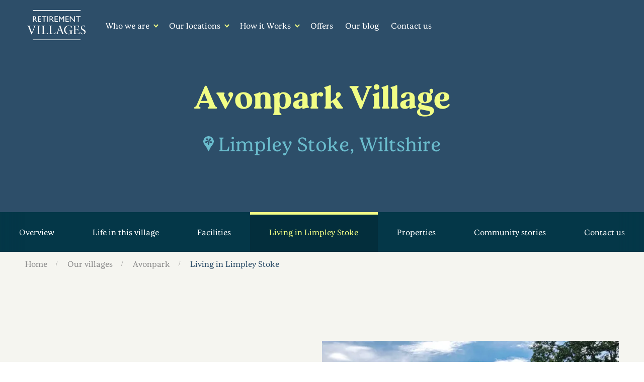

--- FILE ---
content_type: text/html; charset=utf-8
request_url: https://www.retirementvillages.co.uk/our-villages/avonpark/location/
body_size: 38354
content:

<!doctype html>
<html lang="en">
<head>
    

    <!-- Google Tag Manager -->
    <script>(function(w,d,s,l,i){w[l]=w[l]||[];w[l].push({'gtm.start':
    new Date().getTime(),event:'gtm.js'});var f=d.getElementsByTagName(s)[0],
    j=d.createElement(s),dl=l!='dataLayer'?'&l='+l:'';j.async=true;j.src=
    'https://www.googletagmanager.com/gtm.js?id='+i+dl;f.parentNode.insertBefore(j,f);
    })(window,document,'script','dataLayer','GTM-PSDSMS');</script>
    <!-- End Google Tag Manager -->

    <meta charset="utf-8">
    <meta name="viewport" content="width=device-width, initial-scale=1, shrink-to-fit=no">
    <link rel="apple-touch-icon" sizes="180x180" href="/apple-touch-icon.png">
    <link rel="icon" type="image/png" sizes="32x32" href="/favicon-32x32.png">
    <link rel="icon" type="image/png" sizes="16x16" href="/favicon-16x16.png">
    <link rel="manifest" href="/site.webmanifest" crossorigin="use-credentials">
    <link rel="preconnect" href="https://fonts.gstatic.com">
    <link rel="preconnect" href="https://fonts.googleapis.com">
    <link href="https://fonts.googleapis.com/css2?family=Roboto:wght@100;300;400;500;700&display=swap" rel="stylesheet">
    <link href="https://fonts.googleapis.com/css2?family=Mulish&display=swap" rel="stylesheet">


    <style media="screen">/*! normalize.css v3.0.2 | MIT License | git.io/normalize */html{font-family:sans-serif;-ms-text-size-adjust:100%;-webkit-text-size-adjust:100%}body{margin:0}article,aside,details,figcaption,figure,footer,header,hgroup,main,menu,nav,section,summary{display:block}audio,canvas,progress,video{display:inline-block;vertical-align:baseline}audio:not([controls]){display:none;height:0}[hidden],template{display:none}a{background-color:rgba(0,0,0,0)}a:active,a:hover{outline:0}abbr[title]{border-bottom:1px dotted}b,strong{font-weight:bold}dfn{font-style:italic}h1{font-size:2em;margin:.67em 0}mark{background:#ff0;color:#000}small{font-size:80%}sub,sup{font-size:75%;line-height:0;position:relative;vertical-align:baseline}sup{top:-0.5em}sub{bottom:-0.25em}img{border:0}svg:not(:root){overflow:hidden}figure{margin:1em 40px}hr{-webkit-box-sizing:content-box;box-sizing:content-box;height:0}pre{overflow:auto}code,kbd,pre,samp{font-family:monospace,monospace;font-size:1em}button,input,optgroup,select,textarea{color:inherit;font:inherit;margin:0}button{overflow:visible}button,select{text-transform:none}button,html input[type=button],input[type=reset],input[type=submit]{-webkit-appearance:button;cursor:pointer}button[disabled],html input[disabled]{cursor:default}button::-moz-focus-inner,input::-moz-focus-inner{border:0;padding:0}input{line-height:normal}input[type=checkbox],input[type=radio]{-webkit-box-sizing:border-box;box-sizing:border-box;padding:0}input[type=number]::-webkit-inner-spin-button,input[type=number]::-webkit-outer-spin-button{height:auto}input[type=search]{-webkit-appearance:textfield;-webkit-box-sizing:content-box;box-sizing:content-box}input[type=search]::-webkit-search-cancel-button,input[type=search]::-webkit-search-decoration{-webkit-appearance:none}fieldset{border:1px solid silver;margin:0 2px;padding:.35em .625em .75em}legend{border:0;padding:0}textarea{overflow:auto}optgroup{font-weight:bold}table{border-collapse:collapse;border-spacing:0}td,th{padding:0}html{overflow-x:hidden}html{background-color:#fff}html.-nav-active{overflow:hidden !important}body{position:relative;width:100%;left:0;background-color:#2d4e69;overflow:visible}body.-sub-nav-active{overflow:hidden;position:fixed}body.cancel-transitions *,body.cancel-transitions *::before,body.cancel-transitions *::after{-webkit-transition:none !important;transition:none !important}.body-wrapper{position:relative;-webkit-transition:-webkit-transform .6s ease-in-out;transition:-webkit-transform .6s ease-in-out;transition:transform .6s ease-in-out;transition:transform .6s ease-in-out,-webkit-transform .6s ease-in-out}.body-wrapper.-nav-active{-webkit-transform:translateX(-150px);transform:translateX(-150px)}*{-webkit-box-sizing:border-box;box-sizing:border-box}.inline{display:inline-block}ul{padding-left:0}html[dir=rtl] ul{padding-right:0}img{max-width:100%;height:auto;vertical-align:bottom}.InfinityNumber a{color:inherit;text-decoration:none;cursor:text}.svg-sprite{display:none}.-hidden{display:none}.align-flex-end{-ms-flex-item-align:end;align-self:flex-end}.anchor-point{position:relative;z-index:1;top:-130px}@media all and (max-width: 768px){.anchor-point{top:-50px}}@font-face{font-family:"Thrive-Bold",Georgia,Times,serif;src:url("https://thrivewebprodcdn.azureedge.net/assets/fonts/thrivefonts/thrive200918-bold.woff") format("woff"),url("https://thrivewebprodcdn.azureedge.net/assets/fonts/thrivefonts/thrive200918-bold.woff2") format("woff2");font-weight:normal;font-style:normal;font-display:swap}@font-face{font-family:"Thrive-BoldItalic",Georgia,Times,serif;src:url("https://thrivewebprodcdn.azureedge.net/assets/fonts/thrivefonts/thrive200918-bolditalic.woff") format("woff"),url("https://thrivewebprodcdn.azureedge.net/assets/fonts/thrivefonts/thrive200918-bolditalic.woff2") format("woff2");font-weight:normal;font-style:normal;font-display:swap}@font-face{font-family:"Thrive-Regular",Georgia,Times,serif;src:url("https://thrivewebprodcdn.azureedge.net/assets/fonts/thrivefonts/thrive200918-regular.woff") format("woff"),url("https://thrivewebprodcdn.azureedge.net/assets/fonts/thrivefonts/thrive200918-regular.woff2") format("woff2");font-weight:normal;font-style:normal;font-display:swap}@font-face{font-family:"Thrive-RegularItalic",Georgia,Times,serif;src:url("https://thrivewebprodcdn.azureedge.net/assets/fonts/thrivefonts/thrive200918-regularitalic.woff") format("woff"),url("https://thrivewebprodcdn.azureedge.net/assets/fonts/thrivefonts/thrive200918-regularitalic.woff2") format("woff2");font-weight:normal;font-style:normal;font-display:swap}body{font-family:"Thrive-Regular",Georgia,Times,serif}html{font-size:18px;font-weight:100;line-height:1.5rem}h1,h2,h3,h4,h5,h6,p,ul,ol{margin-top:0;margin-bottom:1rem}h1,h2,h3,h4,h5,h6,.h1-alt{margin-bottom:1rem;font-family:"Thrive-Bold",Georgia,Times,serif;font-weight:normal}h1,.h1{margin-bottom:0}h1:not(.h1-alt),.h1:not(.h1-alt){font-size:42px;line-height:52px;color:#f1fd85;text-align:center}@media all and (min-width: 569px){h1:not(.h1-alt),.h1:not(.h1-alt){font-size:9vw;line-height:10vw}}@media all and (min-width: 821px){h1:not(.h1-alt),.h1:not(.h1-alt){font-size:64px;line-height:82px}}.h1-alt{margin-bottom:0;font-size:clamp(1.3333333333rem,0.8095238095rem + 2.2448979592vw,2.5555555556rem);line-height:clamp(1.7777777778rem,1.253968254rem + 2.2448979592vw,3rem);color:#2d4e69;text-align:left}h2,.h2,.rich-text .h2{font-size:clamp(1.3333333333rem,0.8095238095rem + 2.2448979592vw,2.5555555556rem);line-height:clamp(1.7777777778rem,1.253968254rem + 2.2448979592vw,3rem);margin-bottom:1.75rem}@media all and (min-width: 569px){h2,.h2,.rich-text .h2{margin-bottom:2.25rem}}p{position:relative}strong,b{font-family:"Thrive-Bold",Georgia,Times,serif;font-weight:normal}strong em,b em{font-family:"Thrive-BoldItalic",Georgia,Times,serif}em{font-family:"Thrive-RegularItalic",Georgia,Times,serif}em strong,em b{font-family:"Thrive-BoldItalic",Georgia,Times,serif;font-weight:normal}blockquote{position:relative}blockquote:before,blockquote:after{display:inline}blockquote:before{content:"“"}blockquote:after{content:"”"}.-aqua-text{color:#6abccd}.-yellow-text{color:#f1fd85}.-white-text{color:#fff}.-dark-blue-text{color:#2d4e69}.-teal-text{color:#446f7c}.-thrive-teal-text{color:#2391aa}.-grey-text{color:#ddecf1}.-text-center{text-align:center}@media all and (max-width: 568px){.-text-center--from-sm{text-align:left}}.-text-right{text-align:right}.-small{font-size:16px;line-height:20px}.-large{font-size:24px;line-height:32px}address{font-style:normal;line-height:1.5rem;margin-bottom:1.5rem}.image-caption{margin-top:20px;text-align:left}@media all and (max-width: 820px){.image-caption{padding:0 70px}}@media all and (max-width: 568px){.image-caption{padding:0 35px}}.image-caption p{margin-bottom:0;color:#446f7c}.rich-text .image-caption__heading,.image-caption__heading{font-size:30px;line-height:45px}@media all and (max-width: 1367px){.rich-text .image-caption__heading,.image-caption__heading{font-size:25px;line-height:40px}}.simple-link{position:relative;display:inline-block;text-decoration:none;color:inherit;padding-right:20px;max-width:calc(100% - 15px)}.simple-link--bold{font-family:"Thrive-Bold",Georgia,Times,serif}.simple-link:before{content:"";position:absolute;left:0;bottom:0;height:2px;width:100%;background-color:#64c88c}@media all and (max-width: 568px){.simple-link:before{bottom:-2px}}.simple-link:after{content:"";position:absolute;top:12px;right:0;width:7px;height:7px;border-top:2px solid #64c88c;border-right:2px solid #64c88c;-webkit-transform:rotate(45deg);transform:rotate(45deg);-webkit-transition:-webkit-transform .25s ease;transition:-webkit-transform .25s ease;transition:transform .25s ease;transition:transform .25s ease,-webkit-transform .25s ease}@media all and (max-width: 568px){.simple-link:after{top:12px}}.simple-link:hover{text-decoration:none !important}.simple-link:hover:after{-webkit-transform:rotate(45deg) translate(5px, -5px);transform:rotate(45deg) translate(5px, -5px)}.simple-link--arrow-down::after{top:14px;-webkit-transform:rotate(135deg);transform:rotate(135deg)}.simple-link--arrow-down:hover:after{-webkit-transform:rotate(135deg) translate(3px, -3px);transform:rotate(135deg) translate(3px, -3px)}.key-features-list ul{margin:0;padding:0;list-style:none}.key-features-list ul li{position:relative;padding:0 0 0 56px;color:#2d4e69}@media all and (max-width: 568px){.key-features-list ul li{font-size:18px}}.key-features-list ul li:not(:last-child){margin-bottom:45px}@media all and (max-width: 568px){.key-features-list ul li:not(:last-child){margin-bottom:36px}}.key-features-list ul li:before{content:"";position:absolute;top:1px;left:0;width:38px;height:38px;border-radius:100%;background-color:#2d4e69;background-image:url(../img/icons/sprite-icon-tick-yellow.svg);background-size:20px;background-position:center;background-repeat:no-repeat}@media all and (max-width: 568px){.key-features-list ul li:before{top:-4px}}.rich-text .key-features-list ul{list-style:none;padding-left:0}.arrow-link{position:relative;color:#2d4e69;text-decoration:none}.arrow-link::before{content:"";position:absolute;bottom:0;left:0;width:100%;height:1.5px;background-color:#2d4e69;-webkit-transform:scaleX(0);transform:scaleX(0);-webkit-transform-origin:0 0;transform-origin:0 0;-webkit-transition:-webkit-transform .4s cubic-bezier(0.25, 1, 0.5, 1);transition:-webkit-transform .4s cubic-bezier(0.25, 1, 0.5, 1);transition:transform .4s cubic-bezier(0.25, 1, 0.5, 1);transition:transform .4s cubic-bezier(0.25, 1, 0.5, 1),-webkit-transform .4s cubic-bezier(0.25, 1, 0.5, 1)}.arrow-link::after{content:"";position:absolute;right:0;bottom:5px;width:14px;height:14px;background-image:url(../img/icons/sprite-icon-arrow-pink.svg);background-position:center;background-size:14px;background-repeat:no-repeat;-webkit-transform:translateX(8px) translateX(100%);transform:translateX(8px) translateX(100%);-webkit-transition:-webkit-transform .4s cubic-bezier(0.25, 1, 0.5, 1);transition:-webkit-transform .4s cubic-bezier(0.25, 1, 0.5, 1);transition:transform .4s cubic-bezier(0.25, 1, 0.5, 1);transition:transform .4s cubic-bezier(0.25, 1, 0.5, 1),-webkit-transform .4s cubic-bezier(0.25, 1, 0.5, 1)}.arrow-link:hover::before{-webkit-transform:scaleX(1);transform:scaleX(1)}.arrow-link:hover::after{-webkit-transform:translateX(15px) translateX(100%);transform:translateX(15px) translateX(100%)}.arrow-link.-bold{font-family:"Thrive-Bold",Georgia,Times,serif}:root{--siteHeaderHeight: 100px}@media all and (max-width: 568px){:root{--siteHeaderHeight: 73px}}.site-header-wrapper{position:relative;height:var(--siteHeaderHeight)}.site-header{padding-left:54px;padding-right:54px}@media all and (max-width: 1200px){.site-header{padding-left:40px;padding-right:40px}}@media all and (max-width: 768px){.site-header{padding-left:35px;padding-right:35px}}.site-header{position:fixed;top:0;left:0;display:-webkit-box;display:-ms-flexbox;display:flex;-webkit-box-align:center;-ms-flex-align:center;align-items:center;width:100%;margin:0 auto;padding-top:20px;padding-bottom:20px;background-color:#2d4e69;z-index:13;-webkit-transition:padding .25s ease,-webkit-transform .6s ease-in-out,-webkit-box-shadow .6s ease;transition:padding .25s ease,-webkit-transform .6s ease-in-out,-webkit-box-shadow .6s ease;transition:padding .25s ease,transform .6s ease-in-out,box-shadow .6s ease;transition:padding .25s ease,transform .6s ease-in-out,box-shadow .6s ease,-webkit-transform .6s ease-in-out,-webkit-box-shadow .6s ease}@media all and (max-width: 568px){.site-header{height:72px;padding-top:15px;padding-bottom:15px}}.site-header:before{content:"";position:fixed;top:0;left:0;width:100vw;height:100vh;background-color:#fff;opacity:0;pointer-events:none;-webkit-transition:opacity .6s ease-in-out;transition:opacity .6s ease-in-out}body.-nav-active .site-header:before{opacity:.3}.site-header.-persistent:not(.lifestyle-hub-header){-webkit-box-shadow:0 3px 15px 0px rgba(0,0,0,.2);box-shadow:0 3px 15px 0px rgba(0,0,0,.2)}@supports(backdrop-filter: blur(20px)){.site-header.-persistent:not(.lifestyle-hub-header){background-color:rgba(45,78,105,.8);backdrop-filter:blur(20px)}}.site-header.-not-fixed{position:relative}body.-nav-active .site-header{-webkit-transform:translateX(-150px);transform:translateX(-150px)}@media all and (max-width: 980px){.site-header{padding-left:35px;padding-right:35px}.site-header:after{content:"";position:absolute;top:0;left:0;width:100%;height:100%;background-color:#2d4e69;z-index:0}}.site-header__logo{position:relative;z-index:1;text-decoration:none;-ms-flex-negative:0;flex-shrink:0}.site-header__logo img{width:auto;height:60px}@media all and (max-width: 568px){.site-header__logo img{height:54px}}.button.site-header__get-in-touch{font-size:20px;line-height:30px;padding:8px 20px;margin-left:auto;border-radius:12px;-ms-flex-negative:0;flex-shrink:0;z-index:1}@media all and (max-width: 1600px)and (min-width: 1201px){.button.site-header__get-in-touch{font-size:18px;line-height:28px}}@media all and (max-width: 1200px){.button.site-header__get-in-touch{margin:auto 0 75px}}@media screen and (max-height: 568px){.button.site-header__get-in-touch{margin-bottom:0}}.notification-bar{padding:20px 0 clamp(3.8888888889rem,3.8888888889rem + 0vw,3.8888888889rem);background-color:#fff;text-align:center;position:fixed;width:100%;max-height:90px;z-index:14}.notification-bar p{display:block;max-width:887px;margin:0 auto;font-size:14px;line-height:22px;color:#2d4e69;font-family:"Thrive-Regular",Georgia,Times,serif}.hero-area{position:relative;width:100%;background-color:#2d4e69;z-index:11}@media all and (min-width: 569px){.hero-area{margin-bottom:-100px}}.hero-area+.advanced-grid-module{padding-top:0}@media all and (min-width: 569px){.hero-area+.advanced-grid-module{padding-top:160px}}@media all and (min-width: 1201px){.hero-area+.advanced-grid-module{padding-top:300px}}.hero-area-inner{position:relative;width:100%;max-width:1920px;margin:0 auto;z-index:1;overflow:hidden}@media all and (max-width: 568px){.hero-area-inner{padding:0 0 65px}.hero-area-inner.-interactable-video{padding:35px}}.hero-area.-postcode-search-visible .hero-area-inner{max-width:none;display:-webkit-box;display:-ms-flexbox;display:flex;-webkit-box-orient:vertical;-webkit-box-direction:normal;-ms-flex-direction:column;flex-direction:column;-webkit-box-pack:end;-ms-flex-pack:end;justify-content:flex-end;min-height:90vh}@media all and (min-width: 569px){.hero-area.-postcode-search-visible .hero-area-inner{-webkit-box-pack:center;-ms-flex-pack:center;justify-content:center}}.hero-area.-postcode-search-visible .hero-area-inner::before{content:"";position:absolute;top:0;left:0;width:100%;height:100%;background:-webkit-gradient(linear, left bottom, left top, from(rgba(27, 88, 108, 0.73)), to(rgba(27, 88, 108, 0)));background:linear-gradient(0deg, rgba(27, 88, 108, 0.73) 0%, rgba(27, 88, 108, 0) 100%);pointer-events:none;z-index:1}.hero-area.-postcode-search-visible .hero-area-inner picture img{position:absolute;top:0;left:0;width:100%;height:100%;-o-object-fit:cover;object-fit:cover}@media all and (max-width: 568px){.hero-area-inner{padding:0}}.hero-area__video-wrapper{position:relative;width:100%;padding-top:56.25%}.hero-area.-postcode-search-visible .hero-area__video-wrapper{position:absolute;top:0;left:0;height:100%}.hero-area__video-wrapper iframe,.hero-area__video-wrapper video{position:absolute;top:0;left:0;width:100%;height:100%}.hero-area.-postcode-search-visible .hero-area__video-wrapper iframe,.hero-area.-postcode-search-visible .hero-area__video-wrapper video{-o-object-fit:cover;object-fit:cover}.hero-area__title{padding-left:54px;padding-right:54px}@media all and (max-width: 1200px){.hero-area__title{padding-left:40px;padding-right:40px}}@media all and (max-width: 768px){.hero-area__title{padding-left:35px;padding-right:35px}}.hero-area__title{display:block;width:100%;position:absolute;bottom:30%;left:50%;-webkit-transform:translateX(-50%);transform:translateX(-50%);z-index:1;pointer-events:none}@media all and (min-width: 569px){.hero-area.-home .hero-area__title{font-size:9vw;line-height:10vw}}@media all and (max-width: 820px){.hero-area__title{bottom:40%}}@media all and (max-width: 568px){.hero-area__title{font-size:17vw;line-height:20vw;bottom:-35px;padding-left:35px;padding-right:35px}.hero-area-inner.-interactable-video .hero-area__title{font-size:8vw;line-height:10vw;bottom:25%;word-spacing:initial}}.hero-area.-postcode-search-visible .hero-area__title{font-size:2.6111111111rem;line-height:2.7777777778rem;bottom:0;color:#fff;position:relative;margin-bottom:1em}@media all and (min-width: 569px){.hero-area.-postcode-search-visible .hero-area__title{font-size:6vw;line-height:6vw;margin-bottom:.75em}}@media all and (min-width: 1368px){.hero-area.-postcode-search-visible .hero-area__title{font-size:6.3888888889rem;line-height:6.3888888889rem}}@media all and (max-width: 568px){.hero-area.-postcode-search-visible .hero-area__title{padding-left:20px;padding-right:20px}}.hero-area.-module-bg-thrive-white .hero-area__title,.hero-area.-module-bg-white .hero-area__title{color:#2d4e69}.hero-area.-standard-inner,.hero-area.-village-development{margin-bottom:0;height:auto}@media all and (min-width: 569px){.hero-area.-standard-inner,.hero-area.-village-development{height:70vh}}.hero-area.-standard-inner .hero-area-inner,.hero-area.-village-development .hero-area-inner{position:relative;height:100%;display:-webkit-box;display:-ms-flexbox;display:flex;-webkit-box-align:center;-ms-flex-align:center;align-items:center;-webkit-box-pack:center;-ms-flex-pack:center;justify-content:center}@media all and (max-width: 568px){.hero-area.-standard-inner .hero-area-inner,.hero-area.-village-development .hero-area-inner{padding:50px 35px}}.hero-area.-standard-inner .hero-area__title,.hero-area.-village-development .hero-area__title{position:relative;-webkit-transform:none;transform:none;bottom:auto;left:auto}@media all and (max-width: 568px){.hero-area.-standard-inner .hero-area__title,.hero-area.-village-development .hero-area__title{font-size:40px;line-height:48px;word-spacing:initial}}.hero-area.-standard-inner p,.hero-area.-village-development p{max-width:700px;margin:40px auto 0;font-size:20px;line-height:28px;color:#fff}@media all and (min-width: 569px){.hero-area.-standard-inner p,.hero-area.-village-development p{font-size:27px;line-height:33px;margin:60px auto 0}}@media all and (min-width: 1368px){.hero-area.-standard-inner p,.hero-area.-village-development p{max-width:940px}}.hero-area.-standard-inner .hero-area__content,.hero-area.-village-development .hero-area__content{text-align:center;width:100%}.hero-area.-standard-inner.-has-image,.hero-area.-village-development.-has-image{min-height:0}.hero-area.-standard-inner.-has-image .hero-area__content,.hero-area.-village-development.-has-image .hero-area__content{position:absolute;top:50%;left:50%;-webkit-transform:translate(-50%, -50%);transform:translate(-50%, -50%)}.hero-area.-standard-inner.-module-bg-thrive-white p,.hero-area.-standard-inner.-module-bg-white p,.hero-area.-village-development.-module-bg-thrive-white p,.hero-area.-village-development.-module-bg-white p{color:#2d4e69}.hero-area.-standard-inner.-align-left .hero-area__title,.hero-area.-village-development.-align-left .hero-area__title{max-width:700px;margin:0 auto;padding:0;text-align:left}@media all and (min-width: 1368px){.hero-area.-standard-inner.-align-left .hero-area__title,.hero-area.-village-development.-align-left .hero-area__title{max-width:940px}}.hero-area.-standard-inner.-align-left .hero-area__content,.hero-area.-village-development.-align-left .hero-area__content{text-align:left}.hero-area.-village-development{height:calc(100vh - 127px)}@media all and (min-width: 569px){.hero-area.-village-development{height:calc(100vh - 165px)}}@media all and (max-width: 820px)and (min-width: 569px){.hero-area.-village-development{height:auto;padding:70px 0 100px}}@media all and (min-width: 821px){.hero-area.-village-development{height:calc(100vh - 212px);min-height:700px}}@media all and (max-width: 568px){.hero-area.-village-development .hero-area__title{font-size:62px;line-height:72px}}@media all and (max-width: 420px){.hero-area.-village-development .hero-area__title{font-size:50px;line-height:60px}}.hero-area.-village-development p{font-size:20px;line-height:28px}@media all and (min-width: 821px){.hero-area.-village-development p{font-size:32px;line-height:42px}}@media all and (min-width: 1368px){.hero-area.-village-development p{font-size:40px;line-height:54px}}@media all and (max-width: 568px){.hero-area.-village-development p{margin-top:70px}}@media all and (max-width: 568px){.hero-area.-village-development:after{content:"";width:14px;height:8px;position:absolute;bottom:58px;left:50%;-webkit-transform:translate(-50%, 0);transform:translate(-50%, 0);background-image:url(../img/icons/sprite-icon-chevron-down-yellow.svg);background-size:14px auto;background-position:center;background-repeat:no-repeat;-webkit-animation:scrollDown 2s ease infinite;animation:scrollDown 2s ease infinite}}.hero-area.-news-listing{height:auto;margin-bottom:0}@media all and (min-width: 569px){.hero-area.-news-listing{padding-top:60px;padding-bottom:80px}}@media all and (min-width: 1601px){.hero-area.-news-listing .hero-area__title{font-size:105px;line-height:120px}}.hero-area.-news-article{height:auto;margin-bottom:0;padding:50px 0;text-align:center}@media all and (min-width: 569px){.hero-area.-news-article{padding:30px 0 50px}}@media all and (min-width: 1201px){.hero-area.-news-article{padding:80px 0 100px}}.hero-area.-news-article .hero-area-inner{display:block}@media all and (max-width: 568px){.hero-area.-news-article .hero-area-inner{padding:30px 0 60px}}.hero-area.-news-article .hero-area__title{position:relative;-webkit-transform:none;transform:none;bottom:auto;left:auto;color:#fff;font-family:"Thrive-Regular",Georgia,Times,serif;font-size:4.2vw;line-height:4.8vw}@media all and (min-width: 1601px){.hero-area.-news-article .hero-area__title{font-size:72px;line-height:90px;max-width:1200px;margin-left:auto;margin-right:auto}}@media all and (max-width: 820px){.hero-area.-news-article .hero-area__title{font-size:40px;line-height:54px;word-spacing:initial}}@media all and (max-width: 568px){.hero-area.-news-article .hero-area__content{padding-left:35px;padding-right:35px}}.hero-area.-news-article+.news-article-module .module-inner.-news-article-intro-media{margin-top:-3em}@media all and (max-width: 568px){.hero-area.-news-article+.news-article-module .module-inner.-news-article-intro-media{margin-top:-2em}}.hero-area.-short{height:auto;margin-bottom:0;padding:15px 0 40px}@media all and (min-width: 569px){.hero-area.-short{padding:20px 0 50px}}@media all and (min-width: 1201px){.hero-area.-short{padding:50px 0 80px}}.hero-area.-short .hero-area__title{position:relative;-webkit-transform:none;transform:none;bottom:auto;left:auto}@media all and (max-width: 568px){.hero-area.-short .hero-area__title{font-size:40px;line-height:48px;word-spacing:initial}}.hero-area__back{display:block;width:100%;max-width:1360px;margin:0 auto 30px;padding:0 35px;text-align:left}@media all and (min-width: 1201px){.hero-area__back{padding:0 54px}}.hero-area__back>a{display:-webkit-inline-box;display:-ms-inline-flexbox;display:inline-flex;-webkit-box-align:center;-ms-flex-align:center;align-items:center;color:#fff;text-decoration:none;font-size:18px;line-height:24px}.hero-area__back>a .icon{width:18px;height:18px;top:1px;position:relative;fill:#fff;margin-right:5px;-webkit-transform:scaleX(-1);transform:scaleX(-1);-webkit-transition:-webkit-transform .25s ease;transition:-webkit-transform .25s ease;transition:transform .25s ease;transition:transform .25s ease,-webkit-transform .25s ease}.hero-area__back>a:hover .icon{-webkit-transform:scaleX(-1) translateX(7px);transform:scaleX(-1) translateX(7px)}.hero-area__meta{position:relative;display:block;margin:0 0 50px;color:#fff;font-size:18px;line-height:24px;font-family:"Roboto",sans-serif}.hero-area.-module-bg-thrive-white .hero-area__meta,.hero-area.-module-bg-white .hero-area__meta{color:#2d4e69}.hero-area__meta span,.hero-area__meta time{margin:0 13px}.hero-area__meta time{font-family:"Thrive-Regular",Georgia,Times,serif}.hero-area__meta-back{display:inline-block;position:absolute;left:35px;color:#fff;font-size:18px;line-height:24px;text-decoration:none;padding-left:20px}@media all and (max-width: 568px){.hero-area__meta-back{display:none}}.hero-area__meta-back:before{content:"";position:absolute;top:7px;left:0;width:8px;height:8px;border-top:2px solid #fff;border-left:2px solid #fff;-webkit-transform:rotate(-45deg);transform:rotate(-45deg);-webkit-transition:-webkit-transform .25s ease;transition:-webkit-transform .25s ease;transition:transform .25s ease;transition:transform .25s ease,-webkit-transform .25s ease}.hero-area__meta-back:hover:before{-webkit-transform:rotate(-45deg) translate(-5px, -5px);transform:rotate(-45deg) translate(-5px, -5px)}.hero-area__author{display:block;margin-top:2.5em;font-size:22px;line-height:30px;color:#fff}.hero-area__coming-soon{display:block;margin-bottom:30px;font-size:18px;line-height:22px;color:#f4f4f4;font-family:"Thrive-Bold",Georgia,Times,serif}@media all and (min-width: 569px){.hero-area__coming-soon{font-size:22px;line-height:27px}}@media all and (min-width: 1368px){.hero-area__coming-soon{font-size:25px;line-height:30px}}.hero-area__location{display:block;margin-top:1em;font-size:26px;line-height:30px;color:#6abccd}@media all and (min-width: 569px){.hero-area__location{font-size:39px;line-height:30px}}.hero-area__location .icon{fill:#6abccd;width:21px;height:30px}@media all and (max-width: 568px){.hero-area__location .icon{position:relative;top:5px}}@-webkit-keyframes scrollDown{0%{opacity:0;-webkit-transform:translate(-50%, 0);transform:translate(-50%, 0)}25%{opacity:1}75%{opacity:1}100%{opacity:0;-webkit-transform:translate(-50%, 20px);transform:translate(-50%, 20px)}}@keyframes scrollDown{0%{opacity:0;-webkit-transform:translate(-50%, 0);transform:translate(-50%, 0)}25%{opacity:1}75%{opacity:1}100%{opacity:0;-webkit-transform:translate(-50%, 20px);transform:translate(-50%, 20px)}}.hero-area-ideal-place{position:relative;width:100%;padding:35px}@media all and (min-width: 569px){.hero-area-ideal-place{position:absolute;bottom:-1px;left:50%;-webkit-transform:translateX(-50%);transform:translateX(-50%);z-index:1;width:auto;background-color:#fff;border-radius:5px 5px 0 0;padding:21px 42px 0}.hero-area-ideal-place .button{min-width:270px;-webkit-box-pack:center;-ms-flex-pack:center;justify-content:center}}@media all and (min-width: 821px){.hero-area-ideal-place{padding:42px 84px 0}}@media all and (min-width: 1201px){.hero-area-ideal-place{padding:60px 123px 0}.hero-area-ideal-place .button{min-width:440px;font-size:23px;line-height:30px;padding:20px 35px 22px}}@media all and (max-width: 568px){.hero-area-ideal-place{margin-top:35px}.hero-area-ideal-place .button{width:100%;-webkit-box-pack:center;-ms-flex-pack:center;justify-content:center}.hero-area-ideal-place .button:after{padding-right:0}}.hero-area-ideal-place .icon{position:absolute;margin-left:0;top:50%;left:24px;-webkit-transform:translateY(-50%);transform:translateY(-50%);width:28px;height:28px}@media all and (max-width: 1200px){.hero-area-ideal-place .icon{left:15px;width:22px;height:22px}}@media all and (max-width: 568px){.hero-area-ideal-place .icon{display:none}}.primary-nav{display:-webkit-box;display:-ms-flexbox;display:flex;-webkit-box-align:center;-ms-flex-align:center;align-items:center;margin-left:65px;width:100%}@media all and (max-width: 1600px)and (min-width: 1201px){.primary-nav{margin-left:40px}}@media all and (max-width: 1200px){.primary-nav{position:fixed;height:100vh;min-height:100vh;top:0;right:0;-webkit-transform:translateX(100%);transform:translateX(100%);background-color:#2d4e69;-webkit-transition:-webkit-transform .6s ease-in-out;transition:-webkit-transform .6s ease-in-out;transition:transform .6s ease-in-out;transition:transform .6s ease-in-out,-webkit-transform .6s ease-in-out;z-index:2;display:block;padding-top:80px;padding-bottom:80px}.primary-nav.-nav-active{-webkit-transform:translateX(0) translateX(150px);transform:translateX(0) translateX(150px)}.primary-nav .site-header__logo{position:absolute;top:25px;left:35px}}@media all and (min-width: 1201px){.primary-nav>ul{-webkit-transition:-webkit-transform .3s ease;transition:-webkit-transform .3s ease;transition:transform .3s ease;transition:transform .3s ease,-webkit-transform .3s ease}.primary-nav.-hide:not(.lifestyle-hub-primary-nav)>ul{-webkit-transform:translateY(-200%);transform:translateY(-200%)}.primary-nav .site-header__logo{display:none}}@media screen and (max-height: 568px){.primary-nav{padding-top:40px;padding-bottom:40px}}@media screen and (max-width: 568px)and (max-height: 568px){.primary-nav{padding-bottom:100px}}.primary-nav>ul{list-style:none;margin:0;padding:0;font-size:0}@media all and (max-width: 1200px){.primary-nav>ul{margin-top:50px;margin-bottom:30px;overflow:auto;width:100%;padding:0 35px 35px;scrollbar-color:rgba(0,0,0,.2);scrollbar-width:thin}.primary-nav>ul::-webkit-scrollbar{width:5px}.primary-nav>ul::-webkit-scrollbar-track{padding:5px}.primary-nav>ul::-webkit-scrollbar-thumb{background:hsla(0,0%,100%,.1);border-radius:30px}.primary-nav>ul::-webkit-scrollbar-thumb:hover{background:hsla(0,0%,100%,.2)}}.primary-nav>ul>li{position:static;z-index:1;display:block;margin-bottom:40px;font-size:16px;line-height:31px;padding:5px 0;color:#fff;font-family:"Thrive-Regular",Georgia,Times,serif}.primary-nav>ul>li:last-child{margin-bottom:0}@media all and (min-width: 1201px){.primary-nav>ul>li{display:inline-block;vertical-align:middle;margin-bottom:0;-webkit-box-flex:1;-ms-flex-positive:1;flex-grow:1;z-index:1}.primary-nav>ul>li:not(:last-child){margin-right:30px}}@media all and (max-width: 1367px)and (min-width: 1201px){.primary-nav>ul>li:not(:last-child){margin-right:24px}}@media all and (min-width: 1651px){.primary-nav>ul>li{font-size:21px;line-height:31px}.primary-nav>ul>li:not(:last-child){margin-right:60px}}@media all and (max-width: 1200px){.primary-nav>ul>li{font-size:20px;padding:0;margin-bottom:30px}}.primary-nav>ul>li>a{position:relative;display:block;color:inherit;text-decoration:none;-webkit-transition:color .25s ease;transition:color .25s ease}.primary-nav>ul>li>a:hover{color:#f1fd85}.primary-nav>ul>li:hover>a{color:#f1fd85}.primary-nav>ul>li.has-children>a{padding-right:15px}.primary-nav>ul>li.has-children>a:after{content:"";position:absolute;right:0;top:50%;width:5px;height:5px;border-left:2px solid #f1fd85;border-bottom:2px solid #f1fd85;-webkit-transform:translateY(-75%) rotate(-135deg) translateY(0) translateX(-6px);transform:translateY(-75%) rotate(-135deg) translateY(0) translateX(-6px);-webkit-transition:border-color .25s ease;transition:border-color .25s ease}.primary-nav>ul>li.has-children>a.-sub-nav-active{color:#f1fd85}.primary-nav>ul>li.has-children>a.-sub-nav-active+.primary-nav-sub-nav{visibility:visible;opacity:1}@media all and (max-width: 1200px){.primary-nav>ul>li.has-children>a.-sub-nav-active+.primary-nav-sub-nav{-webkit-transform:translateX(0);transform:translateX(0)}}@media all and (min-width: 1201px){.primary-nav>ul>li.has-children>a:after{-webkit-transform:translateY(-75%) rotate(-45deg) translateY(2px);transform:translateY(-75%) rotate(-45deg) translateY(2px)}.primary-nav>ul>li.has-children>a.-sub-nav-active:after{-webkit-transform:translateY(-25%) rotate(-225deg) translateY(-3px);transform:translateY(-25%) rotate(-225deg) translateY(-3px)}}body.no-js .primary-nav>ul>li.has-children:hover::after{content:"";position:absolute;display:block;bottom:0;height:25px;width:100%;opacity:0}body.no-js .primary-nav>ul>li.has-children:hover>a{color:#f1fd85}body.no-js .primary-nav>ul>li.has-children:hover>a+.primary-nav-sub-nav{visibility:visible;opacity:1}@media all and (max-width: 1200px){body.no-js .primary-nav>ul>li.has-children:hover>a+.primary-nav-sub-nav{-webkit-transform:translateX(0);transform:translateX(0)}}@media all and (min-width: 1201px){body.no-js .primary-nav>ul>li.has-children:hover>a::after{-webkit-transform:translateY(-25%) rotate(-225deg) translateY(-3px);transform:translateY(-25%) rotate(-225deg) translateY(-3px)}}@media all and (min-width: 1201px){.primary-nav>ul>li.mobile-nav-only{display:none}}.primary-nav-sub-nav{z-index:1;width:100vw;display:-webkit-box;display:-ms-flexbox;display:flex;background-color:#2d4e69;-webkit-transition:opacity .25s ease,visibility .25s ease;transition:opacity .25s ease,visibility .25s ease}@media all and (min-width: 1201px){.primary-nav-sub-nav{visibility:hidden;opacity:0;bottom:0;-webkit-transform:translateY(100%);transform:translateY(100%);left:0;width:100%;position:absolute;padding:30px 54px}.primary-nav-sub-nav:before{content:"";position:absolute;top:0;left:0;height:100%;width:100%;background-color:#2d4e69;pointer-events:none}.primary-nav-sub-nav:after{content:"";position:absolute;top:1px;left:0;height:100vh;width:100vw;background-color:#062b38;opacity:.8;z-index:-1}}@media all and (min-width: 1368px){.primary-nav-sub-nav{padding:50px 54px}}@media all and (max-width: 1200px){.primary-nav-sub-nav{position:fixed;height:100vh;min-height:100vh;top:0;right:0;-webkit-transform:translateX(100%);transform:translateX(100%);display:block;background-color:#2d4e69;-webkit-transition:-webkit-transform .6s ease-in-out;transition:-webkit-transform .6s ease-in-out;transition:transform .6s ease-in-out;transition:transform .6s ease-in-out,-webkit-transform .6s ease-in-out;z-index:1;padding:35px 35px 140px;overflow:auto;scrollbar-color:rgba(0,0,0,.2);scrollbar-width:thin}.primary-nav-sub-nav::-webkit-scrollbar{width:5px}.primary-nav-sub-nav::-webkit-scrollbar-track{padding:5px}.primary-nav-sub-nav::-webkit-scrollbar-thumb{background:hsla(0,0%,100%,.1);border-radius:30px}.primary-nav-sub-nav::-webkit-scrollbar-thumb:hover{background:hsla(0,0%,100%,.2)}}.primary-nav-sub-nav__hr{position:absolute;top:0;left:50%;-webkit-transform:translateX(-50%);transform:translateX(-50%);width:calc(100% - 108px);height:1px;background-color:hsla(0,0%,100%,.2);border:none;margin:0}@media all and (max-width: 1200px){.primary-nav-sub-nav__hr{display:none}}.primary-nav-sub-nav-column{position:relative;width:100%;margin-top:2em}@media all and (min-width: 1201px){.primary-nav-sub-nav-column{display:-webkit-box;display:-ms-flexbox;display:flex;-webkit-box-orient:vertical;-webkit-box-direction:normal;-ms-flex-direction:column;flex-direction:column;width:25%;margin-top:0;padding:0 10px}}@media all and (max-width: 1200px){.primary-nav-sub-nav-column--cta{display:none}}@media all and (min-width: 1201px){.primary-nav-sub-nav-column--cta{min-width:400px;-ms-flex-negative:0;flex-shrink:0}}.primary-nav-sub-nav-column>ul{list-style:none;padding:0;margin:0}.primary-nav-sub-nav-column>ul>li{font-size:1.2777777778rem;line-height:1.6666666667rem;position:relative;color:#fff;margin:25px 0;padding-left:20px}@media all and (max-width: 1600px){.primary-nav-sub-nav-column>ul>li{font-size:1rem;line-height:1.4444444444rem;margin:20px 0}}.primary-nav-sub-nav-column>ul>li:before{content:"";position:absolute;left:0;top:12px;width:7px;height:7px;border-top:2px solid #fff;border-right:2px solid #fff;-webkit-transform:rotate(45deg);transform:rotate(45deg)}@media all and (max-width: 1600px){.primary-nav-sub-nav-column>ul>li:before{top:8px}}.primary-nav-sub-nav-column>ul>li:last-child{margin-bottom:0}.primary-nav-sub-nav-column>ul>li a{position:relative;color:inherit;text-decoration:none}.primary-nav-sub-nav-column>ul>li a>span{position:relative;font-size:18px;opacity:.8;margin-left:8px}@media all and (max-width: 1600px){.primary-nav-sub-nav-column>ul>li a>span{font-size:14px}}.primary-nav-sub-nav-column__heading{position:relative;display:block;color:#f1fd85;font-size:24px;line-height:31px;margin-bottom:16px}@media all and (max-width: 1367px){.primary-nav-sub-nav-column__heading{font-size:20px;line-height:27px;margin-bottom:1.25em}}@media all and (max-width: 568px){.primary-nav-sub-nav-column__heading{font-size:20px;line-height:27px}}.primary-nav-sub-nav-column__heading a{position:relative;padding-left:20px;color:inherit;text-decoration:none}.primary-nav-sub-nav-column__heading a:before{content:"";position:absolute;left:0;top:12px;width:7px;height:7px;border-top:2px solid #f1fd85;border-right:2px solid #f1fd85;-webkit-transform:rotate(45deg);transform:rotate(45deg)}@media all and (max-width: 1367px){.primary-nav-sub-nav-column__heading a:before{top:10px}}@media all and (max-width: 568px){.primary-nav-sub-nav-column__heading a:before{top:10px}}.primary-nav-sub-nav-column__back{position:relative;color:#fff;font-size:16px;line-height:24px;padding-left:20px;text-decoration:none}.primary-nav-sub-nav-column__back:before{content:"";position:absolute;left:5px;top:6px;width:7px;height:7px;border-top:2px solid #f1fd85;border-left:2px solid #f1fd85;-webkit-transform:rotate(-45deg);transform:rotate(-45deg)}@media all and (min-width: 1201px){.primary-nav-sub-nav-column__back{display:none}}.primary-nav-sub-nav-column__coming-soon{position:absolute;font-size:0}.primary-nav-sub-nav-column__coming-soon::before{content:"";position:absolute;top:14px;right:0;-webkit-transform:translateX(250%);transform:translateX(250%);width:10px;height:10px;background-color:#f1fd85;border-radius:100%;color:#f1fd85}@media all and (max-width: 1600px){.primary-nav-sub-nav-column__coming-soon::before{top:10px}}.primary-nav-sub-nav-column__coming-soon--key{font-size:1rem;line-height:1.2222222222rem;position:relative;margin-top:auto;padding-left:25px;color:#f1fd85;font-style:normal}.primary-nav-sub-nav-column__coming-soon--key::before{right:auto;left:0;top:8px;-webkit-transform:none;transform:none}@media all and (min-width: 1201px){.primary-nav-sub-nav-column__coming-soon--key{font-size:1.1666666667rem;line-height:1.3888888889rem}}.primary-nav-sub-nav>.primary-nav-sub-nav-column__coming-soon{display:block;padding-left:20px;margin-top:25px}.primary-nav-sub-nav>.primary-nav-sub-nav-column__coming-soon::before{top:6px}@media all and (min-width: 1201px){.primary-nav-sub-nav>.primary-nav-sub-nav-column__coming-soon{display:none}}.primary-nav-sub-nav-cta-block{display:-webkit-box;display:-ms-flexbox;display:flex;-webkit-box-orient:vertical;-webkit-box-direction:normal;-ms-flex-direction:column;flex-direction:column;-webkit-box-pack:justify;-ms-flex-pack:justify;justify-content:space-between;width:100%;height:280px;padding:50px 30px;margin-bottom:2rem;background-color:#062b38}.primary-nav-sub-nav-cta-block span{font-size:28px;line-height:36px;color:#2391aa}.primary-nav-sub-nav-cta-block.-has-image{height:auto;display:block;padding:0;background-color:rgba(0,0,0,0)}.primary-nav-sub-nav-cta-block.-has-image img{max-width:none;width:100%;height:auto}.primary-nav-sub-nav-cta-block.-has-image .primary-nav-sub-nav-cta-block__link{margin-top:.5em}.primary-nav-sub-nav-cta-block__inner{padding:20px 30px}.primary-nav-sub-nav-cta-block.-has-image .primary-nav-sub-nav-cta-block__inner{padding:20px 0 0}.primary-nav-sub-nav-cta-block__link{position:relative;display:inline-block;text-decoration:none;color:inherit;padding-right:20px;max-width:calc(100% - 15px)}.primary-nav-sub-nav-cta-block__link--bold{font-family:"Thrive-Bold",Georgia,Times,serif}.primary-nav-sub-nav-cta-block__link:before{content:"";position:absolute;left:0;bottom:0;height:2px;width:100%;background-color:#64c88c}@media all and (max-width: 568px){.primary-nav-sub-nav-cta-block__link:before{bottom:-2px}}.primary-nav-sub-nav-cta-block__link:after{content:"";position:absolute;top:12px;right:0;width:7px;height:7px;border-top:2px solid #64c88c;border-right:2px solid #64c88c;-webkit-transform:rotate(45deg);transform:rotate(45deg);-webkit-transition:-webkit-transform .25s ease;transition:-webkit-transform .25s ease;transition:transform .25s ease;transition:transform .25s ease,-webkit-transform .25s ease}@media all and (max-width: 568px){.primary-nav-sub-nav-cta-block__link:after{top:12px}}.primary-nav-sub-nav-cta-block__link:hover{text-decoration:none !important}.primary-nav-sub-nav-cta-block__link:hover:after{-webkit-transform:rotate(45deg) translate(5px, -5px);transform:rotate(45deg) translate(5px, -5px)}.primary-nav-sub-nav-cta-block__link--arrow-down::after{top:14px;-webkit-transform:rotate(135deg);transform:rotate(135deg)}.primary-nav-sub-nav-cta-block__link--arrow-down:hover:after{-webkit-transform:rotate(135deg) translate(3px, -3px);transform:rotate(135deg) translate(3px, -3px)}.primary-nav-sub-nav-cta-block__link{color:#fff;font-weight:"Thrive-Bold",Georgia,Times,serif;margin-right:auto}@media all and (max-width: 1200px){.primary-nav-sub-nav-cta-block__link{font-size:16px;line-height:22px}}.primary-nav-scroll-indicator{display:block;background-color:#2d4e69;-webkit-transform:rotate(45deg);transform:rotate(45deg);width:14px;height:14px;border-right:2px solid #f1fd85;border-bottom:2px solid #f1fd85;position:relative;top:-30px;-ms-flex-negative:0;flex-shrink:0}@media all and (min-width: 1201px){.primary-nav-scroll-indicator{display:none}}.secondary-nav{position:absolute;left:0;top:0;width:100%;-webkit-transform:translate(0, -100%);transform:translate(0, -100%);-webkit-transition:-webkit-transform .3s ease;transition:-webkit-transform .3s ease;transition:transform .3s ease;transition:transform .3s ease,-webkit-transform .3s ease}@media all and (min-width: 981px){.secondary-nav{width:auto;left:50%;top:50%;-webkit-transform:translate(-50%, -200%);transform:translate(-50%, -200%)}.secondary-nav.-reveal{-webkit-transform:translate(-50%, -50%);transform:translate(-50%, -50%)}}@media all and (min-width: 1920px11){.secondary-nav.-reveal{-webkit-transform:translate(-54%, -50%);transform:translate(-54%, -50%)}}@media all and (max-width: 1367px)and (min-width: 1201px){.secondary-nav{-webkit-transform:translate(-65%, -200%);transform:translate(-65%, -200%)}.secondary-nav.-reveal{-webkit-transform:translate(-65%, -50%);transform:translate(-65%, -50%)}}.secondary-nav.-show-mobile-list{-webkit-transform:translateY(0);transform:translateY(0)}.secondary-nav a{color:inherit;text-decoration:none}.secondary-nav .button{vertical-align:middle;min-width:234px}.secondary-nav-desktop-list{list-style:none;padding:0;margin:0;display:-webkit-box;display:-ms-flexbox;display:flex;-webkit-box-align:center;-ms-flex-align:center;align-items:center}@media all and (max-width: 980px){.secondary-nav-desktop-list{display:none}}.secondary-nav-desktop-list>li{-ms-flex-negative:0;flex-shrink:0;color:#fff;margin:0 15px;font-size:18px;line-height:26px;font-weight:"Thrive-Bold",Georgia,Times,serif}.secondary-nav-desktop-list>li:last-child{margin-left:30px}.secondary-nav-desktop-list .button{color:#fff}.secondary-nav-mobile-list{display:block;width:100%;background-color:#2d4e69;padding:100px 35px 20px;margin-bottom:0}@media all and (min-width: 981px){.secondary-nav-mobile-list{display:none}}.secondary-nav-mobile-list li{display:block;color:#fff;padding:12px 0}.secondary-nav-mobile-list li a{position:relative;color:inherit;padding-right:15px}.secondary-nav-mobile-list li a:after{content:"";position:absolute;right:0;top:50%;width:5px;height:5px;border-left:2px solid #f1fd85;border-bottom:2px solid #f1fd85;-webkit-transform:translateY(-75%) rotate(-135deg) translateY(0) translateX(-6px);transform:translateY(-75%) rotate(-135deg) translateY(0) translateX(-6px);-webkit-transition:border-color .25s ease;transition:border-color .25s ease}.secondary-nav-menu-icon{display:block;position:relative;width:20px;height:20px;margin-left:auto;cursor:pointer;z-index:1}.secondary-nav-menu-icon:before{content:"";position:absolute;width:10px;height:10px;right:5px;border-right:2px solid #f1fd85;border-bottom:2px solid #f1fd85;-webkit-transform:rotate(45deg);transform:rotate(45deg)}@media all and (min-width: 981px){.secondary-nav-menu-icon{display:none}}.secondary-nav-menu-icon.-hide{display:none}.secondary-nav-menu-icon.-secondary-nav-active:before{-webkit-transform:rotate(-135deg);transform:rotate(-135deg);top:7px}.vertically-shifted{top:90px}.menu-icon{position:relative;width:20px;height:20px;display:-webkit-box;display:-ms-flexbox;display:flex;-webkit-box-align:center;-ms-flex-align:center;align-items:center;-webkit-box-pack:center;-ms-flex-pack:center;justify-content:center;margin-left:auto;cursor:pointer;z-index:1;padding:0;background:none}@media all and (min-width: 1201px){.menu-icon{display:none}}.menu-icon.-hide{display:none}.menu-icon:focus-within,.menu-icon:focus-visible{outline:2px dotted #fff}.menu-icon-bar{position:relative;display:block;width:100%;height:2px;background-color:#f1fd85;border-radius:2px}.menu-icon-bar:before,.menu-icon-bar:after{content:"";position:absolute;right:0;width:75%;height:2px;background-color:#f1fd85;border-radius:2px}.menu-icon-bar:before{top:-8px}.menu-icon-bar:after{top:8px}.hamburger-menu-close{position:absolute;display:-webkit-box;display:-ms-flexbox;display:flex;-webkit-box-align:center;-ms-flex-align:center;align-items:center;-webkit-box-pack:center;-ms-flex-pack:center;justify-content:center;width:20px;height:20px;top:30px;right:35px;padding:0;cursor:pointer;background:none}@media all and (min-width: 1201px){.hamburger-menu-close{display:none}}.lifestyle-hub-header .menu-icon{position:absolute;top:50%;right:40px;-webkit-transform:translateY(-50%);transform:translateY(-50%)}@media all and (max-width: 568px){.lifestyle-hub-header .menu-icon{right:30px}}.lifestyle-hub-header .menu-icon-bar{background-color:#2d4e69}.lifestyle-hub-header .menu-icon-bar::before,.lifestyle-hub-header .menu-icon-bar::after{background-color:#2d4e69}@media all and (max-width: 568px){.lifestyle-hub-header .hamburger-menu-close{right:30px}}.screen-reader-nav-notice{position:absolute;display:-webkit-box;display:-ms-flexbox;display:flex;-ms-flex-wrap:wrap;flex-wrap:wrap;width:calc(100% - 40px);padding-bottom:10px;left:20px;bottom:20px;background-color:rgba(0,0,0,.5);color:#fff;opacity:0}@media all and (min-width: 1201px){.screen-reader-nav-notice{display:none}}.screen-reader-nav-notice>p,.screen-reader-nav-notice>span{width:50%;padding:10px 20px 0;font-size:12px;line-height:14px}.screen-reader-nav-notice>p{width:100%;margin:0;font-family:"Thrive-Bold",Georgia,Times,serif}.skip-nav{position:absolute;top:0;left:50%;-webkit-transform:translate(-50%, -100%);transform:translate(-50%, -100%);padding:10px 20px;font-size:16px;line-height:20px;background-color:#fff;color:#2d4e69;z-index:99;text-decoration:none;-webkit-transition:-webkit-transform .3s ease;transition:-webkit-transform .3s ease;transition:transform .3s ease;transition:transform .3s ease,-webkit-transform .3s ease}.skip-nav:focus-visible{-webkit-transform:translate(-50%, 0);transform:translate(-50%, 0)}
</style>

        <link rel="preload" href="https://webcdn.retirementvillages.co.uk/assets/css/rv-styles.css?v=8de58da7be50329" as="style">
        <link rel="stylesheet" href="https://webcdn.retirementvillages.co.uk/assets/css/rv-styles.css?v=8de58da7be50329">
        <link rel="preload" href="https://thrivewebprodcdn.azureedge.net/assets/fonts/thrivefonts/thrive200918-bold.woff2" as="font" type="font/woff2">
        <link rel="preload" href="https://thrivewebprodcdn.azureedge.net/assets/fonts/thrivefonts/thrive200918-bolditalic.woff" as="font" type="font/woff2">
        <link rel="preload" href="https://thrivewebprodcdn.azureedge.net/assets/fonts/thrivefonts/thrive200918-regular.woff" as="font" type="font/woff2">
        <link rel="preload" href="https://thrivewebprodcdn.azureedge.net/assets/fonts/thrivefonts/thrive200918-regularitalic.woff" as="font" type="font/woff2">

    
        <link rel="stylesheet" href="https://webcdn.retirementvillages.co.uk/assets/css/villages.css?v=8de58da7be50329">

    

    <title>Finding Avonpark near Bath, Wiltshire | Retirement Villages</title>

<link rel="canonical" href="https://www.retirementvillages.co.uk/our-villages/avonpark/location/" />
<meta name="description" content="Exclusive independent retirement living options overlooking the Avon Valley at Limpley Stoke near historic Bath">
<meta property="og:type" content="website" />
<meta property="og:title" content="Finding Avonpark near Bath, Wiltshire | Retirement Villages" />
<meta property="og:description" content="Exclusive independent retirement living options overlooking the Avon Valley at Limpley Stoke near historic Bath" />
<meta property="og:url" content="https://www.retirementvillages.co.uk/our-villages/avonpark/location/" />

    <meta property="og:site_name" content="Retirement Villages" />

            <meta property="og:image" content="https://webcdn.retirementvillages.co.uk/assets/img/rv_default_social.png?v=8de58da7be50329">
            <meta name="twitter:image" content="https://webcdn.retirementvillages.co.uk/assets/img/rv_default_social.png?v=8de58da7be50329" />

<meta name="twitter:card" content="summary_large_image" />
<meta name="twitter:title" content="Finding Avonpark near Bath, Wiltshire | Retirement Villages" />
<meta name="twitter:description" content="Exclusive independent retirement living options overlooking the Avon Valley at Limpley Stoke near historic Bath" />

<meta name="zapier-domain-verification-challenge" content="5327b645-e921-41aa-ac9a-342083835771" />
    <script src="/App_Plugins/UmbracoForms/Assets/promise-polyfill/dist/polyfill.min.js?v=13.6.0" type="application/javascript"></script><script src="/App_Plugins/UmbracoForms/Assets/aspnet-client-validation/dist/aspnet-validation.min.js?v=13.6.0" type="application/javascript"></script>
</head>

<body class="cancel-transitions no-js">
    <a href="#maincontent" class="skip-nav">Skip to main content</a>



    <!-- Google Tag Manager (noscript) -->
    <noscript><iframe src="https://www.googletagmanager.com/ns.html?id=GTM-PSDSMS"
    height="0" width="0" style="display:none;visibility:hidden"></iframe></noscript>
    <!-- End Google Tag Manager (noscript) -->



<div class="site-header-wrapper">

    <header class="site-header  ">
        <a href="/" title="Retirement Villages" class="site-header__logo" tabindex="1">
            <img src="https://webcdn.retirementvillages.co.uk/assets/img/logos/rvg_logo_white.svg?v=8de58da7be50329" alt="Retirement Villages" loading="lazy"/>
        </a>

            <nav class="primary-nav" role="navigation">
                <a href="/" title="Retirement Villages" class="site-header__logo">
                    <img src="https://webcdn.retirementvillages.co.uk/assets/img/logos/rvg_logo_white.svg?v=8de58da7be50329" alt="Retirement Villages" loading="lazy"/>
                </a>
                <button class="hamburger-menu-close js-hamburger-menu-toggle">
                    <svg class="[ icon icon-close ]">
                        <use xlink:href="#sprite-icon-close"></use>
                    </svg>
                </button>

                <ul role="list" aria-label="Main navigation">
                    <li class="mobile-nav-only">
                        <a href="/" title="Retirement Villages">Retirement Villages</a>
                    </li>

                    

<li class="has-children">
        <a href="#" title="Who we are">Who we are</a>

    <div class="primary-nav-sub-nav">
        <hr class="primary-nav-sub-nav__hr"/>
        <a href="#" title="Back" class="primary-nav-sub-nav-column__back js-primary-nav-sub-nav-column__back">Back</a>


<div class="primary-nav-sub-nav-column">
    <span class="primary-nav-sub-nav-column__heading">
                <a href="/about-us/">About Us</a>
    </span>
        <ul>
                <li><a href="/about-us/meet-the-team/">Meet the team</a></li>
                <li><a href="https://www.retirementvillages.co.uk/about-us/">Our Story</a></li>
                <li><a href="/about-us/partner-with-us/">Partner with us</a></li>
                <li><a href="/about-us/careers/">Careers</a></li>
                <li><a href="/sustainability/">Sustainability</a></li>
        </ul>
</div>
<div class="primary-nav-sub-nav-column">
    <span class="primary-nav-sub-nav-column__heading">
                <a href="/our-villages/">Community</a>
    </span>
        <ul>
                <li><a href="/our-villages/">Find a village</a></li>
                <li><a href="/the-thrive-living-collection/">Future Communities</a></li>
        </ul>
</div>
<div class="primary-nav-sub-nav-column">
    <span class="primary-nav-sub-nav-column__heading">
                <a href="/experience/">Lifestyle</a>
    </span>
        <ul>
                <li><a href="/thrive-life/behind-the-scenes/resident-stories/">Resident Stories</a></li>
                <li><a href="/thrive-life/">Thrive Life Blog</a></li>
                <li><a href="/wellbeing/care/">Care &amp; support</a></li>
                <li><a href="/wellbeing/health-wellbeing/">Health &amp; wellbeing</a></li>
        </ul>
</div>    </div>
</li>

<li class="has-children">
        <a href="#" title="Our locations">Our locations</a>

    <div class="primary-nav-sub-nav">
        <hr class="primary-nav-sub-nav__hr"/>
        <a href="#" title="Back" class="primary-nav-sub-nav-column__back js-primary-nav-sub-nav-column__back">Back</a>



<div class="primary-nav-sub-nav-column">
    <span class="primary-nav-sub-nav-column__heading">South East</span>
    <ul>
                <li>
                    <a href="/our-villages/castle-village/" title="Castle Village - Hertfordshire">
                        Castle Village <span>Hertfordshire</span>
                    </a>
                </li>
                <li>
                    <a href="/our-villages/cedars-village/" title="Cedars Village - Hertfordshire">
                        Cedars Village <span>Hertfordshire</span>
                    </a>
                </li>
                <li>
                    <a href="/our-villages/charters-village/" title="Charters Village - West Sussex">
                        Charters Village <span>West Sussex</span>
                    </a>
                </li>
                <li>
                    <a href="/our-villages/elmbridge-village/" title="Elmbridge Village - Surrey">
                        Elmbridge Village <span>Surrey</span>
                    </a>
                </li>
                <li>
                    <a href="/our-villages/gradwell-park/" title="Gradwell Park - East Sussex">
                        Gradwell Park <span>East Sussex</span>
                    </a>
                </li>
                <li>
                    <a href="/our-villages/mayford-grange/" title="Mayford Grange - Surrey">
                        Mayford Grange <span>Surrey</span>
                    </a>
                </li>
                <li>
                    <a href="/our-villages/thamesfield/" title="Thamesfield - Oxfordshire">
                        Thamesfield <span>Oxfordshire</span>
                    </a>
                </li>
    </ul>
</div>


<div class="primary-nav-sub-nav-column">
    <span class="primary-nav-sub-nav-column__heading">South West</span>
    <ul>
                <li>
                    <a href="/our-villages/avonpark/" title="Avonpark Village - Wiltshire">
                        Avonpark Village <span>Wiltshire</span>
                    </a>
                </li>
                <li>
                    <a href="/our-villages/blagdon-village/" title="Blagdon Village - Somerset">
                        Blagdon Village <span>Somerset</span>
                    </a>
                </li>
                <li>
                    <a href="/our-villages/gittisham-hill-park/" title="Gittisham Hill Park - Devon">
                        Gittisham Hill Park <span>Devon</span>
                    </a>
                </li>
                <li>
                    <a href="/our-villages/roseland-parc/" title="Roseland Parc - Cornwall">
                        Roseland Parc <span>Cornwall</span>
                    </a>
                </li>
                <li>
                    <a href="/our-villages/the-priory/" title="The Priory - Devon">
                        The Priory <span>Devon</span>
                    </a>
                </li>
    </ul>
</div>


<div class="primary-nav-sub-nav-column">
    <span class="primary-nav-sub-nav-column__heading">Eastern &amp; Midlands</span>
    <ul>
                <li>
                    <a href="/our-villages/debden-grange/" title="Debden Grange - Essex">
                        Debden Grange <span>Essex</span>
                    </a>
                </li>
                <li>
                    <a href="/our-villages/lime-tree-village/" title="Lime Tree Village - Warwickshire">
                        Lime Tree Village <span>Warwickshire</span>
                    </a>
                </li>
    </ul>
</div>


<div class="primary-nav-sub-nav-column">
    <span class="primary-nav-sub-nav-column__heading">New Communities</span>
    <ul>
                <li>
                    <a href="/our-villages/botanical-place/" title="Botanical Place - Surrey">
                        Botanical Place <span>Surrey</span>
                    </a>
                </li>
                <li>
                    <a href="/our-villages/the-wyldewoods/" title="The Wyldewoods - Cheshire">
                        The Wyldewoods <span>Cheshire</span>
                    </a>
                </li>
                <li>
                    <a href="/our-villages/paramount-place/" title="Paramount Place - Kent">
                        Paramount Place <span>Kent</span>
                    </a>
                </li>
                <li>
                    <a href="/our-villages/the-willowbury/" title="The Willowbury - Kent">
                        The Willowbury <span>Kent</span>
                    </a>
                </li>
    </ul>
</div>
    </div>
</li>

<li class="has-children">
        <a href="#" title="How it Works">How it Works</a>

    <div class="primary-nav-sub-nav">
        <hr class="primary-nav-sub-nav__hr"/>
        <a href="#" title="Back" class="primary-nav-sub-nav-column__back js-primary-nav-sub-nav-column__back">Back</a>


<div class="primary-nav-sub-nav-column">
    <span class="primary-nav-sub-nav-column__heading">
                <a href="/how-it-works/# researchingyourmove">Researching your move</a>
    </span>
        <ul>
                <li><a href="/open-days/" target="_blank">Attend an Open Day</a></li>
                <li><a href="/how-it-works/helping-you-move/guide-to-selling/">Guide to Selling</a></li>
                <li><a href="/how-it-works/helping-you-move/relocating-in-retirement/">Guide to Relocating</a></li>
                <li><a href="/how-it-works/moving-in-support/tenure-options/">Tenure Options</a></li>
                <li><a href="/how-it-works/life-at-retirement-villages/resident-testimonials/">Resident Testimonials</a></li>
        </ul>
</div>
<div class="primary-nav-sub-nav-column">
    <span class="primary-nav-sub-nav-column__heading">
                <a href="/how-it-works/#lifeatretirementvillages">Choosing to Buy or Rent</a>
    </span>
        <ul>
                <li><a href="/rent-a-retirement-property/">Rent a Retirement Property</a></li>
                <li><a href="/retirement-properties-to-rent/">Retirement properties to rent</a></li>
                <li><a href="/buy-a-retirement-property/">Buy a Retirement Property</a></li>
                <li><a href="/retirement-properties-for-sale/">Retirement properties for sale</a></li>
        </ul>
</div>
<div class="primary-nav-sub-nav-column">
    <span class="primary-nav-sub-nav-column__heading">
                <a href="/how-it-works/#movinginsupport">Moving in Support</a>
    </span>
        <ul>
                <li><a href="/how-it-works/helping-you-move/selling-your-home/">Supporting your move</a></li>
                <li><a href="/how-it-works/moving-in-support/resale/">Resale</a></li>
                <li><a href="/thrive-life/retirement-planning/moving-into-a-village/our-guide-to-getting-move-ready/">Guide to Moving</a></li>
                <li><a href="/thrive-life/retirement-planning/moving-into-a-village/choosing-retirement-villages-will-surpass-your-expectations-here-s-why/">Reasons to move</a></li>
        </ul>
</div>    </div>
</li>

<li class="">
        <a href="https://www.retirementvillages.co.uk/offers/" title="Offers">Offers</a>

    <div class="primary-nav-sub-nav">
        <hr class="primary-nav-sub-nav__hr"/>
        <a href="#" title="Back" class="primary-nav-sub-nav-column__back js-primary-nav-sub-nav-column__back">Back</a>

    </div>
</li>

<li class="">
        <a href="/thrive-life/" title="Our blog">Our blog</a>

    <div class="primary-nav-sub-nav">
        <hr class="primary-nav-sub-nav__hr"/>
        <a href="#" title="Back" class="primary-nav-sub-nav-column__back js-primary-nav-sub-nav-column__back">Back</a>

    </div>
</li>

<li class="">
        <a href="/contact-us/" title="Contact us">Contact us</a>

    <div class="primary-nav-sub-nav">
        <hr class="primary-nav-sub-nav__hr"/>
        <a href="#" title="Back" class="primary-nav-sub-nav-column__back js-primary-nav-sub-nav-column__back">Back</a>

    </div>
</li>
                </ul>

                    <a href="/the-thrive-living-collection/" title="New communities " class="primary-nav-collection-button button -border-white">
                        <span class="-yellow-text">New communities</span>
                    </a>



            </nav>



<nav class="secondary-nav">
    <ul class="secondary-nav-desktop-list">
            <li>
                <a href="/our-villages/avonpark/contact-us/?option=brochure" class="button -border-pink" title="Request a brochure" data-form-overlay="village-modal" data-form-overlay-preselect="1"
                   data-event-category="Request a brochure" data-event-label="sticky village nav">
                    Request a brochure
                </a>
            </li>
            <li>
                <a href="/our-villages/avonpark/contact-us/?option=visit" class="button -border-pink" title="Arrange a visit" data-form-overlay="village-modal" data-form-overlay-preselect="4"
                   data-event-category="Arrange a visit" data-event-label="sticky village nav">
                    Arrange a visit
                </a>
            </li>

            <li><a href="tel:01225 255 228" title="Call 01225 255 228" data-event-category="Phone call" data-event-label="sticky village nav">Call 01225 255 228</a></li>
    </ul>

    <ul class="secondary-nav-mobile-list">
            <li>
                <a href="/our-villages/avonpark/contact-us/?option=brochure" title="Request a brochure" data-form-overlay="village-modal" data-form-overlay-preselect="1"
                   data-event-category="Request a brochure" data-event-label="sticky village nav mobile">
                    Request a brochure
                </a>
            </li>
            <li>
                <a href="/our-villages/avonpark/contact-us/?option=visit" title="Arrange a visit" data-form-overlay="village-modal" data-form-overlay-preselect="4"
                   data-event-category="Arrange a visit" data-event-label="sticky village nav mobile">
                    Arrange a visit
                </a>
            </li>

            <li><a href="tel:01225 255 228" title="Call 01225 255 228" data-event-category="Phone call" data-event-label="sticky village nav mobile">Call 01225 255 228</a></li>

    </ul>
</nav>
        <button class="menu-icon js-hamburger-menu-toggle" tabindex="2" aria-label="Press enter to open hamburger menu">
            <span class="menu-icon-bar"></span>
        </button>

        <div class="secondary-nav-menu-icon -hide js-secondary-nav-mobile-toggle"></div>
    </header>
</div>
        <div id="maincontent" class="body-wrapper ">
            




<section class="hero-area -standard-inner -short">
    <div class="hero-area-inner">
        <div class="hero-area__content">
            <h1 class="hero-area__title">Avonpark Village</h1>
            <span class="hero-area__location h2">
                <svg class="[ icon icon-pin-patterned ]">
                    <use xlink:href="#sprite-icon-pin-patterned"></use>
                </svg>
                Limpley Stoke, Wiltshire
            </span>
        </div>
    </div>
</section>

<section class="sub-page-navigation-wrapper -has-mobile-nav-list">
    <div class="sub-page-navigation-list__mobile">
        <select id="SubPageNavigationMobile">
                <option value="/our-villages/avonpark/" >Overview</option>
                <option value="/our-villages/avonpark/village-life/" >Life in this village</option>
                <option value="/our-villages/avonpark/facilities/" >Facilities</option>
                <option value="/our-villages/avonpark/location/" selected>Living in Limpley Stoke</option>
                <option value="/our-villages/avonpark/properties/" >Properties</option>
                <option value="/our-villages/avonpark/resident-experiences/" >Community stories</option>
                <option value="/our-villages/avonpark/contact-us/" >Contact us</option>
        </select>
    </div>
    <nav class="sub-page-navigation">
        <ul class="sub-page-navigation-list">
                <li class="sub-page-navigation-list__item ">
                    <a href="/our-villages/avonpark/" title="Overview">Overview</a>
                </li>
                <li class="sub-page-navigation-list__item ">
                    <a href="/our-villages/avonpark/village-life/" title="Life in this village">Life in this village</a>
                </li>
                <li class="sub-page-navigation-list__item ">
                    <a href="/our-villages/avonpark/facilities/" title="Facilities">Facilities</a>
                </li>
                <li class="sub-page-navigation-list__item -active">
                    <a href="/our-villages/avonpark/location/" title="Living in Limpley Stoke">Living in Limpley Stoke</a>
                </li>
                <li class="sub-page-navigation-list__item ">
                    <a href="/our-villages/avonpark/properties/" title="Properties">Properties</a>
                </li>
                <li class="sub-page-navigation-list__item ">
                    <a href="/our-villages/avonpark/resident-experiences/" title="Community stories">Community stories</a>
                </li>
                <li class="sub-page-navigation-list__item ">
                    <a href="/our-villages/avonpark/contact-us/" title="Contact us">Contact us</a>
                </li>
        </ul>
    </nav>
</section>



<section class="content-breadcrumbs">
    <nav class="container content-breadcrumbs__nav">
        <ul>
                    <li>
                        <a href="/" title="Home">Home</a>
                    </li>
                    <li>
                        <a href=/our-villages/ title=Our villages>Our villages</a>
                    </li>
                    <li>
                        <a href=/our-villages/avonpark/ title=Avonpark>Avonpark</a>
                    </li>
            <li>Living in Limpley Stoke</li>
        </ul>
    </nav>
</section>




<section class="fifty-fifty-module -module-bg-thrive-cream   -vertically-center">
    <div class="container fifty-fifty-module__inner">
        <div class="fifty-fifty-module__content rich-text">
            
        <h2><span class="-dark-blue-text">What is there to do nearby?</span><br /></h2>

            <p>The pretty Wiltshire village of Winsley sits on the border of this Avonpark retirement community, and here you’ll find a local supermarket and Post Office.</p>
<p>It also offers a great local pub, the Harly Farm Café, St Nicholas Church, bowls and a cricket club.</p>

        </div>

                <div class="fifty-fifty-module__media     -square-block--yellow">
                            <img src="https://webcdn.retirementvillages.co.uk/media/2klbgdff/avonpark_retirement_villages_in_wiltshire_garden_views.jpg?width=580&amp;height=580&amp;v=1d79b5e91acc8d0" alt="Placeholder image"/>
                </div>
    </div>
</section>

<section class="fifty-fifty-module -module-bg-white -image-left -reduced-pt  -vertically-center">
    <div class="container fifty-fifty-module__inner">
        <div class="fifty-fifty-module__content rich-text">
            
        <h2><span class="-dark-blue-text">Spoilt for choice</span><br /></h2>

            <p>Just three miles away, the beautiful Bradford-on-Avon, lined with honey-coloured stone buildings, is dotted with quaint shops and restaurants, and a babbling river to stroll along.</p>
<p>These retirement properties are also just 20 minutes away from the historic city of Bath, made famous by its naturally hot spa water and original Roman baths.</p>
<p>If you’re looking to don your walking boots and explore on foot, the Longleat Estate, Stonehenge and Cheddar Gorge are all within an easy to reach distance of Avonpark too.</p>
<p>The UNESCO World Heritage Site offers a great spot to spend a day exploring too. For more things to do, visit our guide to <a href="/thrive-life/in-the-community/area-guides/living-in-wiltshire/" title="Spotlight: Guide to Living in Wiltshire">living in Wiltshire</a>.&nbsp;</p>

        </div>

                <div class="fifty-fifty-module__media  -square-block   -square-block--yellow">
                            <img src="https://webcdn.retirementvillages.co.uk/media/oauncdib/avonpark_village_retirement_village_location_stonehenge.jpg?width=580&amp;height=580&amp;v=1d7ab00f6c8e670" alt="Placeholder image"/>
                </div>
    </div>
</section>

<section class="fifty-fifty-module -module-bg-thrive-cream   -vertically-center">
    <div class="container fifty-fifty-module__inner">
        <div class="fifty-fifty-module__content rich-text">
            
        <h2><span class="-teal-text">Easy, nearby train travelling</span><br /></h2>

            <p>Avonpark retirement village is just six miles from the historic spa city of Bath, which is in the county of Wiltshire and on a mainline train route to London Paddington. From Bath you can travel into London on a direct train in just 90 minutes or head up to Bristol in half an hour.</p>

        </div>

                <div class="fifty-fifty-module__media     -square-block--yellow">
                            <img src="https://webcdn.retirementvillages.co.uk/media/1swcsp15/avonpark_village_retirement_villages_in_wiltshire_bath.jpg?width=580&amp;height=580&amp;v=1d7ab00f6798df0" alt="Placeholder image"/>
                </div>
    </div>
</section>
<section class="full-width-module -module-bg-thrive-cream">
    <div class="module-inner  rich-text">
        
        <h2>Other transport options <br /></h2>

        <p>If you need to rely on public transport, you can easily access a local bus, which stops at the end of the retirement village drive and provides access to local villages around Wiltshire – and into Bath.</p>
<p>If you’re travelling by road, Avonpark is closely linked to the A46 and then the M4 if you need to travel further afield. The community is well located to travel into Somerset, Devon and Dorset.</p>

    </div>
</section>

<section class="icon-cta-block -module-bg-thrive-blue">
    <div class="icon-cta-block-inner">
                <div class="icon-cta-block-item">
                    <a href="/our-villages/avonpark/contact-us/?option=visit" data-event-category="Arrange a visit">
                            <img src="https://webcdn.retirementvillages.co.uk/media/aeqj5ftw/thriveliving_icon_citrus_5home.png" alt="Arrange a visit icon" width="92" height="92" loading="lazy" />

                            <span>Arrange a visit</span>
                    </a>
                </div>
                <div class="icon-cta-block-item">
                    <a href="/our-villages/avonpark/contact-us/?option=brochure" data-event-category="Request a brochure">
                            <img src="https://webcdn.retirementvillages.co.uk/media/j1eo1zyg/thriveliving_icon_citrus_30brochure.png" alt="Request a brochure icon" width="92" height="92" loading="lazy" />

                            <span>Request a brochure</span>
                    </a>
                </div>
                <div class="icon-cta-block-item">
                    <a href="/our-villages/avonpark/contact-us/?option=call" data-event-category="Arrange a callback">
                            <img src="https://webcdn.retirementvillages.co.uk/media/4eedhqpe/c67a60ff6d715491a5e8f2b02c8d883345e41b27.png" alt="Arrange a callback icon" width="92" height="92" loading="lazy" />

                            <span>Arrange a callback</span>
                    </a>
                </div>
    </div>
</section>


            
    <section class="newsletter-sign-up">
	    <div class="container newsletter-sign-up-inner">
		    <h2>Newsletter sign up</h2>
		    <div class="umbraco-forms-form -module-newsletter-theme">
                
<script charset="utf-8" type="text/javascript" src="//js-eu1.hsforms.net/forms/shell.js"></script>
<script>
    hbspt.forms.create({
        region: "eu1",
        portalId: "140475468",
        formId: "8e2675be-1956-47e0-a509-bf0a8fc2d77e"
    });
</script>
		    </div>
	    </div>
    </section>




<footer class="site-footer">
    <div class="site-footer-main container">
        <a href="/" title="Home" class="site-footer-main__logo">
            <img src="https://webcdn.retirementvillages.co.uk/assets/img/logos/rvg_logo_white.svg?v=8de58da7be50329" alt="Retirement Villages logo"/>
        </a>
        <div class="site-footer-main-inner">
            <div class="site-footer-main-column">
                <span class="site-footer-main-column__heading">Who We Are</span>

                <ul class="site-footer-main__link-list site-footer-main__link-list--2-col">
                        <li>
                            <a href="/about-us/meet-the-team/" title="Meet the team">Meet the team</a>
                        </li>
                        <li>
                            <a href="/about-us/partner-with-us/" title="Partner with us">Partner with us</a>
                        </li>
                        <li>
                            <a href="/about-us/careers/" title="Careers">Careers</a>
                        </li>
                        <li>
                            <a href="/about-us/corporate-governance/complaints-procedure/" title="Complaints">Complaints</a>
                        </li>
                        <li>
                            <a href="/wellbeing/care/" title="Care">Care</a>
                        </li>
                        <li>
                            <a href="https://www.retirementvillages.co.uk/customer-care/" title="Customer care">Customer care</a>
                        </li>
                        <li>
                            <a href="/wellbeing/health-wellbeing/" title="Health &amp; wellbeing">Health &amp; wellbeing</a>
                        </li>
                        <li>
                            <a href="/privacy-and-cookies/" title="Privacy and cookies">Privacy and cookies</a>
                        </li>
                </ul>
            </div>
            <div class="site-footer-main-column">
                <span class="site-footer-main-column__heading">Our Locations</span>
                <ul class="site-footer-main__link-list">
                        <li>
                            <a href="/locations/south-east/" title="South East">South East</a>
                        </li>
                        <li>
                            <a href="/locations/south-west/" title="South West">South West</a>
                        </li>
                        <li>
                            <a href="/locations/eastern-midlands/" title="Eastern &amp; Midlands">Eastern &amp; Midlands</a>
                        </li>
                        <li>
                            <a href="/locations/north-west/" title="North West">North West</a>
                        </li>
                </ul>
            </div>
            <div class="site-footer-main-column">
                <span class="site-footer-main-column__heading">Follow</span>

                <ul class="site-footer-social-list">
                        <li>
                            <a href="https://www.linkedin.com/company/10845252" target="_blank" title="LinkedIn">
                                <svg class="[ icon icon-linkedin ]">
                                    <use xlink:href="#sprite-icon-linkedin"></use>
                                </svg>
                            </a>
                        </li>
                        <li>
                            <a href="https://www.facebook.com/RetirementVillages" target="_blank" title="Facebook">
                                <svg class="[ icon icon-facebook-filled ]">
                                    <use xlink:href="#sprite-icon-facebook-filled"></use>
                                </svg>
                            </a>
                        </li>
                        <li>
                            <a href="https://www.youtube.com/user/RetirementVillages" target="_blank" title="YouTube">
                                <svg class="[ icon icon-youtube-filled ]">
                                    <use xlink:href="#sprite-icon-youtube-filled"></use>
                                </svg>
                            </a>
                        </li>
                        <li>
                            <a href="https://www.instagram.com/retirementvillagesgroup/" target="_blank" title="Instagram">
                                <svg class="[ icon icon-instagram-filled ]">
                                    <use xlink:href="#sprite-icon-instagram-filled"></use>
                                </svg>
                            </a>
                        </li>
                </ul>
            </div>
            <div class="site-footer-main-column site-footer-main-column--contact">
                <span class="site-footer-main-column__heading">Get in touch </span>
                <a href="tel:03304 609 750" title="Call 03304 609 750" class="site-footer-main__icon-link">
                    <svg class="[ icon icon-phone-alt -thrive-yellow ]">
                        <use xlink:href="#sprite-icon-phone-alt"></use>
                    </svg>
                    03304 609 750
                </a>

                <a href="mailto:info@retirementvillages.co.uk" title="Email info@retirementvillages.co.uk" class="site-footer-main__icon-link">
                    <svg class="[ icon icon-mail ]">
                        <use xlink:href="#sprite-icon-mail"></use>
                    </svg>
                    info@retirementvillages.co.uk
                </a>

            </div>
        </div>
    </div>

    <div class="site-footer-bottom">
        <div class="container">
            <p>Retirement Villages Group Ltd (No. 05335724) and RV Services Ltd (No. 02590526). Both companies registered in England and Wales: Floor 2, 52 Grosvenor Gardens, London, SW1W 0AU. Group affiliations: ARCO; HBF; The Property Ombudsman.&#xA;&#xA;Part of AXA IM Alts</p>
        </div>
    </div>
</footer>
<a href="#top" class="back-to-top">Back to top</a>
            <a href="#top" class="back-to-top">Back to top</a>

            
        </div>


    <script src="https://ajax.googleapis.com/ajax/libs/jquery/3.5.1/jquery.min.js"></script>

        <script type="text/javascript" src="https://webcdn.retirementvillages.co.uk/assets/js/rv/bundles/commons.bundle.js?v=8de58da7be50329"></script>
        <script type="text/javascript" src="https://webcdn.retirementvillages.co.uk/assets/js/rv/bundles/content.bundle.js?v=8de58da7be50329"></script>

    

    <div class="svg-sprite">
        <svg xmlns="http://www.w3.org/2000/svg" xmlns:xlink="http://www.w3.org/1999/xlink"><symbol viewBox="0 0 38 38" id="sprite-field-valid-tick" xmlns="http://www.w3.org/2000/svg"><circle data-name="Ellipse 54" cx="19" cy="19" r="19" fill="#64c88c"/><g data-name="Component 271 – 1"><g data-name="Group 727"><path data-name="Path 26258" d="M15.757 27.126a2.011 2.011 0 001.423.588h.09a2.009 2.009 0 001.453-.724l10.053-12.064a2.011 2.011 0 00-3.086-2.574l-8.646 10.371-4.474-4.474a2.012 2.012 0 00-2.845 2.845z" fill="#fff"/></g></g></symbol><symbol viewBox="0 0 38 38" id="sprite-field-valid-tick-blue-bg" xmlns="http://www.w3.org/2000/svg"><circle data-name="Ellipse 54" cx="19" cy="19" r="19" fill="#0B4558"/><g data-name="Component 271 – 1"><g data-name="Group 727"><path data-name="Path 26258" d="M15.757 27.126a2.011 2.011 0 001.423.588h.09a2.009 2.009 0 001.453-.724l10.053-12.064a2.011 2.011 0 00-3.086-2.574l-8.646 10.371-4.474-4.474a2.012 2.012 0 00-2.845 2.845z" fill="#fff"/></g></g></symbol><symbol viewBox="0 0 16 16.828" id="sprite-icon-arrow" xmlns="http://www.w3.org/2000/svg"><g data-name="arrow-right" fill="none"><path data-name="Line 58" d="M1 8.414h14"/><path data-name="Path 26600" d="M8 1.414l7 7-7 7"/></g></symbol><symbol viewBox="0 0 16 16.828" id="sprite-icon-arrow-pink" xmlns="http://www.w3.org/2000/svg"><g data-name="arrow-right-pink" fill="none" stroke="#F093C4" stroke-linecap="round" stroke-linejoin="round" stroke-width="2"><path data-name="Line 58" d="M1 8.414h14"/><path data-name="Path 26600" d="M8 1.414l7 7-7 7"/></g></symbol><symbol viewBox="0 0 32.201 32.201" id="sprite-icon-back-to-top" xmlns="http://www.w3.org/2000/svg"><defs><clipPath id="aea"><path data-name="Rectangle 28" fill="#64c88c" d="M0 0h19.192v20.515H0z"/></clipPath></defs><circle data-name="Ellipse 45" cx="16.101" cy="16.101" r="16.101" transform="rotate(-90 16.1 16.1)" fill="#0b4558"/><g data-name="Group 45"><g data-name="Group 41" transform="rotate(-90 15.852 9.26)" clip-path="url(#aea)"><path data-name="Path 42" d="M5.567 16.249a1.252 1.252 0 001.77 1.77l7.151-7.152a1.252 1.252 0 000-1.77L7.337 1.946a1.252 1.252 0 00-1.77 1.77l6.27 6.27z" fill="#64c88c"/></g></g></symbol><symbol viewBox="0 0 42 42" id="sprite-icon-back-to-top-mobile" xmlns="http://www.w3.org/2000/svg"><defs><clipPath id="afa"><path data-name="Rectangle 28" fill="#fff" d="M0 0h25.212v26.971H0z"/></clipPath></defs><g data-name="Group 1296" transform="translate(-298.021 -772.021)"><circle data-name="Ellipse 45" cx="21" cy="21" r="21" transform="rotate(-90 556.021 258)" fill="none"/><g data-name="Group 45"><g data-name="Group 41" transform="rotate(-90 555.474 249.166)" clip-path="url(#afa)"><path data-name="Path 42" d="M7.211 21.444a1.641 1.641 0 002.319 2.32l9.376-9.375a1.641 1.641 0 000-2.321L9.53 2.692a1.641 1.641 0 00-2.319 2.319l8.22 8.22z" fill="#fff"/></g></g></g></symbol><symbol viewBox="0 0 34.236 34.236" id="sprite-icon-bathroom" xmlns="http://www.w3.org/2000/svg"><g data-name="Group 2016"><g data-name="Group 2015"><path data-name="Path 26621" d="M30.812 32.524a2.288 2.288 0 01-2.324-1.393 11.132 11.132 0 005.748-9.731 1.712 1.712 0 00-1.712-1.712H18.266a.845.845 0 00-.047-.314.855.855 0 00-1.1-.511.846.846 0 00-.552.825H4.44V5.135a3.427 3.427 0 013.423-3.423A3.353 3.353 0 0110 2.495a4.275 4.275 0 00-1.584 4.961 1.712 1.712 0 002.194 1.023l4.826-1.756a1.712 1.712 0 001.023-2.194 4.292 4.292 0 00-4.021-2.817 4.23 4.23 0 00-.769.072A5.018 5.018 0 007.863 0a5.141 5.141 0 00-5.135 5.135v14.55H1.712A1.712 1.712 0 000 21.4a11.131 11.131 0 005.737 9.726 2.275 2.275 0 01-2.313 1.4.856.856 0 100 1.712 3.892 3.892 0 003.859-2.411 11.037 11.037 0 003.844.7h11.982a11.057 11.057 0 003.842-.7 3.9 3.9 0 003.861 2.41.856.856 0 100-1.712zM11.56 3.579a2.566 2.566 0 013.291 1.535L10.025 6.87a2.568 2.568 0 011.535-3.291zm11.549 27.233H11.127A9.415 9.415 0 011.712 21.4h30.812a9.415 9.415 0 01-9.415 9.412z"/></g></g><g data-name="Group 2018"><g data-name="Group 2017"><circle data-name="Ellipse 135" cx=".856" cy=".856" r=".856" transform="translate(13.046 9.158)"/></g></g><g data-name="Group 2020"><g data-name="Group 2019"><circle data-name="Ellipse 136" cx=".856" cy=".856" r=".856" transform="translate(14.217 12.376)"/></g></g><g data-name="Group 2022"><g data-name="Group 2021"><circle data-name="Ellipse 137" cx=".856" cy=".856" r=".856" transform="translate(15.387 15.592)"/></g></g><g data-name="Group 2024"><g data-name="Group 2023"><circle data-name="Ellipse 138" cx=".856" cy=".856" r=".856" transform="translate(15.459 8.279)"/></g></g><g data-name="Group 2026"><g data-name="Group 2025"><circle data-name="Ellipse 139" cx=".856" cy=".856" r=".856" transform="translate(16.907 11.382)"/></g></g><g data-name="Group 2028"><g data-name="Group 2027"><circle data-name="Ellipse 140" cx=".856" cy=".856" r=".856" transform="translate(18.352 14.485)"/></g></g><g data-name="Group 2030"><g data-name="Group 2029"><circle data-name="Ellipse 141" cx=".856" cy=".856" r=".856" transform="translate(19.8 17.586)"/></g></g><g data-name="Group 2032"><g data-name="Group 2031"><circle data-name="Ellipse 142" cx=".856" cy=".856" r=".856" transform="translate(10.636 10.037)"/></g></g><g data-name="Group 2034"><g data-name="Group 2033"><circle data-name="Ellipse 143" cx=".856" cy=".856" r=".856" transform="translate(11.519 13.343)"/></g></g><g data-name="Group 2036"><g data-name="Group 2035"><circle data-name="Ellipse 144" cx=".856" cy=".856" r=".856" transform="translate(12.405 16.65)"/></g></g></symbol><symbol fill="none" viewBox="0 0 19 25" id="sprite-icon-baths-alt" xmlns="http://www.w3.org/2000/svg"><mask id="aha" style="mask-type:luminance" maskUnits="userSpaceOnUse" x="0" y="0" width="19" height="25"><path d="M18.855.406H0v24h18.855v-24z" fill="#fff"/></mask><g mask="url(#aha)" fill="currentColor"><path d="M8.255 24.408a.55.55 0 01-.252-.517c.009-.46 0-.92 0-1.38 0-.32.14-.495.391-.51.252-.015.444.142.451.454.02.505.008 1.012 0 1.52a.483.483 0 01-.266.434h-.324zM5.07 24.407a.506.506 0 01-.266-.438 19.405 19.405 0 010-1.542.414.414 0 01.313-.417.402.402 0 01.521.385c.014.546.006 1.09 0 1.636a.467.467 0 01-.245.376h-.322zM6.826 16.45H.831c-.742 0-.828-.089-.826-.838a2.842 2.842 0 01.036-.653 1.118 1.118 0 01.539-.76.414.414 0 00.223-.433 5.95 5.95 0 011.404-3.973c.35-.422.761-.789 1.22-1.088a.355.355 0 00.184-.344c-.01-.355-.006-.718 0-1.077a1.237 1.237 0 011.253-1.293c.177-.007.355-.009.538 0 .164.008.218-.06.216-.22-.006-.546.017-1.094-.006-1.64a2.067 2.067 0 012.131-2.136c2.77.023 5.542.007 8.314.007.33 0 .33 0 .336-.329A1.226 1.226 0 0117.675.408h.866c.313 0 .316 0 .316.31v4.707c0 .25-.011.5 0 .75.01.209-.075.272-.276.266-.327-.013-.655 0-.983-.006a1.215 1.215 0 01-1.198-1.17 7.031 7.031 0 010-.61c0-.14-.055-.203-.194-.196H8.639c-.495 0-.57.074-.572.57 0 .234.008.469 0 .702-.008.19.058.267.255.262.25-.02.5-.008.746.034a1.216 1.216 0 01.983 1.18c.008.389.007.78 0 1.17a.326.326 0 00.165.309A5.746 5.746 0 0112.8 12.84c.053.331.072.668.057 1.003a.304.304 0 00.178.319 1.196 1.196 0 01.621 1.058c.01.234.008.468 0 .703a.467.467 0 01-.482.518c-.088.008-.187.005-.28.005H6.826m-.01-2.452h4.917c.206 0 .278-.061.266-.266a7.396 7.396 0 00-.055-.863 4.93 4.93 0 00-2.23-3.5.733.733 0 00-.416-.125c-1.647.003-3.293.003-4.94 0a.66.66 0 00-.391.123 5.04 5.04 0 00-2.302 4.313c-.005.314 0 .315.304.315h4.846m5.469-10.394h3.862c.194 0 .275-.063.25-.255a1.173 1.173 0 010-.14c0-.344 0-.345-.354-.345h-5.827c-.881 0-1.763-.007-2.645.008a1.101 1.101 0 00-1.084.977 10.702 10.702 0 00-.034 1.613c0 .608-.136.528.572.533.143 0 .192-.061.19-.198-.006-.28 0-.562 0-.843a1.23 1.23 0 011.349-1.351h3.721M6.83 15.592h4.566c.39 0 .78-.006 1.17 0 .178 0 .23-.062.23-.232 0-.386-.108-.506-.499-.506H1.364a.942.942 0 00-.233.02c-.21.055-.295.253-.266.557.023.236.201.154.321.155 1.881.005 3.762.005 5.643 0m-.01-7.202c.703 0 1.406-.007 2.107 0 .206 0 .278-.069.267-.272-.014-.28 0-.562-.007-.843-.006-.28-.13-.416-.417-.417-1.295-.004-2.59-.004-3.886 0-.286 0-.408.13-.415.42-.007.29.008.562-.005.843-.01.206.067.271.266.266.695-.01 1.39 0 2.084 0M17.99 3.427c0-.648-.006-1.294 0-1.941 0-.203-.076-.258-.267-.244-.339.025-.472.155-.473.5v3.367c-.002.062.001.124.01.186.04.216.26.334.556.314.255-.018.16-.212.162-.336.01-.615 0-1.232 0-1.847M2.464 20.022c0 .241.005.483 0 .723a.444.444 0 01-.411.48.43.43 0 01-.44-.45 24.931 24.931 0 010-1.517.439.439 0 01.444-.469c.246.015.398.205.407.508V20.022zM11.198 20.007c0-.241-.006-.483 0-.723.01-.302.178-.491.421-.495a.44.44 0 01.414.305c.019.058.026.12.02.18.01.49.01.98 0 1.471a.442.442 0 01-.434.482.45.45 0 01-.403-.316c-.018-.058-.024-.119-.018-.179-.006-.241 0-.482 0-.724M9.606 21.61c0-.249-.005-.498 0-.747a.424.424 0 01.397-.462.404.404 0 01.444.409c.036.536.036 1.073 0 1.609a.418.418 0 01-.735.265.426.426 0 01-.106-.3c-.01-.257 0-.514 0-.77M4.055 21.623c0 .248.006.498 0 .746a.428.428 0 01-.563.435.407.407 0 01-.272-.375 10.31 10.31 0 010-1.631.404.404 0 01.456-.396.415.415 0 01.381.45c.007.257 0 .513 0 .77M4.06 18.412c0 .249.005.498 0 .747a.444.444 0 01-.39.474.42.42 0 01-.445-.412 10.82 10.82 0 010-1.608.424.424 0 01.444-.417.444.444 0 01.395.47c.008.248 0 .498 0 .746M9.604 18.424c0-.248-.005-.498 0-.746a.444.444 0 01.408-.483.427.427 0 01.435.43c.02.529.02 1.058 0 1.586a.422.422 0 01-.439.425.444.444 0 01-.403-.487c-.006-.242 0-.482 0-.724M5.653 20.01c0 .257.005.513 0 .77a.426.426 0 01-.388.444.413.413 0 01-.44-.392 9.3 9.3 0 010-1.653.404.404 0 01.445-.388.427.427 0 01.389.444v.771l-.006.004zM8.865 20.028c0 .242.012.483 0 .723-.02.304-.197.488-.435.481-.255-.008-.413-.2-.414-.518v-1.4c0-.313.146-.498.392-.516.246-.018.432.163.454.483.017.248 0 .497 0 .746M7.243 21.605c0 .266.007.533 0 .793a.408.408 0 01-.42.43.403.403 0 01-.404-.425 59.117 59.117 0 010-1.587.412.412 0 11.824-.005c.008.267 0 .533 0 .793M7.244 18.413c0 .258.006.515 0 .773a.414.414 0 11-.825 0 67.222 67.222 0 010-1.546.415.415 0 11.825 0c.007.258 0 .516 0 .773z"/></g></symbol><symbol viewBox="0 0 33.317 21.176" id="sprite-icon-bedrooms" xmlns="http://www.w3.org/2000/svg"><path d="M3.794 6.391a3.157 3.157 0 013.154-3.154h7.079a3.153 3.153 0 012.633 1.421 3.153 3.153 0 012.633-1.421h7.076a3.157 3.157 0 013.154 3.154v.145h.789V3.461A3.465 3.465 0 0026.851 0H6.469a3.465 3.465 0 00-3.461 3.461v3.075h.789v-.145zM31.992 8.009H1.325A1.327 1.327 0 000 9.333v7.7a1.327 1.327 0 001.325 1.325h.552l-.652 1.84a.736.736 0 101.388.492l.826-2.332h26.439l.826 2.332a.736.736 0 001.388-.492l-.652-1.84h.552a1.327 1.327 0 001.325-1.325v-7.7a1.327 1.327 0 00-1.325-1.324z"/><path d="M19.292 4.71a1.683 1.683 0 00-1.681 1.681v.145h10.437v-.145a1.683 1.683 0 00-1.681-1.681zM6.947 4.71a1.683 1.683 0 00-1.681 1.681v.145h10.441v-.145a1.683 1.683 0 00-1.681-1.681z"/></symbol><symbol viewBox="0 0 48.908 34.729" id="sprite-icon-bedrooms-alt" xmlns="http://www.w3.org/2000/svg"><path d="M44.58 14.235h-.6V6.311A6.318 6.318 0 0037.669 0h-26.43a6.318 6.318 0 00-6.311 6.311v7.924h-.6A4.333 4.333 0 000 18.563v6.414a4.333 4.333 0 004.328 4.328h5.351v4.072a1.354 1.354 0 102.707 0v-4.074h24.137v4.074a1.354 1.354 0 102.707 0v-4.074h5.35a4.333 4.333 0 004.328-4.326v-6.414a4.333 4.333 0 00-4.328-4.328zM7.635 6.311a3.608 3.608 0 013.6-3.6h26.43a3.608 3.608 0 013.6 3.6v7.924h-1.728v-2.718a3.147 3.147 0 00-3.143-3.14H28.52a3.147 3.147 0 00-3.144 3.143v2.718h-1.845v-2.721a3.147 3.147 0 00-3.143-3.14h-7.874a3.147 3.147 0 00-3.143 3.143v2.718H7.635V6.311zm20.448 7.924v-2.718a.442.442 0 01.437-.436h7.874a.442.442 0 01.436.436v2.718zm-16.006 0v-2.718a.442.442 0 01.436-.436h7.874a.442.442 0 01.437.436v2.718h-8.746zM46.2 24.977a1.623 1.623 0 01-1.621 1.621H4.328a1.623 1.623 0 01-1.621-1.621v-6.414a1.623 1.623 0 011.621-1.621H44.58a1.623 1.623 0 011.62 1.621z" fill="#0b4558"/></symbol><symbol viewBox="0 0 20 22" id="sprite-icon-calendar" xmlns="http://www.w3.org/2000/svg"><g data-name="calendar (1)" transform="translate(-2 -1)" fill="none"><rect data-name="Rectangle 2113" width="18" height="18" rx="2" transform="translate(3 4)"/><path data-name="Line 13" d="M16 2v4"/><path data-name="Line 14" d="M8 2v4"/><path data-name="Line 15" d="M3 10h18"/></g></symbol><symbol viewBox="0 0 24 20" id="sprite-icon-camera" xmlns="http://www.w3.org/2000/svg"><g fill="none"><path data-name="Path 26605" d="M23 17c0 1.1-.9 2-2 2H3c-1.1 0-2-.9-2-2V6c0-1.1.9-2 2-2h4l2-3h6l2 3h4c1.1 0 2 .9 2 2v11z"/><circle data-name="Ellipse 133" cx="12" cy="11" r="4"/></g></symbol><symbol viewBox="0 0 48.55 48.54" id="sprite-icon-chain" xmlns="http://www.w3.org/2000/svg"><g data-name="Group 1782"><path fill="#fff" d="M9.93 10.16h28.58v28.58H9.93z"/><path data-name="Path 26548" d="M26.13 48.54h-3.88c-.78-.11-1.57-.18-2.33-.34-9.77-2.09-16.14-7.9-19.1-17.45-.39-1.43-.67-2.89-.82-4.36v-4.16c.05-.33.1-.65.14-.98.6-5.22 2.94-10.09 6.65-13.81A23.7 23.7 0 0127.31.23c5.09.54 9.84 2.78 13.5 6.36 6.59 6.38 9.1 14.19 7.04 23.12-2.11 9.14-7.95 15.08-16.9 17.93-1.57.46-3.19.76-4.82.9zm12.38-31.53c.04-.9-.29-1.77-.91-2.42-1.12-1.18-2.24-2.35-3.42-3.47a3.508 3.508 0 00-4.79-.04c-2.14 2.02-4.25 4.09-6.32 6.19-.95.94-1.25 2.35-.79 3.6.06.36.37.62.74.62.69-.19 1.18-.8 1.22-1.51-.07-.33 0-.67.2-.94.21-.29.45-.57.7-.83 1.81-1.78 3.62-3.56 5.44-5.33a1.52 1.52 0 012.12-.25c.11.08.2.18.28.29.94.95 1.88 1.92 2.81 2.88.67.51.8 1.47.29 2.14-.09.11-.19.21-.3.3-1.27 1.27-2.55 2.53-3.83 3.79-.7.69-1.38 1.38-2.14 2-.26.29-.64.44-1.03.39-.54-.12-1.09.1-1.39.56-.59.62-.47 1.15.36 1.4 1.16.43 2.46.18 3.37-.65 2.2-2.06 4.34-4.18 6.47-6.31.63-.64.97-1.51.91-2.41zm-21.74 21.4c.95.02 1.86-.35 2.52-1.04 2.01-1.96 4.01-3.93 6.01-5.9.37-.37.65-.81.84-1.3.08-.17.1-.37.04-.55-.27-.72-.55-1.44-.82-2.17-.05-.14-.11-.26-.31-.18-.5.28-.81.8-.81 1.37.06.35-.03.7-.25.98-.24.31-.5.61-.78.89-1.76 1.74-3.53 3.47-5.31 5.19a1.525 1.525 0 01-2.43-.05c-.93-.94-1.86-1.89-2.78-2.84a1.52 1.52 0 01.02-2.46c1.51-1.5 3.02-3 4.54-4.49.47-.46.97-.9 1.47-1.33.24-.26.6-.39.95-.35.56.1 1.12-.13 1.44-.59.53-.6.43-1.11-.34-1.35-1.3-.47-2.75-.13-3.71.86a1086.2 1086.2 0 00-5.96 5.82 3.58 3.58 0 00-.24 5.07c.04.05.09.09.13.14 1.04 1.12 2.13 2.2 3.21 3.28.67.68 1.6 1.05 2.56 1.01zm4.24-9.88c.35-.01.68-.18.91-.45 2.04-1.99 4.08-3.99 6.12-5.98.19-.17.34-.38.43-.61.16-.41.02-.88-.33-1.15a.953.953 0 00-1.18-.12c-.16.1-.31.22-.44.36-2.01 1.96-4.01 3.93-6.01 5.89-.14.13-.27.27-.38.42-.22.32-.24.74-.04 1.08.17.35.53.57.92.56z" fill="#0d4659"/></g></symbol><symbol viewBox="0 0 43 46" id="sprite-icon-chevron" xmlns="http://www.w3.org/2000/svg"><defs><clipPath id="ana"><path data-name="Rectangle 28" transform="translate(0 .293)" d="M0 0h43v46H0z"/></clipPath></defs><g data-name="Group 45"><g data-name="Group 41" transform="translate(0 -.293)" clip-path="url(#ana)"><path data-name="Path 42" d="M12.298 36.864a2.8 2.8 0 003.958 3.957l15.991-15.99a2.8 2.8 0 000-3.958L16.256 4.883a2.8 2.8 0 00-3.958 3.958l14.02 14.023z" fill-rule="evenodd"/></g></g></symbol><symbol viewBox="0 0 14.257 8.407" id="sprite-icon-chevron-down-yellow" xmlns="http://www.w3.org/2000/svg"><path data-name="Path 26271" d="M7.983 8.051l5.928-6.007A1.201 1.201 0 0012.2.357L7.128 5.498 2.056.357a1.201 1.201 0 10-1.71 1.688l5.928 6.006a1.2 1.2 0 001.71 0z" fill="#f2fe85"/></symbol><symbol viewBox="0 0 32 32" id="sprite-icon-clock" xmlns="http://www.w3.org/2000/svg"><g transform="translate(-.582 -.582)" fill="none"><circle data-name="Ellipse 92" cx="15" cy="15" r="15" transform="translate(1.582 1.582)"/><path data-name="Path 26509" d="M16.593 7.796v8.8l5.865 2.933"/></g></symbol><symbol viewBox="0 0 11.123 11.123" id="sprite-icon-close" xmlns="http://www.w3.org/2000/svg"><g data-name="Group 750" fill="none" stroke="#f3fd85" stroke-linecap="round" stroke-width="2"><path data-name="Line 13" d="M1.414 9.708l8.294-8.294"/><path data-name="Line 15" d="M1.414 1.414l8.294 8.294"/></g></symbol><symbol viewBox="0 0 11.123 11.123" id="sprite-icon-close-adaptive-colour" xmlns="http://www.w3.org/2000/svg"><g data-name="Group 750" fill="none" stroke="currentColor" stroke-linecap="round" stroke-width="2"><path data-name="Line 13" d="M1.414 9.708l8.294-8.294"/><path data-name="Line 15" d="M1.414 1.414l8.294 8.294"/></g></symbol><symbol viewBox="0 0 11.123 11.123" id="sprite-icon-close-blue" xmlns="http://www.w3.org/2000/svg"><g data-name="Group 750" fill="none" stroke="#2D4E69" stroke-linecap="round" stroke-width="2"><path data-name="Line 13" d="M1.414 9.708l8.294-8.294"/><path data-name="Line 15" d="M1.414 1.414l8.294 8.294"/></g></symbol><symbol viewBox="0 0 50 50" id="sprite-icon-close-form-overlay" xmlns="http://www.w3.org/2000/svg"><defs><style>.a,.b,.d{fill:none}.a,.b{stroke:#1f4456;stroke-width:3px}.a{stroke-linecap:round}.c{stroke:none}</style></defs><path class="a" d="M32.931 16.742L16.956 32.717M16.956 16.742l15.975 15.975"/><g class="b"><circle class="c" cx="25" cy="25" r="25"/><circle class="d" cx="25" cy="25" r="23.5"/></g></symbol><symbol viewBox="0 0 22 22" id="sprite-icon-copy" xmlns="http://www.w3.org/2000/svg"><path d="M10 7a3 3 0 00-3 3v9a3 3 0 003 3h9a3 3 0 003-3v-9a3 3 0 00-3-3zm0 2h9a1 1 0 011 1v9a1 1 0 01-1 1h-9a1 1 0 01-1-1v-9a1 1 0 011-1zm-6 4H3a1 1 0 01-1-1V3a1 1 0 011-1h9a1 1 0 011 1v1a1 1 0 002 0V3a3 3 0 00-3-3H3a3 3 0 00-3 3v9a3 3 0 003 3h1a1 1 0 000-2z"/></symbol><symbol fill="none" viewBox="0 0 18 22" id="sprite-icon-document-checked" xmlns="http://www.w3.org/2000/svg"><path d="M13.125 6.313V5.188A.188.188 0 0012.937 5h-9a.188.188 0 00-.187.188v1.125c0 .103.084.187.188.187h9a.188.188 0 00.187-.188zM3.937 8.374a.188.188 0 00-.187.188v1.124c0 .104.084.188.188.188H8.25a.188.188 0 00.188-.188V8.563a.188.188 0 00-.188-.188H3.937zm8.813 2.719a5.062 5.062 0 100 10.124 5.062 5.062 0 000-10.124zm2.52 7.582a3.54 3.54 0 01-2.52 1.043 3.54 3.54 0 01-2.52-1.043 3.54 3.54 0 01-1.043-2.52c0-.951.37-1.847 1.043-2.52a3.54 3.54 0 012.52-1.042c.952 0 1.847.37 2.52 1.043a3.54 3.54 0 011.043 2.52 3.54 3.54 0 01-1.043 2.519zm-.434-4.301h-1.038a.186.186 0 00-.153.077l-1.488 2.058-.541-.748a.184.184 0 00-.153-.077H10.43a.188.188 0 00-.153.298l1.73 2.393a.186.186 0 00.302 0l2.677-3.703a.187.187 0 00-.15-.298zm-7.524 4.594H1.875v-16.5H15v8.062c0 .103.084.188.188.188H16.5a.188.188 0 00.188-.188v-9a.75.75 0 00-.75-.75h-15a.75.75 0 00-.75.75v18.375c0 .415.335.75.75.75h6.375a.188.188 0 00.187-.187v-1.313a.188.188 0 00-.188-.187z" fill="#2D4E69"/></symbol><symbol viewBox="0 0 29.501 29.445" id="sprite-icon-download" xmlns="http://www.w3.org/2000/svg"><defs><clipPath id="awa"><path data-name="Rectangle 86" d="M0 0h29.501v29.445H0z"/></clipPath></defs><g data-name="Group 92" clip-path="url(#awa)"><path data-name="Path 84" d="M29.5 21.427v6.53a1.487 1.487 0 01-.046.362 1.4 1.4 0 01-1.365 1.124H1.4a1.4 1.4 0 01-1.384-1.245A1.1 1.1 0 010 27.949v-6.53a1.393 1.393 0 012.787 0v5.23h23.936v-5.23a1.392 1.392 0 012.378-.985 1.471 1.471 0 01.4.994"/><path data-name="Path 85" d="M22.785 14.89l-6.846 6.846c-.009.019-.028.028-.037.037a1.614 1.614 0 01-.9.455c-.028 0-.056.009-.084.009a1.02 1.02 0 01-.167.009l-.158-.009c-.028 0-.056-.009-.084-.009a1.585 1.585 0 01-.9-.455l-.037-.037-6.847-6.846a1.629 1.629 0 012.3-2.3l4.118 4.11V1.626A1.633 1.633 0 0114.769 0a1.662 1.662 0 011.152.474 1.606 1.606 0 01.474 1.152V16.7l4.115-4.115a1.637 1.637 0 012.3 0 1.664 1.664 0 01-.028 2.3"/></g></symbol><symbol viewBox="0 0 19.66 19.66" id="sprite-icon-external" xmlns="http://www.w3.org/2000/svg"><path d="M14.745 10.813v5.9a.983.983 0 01-.983.983H2.949a.983.983 0 01-.983-.983V5.9a.983.983 0 01.983-.983h5.9a.983.983 0 000-1.966h-5.9A2.95 2.95 0 000 5.9v10.811a2.95 2.95 0 002.949 2.949h10.813a2.95 2.95 0 002.949-2.949v-5.9a.983.983 0 00-1.966 0zm-6.186 1.678l9.135-9.135v3.525a.983.983 0 101.966 0v-5.9a.979.979 0 00-.287-.694.979.979 0 00-.696-.287h-5.9a.983.983 0 000 1.966H16.3L7.169 11.1a.983.983 0 001.39 1.39z"/></symbol><symbol viewBox="0 0 10.743 21.484" id="sprite-icon-facebook" xmlns="http://www.w3.org/2000/svg"><defs><clipPath id="aya"><path data-name="Rectangle 62" d="M0 0h10.743v21.484H0z"/></clipPath></defs><g data-name="Group 64" clip-path="url(#aya)"><path data-name="Path 71" d="M8.782 3.567h1.961V.151A25.332 25.332 0 007.886 0C5.058 0 3.121 1.779 3.121 5.048v3.009H0v3.819h3.121v9.609h3.826v-9.609h2.994l.475-3.819h-3.47v-2.63c0-1.1.3-1.859 1.836-1.859"/></g></symbol><symbol fill="none" viewBox="0 0 24 23" id="sprite-icon-facebook-filled" xmlns="http://www.w3.org/2000/svg"><path d="M22.781.176H1.22C.7.176.28.58.28 1.083V21.95c0 .502.42.907.938.907H22.78c.519 0 .938-.405.938-.907V1.083c0-.502-.42-.907-.938-.907zm-2.707 6.62h-1.872c-1.468 0-1.752.675-1.752 1.667v2.186h3.504l-.457 3.422H16.45v8.786h-3.653v-8.783H9.74v-3.425h3.056V8.126c0-2.93 1.848-4.525 4.55-4.525 1.295 0 2.405.093 2.73.136v3.059h-.003z" fill="currentColor"/></symbol><symbol viewBox="0 0 75.96 75.96" id="sprite-icon-facebook-messenger" xmlns="http://www.w3.org/2000/svg"><path fill="#fff" d="M12.68 12.7h50.6v50.6h-50.6z"/><path data-name="Path 26543" d="M37.98 0C17 0 0 17.01 0 37.98c0 20.98 17.01 37.98 37.98 37.98 20.98 0 37.98-17.01 37.98-37.98S58.96 0 37.98 0zm25.3 38.63c-.08.54-.14 1.08-.23 1.61a23.232 23.232 0 01-7.59 13.89c-4.5 4.1-10.33 6.45-16.41 6.63-3.18.14-6.37-.31-9.38-1.34-.32-.12-.69-.1-.99.08-1.58.84-3.18 1.65-4.76 2.51-.84.39-1.65.83-2.42 1.33h-.2c0-2.62-.01-5.24 0-7.85.03-.43-.15-.84-.49-1.11-.66-.57-1.29-1.17-1.88-1.82-8.53-9.1-8.29-23.33.53-32.14a25.253 25.253 0 0117.14-7.64c4.5-.3 8.99.61 13.02 2.64 6.51 3.07 11.3 8.9 13.06 15.89.27 1.19.48 2.39.62 3.6v3.75z" fill="#0d4659"/><path data-name="Path 26544" d="M42.54 35.18c-.35.17-.77.07-1-.24-1.86-2.03-3.74-4.03-5.6-6.05-.63-.69-.63-.71-1.25-.03-4.32 4.68-8.63 9.37-12.94 14.05-.4.44-.8.88-1.19 1.32.26 0 .52-.06.76-.16 4.04-1.37 8.08-2.74 12.11-4.11.33-.16.73-.07.96.22 1.96 2.09 3.94 4.16 5.89 6.26.33.35.51.34.81 0 1.03-1.15 2.08-2.29 3.13-3.42 3.29-3.57 6.58-7.14 9.88-10.71.4-.43.79-.87 1.24-1.37-.27 0-.54.05-.78.17-4.01 1.36-8.01 2.72-12.02 4.08z" fill="#0d4659"/></symbol><symbol viewBox="0 0 23.641 19.804" id="sprite-icon-home" xmlns="http://www.w3.org/2000/svg"><path data-name="Path 1" d="M3.938 19.804h5.565v-6.727h4.775v6.727h5.594v-9.517h3.772L11.834 0 .003 10.287H3.94z"/></symbol><symbol viewBox="0 0 35.235 38.816" id="sprite-icon-home-alt" xmlns="http://www.w3.org/2000/svg"><g data-name="home (1)" fill="none" stroke="#0b4558" stroke-linecap="round" stroke-linejoin="round" stroke-width="3"><path data-name="Path 26603" d="M1.5 14.036L17.617 1.5l16.118 12.536v19.7a3.582 3.582 0 01-3.582 3.582H5.082A3.582 3.582 0 011.5 33.735z"/><path data-name="Path 26604" d="M12.245 37.316V19.408H22.99v17.908"/></g></symbol><symbol fill="none" viewBox="0 0 22 22" id="sprite-icon-home-alt-2" xmlns="http://www.w3.org/2000/svg"><path d="M21.183 10.834l-9.056-9.052-.607-.607a.738.738 0 00-1.041 0L.816 10.834a1.498 1.498 0 00-.44 1.078c.008.825.695 1.484 1.52 1.484h.996v7.633h16.214v-7.633h1.017c.401 0 .779-.157 1.062-.44a1.493 1.493 0 00.439-1.063c0-.398-.157-.775-.441-1.059zm-8.871 8.508H9.687V14.56h2.625v4.78zm5.107-7.634v7.634h-3.607v-5.344a.937.937 0 00-.938-.937h-3.75a.937.937 0 00-.937.937v5.344H4.58v-7.634H2.33l8.672-8.665.541.542 8.128 8.123H17.42z" fill="currentColor"/></symbol><symbol fill="none" viewBox="0 0 14 14" id="sprite-icon-info" xmlns="http://www.w3.org/2000/svg"><path d="M7 0a7 7 0 10.001 14.001A7 7 0 007 0zm.5 10.375a.125.125 0 01-.125.125h-.75a.125.125 0 01-.125-.125v-4.25c0-.069.056-.125.125-.125h.75c.069 0 .125.056.125.125v4.25zM7 5a.75.75 0 010-1.5A.75.75 0 017 5z" fill="currentColor"/></symbol><symbol viewBox="0 0 19.9 19.9" id="sprite-icon-instagram" xmlns="http://www.w3.org/2000/svg"><path fill-rule="evenodd" clip-rule="evenodd" d="M9.7 0C7.2 0 6.9 0 5.8.1 4.7.1 4 .3 3.4.6c-.6.2-1.2.5-1.7 1.1-.6.5-.9 1.1-1.2 1.7-.2.7-.4 1.4-.4 2.4C0 6.9 0 7.2 0 9.9c0 2.7 0 3 .1 4.1 0 1.1.2 1.8.5 2.4.3.7.6 1.2 1.1 1.8.6.6 1.1.9 1.8 1.1.6.2 1.4.4 2.4.5 1.1 0 1.4.1 4.1.1 2.7 0 3 0 4.1-.1 1.1 0 1.8-.2 2.4-.5.7-.3 1.2-.6 1.8-1.1.6-.6.9-1.1 1.1-1.8.2-.6.4-1.4.5-2.4 0-1 .1-1.4.1-3.8v-.5c0-2.5 0-2.8-.1-3.8 0-1.1-.2-1.8-.5-2.4-.3-.7-.6-1.2-1.1-1.8-.6-.6-1.1-.9-1.8-1.1-.6-.2-1.4-.4-2.4-.5C13 0 12.6 0 10.2 0h-.5zm6.7 4.6c0 .7-.5 1.2-1.2 1.2S14 5.3 14 4.6s.5-1.2 1.2-1.2 1.2.6 1.2 1.2zm-6.5 8.6c-1.8 0-3.3-1.5-3.3-3.3 0-1.8 1.5-3.3 3.3-3.3 1.8 0 3.3 1.5 3.3 3.3 0 1.9-1.4 3.3-3.3 3.3zm0-8.4c2.8 0 5.1 2.3 5.1 5.1S12.7 15 9.9 15s-5.1-2.3-5.1-5.1 2.3-5.1 5.1-5.1zm0-3c2.7 0 3 0 4 .1 1 0 1.5.2 1.8.3.5.2.8.4 1.1.7.3.3.6.7.7 1.1.3.4.5.9.5 1.9 0 1 .1 1.4.1 4 0 2.7 0 3-.1 4 0 1-.2 1.5-.3 1.8-.2.5-.4.8-.7 1.1-.3.3-.7.6-1.1.7-.3.1-.9.3-1.8.3-1 0-1.4.1-4 .1-2.7 0-3 0-4-.1-1 0-1.5-.2-1.8-.3-.5-.2-.8-.4-1.1-.7-.3-.3-.6-.7-.7-1.1-.1-.3-.3-.9-.3-1.8 0-1-.1-1.4-.1-4 0-2.7 0-3 .1-4 0-1 .2-1.5.3-1.8.2-.5.4-.8.7-1.1.3-.3.7-.6 1.1-.7.3-.1.9-.3 1.8-.3.9-.2 1.2-.2 3.8-.2z"/></symbol><symbol fill="none" viewBox="0 0 24 24" id="sprite-icon-instagram-filled" xmlns="http://www.w3.org/2000/svg"><path d="M11.997 8.095A3.914 3.914 0 008.092 12a3.914 3.914 0 003.905 3.905A3.913 3.913 0 0015.902 12a3.913 3.913 0 00-3.905-3.905zM23.71 12c0-1.617.014-3.22-.076-4.834-.091-1.875-.519-3.54-1.89-4.91-1.374-1.374-3.035-1.8-4.91-1.89C15.217.276 13.614.29 12 .29c-1.617 0-3.22-.015-4.834.076-1.875.09-3.54.519-4.91 1.89C.882 3.63.456 5.29.366 7.166.276 8.783.29 10.386.29 12c0 1.614-.015 3.22.076 4.834.09 1.875.519 3.539 1.89 4.91 1.374 1.374 3.035 1.799 4.91 1.89 1.617.09 3.22.076 4.834.076 1.617 0 3.22.014 4.834-.076 1.875-.091 3.539-.519 4.91-1.89 1.374-1.374 1.799-3.035 1.89-4.91.093-1.614.076-3.217.076-4.834zm-11.713 6.009a6 6 0 01-6.009-6.01 6 6 0 016.009-6.008A6 6 0 0118.006 12a6 6 0 01-6.009 6.009zm6.255-10.86a1.402 1.402 0 01-1.403-1.404c0-.776.627-1.403 1.403-1.403a1.402 1.402 0 01.993 2.396 1.403 1.403 0 01-.993.41z" fill="currentColor"/></symbol><symbol fill="none" viewBox="0 0 17 17" id="sprite-icon-lightbox-open" xmlns="http://www.w3.org/2000/svg"><path d="M16.44.261a.832.832 0 01.242.585V5.85a.833.833 0 11-1.666 0V2.861l-4.411 4.41a.833.833 0 01-1.179-1.178l4.411-4.41H10.85a.833.833 0 110-1.667h5a.83.83 0 01.587.242l.004.003zM7.272 10.605l-4.411 4.41h2.988a.833.833 0 010 1.667H.846a.83.83 0 01-.585-.242l-.003-.004a.83.83 0 01-.242-.587v-5a.833.833 0 111.666 0v2.988l4.411-4.41a.833.833 0 111.179 1.178z" fill="currentColor"/></symbol><symbol viewBox="0 0 20.211 20.18" id="sprite-icon-linkedin" xmlns="http://www.w3.org/2000/svg"><path d="M.333 6.7h4.19v13.48H.333V6.7zm2.1-6.7A2.43 2.43 0 110 2.43 2.43 2.43 0 012.428 0m4.72 6.7h4.02v1.84h.058a4.408 4.408 0 013.965-2.176c4.238 0 5.02 2.792 5.02 6.42v7.4h-4.183v-6.56c0-1.564-.03-3.574-2.178-3.574-2.18 0-2.514 1.7-2.514 3.46v6.668H7.149V6.7z" fill="currentColor"/></symbol><symbol fill="none" viewBox="0 0 18 14" id="sprite-icon-mail" xmlns="http://www.w3.org/2000/svg"><path d="M17.125.125H.875A.624.624 0 00.25.75v12.5c0 .346.28.625.625.625h16.25c.346 0 .625-.28.625-.625V.75a.624.624 0 00-.625-.625zm-.781 2.164v10.18H1.656V2.289l-.539-.42.768-.986.836.65h12.56l.836-.65.768.986-.541.42zm-1.063-.758L9 6.414 2.719 1.531l-.836-.65-.768.986.54.42 6.671 5.188a1.094 1.094 0 001.342 0l6.676-5.186.539-.42-.768-.986-.834.648z" fill="currentColor"/></symbol><symbol viewBox="0 0 56.094 81.445" id="sprite-icon-map-marker" xmlns="http://www.w3.org/2000/svg"><defs><clipPath id="bka"><path class="a" d="M0 0h56.094v81.445H0z"/></clipPath><style>.a{fill:#6abccd}.b{clip-path:url(#bka)}</style></defs><g class="b"><path class="a" d="M28.164 0A28.047 28.047 0 006.7 46.233a101.412 101.412 0 0117.634 29.32l1.745 4.537a2.114 2.114 0 003.946 0l1.745-4.536A101.911 101.911 0 0149.423 46.2 28.047 28.047 0 0028.164 0m12.77 36.8c-5.042 0-10.739-5.043-12.513-8.031h-.28c.093 4.669 4.763 9.151 4.763 12.98a4.838 4.838 0 01-4.856 4.669c-3.269 0-5.136-3.081-5.136-6.63a20.11 20.11 0 014.3-11.486c-.093-.093-.093-.187-.093-.374-4.949 1.681-8.031 8.4-12.233 8.4-2.521 0-4.949-1.868-4.949-4.482 0-4.109 5.323-6.07 10.179-6.07a20.253 20.253 0 017.1 1.214l.28-.28c-3.455-4.576-12.42-5.7-12.42-10.739 0-2.988 2.241-4.482 4.763-4.482 5.416 0 8.685 8.684 8.685 14.287v.841c.093.093.187.093.28.187 3.735-5.043.654-15.222 7.844-15.222a4.387 4.387 0 014.576 4.669c0 5.7-8.124 10.552-12.047 11.486a.344.344 0 01-.093.28 8.641 8.641 0 002.708.374c3.175 0 6.537-.841 9.338-.841 3.269 0 5.043 1.868 5.043 4.576 0 3.175-2.521 4.669-5.23 4.669"/></g></symbol><symbol fill="none" viewBox="0 0 51 51" id="sprite-icon-map-marker-active" xmlns="http://www.w3.org/2000/svg"><circle cx="25.5" cy="25.5" r="24.5" fill="#2D4E69" stroke="#2D4E69" stroke-width="2"/></symbol><symbol fill="none" viewBox="0 0 51 51" id="sprite-icon-map-marker-in-build" xmlns="http://www.w3.org/2000/svg"><circle cx="25.5" cy="25.5" r="24.5" fill="#F093C4" stroke="#2D4E69" stroke-width="2"/></symbol><symbol fill="none" viewBox="0 0 51 51" id="sprite-icon-map-marker-in-planning" xmlns="http://www.w3.org/2000/svg"><circle cx="25.5" cy="25.5" r="24.5" fill="#F1FD85" stroke="#2D4E69" stroke-width="2"/></symbol><symbol fill="none" viewBox="0 0 44 62" id="sprite-icon-map-marker-new" xmlns="http://www.w3.org/2000/svg"><path d="M21.776 0C9.98-.048.336 9.556.336 21.352a21.264 21.264 0 005.097 13.843c5.676 6.657 10.283 14.155 13.423 22.32l1.328 3.455c.53 1.375 2.475 1.375 3.004 0l1.328-3.454c3.144-8.174 7.769-15.67 13.442-22.342a21.265 21.265 0 005.079-13.822C43.037 9.589 33.527.048 21.777 0zm9.72 28.012c-3.838 0-8.174-3.839-9.524-6.114h-.213c.07 3.555 3.625 6.967 3.625 9.881 0 2.133-1.92 3.554-3.696 3.554-2.489 0-3.91-2.345-3.91-5.047 0-3.34 1.848-7.108 3.27-8.743-.07-.071-.07-.142-.07-.284-3.769 1.28-6.114 6.398-9.313 6.398-1.92 0-3.768-1.422-3.768-3.412 0-3.128 4.052-4.621 7.748-4.621 2.133 0 4.195.427 5.403.924l.214-.214c-2.63-3.482-9.455-4.336-9.455-8.175 0-2.274 1.706-3.411 3.625-3.411 4.124 0 6.611 6.61 6.611 10.876v.64c.071.07.142.07.213.141 2.844-3.838.498-11.587 5.972-11.587 2.132 0 3.483 1.494 3.483 3.555 0 4.337-6.185 8.033-9.17 8.744 0 .07 0 .142-.072.214.64.213 1.35.284 2.062.284 2.417 0 4.976-.64 7.109-.64 2.488 0 3.838 1.422 3.838 3.483 0 2.416-1.919 3.555-3.98 3.555l-.001-.001z" fill="#F759AB"/></symbol><symbol fill="none" viewBox="0 0 51 51" id="sprite-icon-map-marker-open" xmlns="http://www.w3.org/2000/svg"><circle cx="25.5" cy="25.5" r="24.5" fill="#fff" stroke="#2D4E69" stroke-width="2"/></symbol><symbol viewBox="0 0 13.211 13.212" id="sprite-icon-pencil" xmlns="http://www.w3.org/2000/svg"><path d="M.341 13.2a.32.32 0 00.09.009.635.635 0 00.09-.009l4.323-.941a.394.394 0 00.211-.116l7.021-7 .3-.3a2.832 2.832 0 00.03-3.983L12.38.83a2.836 2.836 0 00-4.009 0l-.3.3-7 7.021a.428.428 0 00-.116.211l-.941 4.327a.431.431 0 00.331.511M11.754 1.417c.009.009.013.017.021.026a1.974 1.974 0 010 2.789L8.978 1.443a1.978 1.978 0 012.776-.026m-3.378.627l2.793 2.793-6.416 6.4L1.978 8.46zm-6.75 7.275l2.269 2.269-2.9.632z"/></symbol><symbol viewBox="0 0 47 47" id="sprite-icon-phone" xmlns="http://www.w3.org/2000/svg"><defs><clipPath id="bra"><path class="phone-a" d="M0 0h47v47H0z"/></clipPath><style>.phone-a{fill:none}.phone-b{clip-path:url(#bra)}.phone-c{fill:#2d4e69}.phone-d{fill:#f2fe85}</style></defs><g class="phone-b"><path class="phone-c" d="M45.683 23.053A22.841 22.841 0 1122.841.212a22.841 22.841 0 0122.842 22.841"/><path class="phone-d" d="M17.766 22.803l1.277-1.277a4.061 4.061 0 00-.233-5.958c-2.518-2.153-4.258-3.461-5.828-1.891-2.576 2.576-.563 8.766 4.5 13.826s11.25 7.073 13.826 4.5c1.57-1.57.262-3.31-1.891-5.828a4.061 4.061 0 00-5.958-.233l-1.277 1.277a.477.477 0 01-.674 0l-3.739-3.739a.477.477 0 010-.674"/></g></symbol><symbol viewBox="0 0 38.62 38.692" id="sprite-icon-phone-alt" xmlns="http://www.w3.org/2000/svg"><path d="M37.118 28.22v5.373a3.582 3.582 0 01-3.9 3.582 35.441 35.441 0 01-15.455-5.5 34.922 34.922 0 01-10.75-10.744A35.441 35.441 0 011.515 5.4a3.582 3.582 0 013.564-3.9h5.373a3.582 3.582 0 013.582 3.08 23 23 0 001.255 5.033 3.582 3.582 0 01-.806 3.779l-2.274 2.274a28.654 28.654 0 0010.743 10.745l2.274-2.274a3.582 3.582 0 013.779-.806 23 23 0 005.032 1.254 3.582 3.582 0 013.08 3.635z" fill="none"/></symbol><symbol viewBox="0 0 13.83 17.878" id="sprite-icon-pin" xmlns="http://www.w3.org/2000/svg"><defs><clipPath id="bta"><path data-name="Rectangle 98" d="M0 0h13.83v17.878H0z"/></clipPath></defs><g data-name="Group 95" clip-path="url(#bta)"><path data-name="Path 88" d="M1.4 11.084l4.9 6.49a.767.767 0 001.222 0l4.9-6.49a6.915 6.915 0 10-11.032 0zm5.516-7.823A3.559 3.559 0 113.357 6.82a3.559 3.559 0 013.559-3.559"/></g></symbol><symbol viewBox="0 0 26.55 32.11" id="sprite-icon-pin-outline" xmlns="http://www.w3.org/2000/svg"><g data-name="map-pin 1 4"><path data-name="Path 26601-4" d="M25.55 13.38c0 9.55-12.27 17.73-12.27 17.73S1.01 22.93 1.01 13.38C.94 6.61 6.38 1.06 13.16 1s12.32 5.38 12.38 12.16v.22z" class="icon-pin-outline__path"/><ellipse data-name="Ellipse 131-4" cx="13.27" cy="13.42" rx="3.84" ry="4.22" class="icon-pin-outline__ellipse"/></g></symbol><symbol viewBox="0 0 25.595 37.163" id="sprite-icon-pin-patterned" xmlns="http://www.w3.org/2000/svg"><path d="M12.851 0a12.8 12.8 0 00-9.8 21.1A46.273 46.273 0 0111.1 34.474l.8 2.07a.964.964 0 001.8 0l.8-2.07a46.5 46.5 0 018.057-13.392A12.8 12.8 0 0012.851 0m5.827 16.79c-2.3 0-4.9-2.3-5.71-3.665h-.128c.043 2.131 2.173 4.176 2.173 5.923a2.208 2.208 0 01-2.216 2.13c-1.491 0-2.344-1.406-2.344-3.025a9.176 9.176 0 011.96-5.241c-.042-.043-.042-.085-.042-.17-2.258.767-3.665 3.835-5.582 3.835a2.178 2.178 0 01-2.258-2.045c0-1.875 2.429-2.77 4.644-2.77a9.241 9.241 0 013.238.554l.128-.128c-1.577-2.088-5.667-2.6-5.667-4.9a2 2 0 012.174-2.045c2.471 0 3.963 3.963 3.963 6.519v.384c.042.042.085.042.128.085 1.7-2.3.3-6.945 3.579-6.945a2 2 0 012.088 2.131c0 2.6-3.707 4.815-5.5 5.241a.157.157 0 01-.042.128 3.943 3.943 0 001.236.17c1.449 0 2.983-.384 4.261-.384a2.033 2.033 0 012.3 2.088 2.149 2.149 0 01-2.386 2.131"/></symbol><symbol viewBox="0 0 25.595 37.163" id="sprite-icon-pin-patterned-thrive-aqua" xmlns="http://www.w3.org/2000/svg"><path d="M12.851 0a12.8 12.8 0 00-9.8 21.1A46.273 46.273 0 0111.1 34.474l.8 2.07a.964.964 0 001.8 0l.8-2.07a46.5 46.5 0 018.057-13.392A12.8 12.8 0 0012.851 0m5.827 16.79c-2.3 0-4.9-2.3-5.71-3.665h-.128c.043 2.131 2.173 4.176 2.173 5.923a2.208 2.208 0 01-2.216 2.13c-1.491 0-2.344-1.406-2.344-3.025a9.176 9.176 0 011.96-5.241c-.042-.043-.042-.085-.042-.17-2.258.767-3.665 3.835-5.582 3.835a2.178 2.178 0 01-2.258-2.045c0-1.875 2.429-2.77 4.644-2.77a9.241 9.241 0 013.238.554l.128-.128c-1.577-2.088-5.667-2.6-5.667-4.9a2 2 0 012.174-2.045c2.471 0 3.963 3.963 3.963 6.519v.384c.042.042.085.042.128.085 1.7-2.3.3-6.945 3.579-6.945a2 2 0 012.088 2.131c0 2.6-3.707 4.815-5.5 5.241a.157.157 0 01-.042.128 3.943 3.943 0 001.236.17c1.449 0 2.983-.384 4.261-.384a2.033 2.033 0 012.3 2.088 2.149 2.149 0 01-2.386 2.131" fill="#6ABCCD"/></symbol><symbol viewBox="0 0 69.897 98.855" id="sprite-icon-play" xmlns="http://www.w3.org/2000/svg"><path data-name="Polygon 3" d="M64.124 45.345a5 5 0 010 8.165L7.886 93.278A5 5 0 01-.003 89.2V9.66a5 5 0 017.887-4.082z" fill="#edfbff"/></symbol><symbol viewBox="0 0 69.897 98.855" id="sprite-icon-play-adaptive-colour" xmlns="http://www.w3.org/2000/svg"><path data-name="Polygon 3" d="M64.124 45.345a5 5 0 010 8.165L7.886 93.278A5 5 0 01-.003 89.2V9.66a5 5 0 017.887-4.082z" fill="currentColor"/></symbol><symbol viewBox="0 0 18.803 21.612" id="sprite-icon-reset" xmlns="http://www.w3.org/2000/svg"><path d="M10.435 21.552a9.453 9.453 0 00-.976-18.843V.167a.182.182 0 00-.3-.128L3.928 3.884a.161.161 0 000 .26L9.164 7.99a.184.184 0 00.3-.128V5.323a6.846 6.846 0 11-6.87 7.938 1.302 1.302 0 00-2.574.393 9.466 9.466 0 0010.415 7.898z"/></symbol><symbol viewBox="0 0 28.535 28.535" id="sprite-icon-search" xmlns="http://www.w3.org/2000/svg"><path d="M19.88 18.247a11.214 11.214 0 10-1.633 1.633l8.326 8.326a1.155 1.155 0 001.633-1.633zm-8.685 1.833a8.884 8.884 0 118.884-8.884 8.892 8.892 0 01-8.884 8.884"/></symbol><symbol viewBox="0 0 27.04 27.04" id="sprite-icon-search-alt" xmlns="http://www.w3.org/2000/svg"><g fill="none" stroke="#fff" stroke-linecap="round" stroke-linejoin="round" stroke-width="3"><circle data-name="Ellipse 197" cx="12.03" cy="12.03" r="10.53"/><path data-name="Line 124" d="M25.54 25.54l-5.59-5.59"/></g></symbol><symbol viewBox="0 0 26 28" id="sprite-icon-share" xmlns="http://www.w3.org/2000/svg"><defs><clipPath id="cca"><path fill="none" d="M0 0h26v28H0z"/></clipPath></defs><g data-name="Group 1325"><g data-name="Group 1324" fill="none" stroke="#0b4558" stroke-linecap="round" stroke-linejoin="round" stroke-width="2" clip-path="url(#cca)"><circle data-name="Ellipse 60" cx="21" cy="5" r="4"/><circle data-name="Ellipse 61" cx="5" cy="14" r="4"/><circle data-name="Ellipse 62" cx="21" cy="23" r="4"/><path data-name="Line 3" d="M8.82 16.03l8.81 5.13"/><path data-name="Line 4" d="M17.61 7.01l-8.79 5.13"/></g></g></symbol><symbol fill="none" viewBox="0 0 45 39" id="sprite-icon-signpost" xmlns="http://www.w3.org/2000/svg"><path d="M44.358 24.525l-4.328-4.328a2.193 2.193 0 00-1.55-.642H24.784V2.63a1.88 1.88 0 00-1.88-1.88h-.808a1.88 1.88 0 00-1.88 1.88v3.885H6.52c-.582 0-1.14.231-1.55.643L.642 11.485a2.192 2.192 0 000 3.1l4.328 4.329c.411.41.97.642 1.55.642h13.696v18.805h4.568v-5.765H38.48a2.19 2.19 0 001.55-.642l4.328-4.328a2.192 2.192 0 000-3.1zM6.142 13.187l4.013 4.014a.215.215 0 01-.152.367H7.07a.214.214 0 01-.152-.064l-4.012-4.012a.647.647 0 010-.915l4.012-4.013a.214.214 0 01.152-.063h2.934c.192 0 .288.232.152.367l-4.013 4.013a.216.216 0 000 .305v.001zm35.953 13.346l-4.013 4.012a.214.214 0 01-.152.063h-2.934a.215.215 0 01-.152-.367l4.014-4.013a.216.216 0 000-.305l-4.014-4.013a.215.215 0 01.152-.367h2.934c.057 0 .112.022.152.063l4.013 4.013a.647.647 0 010 .915v-.001z" fill="currentColor"/></symbol><symbol viewBox="0 0 8.884 7.184" id="sprite-icon-tick-blue" xmlns="http://www.w3.org/2000/svg"><path data-name="Path 26268" d="M.354 4.423l2.053 2.053L8.53.353" fill="none" stroke="#2D4E69"/></symbol><symbol viewBox="0 0 8.884 7.184" id="sprite-icon-tick-green" xmlns="http://www.w3.org/2000/svg"><path data-name="Path 26268" d="M.354 4.423l2.053 2.053L8.53.353" fill="none" stroke="#64C88C"/></symbol><symbol viewBox="0 0 8.884 7.184" id="sprite-icon-tick-white" xmlns="http://www.w3.org/2000/svg"><path data-name="Path 26268" d="M.354 4.423l2.053 2.053L8.53.353" fill="none" stroke="#fff"/></symbol><symbol viewBox="0 0 8.884 7.184" id="sprite-icon-tick-yellow" xmlns="http://www.w3.org/2000/svg"><path data-name="Path 26268" d="M.354 4.423l2.053 2.053L8.53.353" fill="none" stroke="#F2FE85"/></symbol><symbol viewBox="0 0 23.082 18.751" id="sprite-icon-twitter" xmlns="http://www.w3.org/2000/svg"><path d="M23.082 2.218a9.333 9.333 0 01-2.718.744A4.761 4.761 0 0022.446.343a9.527 9.527 0 01-3.007 1.15 4.74 4.74 0 00-8.069 4.318A13.439 13.439 0 011.613.862a4.742 4.742 0 001.465 6.32 4.734 4.734 0 01-2.146-.591v.058a4.734 4.734 0 003.8 4.642 4.741 4.741 0 01-1.248.167 4.865 4.865 0 01-.892-.086 4.751 4.751 0 004.422 3.291 9.5 9.5 0 01-5.882 2.029A9.346 9.346 0 010 16.624a13.391 13.391 0 007.262 2.127A13.382 13.382 0 0020.734 5.279c0-.207 0-.41-.014-.613a9.531 9.531 0 002.362-2.448z"/></symbol><symbol viewBox="0 0 22.375 22.333" id="sprite-icon-upload" xmlns="http://www.w3.org/2000/svg"><defs><clipPath id="cja"><path data-name="Rectangle 86" d="M0 0h22.375v22.333H0z"/></clipPath></defs><g data-name="Group 92" clip-path="url(#cja)"><path data-name="Path 84" d="M22.375 16.253v4.953a1.128 1.128 0 01-.035.275 1.063 1.063 0 01-1.036.852H1.064a1.06 1.06 0 01-1.05-.944.833.833 0 01-.014-.19v-4.953a1.057 1.057 0 012.114 0v3.966h18.155v-3.966a1.056 1.056 0 011.8-.747 1.116 1.116 0 01.3.754"/><path data-name="Path 85" d="M5.103 5.58L10.295.388c.007-.014.021-.021.028-.028a1.224 1.224 0 01.683-.345c.021 0 .042-.007.063-.007a.774.774 0 01.127-.007l.12.007c.021 0 .042.007.063.007a1.2 1.2 0 01.683.345l.028.028 5.194 5.192a1.235 1.235 0 11-1.747 1.747l-3.121-3.121V15.64a1.239 1.239 0 01-1.233 1.233 1.26 1.26 0 01-.874-.359 1.218 1.218 0 01-.359-.874V4.206L6.829 7.327a1.242 1.242 0 01-1.747 0 1.262 1.262 0 01.021-1.747"/></g></symbol><symbol viewBox="0 0 75.94 76.04" id="sprite-icon-whatsapp" xmlns="http://www.w3.org/2000/svg"><path fill="#fff" d="M16.08 14.72h45.29v45.29H16.08z"/><g data-name="Group 1781" fill="#0d4659"><path data-name="Path 26546" d="M34.7 0h6.52c.17.03.34.08.51.1 5.77.49 11.33 2.38 16.2 5.51 12.86 8.45 18.9 20.4 17.9 35.78a35.347 35.347 0 01-5.38 16.39c-8.36 13.55-23.64 20.6-39.29 17.55C15.85 72.35 5.97 62.99 1.3 48.13.67 45.87.23 43.56 0 41.23V34.7c.18-1.2.33-2.39.54-3.58a38.136 38.136 0 0127.4-29.87C30.16.69 32.42.27 34.7 0zm26.67 37.16c.03-1.04-.04-2.08-.2-3.12-1.83-12.36-13.34-20.9-25.7-19.07s-20.9 13.34-19.07 25.7c.38 2.55 1.19 5.01 2.39 7.29.27.47.34 1.03.17 1.54-.91 3.26-1.8 6.52-2.68 9.79-.07.27-.32.6-.1.84s.56.01.83-.06c3.39-.88 6.79-1.76 10.17-2.67.47-.14.98-.08 1.41.15a22.18 22.18 0 0013.82 2.13c11-1.81 19.05-11.37 18.95-22.53z"/><path data-name="Path 26547" d="M39.04 56.3c-3.44.06-6.83-.83-9.8-2.57-.52-.33-1.16-.4-1.74-.2-1.73.5-3.48.93-5.23 1.38-1.02.27-1.07.22-.78-.83.46-1.69.9-3.39 1.41-5.07.19-.56.1-1.18-.23-1.66-5.52-8.9-2.78-20.59 6.12-26.11s20.59-2.78 26.11 6.12 2.78 20.59-6.12 26.11a18.94 18.94 0 01-7.41 2.67c-.86.12-1.73.06-2.32.16zm5.62-8.16c.25 0 .49.01.74 0a5.01 5.01 0 004.79-4.32c.08-.53.08-1.06-.5-1.34a366.9 366.9 0 00-4.48-2.13.944.944 0 00-1.24.34c-.53.68-1.09 1.34-1.63 2.01-.3.42-.86.56-1.32.33a15.55 15.55 0 01-7.78-6.68c-.29-.4-.25-.94.08-1.3.4-.5.78-1.02 1.17-1.53.39-.47.46-1.12.18-1.66-.52-1.17-.99-2.37-1.49-3.55a2.373 2.373 0 00-3.7-.86 6.04 6.04 0 00-2 3.3 7.31 7.31 0 00.87 5.29c2.23 4.22 5.64 7.71 9.8 10.05 1.98 1.17 4.21 1.88 6.51 2.07z"/></g></symbol><symbol viewBox="0 0 31 21" id="sprite-icon-youtube" xmlns="http://www.w3.org/2000/svg"><defs><clipPath id="cla"><path data-name="Rectangle 61" transform="translate(0 .144)" d="M0 0h31v21H0z"/></clipPath></defs><g data-name="Group 63"><g data-name="Group 62" transform="translate(0 -.145)" clip-path="url(#cla)"><path data-name="Path 70" d="M29.866 1.774C29.02.269 28.1-.007 26.233-.113 24.365-.239 19.669-.292 15.6-.292s-8.775.053-10.64.177c-1.866.108-2.786.383-3.64 1.889C.448 3.278 0 5.866 0 10.424v.016c0 4.538.448 7.147 1.32 8.634.854 1.505 1.772 1.778 3.638 1.9 1.868.109 6.566.174 10.642.174s8.765-.064 10.635-.172c1.87-.127 2.788-.4 3.634-1.9.879-1.487 1.324-4.1 1.324-8.634v-.016c0-4.56-.444-7.149-1.326-8.652M11.7 16.279V4.582l9.748 5.848z"/></g></g></symbol><symbol fill="none" viewBox="0 0 28 20" id="sprite-icon-youtube-filled" xmlns="http://www.w3.org/2000/svg"><path d="M26.577 3.675a3.29 3.29 0 00-2.32-2.323C22.209.8 14 .8 14 .8s-8.209 0-10.257.548a3.285 3.285 0 00-2.32 2.323C.875 5.722.875 10 .875 10s0 4.277.548 6.325a3.29 3.29 0 002.32 2.323C5.791 19.2 14 19.2 14 19.2s8.209 0 10.257-.55a3.284 3.284 0 002.32-2.324c.548-2.048.548-6.325.548-6.325s0-4.277-.548-6.325zm-15.184 10.25v-7.85l6.796 3.896-6.796 3.955z" fill="currentColor"/></symbol></svg>
    </div>
</body>
</html>

--- FILE ---
content_type: text/css
request_url: https://webcdn.retirementvillages.co.uk/assets/css/rv-styles.css?v=8de58da7be50329
body_size: 63944
content:
/*! normalize.css v3.0.2 | MIT License | git.io/normalize */html{font-family:sans-serif;-ms-text-size-adjust:100%;-webkit-text-size-adjust:100%}body{margin:0}article,aside,details,figcaption,figure,footer,header,hgroup,main,menu,nav,section,summary{display:block}audio,canvas,progress,video{display:inline-block;vertical-align:baseline}audio:not([controls]){display:none;height:0}[hidden],template{display:none}a{background-color:rgba(0,0,0,0)}a:active,a:hover{outline:0}abbr[title]{border-bottom:1px dotted}b,strong{font-weight:bold}dfn{font-style:italic}h1{font-size:2em;margin:.67em 0}mark{background:#ff0;color:#000}small{font-size:80%}sub,sup{font-size:75%;line-height:0;position:relative;vertical-align:baseline}sup{top:-0.5em}sub{bottom:-0.25em}img{border:0}svg:not(:root){overflow:hidden}figure{margin:1em 40px}hr{-webkit-box-sizing:content-box;box-sizing:content-box;height:0}pre{overflow:auto}code,kbd,pre,samp{font-family:monospace,monospace;font-size:1em}button,input,optgroup,select,textarea{color:inherit;font:inherit;margin:0}button{overflow:visible}button,select{text-transform:none}button,html input[type=button],input[type=reset],input[type=submit]{-webkit-appearance:button;cursor:pointer}button[disabled],html input[disabled]{cursor:default}button::-moz-focus-inner,input::-moz-focus-inner{border:0;padding:0}input{line-height:normal}input[type=checkbox],input[type=radio]{-webkit-box-sizing:border-box;box-sizing:border-box;padding:0}input[type=number]::-webkit-inner-spin-button,input[type=number]::-webkit-outer-spin-button{height:auto}input[type=search]{-webkit-appearance:textfield;-webkit-box-sizing:content-box;box-sizing:content-box}input[type=search]::-webkit-search-cancel-button,input[type=search]::-webkit-search-decoration{-webkit-appearance:none}fieldset{border:1px solid silver;margin:0 2px;padding:.35em .625em .75em}legend{border:0;padding:0}textarea{overflow:auto}optgroup{font-weight:bold}table{border-collapse:collapse;border-spacing:0}td,th{padding:0}html{overflow-x:hidden}html{background-color:#fff}html.-nav-active{overflow:hidden !important}body{position:relative;width:100%;left:0;background-color:#2d4e69}body.-sub-nav-active{overflow:hidden}body.cancel-transitions *{-webkit-transition:none !important;transition:none !important}.body-wrapper{position:relative;-webkit-transition:-webkit-transform .6s ease-in-out;transition:-webkit-transform .6s ease-in-out;transition:transform .6s ease-in-out;transition:transform .6s ease-in-out,-webkit-transform .6s ease-in-out}.body-wrapper.-nav-active{-webkit-transform:translateX(-150px);transform:translateX(-150px)}*{-webkit-box-sizing:border-box;box-sizing:border-box}.inline{display:inline-block}ul{padding-left:0}html[dir=rtl] ul{padding-right:0}.check-list li::marker{color:green;content:"✓"}.check-list li{padding-left:25px}img{max-width:100%;height:auto;vertical-align:bottom}.InfinityNumber a{color:inherit;text-decoration:none;cursor:text}.svg-sprite{display:none}.-hidden{display:none}@font-face{font-family:"Thrive-Bold";src:url("../fonts/thrivefonts/thrive200918-bold.woff") format("woff"),url("../fonts/thrivefonts/thrive200918-bold.woff2") format("woff2");font-weight:normal;font-style:normal;font-display:swap}@font-face{font-family:"Thrive-BoldItalic";src:url("../fonts/thrivefonts/thrive200918-bolditalic.woff") format("woff"),url("../fonts/thrivefonts/thrive200918-bolditalic.woff2") format("woff2");font-weight:normal;font-style:normal;font-display:swap}@font-face{font-family:"Thrive-Regular";src:url("../fonts/thrivefonts/thrive200918-regular.woff") format("woff"),url("../fonts/thrivefonts/thrive200918-regular.woff2") format("woff2");font-weight:normal;font-style:normal;font-display:swap}@font-face{font-family:"Thrive-RegularItalic";src:url("../fonts/thrivefonts/thrive200918-regularitalic.woff") format("woff"),url("../fonts/thrivefonts/thrive200918-regularitalic.woff2") format("woff2");font-weight:normal;font-style:normal;font-display:swap}body{font-family:"Thrive-Regular",Georgia,Times,serif}html{font-size:18px;font-weight:100;line-height:1.5rem}h1,h2,h3,h4,h5,h6,p,ul,ol{margin-top:0;margin-bottom:1rem}h1,h2,h3,h4,h5,h6{margin-bottom:1rem;font-family:"Thrive-Bold",Georgia,Times,serif;font-weight:normal}h1,.h1{margin-bottom:0;font-size:42px;line-height:52px;color:#f1fd85;text-align:center}@media all and (min-width: 569px){h1,.h1{font-size:9vw;line-height:10vw}}@media all and (min-width: 821px){h1,.h1{font-size:64px;line-height:82px}}h2{margin-bottom:1.75rem}@media all and (min-width: 569px){h2{margin-bottom:2.25rem}}p{position:relative}strong{font-family:"Thrive-Bold",Georgia,Times,serif;font-weight:normal}strong em{font-family:"Thrive-BoldItalic",Georgia,Times,serif}em{font-family:"Thrive-RegularItalic",Georgia,Times,serif}em strong{font-family:"Thrive-BoldItalic",Georgia,Times,serif;font-weight:normal}blockquote{position:relative}blockquote:before,blockquote:after{display:inline}blockquote:before{content:"“"}blockquote:after{content:"”"}.-aqua-text{color:#6abccd}.-yellow-text{color:#f1fd85 !important}.-white-text{color:#fff !important}.-dark-blue-text{color:#2d4e69}.-teal-text{color:#446f7c}.-thrive-teal-text{color:#2391aa}.-grey-text{color:#ddecf1}.-text-center{text-align:center}@media all and (max-width: 568px){.-text-center--from-sm{text-align:left}}.-text-right{text-align:right}.-small{font-size:16px;line-height:20px}address{font-style:normal;line-height:1.5rem;margin-bottom:1.5rem}.image-caption{margin-top:20px;text-align:left}@media all and (max-width: 820px){.image-caption{padding:0 70px}}@media all and (max-width: 568px){.image-caption{padding:0 35px}}.image-caption p{margin-bottom:0;color:#446f7c}.rich-text .image-caption__heading,.image-caption__heading{font-size:30px;line-height:45px}@media all and (max-width: 1367px){.rich-text .image-caption__heading,.image-caption__heading{font-size:25px;line-height:40px}}.simple-link{position:relative;display:inline-block;text-decoration:none;color:inherit;padding-right:20px;max-width:calc(100% - 15px)}.simple-link--bold{font-family:"Thrive-Bold",Georgia,Times,serif}.simple-link:before{content:"";position:absolute;left:0;bottom:0;height:2px;width:100%;background-color:#64c88c}@media all and (max-width: 568px){.simple-link:before{bottom:-2px}}.simple-link:after{content:"";position:absolute;top:12px;right:0;width:7px;height:7px;border-top:2px solid #64c88c;border-right:2px solid #64c88c;-webkit-transform:rotate(45deg);transform:rotate(45deg);-webkit-transition:-webkit-transform .25s ease;transition:-webkit-transform .25s ease;transition:transform .25s ease;transition:transform .25s ease,-webkit-transform .25s ease}@media all and (max-width: 568px){.simple-link:after{top:12px}}.simple-link:hover{text-decoration:none !important}.simple-link:hover:after{-webkit-transform:rotate(45deg) translate(5px, -5px);transform:rotate(45deg) translate(5px, -5px)}.simple-link--arrow-down::after{top:14px;-webkit-transform:rotate(135deg);transform:rotate(135deg)}.simple-link--arrow-down:hover:after{-webkit-transform:rotate(135deg) translate(3px, -3px);transform:rotate(135deg) translate(3px, -3px)}.key-features-list ul{margin:0;padding:0;list-style:none}.key-features-list ul li{position:relative;padding:0 0 0 56px;color:#2d4e69}@media all and (max-width: 568px){.key-features-list ul li{font-size:18px}}.key-features-list ul li:not(:last-child){margin-bottom:45px}@media all and (max-width: 568px){.key-features-list ul li:not(:last-child){margin-bottom:36px}}.key-features-list ul li:before{content:"";position:absolute;top:1px;left:0;width:38px;height:38px;border-radius:100%;background-color:#2d4e69;background-image:url(../img/icons/sprite-icon-tick-yellow.svg);background-size:20px;background-position:center;background-repeat:no-repeat}@media all and (max-width: 568px){.key-features-list ul li:before{top:-4px}}.simple-check{margin:0;padding:0;list-style:none}.simple-check li{position:relative;padding:0 0 12px 24px}.simple-check li:before{content:"";position:absolute;top:8px;left:0;width:16px;height:13px;background-image:url(../img/icons/sprite-icon-tick-green.svg);background-size:16px auto;background-position:center;background-repeat:no-repeat}.rich-text .key-features-list ul{list-style:none;padding-left:0}.arrow-link{position:relative;color:#2d4e69;text-decoration:none}.arrow-link::before{content:"";position:absolute;bottom:0;left:0;width:100%;height:1.5px;background-color:#2d4e69;-webkit-transform:scaleX(0);transform:scaleX(0);-webkit-transform-origin:0 0;transform-origin:0 0;-webkit-transition:-webkit-transform .4s cubic-bezier(0.25, 1, 0.5, 1);transition:-webkit-transform .4s cubic-bezier(0.25, 1, 0.5, 1);transition:transform .4s cubic-bezier(0.25, 1, 0.5, 1);transition:transform .4s cubic-bezier(0.25, 1, 0.5, 1),-webkit-transform .4s cubic-bezier(0.25, 1, 0.5, 1)}.arrow-link::after{content:"";position:absolute;right:0;bottom:5px;width:14px;height:14px;background-image:url(../img/icons/sprite-icon-arrow-pink.svg);background-position:center;background-size:14px;background-repeat:no-repeat;-webkit-transform:translateX(8px) translateX(100%);transform:translateX(8px) translateX(100%);-webkit-transition:-webkit-transform .4s cubic-bezier(0.25, 1, 0.5, 1);transition:-webkit-transform .4s cubic-bezier(0.25, 1, 0.5, 1);transition:transform .4s cubic-bezier(0.25, 1, 0.5, 1);transition:transform .4s cubic-bezier(0.25, 1, 0.5, 1),-webkit-transform .4s cubic-bezier(0.25, 1, 0.5, 1)}.arrow-link:hover::before{-webkit-transform:scaleX(1);transform:scaleX(1)}.arrow-link:hover::after{-webkit-transform:translateX(15px) translateX(100%);transform:translateX(15px) translateX(100%)}.arrow-link.-bold{font-family:"Thrive-Bold",Georgia,Times,serif}.selectric-wrapper{position:relative;cursor:pointer}.selectric-responsive{width:100%}.selectric{border-radius:0px;background:#f8f8f8;position:relative;overflow:hidden}.selectric .label{display:block;white-space:nowrap;overflow:hidden;text-overflow:ellipsis;margin:0 38px 0 10px;font-size:16px;line-height:38px;color:#666;height:38px;font-weight:bold;-webkit-user-select:none;-moz-user-select:none;-ms-user-select:none;user-select:none;text-transform:uppercase}.selectric .button{display:block;position:absolute;right:0;top:0;width:38px;height:38px;line-height:38px;background-color:#f8f8f8;color:#bbb;text-align:center;font:0/0 a;*font:20px/38px Lucida Sans Unicode,Arial Unicode MS,Arial}.selectric .button:after{content:" ";position:absolute;top:0;right:0;bottom:0;left:0;margin:auto;width:0;height:0;border:4px solid rgba(0,0,0,0);border-top-color:#bbb;border-bottom:none}.selectric .icon{position:absolute;top:50%;right:10px;-webkit-transform:translateY(-50%) rotate(90deg);transform:translateY(-50%) rotate(90deg)}.selectric-focus .selectric{border-color:#aaa}.selectric-hover .selectric{border-color:rgb(195.5,195.5,195.5)}.selectric-hover .selectric .button{color:rgb(161.5,161.5,161.5)}.selectric-hover .selectric .button:after{border-top-color:rgb(161.5,161.5,161.5)}.selectric-open{z-index:9999}.selectric-open .selectric{border-color:rgb(195.5,195.5,195.5)}.selectric-open .selectric-items{display:block}.selectric-disabled{filter:alpha(opacity=50);opacity:.5;cursor:default;-webkit-user-select:none;-moz-user-select:none;-ms-user-select:none;user-select:none}.selectric-hide-select{position:relative;overflow:hidden;width:0;height:0}.selectric-hide-select select{position:absolute;left:-100%}.selectric-hide-select.selectric-is-native{position:absolute;width:100%;height:100%;z-index:10}.selectric-hide-select.selectric-is-native select{position:absolute;top:0;left:0;right:0;height:100%;width:100%;border:none;z-index:1;-webkit-box-sizing:border-box;box-sizing:border-box;opacity:0}.selectric-input{position:absolute !important;top:0 !important;left:0 !important;overflow:hidden !important;clip:rect(0, 0, 0, 0) !important;margin:0 !important;padding:0 !important;width:1px !important;height:1px !important;outline:none !important;border:none !important;*font:0/0 a !important;background:none !important}.selectric-temp-show{position:absolute !important;visibility:hidden !important;display:block !important}.selectric-items{display:none;position:absolute;top:100%;left:0;background:#f8f8f8;border:1px solid rgb(195.5,195.5,195.5);z-index:-1;-webkit-box-shadow:0 0 10px -6px;box-shadow:0 0 10px -6px}.selectric-items .selectric-scroll{height:100%;overflow:auto}.selectric-above .selectric-items{top:auto;bottom:100%}.selectric-items ul,.selectric-items li{list-style:none;padding:0;margin:0;font-size:16px;line-height:20px;min-height:20px}.selectric-items li{display:block;padding:10px;color:#666;cursor:pointer}.selectric-items li.selected{background:#e0e0e0;color:#444}.selectric-items li.highlighted{background:#d0d0d0;color:#444}.selectric-items li:hover{background:#d5d5d5;color:#444}.selectric-items .disabled{filter:alpha(opacity=50);opacity:.5;cursor:default !important;background:none !important;color:#666 !important;-webkit-user-select:none;-moz-user-select:none;-ms-user-select:none;user-select:none}.selectric-items .selectric-group .selectric-group-label{font-weight:bold;padding-left:10px;cursor:default;-webkit-user-select:none;-moz-user-select:none;-ms-user-select:none;user-select:none;background:none;color:#444}.selectric-items .selectric-group.disabled li{filter:alpha(opacity=100);opacity:1}.selectric-items .selectric-group li{padding-left:25px}.slick-slider{position:relative;display:block;-webkit-box-sizing:border-box;box-sizing:border-box;-webkit-touch-callout:none;-webkit-user-select:none;-moz-user-select:none;-ms-user-select:none;user-select:none;-ms-touch-action:pan-y;touch-action:pan-y;-webkit-tap-highlight-color:rgba(0,0,0,0)}.slick-list{position:relative;overflow:hidden;display:block;margin:0;padding:0}.slick-list:focus{outline:none}.slick-list.dragging{cursor:pointer;cursor:hand}.slick-slider .slick-track,.slick-slider .slick-list{-webkit-transform:translate3d(0, 0, 0);transform:translate3d(0, 0, 0)}.slick-track{position:relative;left:0;top:0;display:block;margin-left:auto;margin-right:auto}.slick-track:before,.slick-track:after{content:"";display:table}.slick-track:after{clear:both}.slick-loading .slick-track{visibility:hidden}.slick-slide{float:left;height:100%;min-height:1px}[dir=rtl] .slick-slide{float:right}.slick-slide.slick-loading img{display:none}.slick-slide{display:none}.slick-slide.dragging img{pointer-events:none}.slick-initialized .slick-slide{display:block}.slick-loading .slick-slide{visibility:hidden}.slick-vertical .slick-slide{display:block;height:auto;border:1px solid rgba(0,0,0,0)}.slick-arrow.slick-hidden{display:none}/*!
Chosen, a Select Box Enhancer for jQuery and Prototype
by Patrick Filler for Harvest, http://getharvest.com

Version 1.8.7
Full source at https://github.com/harvesthq/chosen
Copyright (c) 2011-2018 Harvest http://getharvest.com

MIT License, https://github.com/harvesthq/chosen/blob/master/LICENSE.md
This file is generated by `grunt build`, do not edit it by hand.
*/.chosen-container{position:relative;display:inline-block;vertical-align:middle;font-size:13px;-webkit-user-select:none;-moz-user-select:none;-ms-user-select:none;user-select:none}.chosen-container *{-webkit-box-sizing:border-box;box-sizing:border-box}.chosen-container .chosen-drop{position:absolute;top:100%;z-index:1010;width:100%;border:1px solid #aaa;border-top:0;background:#fff;-webkit-box-shadow:0 4px 5px rgba(0,0,0,.15);box-shadow:0 4px 5px rgba(0,0,0,.15);clip:rect(0, 0, 0, 0);-webkit-clip-path:inset(100% 100%);clip-path:inset(100% 100%)}.chosen-container.chosen-with-drop .chosen-drop{clip:auto;-webkit-clip-path:none;clip-path:none}.chosen-container a{cursor:pointer}.chosen-container .chosen-single .group-name,.chosen-container .search-choice .group-name{margin-right:4px;overflow:hidden;white-space:nowrap;text-overflow:ellipsis;font-weight:400;color:#999}.chosen-container .chosen-single .group-name:after,.chosen-container .search-choice .group-name:after{content:":";padding-left:2px;vertical-align:top}.chosen-container-single .chosen-single{position:relative;display:block;overflow:hidden;padding:0 0 0 8px;height:25px;border:1px solid #aaa;border-radius:5px;background-color:#fff;background:-webkit-gradient(linear, left top, left bottom, color-stop(20%, #fff), color-stop(50%, #f6f6f6), color-stop(52%, #eee), to(#f4f4f4));background:linear-gradient(#fff 20%, #f6f6f6 50%, #eee 52%, #f4f4f4 100%);background-clip:padding-box;-webkit-box-shadow:0 0 3px #fff inset,0 1px 1px rgba(0,0,0,.1);box-shadow:0 0 3px #fff inset,0 1px 1px rgba(0,0,0,.1);color:#444;text-decoration:none;white-space:nowrap;line-height:24px}.chosen-container-single .chosen-default{color:#999}.chosen-container-single .chosen-single span{display:block;overflow:hidden;margin-right:26px;text-overflow:ellipsis;white-space:nowrap}.chosen-container-single .chosen-single-with-deselect span{margin-right:38px}.chosen-container-single .chosen-single abbr{position:absolute;top:6px;right:26px;display:block;width:12px;height:12px;background:url(chosen-sprite.png) -42px 1px no-repeat;font-size:1px}.chosen-container-single .chosen-single abbr:hover{background-position:-42px -10px}.chosen-container-single.chosen-disabled .chosen-single abbr:hover{background-position:-42px -10px}.chosen-container-single .chosen-single div{position:absolute;top:0;right:0;display:block;width:18px;height:100%}.chosen-container-single .chosen-single div b{display:block;width:100%;height:100%;background:url(chosen-sprite.png) no-repeat 0 2px}.chosen-container-single .chosen-search{position:relative;z-index:1010;margin:0;padding:3px 4px;white-space:nowrap}.chosen-container-single .chosen-search input[type=text]{margin:1px 0;padding:4px 20px 4px 5px;width:100%;height:auto;outline:0;border:1px solid #aaa;background:url(chosen-sprite.png) no-repeat 100% -20px;font-size:1em;font-family:sans-serif;line-height:normal;border-radius:0}.chosen-container-single .chosen-drop{margin-top:-1px;border-radius:0 0 4px 4px;background-clip:padding-box}.chosen-container-single.chosen-container-single-nosearch .chosen-search{position:absolute;clip:rect(0, 0, 0, 0);-webkit-clip-path:inset(100% 100%);clip-path:inset(100% 100%)}.chosen-container .chosen-results{color:#444;position:relative;overflow-x:hidden;overflow-y:auto;margin:0 4px 4px 0;padding:0 0 0 4px;max-height:240px;-webkit-overflow-scrolling:touch}.chosen-container .chosen-results li{display:none;margin:0;padding:5px 6px;list-style:none;line-height:15px;word-wrap:break-word;-webkit-touch-callout:none}.chosen-container .chosen-results li.active-result{display:list-item;cursor:pointer}.chosen-container .chosen-results li.disabled-result{display:list-item;color:#ccc;cursor:default}.chosen-container .chosen-results li.highlighted{background-color:#3875d7;background-image:-webkit-gradient(linear, left top, left bottom, color-stop(20%, #3875d7), color-stop(90%, #2a62bc));background-image:linear-gradient(#3875d7 20%, #2a62bc 90%);color:#fff}.chosen-container .chosen-results li.no-results{color:#777;display:list-item;background:#f4f4f4}.chosen-container .chosen-results li.group-result{display:list-item;font-weight:700;cursor:default}.chosen-container .chosen-results li.group-option{padding-left:15px}.chosen-container .chosen-results li em{font-style:normal;text-decoration:underline}.chosen-container-multi .chosen-choices{position:relative;overflow:hidden;margin:0;padding:0 5px;width:100%;height:auto;border:1px solid #aaa;background-color:#fff;background-image:-webkit-gradient(linear, left top, left bottom, color-stop(1%, #eee), color-stop(15%, #fff));background-image:linear-gradient(#eee 1%, #fff 15%);cursor:text}.chosen-container-multi .chosen-choices li{float:left;list-style:none}.chosen-container-multi .chosen-choices li.search-field{margin:0;padding:0;white-space:nowrap}.chosen-container-multi .chosen-choices li.search-field input[type=text]{margin:1px 0;padding:0;height:25px;outline:0;border:0 !important;background:0 0 !important;-webkit-box-shadow:none;box-shadow:none;color:#999;font-size:100%;font-family:sans-serif;line-height:normal;border-radius:0;width:25px}.chosen-container-multi .chosen-choices li.search-choice{position:relative;margin:3px 5px 3px 0;padding:3px 20px 3px 5px;border:1px solid #aaa;max-width:100%;border-radius:3px;background-color:#eee;background-image:-webkit-gradient(linear, left top, left bottom, color-stop(20%, #f4f4f4), color-stop(50%, #f0f0f0), color-stop(52%, #e8e8e8), to(#eee));background-image:linear-gradient(#f4f4f4 20%, #f0f0f0 50%, #e8e8e8 52%, #eee 100%);background-size:100% 19px;background-repeat:repeat-x;background-clip:padding-box;-webkit-box-shadow:0 0 2px #fff inset,0 1px 0 rgba(0,0,0,.05);box-shadow:0 0 2px #fff inset,0 1px 0 rgba(0,0,0,.05);color:#333;line-height:13px;cursor:default}.chosen-container-multi .chosen-choices li.search-choice span{word-wrap:break-word}.chosen-container-multi .chosen-choices li.search-choice .search-choice-close{position:absolute;top:4px;right:3px;display:block;width:12px;height:12px;background:url(chosen-sprite.png) -42px 1px no-repeat;font-size:1px}.chosen-container-multi .chosen-choices li.search-choice .search-choice-close:hover{background-position:-42px -10px}.chosen-container-multi .chosen-choices li.search-choice-disabled{padding-right:5px;border:1px solid #ccc;background-color:#e4e4e4;background-image:-webkit-gradient(linear, left top, left bottom, color-stop(20%, #f4f4f4), color-stop(50%, #f0f0f0), color-stop(52%, #e8e8e8), to(#eee));background-image:linear-gradient(#f4f4f4 20%, #f0f0f0 50%, #e8e8e8 52%, #eee 100%);color:#666}.chosen-container-multi .chosen-choices li.search-choice-focus{background:#d4d4d4}.chosen-container-multi .chosen-choices li.search-choice-focus .search-choice-close{background-position:-42px -10px}.chosen-container-multi .chosen-results{margin:0;padding:0}.chosen-container-multi .chosen-drop .result-selected{display:list-item;color:#ccc;cursor:default}.chosen-container-active .chosen-single{border:1px solid #5897fb;-webkit-box-shadow:0 0 5px rgba(0,0,0,.3);box-shadow:0 0 5px rgba(0,0,0,.3)}.chosen-container-active.chosen-with-drop .chosen-single{border:1px solid #aaa;border-bottom-right-radius:0;border-bottom-left-radius:0;background-image:-webkit-gradient(linear, left top, left bottom, color-stop(20%, #eee), color-stop(80%, #fff));background-image:linear-gradient(#eee 20%, #fff 80%);-webkit-box-shadow:0 1px 0 #fff inset;box-shadow:0 1px 0 #fff inset}.chosen-container-active.chosen-with-drop .chosen-single div{border-left:none;background:0 0}.chosen-container-active.chosen-with-drop .chosen-single div b{background-position:-18px 2px}.chosen-container-active .chosen-choices{border:1px solid #5897fb;-webkit-box-shadow:0 0 5px rgba(0,0,0,.3);box-shadow:0 0 5px rgba(0,0,0,.3)}.chosen-container-active .chosen-choices li.search-field input[type=text]{color:#222 !important}.chosen-disabled{opacity:.5 !important;cursor:default}.chosen-disabled .chosen-single{cursor:default}.chosen-disabled .chosen-choices .search-choice .search-choice-close{cursor:default}.chosen-rtl{text-align:right}.chosen-rtl .chosen-single{overflow:visible;padding:0 8px 0 0}.chosen-rtl .chosen-single span{margin-right:0;margin-left:26px;direction:rtl}.chosen-rtl .chosen-single-with-deselect span{margin-left:38px}.chosen-rtl .chosen-single div{right:auto;left:3px}.chosen-rtl .chosen-single abbr{right:auto;left:26px}.chosen-rtl .chosen-choices li{float:right}.chosen-rtl .chosen-choices li.search-field input[type=text]{direction:rtl}.chosen-rtl .chosen-choices li.search-choice{margin:3px 5px 3px 0;padding:3px 5px 3px 19px}.chosen-rtl .chosen-choices li.search-choice .search-choice-close{right:auto;left:4px}.chosen-rtl.chosen-container-single .chosen-results{margin:0 0 4px 4px;padding:0 4px 0 0}.chosen-rtl .chosen-results li.group-option{padding-right:15px;padding-left:0}.chosen-rtl.chosen-container-active.chosen-with-drop .chosen-single div{border-right:none}.chosen-rtl .chosen-search input[type=text]{padding:4px 5px 4px 20px;background:url(chosen-sprite.png) no-repeat -30px -20px;direction:rtl}.chosen-rtl.chosen-container-single .chosen-single div b{background-position:6px 2px}.chosen-rtl.chosen-container-single.chosen-with-drop .chosen-single div b{background-position:-12px 2px}@media only screen and (-webkit-min-device-pixel-ratio: 1.5),only screen and (min-resolution: 144dpi),only screen and (min-resolution: 1.5dppx){.chosen-container .chosen-results-scroll-down span,.chosen-container .chosen-results-scroll-up span,.chosen-container-multi .chosen-choices .search-choice .search-choice-close,.chosen-container-single .chosen-search input[type=text],.chosen-container-single .chosen-single abbr,.chosen-container-single .chosen-single div b,.chosen-rtl .chosen-search input[type=text]{background-image:url(chosen-sprite@2x.png) !important;background-size:52px 37px !important;background-repeat:no-repeat !important}}/*!
	By André Rinas, www.andrerinas.de
	Documentation, www.simplelightbox.de
	Available for use under the MIT License
	Version 2.10.2
*/body.hidden-scroll{overflow:hidden}.sl-overlay{position:fixed;left:0;right:0;top:0;bottom:0;background:#fff;display:none;z-index:1035}.sl-wrapper{z-index:1040;width:100%;height:100%;left:0;top:0;position:fixed}.sl-wrapper *{-webkit-box-sizing:border-box;box-sizing:border-box}.sl-wrapper button{border:0 none;background:rgba(0,0,0,0);font-size:28px;padding:0;cursor:pointer}.sl-wrapper button:hover{opacity:.7}.sl-wrapper .sl-close{display:none;position:fixed;right:30px;top:30px;z-index:10060;margin-top:-14px;margin-right:-14px;height:44px;width:44px;line-height:44px;font-family:Arial,Baskerville,monospace;color:#000;font-size:3rem}.sl-wrapper .sl-counter{display:none;position:fixed;top:30px;left:30px;z-index:1060;color:#000;font-size:1rem}.sl-wrapper .sl-navigation{width:100%;display:none}.sl-wrapper .sl-navigation button{position:fixed;top:50%;margin-top:-22px;height:44px;width:22px;line-height:44px;text-align:center;display:block;z-index:10060;font-family:Arial,Baskerville,monospace;color:#000}.sl-wrapper .sl-navigation button.sl-next{right:5px;font-size:2rem}.sl-wrapper .sl-navigation button.sl-prev{left:5px;font-size:2rem}@media(min-width: 35.5em){.sl-wrapper .sl-navigation button{width:44px}.sl-wrapper .sl-navigation button.sl-next{right:10px;font-size:3rem}.sl-wrapper .sl-navigation button.sl-prev{left:10px;font-size:3rem}}@media(min-width: 50em){.sl-wrapper .sl-navigation button{width:44px}.sl-wrapper .sl-navigation button.sl-next{right:20px;font-size:3rem}.sl-wrapper .sl-navigation button.sl-prev{left:20px;font-size:3rem}}.sl-wrapper.sl-dir-rtl .sl-navigation{direction:ltr}.sl-wrapper .sl-image{position:fixed;-ms-touch-action:none;touch-action:none;z-index:10000}.sl-wrapper .sl-image img{margin:0;padding:0;display:block;border:0 none;width:100%;height:auto}@media(min-width: 35.5em){.sl-wrapper .sl-image img{border:0 none}}@media(min-width: 50em){.sl-wrapper .sl-image img{border:0 none}}.sl-wrapper .sl-image iframe{background:#000;border:0 none}@media(min-width: 35.5em){.sl-wrapper .sl-image iframe{border:0 none}}@media(min-width: 50em){.sl-wrapper .sl-image iframe{border:0 none}}.sl-wrapper .sl-image .sl-caption{display:none;padding:10px;color:#fff;background:rgba(0,0,0,.8);font-size:1rem;position:absolute;bottom:0;left:0;right:0}.sl-wrapper .sl-image .sl-caption.pos-top{bottom:auto;top:0}.sl-wrapper .sl-image .sl-caption.pos-outside{bottom:auto}.sl-wrapper .sl-image .sl-download{display:none;position:absolute;bottom:5px;right:5px;color:#000;z-index:1060}.sl-spinner{display:none;border:5px solid #333;border-radius:40px;height:40px;left:50%;margin:-20px 0 0 -20px;opacity:0;position:fixed;top:50%;width:40px;z-index:1007;-webkit-animation:pulsate 1s ease-out infinite;animation:pulsate 1s ease-out infinite}.sl-scrollbar-measure{position:absolute;top:-9999px;width:50px;height:50px;overflow:scroll}.sl-transition{transition:-webkit-transform ease 200ms;-webkit-transition:-webkit-transform ease 200ms;transition:transform ease 200ms;transition:transform ease 200ms,-webkit-transform ease 200ms}@-webkit-keyframes pulsate{0%{-webkit-transform:scale(0.1);transform:scale(0.1);opacity:0}50%{opacity:1}100%{-webkit-transform:scale(1.2);transform:scale(1.2);opacity:0}}@keyframes pulsate{0%{-webkit-transform:scale(0.1);transform:scale(0.1);opacity:0}50%{opacity:1}100%{-webkit-transform:scale(1.2);transform:scale(1.2);opacity:0}}:root{--siteHeaderHeight: 100px}@media all and (max-width: 568px){:root{--siteHeaderHeight: 73px}}.site-header-wrapper{position:relative;height:var(--siteHeaderHeight)}.site-header{padding-left:54px;padding-right:54px}@media all and (max-width: 1200px){.site-header{padding-left:40px;padding-right:40px}}@media all and (max-width: 768px){.site-header{padding-left:35px;padding-right:35px}}.site-header{position:fixed;top:0;left:0;display:-webkit-box;display:-ms-flexbox;display:flex;-webkit-box-align:center;-ms-flex-align:center;align-items:center;width:100%;margin:0 auto;padding-top:20px;padding-bottom:20px;background-color:#2d4e69;z-index:13;-webkit-transition:padding .25s ease,-webkit-transform .6s ease-in-out,-webkit-box-shadow .6s ease;transition:padding .25s ease,-webkit-transform .6s ease-in-out,-webkit-box-shadow .6s ease;transition:padding .25s ease,transform .6s ease-in-out,box-shadow .6s ease;transition:padding .25s ease,transform .6s ease-in-out,box-shadow .6s ease,-webkit-transform .6s ease-in-out,-webkit-box-shadow .6s ease}@media all and (max-width: 568px){.site-header{height:72px;padding-top:15px;padding-bottom:15px}}.site-header:before{content:"";position:fixed;top:0;left:0;width:100vw;height:100vh;background-color:#fff;opacity:0;pointer-events:none;-webkit-transition:opacity .6s ease-in-out;transition:opacity .6s ease-in-out}body.-nav-active .site-header:before{opacity:.3}.site-header.-persistent:not(.lifestyle-hub-header){-webkit-box-shadow:0 3px 15px 0px rgba(0,0,0,.2);box-shadow:0 3px 15px 0px rgba(0,0,0,.2)}@supports(backdrop-filter: blur(20px)){.site-header.-persistent:not(.lifestyle-hub-header){background-color:rgba(45,78,105,.8);backdrop-filter:blur(20px)}}.site-header.-not-fixed{position:relative}body.-nav-active .site-header{-webkit-transform:translateX(-150px);transform:translateX(-150px)}@media all and (max-width: 980px){.site-header{padding-left:35px;padding-right:35px}.site-header:after{content:"";position:absolute;top:0;left:0;width:100%;height:100%;background-color:#2d4e69;z-index:0}}.site-header__logo{position:relative;z-index:1;text-decoration:none;-ms-flex-negative:0;flex-shrink:0}.site-header__logo img{width:auto;height:60px}@media all and (max-width: 568px){.site-header__logo img{height:54px}}.button.site-header__get-in-touch{font-size:20px;line-height:30px;padding:8px 20px;margin-left:auto;border-radius:12px;-ms-flex-negative:0;flex-shrink:0;z-index:1}@media all and (max-width: 1600px)and (min-width: 1201px){.button.site-header__get-in-touch{font-size:18px;line-height:28px}}@media all and (max-width: 1200px){.button.site-header__get-in-touch{margin:auto 0 75px}}@media screen and (max-height: 568px){.button.site-header__get-in-touch{margin-bottom:0}}.notification-bar{padding:20px 0 clamp(3.8888888889rem,3.8888888889rem + 0vw,3.8888888889rem);background-color:#fff;text-align:center;position:fixed;width:100%;max-height:90px;z-index:14}.notification-bar p{display:block;max-width:887px;margin:0 auto;font-size:14px;line-height:22px;color:#2d4e69;font-family:"Thrive-Regular",Georgia,Times,serif}:root{--lifestyleHubHeader: 86px}@media all and (min-width: 981px){:root{--lifestyleHubHeader: 121px}}@media all and (min-width: 1201px){:root{--lifestyleHubHeader: 161px}}.lifestyle-hub-header-wrapper{background-color:#fff;height:var(--lifestyleHubHeader)}.lifestyle-hub-header-wrapper+.body-wrapper>.lifestyle-hero-article:first-child{margin-top:calc(var(--lifestyleHubHeader)*-1)}.lifestyle-hub-header{display:block;padding:20px 30px;background-color:hsla(0,0%,100%,.95);border-bottom:2px solid #2d4e69}@media all and (min-width: 981px){.lifestyle-hub-header{padding:35px 40px}}@media all and (min-width: 1201px){.lifestyle-hub-header{padding:35px 40px 0}}@media all and (max-width: 980px){.lifestyle-hub-header::after{display:none}}@media all and (max-width: 568px){.lifestyle-hub-header{height:auto}}@media all and (min-width: 569px){.lifestyle-hub-header .site-header__logo{-ms-flex-item-align:center;align-self:center}}@media all and (max-width: 1200px){.lifestyle-hub-header .site-header__logo{display:none}}.lifestyle-hub-header .site-header__logo img{display:block;width:100px;height:52px}.lifestyle-hub-header__logo{text-align:center}.lifestyle-hub-header__logo>a{font-size:1.7222222222rem;line-height:2.5rem;position:relative;display:inline-block;vertical-align:middle;font-family:"Thrive-Bold",Georgia,Times,serif;color:#2d4e69;text-decoration:none}@media all and (min-width: 981px){.lifestyle-hub-header__logo>a{font-size:2.7777777778rem;line-height:2.7777777778rem}}.lifestyle-hub-header__logo>a::before{content:"";position:absolute;right:-15px;bottom:-5px;width:calc(100% + 30px);height:calc(100% + 10px);-webkit-transform:scale(0.848, 0.42);transform:scale(0.848, 0.42);-webkit-transform-origin:100% 100%;transform-origin:100% 100%;background-color:#f1fd85;z-index:0;-webkit-transition:-webkit-transform .3s ease;transition:-webkit-transform .3s ease;transition:transform .3s ease;transition:transform .3s ease,-webkit-transform .3s ease}.lifestyle-hub-header__logo>a:hover::before{-webkit-transform:scale(1);transform:scale(1)}.lifestyle-hub-header__logo>a>span{position:relative}.lifestyle-hub-header__upper,.lifestyle-hub-footer__upper{display:block;max-width:1600px;margin:0 auto}@media all and (min-width: 1201px){.lifestyle-hub-header__upper,.lifestyle-hub-footer__upper{display:grid;grid-template-columns:repeat(3, 1fr)}}.lifestyle-hub-header__actions{display:-webkit-box;display:-ms-flexbox;display:flex;-webkit-box-align:center;-ms-flex-align:center;align-items:center;-webkit-box-pack:end;-ms-flex-pack:end;justify-content:flex-end}.lifestyle-hub-header__actions .social-link{font-size:0;-webkit-transition:-webkit-transform .25s ease;transition:-webkit-transform .25s ease;transition:transform .25s ease;transition:transform .25s ease,-webkit-transform .25s ease}.lifestyle-hub-header__actions .social-link:hover{-webkit-transform:translateY(-3px);transform:translateY(-3px)}.lifestyle-hub-header__actions .social-link:hover .social-link__icon-wrap .icon{fill:#2d4e69}.lifestyle-hub-header__actions .social-link__icon-wrap{width:auto}.lifestyle-hub-header__actions .social-link__icon-wrap .icon{fill:#2d4e69;color:#2d4e69}.lifestyle-hub-header__actions .social-link__icon-wrap .icon.icon-instagram{width:28px;height:28px}.lifestyle-hub-header__actions .button{margin-left:15px}@media all and (max-width: 1200px){.lifestyle-hub-header__actions{display:none}}.site-footer-main{background-color:#2d4e69}.site-footer-main.container{padding-top:clamp(2.2222222222rem,1.8650793651rem + 1.5306122449vw,3.0555555556rem);padding-bottom:clamp(3.3333333333rem,2.619047619rem + 3.0612244898vw,5rem)}.site-footer-main__logo{display:inline-block}.site-footer-main__logo img{display:block;width:121px;height:63px}.site-footer-main-inner{display:-webkit-box;display:-ms-flexbox;display:flex}@media all and (max-width: 980px){.site-footer-main-inner{-ms-flex-wrap:wrap;flex-wrap:wrap}}.site-footer-main-column{position:relative;-webkit-box-flex:1;-ms-flex-positive:1;flex-grow:1;margin-top:clamp(1.1111111111rem,0.8253968254rem + 1.2244897959vw,1.7777777778rem);padding-left:clamp(1.3333333333rem,.619047619rem + 3.0612244898vw,3rem);padding-right:clamp(1.3333333333rem,.619047619rem + 3.0612244898vw,3rem)}.site-footer-main-column:first-child{padding-left:0}.site-footer-main-column:last-child{padding-right:0}@media all and (min-width: 641px){.site-footer-main-column:not(:last-child){border-right:1px solid #bfbfbf}}@media all and (max-width: 980px){.site-footer-main-column{width:50%}}@media all and (max-width: 980px)and (min-width: 641px){.site-footer-main-column:nth-child(2){border-right:none;padding-right:none}.site-footer-main-column:nth-child(3){padding-left:0}}@media all and (max-width: 640px){.site-footer-main-column{width:100%;padding-left:0;padding-right:0}.site-footer-main-column:not(:first-child){padding-top:20px;border-top:1px solid #bfbfbf}}.site-footer-main-column__heading{display:block;margin-bottom:24px;font-size:20px;line-height:28px;font-family:"Thrive-Bold",Georgia,Times,serif;color:#f1fd85}.site-footer-main__link-list{list-style:none;margin:0}.site-footer-main__link-list--2-col{display:grid;grid-template-columns:repeat(2, 1fr);-webkit-column-gap:clamp(0.8888888889rem,0.3174603175rem + 2.4489795918vw,2.2222222222rem);-moz-column-gap:clamp(0.8888888889rem,0.3174603175rem + 2.4489795918vw,2.2222222222rem);column-gap:clamp(0.8888888889rem,0.3174603175rem + 2.4489795918vw,2.2222222222rem)}@media all and (max-width: 1100px)and (min-width: 981px){.site-footer-main__link-list--2-col{display:block}}.site-footer-main__link-list li{display:block;color:#fff;font-size:16px;line-height:24px}.site-footer-main__link-list li:not(:last-child) a{padding-bottom:4px}.site-footer-main__link-list li a{display:inline-block;color:inherit;text-decoration:none}.site-footer-main__link-list li a:hover{text-decoration:underline}.site-footer-main__icon-link{display:-webkit-box;display:-ms-flexbox;display:flex;-webkit-box-align:center;-ms-flex-align:center;align-items:center;-webkit-column-gap:16px;-moz-column-gap:16px;column-gap:16px;color:#fff;font-size:16px;line-height:28px;text-decoration:none}.site-footer-main__icon-link:hover{text-decoration:underline}.site-footer-main__icon-link .icon{color:#f1fd85}.site-footer-main__icon-link .icon-phone-alt{width:16px;height:16px}.site-footer-social-list{list-style:none;display:-webkit-box;display:-ms-flexbox;display:flex;-webkit-box-align:center;-ms-flex-align:center;align-items:center;margin:0;-webkit-column-gap:18px;-moz-column-gap:18px;column-gap:18px}.site-footer-social-list li,.site-footer-social-list a,.site-footer-social-list .icon{display:block}.site-footer-social-list a{display:block;color:#fff;will-change:color;-webkit-transition:color .25s ease;transition:color .25s ease}.site-footer-social-list a:hover{color:#f1fd85}.site-footer-bottom{padding-left:54px;padding-right:54px}@media all and (max-width: 1200px){.site-footer-bottom{padding-left:40px;padding-right:40px}}@media all and (max-width: 768px){.site-footer-bottom{padding-left:35px;padding-right:35px}}.site-footer-bottom{padding-top:30px;padding-bottom:100px;background-color:#fff}.site-footer-bottom p{max-width:1100px;color:#707070;font-size:12px;line-height:20px;font-family:"Roboto",sans-serif;margin-bottom:0;margin-right:30px}.site-footer-bottom{padding:24px 0 clamp(3.8888888889rem,3.4126984127rem + 2.0408163265vw,5rem);background-color:#fff;text-align:center}.site-footer-bottom p{display:block;max-width:887px;margin:0 auto;font-size:14px;line-height:22px;color:#2d4e69;font-family:"Thrive-Regular",Georgia,Times,serif}.site-footer-links{list-style:none;padding:0;margin:0 0 15px;font-size:0}.site-footer-links li{position:relative;display:block;max-width:887px;margin:0 auto;font-size:14px;line-height:20px;font-family:"Mulish","Roboto",sans-serif;font-weight:bold;color:#707070;margin-bottom:5px}@media all and (min-width: 421px){.site-footer-links li{display:inline-block;margin-bottom:0}.site-footer-links li:not(:last-child){padding-right:10px;margin-right:10px}.site-footer-links li:not(:last-child)::after{content:"";position:absolute;top:50%;-webkit-transform:translate(50%, -50%);transform:translate(50%, -50%);height:12px;width:1px;background-color:#707070;right:0}}.site-footer-links li a{color:inherit;text-decoration:none}.site-footer-links li a:hover{text-decoration:underline}.lifestyle-hub-footer{padding-left:54px;padding-right:54px}@media all and (max-width: 1200px){.lifestyle-hub-footer{padding-left:40px;padding-right:40px}}@media all and (max-width: 768px){.lifestyle-hub-footer{padding-left:35px;padding-right:35px}}.lifestyle-hub-footer{padding-top:3em;padding-bottom:5em;background-color:#fff;border-top:2px solid #2d4e69}@media all and (min-width: 981px){.lifestyle-hub-footer{padding-top:5em;padding-bottom:3em}}@media all and (min-width: 981px){.lifestyle-hub-footer__upper{display:grid;grid-template-columns:repeat(3, 1fr)}}@media all and (max-width: 980px){.lifestyle-hub-footer__upper{display:-webkit-box;display:-ms-flexbox;display:flex;-webkit-box-orient:vertical;-webkit-box-direction:normal;-ms-flex-direction:column;flex-direction:column;-webkit-box-align:center;-ms-flex-align:center;align-items:center}}.lifestyle-hub-footer__upper .site-header__logo{display:-webkit-box;display:-ms-flexbox;display:flex;-webkit-box-align:center;-ms-flex-align:center;align-items:center;height:100%}@media all and (max-width: 980px){.lifestyle-hub-footer__upper .site-header__logo{-webkit-box-orient:vertical;-webkit-box-direction:normal;-ms-flex-direction:column;flex-direction:column;-webkit-box-pack:center;-ms-flex-pack:center;justify-content:center;-webkit-box-ordinal-group:2;-ms-flex-order:1;order:1;margin:0 auto;color:#2d4e69}.lifestyle-hub-footer__upper .site-header__logo p{margin-bottom:1.25rem;color:#fff}}@media all and (min-width: 981px){.lifestyle-hub-footer__upper .site-header__logo p{display:none}}.lifestyle-hub-footer__upper .site-header__logo>img{height:auto;max-width:120px}@media all and (max-width: 980px){.lifestyle-hub-footer__upper .lifestyle-hub-header__logo{margin-bottom:3em}}.lifestyle-hub-footer__upper .lifestyle-hub-header__logo>a{font-size:2.5555555556rem;line-height:3.1111111111rem}@media all and (min-width: 1201px){.lifestyle-hub-footer__upper .lifestyle-hub-header__logo>a{font-size:3.9444444444rem;line-height:4.5rem}}@media all and (max-width: 1200px){.lifestyle-hub-footer__upper .lifestyle-hub-header__actions{display:-webkit-box;display:-ms-flexbox;display:flex}}@media all and (max-width: 980px){.lifestyle-hub-footer__upper .lifestyle-hub-header__actions{-webkit-box-pack:center;-ms-flex-pack:center;justify-content:center;-ms-flex-wrap:wrap;flex-wrap:wrap;width:260px;margin:0 auto 2.5em}.lifestyle-hub-footer__upper .lifestyle-hub-header__actions .social-link{margin:0 10px}.lifestyle-hub-footer__upper .lifestyle-hub-header__actions .social-link__icon-wrap{margin-right:0}.lifestyle-hub-footer__upper .lifestyle-hub-header__actions .button{-webkit-box-ordinal-group:0;-ms-flex-order:-1;order:-1;width:80%;margin:0 auto 26px}}.lifestyle-hub-footer__lower{padding-top:2.5em;text-align:center;color:#2d4e69}.lifestyle-hub-footer__lower .site-footer-links li{color:#2d4e69}.lifestyle-hub-footer__lower p{font-size:0.6666666667rem;line-height:1.1111111111rem;max-width:800px;margin:0 auto;font-family:"Mulish","Roboto",sans-serif}.circle{position:absolute;border-radius:100%;background-color:#f1fd85;-webkit-transition:all .9s ease;transition:all .9s ease}.circle--x-left{left:0;-webkit-transform:translateX(-50%);transform:translateX(-50%)}.circle--x-left-10{left:10%}.circle--x-left-25{left:25%;-webkit-transform:translateX(-50%);transform:translateX(-50%)}.circle--x-left-50{left:50%;-webkit-transform:translateX(-50%);transform:translateX(-50%)}.circle--x-left-minus-10{left:0;-webkit-transform:translateX(-10%);transform:translateX(-10%)}.circle--x-right{right:0;-webkit-transform:translateX(50%);transform:translateX(50%)}.circle--y-center{top:50%;-webkit-transform:translateY(-50%);transform:translateY(-50%)}.circle--y-center.circle--x-left,.circle--y-center.circle--x-left-10,.circle--y-center.circle--x-left-25,.circle--y-center.circle--x-left-50{-webkit-transform:translate(-50%, -50%);transform:translate(-50%, -50%)}.circle--y-center.-circle--x-left-minus-10{-webkit-transform:translate(-10%, -50%);transform:translate(-10%, -50%)}.circle--y-center.circle--x-right{-webkit-transform:translate(50%, -50%);transform:translate(50%, -50%)}.circle--y-top{top:0}.circle--y-top-minus-20{top:0;-webkit-transform:translateY(-20%);transform:translateY(-20%)}.circle--y-top-minus-20.circle--x-left{-webkit-transform:translate(-50%, -20%);transform:translate(-50%, -20%)}.circle--y-top-minus-20.circle--x-left-25{-webkit-transform:translate(-50%, -20%) translateX(-25%);transform:translate(-50%, -20%) translateX(-25%)}.circle--y-top-minus-20.circle--x-left-50{-webkit-transform:translate(-50%, -20%);transform:translate(-50%, -20%)}.circle--y-top-minus-20.circle--x-right{-webkit-transform:translate(50%, -20%);transform:translate(50%, -20%)}.circle--y-bottom{bottom:0}.circle--y-bottom-minus-25{bottom:0;-webkit-transform:translateY(25%);transform:translateY(25%)}.circle--y-bottom-minus-25.circle--x-left{-webkit-transform:translate(-50%, 25%);transform:translate(-50%, 25%)}.circle--y-bottom-minus-25.circle--x-left-25{-webkit-transform:translate(-50%, 25%) translateX(-25%);transform:translate(-50%, 25%) translateX(-25%)}.circle--y-bottom-minus-25.circle--x-left-50{-webkit-transform:translate(-50%, 25%);transform:translate(-50%, 25%)}.circle--y-bottom-minus-25.circle--x-right{-webkit-transform:translate(50%, 25%);transform:translate(50%, 25%)}.circle--y-top-minus-50{top:0;-webkit-transform:translateY(-50%);transform:translateY(-50%)}.circle--y-top-minus-50.circle--x-left{-webkit-transform:translate(-50%, -50%);transform:translate(-50%, -50%)}.circle--y-top-minus-50.circle--x-left-25{-webkit-transform:translate(-50%, -50%) translateX(-25%);transform:translate(-50%, -50%) translateX(-25%)}.circle--y-top-minus-50.circle--x-left-50{-webkit-transform:translate(-50%, -50%);transform:translate(-50%, -50%)}.circle--y-top-minus-50.circle--x-left-minus-10{-webkit-transform:translate(-10%, -50%);transform:translate(-10%, -50%)}.circle--y-top-minus-50.circle--x-right{-webkit-transform:translate(50%, -50%);transform:translate(50%, -50%)}.circle--tiny{width:175px;height:175px}@media all and (max-width: 768px){.circle--tiny{width:90px;height:90px}}.circle--sm{width:293px;height:293px}@media all and (max-width: 768px){.circle--sm{width:145px;height:145px}}.circle--md{width:390px;height:390px}@media all and (max-width: 768px){.circle--md{width:195px;height:195px}}.circle--lg{width:472px;height:472px}@media all and (max-width: 768px){.circle--lg{width:236px;height:236px}}.circle--opacity-22{opacity:.22}@media all and (min-width: 569px){.circle--x-left-25-sm{left:25%;-webkit-transform:translateX(-50%);transform:translateX(-50%)}.circle--y-center-sm{top:50%;-webkit-transform:translateY(-50);transform:translateY(-50)}.circle--y-center-sm.circle--x-left,.circle--y-center-sm.circle--x-left-25,.circle--y-center-sm.circle--x-left-25-sm{-webkit-transform:translate(-50%, -50%);transform:translate(-50%, -50%)}.circle--y-center-sm.circle--x-right{-webkit-transform:translate(50%, -50%);transform:translate(50%, -50%)}.circle--opacity-100-sm{opacity:1}}@media all and (min-width: 769px){.circle--x-left-10-md{left:10%;-webkit-transform:translateX(-50%);transform:translateX(-50%)}.circle--x-left-25-md{left:25%;-webkit-transform:translateX(-50%);transform:translateX(-50%)}.circle--y-center-md{top:50%;-webkit-transform:translateY(-50);transform:translateY(-50)}.circle--y-center-md.circle--x-left,.circle--y-center-md.circle--x-left-10,.circle--y-center-md.circle--x-left-10-md,.circle--y-center-md.circle--x-left-25,.circle--y-center-md.circle--x-left-25-md{-webkit-transform:translate(-50%, -50%);transform:translate(-50%, -50%)}.circle--y-center-md.circle--x-right{-webkit-transform:translate(50%, -50%);transform:translate(50%, -50%)}.circle--opacity-100-md{opacity:1}}@media all and (max-width: 820px){.circle--display-md{display:none}}.circle--to-sm{width:293px;height:293px}@media all and (max-width: 768px){.circle--to-sm{width:145px;height:145px}}.circle--to-md{width:390px;height:390px}@media all and (max-width: 768px){.circle--to-md{width:195px;height:195px}}.circle--to-lg{width:472px;height:472px}@media all and (max-width: 768px){.circle--to-lg{width:236px;height:236px}}@media all and (min-width: 769px){.circle--to-sm-md{width:293px;height:293px}}.circle--to-left-25{-webkit-transform:translateX(-25%);transform:translateX(-25%)}.circle--to-left-25.circle--x-left{-webkit-transform:translateX(-50%) translateX(-25%);transform:translateX(-50%) translateX(-25%)}.circle--to-left-25.circle--x-left.circle--y-center{-webkit-transform:translate(-50%, -50%) translateX(-25%);transform:translate(-50%, -50%) translateX(-25%)}.circle--to-left-25.circle--x-left-25{left:25%;-webkit-transform:translateX(-50%) translateX(-25%);transform:translateX(-50%) translateX(-25%)}.circle--to-left-25.circle--x-left-25.circle--y-center{-webkit-transform:translate(-50%, -50%) translateX(-25%);transform:translate(-50%, -50%) translateX(-25%)}.circle--to-left-25.circle--x-right{right:0;-webkit-transform:translateX(50%) translateX(-25%);transform:translateX(50%) translateX(-25%)}.circle--to-left-25.circle--x-right.circle--y-center{-webkit-transform:translate(50%, -50%) translateX(-25%);transform:translate(50%, -50%) translateX(-25%)}.circle--to-opacity-100{opacity:1}.circle--to-opacity-22{opacity:.22}.row{max-width:1920px;margin:0 auto;position:relative}.row [class^=span]{float:left;position:relative;margin:0 1.25%}.row .expand{margin:0}.row .expand.double{padding-right:1.25%}.row .expand.double+[class^=span]{margin-left:0}@media all and (min-width: 570px){.row.vertical-centre{display:-webkit-box;display:-ms-flexbox;display:flex;-webkit-box-align:center;-ms-flex-align:center;align-items:center}}.row .text-right{text-align:right}.row .text-centre{text-align:center}.row .inner-row{margin-left:-2.6%}.row .inner-row [class^=span]{margin-right:0;margin-left:2.6%}.row [class*=border-left]{margin-left:0;padding-left:1.25%}@media all and (min-width: 570px){.row.gapless{padding:0 1.25%}}.row.gapless [class^=span]{margin:0}@media all and (min-width: 570px){.row.gapless .span4{width:33.3333333333%}}@media all and (max-width: 568px){.row.gapless [class^=span]{width:100% !important;margin:0 !important}}.row .span1{width:5.8333333333%}.row .span1.expand{width:8.3333333333%}.row .span2{width:14.1666666667%}.row .span2.expand{width:16.6666666667%}.row .span3{width:22.5%}.row .span3.expand{width:25%}.row .span4{width:30.8333333333%}.row .span4.expand{width:33.3333333333%}.row .span5{width:39.1666666667%}.row .span5.expand{width:41.6666666667%}.row .span6{width:47.5%}.row .span6.expand{width:47.5%}.row .span7{width:55.8333333333%}.row .span7.expand{width:58.3333333333%}.row .span8{width:64.1666666667%}.row .span8.expand{width:66.6666666667%}.row .span9{width:72.5%}.row .span9.expand{width:75%}.row .span10{width:80.8333333333%}.row .span10.expand{width:83.3333333333%}.row .span11{width:89.1666666667%}.row .span11.expand{width:91.6666666667%}.row .span12{width:97.5%}.row .span12.expand{width:100%}.row .offset1{margin-left:9.5833333333%}.row .offset2{margin-left:17.9166666667%}.row .offset3{margin-left:26.25%}.row .offset4{margin-left:34.5833333333%}.row .offset5{margin-left:42.9166666667%}.row .offset6{margin-left:51.25%}.row .offset7{margin-left:59.5833333333%}.row .offset8{margin-left:67.9166666667%}.row .offset9{margin-left:76.25%}.row .offset10{margin-left:84.5833333333%}.row .offset11{margin-left:92.9166666667%}.row:after{visibility:hidden;display:block;font-size:0;content:" ";clear:both;height:0}@media all and (max-width: 568px){section .row [class^=span]{width:97.5%}section .row [class*=offset]{margin-left:1.25%}}legend{margin-bottom:1.5rem}fieldset{border:none;padding:0;margin:0}label{display:block;margin-bottom:10px}label.hidden{height:0 !important;width:0 !important;font-size:0 !important;margin:0 !important}button{border:none}input{display:block;width:100%;padding:8px}input::-webkit-input-placeholder{color:rgba(0,0,0,.5);opacity:1}input:-moz-placeholder{color:rgba(0,0,0,.5);opacity:1}input::-moz-placeholder{color:rgba(0,0,0,.5);opacity:1}input:-ms-input-placeholder{color:rgba(0,0,0,.5);opacity:1}input:focus{outline:0}input[type=radio],input[type=checkbox]{height:auto}input[type=submit]{width:auto;border:none}input[type=text],input[type=email],textarea{border:1px solid rgba(0,0,0,0);background-color:rgba(0,0,0,0);font-size:20px;line-height:25px;font-family:"Mulish","Roboto",sans-serif;padding:15px 15px 15px 0;-webkit-transition:border-color .25s ease,border-width .25s ease background-color .25s ease;transition:border-color .25s ease,border-width .25s ease background-color .25s ease}input[type=text].input-validation-error,input[type=tel].input-validation-error,input[type=email].input-validation-error,input[type=password].input-validation-error,input[type=search].input-validation-error{border-bottom:2px solid #fe5249;color:#fe5249}input[type=text].input-validation-error::-webkit-input-placeholder,input[type=tel].input-validation-error::-webkit-input-placeholder,input[type=email].input-validation-error::-webkit-input-placeholder,input[type=password].input-validation-error::-webkit-input-placeholder,input[type=search].input-validation-error::-webkit-input-placeholder{color:#fe5249}input[type=text].input-validation-error:-moz-placeholder,input[type=tel].input-validation-error:-moz-placeholder,input[type=email].input-validation-error:-moz-placeholder,input[type=password].input-validation-error:-moz-placeholder,input[type=search].input-validation-error:-moz-placeholder{color:#fe5249}input[type=text].input-validation-error::-moz-placeholder,input[type=tel].input-validation-error::-moz-placeholder,input[type=email].input-validation-error::-moz-placeholder,input[type=password].input-validation-error::-moz-placeholder,input[type=search].input-validation-error::-moz-placeholder{color:#fe5249}input[type=text].input-validation-error:-ms-input-placeholder,input[type=tel].input-validation-error:-ms-input-placeholder,input[type=email].input-validation-error:-ms-input-placeholder,input[type=password].input-validation-error:-ms-input-placeholder,input[type=search].input-validation-error:-ms-input-placeholder{color:#fe5249}input[class*=parsley-success]{border-bottom:2px solid #6cbd86;background-image:url(../img/icons/sprite-field-valid-tick.svg);background-size:38px auto;background-position:right center;background-repeat:no-repeat}textarea{width:100%;padding-left:15px}textarea.input-validation-error{border:2px solid #fe5249;color:#fe5249}textarea.input-validation-error::-webkit-input-placeholder{color:#fe5249}textarea.input-validation-error:-moz-placeholder{color:#fe5249}textarea.input-validation-error::-moz-placeholder{color:#fe5249}textarea.input-validation-error:-ms-input-placeholder{color:#fe5249}.input-wrap{position:relative}.custom-select-wrapper,select{width:100%}select{padding:8px;cursor:pointer}select::-ms-expand{display:none}input[type=radio]:not(.hs-input),input[type=checkbox]:not(.hs-input){position:absolute;left:-9999px}.radio-wrapper label,.checkbox-wrapper label{font-size:16px;line-height:22px;color:#8fb9c7;font-family:"Mulish","Roboto",sans-serif;position:relative;padding-left:25px;margin-bottom:15px;cursor:pointer;-webkit-user-select:none;-moz-user-select:none;-ms-user-select:none;user-select:none}.radio-wrapper.inline label,.checkbox-wrapper.inline label{display:inline-block;margin-right:30px}.radio-wrapper label:before{content:"";position:absolute;width:16px;height:16px;top:4px;left:0;background-color:rgba(0,0,0,0);border-radius:100%;border:3px solid #2d4e69;-webkit-box-shadow:0 0 0 1px #fff;box-shadow:0 0 0 1px #fff;-webkit-box-sizing:border-box;box-sizing:border-box;-webkit-transition:background-color .2s ease;transition:background-color .2s ease}.radio-wrapper input[type=radio]:checked+label:before,.radio-wrapper input[type=radio]:checked+input+label:before{background-color:#fff}.checkbox-wrapper label:before{content:"";position:absolute;width:15px;height:15px;top:4px;left:0;background-color:rgba(0,0,0,0);border:1px solid #fff;-webkit-box-sizing:border-box;box-sizing:border-box;background-size:8px auto;background-position:center;background-repeat:no-repeat}.checkbox-wrapper input[type=checkbox]:checked+label:before,.checkbox-wrapper input[type=checkbox]:checked+input+label:before{background-image:url(../img/icons/sprite-icon-tick-white.svg)}.parsley-errors-list{list-style-type:none;margin:0;padding:0}.parsley-errors-list li{display:block;font-family:"Thrive-Regular",Georgia,Times,serif;font-size:14px;line-height:22px;margin-top:6px;color:#fe5249}.field-validation-error{display:block;margin-top:8px;font-size:16px;line-height:20px;color:rgb(254.7,203.1,200.4)}.display-all-toggle-wrapper label{color:#fff}@media screen and (max-width: 568px){.display-all-toggle-wrapper label input[type=checkbox]:checked+label:before,.display-all-toggle-wrapper label input[type=checkbox]:checked+input+label:before{background-image:url(../img/icons/sprite-icon-tick-blue.svg)}.display-all-toggle-wrapper label{color:#595959}.display-all-toggle-wrapper label:before{border:1px solid #595959}}.hubspot-form-area{padding:clamp(1.1111111111rem,0.4444444444rem + 2.8571428571vw,2.6666666667rem) 0}.selectric{position:relative;background-color:rgba(0,0,0,0);font-weight:normal;font-size:20px;line-height:25px;font-family:"Mulish","Roboto",sans-serif;color:#fff;padding:15px 40px 15px 0;border-bottom:2px solid #f093c4;-webkit-transition:background-color .25s ease;transition:background-color .25s ease}.umbraco-forms-form.-module-bg-thrive-white .selectric,.umbraco-forms-form.-module-bg-white .selectric{color:#2d4e69;padding:15px 40px 15px 27px;border:3px solid #2d4e69;border-radius:12px}.selectric .label{font-size:20px;line-height:25px;height:auto;margin:0;color:#fff;text-transform:none;-webkit-transition:color .25s ease;transition:color .25s ease}.umbraco-forms-form.-module-bg-thrive-white .selectric .label,.umbraco-forms-form.-module-bg-white .selectric .label{color:#2d4e69;font-weight:normal}.selectric-hover .selectric{border-color:#f093c4}.selectric-open .selectric{border-color:rgba(0,0,0,0)}.custom-select-arrow{position:absolute;width:60px;height:100%;right:0;top:0}.custom-select-arrow:before{content:"";position:absolute;top:50%;right:0;width:12px;height:12px;border-left:2px solid #f093c4;border-bottom:2px solid #f093c4;-webkit-transform:translate(-50%, -75%) rotate(-45deg);transform:translate(-50%, -75%) rotate(-45deg);-webkit-transition:border-color .25s ease;transition:border-color .25s ease}.selectric-open .custom-select-arrow:before{-webkit-transform:translate(-50%, -25%) rotate(135deg);transform:translate(-50%, -25%) rotate(135deg)}.umbraco-forms-form.-module-bg-thrive-white .custom-select-arrow:before,.umbraco-forms-form.-module-bg-white .custom-select-arrow:before{border-left-width:3px;border-bottom-width:3px;border-color:#2d4e69;right:20px}.selectric-items{top:100%;-webkit-box-shadow:none;box-shadow:none;border:none;background-color:#e6e6d7;-webkit-transform:translateY(-2px);transform:translateY(-2px)}.umbraco-forms-form.-module-bg-thrive-white .selectric-items,.umbraco-forms-form.-module-bg-white .selectric-items{background-color:#fff;border-radius:12px;border:3px solid #2d4e69}.selectric-items li{font-size:20px;line-height:25px;font-family:"Mulish","Roboto",sans-serif;padding:12px 17px;height:auto;color:#2d4e69;border-bottom:2px solid #f093c4;-webkit-transition:background-color .25s ease;transition:background-color .25s ease}.umbraco-forms-form.-module-bg-thrive-white .selectric-items li,.umbraco-forms-form.-module-bg-white .selectric-items li{border-bottom:3px solid #2d4e69}.umbraco-forms-form.-module-bg-thrive-white .selectric-items li:last-child,.umbraco-forms-form.-module-bg-white .selectric-items li:last-child{border-bottom:none;border-radius:0 0 12px 12px}.selectric-items li:hover{color:#2d4e69;background-color:rgb(218.5,218.5,204.25)}.umbraco-forms-form.-module-bg-thrive-white .selectric-items li:hover,.umbraco-forms-form.-module-bg-white .selectric-items li:hover{background-color:hsl(0,0%,95%)}.selectric-items li.selected,.selectric-items li.highlighted{color:#2d4e69;background-color:#b8b8ac}.umbraco-forms-form.-module-bg-thrive-white .selectric-items li.selected,.umbraco-forms-form.-module-bg-white .selectric-items li.selected,.umbraco-forms-form.-module-bg-thrive-white .selectric-items li.highlighted,.umbraco-forms-form.-module-bg-white .selectric-items li.highlighted{background-color:#ccc}.county-selection .selectric-wrapper .selectric,.select-teal .selectric-wrapper .selectric{border:2px solid #2391aa;border-radius:12px}.select-teal .selectric-wrapper .selectric{background-color:#fff;padding:15px 40px 15px 15px}.select-teal .selectric-wrapper .selectric .label{font-size:23px;line-height:30px;font-weight:normal;color:#2d4e69;font-family:"Thrive-Regular",Georgia,Times,serif}.select-teal .custom-select-arrow::before{right:15px;border-width:3px;border-color:#2391aa}.county-selection{padding:0 35px;margin:20px 0 0;text-align:left}.county-selection .selectric-wrapper{max-width:500px;margin-left:auto;margin-right:auto}.county-selection .selectric-wrapper.selectric-open .custom-select-arrow::before{-webkit-transform:translate(50%, -50%) translateY(8px) scaleY(-1);transform:translate(50%, -50%) translateY(8px) scaleY(-1)}.county-selection .selectric{padding:10px 40px 12px 60px;background-image:url(../img/icons/sprite-icon-pin-patterned-thrive-aqua.svg);background-position:20px center;background-repeat:no-repeat;background-size:21px 30px}.county-selection .selectric .label{font-weight:normal;font-family:"Thrive-Regular",Georgia,Times,serif;font-size:26px;line-height:36px;color:#6abccd}@media all and (min-width: 569px){.county-selection .selectric .label{font-size:39px;line-height:49px}}.county-selection .custom-select-arrow::before{content:"↓";font-size:32px;height:auto;width:auto;border:none;top:50%;right:25px;-webkit-transform:translate(50%, -50%);transform:translate(50%, -50%);color:#6abccd}.selectric-theme-simple .selectric-wrapper.selectric-open .selectric{border-radius:8px 8px 0 0}.selectric-theme-simple .selectric{position:relative;background-color:#fff;font-weight:normal;font-size:16px;line-height:24px;font-family:"Thrive-Regular",Georgia,Times,serif;color:#595959;padding:9px 40px 10px 12px;border:1px solid #d9d9d9;border-radius:8px;-webkit-transition:background-color .25s ease;transition:background-color .25s ease}.selectric-theme-simple .selectric .label{font-size:16px;line-height:24px;font-weight:normal;height:auto;margin:0;color:#595959;text-transform:none;-webkit-transition:color .25s ease;transition:color .25s ease}.selectric-theme-simple .custom-select-arrow{width:40px}.selectric-theme-simple .custom-select-arrow::before{width:0;height:0;top:50%;left:50%;border-left:7px solid rgba(0,0,0,0);border-right:7px solid rgba(0,0,0,0);border-top:8px solid #8c8c8c;border-bottom:none;-webkit-transform:translate(-50%, -50%);transform:translate(-50%, -50%)}.selectric-theme-simple .selectric-items{top:100%;-webkit-box-shadow:none;box-shadow:none;border:1px solid #d9d9d9;background-color:#fff;border-radius:0 0 8px 8px}.selectric-theme-simple .selectric-items li{font-size:16px;line-height:24px;font-family:"Thrive-Regular",Georgia,Times,serif;padding:9px 12px 10px;height:auto;color:#2d4e69;background-color:#fff;border-bottom:1px solid #d9d9d9;-webkit-transition:background-color .25s ease;transition:background-color .25s ease}.selectric-theme-simple .selectric-items li:last-child{border-bottom:none;border-radius:0 0 8px 8px}.selectric-theme-simple .selectric-items li:hover{background-color:#f4f4f4}.selectric-theme-simple .selectric-items li.selected,.selectric-theme-simple .selectric-items li.highlighted{color:#2d4e69;background-color:#eff0f3}.chosen-container-multi{width:100% !important}.chosen-container-multi .chosen-choices{-webkit-box-shadow:none;box-shadow:none;border:2px solid #2391aa;border-radius:12px;padding:3px 40px 5px 15px;background:#fff;min-height:64px}.chosen-container-multi .chosen-choices li,.chosen-container-multi .chosen-choices li.search-field input[type=text]{font-size:20px;line-height:26px;font-weight:normal;color:#2d4e69 !important;font-family:"Thrive-Regular",Georgia,Times,serif;height:42px}.chosen-container-multi .chosen-choices li.search-field input[type=text]{margin:3px 5px 3px 0;height:46px}@media all and (max-width: 768px){.chosen-container-multi .chosen-choices li.search-field input[type=text]{width:95% !important;max-width:100%}}.chosen-container-multi .chosen-choices li.search-choice{background:#f4f4f4;border:none;border-radius:26px;padding:8px 40px 8px 15px;margin:5px 5px 5px 0;font-size:20px;line-height:26px}.chosen-container-multi .chosen-choices li.search-choice .search-choice-close{background:none;width:16px;height:16px;top:15px;right:15px}.chosen-container-multi .chosen-choices li.search-choice .search-choice-close::before,.chosen-container-multi .chosen-choices li.search-choice .search-choice-close::after{content:"";position:absolute;left:50%;top:50%;height:1px;width:100%;background-color:#2d4e69}.chosen-container-multi .chosen-choices li.search-choice .search-choice-close::before{-webkit-transform:translate(-50%, -50%) rotate(-45deg);transform:translate(-50%, -50%) rotate(-45deg)}.chosen-container-multi .chosen-choices li.search-choice .search-choice-close::after{-webkit-transform:translate(-50%, -50%) rotate(45deg);transform:translate(-50%, -50%) rotate(45deg)}.chosen-container-multi .chosen-choices li.chosen-additional{display:none;-webkit-box-align:center;-ms-flex-align:center;align-items:center;padding:7px 10px 11px;margin:5px 5px 5px 0;border-radius:100%;background-color:#f4f4f4;color:#2d4e69;font-family:"Thrive-Bold",Georgia,Times,serif;z-index:1;cursor:pointer}.chosen-container-multi .chosen-choices li.chosen-additional::before{content:"+"}.chosen-container-multi .chosen-choices li.chosen-additional.-visible{display:list-item !important}.chosen-container:after{content:"";position:absolute;top:22px;right:26px;width:12px;height:12px;border-left:3px solid #2391aa;border-bottom:3px solid #2391aa;-webkit-transform:rotate(-45deg);transform:rotate(-45deg);-webkit-transition:border-color .25s ease;transition:border-color .25s ease}.chosen-container .chosen-drop{background-color:#fff;border:2px solid #2391aa;border-top:none;border-radius:0 0 12px 12px}.chosen-container .chosen-results li{border-bottom:1px solid rgba(106,188,205,.5);font-family:"Thrive-Regular",Georgia,Times,serif;font-size:20px;line-height:26px;padding:12px 17px;height:auto;color:#2d4e69}.chosen-container .chosen-results li:hover:not(.result-selected){background-color:rgba(35,145,170,.25);color:#2d4e69}.chosen-container .chosen-results li.selected,.chosen-container .chosen-results li.highlighted{background-color:rgba(35,145,170,.5);background-image:none}.chosen-container .chosen-results li:last-child{border-bottom:none;border-radius:0 0 10px 10px}.chosen-container.chosen-container-active.chosen-with-drop::after{top:30px;-webkit-transform:rotate(135deg);transform:rotate(135deg)}.chosen-container.chosen-container-active.chosen-with-drop .chosen-choices{border-radius:12px 12px 0 0;border-bottom:none}.chosen-container.-hide-additional .chosen-choices li{display:none}.chosen-container.-hide-additional .chosen-choices li:nth-child(-n+4),.chosen-container.-hide-additional .chosen-choices li:nth-last-child(-n+3){display:list-item}.chosen-container.-hide-additional .chosen-choices li:last-child{display:none}.chosen-less{display:none;float:none;clear:both;width:100%;height:auto;margin:10px 0 0;text-align:center;text-decoration:underline;cursor:pointer}.cookie-notification{background-color:blue;color:#fff;padding:10px;width:100%}.cookie-notification.-is-hidden{display:none}@media all and (max-width: 1600px){.cookie-notification{padding:10px 20px}}@media all and (max-width: 568px){.cookie-notification{padding:10px 15px}}.cookie-notification p{margin:0;line-height:1.5rem}.cookie-notification a{color:#fff;text-decoration:underline}.cookie-notification__inner{display:-webkit-box;display:-ms-flexbox;display:flex;-webkit-box-orient:horizontal;-webkit-box-direction:normal;-ms-flex-flow:row nowrap;flex-flow:row nowrap;-webkit-box-pack:justify;-ms-flex-pack:justify;justify-content:space-between;-webkit-box-align:center;-ms-flex-align:center;align-items:center}.cookie-notification__close{display:-webkit-box;display:-ms-flexbox;display:flex;-webkit-box-pack:center;-ms-flex-pack:center;justify-content:center;-webkit-box-align:center;-ms-flex-align:center;align-items:center;background:blue;padding:5px;margin-left:20px;-webkit-transition:background-color .25s ease;transition:background-color .25s ease}.cookie-notification__close:hover{background:rgba(0,0,255,.8)}.hero-area{position:relative;width:100%;background-color:#2d4e69;z-index:11}@media all and (min-width: 569px){.hero-area{margin-bottom:-100px}}.hero-area+.advanced-grid-module{padding-top:0}@media all and (min-width: 569px){.hero-area+.advanced-grid-module{padding-top:160px}}@media all and (min-width: 1201px){.hero-area+.advanced-grid-module{padding-top:300px}}.hero-area-inner{position:relative;width:100%;max-width:1920px;margin:0 auto;z-index:1;overflow:hidden}@media all and (max-width: 568px){.hero-area-inner{padding:0 0 65px}.hero-area-inner.-interactable-video{padding:35px}}.hero-area.-postcode-search-visible .hero-area-inner{max-width:none;display:-webkit-box;display:-ms-flexbox;display:flex;-webkit-box-orient:vertical;-webkit-box-direction:normal;-ms-flex-direction:column;flex-direction:column;-webkit-box-pack:end;-ms-flex-pack:end;justify-content:flex-end;min-height:90vh}@media all and (min-width: 569px){.hero-area.-postcode-search-visible .hero-area-inner{-webkit-box-pack:center;-ms-flex-pack:center;justify-content:center}}.hero-area.-postcode-search-visible .hero-area-inner::before{content:"";position:absolute;top:0;left:0;width:100%;height:100%;background:-webkit-gradient(linear, left bottom, left top, from(rgba(27, 88, 108, 0.73)), to(rgba(27, 88, 108, 0)));background:linear-gradient(0deg, rgba(27, 88, 108, 0.73) 0%, rgba(27, 88, 108, 0) 100%);pointer-events:none;z-index:1}.hero-area.-postcode-search-visible .hero-area-inner picture img{position:absolute;top:0;left:0;width:100%;height:100%;-o-object-fit:cover;object-fit:cover}@media all and (max-width: 568px){.hero-area-inner{padding:0}}.hero-area__video-wrapper{position:relative;width:100%;padding-top:56.25%}.hero-area.-postcode-search-visible .hero-area__video-wrapper{position:absolute;top:0;left:0;height:100%}.hero-area__video-wrapper iframe,.hero-area__video-wrapper video{position:absolute;top:0;left:0;width:100%;height:100%}.hero-area.-postcode-search-visible .hero-area__video-wrapper iframe,.hero-area.-postcode-search-visible .hero-area__video-wrapper video{-o-object-fit:cover;object-fit:cover}.hero-area__title{padding-left:54px;padding-right:54px}@media all and (max-width: 1200px){.hero-area__title{padding-left:40px;padding-right:40px}}@media all and (max-width: 768px){.hero-area__title{padding-left:35px;padding-right:35px}}.hero-area__title{display:block;width:100%;position:absolute;bottom:30%;left:50%;-webkit-transform:translateX(-50%);transform:translateX(-50%);z-index:1;pointer-events:none}@media all and (min-width: 569px){.hero-area.-home .hero-area__title{font-size:9vw;line-height:10vw}}@media all and (max-width: 820px){.hero-area__title{bottom:40%}}@media all and (max-width: 568px){.hero-area__title{font-size:17vw;line-height:20vw;bottom:-35px;padding-left:35px;padding-right:35px}.hero-area-inner.-interactable-video .hero-area__title{font-size:8vw;line-height:10vw;bottom:25%;word-spacing:initial}}.hero-area.-postcode-search-visible .hero-area__title{font-size:2.6111111111rem;line-height:2.7777777778rem;bottom:0;color:#fff;position:relative;margin-bottom:1em}@media all and (min-width: 569px){.hero-area.-postcode-search-visible .hero-area__title{font-size:6vw;line-height:6vw;margin-bottom:.75em}}@media all and (min-width: 1368px){.hero-area.-postcode-search-visible .hero-area__title{font-size:6.3888888889rem;line-height:6.3888888889rem}}@media all and (max-width: 568px){.hero-area.-postcode-search-visible .hero-area__title{padding-left:20px;padding-right:20px}}.hero-area.-module-bg-thrive-white .hero-area__title,.hero-area.-module-bg-white .hero-area__title{color:#2d4e69}.hero-area.-standard-inner,.hero-area.-village-development{margin-bottom:0;height:auto}@media all and (min-width: 569px){.hero-area.-standard-inner,.hero-area.-village-development{height:70vh}}.hero-area.-standard-inner .hero-area-inner,.hero-area.-village-development .hero-area-inner{position:relative;height:100%;display:-webkit-box;display:-ms-flexbox;display:flex;-webkit-box-align:center;-ms-flex-align:center;align-items:center;-webkit-box-pack:center;-ms-flex-pack:center;justify-content:center}@media all and (max-width: 568px){.hero-area.-standard-inner .hero-area-inner,.hero-area.-village-development .hero-area-inner{padding:50px 35px}}.hero-area.-standard-inner .hero-area__title,.hero-area.-village-development .hero-area__title{position:relative;-webkit-transform:none;transform:none;bottom:auto;left:auto}@media all and (max-width: 568px){.hero-area.-standard-inner .hero-area__title,.hero-area.-village-development .hero-area__title{font-size:40px;line-height:48px;word-spacing:initial}}.hero-area.-standard-inner p,.hero-area.-village-development p{max-width:700px;margin:40px auto 0;font-size:20px;line-height:28px;color:#fff}@media all and (min-width: 569px){.hero-area.-standard-inner p,.hero-area.-village-development p{font-size:27px;line-height:33px;margin:60px auto 0}}@media all and (min-width: 1368px){.hero-area.-standard-inner p,.hero-area.-village-development p{max-width:940px}}.hero-area.-standard-inner .hero-area__content,.hero-area.-village-development .hero-area__content{text-align:center;width:100%}.hero-area.-standard-inner.-has-image,.hero-area.-village-development.-has-image{min-height:0}.hero-area.-standard-inner.-has-image .hero-area__content,.hero-area.-village-development.-has-image .hero-area__content{position:absolute;top:50%;left:50%;-webkit-transform:translate(-50%, -50%);transform:translate(-50%, -50%)}.hero-area.-standard-inner.-module-bg-thrive-white p,.hero-area.-standard-inner.-module-bg-white p,.hero-area.-village-development.-module-bg-thrive-white p,.hero-area.-village-development.-module-bg-white p{color:#2d4e69}.hero-area.-standard-inner.-align-left .hero-area__title,.hero-area.-village-development.-align-left .hero-area__title{max-width:700px;margin:0 auto;padding:0;text-align:left}@media all and (min-width: 1368px){.hero-area.-standard-inner.-align-left .hero-area__title,.hero-area.-village-development.-align-left .hero-area__title{max-width:940px}}.hero-area.-standard-inner.-align-left .hero-area__content,.hero-area.-village-development.-align-left .hero-area__content{text-align:left}.hero-area.-village-development{height:calc(100vh - 127px)}@media all and (min-width: 569px){.hero-area.-village-development{height:calc(100vh - 165px)}}@media all and (max-width: 820px)and (min-width: 569px){.hero-area.-village-development{height:auto;padding:70px 0 100px}}@media all and (min-width: 821px){.hero-area.-village-development{height:calc(100vh - 212px);min-height:700px}}@media all and (max-width: 568px){.hero-area.-village-development .hero-area__title{font-size:62px;line-height:72px}}@media all and (max-width: 420px){.hero-area.-village-development .hero-area__title{font-size:50px;line-height:60px}}.hero-area.-village-development p{font-size:20px;line-height:28px}@media all and (min-width: 821px){.hero-area.-village-development p{font-size:32px;line-height:42px}}@media all and (min-width: 1368px){.hero-area.-village-development p{font-size:40px;line-height:54px}}@media all and (max-width: 568px){.hero-area.-village-development p{margin-top:70px}}@media all and (max-width: 568px){.hero-area.-village-development:after{content:"";width:14px;height:8px;position:absolute;bottom:58px;left:50%;-webkit-transform:translate(-50%, 0);transform:translate(-50%, 0);background-image:url(../img/icons/sprite-icon-chevron-down-yellow.svg);background-size:14px auto;background-position:center;background-repeat:no-repeat;-webkit-animation:scrollDown 2s ease infinite;animation:scrollDown 2s ease infinite}}.hero-area.-news-listing{height:auto;margin-bottom:0}@media all and (min-width: 569px){.hero-area.-news-listing{padding-top:60px;padding-bottom:80px}}@media all and (min-width: 1601px){.hero-area.-news-listing .hero-area__title{font-size:105px;line-height:120px}}.hero-area.-news-article{height:auto;margin-bottom:0;padding:50px 0;text-align:center}@media all and (min-width: 569px){.hero-area.-news-article{padding:30px 0 50px}}@media all and (min-width: 1201px){.hero-area.-news-article{padding:80px 0 100px}}.hero-area.-news-article .hero-area-inner{display:block}@media all and (max-width: 568px){.hero-area.-news-article .hero-area-inner{padding:30px 0 60px}}.hero-area.-news-article .hero-area__title{position:relative;-webkit-transform:none;transform:none;bottom:auto;left:auto;color:#fff;font-family:"Thrive-Regular",Georgia,Times,serif;font-size:4.2vw;line-height:4.8vw}@media all and (min-width: 1601px){.hero-area.-news-article .hero-area__title{font-size:72px;line-height:90px;max-width:1200px;margin-left:auto;margin-right:auto}}@media all and (max-width: 820px){.hero-area.-news-article .hero-area__title{font-size:40px;line-height:54px;word-spacing:initial}}@media all and (max-width: 568px){.hero-area.-news-article .hero-area__content{padding-left:35px;padding-right:35px}}.hero-area.-news-article+.news-article-module .module-inner.-news-article-intro-media{margin-top:-3em}@media all and (max-width: 568px){.hero-area.-news-article+.news-article-module .module-inner.-news-article-intro-media{margin-top:-2em}}.hero-area.-short{height:auto;margin-bottom:0;padding:15px 0 40px}@media all and (min-width: 569px){.hero-area.-short{padding:20px 0 50px}}@media all and (min-width: 1201px){.hero-area.-short{padding:50px 0 80px}}.hero-area.-short .hero-area__title{position:relative;-webkit-transform:none;transform:none;bottom:auto;left:auto}@media all and (max-width: 568px){.hero-area.-short .hero-area__title{font-size:40px;line-height:48px;word-spacing:initial}}.hero-area__back{display:block;width:100%;max-width:1360px;margin:0 auto 30px;padding:0 35px;text-align:left}@media all and (min-width: 1201px){.hero-area__back{padding:0 54px}}.hero-area__back>a{display:-webkit-inline-box;display:-ms-inline-flexbox;display:inline-flex;-webkit-box-align:center;-ms-flex-align:center;align-items:center;color:#fff;text-decoration:none;font-size:18px;line-height:24px}.hero-area__back>a .icon{width:18px;height:18px;top:1px;position:relative;fill:#fff;margin-right:5px;-webkit-transform:scaleX(-1);transform:scaleX(-1);-webkit-transition:-webkit-transform .25s ease;transition:-webkit-transform .25s ease;transition:transform .25s ease;transition:transform .25s ease,-webkit-transform .25s ease}.hero-area__back>a:hover .icon{-webkit-transform:scaleX(-1) translateX(7px);transform:scaleX(-1) translateX(7px)}.hero-area__meta{position:relative;display:block;margin:0 0 50px;color:#fff;font-size:18px;line-height:24px;font-family:"Roboto",sans-serif}.hero-area.-module-bg-thrive-white .hero-area__meta,.hero-area.-module-bg-white .hero-area__meta{color:#2d4e69}.hero-area__meta span,.hero-area__meta time{margin:0 13px}.hero-area__meta time{font-family:"Thrive-Regular",Georgia,Times,serif}.hero-area__meta-back{display:inline-block;position:absolute;left:35px;color:#fff;font-size:18px;line-height:24px;text-decoration:none;padding-left:20px}@media all and (max-width: 568px){.hero-area__meta-back{display:none}}.hero-area__meta-back:before{content:"";position:absolute;top:7px;left:0;width:8px;height:8px;border-top:2px solid #fff;border-left:2px solid #fff;-webkit-transform:rotate(-45deg);transform:rotate(-45deg);-webkit-transition:-webkit-transform .25s ease;transition:-webkit-transform .25s ease;transition:transform .25s ease;transition:transform .25s ease,-webkit-transform .25s ease}.hero-area__meta-back:hover:before{-webkit-transform:rotate(-45deg) translate(-5px, -5px);transform:rotate(-45deg) translate(-5px, -5px)}.hero-area__author{display:block;margin-top:2.5em;font-size:22px;line-height:30px;color:#fff}.hero-area__coming-soon{display:block;margin-bottom:30px;font-size:18px;line-height:22px;color:#f4f4f4;font-family:"Thrive-Bold",Georgia,Times,serif}@media all and (min-width: 569px){.hero-area__coming-soon{font-size:22px;line-height:27px}}@media all and (min-width: 1368px){.hero-area__coming-soon{font-size:25px;line-height:30px}}.hero-area__location{display:block;margin-top:1em;font-size:26px;line-height:30px;color:#6abccd}@media all and (min-width: 569px){.hero-area__location{font-size:39px;line-height:30px}}.hero-area__location .icon{fill:#6abccd;width:21px;height:30px}@media all and (max-width: 568px){.hero-area__location .icon{position:relative;top:5px}}@-webkit-keyframes scrollDown{0%{opacity:0;-webkit-transform:translate(-50%, 0);transform:translate(-50%, 0)}25%{opacity:1}75%{opacity:1}100%{opacity:0;-webkit-transform:translate(-50%, 20px);transform:translate(-50%, 20px)}}@keyframes scrollDown{0%{opacity:0;-webkit-transform:translate(-50%, 0);transform:translate(-50%, 0)}25%{opacity:1}75%{opacity:1}100%{opacity:0;-webkit-transform:translate(-50%, 20px);transform:translate(-50%, 20px)}}.hero-area-ideal-place{position:relative;width:100%;padding:35px}@media all and (min-width: 569px){.hero-area-ideal-place{position:absolute;bottom:-1px;left:50%;-webkit-transform:translateX(-50%);transform:translateX(-50%);z-index:1;width:auto;background-color:#fff;border-radius:5px 5px 0 0;padding:21px 42px 0}.hero-area-ideal-place .button{min-width:270px;-webkit-box-pack:center;-ms-flex-pack:center;justify-content:center}}@media all and (min-width: 821px){.hero-area-ideal-place{padding:42px 84px 0}}@media all and (min-width: 1201px){.hero-area-ideal-place{padding:60px 123px 0}.hero-area-ideal-place .button{min-width:440px;font-size:23px;line-height:30px;padding:20px 35px 22px}}@media all and (max-width: 568px){.hero-area-ideal-place{margin-top:35px}.hero-area-ideal-place .button{width:100%;-webkit-box-pack:center;-ms-flex-pack:center;justify-content:center}.hero-area-ideal-place .button:after{padding-right:0}}.hero-area-ideal-place .icon{position:absolute;margin-left:0;top:50%;left:24px;-webkit-transform:translateY(-50%);transform:translateY(-50%);width:28px;height:28px}@media all and (max-width: 1200px){.hero-area-ideal-place .icon{left:15px;width:22px;height:22px}}@media all and (max-width: 568px){.hero-area-ideal-place .icon{display:none}}.button{position:relative;display:inline-block;padding:14px 35px 16px;color:#fff;border-radius:5px;text-decoration:none;font-size:18px;line-height:22px;font-family:"Thrive-Bold",Georgia,Times,serif;text-align:center;font-weight:normal;-webkit-box-sizing:border-box;box-sizing:border-box;z-index:1;overflow:hidden}.button:before{content:"";width:100%;height:100%;position:absolute;left:0;top:0;-webkit-transform-origin:0 0;transform-origin:0 0;-webkit-transform:scaleX(0);transform:scaleX(0);-webkit-transition:-webkit-transform .3s ease;transition:-webkit-transform .3s ease;transition:transform .3s ease;transition:transform .3s ease,-webkit-transform .3s ease;z-index:-1}.button:hover:before,.button.-copied:before{-webkit-transform:scaleX(1);transform:scaleX(1)}.button.-border-pink{background-color:rgba(0,0,0,0);color:#fff;-webkit-transition:color .3s ease;transition:color .3s ease;-webkit-box-shadow:inset 0px 0 0px 1px #f093c4;box-shadow:inset 0px 0 0px 1px #f093c4}.-module-bg-thrive-cream .button.-border-pink,.-module-bg-white .button.-border-pink{color:#2d4e69}.button.-border-pink:before{background-color:#f093c4}.button.-border-pink .icon{fill:#f093c4;-webkit-transition:fill .3s ease;transition:fill .3s ease}.button.-border-pink:hover,.button.-border-pink.-copied{color:#2d4e69}.button.-border-pink:hover .icon,.button.-border-pink.-copied .icon{fill:#2d4e69}.button.-border-pink-blue{color:#2d4e69}.button.-border-green{background-color:rgba(0,0,0,0);color:#fff;border:1px solid #64c88c;padding-top:17px;padding-bottom:19px;-webkit-transition:color .3s ease;transition:color .3s ease;-webkit-box-shadow:inset 0px 0 0px 1px #64c88c;box-shadow:inset 0px 0 0px 1px #64c88c}.-module-bg-thrive-cream .button.-border-green,.-module-bg-white .button.-border-green{color:#2d4e69}.button.-border-green:before{background-color:#64c88c}.button.-border-green .icon{fill:#64c88c;-webkit-transition:fill .3s ease;transition:fill .3s ease}.button.-border-green:hover,.button.-border-green.-copied{color:#2d4e69}.button.-border-green:hover .icon,.button.-border-green.-copied .icon{fill:#2d4e69}.button.-border-yellow{background-color:rgba(0,0,0,0);color:#f1fd85;border:1px solid #f1fd85;-webkit-transition:color .3s ease;transition:color .3s ease;-webkit-box-shadow:inset 0px 0 0px 1px #f1fd85;box-shadow:inset 0px 0 0px 1px #f1fd85}.-module-bg-thrive-cream .button.-border-yellow,.-module-bg-white .button.-border-yellow{color:#2d4e69}.button.-border-yellow:before{background-color:#f1fd85}.button.-border-yellow .icon{fill:#f1fd85;-webkit-transition:fill .3s ease;transition:fill .3s ease}.button.-border-yellow:hover,.button.-border-yellow.-copied{color:#2d4e69}.button.-border-yellow:hover .icon,.button.-border-yellow.-copied .icon{fill:#2d4e69}.button.-border-white{background-color:rgba(0,0,0,0);color:#fff;border:1px solid #fff;-webkit-transition:color .3s ease;transition:color .3s ease;-webkit-box-shadow:inset 0px 0 0px 1px #fff;box-shadow:inset 0px 0 0px 1px #fff}.button.-border-white>span{-webkit-transition:color .3s ease;transition:color .3s ease}.-module-bg-thrive-cream .button.-border-white,.-module-bg-white .button.-border-white{color:#2d4e69}.button.-border-white:before{background-color:#fff}.button.-border-white .icon{fill:#fff;-webkit-transition:fill .3s ease;transition:fill .3s ease}.button.-border-white:hover,.button.-border-white.-copied{color:#2d4e69}.button.-border-white:hover .icon,.button.-border-white.-copied .icon{fill:#2d4e69}.button.-border-white:hover .-yellow-text,.button.-border-white.-copied .-yellow-text{color:#2d4e69}.button.-border-blue{background-color:rgba(0,0,0,0);color:#2d4e69;border:1px solid #2d4e69;-webkit-transition:color .3s ease;transition:color .3s ease;-webkit-box-shadow:inset 0px 0 0px 1px #2d4e69;box-shadow:inset 0px 0 0px 1px #2d4e69}.-module-bg-thrive-cream .button.-border-blue,.-module-bg-white .button.-border-blue{color:#2d4e69}.button.-border-blue:before{background-color:#2d4e69}.button.-border-blue .icon{fill:#2d4e69;-webkit-transition:fill .3s ease;transition:fill .3s ease}.button.-border-blue:hover,.button.-border-blue.-copied{color:#fff}.button.-border-blue:hover .icon,.button.-border-blue.-copied .icon{fill:#fff}.button.-green-fill{background-color:#64c88c;color:#2d4e69}.button.-green-fill:before{background-color:#76eaa5}.button.-green-fill .icon{fill:#2d4e69}.button.-pink-fill{background-color:#f093c4;color:#2d4e69}.button.-pink-fill:before{background-color:#fb97cd}.button.-pink-fill .icon{fill:#2d4e69}.button.-blue-fill{background-color:#2d4e69;color:#fff}.button.-blue-fill:before{background-color:rgb(55.71,96.564,129.99)}.button.-blue-fill .icon{fill:#fff}.button.-white-fill{background-color:#fff;color:#2d4e69}.button.-white-fill:before{background-color:hsl(0,0%,93%)}.button.-white-fill .icon{fill:#2d4e69}.button.-teal-fill{background-color:#2391aa;color:#fff}.button.-teal-fill:before{background-color:rgb(55.71,96.564,129.99)}.button.-teal-fill .icon{fill:#fff}.button.-block{display:block}@media all and (min-width: 569px){.button.-large{font-size:23px;line-height:30px;padding:19px 50px 21px}}@media all and (min-width: 769px){.button.-large{padding:19px 10% 21px}}.button.-small{font-size:16px;line-height:24px;padding:9px 16px 11px}.button[download],.button.-download,.button.-icon-button{text-align:left;display:-webkit-inline-box;display:-ms-inline-flexbox;display:inline-flex;-webkit-box-align:center;-ms-flex-align:center;align-items:center}.button[download] .icon,.button.-download .icon,.button.-icon-button .icon{margin-left:15px;width:22px;height:22px;-ms-flex-negative:0;flex-shrink:0}.button[download].-large,.button.-download.-large,.button.-icon-button.-large{padding-left:7%;padding-right:7%}@media all and (max-width: 568px){.button[download],.button.-download,.button.-icon-button{-webkit-box-orient:horizontal;-webkit-box-direction:reverse;-ms-flex-direction:row-reverse;flex-direction:row-reverse}.button[download]:after,.button.-download:after,.button.-icon-button:after{padding-right:10px}}.button.-share{padding-left:30px;padding-right:30px;margin-top:3em;display:-webkit-inline-box;display:-ms-inline-flexbox;display:inline-flex;-webkit-box-align:center;-ms-flex-align:center;align-items:center}@media all and (min-width: 569px){.button.-share{font-size:23px;line-height:26px;padding:21px 30px 23px;min-width:200px}}.button.-share .icon{margin-left:20px;fill:#fff}@media all and (min-width: 569px){.button.-share .icon{margin-left:auto}}.button.-wide{min-width:360px}@media all and (max-width: 568px){.button.-wide{min-width:0;width:100%}}@media all and (max-width: 568px){.button{padding:14px 20px 16px}.button:not(button):not(.-share):not(input){font-size:0 !important}.button:not(button):not(.-share):not(input):after{content:attr(title);display:inline-block;vertical-align:middle;font-size:20px;line-height:27px}.button:not(button):not(.-share):not(input)[download]{-webkit-box-orient:horizontal;-webkit-box-direction:reverse;-ms-flex-direction:row-reverse;flex-direction:row-reverse}.button:not(button):not(.-share):not(input).-small{padding:9px 16px 11px}.button:not(button):not(.-share):not(input).-small:after{content:attr(title);display:inline-block;vertical-align:middle;font-size:16px;line-height:24px}}.reset-button{display:-webkit-inline-box;display:-ms-inline-flexbox;display:inline-flex;-webkit-box-align:center;-ms-flex-align:center;align-items:center;color:#446f7c;font-size:16px;line-height:20px;text-decoration:none;-webkit-transition:color .3s ease;transition:color .3s ease}@media all and (min-width: 569px){.reset-button{font-size:21px;line-height:25px}}.reset-button .icon{margin-left:10px;fill:#446f7c;-webkit-transform-origin:center;transform-origin:center;-webkit-transition:fill .3s ease,-webkit-transform .6s ease;transition:fill .3s ease,-webkit-transform .6s ease;transition:fill .3s ease,transform .6s ease;transition:fill .3s ease,transform .6s ease,-webkit-transform .6s ease}@media all and (max-width: 568px){.reset-button .icon{width:16px;line-height:19px}}.reset-button:hover{color:#2d4e69}.reset-button:hover .icon{fill:#2d4e69;-webkit-transform:rotate(-360deg);transform:rotate(-360deg)}.primary-nav .primary-nav-collection-button{margin-left:auto;padding:12px 20px}@media all and (max-width: 1300px)and (min-width: 1201px){.primary-nav .primary-nav-collection-button{display:none}}@media all and (max-width: 1200px){.primary-nav .primary-nav-collection-button{margin-left:35px;margin-bottom:.5rem;width:300px;z-index:0}}@media all and (max-width: 568px){.primary-nav .primary-nav-collection-button{width:100%;max-width:calc(100% - 70px)}}.primary-nav .primary-nav-ideal-place{display:-webkit-box;display:-ms-flexbox;display:flex;-webkit-box-align:center;-ms-flex-align:center;align-items:center;-ms-flex-negative:0;flex-shrink:0;margin-left:8px;padding:10px 10px 11px;font-size:16px;line-height:26px;font-family:"Thrive-Bold",Georgia,Times,serif;color:#fff;text-decoration:none}@media all and (min-width: 1368px){.primary-nav .primary-nav-ideal-place{padding:10px 30px 11px 15px}}@media all and (min-width: 1601px){.primary-nav .primary-nav-ideal-place{font-size:18px}}@media all and (max-width: 1300px){.primary-nav .primary-nav-ideal-place{margin-left:auto}}@media all and (max-width: 1200px){.primary-nav .primary-nav-ideal-place{width:300px;margin-left:35px;z-index:0}}@media all and (max-width: 568px){.primary-nav .primary-nav-ideal-place{width:calc(100% - 70px)}}.primary-nav .primary-nav-ideal-place .icon{width:20px;height:29px;margin-right:10px}.primary-nav .primary-nav-button{margin-left:10px;padding-bottom:13px;padding-top:13px}.rich-text{position:relative;z-index:1}.rich-text>*:last-child{margin-bottom:0}.rich-text .left-float{margin:0 10px 10px 0}.rich-text .right-float{margin:0 0 10px 10px}.rich-text h2,.rich-text h3,.rich-text h4,.rich-text h5{color:#2d4e69}section.-module-bg-thrive-blue .rich-text h2,section.-module-bg-thrive-blue .rich-text h3,section.-module-bg-thrive-blue .rich-text h4,section.-module-bg-thrive-blue .rich-text h5{color:#fff}.rich-text h2 a,.rich-text h3 a,.rich-text h4 a,.rich-text h5 a{color:inherit}.rich-text h2,.rich-text h3{margin:3.5rem 0 2rem}.rich-text h2:first-child,.rich-text h3:first-child{margin-top:0}.rich-text h2{font-size:35px;line-height:50px;font-family:"Thrive-Bold",Georgia,Times,serif}@media all and (min-width: 821px){.rich-text h2{font-size:70px;line-height:85px}}.rich-text h3{font-size:30px;line-height:42px;font-family:"Thrive-Bold",Georgia,Times,serif}.rich-text p a:not(.simple-link),.rich-text li a:not(.simple-link){color:inherit;text-decoration:underline;-webkit-transition:color .2s ease-in;transition:color .2s ease-in}.rich-text p a:not(.simple-link):hover,.rich-text li a:not(.simple-link):hover{text-decoration:none}.rich-text p a.button,.rich-text li a.button{text-decoration:none}.rich-text p,.rich-text li{color:#2d4e69;font-size:18px;line-height:30px}.-module-bg-thrive-blue .rich-text p,.-module-bg-thrive-blue .rich-text li{color:#fff}.rich-text table{width:100%;display:block;overflow:auto;overflow-y:hidden;overflow-x:auto;border-collapse:collapse;margin:30px 0}.rich-text table th,.rich-text table td{padding:10px 15px}.rich-text table thead th{text-align:left;background-color:#000;font-family:"Thrive-Bold",Georgia,Times,serif}.rich-text table tbody tr:nth-child(odd){background-color:gray}.rich-text ul{list-style:disc outside;padding-left:1.5em}.rich-text ol{list-style:decimal outside;padding-left:1.5em}.rich-text li{padding-bottom:12px;color:#2d4e69}.rich-text .button{margin-top:30px}.rich-text .button+.button,.rich-text .button+p{margin-top:30px}.rich-text .youtube-player-wrapper,.rich-text .video-wrapper,.rich-text>img,.rich-text>p img{margin-top:1.5rem;margin-bottom:2.5rem}.rich-text .youtube-player-wrapper .youtube-player-wrapper,.rich-text .youtube-player-wrapper .video-wrapper,.rich-text .youtube-player-wrapper+img,.rich-text .youtube-player-wrapper+p img,.rich-text .video-wrapper .youtube-player-wrapper,.rich-text .video-wrapper .video-wrapper,.rich-text .video-wrapper+img,.rich-text .video-wrapper+p img,.rich-text>img .youtube-player-wrapper,.rich-text>img .video-wrapper,.rich-text>img+img,.rich-text>img+p img,.rich-text>p img .youtube-player-wrapper,.rich-text>p img .video-wrapper,.rich-text>p img+img,.rich-text>p img+p img{margin-top:0}.rich-text .rich-text-blockquote{position:relative;display:block;z-index:-1;padding:20px;margin:0;color:#2d4e69;font-size:20px;line-height:30px}section.-module-bg-thrive-blue .rich-text .rich-text-blockquote{color:#fff}@media all and (min-width: 421px){.rich-text .rich-text-blockquote{padding:30px 40px;font-size:24px;line-height:34px}}@media all and (min-width: 569px){.rich-text .rich-text-blockquote{padding:70px 8% 70px 15%}}@media all and (min-width: 821px){.rich-text .rich-text-blockquote{font-size:40px;line-height:50px}}@media all and (min-width: 1368px){.rich-text .rich-text-blockquote{font-size:50px;line-height:64px}}.rich-text .rich-text-blockquote:before{content:"";position:absolute;top:25px;left:0;width:100px;height:100px;background-color:#f5f5f0;opacity:1;-webkit-transform:translate(0, -25%);transform:translate(0, -25%);z-index:-1}section.-module-bg-thrive-blue .rich-text .rich-text-blockquote:before{background-color:#fff;opacity:.3}@media all and (min-width: 421px){.rich-text .rich-text-blockquote:before{top:50px}}@media all and (min-width: 569px){.rich-text .rich-text-blockquote:before{width:182px;height:182px;top:120px;left:17%;-webkit-transform:translate(-50%, -25%);transform:translate(-50%, -25%)}}.rich-text .rich-text-blockquote.-module-bg-thrive-cream:before{background-color:#fff}.rich-text .rich-text-blockquote.-module-bg-thrive-blue{color:#fff}.rich-text .rich-text-blockquote.-module-bg-thrive-blue:before{background-color:#fff;opacity:.3}section{position:relative}.container{padding:0 20px;width:100%;max-width:1220px;margin:0 auto}.container--max{max-width:1400px}.container--md{max-width:768px}.container--smMd{max-width:660px}.container--py{padding-top:clamp(1.7777777778rem,1.253968254rem + 2.2448979592vw,3rem);padding-bottom:clamp(1.7777777778rem,1.253968254rem + 2.2448979592vw,3rem)}.container--px-0{padding-left:0;padding-right:0}.slick-slider{opacity:0;-webkit-transition:opacity .3s ease;transition:opacity .3s ease}.slick-slider.slick-initialized{opacity:1}.slick-slider .slide:focus{outline:0}.slick-slider .slide .row{display:-webkit-box;display:-ms-flexbox;display:flex;-webkit-box-align:center;-ms-flex-align:center;align-items:center;-webkit-box-pack:center;-ms-flex-pack:center;justify-content:center;text-align:center}.arrows-wrapper button{position:relative;display:-webkit-inline-box;display:-ms-inline-flexbox;display:inline-flex;-webkit-box-align:center;-ms-flex-align:center;align-items:center;-webkit-box-pack:center;-ms-flex-pack:center;justify-content:center;width:42px;height:42px;padding:0;margin-right:25px;background:none;font-size:0;-webkit-transition:opacity .25s ease;transition:opacity .25s ease}@media all and (min-width: 569px){.arrows-wrapper button{width:56px;height:56px;margin-right:33px}}@media all and (min-width: 1201px){.arrows-wrapper button{margin-right:53px}}.arrows-wrapper button:before{content:"";position:absolute;width:100%;height:100%;top:50%;left:50%;-webkit-transform:translate(-50%, -50%);transform:translate(-50%, -50%);border:2px solid #fb97cd;background-color:#fb97cd;-webkit-transition:background-color .25s ease,border-color .25s ease,fill .25s ease,-webkit-transform .25s ease;transition:background-color .25s ease,border-color .25s ease,fill .25s ease,-webkit-transform .25s ease;transition:transform .25s ease,background-color .25s ease,border-color .25s ease,fill .25s ease;transition:transform .25s ease,background-color .25s ease,border-color .25s ease,fill .25s ease,-webkit-transform .25s ease;border-radius:100%}.arrows-wrapper button .icon{position:relative;z-index:1;fill:#2d4e69;-webkit-transform:translateX(5%);transform:translateX(5%);width:34px;height:36px}@media all and (max-width: 568px){.arrows-wrapper button .icon{width:25px;height:27px}}.arrows-wrapper button.slick-prev .icon{-webkit-transform:scaleX(-1);transform:scaleX(-1)}.arrows-wrapper button.slick-disabled{pointer-events:none;opacity:.5}.arrows-wrapper button.slick-disabled:before{background-color:rgba(0,0,0,0);border:2px solid #2d4e69}.arrows-wrapper button:hover:before{-webkit-transform:translate(-50%, -50%) scale(1.14);transform:translate(-50%, -50%) scale(1.14);background-color:#f578bf;border-color:#f578bf}.arrows-wrapper-pagination{display:-webkit-box;display:-ms-flexbox;display:flex;-webkit-box-align:center;-ms-flex-align:center;align-items:center;margin-bottom:30px}.slick-dots{position:absolute;bottom:0;width:100%;list-style:none;text-align:center}.slick-dots li{position:relative;display:inline-block;width:10px;height:10px;margin:0 5px;padding:0;cursor:pointer}.slick-dots li button{font-size:0;line-height:0;display:block;width:8px;height:8px;padding:5px;cursor:pointer;color:rgba(0,0,0,0);border:1px solid #fff;border-radius:100%;outline:none;background-color:rgba(0,0,0,0)}.slick-dots li.slick-active button{background-color:#fff}.slide-count{font-size:14px;line-height:22px;color:#446f7c}@media all and (min-width: 569px){.slide-count{font-size:22px;line-height:30px}}.icon{display:inline-block}.icon.-rotate180{-webkit-transform:rotate(180deg);transform:rotate(180deg)}.icon.-thrive-blue{fill:#2d4e69}.icon.-thrive-blue-3{fill:#2d4e69}.icon.-thrive-yellow{fill:#f1fd85}.icon.-thrive-pink{fill:#f093c4}.icon.-thrive-rich-text{fill:#446f7c}.icon.-white{fill:#fff;color:#fff}.icon.-stroke-white{stroke:#fff}.icon-pin{width:14px;height:18px}.icon-close,.icon-close-blue,.icon-close-adaptive-colour{width:15px;height:15px}.icon-external{width:20px;height:20px}.icon-download{width:30px;height:30px}.icon-chevron{width:43px;height:46px}.icon-facebook{width:11px;height:22px}.icon-twitter{width:23px;height:19px}.icon-upload{width:22px;height:22px}.icon-youtube{width:31px;height:21px}.icon-linkedin{width:21px;height:21px}.icon-instagram{width:21px;height:21px}.icon-pin-patterned{width:25px;height:37px}.icon-close-form-overlay{width:50px;height:50px}@media all and (max-width: 568px){.icon-close-form-overlay{width:35px;height:35px}}.icon-reset{width:19px;height:22px}.icon-pencil{width:13px;height:13px}.icon-copy{width:22px;height:22px}.icon-bedrooms{width:33px;height:21px}.icon-bedrooms-alt{width:49px;height:35px}.icon-phone{width:47px;height:47px}.icon-phone-alt{width:36px;height:36px;stroke:#2d4e69;stroke-width:3px}.icon-phone-alt.-thrive-yellow{stroke:#f1fd85}.icon-home{width:24px;height:20px;fill:#2d4e69}.icon-calendar{width:22px;height:22px;stroke:#f093c4;stroke-width:2px}.icon-camera{width:22px;height:18px;stroke:#2d4e69;stroke-width:2px}.icon-clock{width:30px;height:30px;stroke:#2d4e69;stroke-width:2px}.icon-share{width:26px;height:28px}.icon-home-alt{width:32px;height:36px}.icon-arrow{width:14px;height:14px;stroke:#2d4e69;stroke-width:1.5px}.icon-bathroom{width:34px;height:34px;fill:#2d4e69}.icon-baths-alt{width:19px;height:24px}.icon-pin-outline{width:26px;height:32px;fill:none;stroke:#2d4e69;stroke-width:2px}.icon-search-alt{width:27px;height:27px}.icon-info{width:14px;height:15px}.icon-signpost{width:45px;height:38px}.icon-lightbox-open{width:16px;height:16px}.icon-home-alt-2{width:21px;height:20px}.icon-document-checked{width:18px;height:20px}.icon-instagram-filled{width:24px;height:24px}.icon-facebook-filled{width:24px;height:23px}.icon-youtube-filled{width:26px;height:28px}.icon-mail{width:18px;height:14px}.youtube-player-wrapper img,.youtube-player-wrapper .play,.video-wrapper img,.video-wrapper .play,.video-modal-trigger img,.video-modal-trigger .play{-webkit-transition:opacity .3s ease;transition:opacity .3s ease}.youtube-player-wrapper img,.video-wrapper img,.video-modal-trigger img{bottom:0;display:block;left:0;margin:auto;max-width:100%;width:100%;position:absolute;right:0;top:0;border:none;height:auto;cursor:pointer;-webkit-transition:opacity .3s ease;transition:opacity .3s ease;z-index:1}.youtube-player-wrapper .play,.youtube-player-wrapper .video-wrapper-play,.video-wrapper .play,.video-wrapper .video-wrapper-play,.video-modal-trigger .play,.video-modal-trigger .video-wrapper-play{height:100%;width:100%;left:0;top:0;position:absolute;z-index:2;pointer-events:none;-webkit-transition:background-color .3s ease;transition:background-color .3s ease}.youtube-player-wrapper .play:before,.youtube-player-wrapper .video-wrapper-play:before,.video-wrapper .play:before,.video-wrapper .video-wrapper-play:before,.video-modal-trigger .play:before,.video-modal-trigger .video-wrapper-play:before{content:"";position:absolute;top:50%;left:50%;width:172px;height:172px;background-color:#f1fd85;border-radius:100%;pointer-events:none;-webkit-transform-origin:50% 50%;transform-origin:50% 50%;-webkit-transform:translate(-50%, -50%);transform:translate(-50%, -50%);-webkit-transition:background-color .3s ease,-webkit-transform .3s ease;transition:background-color .3s ease,-webkit-transform .3s ease;transition:background-color .3s ease,transform .3s ease;transition:background-color .3s ease,transform .3s ease,-webkit-transform .3s ease}@media all and (max-width: 1367px){.youtube-player-wrapper .play:before,.youtube-player-wrapper .video-wrapper-play:before,.video-wrapper .play:before,.video-wrapper .video-wrapper-play:before,.video-modal-trigger .play:before,.video-modal-trigger .video-wrapper-play:before{width:132px;height:132px}}@media all and (max-width: 568px){.youtube-player-wrapper .play:before,.youtube-player-wrapper .video-wrapper-play:before,.video-wrapper .play:before,.video-wrapper .video-wrapper-play:before,.video-modal-trigger .play:before,.video-modal-trigger .video-wrapper-play:before{width:102px;height:102px}}.youtube-player-wrapper .play:after,.youtube-player-wrapper .video-wrapper-play:after,.video-wrapper .play:after,.video-wrapper .video-wrapper-play:after,.video-modal-trigger .play:after,.video-modal-trigger .video-wrapper-play:after{content:"";position:absolute;top:50%;left:50%;-webkit-transform:translate(-35%, -50%);transform:translate(-35%, -50%);border-left:56px solid #2d4e69;border-top:32px solid rgba(0,0,0,0);border-bottom:32px solid rgba(0,0,0,0);-webkit-transition:border-left-color .3s ease;transition:border-left-color .3s ease}@media all and (max-width: 568px){.youtube-player-wrapper .play:after,.youtube-player-wrapper .video-wrapper-play:after,.video-wrapper .play:after,.video-wrapper .video-wrapper-play:after,.video-modal-trigger .play:after,.video-modal-trigger .video-wrapper-play:after{border-left-width:32px;border-top-width:16px;border-bottom-width:16px}}.youtube-player-wrapper:hover .play:before,.youtube-player-wrapper:hover .video-wrapper-play:before,.video-wrapper:hover .play:before,.video-wrapper:hover .video-wrapper-play:before,.video-modal-trigger:hover .play:before,.video-modal-trigger:hover .video-wrapper-play:before{background-color:#2d4e69}.youtube-player-wrapper:hover .play:after,.youtube-player-wrapper:hover .video-wrapper-play:after,.video-wrapper:hover .play:after,.video-wrapper:hover .video-wrapper-play:after,.video-modal-trigger:hover .play:after,.video-modal-trigger:hover .video-wrapper-play:after{border-left-color:#f1fd85}.youtube-player-wrapper .video-wrapper-play,.video-wrapper .video-wrapper-play,.video-modal-trigger .video-wrapper-play{pointer-events:auto;cursor:pointer}.video-wrapper{position:relative;width:100%;height:0;padding-top:56.23%}.video-wrapper iframe,.video-wrapper video{position:absolute;top:0;left:0;width:100%;height:100%;z-index:1}.youtube-player-wrapper,.video-modal-trigger{position:relative;padding-bottom:56.23%;height:0;overflow:hidden;max-width:100%;background:#000;z-index:1}.youtube-player-wrapper iframe,.video-modal-trigger iframe{position:absolute;top:0;left:0;width:100%;height:100%;background:rgba(0,0,0,0);z-index:1}.youtube-player-wrapper .yt-thumb.hide-thumb,.video-modal-trigger .yt-thumb.hide-thumb{pointer-events:none}.youtube-player-wrapper .yt-thumb.hide-thumb img,.youtube-player-wrapper .yt-thumb.hide-thumb .play,.video-modal-trigger .yt-thumb.hide-thumb img,.video-modal-trigger .yt-thumb.hide-thumb .play{opacity:0}.video-modal-trigger{height:100%}.video-modal-trigger img{height:100%;-o-object-fit:cover;object-fit:cover}.video-modal{pointer-events:none}.video-modal>*{pointer-events:auto}.video-modal--open{position:fixed;top:50%;left:50%;width:80%;-webkit-transform:translate(-50%, -50%);transform:translate(-50%, -50%);display:-webkit-box;display:-ms-flexbox;display:flex;-webkit-box-pack:center;-ms-flex-pack:center;justify-content:center;-webkit-box-align:center;-ms-flex-align:center;align-items:center;height:0;padding-bottom:45%;background-color:rgba(45,78,105,.5);overflow:visible;pointer-events:auto;z-index:2}.video-modal--open.video-wrapper{padding:0}.video-modal--open.video-wrapper video{position:relative;height:auto;z-index:1}.video-modal-close{position:fixed;top:50%;left:50%;width:100vw;-webkit-transform:translate(-50%, -50%);transform:translate(-50%, -50%);height:100vh;z-index:0;background-color:rgba(45,78,105,.85)}.video-modal:not(.video-modal--open) .video-modal-close{display:none}.video-modal-box{position:fixed;top:0;left:0;width:100%;height:100%;display:-webkit-box;display:-ms-flexbox;display:flex;-webkit-box-align:center;-ms-flex-align:center;align-items:center;-webkit-box-pack:center;-ms-flex-pack:center;justify-content:center;z-index:2;background-color:rgba(45,78,105,.5)}.video-modal-box .youtube-player-wrapper{width:100%;max-width:80%;padding-bottom:45%}.plot-gallery-wrapper--mobile .youtube-player-wrapper .play{background-color:rgba(0,0,0,.2)}.plot-gallery-wrapper--mobile .youtube-player-wrapper .play::before{display:none}.plot-gallery-wrapper--mobile .youtube-player-wrapper .play::after{border-left-color:#fff}.video-modal-active{z-index:12}.promo-bubble{position:absolute;z-index:1;top:0;left:35px;width:140px;height:140px;padding:0 20px;display:-webkit-box;display:-ms-flexbox;display:flex;-webkit-box-orient:vertical;-webkit-box-direction:normal;-ms-flex-direction:column;flex-direction:column;-webkit-box-pack:center;-ms-flex-pack:center;justify-content:center;-webkit-box-align:center;-ms-flex-align:center;align-items:center;text-align:center;border-radius:100%;font-size:18px;line-height:26px;background-color:#f1fd85;color:#2d4e69;-webkit-transform:translateY(-50%);transform:translateY(-50%)}@media all and (min-width: 821px){.promo-bubble:not(.-small):not(.-tiny):not(.-medium){left:70px;width:200px;height:200px}}@media all and (min-width: 1201px){.promo-bubble:not(.-small):not(.-tiny):not(.-medium){left:140px;width:276px;height:276px;font-size:28px;line-height:40px}}.promo-bubble>span{display:block;font-size:45px;line-height:45px;font-family:"Thrive-Bold",Georgia,Times,serif}@media all and (min-width: 821px){.promo-bubble>span:not(.-small){font-size:70px;line-height:70px}}@media all and (min-width: 1201px){.promo-bubble>span:not(.-small){font-size:92px;line-height:92px}}.promo-bubble.-small{top:50px;left:0}@media all and (min-width: 569px){.promo-bubble.-small{font-size:20px;line-height:26px}}.promo-bubble.-tiny{top:clamp(1rem,0.9047619048rem + 0.4081632653vw,1.2222222222rem);left:clamp(0.6666666667rem,0.3571428571rem + 1.3265306122vw,1.3888888889rem);-webkit-transform:none;transform:none;width:clamp(3rem,2.1428571429rem + 3.6734693878vw,5rem);height:clamp(3rem,2.1428571429rem + 3.6734693878vw,5rem);font-size:clamp(0.6666666667rem,0.5714285714rem + 0.4081632653vw,0.8888888889rem);font-family:"Thrive-Bold",Georgia,Times,serif;line-height:clamp(0.6666666667rem,0.5714285714rem + 0.4081632653vw,0.8888888889rem)}.promo-bubble.-medium{width:clamp(5rem,2.5rem + 10.7142857143vw,10.8333333333rem);height:clamp(5rem,2.5rem + 10.7142857143vw,10.8333333333rem);font-family:"Thrive-Bold",Georgia,Times,serif;font-size:clamp(0.8888888889rem,0.6984126984rem + 0.8163265306vw,1.3333333333rem);line-height:clamp(1.2222222222rem,0.9841269841rem + 1.0204081633vw,1.7777777778rem)}.promo-bubble.-thrive-aqua{background-color:#6abccd}.social-link{display:-webkit-box;display:-ms-flexbox;display:flex;-webkit-box-align:center;-ms-flex-align:center;align-items:center}.social-link:hover .social-link__icon-wrap .icon{fill:#f1fd85}.social-link__icon-wrap{width:25px;display:-webkit-box;display:-ms-flexbox;display:flex;-webkit-box-align:center;-ms-flex-align:center;align-items:center;margin-right:15px}.social-link__icon-wrap .icon{position:relative;top:2px;fill:#446f7c;-webkit-transition:fill .25s ease;transition:fill .25s ease}.lifestyle-hub-footer__social-icons{display:-webkit-box;display:-ms-flexbox;display:flex;-webkit-box-align:center;-ms-flex-align:center;align-items:center}.form-overlay,.form-overlay-within-body{display:-webkit-box;display:-ms-flexbox;display:flex;-webkit-box-orient:vertical;-webkit-box-direction:normal;-ms-flex-direction:column;flex-direction:column;background-color:#fff;padding:30px;color:#2d4e69}.form-overlay p,.form-overlay-within-body p{font-size:18px;line-height:26px}.form-overlay p a,.form-overlay-within-body p a{color:inherit}.form-overlay .radio-wrapper:not(.-simple).inline,.form-overlay .checkbox-wrapper:not(.-simple).inline,.form-overlay-within-body .radio-wrapper:not(.-simple).inline,.form-overlay-within-body .checkbox-wrapper:not(.-simple).inline{font-size:0}.form-overlay .radio-wrapper:not(.-simple).inline .input-wrap,.form-overlay .checkbox-wrapper:not(.-simple).inline .input-wrap,.form-overlay-within-body .radio-wrapper:not(.-simple).inline .input-wrap,.form-overlay-within-body .checkbox-wrapper:not(.-simple).inline .input-wrap{display:inline-block}.form-overlay .radio-wrapper:not(.-simple):not(.inline) .input-wrap label,.form-overlay .checkbox-wrapper:not(.-simple):not(.inline) .input-wrap label,.form-overlay-within-body .radio-wrapper:not(.-simple):not(.inline) .input-wrap label,.form-overlay-within-body .checkbox-wrapper:not(.-simple):not(.inline) .input-wrap label{display:inline-block;width:auto}@media all and (min-width: 1368px){.form-overlay .radio-wrapper:not(.-simple).col-2,.form-overlay .checkbox-wrapper:not(.-simple).col-2,.form-overlay-within-body .radio-wrapper:not(.-simple).col-2,.form-overlay-within-body .checkbox-wrapper:not(.-simple).col-2{-webkit-column-count:2;-moz-column-count:2;column-count:2}.form-overlay .radio-wrapper:not(.-simple).col-3,.form-overlay .checkbox-wrapper:not(.-simple).col-3,.form-overlay-within-body .radio-wrapper:not(.-simple).col-3,.form-overlay-within-body .checkbox-wrapper:not(.-simple).col-3{-webkit-column-count:3;-moz-column-count:3;column-count:3}}.form-overlay .radio-wrapper:not(.-simple) label,.form-overlay .checkbox-wrapper:not(.-simple) label,.form-overlay-within-body .radio-wrapper:not(.-simple) label,.form-overlay-within-body .checkbox-wrapper:not(.-simple) label{color:#2d4e69;font-size:20px;line-height:28px;font-family:"Thrive-Regular",Georgia,Times,serif;padding:6px 38px 8px 53px;border-radius:18px;background-color:#ebf4f6;-webkit-transition:opacity .3s ease;transition:opacity .3s ease}.form-overlay .radio-wrapper:not(.-simple) label:before,.form-overlay .checkbox-wrapper:not(.-simple) label:before,.form-overlay-within-body .radio-wrapper:not(.-simple) label:before,.form-overlay-within-body .checkbox-wrapper:not(.-simple) label:before{width:22px;height:22px;top:50%;left:7px;-webkit-transform:translateY(-50%);transform:translateY(-50%);background-color:#fff;border-color:#8c8c8c;border-width:2px;border-radius:100%;-webkit-transition:background-color .3s ease;transition:background-color .3s ease}.form-overlay .radio-wrapper.-radio-checked label,.form-overlay-within-body .radio-wrapper.-radio-checked label{opacity:.5}.form-overlay .radio-wrapper input[type=radio]:checked+label,.form-overlay .radio-wrapper input[type=radio]:checked+input+label,.form-overlay-within-body .radio-wrapper input[type=radio]:checked+label,.form-overlay-within-body .radio-wrapper input[type=radio]:checked+input+label{opacity:1}.form-overlay .radio-wrapper input[type=radio]:checked+label:before,.form-overlay .radio-wrapper input[type=radio]:checked+input+label:before,.form-overlay-within-body .radio-wrapper input[type=radio]:checked+label:before,.form-overlay-within-body .radio-wrapper input[type=radio]:checked+input+label:before{background-color:#2391aa}.form-overlay .checkbox-wrapper:not(.-simple) input[type=checkbox]:checked+label,.form-overlay .checkbox-wrapper:not(.-simple) input[type=checkbox]:checked+input+label,.form-overlay-within-body .checkbox-wrapper:not(.-simple) input[type=checkbox]:checked+label,.form-overlay-within-body .checkbox-wrapper:not(.-simple) input[type=checkbox]:checked+input+label{background-color:#2d4e69;color:#fff}.form-overlay .checkbox-wrapper:not(.-simple) input[type=checkbox]:checked+label:before,.form-overlay .checkbox-wrapper:not(.-simple) input[type=checkbox]:checked+input+label:before,.form-overlay-within-body .checkbox-wrapper:not(.-simple) input[type=checkbox]:checked+label:before,.form-overlay-within-body .checkbox-wrapper:not(.-simple) input[type=checkbox]:checked+input+label:before{background-color:#f1fd85;border-color:#f1fd85;background-image:url(../img/icons/sprite-icon-tick-blue.svg);background-size:12px}.form-overlay .radio-wrapper .input-wrap:not(:last-child),.form-overlay .checkbox-wrapper .input-wrap:not(:last-child),.form-overlay-within-body .radio-wrapper .input-wrap:not(:last-child),.form-overlay-within-body .checkbox-wrapper .input-wrap:not(:last-child){margin-bottom:12px}.form-overlay .radio-wrapper.-simple .input-wrap,.form-overlay .checkbox-wrapper.-simple .input-wrap,.form-overlay-within-body .radio-wrapper.-simple .input-wrap,.form-overlay-within-body .checkbox-wrapper.-simple .input-wrap{margin-bottom:6px}.form-overlay .radio-wrapper.-simple label,.form-overlay .checkbox-wrapper.-simple label,.form-overlay-within-body .radio-wrapper.-simple label,.form-overlay-within-body .checkbox-wrapper.-simple label{font-family:"Thrive-Regular",Georgia,Times,serif;color:#595959}.form-overlay .radio-wrapper.-simple label::before,.form-overlay .checkbox-wrapper.-simple label::before,.form-overlay-within-body .radio-wrapper.-simple label::before,.form-overlay-within-body .checkbox-wrapper.-simple label::before{width:16px;height:16px;top:2px;border-radius:2px;border-color:#d9d9d9}.form-overlay .radio-wrapper.-simple input[type=checkbox]:checked+label::before,.form-overlay .radio-wrapper.-simple input[type=checkbox]:checked+input+label::before,.form-overlay .checkbox-wrapper.-simple input[type=checkbox]:checked+label::before,.form-overlay .checkbox-wrapper.-simple input[type=checkbox]:checked+input+label::before,.form-overlay-within-body .radio-wrapper.-simple input[type=checkbox]:checked+label::before,.form-overlay-within-body .radio-wrapper.-simple input[type=checkbox]:checked+input+label::before,.form-overlay-within-body .checkbox-wrapper.-simple input[type=checkbox]:checked+label::before,.form-overlay-within-body .checkbox-wrapper.-simple input[type=checkbox]:checked+input+label::before{background-color:#2d4e69}.form-overlay label,.form-overlay-within-body label{margin-bottom:0;font-size:14px;line-height:22px}.form-overlay .input-wrap:not(:last-child),.form-overlay-within-body .input-wrap:not(:last-child){margin-bottom:32px}.form-overlay input[type=text],.form-overlay input[type=tel],.form-overlay input[type=email],.form-overlay input[type=password],.form-overlay input[type=search],.form-overlay textarea,.form-overlay-within-body input[type=text],.form-overlay-within-body input[type=tel],.form-overlay-within-body input[type=email],.form-overlay-within-body input[type=password],.form-overlay-within-body input[type=search],.form-overlay-within-body textarea{position:relative;background-color:#fff;font-weight:normal;font-size:16px;line-height:24px;font-family:"Thrive-Regular",Georgia,Times,serif;color:#595959;padding:9px 40px 10px 12px;border:1px solid #d9d9d9;border-radius:2px;-webkit-transition:background-color .25s ease;transition:background-color .25s ease;max-width:560px}.form-overlay input[type=text]::-webkit-input-placeholder,.form-overlay input[type=tel]::-webkit-input-placeholder,.form-overlay input[type=email]::-webkit-input-placeholder,.form-overlay input[type=password]::-webkit-input-placeholder,.form-overlay input[type=search]::-webkit-input-placeholder,.form-overlay textarea::-webkit-input-placeholder,.form-overlay-within-body input[type=text]::-webkit-input-placeholder,.form-overlay-within-body input[type=tel]::-webkit-input-placeholder,.form-overlay-within-body input[type=email]::-webkit-input-placeholder,.form-overlay-within-body input[type=password]::-webkit-input-placeholder,.form-overlay-within-body input[type=search]::-webkit-input-placeholder,.form-overlay-within-body textarea::-webkit-input-placeholder{color:rgba(89,89,89,.5)}.form-overlay input[type=text]:-moz-placeholder,.form-overlay input[type=tel]:-moz-placeholder,.form-overlay input[type=email]:-moz-placeholder,.form-overlay input[type=password]:-moz-placeholder,.form-overlay input[type=search]:-moz-placeholder,.form-overlay textarea:-moz-placeholder,.form-overlay-within-body input[type=text]:-moz-placeholder,.form-overlay-within-body input[type=tel]:-moz-placeholder,.form-overlay-within-body input[type=email]:-moz-placeholder,.form-overlay-within-body input[type=password]:-moz-placeholder,.form-overlay-within-body input[type=search]:-moz-placeholder,.form-overlay-within-body textarea:-moz-placeholder{color:rgba(89,89,89,.5)}.form-overlay input[type=text]::-moz-placeholder,.form-overlay input[type=tel]::-moz-placeholder,.form-overlay input[type=email]::-moz-placeholder,.form-overlay input[type=password]::-moz-placeholder,.form-overlay input[type=search]::-moz-placeholder,.form-overlay textarea::-moz-placeholder,.form-overlay-within-body input[type=text]::-moz-placeholder,.form-overlay-within-body input[type=tel]::-moz-placeholder,.form-overlay-within-body input[type=email]::-moz-placeholder,.form-overlay-within-body input[type=password]::-moz-placeholder,.form-overlay-within-body input[type=search]::-moz-placeholder,.form-overlay-within-body textarea::-moz-placeholder{color:rgba(89,89,89,.5)}.form-overlay input[type=text]:-ms-input-placeholder,.form-overlay input[type=tel]:-ms-input-placeholder,.form-overlay input[type=email]:-ms-input-placeholder,.form-overlay input[type=password]:-ms-input-placeholder,.form-overlay input[type=search]:-ms-input-placeholder,.form-overlay textarea:-ms-input-placeholder,.form-overlay-within-body input[type=text]:-ms-input-placeholder,.form-overlay-within-body input[type=tel]:-ms-input-placeholder,.form-overlay-within-body input[type=email]:-ms-input-placeholder,.form-overlay-within-body input[type=password]:-ms-input-placeholder,.form-overlay-within-body input[type=search]:-ms-input-placeholder,.form-overlay-within-body textarea:-ms-input-placeholder{color:rgba(89,89,89,.5)}.form-overlay input[type=text].input-validation-error,.form-overlay input[type=tel].input-validation-error,.form-overlay input[type=email].input-validation-error,.form-overlay input[type=password].input-validation-error,.form-overlay input[type=search].input-validation-error,.form-overlay textarea.input-validation-error,.form-overlay-within-body input[type=text].input-validation-error,.form-overlay-within-body input[type=tel].input-validation-error,.form-overlay-within-body input[type=email].input-validation-error,.form-overlay-within-body input[type=password].input-validation-error,.form-overlay-within-body input[type=search].input-validation-error,.form-overlay-within-body textarea.input-validation-error{border-color:#fe5249;color:#fe5249}.form-overlay input[type=text].input-validation-error::-webkit-input-placeholder,.form-overlay input[type=tel].input-validation-error::-webkit-input-placeholder,.form-overlay input[type=email].input-validation-error::-webkit-input-placeholder,.form-overlay input[type=password].input-validation-error::-webkit-input-placeholder,.form-overlay input[type=search].input-validation-error::-webkit-input-placeholder,.form-overlay textarea.input-validation-error::-webkit-input-placeholder,.form-overlay-within-body input[type=text].input-validation-error::-webkit-input-placeholder,.form-overlay-within-body input[type=tel].input-validation-error::-webkit-input-placeholder,.form-overlay-within-body input[type=email].input-validation-error::-webkit-input-placeholder,.form-overlay-within-body input[type=password].input-validation-error::-webkit-input-placeholder,.form-overlay-within-body input[type=search].input-validation-error::-webkit-input-placeholder,.form-overlay-within-body textarea.input-validation-error::-webkit-input-placeholder{color:#fe5249}.form-overlay input[type=text].input-validation-error:-moz-placeholder,.form-overlay input[type=tel].input-validation-error:-moz-placeholder,.form-overlay input[type=email].input-validation-error:-moz-placeholder,.form-overlay input[type=password].input-validation-error:-moz-placeholder,.form-overlay input[type=search].input-validation-error:-moz-placeholder,.form-overlay textarea.input-validation-error:-moz-placeholder,.form-overlay-within-body input[type=text].input-validation-error:-moz-placeholder,.form-overlay-within-body input[type=tel].input-validation-error:-moz-placeholder,.form-overlay-within-body input[type=email].input-validation-error:-moz-placeholder,.form-overlay-within-body input[type=password].input-validation-error:-moz-placeholder,.form-overlay-within-body input[type=search].input-validation-error:-moz-placeholder,.form-overlay-within-body textarea.input-validation-error:-moz-placeholder{color:#fe5249}.form-overlay input[type=text].input-validation-error::-moz-placeholder,.form-overlay input[type=tel].input-validation-error::-moz-placeholder,.form-overlay input[type=email].input-validation-error::-moz-placeholder,.form-overlay input[type=password].input-validation-error::-moz-placeholder,.form-overlay input[type=search].input-validation-error::-moz-placeholder,.form-overlay textarea.input-validation-error::-moz-placeholder,.form-overlay-within-body input[type=text].input-validation-error::-moz-placeholder,.form-overlay-within-body input[type=tel].input-validation-error::-moz-placeholder,.form-overlay-within-body input[type=email].input-validation-error::-moz-placeholder,.form-overlay-within-body input[type=password].input-validation-error::-moz-placeholder,.form-overlay-within-body input[type=search].input-validation-error::-moz-placeholder,.form-overlay-within-body textarea.input-validation-error::-moz-placeholder{color:#fe5249}.form-overlay input[type=text].input-validation-error:-ms-input-placeholder,.form-overlay input[type=tel].input-validation-error:-ms-input-placeholder,.form-overlay input[type=email].input-validation-error:-ms-input-placeholder,.form-overlay input[type=password].input-validation-error:-ms-input-placeholder,.form-overlay input[type=search].input-validation-error:-ms-input-placeholder,.form-overlay textarea.input-validation-error:-ms-input-placeholder,.form-overlay-within-body input[type=text].input-validation-error:-ms-input-placeholder,.form-overlay-within-body input[type=tel].input-validation-error:-ms-input-placeholder,.form-overlay-within-body input[type=email].input-validation-error:-ms-input-placeholder,.form-overlay-within-body input[type=password].input-validation-error:-ms-input-placeholder,.form-overlay-within-body input[type=search].input-validation-error:-ms-input-placeholder,.form-overlay-within-body textarea.input-validation-error:-ms-input-placeholder{color:#fe5249}.form-overlay input[type=text].parsley-success,.form-overlay input[type=tel].parsley-success,.form-overlay input[type=email].parsley-success,.form-overlay input[type=password].parsley-success,.form-overlay input[type=search].parsley-success,.form-overlay textarea.parsley-success,.form-overlay-within-body input[type=text].parsley-success,.form-overlay-within-body input[type=tel].parsley-success,.form-overlay-within-body input[type=email].parsley-success,.form-overlay-within-body input[type=password].parsley-success,.form-overlay-within-body input[type=search].parsley-success,.form-overlay-within-body textarea.parsley-success{background-image:url(../img/icons/sprite-field-valid-tick-blue-bg.svg);background-position:right 10px center;background-size:18px}.form-overlay input[type=text]~label,.form-overlay input[type=tel]~label,.form-overlay input[type=email]~label,.form-overlay input[type=password]~label,.form-overlay input[type=search]~label,.form-overlay textarea~label,.form-overlay-within-body input[type=text]~label,.form-overlay-within-body input[type=tel]~label,.form-overlay-within-body input[type=email]~label,.form-overlay-within-body input[type=password]~label,.form-overlay-within-body input[type=search]~label,.form-overlay-within-body textarea~label{margin-top:2em}.form-overlay input[type=text]:focus,.form-overlay input[type=tel]:focus,.form-overlay input[type=email]:focus,.form-overlay input[type=password]:focus,.form-overlay input[type=search]:focus,.form-overlay textarea:focus,.form-overlay-within-body input[type=text]:focus,.form-overlay-within-body input[type=tel]:focus,.form-overlay-within-body input[type=email]:focus,.form-overlay-within-body input[type=password]:focus,.form-overlay-within-body input[type=search]:focus,.form-overlay-within-body textarea:focus{border-color:#2d4e69;-webkit-box-shadow:0 0 4px rgba(24,144,255,.5);box-shadow:0 0 4px rgba(24,144,255,.5)}.form-overlay .button,.form-overlay-within-body .button{min-width:126px;height:auto}.form-overlay .button.-border-pink,.form-overlay-within-body .button.-border-pink{color:#2d4e69}.form-overlay .fieldset-flex,.form-overlay-within-body .fieldset-flex{display:-webkit-box;display:-ms-flexbox;display:flex;margin-bottom:1em}@media all and (max-width: 1367px){.form-overlay .fieldset-flex,.form-overlay-within-body .fieldset-flex{-ms-flex-wrap:wrap;flex-wrap:wrap}}.form-overlay .fieldset-flex>*,.form-overlay-within-body .fieldset-flex>*{min-width:240px;-ms-flex-negative:1;flex-shrink:1;margin-right:26px;margin-bottom:26px}.form-overlay{opacity:0;visibility:hidden;pointer-events:none;position:fixed;left:0;top:0;width:100vw;height:100vh;-webkit-transition:opacity .3s ease,visibility .3s ease;transition:opacity .3s ease,visibility .3s ease}@media all and (min-width: 569px){.form-overlay{left:50%;top:83px;width:calc(100vw - 80px);height:calc(100vh - 80px);-webkit-transform:translateX(-50%);transform:translateX(-50%)}}@media all and (min-width: 1368px){.form-overlay{width:calc(100vw - 108px);height:calc(100vh - 140px)}}.form-overlay.-form-overlay-active{opacity:1;visibility:visible;pointer-events:auto}.form-overlay .radio-wrapper.inline,.form-overlay .checkbox-wrapper.inline{font-size:0}.form-overlay .radio-wrapper.inline .input-wrap,.form-overlay .checkbox-wrapper.inline .input-wrap{display:inline-block}.form-overlay .radio-wrapper:not(.inline) label,.form-overlay .checkbox-wrapper:not(.inline) label{margin-top:1em}.form-overlay-header{display:-webkit-box;display:-ms-flexbox;display:flex;-webkit-box-align:center;-ms-flex-align:center;align-items:center}@media all and (max-width: 568px){.form-overlay-header{margin-bottom:30px}}.form-overlay-header h2{margin-bottom:8px}.form-overlay-progress{position:relative;width:100%;margin-right:30px}.form-overlay-progress p{position:absolute;top:-5px;left:0;-webkit-transform:translateY(100%);transform:translateY(100%);margin:0;color:#f093c4;font-family:"Thrive-Bold",Georgia,Times,serif;font-size:16px;line-height:24px}.form-overlay-progress-bar{position:relative;width:100%;height:10px;border-radius:10px;background-color:#f5f5f0}.form-overlay-progress-bar--variable{position:absolute;top:0;left:0;width:0;height:100%;background-color:#f093c4;-webkit-transition:width .25s ease;transition:width .25s ease}.form-overlay-progress__steps{display:-webkit-box;display:-ms-flexbox;display:flex;-webkit-box-pack:justify;-ms-flex-pack:justify;justify-content:space-between;-webkit-box-align:center;-ms-flex-align:center;align-items:center;width:100%;position:absolute;top:0;left:0;z-index:1}.form-overlay-progress__step{display:-webkit-box;display:-ms-flexbox;display:flex;-webkit-box-align:center;-ms-flex-align:center;align-items:center;-webkit-box-pack:center;-ms-flex-pack:center;justify-content:center;width:34px;height:34px;border:1px solid #bfbfbf;border-radius:100%;background-color:#fff;color:#bfbfbf;font-size:16px;line-height:24px;font-family:"Thrive-Bold",Georgia,Times,serif}.form-overlay-progress__step.-active{border-color:#2d4e69;color:#2d4e69}.form-overlay-progress__step.-completed{border-color:#2d4e69;background-color:#2d4e69;color:#f1fd85}.form-overlay-close{color:#446f7c;-ms-flex-negative:0;flex-shrink:0;cursor:pointer;display:-webkit-box;display:-ms-flexbox;display:flex;-webkit-box-align:center;-ms-flex-align:center;align-items:center;font-size:19px}.form-overlay-close .icon{margin-left:20px}@media all and (max-width: 568px){.form-overlay-close{font-size:0}.form-overlay-close .icon{margin-left:0}}.form-overlay-inner{padding:1em 0 0;height:100%}@media all and (min-width: 569px){.form-overlay-inner{padding:1em 2em 0}}@media all and (min-width: 1368px){.form-overlay-inner{padding:1em 4em 0 8em}}.form-overlay-inner p{margin-bottom:.4em}.form-overlay-inner fieldset p{margin-top:3em}.form-overlay-inner fieldset+p{margin-top:3em}.form-overlay-section{display:none;height:100%;max-height:calc(100% - 50px);overflow:auto;max-width:1120px;margin:0 auto}.form-overlay-section.-active{display:-webkit-box;display:-ms-flexbox;display:flex;-webkit-box-orient:vertical;-webkit-box-direction:normal;-ms-flex-direction:column;flex-direction:column}.form-overlay-section .umbraco-forms-hidden{display:none}.form-overlay__subheading{color:#446f7c;font-size:20px;line-height:24px}.form-overlay-question{display:block;font-size:1.75rem;line-height:2rem;margin:.5em 0 1.25em;font-family:"Thrive-Bold",Georgia,Times,serif}.form-overlay-section__pagination{display:-webkit-box;display:-ms-flexbox;display:flex;-webkit-box-align:start;-ms-flex-align:start;align-items:flex-start;-webkit-box-pack:start;-ms-flex-pack:start;justify-content:flex-start;padding-top:30px;text-align:right;font-size:0}@media all and (min-width: 769px){.form-overlay-section__pagination{margin-top:auto}}.form-overlay-section__pagination .button{-ms-flex-negative:0;flex-shrink:0}.form-overlay-section__pagination .button:last-child{margin-left:auto}.form-overlay-section__pagination .button.-border-pink{color:#2d4e69}.form-overlay-section__pagination .button.-large{width:200px;padding:19px 30px 21px}@media all and (max-width: 768px){.form-overlay-section__pagination .button.-large{width:130px;padding:19px 20px 21px}}.form-overlay-section__pagination p{color:#2d4e69;margin-right:auto;font-size:16px;line-height:20px;font-family:"Roboto",sans-serif;text-align:left;margin-bottom:30px}@media all and (min-width: 1368px){.form-overlay-section__pagination p{margin-bottom:0}}.form-overlay-section__pagination p a{color:inherit}.form-overlay-section__grid{display:grid;grid-template-columns:auto;-webkit-column-gap:clamp(2.4444444444rem,1.3968253968rem + 4.4897959184vw,4.8888888889rem);-moz-column-gap:clamp(2.4444444444rem,1.3968253968rem + 4.4897959184vw,4.8888888889rem);column-gap:clamp(2.4444444444rem,1.3968253968rem + 4.4897959184vw,4.8888888889rem);margin-bottom:32px}@media all and (min-width: 641px){.form-overlay-section__grid{grid-template-columns:repeat(2, 1fr)}}@media all and (min-width: 981px){.form-overlay-section__grid--3{grid-template-columns:repeat(3, 1fr);-webkit-column-gap:clamp(2.4444444444rem,1.3968253968rem + 4.4897959184vw,4.8888888889rem);-moz-column-gap:clamp(2.4444444444rem,1.3968253968rem + 4.4897959184vw,4.8888888889rem);column-gap:clamp(2.4444444444rem,1.3968253968rem + 4.4897959184vw,4.8888888889rem)}}.form-overlay-section__grid .radio-wrapper:not(.inline) .input-wrap label,.form-overlay-section__grid .checkbox-wrapper:not(.inline) .input-wrap label{width:100%}@media all and (max-width: 640px){.form-overlay-section__grid-col:not(:first-child){margin-top:32px}}.form-overlay-section__grid-col .checkbox-wrapper+p{margin-top:32px}.form-overlay-section__grid-col p{margin-bottom:12px;color:#262626;font-size:14px;line-height:22px}.form-overlay-ctas .button{margin:30px 30px 0 0}.form-overlay-ctas .button.-large{padding-left:50px;padding-right:50px}.form-overlay-within-body{padding-bottom:70px}@media all and (max-width: 568px){.form-overlay-within-body{padding-bottom:40px}}.form-overlay-within-body .umbraco-forms-page{padding:0}.form-overlay-within-body .umbraco-forms-page .row-fluid:not(.umbraco-forms-navigation){margin-right:-24px;margin-left:-24px}.form-overlay-within-body .umbraco-forms-page .umbraco-forms-container{width:100%}.form-overlay-within-body .form-overlay-section__pagination{margin-top:30px}.form-overlay-within-body label{color:#262626}.form-overlay-within-body:not(.form-overlay-within-body--has-pagination) .form-overlay-section{display:-webkit-box;display:-ms-flexbox;display:flex;-webkit-box-orient:vertical;-webkit-box-direction:normal;-ms-flex-direction:column;flex-direction:column;overflow:initial}.form-overlay:not(.form-overlay-within-body){z-index:3213213213}.pac-container{z-index:3213213213}.form-overlay-within-body{padding:clamp(1.1111111111rem,0.4444444444rem + 2.8571428571vw,2.6666666667rem) 0}.form-overlay-within-body--has-pagination{opacity:1;visibility:visible;pointer-events:auto}.form-overlay-within-body--has-pagination .form-overlay-header{display:block}.form-overlay-within-body--has-pagination .form-overlay-section{display:-webkit-box;display:-ms-flexbox;display:flex;-webkit-box-orient:vertical;-webkit-box-direction:normal;-ms-flex-direction:column;flex-direction:column;max-width:none;width:100%}.form-overlay-within-body--has-pagination .form-overlay-progress{display:-webkit-box;display:-ms-flexbox;display:flex;-webkit-box-align:center;-ms-flex-align:center;align-items:center;height:34px;margin:clamp(1.1111111111rem,0.5873015873rem + 2.2448979592vw,2.3333333333rem) 0 clamp(0rem,-1rem + 4.2857142857vw,2.3333333333rem)}.form-overlay-within-body--has-pagination .form-overlay-progress-bar{height:2px;background-color:#d9d9d9}.form-overlay-within-body--has-pagination .form-overlay-progress-bar--variable{background-color:#2d4e69}.form-overlay-within-body .form-overlay-section{padding:clamp(2.2222222222rem,1.2698412698rem + 4.0816326531vw,4.4444444444rem) 0}.form-overlay-within-body .form-overlay-section p{font-size:14px;line-height:22px}.form-overlay-within-body .form-overlay-section--submitted h2,.form-overlay-within-body .form-overlay-section--submitted p{margin-bottom:32px}.form-overlay-within-body .form-overlay-section--submitted p{font-size:20px;line-height:28px;color:#595959}.form-overlay-within-body .form-overlay-question{font-size:clamp(1.3333333333rem,1.1904761905rem + .612244898vw,1.6666666667rem);line-height:clamp(1.6666666667rem,1.4761904762rem + 0.8163265306vw,2.1111111111rem)}.form-overlay-within-body .form-overlay-section__pagination{display:-webkit-box;display:-ms-flexbox;display:flex;-webkit-box-align:start;-ms-flex-align:start;align-items:flex-start;-webkit-box-pack:start;-ms-flex-pack:start;justify-content:flex-start;margin-top:clamp(2.2222222222rem,1.2698412698rem + 4.0816326531vw,4.4444444444rem);border-top:1px solid #2d4e69}.form-overlay-within-body .form-overlay-section__pagination .button{margin-left:0;height:44px}.form-overlay-within-body .form-overlay-section__pagination .button:last-child{margin-left:auto}.form-overlay-within-body hr{margin:clamp(1.3333333333rem,1.1428571429rem + 0.8163265306vw,1.7777777778rem) 0;border-style:dashed;border-color:#8c8c8c;border-width:2px;border-bottom:none}.tabbed-content{background-color:#fff}@media all and (max-width: 980px){.tabbed-content{padding:115px 0}}.tabbed-content--alt-style{background-color:rgba(0,0,0,0)}@media all and (max-width: 980px){.tabbed-content--alt-style{padding:0}}.tab-list .tab,.tab-accordion{position:relative;display:inline-block;background-color:#fff;padding:35px 2% 20px;cursor:pointer;font-size:25px;line-height:31px;color:#2d4e69;vertical-align:top;text-align:center;border-top:4px solid rgba(0,0,0,0)}@media all and (min-width: 981px){.tab-list .tab.active,.tab-accordion.active{background-color:#f5f5f0;border-top-color:#f1fd85}}@media all and (max-width: 1200px)and (min-width: 981px){.tab-list .tab,.tab-accordion{font-size:20px;padding-top:20px}}@media all and (max-width: 980px){.tab-list .tab,.tab-accordion{border-top:1px solid #f5f5f0;border-bottom:1px solid #f5f5f0;margin-top:-1px}}.tabbed-content.tabbed-content--alt-style .tab-list .tab{padding:12px 10px;background-color:rgba(0,0,0,0);border-top:none;border-bottom:2px solid #2d4e69;color:#2d4e69;font-size:16px;line-height:24px}.tabbed-content.tabbed-content--alt-style .tab-list .tab.active{background-color:#2d4e69;color:#fff;font-family:"Thrive-Bold",Georgia,Times,serif;border-radius:12px 12px 0 0}.tab-accordion{text-align:left;padding-left:40px}@media all and (max-width: 980px){.tab-accordion{padding:25px 45px 25px 35px}}.tab-accordion.active .accordion-cross:after{-webkit-transform:rotate(90deg);transform:rotate(90deg)}.tab-list{display:-webkit-box;display:-ms-flexbox;display:flex;width:100%;max-width:1600px;margin:0 auto;padding:0;list-style-type:none;font-size:0;background-color:#fff}@media all and (max-width: 980px){.tabbed-content:not(.tabbed-content--non-accordion) .tab-list{padding-left:0;display:none}}.tabbed-content.tabbed-content--alt-style .tab-list{background-color:rgba(0,0,0,0)}.tab-list .tab{-webkit-box-flex:1;-ms-flex-positive:1;flex-grow:1}.tab-list .tab:before{display:none}.tab-content{position:relative;display:none;background-color:#f5f5f0}@media all and (min-width: 981px){.tab-content.active{display:block !important}}.tabbed-content.tabbed-content--non-accordion .tab-content.active{display:block !important}.tabbed-content.tabbed-content--alt-style .tab-content{background-color:rgba(0,0,0,0)}.tab-content-inner{display:-webkit-box;display:-ms-flexbox;display:flex;width:100%;max-width:1600px;margin:0 auto;padding:100px 54px}@media all and (max-width: 1600px){.tab-content-inner{padding:35px 54px 100px}}@media all and (max-width: 980px){.tab-content-inner{-webkit-box-orient:vertical;-webkit-box-direction:normal;-ms-flex-direction:column;flex-direction:column;padding:50px 54px}}@media all and (max-width: 568px){.tab-content-inner{-webkit-box-orient:vertical;-webkit-box-direction:normal;-ms-flex-direction:column;flex-direction:column;padding:35px}}.tab-content-inner__col>*:last-child{margin-bottom:0}.tab-content-inner__col{width:100%}.tab-content-inner__col>*:first-child{margin-top:0}.tab-content-inner__col.rich-text{color:#2d4e69;font-size:25px;line-height:40px}@media all and (max-width: 1367px){.tab-content-inner__col.rich-text{font-size:20px;line-height:32px}}@media all and (max-width: 568px){.tab-content-inner__col.rich-text{font-size:16px;line-height:28px}}.tab-content-inner__col.rich-text h1,.tab-content-inner__col.rich-text h2,.tab-content-inner__col.rich-text h3,.tab-content-inner__col.rich-text h4,.tab-content-inner__col.rich-text h5,.tab-content-inner__col.rich-text h6,.tab-content-inner__col.rich-text p,.tab-content-inner__col.rich-text li{color:#2d4e69}@media all and (min-width: 981px){.tab-content-inner__col{width:50%;-webkit-box-flex:1;-ms-flex-positive:1;flex-grow:1}}@media all and (min-width: 1201px){.tab-content-inner__col{padding-left:5rem}}@media all and (max-width: 1200px)and (min-width: 981px){.tab-content-inner__col{padding-left:2.5rem}.tab-content-inner__col:first-child{padding-left:0;padding-right:2.5rem}}@media all and (max-width: 980px){.tab-content-inner__col:first-child{-webkit-box-ordinal-group:2;-ms-flex-order:1;order:1}.tab-content-inner__col+.tab-content-inner__col{margin-bottom:80px}}@media all and (max-width: 568px){.tab-content-inner__col+.tab-content-inner__col{margin-bottom:50px}}.tab-content-inner__col h2,.tab-content-inner__col h3{margin:2rem 0 1rem}.tab-content-inner__col h2{font-size:38px;line-height:50px;font-family:"Thrive-Regular",Georgia,Times,serif}.tab-content-inner__col h3{font-size:32px;line-height:42px;font-family:"Thrive-Regular",Georgia,Times,serif}.tab-content-inner__col p,.tab-content-inner__col li{font-size:25px;line-height:40px}@media all and (max-width: 1367px){.tab-content-inner__col p,.tab-content-inner__col li{font-size:20px;line-height:32px}}@media all and (max-width: 568px){.tab-content-inner__col p,.tab-content-inner__col li{font-size:16px;line-height:28px}}.tab-accordion{display:block}@media all and (min-width: 981px){.tabbed-content:not(.tabbed-content--non-accordion) .tab-accordion{display:none}}.tabbed-content.tabbed-content--non-accordion .tab-accordion{display:none}.accordion-cross{position:absolute;width:25px;height:25px;right:35px;top:25px}.tab-accordion.active .accordion-cross{-webkit-transform:scale(-1);transform:scale(-1);top:32px}.accordion-cross:before{content:"";position:absolute;width:18px;height:18px;border-right:5px solid #2d4e69;border-bottom:5px solid #2d4e69;border-radius:4px;-webkit-transform:rotate(45deg);transform:rotate(45deg)}.back-to-top{opacity:0;pointer-events:none;position:fixed;z-index:11;top:auto;right:auto;bottom:10px;left:35px;width:45px;height:45px;border-radius:50%;text-indent:-9999px;background:#f093c4 url(../img/icons/sprite-icon-back-to-top-mobile.svg) no-repeat;background-size:contain;-webkit-transition:opacity .3s ease,background-color .3s ease;transition:opacity .3s ease,background-color .3s ease}.back-to-top:hover{background-color:#fb97cd}@media all and (min-width: 981px){.back-to-top{background:#f093c4 url(../img/icons/sprite-icon-back-to-top.svg) no-repeat;background-position:129px center;left:70px;width:179px;height:62px;line-height:62px;padding:0 22px;border-radius:5px;text-indent:0;color:#2d4e69;font-family:"Thrive-Bold",Georgia,Times,serif;text-decoration:none}}.back-to-top.-reveal{opacity:1;pointer-events:auto}#ccc-overlay{position:unset !important}#chat-widget-container{z-index:900 !important}.accordion-block{padding:clamp(2.2222222222rem,-0.1587301587rem + 10.2040816327vw,7.7777777778rem) 0;background-color:#fff}.accordion-block__inner>p{margin-top:1rem;margin-bottom:clamp(0.8888888889rem,0.5079365079rem + 1.6326530612vw,1.7777777778rem);font-size:20px;line-height:28px;color:#2d4e69}.accordion{display:block;padding:0;background-color:#fff;border-bottom:1px solid #bfbfbf}@media all and (max-width: 640px){.accordion{margin-left:-20px;margin-right:-20px}}.accordion-heading{display:block;position:relative;padding:16px 40px 16px 20px;color:#2d4e69;font-family:"Thrive-Regular",Georgia,Times,serif;font-size:20px;line-height:28px;background-color:#f5f5f0;cursor:pointer;will-change:color,background-color;-webkit-transition:color .25s ease,background-color .25s ease;transition:color .25s ease,background-color .25s ease}.accordion-heading::after{content:"";position:absolute;right:20px;top:27px;border-top:8px solid #2d4e69;border-left:7px solid rgba(0,0,0,0);border-right:7px solid rgba(0,0,0,0);will-change:border-color,transform;-webkit-transition:border-color .25s ease,-webkit-transform .25s ease;transition:border-color .25s ease,-webkit-transform .25s ease;transition:border-color .25s ease,transform .25s ease;transition:border-color .25s ease,transform .25s ease,-webkit-transform .25s ease}.accordion.active .accordion-heading{color:#f1fd85;background-color:#2d4e69}.accordion.active .accordion-heading::after{-webkit-transform:scale(-1);transform:scale(-1);border-top-color:#f1fd85}.accordion-content>*:last-child{margin-bottom:0}.accordion-content{display:none;padding:30px;width:100%}.accordion-content p,.accordion-content li{color:#2d4e69;font-size:20px;line-height:28px}.accordion-content ul,.accordion-content ol{padding-left:30px;margin:2rem 0}.simple-modal{position:fixed;top:0;left:0;width:100%;height:100%;background-color:rgba(45,78,105,.5);z-index:12;display:-webkit-box;display:-ms-flexbox;display:flex;-webkit-box-align:center;-ms-flex-align:center;align-items:center;-webkit-box-pack:center;-ms-flex-pack:center;justify-content:center;opacity:0;visibility:hidden;pointer-events:none;-webkit-transition:opacity .3s ease,visibility .3s ease;transition:opacity .3s ease,visibility .3s ease}.simple-modal--active{opacity:1;visibility:visible;pointer-events:auto}.simple-modal__inner{position:relative;width:100%;max-height:80%;max-width:640px;background-color:#fff;border-radius:10px;padding:50px}.simple-modal.simple-modal--large .simple-modal__inner{max-width:800px}@media all and (max-width: 880px)and (min-width: 569px){.simple-modal.simple-modal--large .simple-modal__inner{max-width:calc(100% - 52px)}}@media all and (max-width: 568px){.simple-modal__inner{padding:30px;height:100%;max-height:100%;border-radius:0;display:-webkit-box;display:-ms-flexbox;display:flex;-webkit-box-orient:vertical;-webkit-box-direction:normal;-ms-flex-direction:column;flex-direction:column;-webkit-box-pack:center;-ms-flex-pack:center;justify-content:center}}.simple-modal__inner h2{font-size:2.1666666667rem;line-height:2.7222222222rem;text-align:center;font-family:"Thrive-Bold",Georgia,Times,serif;color:#2d4e69}@media all and (max-width: 568px){.simple-modal__inner h2{font-size:1.5555555556rem;line-height:1.6666666667rem}}.simple-modal__close{position:absolute;top:15px;right:15px;width:15px;height:15px;font-size:0;cursor:pointer;-webkit-transition:-webkit-transform .5s cubic-bezier(0.34, 1.56, 0.64, 1);transition:-webkit-transform .5s cubic-bezier(0.34, 1.56, 0.64, 1);transition:transform .5s cubic-bezier(0.34, 1.56, 0.64, 1);transition:transform .5s cubic-bezier(0.34, 1.56, 0.64, 1),-webkit-transform .5s cubic-bezier(0.34, 1.56, 0.64, 1)}.simple-modal__close:hover{-webkit-transform:rotate(90deg);transform:rotate(90deg)}.simple-modal__close .icon{width:15px;height:15px}.simple-modal__close::after{content:"";position:absolute;width:30px;height:30px;top:50%;left:50%;-webkit-transform:translate(-50%, -50%);transform:translate(-50%, -50%)}.share-grid{list-style:none;padding:40px 0 0;max-width:520px;margin:0 auto;display:-webkit-box;display:-ms-flexbox;display:flex;-webkit-box-pack:center;-ms-flex-pack:center;justify-content:center;-ms-flex-wrap:wrap;flex-wrap:wrap}@media all and (max-width: 568px){.share-grid{padding:20px 0 0;margin:0 auto 20px}}.share-grid li{display:block;margin:0 30px 65px}@media all and (max-width: 568px){.share-grid li{font-size:1rem;line-height:1.6666666667rem;margin:0 15px 20px;min-width:90px}}.share-grid li a{display:block;text-align:center;color:#2d4e69;font-family:"Thrive-Bold",Georgia,Times,serif;text-decoration:none}.share-grid__icon{display:-webkit-box;display:-ms-flexbox;display:flex;-webkit-box-align:center;-ms-flex-align:center;align-items:center;-webkit-box-pack:center;-ms-flex-pack:center;justify-content:center;width:76px;height:76px;margin:0 auto .75rem;border-radius:100%;background-color:#2d4e69}@media all and (max-width: 568px){.share-grid__icon{width:52px;height:52px}}.share-grid__icon .icon{fill:#fff;width:100%;max-width:40px;height:auto}@media all and (max-width: 568px){.share-grid__icon .icon{max-width:27px}}.share-grid__icon .icon.icon-facebook-messenger,.share-grid__icon .icon.icon-whatsapp{max-width:none}.share-grid__icon.-facebook{-webkit-box-align:end;-ms-flex-align:end;align-items:flex-end}.share-grid__icon.-facebook .icon{width:27px;height:52px}@media all and (max-width: 568px){.share-grid__icon.-facebook .icon{width:22px;height:36px}}.share-grid__icon--copy{width:48px;height:48px;margin:0 15px 0 0;-ms-flex-negative:0;flex-shrink:0}@media all and (max-width: 568px){.share-grid__icon--copy{width:34px;height:34px;margin:0 10px 0 auto}}.share-copy{position:relative;color:#2d4e69;overflow:hidden;width:100%;max-width:640px;margin:0 auto}.share-copy::after{content:"...";position:absolute;width:20px;bottom:7px;right:0;background-color:#fff}@media all and (max-width: 568px){.share-copy::after{bottom:1px}}.share-copy span,.share-copy a{font-size:1.1111111111rem;line-height:1.6666666667rem}@media all and (max-width: 568px){.share-copy span,.share-copy a{font-size:1rem;line-height:1.6666666667rem}}.share-copy>a{display:-webkit-box;display:-ms-flexbox;display:flex;-webkit-box-align:center;-ms-flex-align:center;align-items:center;color:inherit;text-decoration:none}@media all and (max-width: 568px){.share-copy>a{-ms-flex-wrap:wrap;flex-wrap:wrap}}.share-copy span{font-family:"Thrive-Bold",Georgia,Times,serif}.share-copy span[data-copied-text]{-ms-flex-negative:0;flex-shrink:0;margin-right:15px}@media all and (max-width: 568px){.share-copy span[data-copied-text]{margin-right:auto}}.share-copy span.share-copy__url{font-family:"Thrive-Regular",Georgia,Times,serif}.share-copy__url{white-space:nowrap;font-family:"Thrive-Regular",Georgia,Times,serif}@media all and (max-width: 568px){.share-copy__url{margin-top:10px}}.inline-notification{display:-webkit-box;display:-ms-flexbox;display:flex;-webkit-box-align:center;-ms-flex-align:center;align-items:center;padding:9px 17px;margin:clamp(0.8888888889rem,0.5079365079rem + 1.6326530612vw,1.7777777778rem) 0;background-color:#f759ab;border-radius:2px;color:#fff;gap:10px}.inline-notification span{font-size:14px;line-height:22px}.newsletter-sign-up{padding:38px 0;background-color:#0c4558}.newsletter-sign-up-inner{display:-webkit-box;display:-ms-flexbox;display:flex;-webkit-box-pack:justify;-ms-flex-pack:justify;justify-content:space-between;-webkit-box-align:center;-ms-flex-align:center;align-items:center;-ms-flex-wrap:wrap;flex-wrap:wrap;gap:20px}.newsletter-sign-up-inner h2{margin:0;color:#f1fd85;font-size:30px;line-height:38px}.newsletter-sign-up-inner ::-webkit-input-placeholder{color:#707070 !important}.newsletter-sign-up-inner ::-moz-placeholder{color:#707070 !important}.newsletter-sign-up-inner ::-ms-placeholder{color:#707070 !important}.newsletter-sign-up-inner ::-webkit-input-placeholder{color:#707070 !important}.newsletter-sign-up-inner ::-moz-placeholder{color:#707070 !important}.newsletter-sign-up-inner ::-ms-input-placeholder{color:#707070 !important}.newsletter-sign-up-inner ::placeholder{color:#707070 !important}.newsletter-sign-up-fieldset{display:-webkit-box;display:-ms-flexbox;display:flex}.newsletter-sign-up-form{width:100% !important;max-width:500px}.newsletter-sign-up-form input{width:100% !important;padding:10px 22px 10px 12px;margin-right:-10px;font-size:16px !important;line-height:24px;font-family:"Thrive-Regular",Georgia,Times,serif;background-color:#fff;border-radius:3px 0 0 3px !important;border:none !important}.newsletter-sign-up-form button{-ms-flex-negative:0;flex-shrink:0;padding:10px 17px;font-size:16px;line-height:24px}.event-timeline{padding:100px 54px;background-color:#fff}@media all and (max-width: 768px){.event-timeline{padding:50px 35px}}.event-timeline__inner{width:100%;max-width:1600px;margin:0 auto}.event-timeline__inner h2{font-size:2.1111111111rem;line-height:2.6666666667rem;color:#2d4e69}@media all and (min-width: 569px){.event-timeline__inner h2{text-align:center}}@media all and (min-width: 769px){.event-timeline__inner h2{font-size:2.2222222222rem;line-height:2.7777777778rem}}@media all and (max-width: 568px){.event-timeline__inner h2{margin-bottom:3rem}.event-timeline__inner h2 br{display:none}}@media all and (min-width: 569px){.event-timeline__prefix,.event-timeline__suffix{display:-webkit-box;display:-ms-flexbox;display:flex;-webkit-box-pack:justify;-ms-flex-pack:justify;justify-content:space-between}}.event-timeline__prefix p,.event-timeline__suffix p{font-size:1.2222222222rem;line-height:1.5555555556rem;position:relative;margin:0;font-family:"Thrive-Bold",Georgia,Times,serif;color:#2d4e69}.event-timeline__prefix p:last-child,.event-timeline__suffix p:last-child{color:#f093c4}@media all and (max-width: 568px){.event-timeline__prefix p,.event-timeline__suffix p{padding-left:56px}.event-timeline__prefix p::before,.event-timeline__suffix p::before{content:"";position:absolute;top:50%;left:0;width:36px;height:36px;background-color:#f093c4;border:2px solid #f093c4;border-radius:100%;-webkit-transform:translateY(-50%);transform:translateY(-50%);z-index:1;-webkit-box-sizing:border-box;box-sizing:border-box}}@media all and (max-width: 568px){.event-timeline__prefix p:last-child{display:none}.event-timeline__prefix p::before{background-color:#2d4e69;border-color:#2d4e69}}@media all and (min-width: 569px){.event-timeline__suffix{display:none}}@media all and (max-width: 568px){.event-timeline__suffix p:first-child{display:none}}.event-timeline__wrapper{position:relative;margin-top:30px}.event-timeline__wrapper::before,.event-timeline__wrapper::after{content:"";position:absolute;top:1px;width:50px;height:50px;background-color:#f093c4;border:2px solid #f093c4;border-radius:100%;z-index:1;-webkit-box-sizing:border-box;box-sizing:border-box}@media all and (max-width: 568px){.event-timeline__wrapper::before,.event-timeline__wrapper::after{display:none}}.event-timeline__wrapper::before{background-color:#2d4e69;border-color:#2d4e69;left:0}.event-timeline__wrapper::after{right:0}@media all and (max-width: 568px){.event-timeline__wrapper::before{content:"";display:block;position:absolute;width:2px;height:calc(100% + 50px);left:20px;top:-50px;-webkit-transform:translateX(-50%);transform:translateX(-50%);background-color:#2d4e69;border:none;border-radius:0;z-index:0}}.event-timeline__wrapper-line{position:absolute;top:27px;left:0;width:100%;height:2px;background-color:#2d4e69;-webkit-transform:translateY(-50%);transform:translateY(-50%)}@media all and (max-width: 568px){.event-timeline__wrapper-line{display:none}}.event-timeline__wrapper-gradient{position:absolute;bottom:20px;right:0;width:180px;height:calc(100% - 90px);background:-webkit-gradient(linear, left top, right top, from(rgba(255, 255, 255, 0)), color-stop(30%, rgba(255, 255, 255, 0.5)), to(#FFF));background:linear-gradient(90deg, rgba(255, 255, 255, 0) 0%, rgba(255, 255, 255, 0.5) 30%, #FFF 100%)}@media all and (max-width: 568px){.event-timeline__wrapper-gradient{display:none}}.event-timeline__scroller{position:relative}@media all and (min-width: 569px){.event-timeline__scroller{padding-top:52px;padding-bottom:70px;white-space:nowrap;overflow-x:scroll;font-size:0}.event-timeline__scroller::-webkit-scrollbar{width:1em}.event-timeline__scroller::-webkit-scrollbar-track{background:-webkit-gradient(linear, left bottom, left top, color-stop(45%, #FFF), color-stop(45%, rgba(45, 78, 105, 0.3)), color-stop(55%, rgba(45, 78, 105, 0.3)), color-stop(55%, #FFF), to(#FFF));background:linear-gradient(0deg, #FFF 45%, rgba(45, 78, 105, 0.3) 45%, rgba(45, 78, 105, 0.3) 55%, #FFF 55%, #FFF 100%)}.event-timeline__scroller::-webkit-scrollbar-thumb{background-color:#2d4e69;outline:none;border-radius:15px}}.event-timeline__item{position:relative;display:inline-block;vertical-align:top;white-space:initial;color:#2d4e69;width:240px;padding-top:20px;margin-right:70px}@media all and (max-width: 568px){.event-timeline__item{padding:0 0 15px 56px;margin-right:0;width:100%}}.event-timeline__item:last-child{margin-right:120px}@media all and (max-width: 568px){.event-timeline__item:last-child{margin-right:0}}.event-timeline__item::before{content:"";position:absolute;top:0;left:0;width:50px;height:50px;background-color:#fff;border:2px solid #2d4e69;border-radius:100%;-webkit-transform:translateY(-100%);transform:translateY(-100%);-webkit-box-sizing:border-box;box-sizing:border-box}@media all and (max-width: 568px){.event-timeline__item::before{width:36px;height:36px;-webkit-transform:none;transform:none}}.event-timeline__item span{font-size:1.3888888889rem;line-height:1.8888888889rem;display:block}@media all and (max-width: 568px){.event-timeline__item span{font-size:1.2222222222rem;line-height:1.6666666667rem}}.event-timeline__item p{font-size:1rem;line-height:1.5555555556rem;margin-top:.5rem}.event-timeline__cta{margin-top:70px;text-align:center}.event-map{background-color:#f5f5f0;padding:150px 35px 100px}@media all and (max-width: 768px){.event-map{padding:100px 35px 75px}}@media all and (max-width: 568px){.event-map{padding:60px 35px}}.event-map__inner{width:100%;max-width:1100px;margin:0 auto}.event-map__inner h2{font-size:2.1111111111rem;line-height:2.6666666667rem;color:#2d4e69}@media all and (min-width: 569px){.event-map__inner h2{font-size:3.0555555556rem;line-height:3.6111111111rem}}@media all and (max-width: 568px){.event-map__inner h2{text-align:left}}.event-map__inner .event-landing-header__location{display:-webkit-inline-box;display:-ms-inline-flexbox;display:inline-flex;font-family:"Thrive-Bold",Georgia,Times,serif}@media all and (max-width: 568px){.event-map__inner .event-landing-header__location>p{font-size:1.1111111111rem;line-height:1.4444444444rem}}.event-map__inner .event-landing-header__location>p>span{margin-right:0}.event-map__inner .simple-link{font-size:1.3888888889rem;line-height:2.1666666667rem;color:#2d4e69;font-family:"Thrive-Bold",Georgia,Times,serif}@media all and (max-width: 568px){.event-map__inner .simple-link{font-size:1rem;line-height:1.6666666667rem}}.event-map__inner .simple-link::after{top:17px}.event-map__map-wrapper{position:relative;margin-top:3rem;margin-bottom:1.25rem;padding-top:52%}@media all and (max-width: 568px){.event-map__map-wrapper{padding-top:0;height:290px}}.event-map__map-wrapper>iframe{position:absolute;top:0;left:0;width:100%;height:100%}.event-map__directions-list{margin-top:60px;display:-webkit-box;display:-ms-flexbox;display:flex}@media all and (max-width: 568px){.event-map__directions-list{display:block}}.event-map__directions-item{display:block;width:50%;margin-right:35px}@media all and (max-width: 568px){.event-map__directions-item{display:block;width:100%;text-align:center;margin-right:0px}}.event-map__directions-item:not(:last-child){margin-bottom:85px}@media all and (max-width: 568px){.event-map__directions-item:not(:last-child){margin-bottom:60px}}.event-map__directions-item h3,.event-map__directions-item p{font-size:1.3888888889rem;line-height:2.1666666667rem;color:#2d4e69}@media all and (max-width: 568px){.event-map__directions-item h3,.event-map__directions-item p{font-size:1.1111111111rem;line-height:1.7777777778rem}}.event-map__directions-item h3{margin-bottom:35px}.event-map__directions-item-icon{margin-bottom:50px;-ms-flex-negative:0;flex-shrink:0}@media all and (max-width: 568px){.event-map__directions-item-icon{width:70px;margin:0 auto 30px}}.newsletter-sign-up{padding:38px 0;background-color:#0c4558}.newsletter-sign-up-inner{display:-webkit-box;display:-ms-flexbox;display:flex;-webkit-box-pack:justify;-ms-flex-pack:justify;justify-content:space-between;-webkit-box-align:center;-ms-flex-align:center;align-items:center;-ms-flex-wrap:wrap;flex-wrap:wrap;gap:20px}.newsletter-sign-up-inner h2{margin:0;color:#f1fd85;font-size:30px;line-height:38px}.newsletter-sign-up-inner ::-webkit-input-placeholder{color:#707070 !important}.newsletter-sign-up-inner ::-moz-placeholder{color:#707070 !important}.newsletter-sign-up-inner ::-ms-placeholder{color:#707070 !important}.newsletter-sign-up-inner ::-webkit-input-placeholder{color:#707070 !important}.newsletter-sign-up-inner ::-moz-placeholder{color:#707070 !important}.newsletter-sign-up-inner ::-ms-input-placeholder{color:#707070 !important}.newsletter-sign-up-inner ::placeholder{color:#707070 !important}.newsletter-sign-up-fieldset{display:-webkit-box;display:-ms-flexbox;display:flex}.newsletter-sign-up-form{width:100% !important;max-width:500px}.newsletter-sign-up-form input{width:100% !important;padding:10px 22px 10px 12px;margin-right:-10px;font-size:16px !important;line-height:24px;font-family:"Thrive-Regular",Georgia,Times,serif;background-color:#fff;border-radius:3px 0 0 3px !important;border:none !important}.newsletter-sign-up-form button{-ms-flex-negative:0;flex-shrink:0;padding:10px 17px;font-size:16px;line-height:24px}.village-results-heading{padding:50px 35px;background-color:#fff}@media all and (max-width: 768px){.village-results-heading{padding:35px}}@media all and (max-width: 568px){.village-results-heading{padding:0 35px}}.village-results-heading__text{display:block;color:#2391aa;max-width:775px;margin-left:auto;margin-right:auto}@media all and (min-width: 769px){.village-results-heading__text{font-size:3vw;line-height:4.5vw}}@media all and (min-width: 981px){.village-results-heading__text{font-size:38px;line-height:46px}}.village-results-heading__text:last-child{margin-bottom:0}.village-results-heading__text.-no-results{padding-bottom:30px}.village-results-listing{padding:50px 35px 0;background-color:#fff}.village-results-listing+.village-results-heading{padding-top:50px}@media all and (min-width: 569px){.village-results-listing+.village-results-heading{padding-top:100px}}@media all and (min-width: 769px){.village-results-listing+.village-results-heading{padding-top:50px}}@media all and (min-width: 1201px){.village-results-listing+.village-results-heading{padding-top:0}}.village-results-listing-inner{display:-webkit-box;display:-ms-flexbox;display:flex;-ms-flex-wrap:wrap;flex-wrap:wrap;-webkit-box-pack:justify;-ms-flex-pack:justify;justify-content:space-between;width:100%;max-width:1600px;margin:0 auto}.village-results-listing-item{width:100%;margin-bottom:50px}@media all and (min-width: 769px){.village-results-listing-item{width:calc(50% - 35px)}}@media all and (min-width: 1201px){.village-results-listing-item{width:calc(50% - 70px);margin-bottom:100px}}.village-results-listing-item img{width:100%;height:auto;max-width:none}.village-results-listing-item__location{display:-webkit-box;display:-ms-flexbox;display:flex;-webkit-box-pack:justify;-ms-flex-pack:justify;justify-content:space-between;-webkit-box-align:start;-ms-flex-align:start;align-items:flex-start;margin-top:16px;color:#2d4e69}@media all and (max-width: 980px){.village-results-listing-item__location{-webkit-box-orient:vertical;-webkit-box-direction:normal;-ms-flex-direction:column;flex-direction:column}}.village-results-listing-item__location .village-listing-item__location{-ms-flex-negative:0;flex-shrink:0;margin-top:7px;margin-bottom:0;font-size:20px;line-height:27px;color:#2d4e69}@media all and (min-width: 569px){.village-results-listing-item__location .village-listing-item__location{font-size:30px;line-height:36px}}@media all and (min-width: 769px){.village-results-listing-item__location .village-listing-item__location{font-size:20px;line-height:27px}}@media all and (min-width: 1201px){.village-results-listing-item__location .village-listing-item__location{margin-top:.4em;font-size:1.55vw;line-height:1.7vw}}@media all and (min-width: 1601px){.village-results-listing-item__location .village-listing-item__location{font-size:31px;line-height:34px}}@media all and (max-width: 980px){.village-results-listing-item__location .village-listing-item__location{-webkit-box-ordinal-group:0;-ms-flex-order:-1;order:-1;margin-bottom:10px}}.village-results-listing-item__location .village-listing-item__location .icon{fill:#2d4e69;top:-2px}@media all and (max-width: 1200px)and (min-width: 769px){.village-results-listing-item__location .village-listing-item__location .icon{width:16px;height:24px}}.village-results-listing-item__name,.village-results-listing-item__region{display:block}.village-results-listing-item__name{font-family:"Thrive-Bold",Georgia,Times,serif;font-size:26px;line-height:32px}@media all and (min-width: 569px){.village-results-listing-item__name{font-size:50px;line-height:60px}}@media all and (min-width: 769px){.village-results-listing-item__name{font-size:32px;line-height:38px}}@media all and (min-width: 1201px){.village-results-listing-item__name{font-size:2.6vw;line-height:3.1vw}}@media all and (min-width: 1601px){.village-results-listing-item__name{font-size:42px;line-height:48px}}.village-results-listing-item__name a{color:inherit;text-decoration:none}.village-results-listing-item__name a:hover{text-decoration:underline}.village-results-listing-item__region{margin-top:15px;font-size:20px;line-height:27px}@media all and (min-width: 569px){.village-results-listing-item__region{font-size:36px;line-height:42px}}@media all and (min-width: 769px){.village-results-listing-item__region{font-size:20px;line-height:27px}}@media all and (min-width: 1201px){.village-results-listing-item__region{margin-top:20px;font-size:1.55vw;line-height:1.7vw}}@media all and (min-width: 1601px){.village-results-listing-item__region{font-size:31px;line-height:34px}}.village-results-listing-item__pricing{margin-top:40px;color:#446f7c;font-size:24px;line-height:20px}@media all and (min-width: 569px){.village-results-listing-item__pricing{font-size:34px;line-height:30px}}@media all and (min-width: 1201px){.village-results-listing-item__pricing{display:-webkit-box;display:-ms-flexbox;display:flex;-webkit-box-pack:justify;-ms-flex-pack:justify;justify-content:space-between;-webkit-box-align:start;-ms-flex-align:start;align-items:flex-start;margin-top:55px}}@media all and (max-width: 1200px){.village-results-listing-item__pricing .-text-right{text-align:left}}@media all and (max-width: 768px)and (min-width: 569px){.village-results-listing-item__pricing{display:-webkit-box;display:-ms-flexbox;display:flex;-webkit-box-pack:justify;-ms-flex-pack:justify;justify-content:space-between;-webkit-box-align:start;-ms-flex-align:start;align-items:flex-start}}.village-results-listing-item__pricing>div:first-child{-ms-flex-negative:0;flex-shrink:0}@media only screen and (max-width: 1200px)and (min-width: 769px),(max-width: 568px){.village-results-listing-item__pricing>div+div{margin-top:15px}}.village-results-listing-item__pricing span{display:inline-block}.village-results-listing-item__pricing span.-small{font-size:15px;line-height:18px}.village-results-listing-item__link{position:relative;display:inline-block;text-decoration:none;color:inherit;padding-right:20px;max-width:calc(100% - 15px)}.village-results-listing-item__link--bold{font-family:"Thrive-Bold",Georgia,Times,serif}.village-results-listing-item__link:before{content:"";position:absolute;left:0;bottom:0;height:2px;width:100%;background-color:#64c88c}@media all and (max-width: 568px){.village-results-listing-item__link:before{bottom:-2px}}.village-results-listing-item__link:after{content:"";position:absolute;top:12px;right:0;width:7px;height:7px;border-top:2px solid #64c88c;border-right:2px solid #64c88c;-webkit-transform:rotate(45deg);transform:rotate(45deg);-webkit-transition:-webkit-transform .25s ease;transition:-webkit-transform .25s ease;transition:transform .25s ease;transition:transform .25s ease,-webkit-transform .25s ease}@media all and (max-width: 568px){.village-results-listing-item__link:after{top:12px}}.village-results-listing-item__link:hover{text-decoration:none !important}.village-results-listing-item__link:hover:after{-webkit-transform:rotate(45deg) translate(5px, -5px);transform:rotate(45deg) translate(5px, -5px)}.village-results-listing-item__link--arrow-down::after{top:14px;-webkit-transform:rotate(135deg);transform:rotate(135deg)}.village-results-listing-item__link--arrow-down:hover:after{-webkit-transform:rotate(135deg) translate(3px, -3px);transform:rotate(135deg) translate(3px, -3px)}.village-results-listing-item__link{margin-top:20px;color:#2d4e69;font-family:"Thrive-Bold",Georgia,Times,serif}@media all and (min-width: 569px){.village-results-listing-item__link{font-size:18px}}@media all and (min-width: 1201px){.village-results-listing-item__link{font-size:23px;line-height:38px}.village-results-listing-item__link:after{top:16px;right:-20px;width:9px;height:9px}}.search-filters{background-color:#2d4e69;padding:35px 0 0}.search-filters input[type=search]{height:44px;-webkit-box-sizing:border-box;box-sizing:border-box;font-size:16px;line-height:24px;font-family:"Thrive-Regular",Georgia,Times,serif;color:#2d4e69;padding:9px 40px 10px 12px;border:1px solid #d9d9d9;border-radius:8px}.search-filters button[type=submit]{width:-webkit-fit-content;width:-moz-fit-content;width:fit-content;-ms-flex-negative:0;flex-shrink:0;padding:9px 16px 11px;font-size:16px;line-height:24px}@media all and (max-width: 568px){.search-filters button[type=submit]{width:100%}}.search-filters__intro{color:#fff;padding-bottom:clamp(1.5555555556rem,0.9841269841rem + 2.4489795918vw,2.8888888889rem)}.search-filters__intro h1,.search-filters__intro .h1-alt{margin-bottom:clamp(1.3333333333rem,1.1428571429rem + 0.8163265306vw,1.7777777778rem);color:#fff}.search-filters__intro-text>*:last-child{margin-bottom:0}.search-filters__intro-text{-webkit-box-align:start;-ms-flex-align:start;align-items:flex-start;-webkit-column-gap:clamp(1.7777777778rem,1.253968254rem + 2.2448979592vw,3rem);-moz-column-gap:clamp(1.7777777778rem,1.253968254rem + 2.2448979592vw,3rem);column-gap:clamp(1.7777777778rem,1.253968254rem + 2.2448979592vw,3rem)}.search-filters__intro-text .page-heading__call{-ms-flex-negative:0;flex-shrink:0;margin-left:auto;color:#fff}.search-filters__intro-text .page-heading__call .icon{stroke:#f1fd85}.search-filters__intro-text p{max-width:780px;font-size:16px;line-height:24px}.search-filters__intro-text a{color:#fff;text-decoration:underline}.search-filters__fieldset{display:-webkit-box;display:-ms-flexbox;display:flex;-ms-flex-wrap:wrap;flex-wrap:wrap;gap:14px;margin-top:48px}@media all and (max-width: 568px){.search-filters__fieldset{-webkit-box-orient:vertical;-webkit-box-direction:normal;-ms-flex-direction:column;flex-direction:column}}.search-filters__fieldset>div{width:120px;-webkit-box-flex:1;-ms-flex-positive:1;flex-grow:1}@media all and (max-width: 568px){.search-filters__fieldset>div{width:100%}}.search-filters__fieldset>div input{max-width:100%}@media all and (min-width: 569px){.search-filters__sorting{min-width:467px}}.search-filters__sorting .radio-wrapper.inline{font-size:0}@media all and (min-width: 981px){.search-filters__sorting .radio-wrapper.inline{white-space:nowrap}}@media all and (max-width: 568px){.search-filters__sorting .radio-wrapper.inline{display:none}}.search-filters__sorting .radio-wrapper label{vertical-align:top;width:50%;padding-left:25px;padding-right:15px;margin-right:0;font-size:15px;line-height:20px;color:#2d4e69;font-family:"Thrive-Regular",Georgia,Times,serif}@media all and (min-width: 981px){.search-filters__sorting .radio-wrapper label{width:auto;margin-right:15px}}@media all and (max-width: 568px){.search-filters__sorting .radio-wrapper label{display:block;width:100%;padding-right:0}}.search-filters__sorting .radio-wrapper label:before{width:18px;height:18px;top:1px;border-color:#6abccd;border-width:1px}.search-filters__sorting .radio-wrapper input[type=radio]:checked+label:before,.search-filters__sorting .radio-wrapper input[type=radio]:checked+input+label:before{background-color:#6abccd;background-image:none}.search-filters__sorting-title{position:relative;display:inline-block;vertical-align:top;color:#2d4e69;font-size:21px;line-height:25px;margin-bottom:2em;padding-right:25px}@media all and (max-width: 568px){.search-filters__sorting-title{margin-bottom:1em;font-size:18px;line-height:22px;cursor:pointer}.search-filters__sorting-title:not(.-open):after{top:6px;-webkit-transform:rotate(-135deg);transform:rotate(-135deg)}}.search-filters__sorting-title:after{content:"";position:absolute;width:10px;height:10px;top:12px;right:0;border-left:3px solid #6abccd;border-top:3px solid #6abccd;border-radius:2px;-webkit-transform:rotate(45deg);transform:rotate(45deg)}@media all and (max-width: 568px){.search-filters__sorting-title:after{width:7px;height:7px;top:10px}}.search-filters__results-count{color:#2d4e69;font-size:25px;line-height:31px}@media all and (min-width: 569px){.search-filters__results-count{min-width:364px}}@media all and (max-width: 1367px)and (min-width: 569px){.search-filters__results-count{text-align:left;-webkit-box-ordinal-group:2;-ms-flex-order:1;order:1;padding-top:1em}}@media all and (max-width: 568px){.search-filters__results-count{-webkit-box-ordinal-group:0;-ms-flex-order:-1;order:-1;padding-bottom:2em}}@media all and (max-width: 1367px){.search-filters__reset{text-align:left}}.search-filters__refine-search{display:-webkit-inline-box;display:-ms-inline-flexbox;display:inline-flex;-webkit-box-align:center;-ms-flex-align:center;align-items:center;float:right;font-size:18px;line-height:22px;color:#2d4e69;text-decoration:none;cursor:pointer}@media all and (min-width: 569px){.search-filters__refine-search{display:none}}.search-filters__refine-search .icon{margin-right:5px;fill:#2d4e69}.search-filters__refine-search .icon-close-blue{display:none;width:13px;height:13px}.search-filters__refine-search.-open{z-index:12}.search-filters__refine-search.-open .icon{display:none}.search-filters__refine-search.-open .icon-close-blue{display:block}.search-filter-buttons-mobile{display:grid;grid-template-columns:repeat(2, 1fr);-webkit-column-gap:16px;-moz-column-gap:16px;column-gap:16px;margin-top:40px}@media all and (min-width: 569px){.search-filter-buttons-mobile{display:none}}@media all and (max-width: 568px){.options-mobile{position:fixed;top:0;left:0;height:100dvh;-webkit-transform:translateY(100%);transform:translateY(100%);width:100%;background-color:#fff;-webkit-transition:-webkit-transform .4s ease;transition:-webkit-transform .4s ease;transition:transform .4s ease;transition:transform .4s ease,-webkit-transform .4s ease;z-index:2}.options-mobile.open{-webkit-transform:translateY(0);transform:translateY(0);z-index:12}.options-mobile>form,.options-mobile>fieldset{padding:0 20px}}.options-mobile select{color:#595959}.options-mobile-heading{position:relative;text-align:center;color:#fff;background-color:#2d4e69;padding:20px}@media all and (min-width: 569px){.options-mobile-heading{display:none}}.options-mobile-heading p{margin:0;color:#fff;font-size:20px;line-height:28px;font-family:"Thrive-Bold",Georgia,Times,serif}.options-mobile-close{position:absolute;top:50%;right:20px;-webkit-transform:translateY(-50%);transform:translateY(-50%);padding:0;background:none;font-size:0;line-height:0}.options-mobile-close .icon{position:relative;-webkit-transition:-webkit-transform .6s cubic-bezier(0.34, 1.56, 0.64, 1);transition:-webkit-transform .6s cubic-bezier(0.34, 1.56, 0.64, 1);transition:transform .6s cubic-bezier(0.34, 1.56, 0.64, 1);transition:transform .6s cubic-bezier(0.34, 1.56, 0.64, 1),-webkit-transform .6s cubic-bezier(0.34, 1.56, 0.64, 1)}.options-mobile-close:hover .icon{-webkit-transform:rotate(90deg);transform:rotate(90deg)}.reset-button.-mobile-only{-webkit-box-ordinal-group:2;-ms-flex-order:1;order:1;margin-top:30px;margin-right:auto}@media all and (min-width: 569px){.reset-button.-mobile-only{display:none}}.applied-filters{padding:clamp(2.5555555556rem,1.9365079365rem + 2.6530612245vw,4rem) 0 46px;background-color:#f5f5f0}.applied-filters-inner{display:-webkit-box;display:-ms-flexbox;display:flex;-webkit-box-align:start;-ms-flex-align:start;align-items:flex-start;-webkit-box-pack:justify;-ms-flex-pack:justify;justify-content:space-between;-webkit-column-gap:54px;-moz-column-gap:54px;column-gap:54px}@media all and (max-width: 568px){.applied-filters-inner{-webkit-box-orient:vertical;-webkit-box-direction:normal;-ms-flex-direction:column;flex-direction:column}}.applied-filters-inner p{-ms-flex-negative:0;flex-shrink:0;font-family:"Thrive-Bold",Georgia,Times,serif;color:#fff;font-size:clamp(1.3333333333rem,1.1904761905rem + .612244898vw,1.6666666667rem);line-height:clamp(1.7777777778rem,1.6349206349rem + .612244898vw,2.1111111111rem)}@media all and (min-width: 569px){.applied-filters-inner p{margin:0;color:#2d4e69}}.applied-filters-inner>p{color:#2d4e69}.applied-filters__filters{display:-webkit-box;display:-ms-flexbox;display:flex;-webkit-box-align:center;-ms-flex-align:center;align-items:center;-webkit-column-gap:12px;-moz-column-gap:12px;column-gap:12px;row-gap:8px;overflow:auto}@media all and (min-width: 569px){.applied-filters__filters{-webkit-box-pack:end;-ms-flex-pack:end;justify-content:flex-end;-ms-flex-wrap:wrap;flex-wrap:wrap;overflow:unset}}@media all and (max-width: 568px){.applied-filters__filters>*{-ms-flex-negative:0;flex-shrink:0}}.applied-filters__filters .input-wrap{display:-webkit-box;display:-ms-flexbox;display:flex;-webkit-box-align:center;-ms-flex-align:center;align-items:center;-webkit-column-gap:20px;-moz-column-gap:20px;column-gap:20px;margin-left:8px}@media all and (max-width: 568px){.applied-filters__filters .input-wrap{margin-top:48px;margin-left:0}.applied-filters__filters .input-wrap .selectric-wrapper{width:100%}}.applied-filters__filters .input-wrap label{margin-bottom:0;color:#595959}@media all and (max-width: 568px){.applied-filters__filters .input-wrap label{display:none}}.applied-filters__button{display:-webkit-box;display:-ms-flexbox;display:flex;-webkit-box-align:center;-ms-flex-align:center;align-items:center;-webkit-column-gap:8px;-moz-column-gap:8px;column-gap:8px;padding:2px 8px;color:#fff;font-size:16px;line-height:24px;font-family:"Thrive-Regular",Georgia,Times,serif;background-color:#7ebacb;border:1px solid #2d4e69;border-radius:2px;-webkit-transition:background-color .25s ease;transition:background-color .25s ease;text-decoration:none;cursor:pointer}.applied-filters__button .icon{width:10px;height:10px}.applied-filters__button:hover{background-color:rgb(89.6519337017,166.5580110497,188.3480662983)}.property-results-listing{padding-bottom:54px}.property-results-listing--featured-properties{padding-bottom:clamp(2.2222222222rem,-0.1587301587rem + 10.2040816327vw,7.7777777778rem)}.property-results-listing__heading{display:-webkit-box;display:-ms-flexbox;display:flex;-webkit-box-align:center;-ms-flex-align:center;align-items:center;-webkit-box-pack:justify;-ms-flex-pack:justify;justify-content:space-between;-webkit-column-gap:40px;-moz-column-gap:40px;column-gap:40px;padding-top:clamp(2.2222222222rem,-0.1587301587rem + 10.2040816327vw,7.7777777778rem);padding-bottom:clamp(2.2222222222rem,1.9365079365rem + 1.2244897959vw,2.8888888889rem)}.property-results-listing__heading h2{margin-bottom:0}@media all and (max-width: 568px){.property-results-listing__heading .button{display:none}}.property-results-listing-inner{display:grid;grid-template-columns:auto;gap:20px}@media all and (min-width: 569px){.property-results-listing-inner{grid-template-columns:repeat(2, 1fr)}}@media all and (min-width: 769px){.property-results-listing-inner{grid-template-columns:repeat(3, 1fr)}}.property-results-listing-item{position:relative;background-color:#fff}.property-results-listing-item--featured{border:3px solid #2d4e69}.property-results-listing-item .overlay-link{z-index:1}.property-results-listing-item__image{position:relative;overflow:hidden;max-height:250px}.property-results-listing-item__image img{-o-object-fit:cover;object-fit:cover;-o-object-position:center;object-position:center;will-change:transform;-webkit-transition:-webkit-transform .3s ease;transition:-webkit-transform .3s ease;transition:transform .3s ease;transition:transform .3s ease,-webkit-transform .3s ease}@media all and (max-width: 568px){.property-results-listing-item__image img{width:100%;max-width:none;height:auto}}.property-results-listing-item:hover .property-results-listing-item__image img{-webkit-transform:scale(1.1);transform:scale(1.1)}.property-results-listing-item__image .promo-bubble{left:unset;right:clamp(0.6666666667rem,0.3571428571rem + 1.3265306122vw,1.3888888889rem)}.property-results-listing-item__tag{display:-webkit-box;display:-ms-flexbox;display:flex;-webkit-box-align:center;-ms-flex-align:center;align-items:center;-webkit-box-pack:center;-ms-flex-pack:center;justify-content:center;position:absolute;left:0;padding:2px 16px;font-size:14px;line-height:22px;color:#fff;font-family:"Thrive-Regular",Georgia,Times,serif;z-index:1}.property-results-listing-item__tag--rent{background-color:#f093c4;top:0}.property-results-listing-item__tag--buy{color:#2d4e69;background-color:#f1fd85;top:0}.property-results-listing-item__tag--buy-rent{background-color:#2d4e69}.property-results-listing-item__tag--hot-property{background-color:#2d4e69;bottom:0}.property-results-listing-item__content{padding:36px 30px;color:#2d4e69}@media all and (max-width: 568px){.property-results-listing-item__content{padding:36px 30px 16px}}.property-results-listing-item__price{margin-bottom:16px}.property-results-listing-item__price p{margin:0;font-size:12px;line-height:20px}.property-results-listing-item__price p:first-child{font-size:20px;line-height:28px;font-family:"Thrive-Bold",Georgia,Times,serif}.property-results-listing-item__price p:first-child>span{color:#8c8c8c;font-size:16px;line-height:24px}.property-results-listing-item__price p:first-child>span.span-slash::before{content:"/ ";position:relative;top:-1px;font-size:10px}.property-results-listing-item__name{font-family:"Thrive-Bold",Georgia,Times,serif;font-size:24px;line-height:32px}.property-results-listing-item__location{display:-webkit-box;display:-ms-flexbox;display:flex;-webkit-box-align:start;-ms-flex-align:start;align-items:flex-start;-webkit-column-gap:4px;-moz-column-gap:4px;column-gap:4px;font-size:16px;line-height:24px}.property-results-listing-item__location .icon{position:relative;top:4px;width:10px;height:15px}.property-results-listing-item__amenities{display:-webkit-box;display:-ms-flexbox;display:flex;-webkit-box-align:center;-ms-flex-align:center;align-items:center;margin-top:16px;padding-top:16px;border-top:1px solid #bfbfbf;gap:8px}.property-results-listing-item__amenities-item{display:-webkit-box;display:-ms-flexbox;display:flex;-webkit-box-align:center;-ms-flex-align:center;align-items:center;-webkit-column-gap:6px;-moz-column-gap:6px;column-gap:6px;font-size:16px;line-height:24px}.property-results-listing-item__amenities-item .icon-bedrooms-alt{width:24px;height:17px}.property-results-listing__cta{display:block;padding-top:20px}@media all and (min-width: 569px){.property-results-listing__cta{display:none}}.property-results-listing__cta .button{display:block}.property-map{margin-top:2em}.property-map-box{width:100%;padding-top:76%;border:5px solid #fff}.property-map-box iframe{width:100%;height:100%}.property-map-get-directions{position:relative;display:inline-block;text-decoration:none;color:inherit;padding-right:20px;max-width:calc(100% - 15px)}.property-map-get-directions--bold{font-family:"Thrive-Bold",Georgia,Times,serif}.property-map-get-directions:before{content:"";position:absolute;left:0;bottom:0;height:2px;width:100%;background-color:#64c88c}@media all and (max-width: 568px){.property-map-get-directions:before{bottom:-2px}}.property-map-get-directions:after{content:"";position:absolute;top:12px;right:0;width:7px;height:7px;border-top:2px solid #64c88c;border-right:2px solid #64c88c;-webkit-transform:rotate(45deg);transform:rotate(45deg);-webkit-transition:-webkit-transform .25s ease;transition:-webkit-transform .25s ease;transition:transform .25s ease;transition:transform .25s ease,-webkit-transform .25s ease}@media all and (max-width: 568px){.property-map-get-directions:after{top:12px}}.property-map-get-directions:hover{text-decoration:none !important}.property-map-get-directions:hover:after{-webkit-transform:rotate(45deg) translate(5px, -5px);transform:rotate(45deg) translate(5px, -5px)}.property-map-get-directions--arrow-down::after{top:14px;-webkit-transform:rotate(135deg);transform:rotate(135deg)}.property-map-get-directions--arrow-down:hover:after{-webkit-transform:rotate(135deg) translate(3px, -3px);transform:rotate(135deg) translate(3px, -3px)}.property-map-get-directions{float:right;font-size:23px;line-height:36px;font-family:"Thrive-Bold",Georgia,Times,serif;color:#2d4e69;margin:20px 30px 0 0}.property-map-get-directions:after{width:10px;height:10px;border-width:3px;right:-20px}.property-intro{width:100%;background-color:#fff;color:#2d4e69}@media all and (min-width: 981px){.property-intro{display:-webkit-box;display:-ms-flexbox;display:flex;-webkit-box-align:start;-ms-flex-align:start;align-items:flex-start}}.property-intro-detail{padding:20px 35px 0}@media all and (min-width: 569px){.property-intro-detail{min-width:564px;padding:0 54px}}@media all and (min-width: 981px){.property-intro-detail{width:47%}}@media all and (min-width: 1601px){.property-intro-detail{min-width:844px;padding:0 84px}}.property-intro-detail .button{margin-top:80px}@media all and (max-width: 568px){.property-intro-detail .button{display:block;margin-top:50px}}.property-intro-media{position:relative;display:inline-block;padding-left:35px;margin-right:60px;font-size:18px;line-height:30px;color:#2d4e69;font-family:"Thrive-Bold",Georgia,Times,serif;text-decoration:none;-webkit-transition:color .25s ease;transition:color .25s ease}@media all and (max-width: 568px){.property-intro-media{margin-right:30px;font-size:16px}.property-intro-media span[data-mobile-text]{font-size:0;line-height:0}.property-intro-media span[data-mobile-text]:before{content:attr(data-mobile-text);font-size:16px;line-height:30px}}.property-intro-media .icon{position:absolute;left:0;top:50%;width:22px;height:22px;-webkit-transform:translateY(-50%);transform:translateY(-50%);-webkit-transition:opacity .25s ease,fill .25s ease;transition:opacity .25s ease,fill .25s ease}.property-intro-media .icon-upload{opacity:0}.property-intro-media:hover{color:#6abccd}.property-intro-media:hover .icon{fill:#6abccd}.property-intro-media:hover .icon-upload{opacity:1}.property-intro-media:hover .icon-copy{opacity:0}.copy-url{display:none}.property-intro-detail__location{font-size:0;margin-top:30px}@media all and (min-width: 569px){.property-intro-detail__location{margin-top:70px}}@media all and (min-width: 981px){.property-intro-detail__location{margin-top:105px}}@media all and (min-width: 1601px){.property-intro-detail__location{margin-top:140px}}.property-intro-detail__location span{display:inline-block;font-size:33px;line-height:39px;margin-right:72px}.property-intro-detail__location span .icon{width:21px;height:31px;position:relative;top:2px}@media all and (max-width: 1600px)and (min-width: 981px){.property-intro-detail__location span{font-size:25px;line-height:31px;margin-right:54px}.property-intro-detail__location span .icon{width:16px;height:23px;position:relative;top:2px}}@media all and (max-width: 568px){.property-intro-detail__location span{display:block;margin-bottom:10px}.property-intro-detail__location span+span{font-size:25px;line-height:31px;margin-right:54px}.property-intro-detail__location span+span .icon{width:16px;height:23px;position:relative;top:2px}}.property-intro-detail__name{display:block;margin-top:35px;font-size:69px;line-height:86px}@media all and (max-width: 1600px)and (min-width: 981px){.property-intro-detail__name{margin-top:25px;font-size:52px;line-height:60px}}@media all and (max-width: 568px){.property-intro-detail__name{margin-top:30px;font-size:32px;line-height:46px}.property-intro-detail__name strong{font-size:38px}}.property-intro-detail__name .-small{position:relative;top:-2px;font-size:16px;line-height:19px}.property-intro-detail__name-inner{display:block}.property-intro-detail__name-inner>.-small{display:block !important}@media all and (min-width: 569px){.property-intro-detail__name-inner{display:-webkit-box;display:-ms-flexbox;display:flex;-webkit-box-align:end;-ms-flex-align:end;align-items:flex-end}.property-intro-detail__name-inner>.-small{line-height:23px;margin-left:10px;top:auto;-webkit-transform:translateY(100%) translateY(-28px);transform:translateY(100%) translateY(-28px)}}.property-intro-detail__spec{display:-webkit-box;display:-ms-flexbox;display:flex;-webkit-box-align:center;-ms-flex-align:center;align-items:center;margin:50px 0 100px;font-size:18px;line-height:30px;color:#2d4e69}@media all and (max-width: 568px){.property-intro-detail__spec{-ms-flex-wrap:wrap;flex-wrap:wrap;margin:50px 0}}.property-intro-detail__spec>span{display:-webkit-inline-box;display:-ms-inline-flexbox;display:inline-flex;-webkit-box-align:center;-ms-flex-align:center;align-items:center;margin-right:27px}@media all and (max-width: 568px){.property-intro-detail__spec>span{margin-right:23px}.property-intro-detail__spec>span:first-child{width:100%;margin-bottom:10px}}.property-intro-detail__spec>span .icon{margin-right:5px}.property-intro-detail__about-title{display:block;margin-bottom:.75em;font-size:50px;line-height:58px}@media all and (max-width: 1600px)and (min-width: 981px){.property-intro-detail__about-title{font-size:38px;line-height:46px}}@media all and (max-width: 568px){.property-intro-detail__about-title{font-size:28px;line-height:34px;margin-bottom:1em}}.property-intro-detail__call-us{display:-webkit-box;display:-ms-flexbox;display:flex;-webkit-box-align:center;-ms-flex-align:center;align-items:center;margin:90px 0;font-size:20px;line-height:26px}@media all and (max-width: 568px){.property-intro-detail__call-us{-webkit-box-orient:vertical;-webkit-box-direction:normal;-ms-flex-direction:column;flex-direction:column;text-align:center;margin:50px 0}}.property-intro-detail__call-us a{color:inherit}.property-intro-detail__call-us .icon{margin-right:20px;-ms-flex-negative:0;flex-shrink:0}@media all and (max-width: 568px){.property-intro-detail__call-us .icon{margin-right:0;margin-bottom:20px}}.property-gallery{text-align:right;overflow:hidden}@media all and (min-width: 981px){.property-gallery{width:53%}}@media all and (max-width: 980px){.property-gallery>img{display:none}}.property-gallery-slider-slide{display:block !important}.property-gallery-pagination{font-family:"Roboto",sans-serif;margin-top:30px;margin-right:8px;-webkit-box-pack:end;-ms-flex-pack:end;justify-content:flex-end}@media all and (max-width: 980px){.property-gallery-pagination{margin-right:30px}}@media all and (max-width: 568px){.property-gallery-pagination{display:none}}.property-gallery-pagination+img{margin:90px 0;max-width:75%}.property-gallery-arrows-wrapper button{margin-right:0;margin-left:66px}@media all and (min-width: 981px){.property-gallery-arrows-wrapper button{width:72px;height:72px}.property-gallery-arrows-wrapper button .icon{width:44px;height:46px}}.property-gallery-arrows-wrapper button.slick-prev{margin-left:33px}.property-gallery-featured-image-mobile{max-width:none;width:calc(100% + 70px);height:auto;margin-left:-35px}@media all and (min-width: 569px){.property-gallery-featured-image-mobile{width:calc(100% + 108px);margin-left:-54px}}@media all and (min-width: 981px){.property-gallery-featured-image-mobile{display:none}}:root{--reservedTagHeight: clamp(1.5555555556rem, 1.4603174603rem + 0.4081632653vw, 1.7777777778rem)}.reserved-tag{display:block;position:absolute;left:0;bottom:0;width:100%;padding:2px 10px 3px;background-color:#6abccd;text-align:center;text-transform:uppercase;color:#fff;font-size:clamp(0.8888888889rem,.746031746rem + .612244898vw,1.2222222222rem);line-height:clamp(1.3333333333rem,1.2380952381rem + 0.4081632653vw,1.5555555556rem);height:var(--reservedTagHeight)}.plot-gallery-wrapper.plot-gallery-wrapper--mobile .reserved-tag{bottom:41px}.offplan-block-property-item.offplan-block-property-item--reserved .reserved-tag{width:calc(100% + 2px);left:-1px;-webkit-transform:translateY(100%) translateY(-1px);transform:translateY(100%) translateY(-1px)}.primary-nav{display:-webkit-box;display:-ms-flexbox;display:flex;-webkit-box-align:center;-ms-flex-align:center;align-items:center;margin-left:65px;width:100%}@media all and (max-width: 1600px)and (min-width: 1201px){.primary-nav{margin-left:40px}}@media all and (max-width: 1200px){.primary-nav{position:fixed;height:100vh;min-height:100vh;top:0;right:0;-webkit-transform:translateX(100%);transform:translateX(100%);background-color:#2d4e69;-webkit-transition:-webkit-transform .6s ease-in-out;transition:-webkit-transform .6s ease-in-out;transition:transform .6s ease-in-out;transition:transform .6s ease-in-out,-webkit-transform .6s ease-in-out;z-index:2;display:block;padding-top:80px;padding-bottom:80px}.primary-nav.-nav-active{-webkit-transform:translateX(0) translateX(150px);transform:translateX(0) translateX(150px)}.primary-nav .site-header__logo{position:absolute;top:25px;left:35px}}@media all and (min-width: 1201px){.primary-nav>ul{-webkit-transition:-webkit-transform .3s ease;transition:-webkit-transform .3s ease;transition:transform .3s ease;transition:transform .3s ease,-webkit-transform .3s ease}.primary-nav.-hide:not(.lifestyle-hub-primary-nav)>ul{-webkit-transform:translateY(-200%);transform:translateY(-200%)}.primary-nav .site-header__logo{display:none}}@media screen and (max-height: 568px){.primary-nav{padding-top:40px;padding-bottom:40px}}@media screen and (max-width: 568px)and (max-height: 568px){.primary-nav{padding-bottom:100px}}.primary-nav>ul{list-style:none;margin:0;padding:0;font-size:0}@media all and (max-width: 1200px){.primary-nav>ul{margin-top:50px;margin-bottom:30px;overflow:auto;width:100%;padding:0 35px 35px;scrollbar-color:rgba(0,0,0,.2);scrollbar-width:thin}.primary-nav>ul::-webkit-scrollbar{width:5px}.primary-nav>ul::-webkit-scrollbar-track{padding:5px}.primary-nav>ul::-webkit-scrollbar-thumb{background:hsla(0,0%,100%,.1);border-radius:30px}.primary-nav>ul::-webkit-scrollbar-thumb:hover{background:hsla(0,0%,100%,.2)}}.primary-nav>ul>li{position:static;z-index:1;display:block;margin-bottom:40px;font-size:16px;line-height:31px;padding:5px 0;color:#fff;font-family:"Thrive-Regular",Georgia,Times,serif}.primary-nav>ul>li:last-child{margin-bottom:0}@media all and (min-width: 1201px){.primary-nav>ul>li{display:inline-block;vertical-align:middle;margin-bottom:0;-webkit-box-flex:1;-ms-flex-positive:1;flex-grow:1;z-index:1}.primary-nav>ul>li:not(:last-child){margin-right:30px}}@media all and (max-width: 1367px)and (min-width: 1201px){.primary-nav>ul>li:not(:last-child){margin-right:24px}}@media all and (min-width: 1651px){.primary-nav>ul>li{font-size:21px;line-height:31px}.primary-nav>ul>li:not(:last-child){margin-right:60px}}@media all and (max-width: 1200px){.primary-nav>ul>li{font-size:20px;padding:0;margin-bottom:30px}}.primary-nav>ul>li>a{position:relative;display:block;color:inherit;text-decoration:none;-webkit-transition:color .25s ease;transition:color .25s ease}.primary-nav>ul>li>a:hover{color:#f1fd85}.primary-nav>ul>li:hover>a{color:#f1fd85}.primary-nav>ul>li.has-children>a{padding-right:15px}.primary-nav>ul>li.has-children>a:after{content:"";position:absolute;right:0;top:50%;width:5px;height:5px;border-left:2px solid #f1fd85;border-bottom:2px solid #f1fd85;-webkit-transform:translateY(-75%) rotate(-135deg) translateY(0) translateX(-6px);transform:translateY(-75%) rotate(-135deg) translateY(0) translateX(-6px);-webkit-transition:border-color .25s ease;transition:border-color .25s ease}.primary-nav>ul>li.has-children>a.-sub-nav-active{color:#f1fd85}.primary-nav>ul>li.has-children>a.-sub-nav-active+.primary-nav-sub-nav{visibility:visible;opacity:1}@media all and (max-width: 1200px){.primary-nav>ul>li.has-children>a.-sub-nav-active+.primary-nav-sub-nav{-webkit-transform:translateX(0);transform:translateX(0)}}@media all and (min-width: 1201px){.primary-nav>ul>li.has-children>a:after{-webkit-transform:translateY(-75%) rotate(-45deg) translateY(2px);transform:translateY(-75%) rotate(-45deg) translateY(2px)}.primary-nav>ul>li.has-children>a.-sub-nav-active:after{-webkit-transform:translateY(-25%) rotate(-225deg) translateY(-3px);transform:translateY(-25%) rotate(-225deg) translateY(-3px)}}body.no-js .primary-nav>ul>li.has-children:hover::after{content:"";position:absolute;display:block;bottom:0;height:25px;width:100%;opacity:0}body.no-js .primary-nav>ul>li.has-children:hover>a{color:#f1fd85}body.no-js .primary-nav>ul>li.has-children:hover>a+.primary-nav-sub-nav{visibility:visible;opacity:1}@media all and (max-width: 1200px){body.no-js .primary-nav>ul>li.has-children:hover>a+.primary-nav-sub-nav{-webkit-transform:translateX(0);transform:translateX(0)}}@media all and (min-width: 1201px){body.no-js .primary-nav>ul>li.has-children:hover>a::after{-webkit-transform:translateY(-25%) rotate(-225deg) translateY(-3px);transform:translateY(-25%) rotate(-225deg) translateY(-3px)}}@media all and (min-width: 1201px){.primary-nav>ul>li.mobile-nav-only{display:none}}.primary-nav-sub-nav{z-index:1;width:100vw;display:-webkit-box;display:-ms-flexbox;display:flex;background-color:#2d4e69;-webkit-transition:opacity .25s ease,visibility .25s ease;transition:opacity .25s ease,visibility .25s ease}@media all and (min-width: 1201px){.primary-nav-sub-nav{visibility:hidden;opacity:0;bottom:0;-webkit-transform:translateY(100%);transform:translateY(100%);left:0;width:100%;position:absolute;padding:30px 54px}.primary-nav-sub-nav:before{content:"";position:absolute;top:0;left:0;height:100%;width:100%;background-color:#2d4e69;pointer-events:none}.primary-nav-sub-nav:after{content:"";position:absolute;top:1px;left:0;height:100vh;width:100vw;background-color:#062b38;opacity:.8;z-index:-1}}@media all and (min-width: 1368px){.primary-nav-sub-nav{padding:50px 54px}}@media all and (max-width: 1200px){.primary-nav-sub-nav{position:fixed;height:100vh;min-height:100vh;top:0;right:0;-webkit-transform:translateX(100%);transform:translateX(100%);display:block;background-color:#2d4e69;-webkit-transition:-webkit-transform .6s ease-in-out;transition:-webkit-transform .6s ease-in-out;transition:transform .6s ease-in-out;transition:transform .6s ease-in-out,-webkit-transform .6s ease-in-out;z-index:1;padding:35px 35px 140px;overflow:auto;scrollbar-color:rgba(0,0,0,.2);scrollbar-width:thin}.primary-nav-sub-nav::-webkit-scrollbar{width:5px}.primary-nav-sub-nav::-webkit-scrollbar-track{padding:5px}.primary-nav-sub-nav::-webkit-scrollbar-thumb{background:hsla(0,0%,100%,.1);border-radius:30px}.primary-nav-sub-nav::-webkit-scrollbar-thumb:hover{background:hsla(0,0%,100%,.2)}}.primary-nav-sub-nav__hr{position:absolute;top:0;left:50%;-webkit-transform:translateX(-50%);transform:translateX(-50%);width:calc(100% - 108px);height:1px;background-color:hsla(0,0%,100%,.2);border:none;margin:0}@media all and (max-width: 1200px){.primary-nav-sub-nav__hr{display:none}}.primary-nav-sub-nav-column{position:relative;width:100%;margin-top:2em}@media all and (min-width: 1201px){.primary-nav-sub-nav-column{display:-webkit-box;display:-ms-flexbox;display:flex;-webkit-box-orient:vertical;-webkit-box-direction:normal;-ms-flex-direction:column;flex-direction:column;width:25%;margin-top:0;padding:0 10px}}@media all and (max-width: 1200px){.primary-nav-sub-nav-column--cta{display:none}}@media all and (min-width: 1201px){.primary-nav-sub-nav-column--cta{min-width:400px;-ms-flex-negative:0;flex-shrink:0}}.primary-nav-sub-nav-column>ul{list-style:none;padding:0;margin:0}.primary-nav-sub-nav-column>ul>li{font-size:1.2777777778rem;line-height:1.6666666667rem;position:relative;color:#fff;margin:25px 0;padding-left:20px}@media all and (max-width: 1600px){.primary-nav-sub-nav-column>ul>li{font-size:1rem;line-height:1.4444444444rem;margin:20px 0}}.primary-nav-sub-nav-column>ul>li:before{content:"";position:absolute;left:0;top:12px;width:7px;height:7px;border-top:2px solid #fff;border-right:2px solid #fff;-webkit-transform:rotate(45deg);transform:rotate(45deg)}@media all and (max-width: 1600px){.primary-nav-sub-nav-column>ul>li:before{top:8px}}.primary-nav-sub-nav-column>ul>li:last-child{margin-bottom:0}.primary-nav-sub-nav-column>ul>li a{position:relative;color:inherit;text-decoration:none}.primary-nav-sub-nav-column>ul>li a>span{position:relative;font-size:18px;opacity:.8;margin-left:8px}@media all and (max-width: 1600px){.primary-nav-sub-nav-column>ul>li a>span{font-size:14px}}.primary-nav-sub-nav-column__heading{position:relative;display:block;color:#f1fd85;font-size:24px;line-height:31px;margin-bottom:16px}@media all and (max-width: 1367px){.primary-nav-sub-nav-column__heading{font-size:20px;line-height:27px;margin-bottom:1.25em}}@media all and (max-width: 568px){.primary-nav-sub-nav-column__heading{font-size:20px;line-height:27px}}.primary-nav-sub-nav-column__heading a{position:relative;padding-left:20px;color:inherit;text-decoration:none}.primary-nav-sub-nav-column__heading a:before{content:"";position:absolute;left:0;top:12px;width:7px;height:7px;border-top:2px solid #f1fd85;border-right:2px solid #f1fd85;-webkit-transform:rotate(45deg);transform:rotate(45deg)}@media all and (max-width: 1367px){.primary-nav-sub-nav-column__heading a:before{top:10px}}@media all and (max-width: 568px){.primary-nav-sub-nav-column__heading a:before{top:10px}}.primary-nav-sub-nav-column__back{position:relative;color:#fff;font-size:16px;line-height:24px;padding-left:20px;text-decoration:none}.primary-nav-sub-nav-column__back:before{content:"";position:absolute;left:5px;top:6px;width:7px;height:7px;border-top:2px solid #f1fd85;border-left:2px solid #f1fd85;-webkit-transform:rotate(-45deg);transform:rotate(-45deg)}@media all and (min-width: 1201px){.primary-nav-sub-nav-column__back{display:none}}.primary-nav-sub-nav-column__coming-soon{position:absolute;font-size:0}.primary-nav-sub-nav-column__coming-soon::before{content:"";position:absolute;top:14px;right:0;-webkit-transform:translateX(250%);transform:translateX(250%);width:10px;height:10px;background-color:#f1fd85;border-radius:100%;color:#f1fd85}@media all and (max-width: 1600px){.primary-nav-sub-nav-column__coming-soon::before{top:10px}}.primary-nav-sub-nav-column__coming-soon--key{font-size:1rem;line-height:1.2222222222rem;position:relative;margin-top:auto;padding-left:25px;color:#f1fd85;font-style:normal}.primary-nav-sub-nav-column__coming-soon--key::before{right:auto;left:0;top:8px;-webkit-transform:none;transform:none}@media all and (min-width: 1201px){.primary-nav-sub-nav-column__coming-soon--key{font-size:1.1666666667rem;line-height:1.3888888889rem}}.primary-nav-sub-nav>.primary-nav-sub-nav-column__coming-soon{display:block;padding-left:20px;margin-top:25px}.primary-nav-sub-nav>.primary-nav-sub-nav-column__coming-soon::before{top:6px}@media all and (min-width: 1201px){.primary-nav-sub-nav>.primary-nav-sub-nav-column__coming-soon{display:none}}.primary-nav-sub-nav-cta-block{display:-webkit-box;display:-ms-flexbox;display:flex;-webkit-box-orient:vertical;-webkit-box-direction:normal;-ms-flex-direction:column;flex-direction:column;-webkit-box-pack:justify;-ms-flex-pack:justify;justify-content:space-between;width:100%;height:280px;padding:50px 30px;margin-bottom:2rem;background-color:#062b38}.primary-nav-sub-nav-cta-block span{font-size:28px;line-height:36px;color:#2391aa}.primary-nav-sub-nav-cta-block.-has-image{height:auto;display:block;padding:0;background-color:rgba(0,0,0,0)}.primary-nav-sub-nav-cta-block.-has-image img{max-width:none;width:100%;height:auto}.primary-nav-sub-nav-cta-block.-has-image .primary-nav-sub-nav-cta-block__link{margin-top:.5em}.primary-nav-sub-nav-cta-block__inner{padding:20px 30px}.primary-nav-sub-nav-cta-block.-has-image .primary-nav-sub-nav-cta-block__inner{padding:20px 0 0}.primary-nav-sub-nav-cta-block__link{position:relative;display:inline-block;text-decoration:none;color:inherit;padding-right:20px;max-width:calc(100% - 15px)}.primary-nav-sub-nav-cta-block__link--bold{font-family:"Thrive-Bold",Georgia,Times,serif}.primary-nav-sub-nav-cta-block__link:before{content:"";position:absolute;left:0;bottom:0;height:2px;width:100%;background-color:#64c88c}@media all and (max-width: 568px){.primary-nav-sub-nav-cta-block__link:before{bottom:-2px}}.primary-nav-sub-nav-cta-block__link:after{content:"";position:absolute;top:12px;right:0;width:7px;height:7px;border-top:2px solid #64c88c;border-right:2px solid #64c88c;-webkit-transform:rotate(45deg);transform:rotate(45deg);-webkit-transition:-webkit-transform .25s ease;transition:-webkit-transform .25s ease;transition:transform .25s ease;transition:transform .25s ease,-webkit-transform .25s ease}@media all and (max-width: 568px){.primary-nav-sub-nav-cta-block__link:after{top:12px}}.primary-nav-sub-nav-cta-block__link:hover{text-decoration:none !important}.primary-nav-sub-nav-cta-block__link:hover:after{-webkit-transform:rotate(45deg) translate(5px, -5px);transform:rotate(45deg) translate(5px, -5px)}.primary-nav-sub-nav-cta-block__link--arrow-down::after{top:14px;-webkit-transform:rotate(135deg);transform:rotate(135deg)}.primary-nav-sub-nav-cta-block__link--arrow-down:hover:after{-webkit-transform:rotate(135deg) translate(3px, -3px);transform:rotate(135deg) translate(3px, -3px)}.primary-nav-sub-nav-cta-block__link{color:#fff;font-weight:"Thrive-Bold",Georgia,Times,serif;margin-right:auto}@media all and (max-width: 1200px){.primary-nav-sub-nav-cta-block__link{font-size:16px;line-height:22px}}.primary-nav-scroll-indicator{display:block;background-color:#2d4e69;-webkit-transform:rotate(45deg);transform:rotate(45deg);width:14px;height:14px;border-right:2px solid #f1fd85;border-bottom:2px solid #f1fd85;position:relative;top:-30px;-ms-flex-negative:0;flex-shrink:0}@media all and (min-width: 1201px){.primary-nav-scroll-indicator{display:none}}.secondary-nav{position:absolute;left:0;top:0;width:100%;-webkit-transform:translate(0, -100%);transform:translate(0, -100%);-webkit-transition:-webkit-transform .3s ease;transition:-webkit-transform .3s ease;transition:transform .3s ease;transition:transform .3s ease,-webkit-transform .3s ease}@media all and (min-width: 981px){.secondary-nav{width:auto;left:50%;top:50%;-webkit-transform:translate(-50%, -200%);transform:translate(-50%, -200%)}.secondary-nav.-reveal{-webkit-transform:translate(-50%, -50%);transform:translate(-50%, -50%)}}@media all and (min-width: 1920px11){.secondary-nav.-reveal{-webkit-transform:translate(-54%, -50%);transform:translate(-54%, -50%)}}@media all and (max-width: 1367px)and (min-width: 1201px){.secondary-nav{-webkit-transform:translate(-65%, -200%);transform:translate(-65%, -200%)}.secondary-nav.-reveal{-webkit-transform:translate(-65%, -50%);transform:translate(-65%, -50%)}}.secondary-nav.-show-mobile-list{-webkit-transform:translateY(0);transform:translateY(0)}.secondary-nav a{color:inherit;text-decoration:none}.secondary-nav .button{vertical-align:middle;min-width:234px}.secondary-nav-desktop-list{list-style:none;padding:0;margin:0;display:-webkit-box;display:-ms-flexbox;display:flex;-webkit-box-align:center;-ms-flex-align:center;align-items:center}@media all and (max-width: 980px){.secondary-nav-desktop-list{display:none}}.secondary-nav-desktop-list>li{-ms-flex-negative:0;flex-shrink:0;color:#fff;margin:0 15px;font-size:18px;line-height:26px;font-weight:"Thrive-Bold",Georgia,Times,serif}.secondary-nav-desktop-list>li:last-child{margin-left:30px}.secondary-nav-desktop-list .button{color:#fff}.secondary-nav-mobile-list{display:block;width:100%;background-color:#2d4e69;padding:100px 35px 20px;margin-bottom:0}@media all and (min-width: 981px){.secondary-nav-mobile-list{display:none}}.secondary-nav-mobile-list li{display:block;color:#fff;padding:12px 0}.secondary-nav-mobile-list li a{position:relative;color:inherit;padding-right:15px}.secondary-nav-mobile-list li a:after{content:"";position:absolute;right:0;top:50%;width:5px;height:5px;border-left:2px solid #f1fd85;border-bottom:2px solid #f1fd85;-webkit-transform:translateY(-75%) rotate(-135deg) translateY(0) translateX(-6px);transform:translateY(-75%) rotate(-135deg) translateY(0) translateX(-6px);-webkit-transition:border-color .25s ease;transition:border-color .25s ease}.secondary-nav-menu-icon{display:block;position:relative;width:20px;height:20px;margin-left:auto;cursor:pointer;z-index:1}.secondary-nav-menu-icon:before{content:"";position:absolute;width:10px;height:10px;right:5px;border-right:2px solid #f1fd85;border-bottom:2px solid #f1fd85;-webkit-transform:rotate(45deg);transform:rotate(45deg)}@media all and (min-width: 981px){.secondary-nav-menu-icon{display:none}}.secondary-nav-menu-icon.-hide{display:none}.secondary-nav-menu-icon.-secondary-nav-active:before{-webkit-transform:rotate(-135deg);transform:rotate(-135deg);top:7px}.vertically-shifted{top:90px}.skip-nav{position:absolute;top:0;left:50%;-webkit-transform:translate(-50%, -100%);transform:translate(-50%, -100%);padding:10px 20px;font-size:16px;line-height:20px;background-color:#fff;color:#2d4e69;z-index:99;text-decoration:none;-webkit-transition:-webkit-transform .3s ease;transition:-webkit-transform .3s ease;transition:transform .3s ease;transition:transform .3s ease,-webkit-transform .3s ease}.skip-nav:focus-visible{-webkit-transform:translate(-50%, 0);transform:translate(-50%, 0)}@media all and (min-width: 1201px){.lifestyle-hub-primary-nav{margin:30px auto 0}.lifestyle-hub-primary-nav .lifestyle-hub-header__actions,.lifestyle-hub-primary-nav>.button{display:none}}@media all and (max-width: 1200px){.lifestyle-hub-primary-nav{display:-webkit-box;display:-ms-flexbox;display:flex;-webkit-box-orient:vertical;-webkit-box-direction:normal;-ms-flex-direction:column;flex-direction:column;-webkit-box-pack:center;-ms-flex-pack:center;justify-content:center;text-align:center;background-color:#fff}.lifestyle-hub-primary-nav .lifestyle-hub-header__actions{display:-webkit-box;display:-ms-flexbox;display:flex;-webkit-box-pack:center;-ms-flex-pack:center;justify-content:center;margin-top:2.5em;margin-bottom:1.5em}.lifestyle-hub-primary-nav .lifestyle-hub-header__actions>a{margin:0 15px}.lifestyle-hub-primary-nav .lifestyle-hub-header__actions>a>span{margin-right:0}.lifestyle-hub-primary-nav .site-header__logo{display:block;position:relative;left:auto;top:auto;color:#2d4e69}.lifestyle-hub-primary-nav .site-header__logo p{margin-bottom:.75rem}.lifestyle-hub-primary-nav .site-header__logo img{width:auto}}.lifestyle-hub-primary-nav>p{font-size:1rem;line-height:1.3333333333rem;color:#2d4e69;padding:0 26px}@media all and (min-width: 1201px){.lifestyle-hub-primary-nav>p{display:none}}.lifestyle-hub-primary-nav>ul{margin:0 auto;-webkit-box-pack:center;-ms-flex-pack:center;justify-content:center}@media all and (max-width: 1200px){.lifestyle-hub-primary-nav>ul{text-align:center;margin:auto;padding-bottom:0}}.lifestyle-hub-primary-nav>ul>li{margin:0 20px;padding:0;color:#2d4e69;font-family:"Thrive-Bold",Georgia,Times,serif}@media all and (min-width: 1201px){.lifestyle-hub-primary-nav>ul>li{font-size:1.2777777778rem;line-height:1.8333333333rem;font-family:"Thrive-Regular",Georgia,Times,serif}.lifestyle-hub-primary-nav>ul>li:not(:last-child){margin-right:20px}}@media all and (max-width: 1367px)and (min-width: 1201px){.lifestyle-hub-primary-nav>ul>li:not(:last-child){margin-right:20px}}@media all and (min-width: 1601px){.lifestyle-hub-primary-nav>ul>li{font-size:1.2777777778rem;line-height:1.8333333333rem}.lifestyle-hub-primary-nav>ul>li:not(:last-child){margin-right:20px}}@media all and (max-width: 1200px){.lifestyle-hub-primary-nav>ul>li{padding-right:0}}.lifestyle-hub-primary-nav>ul>li>a{padding:0 0 10px}.lifestyle-hub-primary-nav>ul>li>a::before{content:"";position:absolute;bottom:0;left:50%;width:calc(100% + 30px);height:2px;background-color:#2d4e69;-webkit-transform-origin:0 100%;transform-origin:0 100%;-webkit-transform:translate(-50%, 0) scaleY(0);transform:translate(-50%, 0) scaleY(0);-webkit-transition:-webkit-transform .25s ease;transition:-webkit-transform .25s ease;transition:transform .25s ease;transition:transform .25s ease,-webkit-transform .25s ease}.lifestyle-hub-primary-nav>ul>li>a:hover{color:#2d4e69}@media all and (min-width: 1201px){.lifestyle-hub-primary-nav>ul>li>a:hover,.lifestyle-hub-primary-nav>ul>li>a.-sub-nav-active{color:#2d4e69}.lifestyle-hub-primary-nav>ul>li>a:hover::before,.lifestyle-hub-primary-nav>ul>li>a.-sub-nav-active::before{-webkit-transform:translate(-50%, 0) scaleY(1);transform:translate(-50%, 0) scaleY(1)}}.lifestyle-hub-primary-nav>ul>li.active>a::before{-webkit-transform:translate(-50%, 2px);transform:translate(-50%, 2px)}.lifestyle-hub-primary-nav>ul>li.has-children>a{color:#2d4e69}.lifestyle-hub-primary-nav>ul>li.has-children>a:after{top:calc(50% - 4px);right:-5px;width:8px;height:8px;border-color:#2d4e69}@media all and (max-width: 1200px){.lifestyle-hub-primary-nav>ul>li.has-children>a:after{display:none}}.lifestyle-hub-primary-nav>ul>li.has-children>a:hover,.lifestyle-hub-primary-nav>ul>li.has-children>a.-sub-nav-active{color:#2d4e69}@media all and (max-width: 1200px){.lifestyle-hub-primary-nav>ul>li.has-children>a{padding-right:0}}.lifestyle-hub-primary-nav .primary-nav-sub-nav{background-color:#fff}@media all and (min-width: 1201px){.lifestyle-hub-primary-nav .primary-nav-sub-nav{max-width:1508px;left:50%;-webkit-transform:translate(-50%, 100%);transform:translate(-50%, 100%);padding:20px 40px}}@media all and (max-width: 1200px){.lifestyle-hub-primary-nav .primary-nav-sub-nav{z-index:2}}.lifestyle-hub-primary-nav .primary-nav-sub-nav::before{left:50%;width:100vw;-webkit-transform:translateX(-50%);transform:translateX(-50%);background-color:#fff;border-top:2px solid #2d4e69;border-bottom:2px solid #2d4e69}.lifestyle-hub-primary-nav .primary-nav-sub-nav::after{display:none}@media all and (min-width: 1368px){.lifestyle-hub-primary-nav .primary-nav-sub-nav-column{padding:0 25px}}.lifestyle-hub-primary-nav .primary-nav-sub-nav-column>ul>li{margin:5px 0;padding-left:0;color:#2d4e69}.lifestyle-hub-primary-nav .primary-nav-sub-nav-column>ul>li::before{display:none}.lifestyle-hub-primary-nav .primary-nav-sub-nav-column>ul>li>a:hover{text-decoration:underline}.lifestyle-hub-primary-nav .primary-nav-sub-nav-column__heading{font-size:1.2777777778rem;line-height:1.8333333333rem;color:#2d4e69;font-family:"Thrive-Bold",Georgia,Times,serif;margin-bottom:.5rem}.lifestyle-hub-primary-nav .primary-nav-sub-nav-column__heading>a{padding-left:0}.lifestyle-hub-primary-nav .primary-nav-sub-nav-column__heading>a::before{display:none}.lifestyle-hub-primary-nav .primary-nav-sub-nav-column__back{color:#2d4e69}.lifestyle-hub-primary-nav .primary-nav-sub-nav-column__back::before{border-color:#2d4e69}.lifestyle-hub-primary-nav-sub-nav__title{font-size:1.6666666667rem;line-height:2rem;font-family:"Thrive-Bold",Georgia,Times,serif}@media all and (min-width: 1201px){.lifestyle-hub-primary-nav-sub-nav__title{padding-right:25px}}.menu-icon{position:relative;width:20px;height:20px;display:-webkit-box;display:-ms-flexbox;display:flex;-webkit-box-align:center;-ms-flex-align:center;align-items:center;-webkit-box-pack:center;-ms-flex-pack:center;justify-content:center;margin-left:auto;cursor:pointer;z-index:1;padding:0;background:none}@media all and (min-width: 1201px){.menu-icon{display:none}}.menu-icon.-hide{display:none}.menu-icon:focus-within,.menu-icon:focus-visible{outline:2px dotted #fff}.menu-icon-bar{position:relative;display:block;width:100%;height:2px;background-color:#f1fd85;border-radius:2px}.menu-icon-bar:before,.menu-icon-bar:after{content:"";position:absolute;right:0;width:75%;height:2px;background-color:#f1fd85;border-radius:2px}.menu-icon-bar:before{top:-8px}.menu-icon-bar:after{top:8px}.hamburger-menu-close{position:absolute;display:-webkit-box;display:-ms-flexbox;display:flex;-webkit-box-align:center;-ms-flex-align:center;align-items:center;-webkit-box-pack:center;-ms-flex-pack:center;justify-content:center;width:20px;height:20px;top:30px;right:35px;padding:0;cursor:pointer;background:none}@media all and (min-width: 1201px){.hamburger-menu-close{display:none}}.lifestyle-hub-header .menu-icon{position:absolute;top:50%;right:40px;-webkit-transform:translateY(-50%);transform:translateY(-50%)}@media all and (max-width: 568px){.lifestyle-hub-header .menu-icon{right:30px}}.lifestyle-hub-header .menu-icon-bar{background-color:#2d4e69}.lifestyle-hub-header .menu-icon-bar::before,.lifestyle-hub-header .menu-icon-bar::after{background-color:#2d4e69}@media all and (max-width: 568px){.lifestyle-hub-header .hamburger-menu-close{right:30px}}.sub-page-navigation-wrapper{position:relative}@media all and (max-width: 568px){.sub-page-navigation-wrapper.-has-mobile-nav-list{height:auto}}.sub-page-navigation{width:100%;background-color:#043748;position:relative;z-index:12}.sub-page-navigation.-fixed{position:fixed;top:0;left:0}.sub-page-navigation:before,.sub-page-navigation:after{content:"";position:absolute;top:0;width:50px;height:100%}.sub-page-navigation:before{left:0;background:-webkit-gradient(linear, right top, left top, from(rgba(4, 55, 72, 0)), color-stop(50%, rgba(4, 55, 72, 0.75)), to(#043748));background:linear-gradient(-90deg, rgba(4, 55, 72, 0) 0%, rgba(4, 55, 72, 0.75) 50%, #043748 100%);pointer-events:none}.sub-page-navigation:after{right:0;background:-webkit-gradient(linear, left top, right top, from(rgba(4, 55, 72, 0)), color-stop(50%, rgba(4, 55, 72, 0.75)), to(#043748));background:linear-gradient(90deg, rgba(4, 55, 72, 0) 0%, rgba(4, 55, 72, 0.75) 50%, #043748 100%);pointer-events:none}@media all and (max-width: 568px){.sub-page-navigation:before,.sub-page-navigation:after{display:none}}.sub-page-navigation-list{display:-webkit-box;display:-ms-flexbox;display:flex;margin:0 auto;max-width:1600px;padding:0;font-size:0;text-align:center;white-space:nowrap;overflow:auto;scrollbar-color:rgba(0,0,0,.2);scrollbar-width:thin}.sub-page-navigation-list::-webkit-scrollbar{width:5px}.sub-page-navigation-list::-webkit-scrollbar-track{padding:5px}.sub-page-navigation-list::-webkit-scrollbar-thumb{background:hsla(0,0%,100%,.1);border-radius:30px}.sub-page-navigation-list::-webkit-scrollbar-thumb:hover{background:hsla(0,0%,100%,.2)}@media all and (max-width: 568px){.sub-page-navigation-list{display:-webkit-box;display:-ms-flexbox;display:flex}}.sub-page-navigation-list__item{display:inline-block;-webkit-box-flex:1;-ms-flex-positive:1;flex-grow:1;font-size:16px;line-height:30px}@media all and (min-width: 1601px){.sub-page-navigation-list__item{font-size:21px}}@media all and (max-width: 568px){.sub-page-navigation-list__item{-webkit-box-flex:1;-ms-flex-positive:1;flex-grow:1}}.sub-page-navigation-list__item a{display:block;padding:10px 25px;color:#fff;border-top:5px solid #043748;text-decoration:none;-webkit-transition:color .25s ease;transition:color .25s ease}@media all and (min-width: 569px){.sub-page-navigation-list__item a{padding:20px 35px 24px}}.sub-page-navigation-list__item:hover a,.sub-page-navigation-list__item.-active a{color:#f1fd85}.sub-page-navigation-list__item.-active a{border-top-color:#f1fd85;background-color:#032e3c}.sub-page-navigation-list__mobile{display:none;padding:35px;background-color:#043748}@media all and (max-width: 568px){.sub-page-navigation-list__mobile{display:block}.sub-page-navigation-list__mobile+.sub-page-navigation{display:none}}.sub-page-navigation-list__mobile .selectric{background-color:#043748;border:2px solid #6abccd;border-radius:12px}.sub-page-navigation-list__mobile .selectric .label{color:#f1fd85;font-size:22px;line-height:29px;padding-left:15px;font-family:"Thrive-Regular",Georgia,Times,serif;font-weight:normal}.sub-page-navigation-list__mobile .custom-select-arrow:before{border-color:#6abccd;border-width:4px;border-radius:3px;right:15px}.sub-page-navigation-list__mobile .custom-select-arrow:after{content:"";position:absolute;top:50%;left:0;width:2px;height:calc(100% - 20px);-webkit-transform:translateY(-50%);transform:translateY(-50%);background-color:#6abccd}.sub-page-navigation-list__mobile .selectric-wrapper.selectric-open .selectric,.county-selection .selectric-wrapper.selectric-open .selectric,.select-teal .selectric-wrapper.selectric-open .selectric{border-bottom-color:rgba(0,0,0,0);border-radius:12px 12px 0 0}.sub-page-navigation-list__mobile .selectric-items,.county-selection .selectric-items,.select-teal .selectric-items{z-index:0;background-color:#fff;border:2px solid #2391aa;border-top:none;border-radius:0 0 12px 12px}.sub-page-navigation-list__mobile .selectric-items li,.county-selection .selectric-items li,.select-teal .selectric-items li{border-bottom:1px solid rgba(106,188,205,.5);font-family:"Thrive-Regular",Georgia,Times,serif;font-size:22px;line-height:29px}.sub-page-navigation-list__mobile .selectric-items li:hover,.county-selection .selectric-items li:hover,.select-teal .selectric-items li:hover{background-color:rgba(35,145,170,.25)}.sub-page-navigation-list__mobile .selectric-items li.selected,.sub-page-navigation-list__mobile .selectric-items li.highlighted,.county-selection .selectric-items li.selected,.county-selection .selectric-items li.highlighted,.select-teal .selectric-items li.selected,.select-teal .selectric-items li.highlighted{background-color:rgba(35,145,170,.5)}.sub-page-navigation-list__mobile .selectric-items li:last-child,.county-selection .selectric-items li:last-child,.select-teal .selectric-items li:last-child{border-bottom:none;border-radius:0 0 10px 10px}.sub-page-navigation-wrapper.-thrive-launch .sub-page-navigation{background-color:#394d5a}.sub-page-navigation-wrapper.-thrive-launch .sub-page-navigation::before,.sub-page-navigation-wrapper.-thrive-launch .sub-page-navigation::after{display:none}.sub-page-navigation-wrapper.-thrive-launch .sub-page-navigation .sub-page-navigation-list__item{-webkit-box-flex:0;-ms-flex-positive:0;flex-grow:0}.sub-page-navigation-wrapper.-thrive-launch .sub-page-navigation .sub-page-navigation-list__item a{border-top:none}@media all and (min-width: 1025px){.sub-page-navigation-wrapper.-thrive-launch{height:146px;background-color:#fff}.sub-page-navigation-wrapper.-thrive-launch .sub-page-navigation:not(.-fixed){padding:2em 0;background-color:#fff}.sub-page-navigation-wrapper.-thrive-launch .sub-page-navigation:not(.-fixed) .sub-page-navigation-list{-webkit-box-pack:center;-ms-flex-pack:center;justify-content:center;white-space:normal}.sub-page-navigation-wrapper.-thrive-launch .sub-page-navigation:not(.-fixed) .sub-page-navigation-list__item{max-width:308px;-webkit-box-flex:1;-ms-flex-positive:1;flex-grow:1}.sub-page-navigation-wrapper.-thrive-launch .sub-page-navigation:not(.-fixed) .sub-page-navigation-list__item a{color:#2d4e69}.sub-page-navigation-wrapper.-thrive-launch .sub-page-navigation:not(.-fixed) .sub-page-navigation-list__item a:hover{text-decoration:underline;color:#2d4e69}.sub-page-navigation-wrapper.-thrive-launch .sub-page-navigation:not(.-fixed) .sub-page-navigation-list__item:not(:last-child) a{border-right:2px solid #2d4e69}.sub-page-navigation-wrapper.-thrive-launch .sub-page-navigation:not(.-fixed) .sub-page-navigation-list__item.-active a{text-decoration:underline;background-color:#fff}.sub-page-navigation-wrapper.-thrive-launch .sub-page-navigation:not(.-fixed) .sub-page-navigation__additional{display:none}.sub-page-navigation-wrapper.-thrive-launch .sub-page-navigation.-fixed{display:-webkit-box;display:-ms-flexbox;display:flex;-webkit-box-pack:justify;-ms-flex-pack:justify;justify-content:space-between;-webkit-box-align:center;-ms-flex-align:center;align-items:center;-webkit-box-orient:horizontal;-webkit-box-direction:reverse;-ms-flex-direction:row-reverse;flex-direction:row-reverse}.sub-page-navigation-wrapper.-thrive-launch .sub-page-navigation.-fixed .sub-page-navigation-list{margin-left:0}.sub-page-navigation-wrapper.-thrive-launch .sub-page-navigation.-fixed .sub-page-navigation-list__item a{padding:20px}}@media all and (max-width: 1024px){.sub-page-navigation-wrapper.-thrive-launch .sub-page-navigation{display:-webkit-box;display:-ms-flexbox;display:flex;-webkit-box-pack:justify;-ms-flex-pack:justify;justify-content:space-between;-webkit-box-align:center;-ms-flex-align:center;align-items:center;-ms-flex-wrap:wrap;flex-wrap:wrap;padding:7px 20px}.sub-page-navigation-wrapper.-thrive-launch .sub-page-navigation-list{display:none;max-width:none;width:100%;white-space:normal;text-align:left;margin-top:8px}.sub-page-navigation-wrapper.-thrive-launch .sub-page-navigation-list__item{font-size:0.8888888889rem;line-height:1.1111111111rem;display:block;margin:8px 0}.sub-page-navigation-wrapper.-thrive-launch .sub-page-navigation-list__item.-active,.sub-page-navigation-wrapper.-thrive-launch .sub-page-navigation-list__item a{background-color:rgba(0,0,0,0)}.sub-page-navigation-wrapper.-thrive-launch .sub-page-navigation-list__item a{position:relative;padding:0 0 0 20px}.sub-page-navigation-wrapper.-thrive-launch .sub-page-navigation-list__item a::before{content:"";position:absolute;top:6px;left:0;width:6px;height:6px;border-top:2px solid #f1fd85;border-right:2px solid #f1fd85;-webkit-transform:rotate(45deg);transform:rotate(45deg)}}.sub-page-navigation__additional{display:-webkit-box;display:-ms-flexbox;display:flex;-webkit-box-align:center;-ms-flex-align:center;align-items:center;max-width:50%;color:#fff}@media all and (min-width: 1025px){.sub-page-navigation__additional{max-width:none;padding-right:35px}}.sub-page-navigation__additional .icon{width:25px;height:25px;margin-right:10px}.sub-page-navigation__additional a:not(.button){font-size:1.1111111111rem;line-height:1.1111111111rem;display:-webkit-box;display:-ms-flexbox;display:flex;-webkit-box-align:center;-ms-flex-align:center;align-items:center;color:#fff;text-decoration:none}@media all and (max-width: 1200px){.sub-page-navigation__additional a:not(.button){font-size:0}}.sub-page-navigation__additional .button{margin-left:60px}@media all and (max-width: 1200px){.sub-page-navigation__additional .button{margin-left:20px}}@media all and (max-width: 768px){.sub-page-navigation__additional .button{padding-left:10px;padding-right:10px}}@media all and (max-width: 420px){.sub-page-navigation__additional .button{font-size:0.8888888889rem;line-height:1.1111111111rem;padding-top:10px;padding-bottom:10px;margin-left:10px}.sub-page-navigation__additional .button:not(button):not(.-share):not(input):after{font-size:0.8888888889rem;line-height:1.1111111111rem}}.sub-page-navigation__mobile-accordion-toggle{position:relative;padding-right:30px;max-width:50%;cursor:pointer}.sub-page-navigation__mobile-accordion-toggle::before{content:"";position:absolute;top:3px;right:0;width:10px;height:10px;border-right:2px solid #fff;border-bottom:2px solid #fff;-webkit-transform:rotate(45deg);transform:rotate(45deg)}.sub-page-navigation__mobile-accordion-toggle.open::before{top:11px;-webkit-transform:rotate(45deg) scale(-1);transform:rotate(45deg) scale(-1)}.sub-page-navigation__mobile-accordion-toggle p{font-size:0.8888888889rem;line-height:1.4444444444rem;color:#fff;margin:0}@media all and (min-width: 569px){.sub-page-navigation__mobile-accordion-toggle p{font-size:1.1666666667rem;line-height:1.4444444444rem}}@media all and (min-width: 1025px){.sub-page-navigation__mobile-accordion-toggle{display:none}}.pagination-wrapper{padding-bottom:clamp(2.7777777778rem,0.6349206349rem + 9.1836734694vw,7.7777777778rem);background-color:#f5f5f0}.pagination-list{display:-webkit-box;display:-ms-flexbox;display:flex;-webkit-box-pack:center;-ms-flex-pack:center;justify-content:center;-webkit-column-gap:8px;-moz-column-gap:8px;column-gap:8px;list-style:none;margin:0;padding:0}.pagination-item{position:relative;color:#595959;font-size:14px;line-height:22px;background-color:#fff;border:1px solid #d9d9d9;border-radius:4px}.pagination-item.active{background-color:#2d4e69;color:#f1fd85}.pagination-item::before{content:"";width:100%;height:100%;position:absolute;top:0;left:0;background-color:#000;opacity:0;pointer-events:none;-webkit-transition:opacity .25s ease;transition:opacity .25s ease}.pagination-item:not(.active):hover::before{opacity:.1}.pagination-item a,.pagination-item span{display:-webkit-box;display:-ms-flexbox;display:flex;-webkit-box-align:center;-ms-flex-align:center;align-items:center;-webkit-box-pack:center;-ms-flex-pack:center;justify-content:center;width:32px;height:32px;color:inherit;text-decoration:none}.pagination-item .icon{width:10px;height:14px;fill:#595959}.pagination-item--previous .icon{-webkit-transform:scaleX(-1);transform:scaleX(-1)}.pagination-item[disabled],.pagination-item:disabled{pointer-events:none}.pagination-item[disabled] .icon,.pagination-item:disabled .icon{fill:#d9d9d9}.breadcrumbs{padding:35px;background-color:#fff}@media all and (max-width: 568px){.breadcrumbs{padding:20px 35px}}.breadcrumbs__nav ul,.content-breadcrumbs__nav ul{list-style:none;margin:0;padding:0;font-size:0;line-height:0}.breadcrumbs__nav{width:100%;max-width:1600px;margin:0 auto}.breadcrumbs__nav ul li{position:relative;display:inline-block;color:#2d4e69;font-size:18px;line-height:24px;font-family:"Roboto",sans-serif}@media all and (max-width: 568px){.breadcrumbs__nav ul li{font-size:16px}}.breadcrumbs__nav ul li:not(:last-child){margin-right:20px}.breadcrumbs__nav ul li:first-child a{padding-left:20px}.breadcrumbs__nav ul li:first-child a:before{content:"";position:absolute;top:7px;left:0;width:8px;height:8px;border-top:2px solid #2d4e69;border-left:2px solid #2d4e69;-webkit-transform:rotate(-45deg);transform:rotate(-45deg);-webkit-transition:-webkit-transform .25s ease;transition:-webkit-transform .25s ease;transition:transform .25s ease;transition:transform .25s ease,-webkit-transform .25s ease}.breadcrumbs__nav ul li a{color:inherit;text-decoration:none}.breadcrumbs__nav ul li a:hover:before{-webkit-transform:rotate(-45deg) translate(-5px, -5px);transform:rotate(-45deg) translate(-5px, -5px)}.content-breadcrumbs{width:100%;background-color:#f5f5f0}.content-breadcrumbs__nav{padding-top:14px}.content-breadcrumbs__nav ul li{position:relative;display:inline-block;margin:0 20px 16px 0;font-size:16px;line-height:20px;color:#2d4e69}.content-breadcrumbs.-module-bg-thrive-blue .content-breadcrumbs__nav ul li,.content-breadcrumbs.-module-bg-deep-teal .content-breadcrumbs__nav ul li{color:#fff}.content-breadcrumbs__nav ul li a{position:relative;padding:0 20px 0 0;color:#8c8c8c;text-decoration:none}.content-breadcrumbs.-module-bg-thrive-blue .content-breadcrumbs__nav ul li a,.content-breadcrumbs.-module-bg-deep-teal .content-breadcrumbs__nav ul li a{color:#fff}.content-breadcrumbs__nav ul li a::after{content:"/";position:absolute;top:50%;right:0;-webkit-transform:translateY(-50%);transform:translateY(-50%);font-size:12px}.content-breadcrumbs__nav ul li a:hover{text-decoration:underline}.content-breadcrumbs__nav .icon-home{position:relative;top:3px}.content-breadcrumbs.-module-bg-thrive-blue .content-breadcrumbs__nav .icon-home{fill:#fff}.module-inner{width:100%;max-width:1920px;margin:0 auto}@media all and (min-width: 821px){.module-inner{padding:0 70px 60px}}@media all and (min-width: 1201px){.module-inner{padding:0 140px 80px}}.overlay-link{position:absolute;top:0;left:0;width:100%;height:100%}@media all and (max-width: 568px){section.-promo-bubble-padding{padding-bottom:50px}}.statement-module{position:relative;width:100%;background-color:#fff;overflow:hidden;padding:250px 0 120px;color:#2d4e69}@media all and (min-width: 769px){.statement-module.-reduced-pt{padding-top:100px}.statement-module.-reduced-pb{padding-bottom:70px}}.statement-module+.village-listing-module{margin-top:-200px}@media all and (min-width: 821px){.statement-module:not(.-reduced-pb).-next-module-overlap{padding-bottom:210px}}@media all and (min-width: 1201px){.statement-module:not(.-reduced-pb).-next-module-overlap{padding-bottom:290px}}@media all and (max-width: 1600px){.statement-module.-module-bg-thrive-blue .circle{opacity:.22 !important}}@media all and (max-width: 1367px){.statement-module.-next-module-overlap{padding:210px 0 260px}.statement-module.-reduced-pt{padding-top:100px}.statement-module+.village-listing-module{padding:210px 0 260px;margin-top:-100px}}@media all and (max-width: 820px){.statement-module.-next-module-overlap{padding:170px 0 100px}.statement-module.-reduced-pt{padding-top:100px}.statement-module+.village-listing-module{padding:170px 0 100px;margin-top:0}}@media all and (max-width: 768px){.statement-module{padding:120px 0 70px}.statement-module.-next-module-overlap{padding:170px 0 70px}.statement-module.-reduced-pt{padding-top:60px}.statement-module.-reduced-pb{padding-bottom:30px}}@media all and (max-width: 568px){.statement-module{padding:60px 0 100px;margin-bottom:-40px;background-color:rgba(0,0,0,0) !important;z-index:1}.statement-module:before{content:"";position:absolute;top:0;left:0;width:100%;height:calc(100% - 40px);background-color:#fff}.statement-module.-module-bg-thrive-cream:before{background-color:#f5f5f0}.statement-module.-module-bg-thrive-blue:before{background-color:#2d4e69}.statement-module.-next-module-overlap{padding-top:60px}.statement-module+.village-listing-module{padding:60px 0 0;margin-top:0}}.statement-module p{font-size:2.2222222222rem;line-height:2.7777777778rem;position:relative;text-align:center;margin:0 auto;max-width:1082px;font-family:"Thrive-Bold",Georgia,Times,serif}@media all and (max-width: 1367px){.statement-module p{max-width:75%}}@media all and (max-width: 820px){.statement-module p{font-size:1.4444444444rem;line-height:1.7222222222rem}}.statement-module p::before,.statement-module p::after{font-size:11.2222222222rem;line-height:7.7777777778rem;content:"“";position:absolute}@media all and (max-width: 820px){.statement-module p::before,.statement-module p::after{font-size:6.1111111111rem;line-height:3.8888888889rem}}@media all and (max-width: 568px){.statement-module p::before,.statement-module p::after{font-size:4.7222222222rem;line-height:3.6111111111rem}}.statement-module p::before{top:0;left:0;-webkit-transform:translate(-100%, -30%);transform:translate(-100%, -30%)}@media all and (max-width: 420px){.statement-module p::before{-webkit-transform:translate(-80%, -15%);transform:translate(-80%, -15%)}}.statement-module p::after{content:"”";bottom:0;right:0;-webkit-transform:translate(100%, 80%);transform:translate(100%, 80%)}@media all and (max-width: 420px){.statement-module p::after{-webkit-transform:translate(80%, 80%);transform:translate(80%, 80%)}}.advanced-grid-module{position:relative;-webkit-transition:margin-top .8s ease;transition:margin-top .8s ease}.advanced-grid-module__top-images{display:-webkit-box;display:-ms-flexbox;display:flex;position:relative;-webkit-transition:-webkit-transform .8s ease;transition:-webkit-transform .8s ease;transition:transform .8s ease;transition:transform .8s ease,-webkit-transform .8s ease}@media all and (min-width: 821px){.advanced-grid-module__top-images{padding-top:50px}}.advanced-grid-module__image-wrap{position:relative}.advanced-grid-module__image-wrap:first-child{-webkit-transition:-webkit-transform .8s ease;transition:-webkit-transform .8s ease;transition:transform .8s ease;transition:transform .8s ease,-webkit-transform .8s ease}@media all and (min-width: 821px){.advanced-grid-module__image-wrap:first-child{min-width:36.5%;margin-top:25px;-webkit-transform:translateY(61px);transform:translateY(61px)}}@media all and (min-width: 1201px){.advanced-grid-module__image-wrap:first-child{margin-top:50px;-webkit-transform:translateY(122px);transform:translateY(122px)}}@media all and (max-width: 820px){.advanced-grid-module__image-wrap:first-child{display:none}}.advanced-grid-module__image-wrap:nth-child(2){width:100%}.advanced-grid-module__image-wrap:nth-child(2)>img,.advanced-grid-module__image-wrap:nth-child(2)>picture img,.advanced-grid-module__image-wrap:nth-child(2)>.video-wrapper,.advanced-grid-module__image-wrap:nth-child(2)>.youtube-player-wrapper{position:relative;-webkit-transition:-webkit-transform .8s ease;transition:-webkit-transform .8s ease;transition:transform .8s ease;transition:transform .8s ease,-webkit-transform .8s ease}@media all and (min-width: 821px){.advanced-grid-module__image-wrap:nth-child(2){min-width:63.5%;margin-top:75px}.advanced-grid-module__image-wrap:nth-child(2)>img,.advanced-grid-module__image-wrap:nth-child(2)>picture img,.advanced-grid-module__image-wrap:nth-child(2)>.video-wrapper,.advanced-grid-module__image-wrap:nth-child(2)>.youtube-player-wrapper{-webkit-transform:translate(70px, -75px);transform:translate(70px, -75px)}}@media all and (min-width: 1201px){.advanced-grid-module__image-wrap:nth-child(2){margin-top:150px}.advanced-grid-module__image-wrap:nth-child(2)>img,.advanced-grid-module__image-wrap:nth-child(2)>picture img,.advanced-grid-module__image-wrap:nth-child(2)>.video-wrapper,.advanced-grid-module__image-wrap:nth-child(2)>.youtube-player-wrapper{-webkit-transform:translate(145px, -150px);transform:translate(145px, -150px)}}.advanced-grid-module__main-content{position:relative;display:-webkit-box;display:-ms-flexbox;display:flex;-ms-flex-wrap:wrap;flex-wrap:wrap}.advanced-grid-module__col{width:100%}@media all and (min-width: 821px){.advanced-grid-module__col{width:50%;-webkit-box-flex:1;-ms-flex-positive:1;flex-grow:1}}@media all and (min-width: 821px){.advanced-grid-module__col.rich-text{padding-top:70px;padding-right:50px;max-width:700px}}@media all and (max-width: 820px){.advanced-grid-module__col.rich-text{padding:0 70px 70px}}@media all and (max-width: 568px){.advanced-grid-module__col.rich-text{padding:0 35px 35px}}@media all and (max-width: 1367px)and (min-width: 821px){.advanced-grid-module__col.-image-col{padding-left:25px;width:30%}}@media all and (min-width: 1368px){.advanced-grid-module__col.-image-col{padding-left:50px}}@media all and (max-width: 820px){.advanced-grid-module__col.-image-col{margin-top:0;margin-bottom:50px;-webkit-box-ordinal-group:0;-ms-flex-order:-1;order:-1}}@media all and (max-width: 568px){.advanced-grid-module__col.-image-col{margin-bottom:35px}}.advanced-grid-module__col.-image-col>img,.advanced-grid-module__col.-image-col>picture img,.advanced-grid-module__col.-image-col>.video-wrapper,.advanced-grid-module__col.-image-col>.youtube-player-wrapper{display:block}@media all and (min-width: 821px){.advanced-grid-module__col.-image-col>img,.advanced-grid-module__col.-image-col>picture img,.advanced-grid-module__col.-image-col>.video-wrapper,.advanced-grid-module__col.-image-col>.youtube-player-wrapper{margin-top:100px}}@media all and (max-width: 820px){.advanced-grid-module__col.-image-col>img,.advanced-grid-module__col.-image-col>picture img,.advanced-grid-module__col.-image-col>.video-wrapper,.advanced-grid-module__col.-image-col>.youtube-player-wrapper{max-width:none;width:100%;height:auto}}@media all and (min-width: 821px){.advanced-grid-module__col.-image-col>img:first-child,.advanced-grid-module__col.-image-col>img:first-child>img,.advanced-grid-module__col.-image-col>picture:first-child,.advanced-grid-module__col.-image-col>picture:first-child>img,.advanced-grid-module__col.-image-col>.video-wrapper:first-child,.advanced-grid-module__col.-image-col>.video-wrapper:first-child>img,.advanced-grid-module__col.-image-col>.youtube-player-wrapper:first-child,.advanced-grid-module__col.-image-col>.youtube-player-wrapper:first-child>img{margin-top:0;-webkit-transform:translateX(20%);transform:translateX(20%)}}@media all and (max-width: 820px){.advanced-grid-module__col.-image-col>*:last-child{display:none}}.village-listing-module{padding-top:50px;padding-bottom:70px;background-color:#2d4e69;color:#fff}@media all and (max-width: 1368px)and (min-width: 821px){.village-listing-module .module-inner{padding-left:70px;padding-right:70px}}@media all and (min-width: 569px){.village-listing-module{padding-top:80px}}@media all and (min-width: 1201px){.village-listing-module{padding-top:120px}.village-listing-module.-next-module-overlap{padding-bottom:200px}.village-listing-module+.new-developments-module{padding-top:0}}.village-listing-title-area{padding-bottom:100px}@media all and (max-width: 568px){.village-listing-title-area{padding-left:35px;padding-right:35px;padding-bottom:80px}}.village-listing-title-area h2{margin-bottom:.25em}@media all and (min-width: 821px){.village-listing-title-area h2{font-size:45px;line-height:56px}}.village-listing-title-area h3{margin-top:0}.village-listing-item{display:-webkit-box !important;display:-ms-flexbox !important;display:flex !important;-webkit-box-orient:vertical;-webkit-box-direction:normal;-ms-flex-direction:column;flex-direction:column;-ms-flex-item-align:end;align-self:flex-end;text-align:center;width:100%;padding:0 7px}@media all and (min-width: 569px){.village-listing-item{max-width:50%;padding:0 30px}}@media all and (min-width: 981px){.village-listing-item{max-width:33.3333333333%}}.village-listing-item p{color:#fff;font-size:16px;line-height:22px;font-family:"Roboto",sans-serif;margin:0}.village-listing-item__image-wrapper{position:relative;padding:0 10px;margin:30px auto 20px;width:100%;max-width:400px}.village-listing-item__image{overflow:hidden;border-radius:100%;width:100%;padding-top:100%;background-position:center;background-size:cover;background-repeat:no-repeat;position:relative}.village-listing-item__image>a{position:absolute;top:0;left:0;width:100%;height:100%;background-color:rgba(0,0,0,0);-webkit-transition:background-color .3s ease;transition:background-color .3s ease}.village-listing-item__image>a:hover,.village-listing-item__image>a:focus-visible{background-color:rgba(45,78,105,.5)}.village-listing-item__leader{display:block;color:hsla(0,0%,100%,.5);font-size:16px;line-height:22px;margin-bottom:10px}@media all and (min-width: 569px){.village-listing-item__leader{font-size:20px;line-height:26px}}.village-listing-item__name{display:block;color:#fff;font-size:28px;line-height:36px;font-family:"Thrive-Bold",Georgia,Times,serif}.village-listing-item__name a{color:inherit;text-decoration:none;-webkit-transition:color .3s ease;transition:color .3s ease}.village-listing-item__name a:hover{color:#f1fd85}.village-listing-item__location{display:-webkit-box;display:-ms-flexbox;display:flex;-webkit-box-align:center;-ms-flex-align:center;align-items:center;-webkit-box-pack:center;-ms-flex-pack:center;justify-content:center;margin-bottom:20px;font-size:26px;line-height:38px;color:#f1fd85}@media all and (min-width: 1368px){.village-listing-item__location{font-size:38px;line-height:46px}}.-module-bg-thrive-cream .village-listing-item__location,.-module-bg-thrive-white .village-listing-item__location{color:#2d4e69}.village-listing-item__location .icon{position:relative;top:1px;fill:#f1fd85;margin-right:10px;width:20px;height:26px}.-module-bg-thrive-cream .village-listing-item__location .icon,.-module-bg-thrive-white .village-listing-item__location .icon{fill:#2d4e69}@media all and (min-width: 421px){.village-listing-item__location .icon{width:23px;height:30px}}.village-listing-view-more{margin:80px 0 0;text-align:center}@media all and (max-width: 568px){.village-listing-view-more{padding:0 35px}.village-listing-view-more .button{width:100%}}.village-listing-slider-wrapper{position:relative}.village-listing-slider .slick-slide>div{display:-webkit-box;display:-ms-flexbox;display:flex;-ms-flex-wrap:wrap;flex-wrap:wrap;-webkit-box-pack:center;-ms-flex-pack:center;justify-content:center;-webkit-box-align:end;-ms-flex-align:end;align-items:flex-end}@media all and (min-width: 569px){.village-listing-slider .slick-slide>div .village-listing-item{margin-bottom:60px}.village-listing-slider .slick-slide>div+div .village-listing-item{margin-top:60px;margin-bottom:0}}.village-listing-arrows-wrapper{position:relative;display:-webkit-box;display:-ms-flexbox;display:flex;-webkit-box-pack:center;-ms-flex-pack:center;justify-content:center;margin-top:60px}@media all and (min-width: 569px){.village-listing-arrows-wrapper{position:absolute;top:50%;left:50%;width:100%;-webkit-transform:translate(-50%, -50%);transform:translate(-50%, -50%);-webkit-box-pack:justify;-ms-flex-pack:justify;justify-content:space-between;margin-top:0}}.village-listing-arrows-wrapper button{margin-right:0}@media all and (min-width: 569px){.village-listing-arrows-wrapper button{margin-right:0}.village-listing-arrows-wrapper button.slick-prev{-webkit-transform:translateX(50%);transform:translateX(50%)}.village-listing-arrows-wrapper button.slick-next{-webkit-transform:translateX(-50%);transform:translateX(-50%)}}@media all and (min-width: 821px){.village-listing-arrows-wrapper button.slick-prev{-webkit-transform:translateX(-70%);transform:translateX(-70%)}.village-listing-arrows-wrapper button.slick-next{-webkit-transform:translateX(70%);transform:translateX(70%)}}@media all and (min-width: 981px){.village-listing-arrows-wrapper button.slick-prev{-webkit-transform:translateX(-100%);transform:translateX(-100%)}.village-listing-arrows-wrapper button.slick-next{-webkit-transform:translateX(100%);transform:translateX(100%)}}@media all and (min-width: 1201px){.village-listing-arrows-wrapper button{margin-right:0}}@media all and (max-width: 568px){.village-listing-arrows-wrapper button{margin:0 15px}}.village-listing-arrows-wrapper button.slick-disabled{pointer-events:none;opacity:.5}.village-listing-arrows-wrapper button.slick-disabled:before{background-color:hsla(0,0%,100%,.5);border-color:rgba(0,0,0,0)}.village-listing-slider-pagination{position:absolute;top:50%;right:0;-webkit-transform:translate(-100%, -50%);transform:translate(-100%, -50%)}@media all and (min-width: 569px){.village-listing-slider-pagination{display:none}}.village-listing-slider-pagination .slide-count{color:#fff}.village-listing-item .promo-bubble.-small{padding:0 10px}@media all and (max-width: 820px){.village-listing-item .promo-bubble.-small{width:105px;height:105px;font-size:15px;line-height:20px}}.village-listing-item .promo-bubble.-small>img{border-radius:100%}.new-developments-module{padding-top:80px;background-color:#2d4e69;color:#fff}@media all and (max-width: 1368px)and (min-width: 821px){.new-developments-module .module-inner{padding-left:70px;padding-right:70px}}@media all and (min-width: 1201px){.new-developments-module{padding-bottom:70px}.new-developments-module.-next-module-overlap{padding-bottom:200px}}@media all and (max-width: 568px){.new-developments-module{padding-top:40px}}@media all and (max-width: 568px){.new-developments-title-area{padding-left:35px;padding-right:35px;text-align:left}}.new-developments-item{display:-webkit-box;display:-ms-flexbox;display:flex;margin-top:150px}@media all and (min-width: 981px){.new-developments-item.-image-right{-webkit-box-orient:horizontal;-webkit-box-direction:reverse;-ms-flex-direction:row-reverse;flex-direction:row-reverse}}@media all and (max-width: 1200px){.new-developments-item{-ms-flex-wrap:wrap;flex-wrap:wrap;margin-top:80px}}.new-developments-item__image{position:relative;--translate-y: 0%;--translate-y-image: 0%}@media all and (min-width: 821px){.new-developments-item__image{-webkit-transform:translate3d(0, var(--translate-y-image), 0);transform:translate3d(0, var(--translate-y-image), 0)}}@media all and (max-width: 1200px){.new-developments-item__image{width:50%}}@media all and (max-width: 980px){.new-developments-item__image{width:100%}}.new-developments-item__image:before{content:"";width:170px;height:170px;position:absolute;top:-30px;left:30px;background-color:#f1fd85;-webkit-transform:translate3d(-50%, var(--translate-y), 0);transform:translate3d(-50%, var(--translate-y), 0)}@media all and (max-width: 1367px){.new-developments-item__image:before{width:120px;height:120px;left:0;-webkit-transform:translate3d(-25%, var(--translate-y), 0);transform:translate3d(-25%, var(--translate-y), 0)}}@media all and (max-width: 820px){.new-developments-item__image:before{-webkit-transform:translate(0, -50%) !important;transform:translate(0, -50%) !important}.new-developments-item.-image-right .new-developments-item__image:before{left:auto;right:0;width:140px;height:140px}}@media all and (max-width: 568px){.new-developments-item__image:before{width:75px;height:75px}.new-developments-item.-image-right .new-developments-item__image:before{width:140px;height:140px}}.new-developments-item__detail{width:100%;padding:35px}@media all and (min-width: 569px){.new-developments-item__detail{padding:0 70px 50px}}@media all and (min-width: 981px){.new-developments-item__detail{width:50%;-ms-flex-negative:0;flex-shrink:0;padding:0 0 0 70px}.new-developments-item.-image-right .new-developments-item__detail{padding:0 70px 0 0}}@media all and (min-width: 1201px){.new-developments-item__detail{width:610px}}.new-developments-item__title{display:block;font-size:40px;line-height:48px;color:#2391aa;font-family:"Thrive-Bold",Georgia,Times,serif;margin-bottom:30px}@media all and (max-width: 980px)and (min-width: 569px){.new-developments-item__title{margin-top:30px}}@media all and (max-width: 568px){.new-developments-item__title{font-size:32px;line-height:40px}}@media all and (max-width: 420px){.new-developments-item__title{font-size:26px;line-height:32px}}.-module-bg-thrive-cream .new-developments-item__title,.-module-bg-thrive-white .new-developments-item__title{color:#2d4e69}.new-developments-item__location{display:-webkit-box;display:-ms-flexbox;display:flex;-webkit-box-align:center;-ms-flex-align:center;align-items:center;margin-bottom:30px;font-size:26px;line-height:38px;color:#f1fd85}@media all and (max-width: 1367px){.new-developments-item__location{font-size:20px;line-height:30px}}.-module-bg-thrive-cream .new-developments-item__location,.-module-bg-thrive-white .new-developments-item__location{color:#2d4e69}.new-developments-item__location .icon{position:relative;top:1px;fill:#f1fd85;margin-right:5px}.-module-bg-thrive-cream .new-developments-item__location .icon,.-module-bg-thrive-white .new-developments-item__location .icon{fill:#2d4e69}@media all and (min-width: 421px){.new-developments-item__location .icon{width:23px;height:30px;margin-right:20px}}@media all and (min-width: 1368px){.new-developments-item__location{font-size:1.8vw;line-height:2.2vw;margin-bottom:60px}}@media all and (max-width: 420px){.new-developments-item__location{font-size:18px;line-height:30px}}.new-developments-listing{display:-webkit-box;display:-ms-flexbox;display:flex;-ms-flex-wrap:wrap;flex-wrap:wrap;-webkit-box-pack:justify;-ms-flex-pack:justify;justify-content:space-between}@media all and (max-width: 820px){.new-developments-module--2-up{padding-bottom:50px}}.new-developments-module--2-up .new-developments-item{display:block;width:100%}@media all and (min-width: 821px){.new-developments-module--2-up .new-developments-item{width:calc(50% - 30px)}}@media all and (min-width: 1368px){.new-developments-module--2-up .new-developments-item{width:calc(50% - 67px)}}@media all and (max-width: 1200px){.new-developments-module--2-up .new-developments-item__image{width:100%}}.new-developments-module--2-up .new-developments-item__image:before{display:none}.new-developments-module--2-up .new-developments-item__detail{width:100%;padding-left:0}@media all and (max-width: 820px){.new-developments-module--2-up .new-developments-item__detail{padding:0 35px}}.new-developments-module--2-up .village-results-listing-item__location{margin-top:1em;margin-bottom:2em}.new-developments-module--2-up .village-results-listing-item__name{color:#2391aa}.new-developments-module--2-up .village-results-listing-item__region{color:#fff}.new-developments-module--2-up .village-results-listing-item__location .village-listing-item__location{color:#fff}.new-developments-module--2-up .village-results-listing-item__location .village-listing-item__location .icon{fill:#fff}@media all and (min-width: 1201px){.new-developments-item-ctas{display:-webkit-box;display:-ms-flexbox;display:flex;-webkit-box-pack:justify;-ms-flex-pack:justify;justify-content:space-between;-webkit-box-align:start;-ms-flex-align:start;align-items:flex-start;margin-top:3em}.new-developments-item-ctas>.button{margin:0;width:calc(50% - 15px)}.new-developments-item-ctas>.button+.button{margin-top:0}}.fifty-fifty-module{padding:clamp(2.2222222222rem,-0.1587301587rem + 10.2040816327vw,7.7777777778rem) 0}.fifty-fifty-module.-reduced-pt{padding-top:clamp(1.1111111111rem,-0.0793650794rem + 5.1020408163vw,3.8888888889rem)}.fifty-fifty-module.-reduced-pb{padding-bottom:clamp(1.1111111111rem,-0.0793650794rem + 5.1020408163vw,3.8888888889rem)}@media all and (min-width: 981px){.fifty-fifty-module+.fifty-fifty-module{padding-top:100px;margin-top:-50px}.fifty-fifty-module+.fifty-fifty-module.-reduced-pt{padding-top:50px}.fifty-fifty-module.-title-centre{padding-top:100px}.fifty-fifty-module.-title-centre.-reduced-pt{padding-top:50px}}.fifty-fifty-module .module-inner{display:-webkit-box;display:-ms-flexbox;display:flex;-webkit-box-align:start;-ms-flex-align:start;align-items:flex-start}@media all and (max-width: 980px){.fifty-fifty-module .module-inner{-ms-flex-wrap:wrap;flex-wrap:wrap;-webkit-box-orient:vertical;-webkit-box-direction:reverse;-ms-flex-direction:column-reverse;flex-direction:column-reverse}}.fifty-fifty-module.-vertically-center .module-inner{-webkit-box-align:center;-ms-flex-align:center;align-items:center}.fifty-fifty-module.-bg-block .module-inner:before{content:"";position:absolute;width:100%;height:100%;left:0;top:0;background-color:#fff}@media all and (min-width: 821px){.fifty-fifty-module.-bg-block .module-inner:before{left:120px;height:calc(100% - 50px)}}@media all and (min-width: 1201px){.fifty-fifty-module.-bg-block .module-inner:before{left:190px}}.fifty-fifty-module.-bg-block.-module-bg-thrive-white .module-inner:before{background-color:#f5f5f0}.fifty-fifty-module.-bg-block.-module-bg-thrive-blue .module-inner:before{background-color:rgba(106,188,205,.2)}@media all and (min-width: 981px){.hero-area+.fifty-fifty-module{z-index:auto}.hero-area+.fifty-fifty-module.-reduced-pt{padding-top:50px}}.fifty-fifty-module__inner{display:grid;grid-template-columns:auto;row-gap:30px}@media all and (min-width: 769px){.fifty-fifty-module__inner{grid-template-columns:repeat(12, 1fr)}}.fifty-fifty-module.-vertically-center .fifty-fifty-module__inner{-webkit-box-align:center;-ms-flex-align:center;align-items:center}@media all and (max-width: 980px){.fifty-fifty-module__content>img,.fifty-fifty-module__media>img{max-width:none;width:100%;height:auto}}@media all and (min-width: 769px){.fifty-fifty-module__content{grid-column:span 5}.fifty-fifty-module.-image-left .fifty-fifty-module__content{grid-column:8/span 5}}@media all and (min-width: 981px){.fifty-fifty-module.-title-centre .fifty-fifty-module__content{padding-top:100px}.fifty-fifty-module.-title-centre .fifty-fifty-module__content.-reduced-pt{padding-top:95px}.fifty-fifty-module.-title-centre .fifty-fifty-module__content h2{text-align:center;position:absolute;right:0;top:0;-webkit-transform:translateX(25%);transform:translateX(25%)}}@media all and (min-width: 1368px){.fifty-fifty-module.-title-centre .fifty-fifty-module__content{padding-top:170px}.fifty-fifty-module.-title-centre .fifty-fifty-module__content.-reduced-pt{padding-top:140px}}@media all and (min-width: 981px){.fifty-fifty-module.-title-centre.-image-left .fifty-fifty-module__content{padding-top:170px}.fifty-fifty-module.-title-centre.-image-left .fifty-fifty-module__content h2{left:0;-webkit-transform:translateX(-25%);transform:translateX(-25%)}}@media all and (min-width: 1368px){.fifty-fifty-module.-title-centre.-image-left .fifty-fifty-module__content{padding-top:180px}}.fifty-fifty-module__content>*:first-child{margin-top:0}.fifty-fifty-module__content .button{margin-top:30px}.fifty-fifty-module.-module-bg-thrive-white .fifty-fifty-module__content.rich-text p{color:#595959}.fifty-fifty-module.-module-bg-thrive-white .fifty-fifty-module__content.rich-text p a{color:inherit}.fifty-fifty-module.-module-bg-thrive-white .fifty-fifty-module__content.rich-text p a.button{color:#2d4e69}.fifty-fifty-module__media{padding-top:0;z-index:1}@media all and (min-width: 769px){.fifty-fifty-module__media{grid-column:7/span 6}.fifty-fifty-module.-image-left .fifty-fifty-module__media{grid-column:span 6;-webkit-box-ordinal-group:0;-ms-flex-order:-1;order:-1}}.fifty-fifty-module__media>img{width:100%;height:auto}.fifty-fifty-module__media.-square-block{position:relative}.fifty-fifty-module__media.-square-block:after{content:"";position:absolute;bottom:0;left:0;-webkit-transform:translate(-50%, 50%);transform:translate(-50%, 50%);background-color:#f1fd85;z-index:-1}@media all and (min-width: 821px){.fifty-fifty-module__media.-square-block:after{width:120px;height:120px}.fifty-fifty-module.-title-centre:not(.-image-left) .fifty-fifty-module__media.-square-block:after{left:auto;right:0;-webkit-transform:translate(50%, 50%);transform:translate(50%, 50%)}}@media all and (min-width: 1368px){.fifty-fifty-module__media.-square-block:after{width:170px;height:170px}}@media all and (max-width: 980px){.fifty-fifty-module__media.-square-block:after{display:none}}.fifty-fifty-module__media.-square-block--top:after{bottom:auto;top:-30px;left:-30px;-webkit-transform:none;transform:none}.fifty-fifty-module__media.-square-block--bottom:after{bottom:-30px;-webkit-transform:none;transform:none}.fifty-fifty-module__media.-square-block--left:after{left:-30px;-webkit-transform:none;transform:none}.fifty-fifty-module__media.-square-block--right:after{left:auto;right:-30px;-webkit-transform:none;transform:none}.fifty-fifty-module__media.-square-block--pink::after{background-color:#f093c4}.fifty-fifty-module__media.-square-block--cyan::after{background-color:#6abccd}@media all and (min-width: 1368px){.fifty-fifty-module__media.-image-overlap{padding-top:0;-webkit-transform:translateY(-185px);transform:translateY(-185px)}}@media all and (min-width: 1368px){.fifty-fifty-module.-title-centre .fifty-fifty-module__media{padding-top:190px}.fifty-fifty-module.-title-centre .fifty-fifty-module__media.-reduced-pt{padding-top:95px}}.fifty-fifty-module__column-grid{display:grid;grid-template-columns:auto;gap:30px}@media all and (min-width: 769px){.fifty-fifty-module__column-grid{grid-template-columns:repeat(2, 1fr)}}.fifty-fifty-module.-vertically-center .fifty-fifty-module__column-grid{-webkit-box-align:center;-ms-flex-align:center;align-items:center}.fifty-fifty-module__column{display:grid;grid-template-columns:auto;row-gap:30px}@media all and (min-width: 769px){.fifty-fifty-module__column{grid-template-columns:repeat(6, 1fr)}}.fifty-fifty-module.fifty-fifty-module--dynamic .fifty-fifty-module__column .fifty-fifty-module__content{grid-column:span 5}.fifty-fifty-module.fifty-fifty-module--dynamic .fifty-fifty-module__column--right .fifty-fifty-module__content{grid-column:2/span 5}.fifty-fifty-module__column .fifty-fifty-module__media{grid-column:span 6}.testimonials-module{padding:70px 0 0}.testimonials-module .module-inner{padding-bottom:30px}@media all and (min-width: 981px){.testimonials-module .module-inner{padding-bottom:60px;display:-webkit-box;display:-ms-flexbox;display:flex;-webkit-box-align:center;-ms-flex-align:center;align-items:center}}@media all and (max-width: 820px){.testimonials-module{padding:0 0 70px}}@media all and (max-width: 568px){.testimonials-module{padding:50px 0 80px}}@media all and (min-width: 981px){.testimonials-module+.fifty-fifty-module .fifty-fifty-module__media.-image-overlap{padding-top:80px}}@media all and (min-width: 1201px){.testimonials-module+.fifty-fifty-module .fifty-fifty-module__media.-image-overlap{padding-top:150px}}.testimonials-module-media,.testimonials-module-content{position:relative;width:100%;margin-left:auto}@media all and (min-width: 981px){.testimonials-module-media,.testimonials-module-content{max-width:50%;margin-right:0}}.testimonials-module-media blockquote,.testimonials-module-content blockquote{margin:0 0 30px;padding:0;font-size:30px;line-height:41px;color:#2d4e69}@media all and (min-width: 569px){.testimonials-module-media blockquote,.testimonials-module-content blockquote{margin:0 0 35px;font-size:40px;line-height:54px}}@media all and (min-width: 1201px){.testimonials-module-media blockquote,.testimonials-module-content blockquote{font-size:2.6vw;line-height:3.35vw}}.-module-bg-thrive-blue .testimonials-module-media blockquote,.-module-bg-thrive-blue .testimonials-module-content blockquote{color:#fff}.testimonials-module-media>span,.testimonials-module-content>span{display:block;margin:5px 0;font-size:22px;line-height:34px;color:#2d4e69}.-module-bg-thrive-blue .testimonials-module-media>span,.-module-bg-thrive-blue .testimonials-module-content>span{color:#f1fd85}.testimonials-module-media{margin-right:100px}@media all and (max-width: 980px){.testimonials-module-media{margin:0 0 50px}}@media all and (max-width: 820px){.testimonials-module-content{padding-left:35px;padding-right:35px}}.media-carousel-module{padding:100px 0;background-color:#f5f5f0}@media all and (min-width: 569px){.media-carousel-module.-reduced-pt{padding-top:50px}.media-carousel-module.-reduced-pb{padding-bottom:50px}}@media all and (max-width: 568px){.media-carousel-module{padding:30px 0 100px}}.media-carousel-heading{text-align:left;color:#2d4e69;font-family:"Thrive-Bold",Georgia,Times,serif;margin-bottom:40px;padding-left:35px}.media-carousel-heading a.simple-link{color:#2391aa}@media all and (min-width: 569px){.media-carousel-heading{margin-bottom:70px;padding-left:70px}}@media all and (min-width: 1201px){.media-carousel-heading{padding-left:172px}}@media all and (min-width: 569px){.media-carousel-slider .slick-track{margin-left:70px}}@media all and (min-width: 821px){.media-carousel-slider .slick-track{margin-left:173px}}@media all and (min-width: 1201px){.media-carousel-slider .slick-track{margin-left:280px}}.media-carousel-slider .slick-slide{width:100vw}@media all and (min-width: 569px){.media-carousel-slider .slick-slide{margin-right:20px;width:348px}}@media all and (min-width: 769px){.media-carousel-slider .slick-slide{width:410px}}@media all and (min-width: 1368px){.media-carousel-slider .slick-slide{width:573px}}.media-carousel-slide>a{display:block;overflow:hidden}.media-carousel-slide>a img{-webkit-transform-origin:center;transform-origin:center;-webkit-transition:-webkit-transform .25s ease;transition:-webkit-transform .25s ease;transition:transform .25s ease;transition:transform .25s ease,-webkit-transform .25s ease}.media-carousel-slide>a:hover img{-webkit-transform:scale(1.2);transform:scale(1.2)}.media-carousel-slide-content{display:-webkit-box;display:-ms-flexbox;display:flex;-ms-flex-wrap:wrap;flex-wrap:wrap;margin-top:25px}.media-carousel-slide-content.-article{display:block}@media all and (max-width: 568px){.media-carousel-slide-content{padding:0 35px}}.media-carousel-slide-content span,.media-carousel-slide-content p{display:block;margin:0;font-size:18px;line-height:28px;color:#446f7c}@media all and (min-width: 569px){.media-carousel-slide-content span,.media-carousel-slide-content p{font-size:23px;line-height:38px}}.media-carousel-slide-content span>a,.media-carousel-slide-content p>a{color:inherit;text-decoration:none}.media-carousel-slide-content span>a:hover,.media-carousel-slide-content p>a:hover{text-decoration:underline}.media-carousel-slide-content span.media-carousel-slide-content__article-title,.media-carousel-slide-content p.media-carousel-slide-content__article-title{color:#6abccd;font-size:37px;line-height:45px;margin-bottom:.75em}@media all and (max-width: 568px){.media-carousel-slide-content span.media-carousel-slide-content__article-title,.media-carousel-slide-content p.media-carousel-slide-content__article-title{font-size:23px;line-height:30px}}.media-carousel-slide-content span.media-carousel-slide-content__article-summary,.media-carousel-slide-content p.media-carousel-slide-content__article-summary{color:#2d4e69;font-size:25px;line-height:33px;font-family:"Thrive-Regular",Georgia,Times,serif;max-width:414px}@media all and (max-width: 568px){.media-carousel-slide-content span.media-carousel-slide-content__article-summary,.media-carousel-slide-content p.media-carousel-slide-content__article-summary{font-size:18px;line-height:24px;max-width:none}}.media-carousel-slide-content span{font-family:"Thrive-Bold",Georgia,Times,serif}.media-carousel-slide-content span.media-carousel-slide-content__name{color:#6abccd}.media-carousel-slide-content__left{width:100%}@media all and (min-width: 569px){.media-carousel-slide-content__left{width:40%;padding-right:30px}.media-carousel-slide-content.-article .media-carousel-slide-content__left{width:100%}}.media-carousel-slide-content__right{width:100%;margin-top:10px}@media all and (min-width: 569px){.media-carousel-slide-content__right{width:60%;margin-top:0;padding-right:30px}.media-carousel-slide-content.-article .media-carousel-slide-content__right{width:100%}}.media-carousel-pagination{padding-left:35px}@media all and (min-width: 569px){.media-carousel-pagination{margin-bottom:40px;padding-left:70px}}@media all and (min-width: 1201px){.media-carousel-pagination{padding-left:172px}}.media-carousel-module--related-properties .media-carousel-slide>a{position:relative;padding-top:70%;background-position:center;background-size:110%;background-repeat:no-repeat;-webkit-transition:background-size .25s ease;transition:background-size .25s ease}.media-carousel-module--related-properties .media-carousel-slide>a:hover{background-size:125%}@media all and (min-width: 569px){.media-carousel-module--related-properties .slick-slide{margin-right:40px}}@media all and (min-width: 1368px){.media-carousel-module--related-properties .slick-slide{width:674px}}.media-carousel-module--related-properties .media-carousel-heading{display:-webkit-box;display:-ms-flexbox;display:flex;-webkit-box-pack:justify;-ms-flex-pack:justify;justify-content:space-between;-webkit-box-align:end;-ms-flex-align:end;align-items:flex-end;-ms-flex-wrap:wrap;flex-wrap:wrap;padding-right:70px}@media all and (min-width: 821px){.media-carousel-module--related-properties .media-carousel-heading{font-size:3.3333333333rem;line-height:3.8888888889rem}}.media-carousel-module--related-properties .media-carousel-heading>.simple-link{font-size:1rem;line-height:1.8333333333rem;margin-top:10px;margin-bottom:10px}.double-image-block{padding:90px 0}.double-image-block+.double-image-block{padding-top:0}@media all and (min-width: 821px){.double-image-block{padding:100px 0}}.double-image-block.news-article-module-next{position:relative;padding:90px 0 0;margin-bottom:-1em;z-index:2}.double-image-block.news-article-module-next:after{content:"";position:absolute;width:100%;height:2em;background-color:#fff;bottom:-1px;left:0;z-index:-1}@media all and (min-width: 821px){.double-image-block.news-article-module-next:after{height:5em}}.double-image-block.news-article-module-next+.news-article-module{padding-top:0}.double-image-block.news-article-module-next+.news-article-module .module-inner.-news-article{padding-top:3em}@media all and (min-width: 821px){.double-image-block.news-article-module-next{padding:100px 0 0;margin-bottom:-5em}.double-image-block.news-article-module-next+.news-article-module{padding-top:5em}}.double-image-block__row{position:relative;display:-webkit-box;display:-ms-flexbox;display:flex;width:100%;max-width:1920px;margin:0 auto}.double-image-block.-align-left .double-image-block__row{-webkit-box-orient:horizontal;-webkit-box-direction:reverse;-ms-flex-direction:row-reverse;flex-direction:row-reverse}@media all and (min-width: 821px){.double-image-block__row{padding:0 70px}}@media all and (min-width: 1201px){.double-image-block__row{padding:0 140px}}.double-image-block__row img{display:block}.double-image-block__row.-top{z-index:1}.double-image-block__row.-top .double-image-block__image-wrap{max-width:67%;margin-left:auto;-webkit-transform:translate3d(0, var(--translate-y-down), 0);transform:translate3d(0, var(--translate-y-down), 0)}.double-image-block.-align-left .double-image-block__row.-top .double-image-block__image-wrap{margin-left:0;margin-right:auto}.double-image-block__row.-bottom{-webkit-box-align:center;-ms-flex-align:center;align-items:center}@media all and (max-width: 568px){.double-image-block__row.-bottom{padding-bottom:4em}}.double-image-block__row.-bottom .double-image-block__image-wrap{max-width:50%;margin-top:-11%;-webkit-transform:translate3d(0, var(--translate-y-up), 0);transform:translate3d(0, var(--translate-y-up), 0)}@media all and (min-width: 569px){.double-image-block__row.-bottom .double-image-block__image-wrap{margin-top:-13%}}.double-image-block__image-wrap{--translate-y-up: 0%;--translate-y-down: 0%}.double-image-block__title{z-index:1;font-family:"Thrive-Bold",Georgia,Times,serif;font-size:38px;line-height:48px;vertical-align:top}@media all and (min-width: 569px){.double-image-block__title{position:relative;margin-left:auto}.double-image-block.-align-left .double-image-block__title{margin-left:0;margin-right:auto}}@media all and (min-width: 1201px){.double-image-block__title{font-size:3.8vw;line-height:4.4vw}}@media all and (max-width: 820px){.double-image-block__title{margin-left:auto;margin-right:35px}.double-image-block.-align-left .double-image-block__title{margin-left:35px;margin-right:auto}}@media all and (max-width: 568px){.double-image-block__title{-webkit-transform:translateY(130%);transform:translateY(130%)}}.full-width-module{padding:35px}@media all and (min-width: 569px){.full-width-module{padding:75px 75px 30px}}@media all and (min-width: 821px){.full-width-module{padding:100px 0 25px}.full-width-module.-reduced-pt{padding-top:0}}.full-width-module .module-inner{max-width:1320px}.full-width-module .rich-text>img,.full-width-module .rich-text>p img{max-width:none;width:100%;height:auto}@media all and (min-width: 821px){.staggered-image-module{padding-top:50px}}@media all and (min-width: 1201px){.staggered-image-module{padding-top:100px}}.staggered-image-module--has-image .fifty-fifty-module__content{position:relative;z-index:3}@media all and (min-width: 981px){.staggered-image-module--has-image .fifty-fifty-module__content h2{margin-left:-150px}}@media all and (min-width: 1201px){.staggered-image-module--has-image .fifty-fifty-module__content h2{margin-left:-265px}}.staggered-image-module .fifty-fifty-module__media{padding-top:0}.staggered-image-module .youtube-player-wrapper .play,.staggered-image-module .youtube-player-wrapper .video-wrapper-play,.staggered-image-module .video-wrapper .play,.staggered-image-module .video-wrapper .video-wrapper-play{background-color:rgba(215,215,195,.51)}.staggered-image-module .youtube-player-wrapper .play:before,.staggered-image-module .youtube-player-wrapper .video-wrapper-play:before,.staggered-image-module .video-wrapper .play:before,.staggered-image-module .video-wrapper .video-wrapper-play:before{width:128px;height:128px}.staggered-image-module .youtube-player-wrapper .play:after,.staggered-image-module .youtube-player-wrapper .video-wrapper-play:after,.staggered-image-module .video-wrapper .play:after,.staggered-image-module .video-wrapper .video-wrapper-play:after{width:37px;height:53px}.staggered-image-module .youtube-player-wrapper:hover .play,.staggered-image-module .youtube-player-wrapper:hover .video-wrapper-play,.staggered-image-module .video-wrapper:hover .play,.staggered-image-module .video-wrapper:hover .video-wrapper-play{background-color:rgba(215,215,195,.8)}@media all and (min-width: 981px){.staggered-image-module.fifty-fifty-module.-image-left .fifty-fifty-module__content{padding:35px 0 0 75px}}@media all and (min-width: 1201px){.staggered-image-module.fifty-fifty-module.-image-left .fifty-fifty-module__content{padding:50px 0 0 155px}}.cluster-module{background-color:#f5f5f0}@media all and (min-width: 821px){.cluster-module{padding:0 70px}}@media all and (min-width: 1201px){.cluster-module{padding:0 140px}}.cluster-module .youtube-player-wrapper .play:before,.cluster-module .youtube-player-wrapper .video-wrapper-play:before,.cluster-module .video-wrapper .play:before,.cluster-module .video-wrapper .video-wrapper-play:before{width:128px;height:128px}.cluster-module .youtube-player-wrapper .play:after,.cluster-module .youtube-player-wrapper .video-wrapper-play:after,.cluster-module .video-wrapper .play:after,.cluster-module .video-wrapper .video-wrapper-play:after{width:37px;height:53px}.cluster-module-inner{position:relative}@media all and (min-width: 821px){.cluster-module-inner{padding:300px 0}}@media all and (min-width: 1368px){.cluster-module-inner{padding:270px 0 450px}}.cluster-module__content{position:relative;width:100%;max-width:820px;margin:0 auto;z-index:1}@media all and (max-width: 820px){.cluster-module__content{padding:50px 70px 60px}}@media all and (max-width: 568px){.cluster-module__content{padding:35px}}.cluster-module__content h2{color:#2d4e69;margin-bottom:1rem}@media all and (max-width: 820px){.cluster-module__content h2{margin-top:0}}@media all and (min-width: 821px){.cluster-module__content>*:last-child{margin-bottom:3.5em}}@media all and (min-width: 821px){.cluster-module-media-wrap{position:absolute;-webkit-transition:all .5s ease;transition:all .5s ease}.cluster-module-media-wrap::before{content:"";position:absolute;top:0;left:0;width:100%;height:100%;background-color:#fff;opacity:.5;pointer-events:none;-webkit-transition:opacity .3s ease;transition:opacity .3s ease}.cluster-module-media-wrap--top-left,.cluster-module-media-wrap--top-right{max-width:536px}.cluster-module-media-wrap--top-left{top:50%;left:50%;-webkit-transform:translate(-50%, -50%);transform:translate(-50%, -50%)}.cluster-module.transition .cluster-module-media-wrap--top-left{top:0;left:0;-webkit-transform:translate(0, 15%);transform:translate(0, 15%)}.cluster-module-media-wrap--top-right{top:50%;right:50%;-webkit-transform:translate(50%, -50%);transform:translate(50%, -50%);-webkit-transition-delay:.1s;transition-delay:.1s}.cluster-module.transition .cluster-module-media-wrap--top-right{top:0;right:0;-webkit-transform:translate(0, 0);transform:translate(0, 0)}.cluster-module-media-wrap--bottom-left{bottom:50%;left:50%;-webkit-transform:translate(-50%, 50%);transform:translate(-50%, 50%);-webkit-transition-delay:.2s;transition-delay:.2s}.cluster-module.transition .cluster-module-media-wrap--bottom-left{bottom:0;left:0;-webkit-transform:translate(0, 0);transform:translate(0, 0)}}@media all and (min-width: 821px)and (min-width: 1201px){.cluster-module.transition .cluster-module-media-wrap--bottom-left{-webkit-transform:translate(25%, -25%);transform:translate(25%, -25%)}}@media all and (min-width: 821px){.cluster-module-media-wrap--bottom-right{bottom:50%;right:50%;-webkit-transform:translate(50%, 50%);transform:translate(50%, 50%);-webkit-transition-delay:.3s;transition-delay:.3s}.cluster-module.transition .cluster-module-media-wrap--bottom-right{bottom:0;right:0;-webkit-transform:translate(0, 0);transform:translate(0, 0)}}@media all and (max-width: 820px){.cluster-module-media-wrap--top-right,.cluster-module-media-wrap--bottom-left{display:none}}.event-carousel-module{padding:50px 0 100px;background-color:#f5f5f0}.event-carousel-module.-reduced-pb{padding-bottom:50px}@media all and (min-width: 821px){.event-carousel-module{padding:100px 0}.event-carousel-module.-reduced-pt{padding-top:50px}.event-carousel-module.-reduced-pb{padding-bottom:50px}}@media all and (max-width: 820px){.event-carousel-module.single-item-carousel{padding-bottom:0}}@media all and (min-width: 981px){.event-carousel-module .module-inner{display:-webkit-box;display:-ms-flexbox;display:flex;-ms-flex-wrap:wrap;flex-wrap:wrap}}@media all and (min-width: 981px){.event-carousel-module-content{max-width:545px;padding-right:65px;-ms-flex-negative:0;flex-shrink:0}}@media all and (min-width: 1601px){.event-carousel-module-content{max-width:745px;padding-right:65px}}@media all and (max-width: 820px){.event-carousel-module-content{padding-left:70px;padding-right:70px}}@media all and (max-width: 568px){.event-carousel-module-content{padding-left:35px;padding-right:35px}}.event-carousel-module-content h2{color:#2d4e69}.event-carousel-module.-module-bg-thrive-blue .event-carousel-module-content h2{color:#ddecf1}@media all and (min-width: 569px){.event-carousel-module-content .button{margin-top:50px}.event-carousel-module-content .button+.button{margin-top:30px}}.event-carousel-slider-area{margin-top:50px}@media all and (min-width: 981px){.event-carousel-slider-area{margin-top:0;width:calc(100% - 545px)}.event-carousel-module.single-item-carousel .event-carousel-slider-area{padding-top:105px}}@media all and (min-width: 1601px){.event-carousel-slider-area{width:calc(100% - 745px)}.event-carousel-module.single-item-carousel .event-carousel-slider-area .event-carousel-slider{max-width:760px;margin-left:auto}}@media all and (max-width: 820px){.event-carousel-pagination{padding-left:70px;padding-right:70px}}@media all and (max-width: 568px){.event-carousel-pagination{padding-left:35px;padding-right:35px}}.event-carousel-slide img{display:block;margin-left:auto}@media all and (max-width: 980px){.event-carousel-module.single-item-carousel .event-carousel-slide img{margin-left:0;width:100%;max-width:none;height:auto}}@media all and (max-width: 820px){.event-carousel-module.single-item-carousel .event-carousel-slide img{display:inline-block;vertical-align:bottom}}.event-carousel-slide-detail{position:relative;display:block;width:100%;background-color:#f1fd85;font-family:"Thrive-Bold",Georgia,Times,serif;padding:20px}@media all and (min-width: 569px){.event-carousel-slide-detail{max-width:440px;margin-top:-100px}}@media all and (min-width: 981px){.event-carousel-slide-detail{margin-top:-50px}}@media all and (min-width: 1601px){.event-carousel-slide-detail{padding:40px;margin-left:50px;margin-top:-100px}}.event-carousel-slide-detail>p{color:#2d4e69}.event-carousel-slide-detail>a{position:relative;display:inline-block;text-decoration:none;color:inherit;padding-right:20px;max-width:calc(100% - 15px)}.event-carousel-slide-detail>a--bold{font-family:"Thrive-Bold",Georgia,Times,serif}.event-carousel-slide-detail>a:before{content:"";position:absolute;left:0;bottom:0;height:2px;width:100%;background-color:#64c88c}@media all and (max-width: 568px){.event-carousel-slide-detail>a:before{bottom:-2px}}.event-carousel-slide-detail>a:after{content:"";position:absolute;top:12px;right:0;width:7px;height:7px;border-top:2px solid #64c88c;border-right:2px solid #64c88c;-webkit-transform:rotate(45deg);transform:rotate(45deg);-webkit-transition:-webkit-transform .25s ease;transition:-webkit-transform .25s ease;transition:transform .25s ease;transition:transform .25s ease,-webkit-transform .25s ease}@media all and (max-width: 568px){.event-carousel-slide-detail>a:after{top:12px}}.event-carousel-slide-detail>a:hover{text-decoration:none !important}.event-carousel-slide-detail>a:hover:after{-webkit-transform:rotate(45deg) translate(5px, -5px);transform:rotate(45deg) translate(5px, -5px)}.event-carousel-slide-detail>a--arrow-down::after{top:14px;-webkit-transform:rotate(135deg);transform:rotate(135deg)}.event-carousel-slide-detail>a--arrow-down:hover:after{-webkit-transform:rotate(135deg) translate(3px, -3px);transform:rotate(135deg) translate(3px, -3px)}.event-carousel-slide-detail>a{margin-top:40px;color:#2d4e69;font-size:18px;line-height:26px}@media all and (min-width: 981px){.event-carousel-slide-detail>a{font-size:25px;line-height:35px}}.event-carousel-slide-detail>a:before{background-color:#2d4e69}.event-carousel-slide-detail>a:after{border-color:#2d4e69}.event-carousel-slide__title{display:block;margin-bottom:15px;font-size:30px;line-height:40px;color:#2d4e69}@media all and (min-width: 981px){.event-carousel-slide__title{font-size:40px;line-height:50px}}.event-carousel-slide__time{display:block;font-size:18px;line-height:28px;color:#2d4e69}@media all and (min-width: 981px){.event-carousel-slide__time{font-size:20px;line-height:30px}}.testimonial-carousel-module{padding:50px 0 100px;background-color:#f5f5f0}@media all and (max-width: 820px){.testimonial-carousel-module{padding:70px 35px}}@media all and (max-width: 768px){.testimonial-carousel-module{padding:70px 0}}.testimonial-carousel-module.-reduced-pb{padding-bottom:50px}@media all and (min-width: 821px){.testimonial-carousel-module{padding:100px 0}.testimonial-carousel-module.-reduced-pt{padding-top:50px}.testimonial-carousel-module.-reduced-pb{padding-bottom:50px}}@media all and (max-width: 820px){.testimonial-carousel-module.single-item-carousel{padding-bottom:0}}@media all and (min-width: 769px){.testimonial-carousel-module .module-inner{display:-webkit-box;display:-ms-flexbox;display:flex;-ms-flex-wrap:wrap;flex-wrap:wrap}}.testimonial-carousel-module__content{width:532px;padding-right:120px}@media all and (max-width: 1200px){.testimonial-carousel-module__content{width:40%;padding-right:80px}}@media all and (max-width: 768px){.testimonial-carousel-module__content{width:100%;padding:0 35px;margin-bottom:70px;text-align:center}}.testimonial-carousel-module__content h2{font-size:1.9444444444rem;line-height:2.7777777778rem}@media all and (min-width: 641px){.testimonial-carousel-module__content h2{font-size:2.2222222222rem;line-height:2.7777777778rem}}@media all and (min-width: 1201px){.testimonial-carousel-module__content h2{font-size:3.3333333333rem;line-height:4.5555555556rem}}.testimonial-carousel-module__content p{font-size:1.1111111111rem;line-height:1.5rem}@media all and (min-width: 569px){.testimonial-carousel-module__content p{font-size:1.2222222222rem;line-height:1.8888888889rem}}@media all and (min-width: 981px){.testimonial-carousel-module__content p{font-size:1.3888888889rem;line-height:2.0555555556rem}}.testimonial-carousel-slider-area{width:calc(100% - 532px);-ms-flex-negative:1;flex-shrink:1}@media all and (max-width: 1200px){.testimonial-carousel-slider-area{width:60%}}@media all and (max-width: 768px){.testimonial-carousel-slider-area{width:100%}}.testimonial-carousel-slide{position:relative;display:-webkit-box !important;display:-ms-flexbox !important;display:flex !important}@media all and (min-width: 1368px){.testimonial-carousel-slide img{position:relative;-o-object-fit:cover;object-fit:cover;width:100%;height:100%}}@media all and (max-width: 1367px){.testimonial-carousel-slide img{position:absolute;bottom:0;right:0}}.testimonial-carousel-slide-detail{display:-webkit-box;display:-ms-flexbox;display:flex;-webkit-box-orient:vertical;-webkit-box-direction:normal;-ms-flex-direction:column;flex-direction:column;padding:42px 42px 26px;background-color:#6abccd;width:57%;min-width:400px}@media all and (max-width: 1367px){.testimonial-carousel-slide-detail{width:100%;min-width:0;margin:0 35px 86px 0;padding:42px 42px 115px}}@media all and (max-width: 768px){.testimonial-carousel-slide-detail{margin:0 35px 86px}}.testimonial-carousel-slide-detail blockquote{font-size:1.6666666667rem;line-height:2.2222222222rem;margin:0 0 1.5rem;padding:0;font-family:"Thrive-Bold",Georgia,Times,serif;color:#2d4e69}@media all and (max-width: 820px){.testimonial-carousel-slide-detail blockquote{font-size:1.2777777778rem;line-height:1.6666666667rem}}.testimonial-carousel-slide-detail blockquote::before,.testimonial-carousel-slide-detail blockquote::after{font-size:3.3333333333rem;line-height:2.2222222222rem;font-family:"Thrive-Bold",Georgia,Times,serif;display:block}.testimonial-carousel-slide-detail blockquote::after{margin-top:1.5rem;text-align:right}.testimonial-carousel-slide-detail cite{font-size:1.1111111111rem;line-height:1.5555555556rem;margin:auto 0 0;color:#2d4e69;font-family:"Thrive-Regular",Georgia,Times,serif;font-style:normal}@media all and (max-width: 640px){.testimonial-carousel-slide-detail cite{max-width:60%}}.testimonial-carousel-slide-detail cite a{color:inherit;text-decoration:underline}.testimonial-carousel-slide-detail cite a:hover{text-decoration:none}@media all and (max-width: 768px){.testimonial-carousel-pagination{-webkit-box-pack:justify;-ms-flex-pack:justify;justify-content:space-between;padding:0 35px}}.full-width-promo{background-color:#2d4e69}@media all and (min-width: 821px){.full-width-promo .module-inner{display:-webkit-box;display:-ms-flexbox;display:flex;-ms-flex-wrap:wrap;flex-wrap:wrap}}.full-width-promo .promo-bubble:not(.-small):not(.-tiny):not(.-medium){top:auto;bottom:0;-webkit-transform:translateY(50%);transform:translateY(50%)}@media all and (min-width: 821px){.full-width-promo .promo-bubble:not(.-small):not(.-tiny):not(.-medium){top:0;left:auto;right:70px;-webkit-transform:translateY(-25%);transform:translateY(-25%)}}@media all and (min-width: 1201px){.full-width-promo .promo-bubble:not(.-small):not(.-tiny):not(.-medium){left:auto;right:140px}}@media all and (min-width: 1601px){.full-width-promo.-image-overlap-bottom:after{content:"";position:absolute;bottom:0;left:0;width:100%;height:20%}.full-width-promo.-image-overlap-bottom--white:after{background-color:#fff}.full-width-promo.-image-overlap-bottom--cream:after{background-color:#f5f5f0}}.full-width-promo__image,.full-width-promo__content{width:100%}@media all and (min-width: 821px){.full-width-promo__image,.full-width-promo__content{width:50%}}.full-width-promo__image{position:relative;--translate-y: 0%;z-index:0}@media all and (min-width: 821px){.full-width-promo__image{max-width:780px;padding-top:15%;-webkit-transform:translate3d(0, var(--translate-y), 0);transform:translate3d(0, var(--translate-y), 0)}.full-width-promo__image.-reduced-pt{padding-top:10%}}@media all and (min-width: 1201px){.full-width-promo__image{padding-top:20%}.full-width-promo__image.-reduced-pt{padding-top:15%}}@media all and (max-width: 820px){.full-width-promo__image{-webkit-transform:translate(0, 0) !important;transform:translate(0, 0) !important}.full-width-promo__image img{width:100%;max-width:none;height:auto}}.full-width-promo__content{position:relative;padding:35px 35px 130px}@media all and (min-width: 569px){.full-width-promo__content{padding:50px 70px 130px}}@media all and (min-width: 821px){.full-width-promo__content{position:static;-webkit-box-flex:1;-ms-flex-positive:1;flex-grow:1;padding:85px 75px 0 0}}@media all and (min-width: 1201px){.full-width-promo__content{padding:120px 150px 0 0}.full-width-promo__content.-reduced-pt{padding-top:85px}}.full-width-promo__content h2,.full-width-promo__content h3{margin-top:0}@media all and (max-width: 1367px)and (min-width: 569px){.full-width-promo__content h2{font-size:40px;line-height:50px}}@media all and (min-width: 821px){.full-width-promo__image+.full-width-promo__content{padding-right:0;padding-left:75px}}@media all and (min-width: 1201px){.full-width-promo__image+.full-width-promo__content{padding-right:0;padding-left:150px}}@media all and (min-width: 821px){.full-width-promo__image+.full-width-promo__content .promo-bubble:not(.-small):not(.-tiny):not(.-medium){left:70px;right:auto}}@media all and (min-width: 1201px){.full-width-promo__image+.full-width-promo__content .promo-bubble:not(.-small):not(.-tiny):not(.-medium){left:140px;right:auto}}.map-module{position:relative}@media all and (min-width: 821px){.map-module.-no-overlap{padding-top:70px}}@media all and (min-width: 1201px){.map-module.-no-overlap{padding-top:100px}}.map-module .module-inner{padding-left:0;-webkit-box-align:start;-ms-flex-align:start;align-items:flex-start}.-module-bg-thrive-blue+.map-module:not(.-no-overlap):before,.-module-bg-thrive-cream+.map-module:not(.-no-overlap):before{content:"";position:absolute;width:100%;height:200px;left:0;top:0}.-module-bg-thrive-blue+.map-module:not(.-no-overlap):before{background-color:#2d4e69}.-module-bg-thrive-cream+.map-module:before{background-color:#f5f5f0}.map-module-map-wrapper{position:relative;max-width:1644px;height:80vh;margin:0 auto}@media all and (max-width: 568px){.map-module-map-wrapper{height:300px}}@media all and (min-width: 821px){.map-module-map-wrapper{margin:0 auto -60px;padding-left:70px;padding-right:70px}}@media all and (min-width: 1201px){.map-module-map-wrapper{padding-left:140px;padding-right:140px}}.map-module-map-wrapper iframe{position:absolute;top:0;left:50%;width:100%;height:100%;-webkit-transform:translateX(-50%);transform:translateX(-50%)}@media all and (min-width: 821px){.map-module-map-wrapper iframe{width:calc(100% - 140px)}}@media all and (min-width: 1201px){.map-module-map-wrapper iframe{width:calc(100% - 280px)}}.map-module-map-wrapper-full-width{position:relative;max-width:1644px;margin:0 auto}@media all and (max-width: 568px){.map-module-map-wrapper-full-width{height:300px}}@media all and (min-width: 821px){.map-module-map-wrapper-full-width{margin:0 auto -60px;padding-left:70px;padding-right:70px}}@media all and (min-width: 1201px){.map-module-map-wrapper-full-width{padding-left:140px;padding-right:140px}}.map-module-map-wrapper-full-width iframe{position:absolute;top:0;left:50%;width:100%;height:100%;-webkit-transform:translateX(-50%);transform:translateX(-50%)}.full-width-promo.map-module .full-width-promo__content{padding-top:50px;pointer-events:none}.full-width-promo.map-module .full-width-promo__content *{pointer-events:auto}@media all and (min-width: 821px){.full-width-promo.map-module .full-width-promo__content{-webkit-box-flex:1;-ms-flex-positive:1;flex-grow:1;padding:0 0 0 50px}}@media all and (min-width: 1201px){.full-width-promo.map-module .full-width-promo__content{padding:0 0 0 11%}}.full-width-promo.map-module .full-width-promo__content h2,.full-width-promo.map-module .full-width-promo__content p{pointer-events:none}.full-width-promo.map-module .full-width-promo__content h2{margin-left:0}@media all and (min-width: 981px){.full-width-promo.map-module .full-width-promo__content h2{margin-left:-150px}}@media all and (min-width: 1201px){.full-width-promo.map-module .full-width-promo__content h2{margin-left:-100px}}.full-width-promo.map-module .full-width-promo__content a{pointer-events:auto}.full-width-promo.map-module .full-width-promo__image{--translate-y-square: 0%;pointer-events:none}.full-width-promo.map-module .full-width-promo__image *{pointer-events:auto}@media all and (min-width: 821px){.full-width-promo.map-module .full-width-promo__image{padding-top:200px}.full-width-promo.map-module .full-width-promo__image:before{content:"";width:170px;height:170px;position:absolute;bottom:0;right:0;background-color:#f1fd85;-webkit-transform:translate3d(50%, var(--translate-y-square), 0);transform:translate3d(50%, var(--translate-y-square), 0)}}@media all and (min-width: 821px)and (max-width: 1200px){.full-width-promo.map-module .full-width-promo__image:before{width:120px;height:120px;-webkit-transform:translate3d(25%, var(--translate-y-square), 0);transform:translate3d(25%, var(--translate-y-square), 0)}}@media all and (min-width: 821px)and (max-width: 820px){.full-width-promo.map-module .full-width-promo__image:before{-webkit-transform:translate(0, -50%) !important;transform:translate(0, -50%) !important}}@media all and (min-width: 821px)and (max-width: 568px){.full-width-promo.map-module .full-width-promo__image:before{width:90px;height:90px}}@media all and (max-width: 820px){.full-width-promo.map-module .full-width-promo__image{display:none}}.column-text-module{padding:50px 35px 0}@media all and (min-width: 569px){.column-text-module{padding:70px 35px}}@media all and (min-width: 821px){.column-text-module{padding:75px 0 0}}@media all and (min-width: 1201px){.column-text-module{padding:100px 0 0}}.column-text-module .module-inner{display:-webkit-box;display:-ms-flexbox;display:flex;-ms-flex-wrap:wrap;flex-wrap:wrap}.column-text-module .module-inner__col{width:100%;margin-bottom:50px}@media all and (min-width: 569px){.column-text-module .module-inner__col{padding-right:30px;width:50%}}@media all and (min-width: 981px){.column-text-module .module-inner__col{width:33.3333333333%}}.column-text-module .rich-text p{color:#2d4e69}@media all and (max-width: 820px){.column-text-module .rich-text p{font-size:18px;line-height:30px}}.column-text-module__title{width:100%;max-width:1920px;margin:0 auto 50px}@media all and (min-width: 821px){.column-text-module__title{padding:0 70px}}@media all and (min-width: 1201px){.column-text-module__title{padding:0 140px}}.stylised-video-module{padding:0}@media all and (min-width: 569px){.stylised-video-module{padding:70px}}@media all and (min-width: 821px){.stylised-video-module{padding:75px 0 0}}@media all and (min-width: 1201px){.stylised-video-module{padding:200px 0 0}}.stylised-video-module .module-inner{max-width:1640px}@media all and (max-width: 568px){.stylised-video-module .module-inner--content{padding:0 35px}}.stylised-video-module .module-inner__col{width:100%}@media all and (min-width: 821px){.stylised-video-module .module-inner__col{width:50%}}@media all and (min-width: 1201px){.stylised-video-module .module-inner__col{padding-right:50px}}.stylised-video-module .youtube-player-wrapper,.stylised-video-module .video-wrapper{margin-top:0;margin-bottom:0}@media all and (max-width: 820px){.stylised-video-module .youtube-player-wrapper,.stylised-video-module .video-wrapper{margin-top:50px}}.stylised-video__accent-image{margin-bottom:50px}@media all and (min-width: 821px){.stylised-video__accent-image{position:absolute;top:0;right:0;height:auto;max-width:450px;margin-bottom:0}}@media all and (min-width: 1201px){.stylised-video__accent-image{max-width:675px}}.news-listing{padding:0 0 30px;background-color:#fff}@media all and (min-width: 569px){.news-listing{padding:75px 0}}@media all and (min-width: 769px){.news-listing{padding:100px 0 70px}}.news-listing .module-inner{display:-webkit-box;display:-ms-flexbox;display:flex;-ms-flex-wrap:wrap;flex-wrap:wrap;-webkit-box-pack:justify;-ms-flex-pack:justify;justify-content:space-between;padding-bottom:0}@media all and (max-width: 820px)and (min-width: 569px){.news-listing .module-inner{padding-left:50px;padding-right:50px}}.news-listing-item{width:100%;margin-bottom:40px}@media all and (min-width: 769px){.news-listing-item{width:calc(50% - 50px);margin-top:0;margin-bottom:50px}.news-listing-item.-large{width:50%}}@media all and (min-width: 981px){.news-listing-item{margin-bottom:80px}}.news-listing-item__image{position:relative}.news-listing-item__image:before{content:"";width:100%;height:100%;top:0;left:0;position:absolute;background-color:#2d4e69;opacity:.05;pointer-events:none;-webkit-transition:opacity .25s ease;transition:opacity .25s ease}.news-listing-item__image:hover:before{opacity:.4}.news-listing-item__image>img{max-width:none;width:100%;height:auto}.news-listing-item__image .youtube-player-wrapper .play,.news-listing-item__image .youtube-player-wrapper .video-wrapper-play,.news-listing-item__image .video-wrapper .play,.news-listing-item__image .video-wrapper .video-wrapper-play{background-color:rgba(45,78,105,.05)}.news-listing-item__image .youtube-player-wrapper .play:not(:hover):before,.news-listing-item__image .youtube-player-wrapper .video-wrapper-play:not(:hover):before,.news-listing-item__image .video-wrapper .play:not(:hover):before,.news-listing-item__image .video-wrapper .video-wrapper-play:not(:hover):before{background-color:rgba(143,185,199,.6)}.news-listing-item__image .youtube-player-wrapper:hover .play,.news-listing-item__image .youtube-player-wrapper:hover .video-wrapper-play,.news-listing-item__image .video-wrapper:hover .play,.news-listing-item__image .video-wrapper:hover .video-wrapper-play{background-color:rgba(45,78,105,.4)}.news-listing-item__content{position:relative;display:-webkit-box;display:-ms-flexbox;display:flex;-webkit-box-orient:vertical;-webkit-box-direction:reverse;-ms-flex-direction:column-reverse;flex-direction:column-reverse;padding:20px 35px 0}@media all and (min-width: 569px){.news-listing-item__content{padding:20px 0 0;-webkit-box-orient:horizontal;-webkit-box-direction:normal;-ms-flex-direction:row;flex-direction:row}}@media all and (min-width: 769px){.news-listing-item__content{padding:20px 0 0}}@media all and (min-width: 981px){.news-listing-item__content{padding:30px 0 0}}.news-listing-item__content time{display:block;-ms-flex-negative:0;flex-shrink:0;color:#2391aa;font-size:16px;line-height:17px}@media all and (min-width: 1368px){.news-listing-item__content time{font-size:20px;line-height:30px}}.news-listing-item__detail{-webkit-box-flex:1;-ms-flex-positive:1;flex-grow:1;padding-top:10px}@media all and (min-width: 569px){.news-listing-item__detail{padding-top:0}}.news-listing-item__detail p{color:#2d4e69;font-size:18px;line-height:26px;margin-bottom:0}@media all and (min-width: 1368px){.news-listing-item__detail p{font-size:20px;line-height:30px}}@media all and (min-width: 1368px){.news-listing-item__detail p{font-size:25px;line-height:38px}}.news-listing-item__title{display:block;color:#2391aa;margin-bottom:15px}@media all and (min-width: 981px){.news-listing-item__title{font-size:26px;line-height:36px}}@media all and (min-width: 1368px){.news-listing-item__title{margin-bottom:20px;font-size:37px;line-height:50px}}.news-listing-item__title a{padding-right:20px;color:inherit;text-decoration:none}.news-listing-item__title a:hover{text-decoration:underline}.news-article-module{background-color:#fff}.news-article-module+.news-article-footer-wrapper{padding-bottom:0}.news-article-module+.news-article-footer-wrapper .module-inner.-news-article{padding-top:0}.news-article-module:not([class*=-module-bg])+.news-article-footer-wrapper .news-article-footer{padding-top:0}.news-article-module>.module-inner.-news-article{padding-bottom:3em}.-module-bg-thrive-blue+.news-article-module.-module-bg-thrive-blue{padding-top:0}.-module-bg-thrive-cream+.news-article-module.-module-bg-thrive-cream{padding-top:0}.-module-bg-thrive-white+.news-article-module.-module-bg-thrive-white{padding-top:0}.module-inner.-news-article{max-width:1368px;padding-top:3em;background-color:#fff}section.-module-bg-thrive-blue .module-inner.-news-article{background-color:#2d4e69}section.-module-bg-thrive-cream .module-inner.-news-article{background-color:#f5f5f0}section.-module-bg-thrive-white .module-inner.-news-article{background-color:#fff}.module-inner.-news-article.-reduced-pt{padding-top:0}@media all and (max-width: 820px){.module-inner.-news-article{padding-left:54px;padding-right:54px}}@media all and (max-width: 568px){.module-inner.-news-article{padding-left:35px;padding-right:35px}}.module-inner.-news-article>img,.module-inner.-news-article>p>img{max-width:none;width:100%;height:auto}.module-inner.-news-article.-closer-look{padding-top:2.5em;padding-bottom:2em}.module-inner.-news-article-intro-media{position:relative;padding-bottom:3em}@media all and (max-width: 568px){.module-inner.-news-article-intro-media{padding-bottom:2em}}.module-inner.-news-article-intro-media:before{content:"";width:100vw;height:130px;background-color:#2d4e69;top:0;left:50%;position:absolute;-webkit-transform:translate(-50%, -1px);transform:translate(-50%, -1px)}@media all and (max-width: 568px){.module-inner.-news-article-intro-media:before{height:80px}}.module-inner.-news-article-intro-media img{position:relative}.news-article-footer{max-width:1368px;margin:0 auto;padding:3em 0 70px;display:-webkit-box;display:-ms-flexbox;display:flex;-webkit-box-align:center;-ms-flex-align:center;align-items:center;-webkit-box-pack:justify;-ms-flex-pack:justify;justify-content:space-between}@media all and (max-width: 568px){.news-article-footer{padding:35px 0}.news-article-footer .news-article-author{margin-bottom:0}}.news-article-footer .property-intro-media{margin-right:0}.news-article-footer+.button{margin-top:4em;margin-bottom:2em}@media all and (max-width: 568px){.news-article-footer+.button{margin-top:50px;margin-bottom:50px}}@media all and (min-width: 569px){.umb-block-list+.news-article-footer{padding-top:70px}}.news-article-author{display:-webkit-box;display:-ms-flexbox;display:flex;-webkit-box-align:center;-ms-flex-align:center;align-items:center;color:#446f7c}@media all and (max-width: 568px){.news-article-author{margin-bottom:30px}}.news-article-profile-image{width:50px;height:50px;-ms-flex-negative:0;flex-shrink:0;margin-right:25px;overflow:hidden;border-radius:100%}@media all and (min-width: 569px){.news-article-profile-image{width:80px;height:80px;margin-right:50px}}.mini-promo-module{padding:0;background-color:#fff}@media all and (min-width: 569px){.mini-promo-module{padding:100px 40px}}@media all and (min-width: 981px){.mini-promo-module.-reduced-pt{padding-top:50px}.mini-promo-module.-reduced-pb{padding-bottom:50px}}@media all and (min-width: 569px){.hero-area+.mini-promo-module{padding:200px 40px 100px}}.mini-promo-module-inner{position:relative;display:-webkit-box;display:-ms-flexbox;display:flex;-webkit-box-align:center;-ms-flex-align:center;align-items:center;padding:40px;margin:0 auto;max-width:800px}@media all and (min-width: 821px){.mini-promo-module-inner{padding:0 50px}}@media all and (max-width: 568px){.mini-promo-module-inner{-webkit-box-orient:vertical;-webkit-box-direction:normal;-ms-flex-direction:column;flex-direction:column;text-align:center}}.mini-promo-module-inner:before{content:"";position:absolute;top:50%;left:0;-webkit-transform:translateY(-50%);transform:translateY(-50%);width:100%;height:100%;background-color:#f5f5f0}@media all and (min-width: 569px){.mini-promo-module-inner:before{height:70%}}.mini-promo-module__image{position:relative;border-radius:100%;overflow:hidden;margin-bottom:30px;width:150px;height:150px;-ms-flex-negative:0;flex-shrink:0}@media all and (min-width: 569px){.mini-promo-module__image{width:200px;height:200px;margin-right:30px;margin-bottom:0}}@media all and (min-width: 769px){.mini-promo-module__image{width:250px;height:250px;margin-right:50px;margin-bottom:0}}@media all and (min-width: 821px){.mini-promo-module__image{margin-right:100px}}.mini-promo-module__content{position:relative}@media all and (min-width: 569px){.mini-promo-module__content{-ms-flex-item-align:end;align-self:flex-end}}@media all and (max-width: 568px){.mini-promo-module__content .button{width:100%}}.mini-promo-module__title{display:block;color:#2d4e69;font-size:28px;line-height:34px;margin-bottom:32px}@media all and (min-width: 569px){.mini-promo-module__title{font-size:37px;line-height:43px}}.icon-cta-block{padding:clamp(2.2222222222rem,1.5079365079rem + 3.0612244898vw,3.8888888889rem) 0 clamp(2.2222222222rem,0.3174603175rem + 8.1632653061vw,6.6666666667rem)}.icon-cta-block-inner{display:-webkit-box;display:-ms-flexbox;display:flex;-webkit-box-pack:center;-ms-flex-pack:center;justify-content:center;-webkit-column-gap:80px;-moz-column-gap:80px;column-gap:80px}@media all and (max-width: 640px){.icon-cta-block-inner{-webkit-box-orient:vertical;-webkit-box-direction:normal;-ms-flex-direction:column;flex-direction:column;-webkit-box-align:center;-ms-flex-align:center;align-items:center;row-gap:60px;width:-webkit-fit-content;width:-moz-fit-content;width:fit-content;margin:0 auto}}@container plotContentColumnMain (max-width: 590px){.icon-cta-block-inner{-webkit-box-orient:vertical;-webkit-box-direction:normal;-ms-flex-direction:column;flex-direction:column;-webkit-box-align:center;-ms-flex-align:center;align-items:center;row-gap:60px;width:-webkit-fit-content;width:-moz-fit-content;width:fit-content;margin:0 auto}}.icon-cta-block-item{position:relative;text-align:center}.icon-cta-block-item:not(:last-child)::after{content:"";position:absolute;top:0;right:-40px;height:calc(100% - 6px);width:1px;-webkit-transform:translateX(-50%);transform:translateX(-50%);background-color:#d9d9d9}.icon-cta-block-item a,.icon-cta-block-item span{display:block;color:inherit;font-family:"Thrive-Bold",Georgia,Times,serif}.icon-cta-block-item a{text-decoration:none}.icon-cta-block-item a:hover img{-webkit-transform:scale(1.05);transform:scale(1.05)}.icon-cta-block-item img{width:78px;height:78px;aspect-ratio:1;margin-bottom:24px;-webkit-transition:-webkit-transform .3s ease;transition:-webkit-transform .3s ease;transition:transform .3s ease;transition:transform .3s ease,-webkit-transform .3s ease}@media all and (max-width: 640px){.icon-cta-block-item{width:100%}.icon-cta-block-item:not(:last-child)::after{top:unset;right:unset;left:0;bottom:-30px;height:1px;width:calc(100% - 6px);-webkit-transform:translateY(-50%);transform:translateY(-50%)}}@container plotContentColumnMain (max-width: 590px){.icon-cta-block-item{width:100%}.icon-cta-block-item:not(:last-child)::after{top:unset;right:unset;left:0;bottom:-30px;height:1px;width:calc(100% - 6px);-webkit-transform:translateY(-50%);transform:translateY(-50%)}}.icon-grid{background-color:#f5f5f0;padding-top:50px;padding-bottom:50px}@media all and (min-width: 1368px){.icon-grid{padding-top:100px;padding-bottom:100px}}.icon-grid .fifty-fifty-module__content{padding-top:0;padding-bottom:0}@media all and (max-width: 568px){.icon-grid .fifty-fifty-module__content{padding-bottom:30px}}.icon-grid .icon-cta-block-inner{-ms-flex-wrap:wrap;flex-wrap:wrap;max-width:1200px}.icon-grid .icon-cta-block-item{max-width:50%;margin-top:35px;margin-bottom:30px;padding:0 15px}@media all and (min-width: 569px){.icon-grid .icon-cta-block-item{margin-top:50px;margin-bottom:0}}@media all and (min-width: 769px){.icon-grid .icon-cta-block-item{max-width:33.3333333333%}}@media all and (min-width: 1368px){.icon-grid .icon-cta-block-item{margin-top:120px}}.icon-grid .icon-cta-block-item span{color:#2d4e69}.icon-grid .icon-cta-block-item a:hover span{color:rgba(45,78,105,.8)}@media all and (min-width: 1368px){.icon-grid .icon-cta-block-item img{width:162px;height:auto}}.icon-grid.-module-bg-thrive-blue .icon-cta-block-item span{color:#fff}.icon-grid.-module-bg-thrive-blue .icon-cta-block-item a:hover span{color:rgba(209,236,238,.8)}.intro-area{padding:35px;background-color:#fff}.intro-area-inner{position:relative;width:100%;max-width:1600px;margin:0 auto;padding-top:0}@media all and (min-width: 569px){.intro-area-inner{padding-bottom:100px}}@media all and (min-width: 981px){.intro-area-inner{padding-top:100px;padding-bottom:100px}}@media all and (min-width: 569px){.intro-area-inner.-no-copy{padding-bottom:50px}}@media all and (min-width: 981px){.intro-area-inner.-no-copy{padding-top:0;padding-bottom:50px}}.intro-area-inner p{color:#2d4e69;font-family:"Thrive-Bold",Georgia,Times,serif;max-width:1090px;margin-bottom:0;margin-left:auto;margin-right:auto}@media all and (min-width: 421px){.intro-area-inner p{font-size:5vw;line-height:7vw}}@media all and (min-width: 981px){.intro-area-inner p{font-size:45px;line-height:67px}}.intro-area-inner .reset-button{margin-top:30px}@media all and (min-width: 569px){.intro-area-inner .reset-button{position:absolute;bottom:0;right:0;margin-top:0}}.large-info-block{padding:3em 35px;text-align:center}@media all and (min-width: 569px){.large-info-block{padding:100px 54px}}.large-info-block-inner{position:relative;max-width:1600px;margin:0 auto}.large-info-block__title,.large-info-block__subtitle{display:block}.large-info-block__title{font-size:35px;line-height:45px;font-family:"Thrive-Bold",Georgia,Times,serif;margin-bottom:.75em}.large-info-block__subtitle{font-size:25px;line-height:38px}.large-info-block__subtitle a{color:inherit;text-decoration:underline}.large-info-block__subtitle a:hover{text-decoration:none}.related-properties-carousel__village{display:-webkit-box;display:-ms-flexbox;display:flex;-webkit-box-align:start;-ms-flex-align:start;align-items:flex-start;-webkit-box-pack:justify;-ms-flex-pack:justify;justify-content:space-between;-ms-flex-wrap:wrap;flex-wrap:wrap;margin-top:1rem}@media all and (max-width: 568px){.related-properties-carousel__village{padding:0 35px}}.related-properties-carousel__village>span{font-size:1.3888888889rem;line-height:2.1666666667rem;color:#6abccd}@media all and (max-width: 768px){.related-properties-carousel__village>span{font-size:1.1111111111rem;line-height:1.6666666667rem}}.related-properties-carousel__village>span:first-child{margin-right:30px}.related-properties-carousel__village>span.related-properties-carousel__village-price{font-size:2.3333333333rem;line-height:3.0555555556rem;color:#2d4e69;font-family:"Thrive-Bold",Georgia,Times,serif}@media all and (max-width: 768px){.related-properties-carousel__village>span.related-properties-carousel__village-price{font-size:1.6666666667rem;line-height:2.2222222222rem}}.related-properties-carousel__name{font-size:2.5rem;line-height:1.9444444444rem;display:block;color:#2d4e69;font-family:"Thrive-Bold",Georgia,Times,serif;margin:1rem 0}@media all and (max-width: 768px){.related-properties-carousel__name{font-size:2rem;line-height:2.5555555556rem}}@media all and (max-width: 568px){.related-properties-carousel__name{padding:0 35px}}.related-properties-carousel__bedrooms{font-size:1.6666666667rem;line-height:2.5555555556rem;display:block;color:#2d4e69}@media all and (max-width: 768px){.related-properties-carousel__bedrooms{font-size:1.3333333333rem;line-height:1.8888888889rem}}@media all and (max-width: 568px){.related-properties-carousel__bedrooms{padding:0 35px}}.related-properties-carousel__ctas{display:-webkit-box;display:-ms-flexbox;display:flex;-ms-flex-wrap:wrap;flex-wrap:wrap;-webkit-box-align:center;-ms-flex-align:center;align-items:center;margin-top:2rem}@media all and (max-width: 768px){.related-properties-carousel__ctas{-webkit-box-pack:center;-ms-flex-pack:center;justify-content:center}}@media all and (max-width: 568px){.related-properties-carousel__ctas{padding:0 35px}}.related-properties-carousel__ctas .button{margin-right:20px}@media all and (max-width: 768px){.related-properties-carousel__ctas .button{width:100%;margin-bottom:.5rem}}.related-properties-carousel__ctas .simple-link{font-size:1rem;line-height:1.8333333333rem}.village-location-block{background-color:#fff;color:#2d4e69;padding:35px 0}@media all and (min-width: 569px){.village-location-block{padding:35px 0}}@media all and (min-width: 981px){.village-location-block{padding:100px 0 20px}}.village-location-block p{margin-bottom:0;font-size:25px;line-height:2rem}@media all and (min-width: 981px){.village-location-block p{font-size:.9rem}}.village-location-block address{font-size:20px}@media all and (min-width: 981px){.village-location-block address{font-size:.7rem}}.village-location-block address a{color:inherit;text-decoration:none}.village-location-block .button{width:427px;margin-top:50px;vertical-align:top}@media all and (min-width: 1601px){.village-location-block .button{margin-right:15px}}@media all and (max-width: 980px)and (min-width: 569px){.village-location-block .button{margin-left:54px}}@media all and (max-width: 568px){.village-location-block .button{width:100%;margin-top:20px}}.village-location-block .button[class*=-border]{color:#2d4e69}@media all and (min-width: 981px){.village-location-block__inner{display:-webkit-box;display:-ms-flexbox;display:flex}}@media all and (max-width: 980px){.village-location-block__inner{padding:0}}.village-location-block__detail>*:last-child{margin-bottom:0}.village-location-block__detail{width:100%}@media all and (min-width: 981px){.village-location-block__detail{width:43%;padding-right:2em}}@media all and (min-width: 1601px){.village-location-block__detail{padding-right:3em}}@media all and (max-width: 980px){.village-location-block__detail{padding:0 54px 54px}}@media all and (max-width: 568px){.village-location-block__detail{padding:0 35px 54px}}.village-location-block__title{display:block;margin-bottom:2rem;font-size:38px;line-height:50px;color:#2d4e69;font-family:"Thrive-Bold",Georgia,Times,serif}@media all and (min-width: 569px){.village-location-block__title{font-size:48px;line-height:60px}}@media all and (min-width: 1201px){.village-location-block__title{font-size:69px;line-height:87px}}.village-location-block__map-wrapper{width:100%}@media all and (min-width: 981px){.village-location-block__map-wrapper{width:57%}}@media all and (max-width: 568px){.village-location-block__map-wrapper{padding-left:35px;padding-right:35px;padding-bottom:15px}}.village-location-block__map{width:100%;padding-top:67%;margin-bottom:35px}@media all and (max-width: 568px){.village-location-block__map{width:calc(100% + 70px);margin-left:-35px;padding-top:70%}}.village-location-block__map iframe{width:100%;height:100%}.option-cta-block{background-color:#fff;padding-bottom:100px}@media all and (max-width: 820px){.option-cta-block{padding-bottom:0}}.option-cta-block .icon-cta-block-inner{position:relative;margin-left:auto;margin-right:0;margin:0 0 0 auto}@media all and (min-width: 981px){.option-cta-block .icon-cta-block-inner{margin-top:50px}}@media all and (max-width: 820px){.option-cta-block .icon-cta-block-inner{padding:75px 0}}@media all and (max-width: 568px){.option-cta-block .icon-cta-block-inner{padding:40px 0}}.option-cta-block .icon-cta-block-inner:before{content:"";position:absolute;top:0;left:0;width:100%;height:100%;background-color:#f5f5f0}@media all and (min-width: 821px){.option-cta-block .icon-cta-block-inner:before{width:calc(100% + 70px);height:200%;top:50%;-webkit-transform:translateY(-60%);transform:translateY(-60%)}}@media all and (min-width: 1201px){.option-cta-block .icon-cta-block-inner:before{width:calc(100% + 140px)}}.option-cta-block .icon-cta-block-item{z-index:1}@media all and (max-width: 768px){.option-cta-block .icon-cta-block-item{margin-bottom:0}}@media all and (max-width: 568px){.option-cta-block .icon-cta-block-item{width:50%}}@media all and (min-width: 981px){.option-cta-block .icon-cta-block-item img{width:210px;height:auto}}@media all and (max-width: 980px){.option-cta-block .icon-cta-block-item img{width:134px;height:auto}}.option-cta-block .icon-cta-block-item span{color:#2d4e69}@media all and (min-width: 981px){.option-cta-block .icon-cta-block-item span{font-size:25px;line-height:39px}}.option-cta-block .icon-cta-block-item a:hover span{color:rgba(45,78,105,.8)}.lifestyle-block{padding:80px 50px;background-color:#fff}@media all and (max-width: 568px){.lifestyle-block{padding:50px 30px}}.lifestyle-block__inner{width:100%;max-width:1600px;margin:0 auto;display:-webkit-box;display:-ms-flexbox;display:flex;-webkit-box-align:center;-ms-flex-align:center;align-items:center;-webkit-box-pack:justify;-ms-flex-pack:justify;justify-content:space-between}@media all and (max-width: 568px){.lifestyle-block__inner{display:block}}.lifestyle-block__tagline{display:block;padding-right:4vw;color:#2d4e69;font-family:"Thrive-Bold",Georgia,Times,serif;font-size:110px;line-height:136px;text-align:left}@media all and (max-width: 1600px){.lifestyle-block__tagline{font-size:6vw;line-height:7.5vw}}@media all and (max-width: 568px){.lifestyle-block__tagline{padding:0;text-align:center;font-size:36px;line-height:48px}}@media all and (min-width: 569px){.lifestyle-block__image{max-width:545px;width:35%}}.lifestyle-block__image img{width:100%;height:auto}@media all and (max-width: 568px){.lifestyle-block__image img{display:block;max-width:320px;margin:20px auto 0}}.-module-bg-thrive-blue{background-color:#2d4e69;color:#f1fd85}.-module-bg-thrive-cream{background-color:#f5f5f0;color:#2d4e69}.-module-bg-thrive-white,.-module-bg-white{background-color:#fff;color:#2d4e69}.-module-bg-thrive-light-blue{background-color:#eff0f3;color:#2d4e69}.-module-bg-thrive-og-blue{background-color:#0c4558;color:#f1fd85}.-module-bg-deep-teal{background-color:#0b4558;color:#fff}.full-width-image{position:relative;padding:75px 0;overflow:hidden}@media all and (max-width: 820px){.full-width-image{padding:50px}}@media all and (max-width: 568px){.full-width-image{padding:30px}}.full-width-image .module-inner{display:-webkit-box;display:-ms-flexbox;display:flex;padding-bottom:0}.full-width-image--copy-right .module-inner{-webkit-box-pack:end;-ms-flex-pack:end;justify-content:end}.full-width-image__image-wrapper{position:absolute;top:50%;left:50%;width:100%;height:100%;-webkit-transform:translate(-50%, -50%);transform:translate(-50%, -50%)}.full-width-image__image-wrapper img{max-width:none;width:100%;height:100%;-o-object-fit:cover;object-fit:cover}.full-width-image__copy{position:relative;width:600px;padding:50px;background-color:#2d4e69}@media all and (max-width: 568px){.full-width-image__copy{padding:30px;width:100%;background-color:rgba(45,78,105,.95)}}.full-width-image__copy p{color:#fff;font-size:25px;line-height:39px;margin-bottom:2em}@media all and (max-width: 568px){.full-width-image__copy p{font-size:18px;line-height:30px}}.full-width-image__copy--thrive-cream .full-width-image__copy-heading,.full-width-image__copy--thrive-cream p,.full-width-image__copy--white .full-width-image__copy-heading,.full-width-image__copy--white p{color:#2d4e69}.full-width-image__copy--thrive-cream{background-color:#f5f5f0}@media all and (max-width: 568px){.full-width-image__copy--thrive-cream{background-color:rgba(245,245,240,.95)}}.full-width-image__copy--white{background-color:#fff}@media all and (max-width: 568px){.full-width-image__copy--white{background-color:hsla(0,0%,100%,.95)}}.full-width-image__copy-heading{display:block;margin-bottom:.75em;font-size:71px;line-height:80px;font-family:"Thrive-Bold",Georgia,Times,serif;color:#f1fd85}@media all and (max-width: 568px){.full-width-image__copy-heading{font-size:50px;line-height:58px}}.offplan-block{position:relative;background-color:#fff;color:#2d4e69;padding:clamp(1.3333333333rem,-0.4761904762rem + 7.7551020408vw,5.5555555556rem) clamp(1.3333333333rem,.619047619rem + 3.0612244898vw,3rem);z-index:1}@media all and (min-width: 821px){.offplan-block{padding:clamp(1.3333333333rem,-0.4761904762rem + 7.7551020408vw,5.5555555556rem) 0}}@media all and (min-width: 981px){.offplan-block{padding:clamp(1.3333333333rem,-0.4761904762rem + 7.7551020408vw,5.5555555556rem) 0 20px}}.offplan-block h2{margin-bottom:0;color:#2d4e69;font-family:"Thrive-Bold",Georgia,Times,serif;font-size:clamp(1.7777777778rem,1.4444444444rem + 1.4285714286vw,2.5555555556rem);line-height:clamp(2.2222222222rem,1.8888888889rem + 1.4285714286vw,3rem)}.offplan-block-filter-area{position:relative;z-index:10;container-type:inline-size;container-name:offplanFilterArea}.offplan-block-filter-area__inner{display:-webkit-box;display:-ms-flexbox;display:flex;-webkit-box-align:center;-ms-flex-align:center;align-items:center;-webkit-box-pack:justify;-ms-flex-pack:justify;justify-content:space-between;gap:16px;padding:18px clamp(1rem,0.7142857143rem + 1.2244897959vw,1.6666666667rem);margin-top:12px;background-color:#eff0f3}.offplan-block-filter-area__inner>*{display:-webkit-box;display:-ms-flexbox;display:flex;gap:16px}.offplan-block-filter-area__inner h3,.offplan-block-filter-area__inner p{margin-bottom:0}.offplan-block-filter-area__inner h3{font-size:24px;line-height:32px}.offplan-block-filter-area__inner p{font-size:16px;line-height:26px}.offplan-block-filter-area__inner .selectric-theme-simple:not([data-select=rent]){display:-webkit-box;display:-ms-flexbox;display:flex;-webkit-box-align:center;-ms-flex-align:center;align-items:center;gap:16px;min-width:200px}@media all and (max-width: 640px){.offplan-block-filter-area__inner .selectric-theme-simple{width:100%}.offplan-block-filter-area__inner .selectric-theme-simple .selectric-wrapper{width:100%}}.offplan-block-filter-area__site{-webkit-box-align:end;-ms-flex-align:end;align-items:flex-end}@media all and (max-width: 568px){.offplan-block-filter-area__site{display:block;width:100%}}.offplan-block-filter-area__filters{-webkit-box-align:center;-ms-flex-align:center;align-items:center}@media all and (max-width: 640px){.offplan-block-filter-area__filters{-webkit-box-orient:vertical;-webkit-box-direction:normal;-ms-flex-direction:column;flex-direction:column;width:100%}}.offplan-block-filter-area__filters label{margin-bottom:0;font-size:16px;line-height:24px;font-family:"Thrive-Bold",Georgia,Times,serif}@container offplanFilterArea (max-width: 874px){.offplan-block-filter-area__inner{-webkit-box-orient:vertical;-webkit-box-direction:normal;-ms-flex-direction:column;flex-direction:column}}.offplan-block-image-area{display:grid;grid-template-columns:repeat(3, 1fr);grid-template-rows:repeat(2, 1fr);row-gap:14px;-webkit-column-gap:clamp(0.7777777778rem,-0.0317460317rem + 3.4693877551vw,2.6666666667rem);-moz-column-gap:clamp(0.7777777778rem,-0.0317460317rem + 3.4693877551vw,2.6666666667rem);column-gap:clamp(0.7777777778rem,-0.0317460317rem + 3.4693877551vw,2.6666666667rem);max-height:calc(90vh - 100px);margin:clamp(1.3333333333rem,0.9047619048rem + 1.8367346939vw,2.3333333333rem) 0}.offplan-block-image-area--siteplan-only{display:block}.offplan-block-image-area--siteplan-only .offplan-block-image-area__image-wrapper{margin:0 auto}.offplan-block-image-area--siteplan-only .offplan-block-image-area__image-wrapper img{max-height:calc(90vh - 100px)}.offplan-block-image-area__image-wrapper{display:block;max-width:373px;overflow:hidden}.offplan-block-image-area__image-wrapper img{width:100%;height:100%;-o-object-fit:cover;object-fit:cover}.offplan-block-image-area__image-wrapper--siteplan{grid-area:1/2/3/4;max-width:none;display:-webkit-box;display:-ms-flexbox;display:flex;-webkit-box-align:center;-ms-flex-align:center;align-items:center;-webkit-box-pack:center;-ms-flex-pack:center;justify-content:center}.offplan-block-image-area__image-wrapper--siteplan img{width:auto;height:auto;max-height:100%;-o-object-fit:contain;object-fit:contain}.offplan-block-image-area__image-wrapper[data-image="1"]{grid-area:1/1/1/1}.offplan-block-image-area__image-wrapper[data-image="2"]{grid-area:2/1/2/1}.offplan-block-property-list{display:grid;grid-template-columns:auto;gap:20px;margin-top:30px;padding-right:4px;max-height:400px;overflow:auto}@media all and (min-width: 981px){.offplan-block-property-list{grid-template-columns:repeat(2, 1fr)}}.offplan-block-property-list::-webkit-scrollbar{width:5px}.offplan-block-property-list::-webkit-scrollbar-track{background:#d9d9d9;border-radius:9px}.offplan-block-property-list::-webkit-scrollbar-thumb{background:#8c8c8c;border-radius:9px}.offplan-block-property-list::-webkit-scrollbar-thumb:hover{background:#707070}.offplan-block-property-item{position:relative;display:-webkit-box;display:-ms-flexbox;display:flex;padding:16px clamp(0.8888888889rem,0.5079365079rem + 1.6326530612vw,1.7777777778rem);border:1px solid #8c8c8c;background-color:#fff;-webkit-column-gap:clamp(0.6666666667rem,0.4285714286rem + 1.0204081633vw,1.2222222222rem);-moz-column-gap:clamp(0.6666666667rem,0.4285714286rem + 1.0204081633vw,1.2222222222rem);column-gap:clamp(0.6666666667rem,0.4285714286rem + 1.0204081633vw,1.2222222222rem);will-change:background-color;-webkit-transition:background-color .25s ease;transition:background-color .25s ease}.offplan-block-property-item:hover{background-color:rgb(249.1,249.1,249.1)}.offplan-block-property-item .overlay-link{z-index:1}.offplan-block-property-item p{margin-bottom:0;font-family:"Thrive-Bold",Georgia,Times,serif;font-size:clamp(0.8888888889rem,0.7936507937rem + 0.4081632653vw,1.1111111111rem);line-height:clamp(1.3333333333rem,1.2380952381rem + 0.4081632653vw,1.5555555556rem)}.offplan-block-property-item .icon{position:absolute;top:50%;right:16px;-webkit-transform:translateY(-50%);transform:translateY(-50%)}.offplan-block-property-item--reserved{margin-bottom:var(--reservedTagHeight)}.offplan-block-property-item__name{position:relative;-ms-flex-negative:0;flex-shrink:0;padding-right:clamp(0.6666666667rem,0.4285714286rem + 1.0204081633vw,1.2222222222rem)}.offplan-block-property-item__name::after{content:"";position:absolute;top:50%;right:0;width:1px;height:calc(100% - 10px);background-color:#8c8c8c;-webkit-transform:translateY(-50%);transform:translateY(-50%)}.offplan-block-property-item__name>span{display:block;font-size:clamp(0.6666666667rem,0.5714285714rem + 0.4081632653vw,0.8888888889rem);line-height:clamp(1.1111111111rem,1.0158730159rem + 0.4081632653vw,1.3333333333rem)}.offplan-block-property-item__pricing{padding-right:16px}.offplan-block-property-item__pricing>p{display:-webkit-box;display:-ms-flexbox;display:flex;-webkit-box-align:center;-ms-flex-align:center;align-items:center}.offplan-block-property-item__pricing>p>span{color:#8c8c8c;font-size:16px;line-height:24px}.offplan-block-property-item__pricing>p>span.span-slash::before{content:"/ ";position:relative;top:-1px;font-size:10px}.offplan-block-property-item__pricing>span{display:block;font-size:12px;line-height:20px}.offplan-block-property-list-v2{display:grid;grid-template-columns:auto;-webkit-column-gap:clamp(0.8888888889rem,0.7936507937rem + 0.4081632653vw,1.1111111111rem);-moz-column-gap:clamp(0.8888888889rem,0.7936507937rem + 0.4081632653vw,1.1111111111rem);column-gap:clamp(0.8888888889rem,0.7936507937rem + 0.4081632653vw,1.1111111111rem);row-gap:clamp(1.6666666667rem,1.4285714286rem + 1.0204081633vw,2.2222222222rem);margin-top:30px;overflow:auto}@media all and (min-width: 569px){.offplan-block-property-list-v2{grid-template-columns:repeat(2, 1fr)}}@media all and (min-width: 1201px){.offplan-block-property-list-v2{grid-template-columns:repeat(4, 1fr)}}.offplan-block-property-item-v2{display:-webkit-box;display:-ms-flexbox;display:flex;-webkit-box-orient:vertical;-webkit-box-direction:normal;-ms-flex-direction:column;flex-direction:column}.offplan-block-property-item__image-wrapper{position:relative;overflow:hidden;margin-bottom:20px}.offplan-block-property-item__image-wrapper>a{z-index:1}.offplan-block-property-item__image-wrapper img{position:relative;max-width:none;width:100%;height:auto;-webkit-transition:-webkit-transform .25s ease;transition:-webkit-transform .25s ease;transition:transform .25s ease;transition:transform .25s ease,-webkit-transform .25s ease}.offplan-block-property-item__image-wrapper:hover img{-webkit-transform:scale(1.1);transform:scale(1.1)}.offplan-block-property-item-v2__name p{margin-bottom:0;font-family:"Thrive-Bold",Georgia,Times,serif;font-size:clamp(0.8888888889rem,0.7936507937rem + 0.4081632653vw,1.1111111111rem);line-height:clamp(1.3333333333rem,1.2380952381rem + 0.4081632653vw,1.5555555556rem)}.offplan-block-property-item-v2__footer{margin-top:auto;padding-top:16px}.offplan-block-property-item-v2__footer .button{margin-top:16px}.offplan-block-property-item-v2__pricing{display:-webkit-box;display:-ms-flexbox;display:flex;-webkit-box-orient:vertical;-webkit-box-direction:normal;-ms-flex-direction:column;flex-direction:column;-webkit-box-pack:center;-ms-flex-pack:center;justify-content:center;min-height:44px}.offplan-block-property-item-v2__pricing>p{display:-webkit-box;display:-ms-flexbox;display:flex;-webkit-box-align:center;-ms-flex-align:center;align-items:center;margin-bottom:0;font-family:"Thrive-Bold",Georgia,Times,serif}.offplan-block-property-item-v2__pricing>p>span{color:#8c8c8c;font-size:clamp(0.6666666667rem,0.5714285714rem + 0.4081632653vw,0.8888888889rem);line-height:clamp(1.1111111111rem,1.0158730159rem + 0.4081632653vw,1.3333333333rem);font-family:"Thrive-Regular",Georgia,Times,serif}.offplan-block-property-item-v2__pricing>span{display:block;font-size:12px;line-height:20px}.village-locations{padding:clamp(2.5rem,1.4285714286rem + 4.5918367347vw,5rem) 20px 20px;background-color:#fff}.village-locations h2{color:#2d4e69;font-size:clamp(1.7777777778rem,1.4444444444rem + 1.4285714286vw,2.5555555556rem);line-height:clamp(2.2222222222rem,1.8888888889rem + 1.4285714286vw,3rem);margin-bottom:1.5rem}.village-locations>.module-inner{padding-bottom:0}@media all and (min-width: 821px){.village-locations>.module-inner{padding-bottom:0}}@media all and (min-width: 1201px){.village-locations>.module-inner{padding-bottom:0}}@media all and (max-width: 980px){.village-locations .tabbed-content{padding:0}}.village-locations .tab-list{width:auto;-webkit-box-pack:end;-ms-flex-pack:end;justify-content:flex-end;max-width:1580px;margin-bottom:16px}@media all and (max-width: 1367px){.village-locations .tab-list{margin-top:32px}}@media all and (max-width: 980px){.village-locations .tab-list{display:-webkit-box;display:-ms-flexbox;display:flex;-webkit-box-pack:center;-ms-flex-pack:center;justify-content:center}}.village-locations .tab-list .tab{-webkit-box-flex:0;-ms-flex-positive:0;flex-grow:0;width:135px;border-top:none;border-bottom:2px solid #2d4e69;border-radius:12px 12px 0 0;padding:11px 12px;font-size:16px;line-height:24px}@media all and (max-width: 568px){.village-locations .tab-list .tab{width:50%}}.village-locations .tab-list .tab.active{background-color:#2d4e69;color:#fff;font-family:"Thrive-Bold",Georgia,Times,serif}.village-locations .tab-content{background-color:#fff}.village-locations .tab-content--list-view::before{content:"";position:absolute;top:0;left:50%;width:calc(100% + 40px);height:100%;-webkit-transform:translateX(-50%);transform:translateX(-50%);z-index:0;background-color:#f5f5f0}@media all and (max-width: 980px){.village-locations .tab-content.active{display:block !important}}@media all and (max-width: 980px){.village-locations .tab-accordion{display:none}}.village-locations-filters{display:-webkit-box;display:-ms-flexbox;display:flex;-webkit-box-align:center;-ms-flex-align:center;align-items:center;-ms-flex-wrap:wrap;flex-wrap:wrap;gap:20px}.village-locations-filters .selectric{min-width:220px}@media all and (max-width: 568px){.village-locations-filters .input-wrap{width:100%}}@media all and (max-width: 568px){.village-locations-filters__search{width:100%}}.village-locations-filters__search fieldset{border:none;padding:0;margin:0}.village-locations-filters__search .fieldset-inner{position:relative}.village-locations-filters__search input{width:100%;padding:9px 32px 10px 12px;border-radius:8px;border:1px solid #d9d9d9;color:#2d4e69;font-size:16px;line-height:24px;font-family:"Thrive-Regular",Georgia,Times,serif}.village-locations-filters__search button{position:absolute;top:0;right:0;display:-webkit-box;display:-ms-flexbox;display:flex;-webkit-box-align:center;-ms-flex-align:center;align-items:center;-webkit-box-pack:center;-ms-flex-pack:center;justify-content:center;width:40px;height:100%;background-color:rgba(0,0,0,0)}.village-locations-filters__search button .icon{width:14px;height:14px;fill:#8c8c8c}.village-locations-filters__key{display:-webkit-box;display:-ms-flexbox;display:flex;-webkit-box-align:center;-ms-flex-align:center;align-items:center;gap:12px;border-radius:8px;padding:10px;-webkit-box-shadow:0 4px 12px 0 rgba(0,0,0,.15);box-shadow:0 4px 12px 0 rgba(0,0,0,.15)}.village-locations-filters__key>span{position:relative;display:block;padding-left:28px;font-size:16px;line-height:24px;color:#2d4e69}.village-locations-filters__key>span::before{content:"";position:absolute;top:50%;left:0;width:20px;height:20px;-webkit-transform:translateY(-50%);transform:translateY(-50%);border:1px solid #2d4e69;border-radius:100%;background-color:#fff}.village-locations-filters__key>span[data-type=in-planning]::before{background-color:#f1fd85}.village-locations-filters__key>span[data-type=in-build]::before{background-color:#f093c4}.village-locations-map-view{position:relative;aspect-ratio:1359/829;width:100%;max-height:calc(100vh - 40px)}@media all and (max-width: 568px){.village-locations-map-view{aspect-ratio:375/370;max-height:none}}.village-locations-map{width:100%;height:100%}.village-locations-map-view-listing{margin-top:20px}.village-locations-map-view-listing .button-wrapper,.village-locations-map-view-listing .button{display:block;width:100%;background-color:#fff}.village-locations-map-view-listing .button-wrapper{position:absolute;bottom:0;left:0}@media all and (min-width: 569px){.village-locations-map-view-listing{position:absolute;top:0;right:0;width:100%;height:100%;max-width:424px;padding:22px;margin-top:0;overflow:auto;scroll-behavior:smooth}.village-locations-map-view-listing .button-wrapper,.village-locations-map-view-listing .button{display:none}}@media all and (max-width: 568px){.village-locations-map-view-listing{position:relative;max-height:300px;overflow:hidden}.village-locations-map-view-listing.show-more{max-height:none}}.village-locations-map-view-listing-item{position:relative}@media all and (max-width: 568px){.village-locations-map-view-listing-item{display:-webkit-box;display:-ms-flexbox;display:flex;-webkit-column-gap:10px;-moz-column-gap:10px;column-gap:10px;padding:16px 0;background-color:#fff}.village-locations-map-view-listing-item::before{content:"";position:absolute;top:0;left:50%;width:calc(100% + 40px);height:1px;-webkit-transform:translateX(-50%);transform:translateX(-50%);background-color:#d9d9d9}}@media all and (min-width: 569px){.village-locations-map-view-listing-item{will-change:box-shadow,outline;-webkit-transition:outline .25s ease,-webkit-box-shadow .25s ease;transition:outline .25s ease,-webkit-box-shadow .25s ease;transition:box-shadow .25s ease,outline .25s ease;transition:box-shadow .25s ease,outline .25s ease,-webkit-box-shadow .25s ease}.village-locations-map-view-listing-item.highlighted{-webkit-box-shadow:0 8px 14px 0px rgba(0,0,0,.5);box-shadow:0 8px 14px 0px rgba(0,0,0,.5);outline:3px solid #2d4e69}}.village-locations-map-view-listing-item:not(:last-child){margin-bottom:20px}@media all and (max-width: 568px){.village-locations-map-view-listing-item:not(:last-child){margin-bottom:0}}.village-locations-map-view-listing-item .overlay-link{z-index:1}.village-locations-map-view-listing-item__image-wrapper{position:relative;overflow:hidden}@media all and (max-width: 568px){.village-locations-map-view-listing-item__image-wrapper{max-width:130px;aspect-ratio:130/90}}.village-locations-map-view-listing-item__image-wrapper .location-number{position:absolute;top:clamp(0.2222222222rem,-0.0396825397rem + 1.1224489796vw,0.8333333333rem);left:clamp(0.2222222222rem,-0.0396825397rem + 1.1224489796vw,0.8333333333rem);display:-webkit-box;display:-ms-flexbox;display:flex;-webkit-box-align:center;-ms-flex-align:center;align-items:center;-webkit-box-pack:center;-ms-flex-pack:center;justify-content:center;width:clamp(1.6666666667rem,1.1904761905rem + 2.0408163265vw,2.7777777778rem);height:clamp(1.6666666667rem,1.1904761905rem + 2.0408163265vw,2.7777777778rem);color:#2d4e69;font-size:clamp(0.6666666667rem,0.4761904762rem + 0.8163265306vw,1.1111111111rem);line-height:clamp(0.6666666667rem,0.4761904762rem + 0.8163265306vw,1.1111111111rem);font-family:"Thrive-Bold",Georgia,Times,serif;border:1px solid #2d4e69;border-radius:100%;background-color:#fff;z-index:1}.village-locations-map-view-listing-item__image-wrapper .location-number[data-type=in-planning]{background-color:#f1fd85}.village-locations-map-view-listing-item__image-wrapper .location-number[data-type=in-build]{background-color:#f093c4}.village-locations-map-view-listing-item__image-wrapper .promo-bubble{top:clamp(0.2222222222rem,-0.0396825397rem + 1.1224489796vw,0.8333333333rem);left:unset;right:clamp(0.2222222222rem,-0.0396825397rem + 1.1224489796vw,0.8333333333rem);-webkit-transform:none;transform:none;font-family:"Thrive-Bold",Georgia,Times,serif}.village-locations-map-view-listing-item__image-wrapper img{position:relative;will-change:transform;-webkit-transition:-webkit-transform .25s ease;transition:-webkit-transform .25s ease;transition:transform .25s ease;transition:transform .25s ease,-webkit-transform .25s ease}@media all and (min-width: 569px){.village-locations-map-view-listing-item:hover .village-locations-map-view-listing-item__image-wrapper img{-webkit-transform:scale(1.1);transform:scale(1.1)}}@media all and (max-width: 568px){.village-locations-map-view-listing-item__image-wrapper img{height:100%;-o-object-fit:cover;object-fit:cover}}.village-locations-map-view-listing-item__content{position:relative;width:100%;padding:0 50px 0 0;background-color:#fff;color:#2d4e69;will-change:background-color;-webkit-transition:background-color .25s ease;transition:background-color .25s ease}@media all and (min-width: 569px){.village-locations-map-view-listing-item__content{width:auto;padding:20px 50px 20px 20px}.village-locations-map-view-listing-item:hover .village-locations-map-view-listing-item__content{background-color:rgb(249.1,249.1,249.1)}}.village-locations-map-view-listing-item__content p{margin:0;font-size:clamp(1.1111111111rem,1.0158730159rem + 0.4081632653vw,1.3333333333rem);line-height:clamp(1.5555555556rem,1.4603174603rem + 0.4081632653vw,1.7777777778rem);font-family:"Thrive-Bold",Georgia,Times,serif}.village-locations-map-view-listing-item__content span{display:block;font-size:clamp(0.7777777778rem,0.7301587302rem + 0.2040816327vw,0.8888888889rem);line-height:clamp(1.2222222222rem,1.1746031746rem + 0.2040816327vw,1.3333333333rem)}.village-locations-map-view-listing-item__content .icon{position:absolute;top:50%;right:20px;-webkit-transform:translateY(-50%);transform:translateY(-50%)}.village-locations-list-view{padding-bottom:clamp(2.2222222222rem,0.3174603175rem + 8.1632653061vw,6.6666666667rem)}@media all and (min-width: 569px){.village-locations-list-view{display:grid;grid-template-columns:repeat(2, 1fr);gap:20px;padding-top:40px}}@media all and (min-width: 981px){.village-locations-list-view{grid-template-columns:repeat(3, 1fr)}}@media all and (min-width: 569px){.village-locations-list-view .village-locations-map-view-listing-item{display:-webkit-box;display:-ms-flexbox;display:flex;-webkit-box-orient:vertical;-webkit-box-direction:normal;-ms-flex-direction:column;flex-direction:column;margin-bottom:0}}@media all and (max-width: 568px){.village-locations-list-view .village-locations-map-view-listing-item{background-color:#f5f5f0}}.village-locations-list-view .village-locations-map-view-listing-item__content{-webkit-box-flex:1;-ms-flex-positive:1;flex-grow:1}@media all and (max-width: 568px){.village-locations-list-view .village-locations-map-view-listing-item__content{background-color:#f5f5f0}}.village-locations-list-view .village-locations-map-view-listing-item__image-wrapper img{width:100%}.page-heading{padding:clamp(1.1111111111rem,0.4444444444rem + 2.8571428571vw,2.6666666667rem) 0}.page-heading--lg-pad-y{padding-top:clamp(2.2222222222rem,-0.1587301587rem + 10.2040816327vw,7.7777777778rem);padding-bottom:clamp(2.2222222222rem,-0.1587301587rem + 10.2040816327vw,7.7777777778rem)}.page-heading--md-pad-y{padding-top:clamp(1.6666666667rem,0rem + 7.1428571429vw,5.5555555556rem);padding-bottom:clamp(1.6666666667rem,0rem + 7.1428571429vw,5.5555555556rem)}.page-heading--std-pad-t,.page-heading.-reduced-pt{padding-top:clamp(1.1111111111rem,0.4444444444rem + 2.8571428571vw,2.6666666667rem)}.page-heading--std-pad-b,.page-heading.reduced-pb{padding-bottom:clamp(1.1111111111rem,0.4444444444rem + 2.8571428571vw,2.6666666667rem)}.page-heading>.container{-webkit-column-gap:40px;-moz-column-gap:40px;column-gap:40px}@media all and (min-width: 569px){.page-heading>.container{display:-webkit-box;display:-ms-flexbox;display:flex;-webkit-box-pack:justify;-ms-flex-pack:justify;justify-content:space-between;-webkit-box-align:center;-ms-flex-align:center;align-items:center}}.page-heading h1{margin:0}.page-heading .-blue-text{color:#2d4e69 !important}.page-heading__location{display:-webkit-box;display:-ms-flexbox;display:flex;-webkit-box-align:start;-ms-flex-align:start;align-items:flex-start;-webkit-column-gap:clamp(0.2222222222rem,.126984127rem + 0.4081632653vw,0.4444444444rem);-moz-column-gap:clamp(0.2222222222rem,.126984127rem + 0.4081632653vw,0.4444444444rem);column-gap:clamp(0.2222222222rem,.126984127rem + 0.4081632653vw,0.4444444444rem);font-size:clamp(0.7777777778rem,0.6349206349rem + .612244898vw,1.1111111111rem);line-height:clamp(1.2222222222rem,1.0793650794rem + .612244898vw,1.5555555556rem)}.page-heading__location .icon{position:relative;top:1px;width:clamp(0.6666666667rem,0.5952380952rem + .306122449vw,0.8333333333rem);height:clamp(0.9444444444rem,0.8253968254rem + 0.5102040816vw,1.2222222222rem)}@media all and (min-width: 569px){.page-heading__location .icon{top:2px}}.page-heading__call{position:relative;display:-webkit-box;display:-ms-flexbox;display:flex;-webkit-box-pack:end;-ms-flex-pack:end;justify-content:flex-end;-webkit-box-align:center;-ms-flex-align:center;align-items:center;-webkit-column-gap:16px;-moz-column-gap:16px;column-gap:16px;color:#2d4e69;font-size:20px;line-height:28px}@media all and (max-width: 640px){.page-heading__call{display:none}}.page-heading__call .icon{position:relative;width:23px;height:23px}.page-heading__call a{color:inherit;font-family:"Thrive-Bold",Georgia,Times,serif;text-decoration:none}.page-heading__call a:hover{text-decoration:underline}.page-heading__call span{display:block;font-size:16px;line-height:20px}.fullscreen-billboard{position:relative;display:-webkit-box;display:-ms-flexbox;display:flex;-webkit-box-align:center;-ms-flex-align:center;align-items:center;padding:40px 0;min-height:454px;aspect-ratio:568/687}@media all and (min-width: 569px){.fullscreen-billboard{aspect-ratio:1}}@media all and (min-width: 769px){.fullscreen-billboard{aspect-ratio:1400/1000}}@media all and (min-width: 981px){.fullscreen-billboard{aspect-ratio:1400/740}}.fullscreen-billboard::before{content:"";position:absolute;top:0;left:0;width:100%;height:100%;background:-webkit-gradient(linear, left top, right top, from(rgba(0, 0, 0, 0.9)), to(rgba(0, 0, 0, 0.15)));background:linear-gradient(90deg, rgba(0, 0, 0, 0.9) 0%, rgba(0, 0, 0, 0.15) 100%);z-index:1}@media all and (min-width: 569px){.fullscreen-billboard::before{width:83%;background:-webkit-gradient(linear, left top, right top, from(rgba(0, 0, 0, 0.9)), to(rgba(0, 0, 0, 0)));background:linear-gradient(90deg, rgba(0, 0, 0, 0.9), rgba(0, 0, 0, 0) 100%)}}.fullscreen-billboard__bg-image{position:absolute;top:0;left:0;width:100%;height:100%;-o-object-fit:cover;object-fit:cover;-o-object-position:center;object-position:center}.fullscreen-billboard__content{position:relative;color:#fff;z-index:2}.fullscreen-billboard__content-inner{max-width:clamp(17.7777777778rem,10.753968254rem + 30.1020408163vw,34.1666666667rem)}.fullscreen-billboard__content-inner h2{font-size:clamp(1.6666666667rem,1.0476190476rem + 2.6530612245vw,3.1111111111rem);line-height:clamp(2.1111111111rem,1.4920634921rem + 2.6530612245vw,3.5555555556rem)}.fullscreen-billboard__content-inner p{font-size:20px;line-height:28px;margin-bottom:.5rem}.featured-location{padding:clamp(1.1111111111rem,0.1587301587rem + 4.0816326531vw,3.3333333333rem) 0}.featured-location__inner{display:grid;grid-template-columns:auto;gap:20px;-webkit-box-align:center;-ms-flex-align:center;align-items:center}@media all and (min-width: 769px){.featured-location__inner{grid-template-columns:repeat(12, 1fr)}}.featured-location__image{position:relative}@media all and (min-width: 769px){.featured-location__image{grid-column:span 6}}@media all and (min-width: 769px){.featured-location__content{grid-column:8/span 5}}@media all and (max-width: 568px){.featured-location__content .button{display:block}}.featured-location__content h2{font-size:clamp(1.3333333333rem,1rem + 1.4285714286vw,2.1111111111rem);line-height:clamp(1.7777777778rem,1.4444444444rem + 1.4285714286vw,2.5555555556rem);margin-bottom:.5rem}.featured-location__content p{margin-bottom:1.25rem;color:#fff;font-size:20px;line-height:28px}.featured-location__content-location{display:-webkit-box;display:-ms-flexbox;display:flex;-webkit-column-gap:12px;-moz-column-gap:12px;column-gap:12px;margin-bottom:1.25rem;color:#fff}.featured-location__content-location .icon{width:15px;height:22px;margin-top:3px;margin-left:3px;-ms-flex-negative:0;flex-shrink:0;fill:#fff}.featured-location__content-location span{font-size:20px;line-height:28px}.large-testimonials{padding:clamp(2.2222222222rem,-0.1587301587rem + 10.2040816327vw,7.7777777778rem) 20px;text-align:center}.large-testimonials-slider .slick-track{display:-webkit-box;display:-ms-flexbox;display:flex;-webkit-box-pack:center;-ms-flex-pack:center;justify-content:center;-webkit-box-align:center;-ms-flex-align:center;align-items:center}.large-testimonials-item{width:100%;max-width:870px;margin:0 auto}.large-testimonials-item blockquote{margin:0;font-family:"Thrive-Bold",Georgia,Times,serif;font-size:clamp(1.3333333333rem,0.8095238095rem + 2.2448979592vw,2.5555555556rem);line-height:clamp(1.7777777778rem,1.253968254rem + 2.2448979592vw,3rem)}.large-testimonials-item cite{font-style:normal;font-size:16px;line-height:24px}.large-testimonials-item__avatar{position:relative;width:80px;height:80px;margin:clamp(0.8888888889rem,0.5079365079rem + 1.6326530612vw,1.7777777778rem) auto;border-radius:100%;overflow:hidden}.large-testimonials-item__avatar img{width:100%;height:100%;-o-object-fit:cover;object-fit:cover;-o-object-position:center;object-position:center}.large-testimonials-slider-dots .slick-dots{position:relative;bottom:unset;display:-webkit-box;display:-ms-flexbox;display:flex;-webkit-box-pack:center;-ms-flex-pack:center;justify-content:center;-ms-flex-wrap:wrap;flex-wrap:wrap;-webkit-column-gap:14px;-moz-column-gap:14px;column-gap:14px;margin:clamp(0.8888888889rem,0.5079365079rem + 1.6326530612vw,1.7777777778rem) 0 0}.large-testimonials-slider-dots .slick-dots li{margin:0}.large-testimonials-slider-dots .slick-dots li button{background-color:#7ebacb}.large-testimonials-slider-dots .slick-dots li.slick-active button{background-color:#2d4e69}.simple-page-listing{padding:clamp(2.2222222222rem,-0.1587301587rem + 10.2040816327vw,7.7777777778rem) 0}.simple-page-listing+.simple-page-listing{padding-top:0}.simple-page-listing-item{position:relative;display:grid;grid-template-columns:auto;gap:20px}@media all and (min-width: 769px){.simple-page-listing-item{grid-template-columns:repeat(12, 1fr)}}.simple-page-listing-item:not(:last-child){padding-bottom:40px;margin-bottom:26px}.simple-page-listing-item:not(:last-child)::after{content:"";position:absolute;bottom:0;left:50%;-webkit-transform:translateX(-50%);transform:translateX(-50%);width:100vw;height:1px;background-color:#bfbfbf}@media all and (min-width: 769px){.simple-page-listing-item:not(:last-child){padding-bottom:30px;margin-bottom:30px}.simple-page-listing-item:not(:last-child)::after{width:100%}}@media all and (min-width: 769px){.simple-page-listing-item__image{grid-column:span 4}}.simple-page-listing-item__image img{max-width:none;width:100%;height:auto}@media all and (min-width: 769px){.simple-page-listing-item__content{grid-column:span 8;padding-left:20px}}.simple-page-listing-item__content h3{margin-bottom:0;font-size:clamp(1.3333333333rem,1.1904761905rem + .612244898vw,1.6666666667rem);line-height:clamp(1.7777777778rem,1.6349206349rem + .612244898vw,2.1111111111rem)}.simple-page-listing-item__content h3+p{margin-top:1rem}.simple-page-listing-item__content span,.simple-page-listing-item__content p{display:block;font-size:20px;line-height:28px}.simple-page-listing-item__content span{margin-bottom:1.25rem}@media all and (max-width: 568px){.simple-page-listing-item__content .button{display:block}}.simple-page-listing__cta{position:relative}@media all and (max-width: 568px){.simple-page-listing__cta{margin-top:30px;padding-bottom:0}.simple-page-listing__cta::before{content:"";position:absolute;top:0;left:50%;-webkit-transform:translateX(-50%);transform:translateX(-50%);width:100vw;height:1px;background-color:#bfbfbf}.simple-page-listing__cta .button{display:block;width:100%}}.arrange-a-visit__image{position:relative}.arrange-a-visit__image img{max-width:none;width:100%;height:auto}.arrange-a-visit__promo-bubble-wrapper{position:absolute;top:clamp(1.1111111111rem,0.6825396825rem + 1.8367346939vw,2.1111111111rem);left:50%;-webkit-transform:translateX(-50%);transform:translateX(-50%);display:-webkit-box;display:-ms-flexbox;display:flex;-webkit-box-pack:end;-ms-flex-pack:end;justify-content:flex-end}.arrange-a-visit__promo-bubble-wrapper .promo-bubble{position:relative;top:unset;left:unset;-webkit-transform:none;transform:none}.arrange-a-visit__detail{padding:clamp(1.6666666667rem,1.4285714286rem + 1.0204081633vw,2.2222222222rem) 0;background-color:#2d4e69}.arrange-a-visit__detail>.container{display:-webkit-box;display:-ms-flexbox;display:flex;-webkit-box-pack:justify;-ms-flex-pack:justify;justify-content:space-between;-ms-flex-wrap:wrap;flex-wrap:wrap;-webkit-column-gap:40px;-moz-column-gap:40px;column-gap:40px;row-gap:16px}@media all and (max-width: 820px)and (min-width: 569px){.arrange-a-visit__detail>.container{-webkit-box-pack:center;-ms-flex-pack:center;justify-content:center}}.arrange-a-visit__icon{display:-webkit-box;display:-ms-flexbox;display:flex;-webkit-box-align:center;-ms-flex-align:center;align-items:center;-webkit-box-pack:center;-ms-flex-pack:center;justify-content:center;width:80px;height:80px;background-color:#f1fd85;border-radius:100%;color:#2d4e69}@media all and (max-width: 568px){.arrange-a-visit__icon{display:none}}.arrange-a-visit__opening,.arrange-a-visit__actions{display:-webkit-box;display:-ms-flexbox;display:flex;-webkit-box-align:center;-ms-flex-align:center;align-items:center}@media all and (max-width: 568px){.arrange-a-visit__opening,.arrange-a-visit__actions{width:100%}}.arrange-a-visit__opening{-webkit-column-gap:20px;-moz-column-gap:20px;column-gap:20px;color:#fff}.arrange-a-visit__opening h2,.arrange-a-visit__opening p{margin-bottom:0}.arrange-a-visit__opening h2{color:#f1fd85;font-size:clamp(1.6666666667rem,1.4761904762rem + 0.8163265306vw,2.1111111111rem);line-height:clamp(2.1111111111rem,1.9206349206rem + 0.8163265306vw,2.5555555556rem)}.arrange-a-visit__opening .-white-text{color:#fff !important}.arrange-a-visit__actions{-webkit-column-gap:70px;-moz-column-gap:70px;column-gap:70px}@media all and (max-width: 568px){.arrange-a-visit__actions{display:block}}.arrange-a-visit__actions>div{padding:7px 0}.arrange-a-visit__actions .button{vertical-align:middle}.arrange-a-visit__call{position:relative;color:#fff;font-size:20px;line-height:28px}.arrange-a-visit__call .icon{position:relative;top:3px;width:23px;height:23px;margin-right:8px}.arrange-a-visit__call a{color:inherit;font-family:"Thrive-Bold",Georgia,Times,serif;text-decoration:none}.arrange-a-visit__call a:hover{text-decoration:underline}.arrange-a-visit__cta{position:relative}.arrange-a-visit__cta::before{content:"";position:absolute;top:0;left:-35px;width:1px;height:100%;background-color:#bfbfbf;-webkit-transform:translateX(-50%);transform:translateX(-50%)}@media all and (max-width: 568px){.arrange-a-visit__cta .button{display:block}}:root{--villageLocationMapWrapperPb: 42px}.village-location-map{background-color:#fff}.village-location-map-wrapper{padding:0 20px}.village-location-map-wrapper{position:relative;padding-bottom:var(--villageLocationMapWrapperPb);background-color:#fff}.village-location-map-wrapper__map{position:relative;width:100%;aspect-ratio:1360/830}@media all and (max-width: 768px){.village-location-map-wrapper__map{aspect-ratio:1/1}}@media all and (min-width: 569px){.village-location-map__address{position:absolute;bottom:calc(var(--villageLocationMapWrapperPb) + 50px);left:50%;-webkit-transform:translateX(-50%);transform:translateX(-50%)}}@media all and (max-width: 1367px)and (min-width: 569px){.village-location-map__address{padding-left:40px;padding-right:40px}}@media all and (max-width: 568px){.village-location-map__address{padding-left:0;padding-right:0}}.village-location-map__address-content{display:-webkit-box;display:-ms-flexbox;display:flex;-webkit-column-gap:60px;-moz-column-gap:60px;column-gap:60px;padding:30px 0 0;background-color:#fff;border-radius:10px;color:#2d4e69}@media all and (min-width: 569px){.village-location-map__address-content{display:inline-block;padding:40px}}.village-location-map__address-content>div{position:relative}@media all and (max-width: 568px){.village-location-map__address-content>div{width:50%}.village-location-map__address-content>div:first-child::before{content:"";position:absolute;height:100%;width:1px;top:0;right:-30px;-webkit-transform:translateX(-50%);transform:translateX(-50%);background-color:#bfbfbf}}.village-location-map__address-content p{margin-bottom:.75rem;font-family:"Thrive-Bold",Georgia,Times,serif;font-size:24px;line-height:32px}@media all and (min-width: 569px){.village-location-map__address-content p{font-size:20px;line-height:28px}}.village-location-map__address-content address,.village-location-map__address-content span{display:block;font-size:16px;line-height:24px}.village-location-map__address-content address{margin-bottom:.75rem}.village-location-map__address-content .rte-address-content h2{margin-bottom:.75rem;font-family:"Thrive-Bold",Georgia,Times,serif;font-size:24px;line-height:32px}@media all and (min-width: 569px){.village-location-map__address-content .rte-address-content h2{font-size:20px;line-height:28px}}.village-location-map__address-content .rte-address-content p{font-family:"Thrive-Regular";display:block;font-size:16px;line-height:24px}:root{--plotGalleryWrapperBottomPadding: 40px}.plot-gallery-wrapper{padding-bottom:var(--plotGalleryWrapperBottomPadding)}.plot-gallery-wrapper:not([class*=-module-bg]){background-color:#fff}@media all and (max-width: 640px){.plot-gallery-wrapper{display:none}}.plot-gallery-wrapper--mobile{display:none;padding-bottom:0}@media all and (max-width: 640px){.plot-gallery-wrapper--mobile{display:block}}.plot-gallery-wrapper--mobile .thrive-launch-slider-controls{border-radius:0}.plot-gallery__tag{position:absolute;top:0;left:50%;-webkit-transform:translateX(-50%);transform:translateX(-50%);display:-webkit-box;display:-ms-flexbox;display:flex;z-index:1}.plot-gallery__tag.-bottom{top:unset;bottom:40px}.plot-gallery__tag .property-results-listing-item__tag{position:relative;top:unset;left:unset}@media all and (min-width: 769px){.plot-gallery__tag .property-results-listing-item__tag{font-size:21px;line-height:29px;padding:6px 16px}}.plot-gallery-wrapper.plot-gallery-wrapper--mobile .plot-gallery{padding-left:0;padding-right:0}.plot-gallery__slide{display:grid !important;grid-template-columns:repeat(3, 1fr);grid-template-rows:repeat(2, 1fr);gap:20px;max-height:482px}.plot-gallery__slide-cell{position:relative;overflow:hidden}.plot-gallery__slide-cell--main{grid-area:1/1/3/3}.plot-gallery-wrapper.plot-gallery-wrapper--mobile .plot-gallery__slide-cell{display:block !important}.plot-gallery__slide-cell img{max-width:none;width:100%;height:100%;-o-object-fit:cover;object-fit:cover;will-change:transform;-webkit-transform-origin:50% 50%;transform-origin:50% 50%;-webkit-transition:-webkit-transform .3s ease;transition:-webkit-transform .3s ease;transition:transform .3s ease;transition:transform .3s ease,-webkit-transform .3s ease}.plot-gallery__slide-cell a:hover img{-webkit-transform:scale(1.1);transform:scale(1.1)}.plot-gallery__slide-cell-play{position:absolute;width:100%;height:100%;top:0;left:0;background-color:rgba(0,0,0,.2);pointer-events:none}.plot-gallery__slide-cell-play .icon{position:absolute;top:50%;left:50%;-webkit-transform:translate(-50%, -50%);transform:translate(-50%, -50%);width:clamp(1.6666666667rem,0.9523809524rem + 3.0612244898vw,3.3333333333rem);height:clamp(1.9444444444rem,1.1111111111rem + 3.5714285714vw,3.8888888889rem);color:#fff}.plot-gallery__controls,.plot-gallery__count{position:absolute;left:50%;display:-webkit-box;display:-ms-flexbox;display:flex;-webkit-box-pack:end;-ms-flex-pack:end;justify-content:flex-end}.plot-gallery__controls{pointer-events:none;overflow:visible;top:50%;-webkit-transform:translate(-50%, -50%) translateY(calc(var(--plotGalleryWrapperBottomPadding) / -2));transform:translate(-50%, -50%) translateY(calc(var(--plotGalleryWrapperBottomPadding) / -2))}.plot-gallery__controls .thrive-launch-slider-controls--alt:not(.thrive-launch-slider-controls--alt-large-only){position:relative;top:unset;left:unset;-webkit-transform:none;transform:none;width:calc(100% + 60px);margin-right:-30px;margin-left:-30px;padding:0;background:rgba(0,0,0,0)}.plot-gallery__controls .thrive-launch-slider-controls--alt:not(.thrive-launch-slider-controls--alt-large-only) .thrive-launch-slider-controls__arrows .slick-arrow{pointer-events:auto;border-right:none}.plot-gallery__controls .thrive-launch-slider-controls--alt:not(.thrive-launch-slider-controls--alt-large-only) .thrive-launch-slider-controls__arrows .slick-arrow .icon{width:16px;height:16px}.plot-gallery__count{bottom:calc(20px + var(--plotGalleryWrapperBottomPadding));-webkit-transform:translateX(-50%);transform:translateX(-50%);padding:0 40px}@media all and (max-width: 980px){.plot-gallery__count{-webkit-box-pack:start;-ms-flex-pack:start;justify-content:flex-start}}.plot-gallery__count .thrive-launch-slider-controls,.plot-gallery-wrapper.plot-gallery-wrapper--mobile .thrive-launch-slider-controls{position:relative}@media all and (min-width: 641px){.plot-gallery__count .thrive-launch-slider-controls,.plot-gallery-wrapper.plot-gallery-wrapper--mobile .thrive-launch-slider-controls{-webkit-box-shadow:0 4px 12px rgba(0,0,0,.15);box-shadow:0 4px 12px rgba(0,0,0,.15)}}@media all and (max-width: 980px)and (min-width: 641px){.plot-gallery__count .thrive-launch-slider-controls,.plot-gallery-wrapper.plot-gallery-wrapper--mobile .thrive-launch-slider-controls{background-color:#fff}}@media all and (max-width: 640px){.plot-gallery__count .thrive-launch-slider-controls,.plot-gallery-wrapper.plot-gallery-wrapper--mobile .thrive-launch-slider-controls{-webkit-box-pack:center;-ms-flex-pack:center;justify-content:center}}.plot-gallery__count .thrive-launch-slider-controls__slide-number,.plot-gallery-wrapper.plot-gallery-wrapper--mobile .thrive-launch-slider-controls__slide-number{padding:7px 16px}@media all and (max-width: 980px){.plot-gallery__count .thrive-launch-slider-controls__slide-number,.plot-gallery-wrapper.plot-gallery-wrapper--mobile .thrive-launch-slider-controls__slide-number{color:#2d4e69}.plot-gallery__count .thrive-launch-slider-controls__slide-number .icon,.plot-gallery-wrapper.plot-gallery-wrapper--mobile .thrive-launch-slider-controls__slide-number .icon{stroke:#2d4e69}}@media all and (max-width: 980px)and (min-width: 641px){.plot-gallery__count .thrive-launch-slider-controls__slide-number,.plot-gallery-wrapper.plot-gallery-wrapper--mobile .thrive-launch-slider-controls__slide-number{border-right:1px solid #2d4e69}}@media all and (max-width: 640px){.plot-gallery__count .thrive-launch-slider-controls__slide-number,.plot-gallery-wrapper.plot-gallery-wrapper--mobile .thrive-launch-slider-controls__slide-number{color:#fff}.plot-gallery__count .thrive-launch-slider-controls__slide-number .icon,.plot-gallery-wrapper.plot-gallery-wrapper--mobile .thrive-launch-slider-controls__slide-number .icon{stroke:#fff}}.plot-gallery__count .thrive-launch-slider-controls__slide-number>span,.plot-gallery-wrapper.plot-gallery-wrapper--mobile .thrive-launch-slider-controls__slide-number>span{font-size:16px;line-height:24px}@media all and (max-width: 640px){.plot-gallery__count .thrive-launch-slider-controls__slide-number>span,.plot-gallery-wrapper.plot-gallery-wrapper--mobile .thrive-launch-slider-controls__slide-number>span{color:#fff}}.plot-gallery__count .thrive-launch-slider-controls__arrows,.plot-gallery-wrapper.plot-gallery-wrapper--mobile .thrive-launch-slider-controls__arrows{position:absolute;top:0;left:0;height:100%;width:100%;display:-webkit-box;display:-ms-flexbox;display:flex;-webkit-box-pack:justify;-ms-flex-pack:justify;justify-content:space-between;-webkit-box-align:center;-ms-flex-align:center;align-items:center;padding:0 20px;pointer-events:auto}.plot-gallery__count .thrive-launch-slider-controls__arrows .slick-arrow,.plot-gallery-wrapper.plot-gallery-wrapper--mobile .thrive-launch-slider-controls__arrows .slick-arrow{width:auto;height:auto;pointer-events:auto}.plot-gallery__count .thrive-launch-slider-controls__arrows .slick-arrow .icon-arrow,.plot-gallery-wrapper.plot-gallery-wrapper--mobile .thrive-launch-slider-controls__arrows .slick-arrow .icon-arrow{stroke:#fff}.plot-gallery-dots .slick-dots{margin-top:0;padding:calc(clamp(0.9444444444rem,-0.4365079365rem + 5.9183673469vw,4.1666666667rem) - var(--plotGalleryWrapperBottomPadding)) 0 clamp(3.1666666667rem,0.4285714286rem + 11.7346938776vw,9.5555555556rem)}.plot-gallery-dots.-reduced-pb .slick-dots{padding-bottom:clamp(1.1111111111rem,-0.0793650794rem + 5.1020408163vw,3.8888888889rem)}html.has-lightbox{overflow:hidden}html.has-lightbox body.hidden-scroll{background-color:#fff}.sl-image .youtube-player-wrapper{position:absolute;top:0;left:0;width:100%;height:100%}.sl-wrapper .sl-close{color:#2d4e69}.sl-navigation .icon{width:clamp(0.8888888889rem,0.5079365079rem + 1.6326530612vw,1.7777777778rem);height:clamp(0.8888888889rem,0.5079365079rem + 1.6326530612vw,1.7777777778rem)}.sl-navigation .sl-prev .icon{-webkit-transform:scaleX(-1);transform:scaleX(-1)}.plot-content-wrapper{padding-bottom:clamp(2.2222222222rem,-0.1587301587rem + 10.2040816327vw,7.7777777778rem);background-color:#fff}.plot-content{display:grid !important;grid-template-columns:auto;gap:20px;-webkit-box-align:start;-ms-flex-align:start;align-items:start;color:#2d4e69}@media all and (min-width: 641px){.plot-content{grid-template-columns:repeat(3, 1fr)}}.plot-content .inline-notification{margin:clamp(1.1111111111rem,0.6349206349rem + 2.0408163265vw,2.2222222222rem) 0}.plot-content h2{margin-bottom:24px;font-size:clamp(1.3333333333rem,1.1904761905rem + .612244898vw,1.6666666667rem);line-height:clamp(1.7777777778rem,1.6349206349rem + .612244898vw,2.1111111111rem)}.plot-content *+h2{margin-top:40px}.plot-content>p,.plot-content li{font-size:20px;line-height:28px}.plot-content .simple-check{-webkit-column-count:2;-moz-column-count:2;column-count:2}.plot-content__column{position:relative}.plot-content__column--main{container-type:inline-size;container-name:plotContentColumnMain}@media all and (min-width: 641px){.plot-content__column--main{grid-column:span 2}}.plot-content__column--sticky{-webkit-box-ordinal-group:0;-ms-flex-order:-1;order:-1}@media all and (min-width: 641px){.plot-content__column--sticky{position:sticky;top:calc(var(--siteHeaderHeight) + 20px);-webkit-box-ordinal-group:2;-ms-flex-order:1;order:1}}.plot-content-pricing{padding:clamp(1.6666666667rem,1.4285714286rem + 1.0204081633vw,2.2222222222rem) 30px;background-color:#eff0f3;border:1px solid #d9d9d9;border-radius:8px;color:#2d4e69}@media all and (max-width: 640px){.plot-content-pricing{margin-left:-20px;margin-right:-20px;border-radius:0;border:none}}.plot-content-pricing .tab-content{padding:20px 0 0}.plot-content-pricing .arrange-a-visit__call{text-align:center;margin-top:20px;color:#2d4e69}.plot-content-pricing__price p{margin:0;font-size:16px;line-height:24px}.plot-content-pricing__price p:last-child{font-size:30px;line-height:38px;font-family:"Thrive-Bold",Georgia,Times,serif}.plot-content-pricing__price p:last-child>span{color:#8c8c8c;font-size:16px;line-height:24px}.plot-content-pricing__price p:last-child>span.span-slash::before{content:"/ ";position:relative;top:-1px;font-size:10px}.plot-content-pricing__price-disclaimer p,.plot-content-pricing__price-disclaimer a{text-decoration:none;font-family:"Thrive-Regular",Georgia,Times,serif;color:#8c8c8c;font-size:14px;margin-top:10px;line-height:20px}.plot-content-pricing__price-disclaimer a:hover{text-decoration:underline}.plot-content-pricing__phase{display:inline-block;padding:1px 8px;margin-bottom:20px;background-color:#f093c4;color:#fff;font-size:14px;line-height:22px;border-radius:2px}.plot-content-amenities{display:-webkit-box;display:-ms-flexbox;display:flex;-ms-flex-wrap:wrap;flex-wrap:wrap;-webkit-column-gap:42px;-moz-column-gap:42px;column-gap:42px;row-gap:21px}@media all and (max-width: 568px){.plot-content-amenities{-webkit-column-gap:20px;-moz-column-gap:20px;column-gap:20px}}.plot-content-amenities__item{position:relative;display:-webkit-box;display:-ms-flexbox;display:flex;-webkit-box-align:center;-ms-flex-align:center;align-items:center;-webkit-column-gap:14px;-moz-column-gap:14px;column-gap:14px;-webkit-box-flex:1;-ms-flex-positive:1;flex-grow:1;min-width:-webkit-fit-content;min-width:-moz-fit-content;min-width:fit-content;color:#2d4e69;font-size:clamp(0.7777777778rem,0.7301587302rem + 0.2040816327vw,0.8888888889rem);line-height:clamp(1.2222222222rem,1.1746031746rem + 0.2040816327vw,1.3333333333rem)}@media all and (max-width: 640px){.plot-content-amenities__item{width:calc(50% - 21px)}.plot-content-amenities__item:not(:last-child)::after{display:none}}@media all and (max-width: 568px){.plot-content-amenities__item{width:calc(50% - 10px)}}.plot-content-amenities__item:not(:last-child)::after{content:"";position:absolute;top:0;right:-21px;width:1px;height:100%;background-color:#bfbfbf}@container plotContentColumnMain (max-width: 520px){.plot-content-amenities__item{width:calc(50% - 21px)}.plot-content-amenities__item:not(:last-child)::after{display:none}.plot-content .simple-check{-webkit-column-count:1;-moz-column-count:1;column-count:1}}.plot-content-amenities__item-icon{display:-webkit-box;display:-ms-flexbox;display:flex;-webkit-box-align:center;-ms-flex-align:center;align-items:center;-webkit-box-pack:center;-ms-flex-pack:center;justify-content:center;width:clamp(1.8888888889rem,1.626984127rem + 1.1224489796vw,2.5rem);height:clamp(1.8888888889rem,1.626984127rem + 1.1224489796vw,2.5rem);border:1px solid #2d4e69;border-radius:100%}.plot-content-amenities__item-icon .icon{max-width:clamp(0.7777777778rem,0.5396825397rem + 1.0204081633vw,1.3333333333rem)}.plot-content__floor-plan{text-align:center;border:1px solid #bfbfbf;-webkit-box-shadow:0 2px 8px rgba(0,0,0,.15);box-shadow:0 2px 8px rgba(0,0,0,.15)}.plot-content__floor-plan a{position:relative;display:block;padding:20px;text-decoration:none}.plot-content__floor-plan a:hover .icon{-webkit-transform:scale(1.15);transform:scale(1.15)}.plot-content__floor-plan .icon{position:absolute;top:clamp(0.7777777778rem,0.5396825397rem + 1.0204081633vw,1.3333333333rem);right:clamp(1rem,0.7619047619rem + 1.0204081633vw,1.5555555556rem);color:#2d4e69;-webkit-transform-origin:50% 50%;transform-origin:50% 50%;will-change:transform;-webkit-transition:-webkit-transform .25s ease;transition:-webkit-transform .25s ease;transition:transform .25s ease;transition:transform .25s ease,-webkit-transform .25s ease}.plot-content .village-location-map{padding-bottom:20px}.plot-content .village-location-map .page-heading{padding-top:60px;padding-bottom:28px}.plot-content .village-location-map .page-heading h2{margin-bottom:0}.plot-content .village-location-map .page-heading .container,.plot-content .village-location-map .village-location-map-wrapper{padding-left:0;padding-right:0}.plot-content .village-location-map .village-location-map-wrapper{padding-bottom:0}@container plotContentColumnMain (min-width: 560px){.village-location-map-wrapper__map{min-height:400px}.village-location-map__address{bottom:20px}@media all and (max-width: 1367px)and (min-width: 569px){.village-location-map__address{padding-left:20px;padding-right:20px}}}@container plotContentColumnMain (max-width: 560px){.plot-content .village-location-map__address{position:relative;bottom:unset;left:unset;-webkit-transform:none;transform:none;padding-left:0;padding-right:0}.plot-content .village-location-map__address-content{display:-webkit-box;display:-ms-flexbox;display:flex;padding:30px 0 0}.plot-content .village-location-map__address-content>div{width:50%}.plot-content .village-location-map__address-content>div:first-child::before{content:"";position:absolute;height:100%;width:1px;top:0;right:-30px;-webkit-transform:translateX(-50%);transform:translateX(-50%);background-color:#bfbfbf}.plot-content .village-location-map__address-content p{font-size:20px;line-height:28px}}.plot-content .property-results-listing{padding-bottom:0}.plot-content .property-results-listing__heading,.plot-content .property-results-listing-inner{padding-left:0;padding-right:0}.plot-content .property-results-listing__heading{padding-top:30px;padding-bottom:30px}.plot-content .property-results-listing-inner{grid-template-columns:repeat(2, 1fr)}@container plotContentColumnMain (max-width: 530px){.plot-content .property-results-listing-inner{grid-template-columns:auto}}.plot-content .property-results-listing-item{background-color:#eff0f3}@container plotContentColumnMain (max-width: 530px){.plot-content .property-results-listing-item__image img{width:100%;max-width:none}}.plot-detail-testimonials{padding:clamp(2.2222222222rem,1.746031746rem + 2.0408163265vw,3.3333333333rem) 0}@media all and (min-width: 641px){.plot-detail-testimonials{border-bottom:1px solid #d9d9d9}}.plot-detail-testimonials-slider .slick-track{display:-webkit-box;display:-ms-flexbox;display:flex}.plot-detail-testimonials-slider .slick-track .slick-slide{height:auto}.plot-detail-testimonials-slider .slick-track .slick-slide>div{height:100%}.plot-detail-testimonials-slide{display:-webkit-box !important;display:-ms-flexbox !important;display:flex !important;-webkit-box-orient:vertical;-webkit-box-direction:normal;-ms-flex-direction:column;flex-direction:column;height:100%}@media all and (min-width: 641px){.plot-detail-testimonials-slide{display:grid !important;grid-template-columns:repeat(2, 1fr)}}@container plotContentColumnMain (max-width: 590px){.plot-detail-testimonials-slide{display:-webkit-box !important;display:-ms-flexbox !important;display:flex !important;-webkit-box-orient:vertical;-webkit-box-direction:normal;-ms-flex-direction:column;flex-direction:column}}.plot-detail-testimonials-slide__image img{height:100%;width:100%;-o-object-fit:cover;object-fit:cover}@media all and (max-width: 640px){.plot-detail-testimonials-slide__image img{aspect-ratio:16/9}}@container plotContentColumnMain (max-width: 590px){.plot-detail-testimonials-slide__image img{aspect-ratio:16/9}}@media all and (max-width: 420px){.plot-detail-testimonials-slide__image img{aspect-ratio:375/339}}.plot-detail-testimonials-slide__content{display:-webkit-box;display:-ms-flexbox;display:flex;-webkit-box-orient:vertical;-webkit-box-direction:normal;-ms-flex-direction:column;flex-direction:column;padding:clamp(1.3333333333rem,.880952381rem + 1.9387755102vw,2.3888888889rem) clamp(1.1111111111rem,0.5634920635rem + 2.3469387755vw,2.3888888889rem) 43px;background-color:#2d4e69;color:#fff}@container plotContentColumnMain (max-width: 590px){.plot-detail-testimonials-slide__content{-webkit-box-flex:1;-ms-flex-positive:1;flex-grow:1}}.plot-detail-testimonials-slide__content blockquote{margin:0 0 12px;font-size:30px;line-height:38px;font-family:"Thrive-Bold",Georgia,Times,serif}.plot-detail-testimonials-slide__content p{margin-bottom:14px;font-size:16px;line-height:24px}@media all and (max-width: 640px){.plot-detail-testimonials-slide__content p{margin-bottom:40px}}.plot-detail-testimonials-slide__cite{display:-webkit-box;display:-ms-flexbox;display:flex;-webkit-box-align:center;-ms-flex-align:center;align-items:center;-webkit-column-gap:10px;-moz-column-gap:10px;column-gap:10px;margin-top:auto;font-style:normal}.plot-detail-testimonials-slide__cite>div{width:34px;height:34px;border-radius:100%;overflow:hidden}.plot-detail-testimonials-slider-dots .slick-dots{margin-top:clamp(1.9444444444rem,1.5873015873rem + 1.5306122449vw,2.7777777778rem)}.financial-information{width:calc(100% + 40px);margin-left:-20px;padding:40px clamp(1.1111111111rem,0.6349206349rem + 2.0408163265vw,2.2222222222rem);background-color:#f5f5f0;color:#2d4e69}@media all and (min-width: 641px){.financial-information{width:100%;margin-top:clamp(2.2222222222rem,1.746031746rem + 2.0408163265vw,3.3333333333rem);margin-left:0}}.financial-information h3{margin-bottom:28px;font-size:clamp(1.3333333333rem,1.1904761905rem + .612244898vw,1.6666666667rem);line-height:clamp(1.7777777778rem,1.6349206349rem + .612244898vw,2.1111111111rem)}.financial-information dl{margin:0;padding:28px 0;border-top:1px solid #d9d9d9;border-bottom:1px solid #d9d9d9}.financial-information dl dt,.financial-information dl dd{font-size:20px;line-height:28px}.financial-information dl dt{font-family:"Thrive-Bold",Georgia,Times,serif}.financial-information dl dd{margin-left:0}.financial-information dl dd:not(:last-child){margin-bottom:16px}.financial-information__ctas{display:-webkit-box;display:-ms-flexbox;display:flex;-ms-flex-wrap:wrap;flex-wrap:wrap;gap:12px;padding-top:30px}.blog-articles{padding:clamp(1.1111111111rem,-0.6031746032rem + 7.3469387755vw,5.1111111111rem) 0 clamp(2.2222222222rem,-0.1587301587rem + 10.2040816327vw,7.7777777778rem);background-color:#f5f5f0}@media all and (max-width: 568px){.blog-articles .page-heading .button{display:none}}.blog-articles-listing{display:grid;grid-template-columns:auto;gap:20px}@media all and (min-width: 569px){.blog-articles-listing{grid-template-columns:repeat(2, 1fr)}}@media all and (min-width: 769px){.blog-articles-listing{grid-template-columns:repeat(3, 1fr)}}.blog-articles-item{position:relative;display:-webkit-box;display:-ms-flexbox;display:flex;-webkit-box-orient:vertical;-webkit-box-direction:normal;-ms-flex-direction:column;flex-direction:column}.blog-articles-item .overlay-link{z-index:1}.blog-articles-item__image{position:relative;overflow:hidden}.blog-articles-item__image img{width:100%;height:100%;-o-object-fit:cover;object-fit:cover;will-change:transform;-webkit-transform-origin:50% 50%;transform-origin:50% 50%;-webkit-transition:-webkit-transform .3s ease;transition:-webkit-transform .3s ease;transition:transform .3s ease;transition:transform .3s ease,-webkit-transform .3s ease}.blog-articles-item:hover .blog-articles-item__image img{-webkit-transform:scale(1.15);transform:scale(1.15)}.blog-articles-item__content{-webkit-box-flex:1;-ms-flex-positive:1;flex-grow:1;padding:30px;color:#2d4e69;background-color:#fff}.blog-articles-item__content p{margin-bottom:14px;font-size:24px;line-height:32px;font-family:"Thrive-Bold",Georgia,Times,serif}.fullscreen-image{max-height:1080px}.fullscreen-image img{width:100%;height:100%;-o-object-fit:cover;object-fit:cover}.features-block{padding-top:clamp(2.2222222222rem,-0.1587301587rem + 10.2040816327vw,7.7777777778rem);padding-bottom:clamp(2.2222222222rem,-0.1587301587rem + 10.2040816327vw,7.7777777778rem)}.features-block__heading{position:relative}@media all and (min-width: 769px){.features-block__heading{padding-bottom:16px}}.features-block__heading>*{position:relative}.features-block__heading::before{content:"";position:absolute;top:0;left:0;width:clamp(5.5555555556rem,3.8888888889rem + 7.1428571429vw,9.4444444444rem);height:clamp(5.5555555556rem,3.8888888889rem + 7.1428571429vw,9.4444444444rem);background-color:#f1fd85;-webkit-transform:translate(-10%, -15%);transform:translate(-10%, -15%)}.features-block.-module-bg-thrive-blue .features-block__heading::before{background-color:rgba(106,188,205,.75)}.features-block-grid .card-link{color:inherit;font-weight:normal;text-decoration:none !important}.features-block-grid{position:relative;display:grid;grid-template-columns:auto;-webkit-column-gap:20px;-moz-column-gap:20px;column-gap:20px;row-gap:36px}@media all and (min-width: 569px){.features-block-grid{grid-template-columns:repeat(2, 1fr)}}@media all and (min-width: 769px){.features-block-grid{grid-template-columns:repeat(3, 1fr)}}.features-block-grid-item>*:last-child{margin-bottom:0}.features-block-grid-item>img{margin-bottom:clamp(1.1111111111rem,.873015873rem + 1.0204081633vw,1.6666666667rem)}@media all and (max-width: 568px){.features-block-grid-item>img{max-width:none;width:100%;height:auto}}.features-block-grid-item h3{margin-bottom:.75rem;font-size:clamp(1.2222222222rem,1.0793650794rem + .612244898vw,1.5555555556rem);line-height:clamp(1.6666666667rem,1.2857142857rem + 1.6326530612vw,2.5555555556rem)}.features-block-grid-item p{padding-right:20px}:root{--expiredTextMinHeight: 224px}.countdown-wrapper{background-color:#fff;text-align:center}@media all and (min-width: 569px){.countdown-wrapper{padding:clamp(1.1111111111rem,-1.9841269841rem + 13.2653061224vw,8.3333333333rem) clamp(1.1111111111rem,0.6349206349rem + 2.0408163265vw,2.2222222222rem)}}.countdown-inner{width:100%;max-width:1090px;margin-inline:auto;padding:clamp(1.1111111111rem,0.6349206349rem + 2.0408163265vw,2.2222222222rem);background-color:#0c4558}.-module-bg-thrive-cream .countdown-inner{background-color:#f5f5f0}.countdown-inner__title{margin-bottom:1.25rem;color:#fff;font-size:clamp(2rem,1.7857142857rem + 0.9183673469vw,2.5rem);line-height:1.1}.-module-bg-thrive-cream .countdown-inner__title{color:#0c4558}.countdown-inner__subtitle{margin-bottom:1.25rem;color:#f1fd85;font-size:clamp(1.3333333333rem,1.1428571429rem + 0.8163265306vw,1.7777777778rem)}.-module-bg-thrive-cream .countdown-inner__subtitle{color:#64c88c}.countdown-inner__description>*:last-child{margin-bottom:0}.countdown-inner__description p{margin-bottom:.5rem;color:#fff;font-size:18px;line-height:1.5}.-module-bg-thrive-cream .countdown-inner__description p{color:#595959}.countdown-units{position:relative;margin:clamp(1.1111111111rem,0.6349206349rem + 2.0408163265vw,2.2222222222rem) auto 0}.countdown-units .button{margin-top:clamp(1.1111111111rem,0.6349206349rem + 2.0408163265vw,2.2222222222rem)}.countdown-units.-expired::before{content:"";position:absolute;top:-4px;left:0;width:100%;height:calc(100% + 8px);background-color:rgba(12,69,88,.9);z-index:2}.countdown-units.-expired .countdown,.countdown-units.-expired .button{-webkit-filter:blur(2px);filter:blur(2px)}.countdown-units.-expired .countdown-units__inner{position:absolute;top:50%;left:50%;-webkit-transform:translate(-50%, -50%);transform:translate(-50%, -50%);min-height:var(--expiredTextMinHeight)}.countdown{display:-webkit-box;display:-ms-flexbox;display:flex;-ms-flex-wrap:wrap;flex-wrap:wrap;-webkit-box-pack:center;-ms-flex-pack:center;justify-content:center;gap:clamp(1.1111111111rem,0.6349206349rem + 2.0408163265vw,2.2222222222rem);min-width:250px;max-width:-webkit-fit-content;max-width:-moz-fit-content;max-width:fit-content;margin:0 auto;padding:clamp(0.5555555556rem,0.3174603175rem + 1.0204081633vw,1.1111111111rem);background-color:#fff;border-radius:10px}.countdown-item{display:-webkit-box;display:-ms-flexbox;display:flex;-webkit-box-orient:vertical;-webkit-box-direction:normal;-ms-flex-direction:column;flex-direction:column;-webkit-box-align:center;-ms-flex-align:center;align-items:center;row-gap:12px;position:relative;min-width:clamp(3.1111111111rem,1.5873015873rem + 6.5306122449vw,6.6666666667rem)}.countdown-item:not(:last-child)::after{content:"";position:absolute;right:calc(clamp(0.5555555556rem,0.3174603175rem + 1.0204081633vw,1.1111111111rem)*-1);top:50%;-webkit-transform:translateY(-50%);transform:translateY(-50%);width:2px;height:100%;border-right:1px dashed rgba(68,111,124,.5)}@media all and (max-width: 768px)and (min-width: 451px){.countdown-item:nth-child(5)::after{display:none}}@media all and (max-width: 450px)and (min-width: 361px){.countdown-item:nth-child(4)::after{display:none}}@media all and (max-width: 360px){.countdown-item:nth-child(3)::after{display:none}}.countdown-value{font-size:clamp(1.7777777778rem,1.4444444444rem + 1.4285714286vw,2.5555555556rem);line-height:1.1;font-family:"Thrive-Bold",Georgia,Times,serif;color:#0c4558}.countdown-label{font-size:clamp(0.7777777778rem,0.6825396825rem + 0.4081632653vw,1rem);line-height:normal;font-family:"Thrive-Bold",Georgia,Times,serif;color:#446f7c;text-transform:capitalize}.countdown-expired-text{position:relative;top:0;left:0;width:100%;min-height:var(--expiredTextMinHeight);display:-webkit-box;display:-ms-flexbox;display:flex;-webkit-box-orient:vertical;-webkit-box-direction:normal;-ms-flex-direction:column;flex-direction:column;-webkit-box-pack:center;-ms-flex-pack:center;justify-content:center;padding:clamp(2.2222222222rem,1.2698412698rem + 4.0816326531vw,4.4444444444rem) 20px;color:#fff;z-index:3}.countdown-expired-text p{max-width:670px;margin:0 auto}.countdown-wrapper--fifty-fifty{padding:clamp(1.1111111111rem,0.0634920635rem + 4.4897959184vw,3.5555555556rem) 0;text-align:center}.countdown-two-column{display:-webkit-box;display:-ms-flexbox;display:flex;-webkit-box-orient:vertical;-webkit-box-direction:normal;-ms-flex-direction:column;flex-direction:column;-webkit-box-pack:justify;-ms-flex-pack:justify;justify-content:space-between;-webkit-box-align:center;-ms-flex-align:center;align-items:center;gap:40px}@media all and (min-width: 769px){.countdown-two-column{-webkit-box-orient:horizontal;-webkit-box-direction:normal;-ms-flex-direction:row;flex-direction:row}}.countdown-two-column .countdown-inner{container-type:inline-size;container-name:countdownInner;max-width:640px;margin:0;padding:0}.countdown-two-column .countdown-inner__subtitle{margin-bottom:2rem}@media all and (min-width: 569px){@container countdownInner (width < 480px){.countdown-item:nth-child(3)::after{display:none}}}.countdown-two-column__image{width:100%}@media all and (min-width: 769px){.countdown-two-column__image{max-width:554px}}.countdown-two-column__image img{max-width:none;width:100%;height:auto}.arrange-a-visit.countdown-visible .arrange-a-visit__image{display:-webkit-box;display:-ms-flexbox;display:flex;-webkit-box-orient:vertical;-webkit-box-direction:normal;-ms-flex-direction:column;flex-direction:column}@media all and (min-width: 569px){.arrange-a-visit.countdown-visible .countdown-banner-container--top-left{-webkit-box-ordinal-group:0;-ms-flex-order:-1;order:-1}}.countdown-banner-container{position:relative;padding-inline:0}.countdown-wrapper--in-banner{--expiredTextMinHeight: 172px}@media all and (min-width: 569px){.countdown-wrapper--in-banner{--expiredTextMinHeight: 94px;position:absolute;bottom:0;right:0}.countdown-banner-container.countdown-banner-container--top-left .countdown-wrapper--in-banner{bottom:unset;right:unset;top:0;left:0}}@media all and (max-width: 568px){.countdown-wrapper--in-banner{text-align:center}}.countdown-wrapper--in-banner .countdown-inner{padding:clamp(1.1111111111rem,.873015873rem + 1.0204081633vw,1.6666666667rem)}.countdown-wrapper--in-banner .countdown-inner__title{margin-bottom:.75rem;font-size:36px}.countdown-wrapper--in-banner .countdown-inner__subtitle{font-size:24px}@media all and (min-width: 569px){.countdown-wrapper--in-banner .countdown-inner__subtitle{font-size:20px}}@media all and (min-width: 569px){.countdown-wrapper--in-banner .countdown-inner__description{display:none}}.countdown-wrapper--in-banner .countdown{padding:10px}.countdown-wrapper--in-banner .countdown-item{min-width:56px}.countdown-wrapper--in-banner .countdown-value{font-size:clamp(1.7777777778rem,1.6825396825rem + 0.4081632653vw,2rem)}@media all and (min-width: 569px){.countdown-wrapper--in-banner .button{display:none}}@media all and (min-width: 569px){.countdown-wrapper--in-banner .countdown-units{margin-block:0}}.countdown-wrapper--in-banner .countdown-expired-text{padding-block:20px}.hero-header__inner{display:-webkit-box;display:-ms-flexbox;display:flex;-webkit-box-orient:vertical;-webkit-box-direction:normal;-ms-flex-direction:column;flex-direction:column;gap:30px;margin:0 auto;max-width:1600px;padding:30px 35px 35px}.hero-header__content{display:-webkit-box;display:-ms-flexbox;display:flex;-webkit-box-orient:vertical;-webkit-box-direction:normal;-ms-flex-direction:column;flex-direction:column;gap:30px;-webkit-box-pack:justify;-ms-flex-pack:justify;justify-content:space-between}.hero-header__image{aspect-ratio:1/1}.hero-header__image img{width:100%}.hero-header h1{font-size:clamp(50px,6vw,110px);line-height:1em;text-align:left;text-wrap:balance}.hero-header h1:not(:last-child){margin-bottom:.25em}.hero-header__ctas{display:-webkit-box;display:-ms-flexbox;display:flex;-ms-flex-wrap:wrap;flex-wrap:wrap;gap:30px;margin-top:30px}.hero-header__pre-heading{display:block;font-family:"Thrive-Bold",Georgia,Times,serif;font-size:clamp(24px,2vw,39px);margin-bottom:.5em}.hero-header p{color:#fff}.hero-header .content-breadcrumbs__nav{padding-top:0}@media all and (min-width: 821px){.hero-header__inner{display:-webkit-box;display:-ms-flexbox;display:flex;-webkit-box-orient:horizontal;-webkit-box-direction:normal;-ms-flex-direction:row;flex-direction:row;padding:60px 54px}.hero-header__content{-webkit-box-flex:1;-ms-flex-positive:1;flex-grow:1}.hero-header__image{-ms-flex-item-align:end;align-self:flex-end;-ms-flex-negative:0;flex-shrink:0;width:50%}.hero-header__ctas{margin-top:50px}}@media all and (min-width: 1201px){.hero-header__inner{padding:80px 54px}}.rental-packages__inner{--padding-y: 35px;--padding-x: 35px;margin:0 auto;max-width:1600px;padding:var(--padding-y) var(--padding-x)}.rental-packages__intro{margin-bottom:var(--padding-y)}.rental-packages__cards{display:-webkit-box;display:-ms-flexbox;display:flex;-webkit-box-orient:vertical;-webkit-box-direction:normal;-ms-flex-direction:column;flex-direction:column;gap:30px;-webkit-box-pack:center;-ms-flex-pack:center;justify-content:center;-webkit-box-align:center;-ms-flex-align:center;align-items:center}.rental-packages__card{--card-padding: 20px;--transition-duration: 1s;border-radius:var(--card-padding) var(--card-padding) var(--card-padding) 0;-webkit-box-flex:1;-ms-flex:1;flex:1;max-width:478px;overflow:hidden;position:relative;-webkit-transition:all var(--transition-duration) ease;transition:all var(--transition-duration) ease}.rental-packages__card:nth-child(1){--color-accent: #7B84C1}.rental-packages__card:nth-child(2){--color-accent: #64C88C}.rental-packages__card:nth-child(3){--color-accent: #00ADC0}.rental-packages__card::before{content:"";display:block;background:-webkit-gradient(linear, left top, left bottom, color-stop(74.67%, rgba(123, 132, 193, 0)), to(rgba(123, 132, 193, 0.24)));background:linear-gradient(180deg, rgba(123, 132, 193, 0) 74.67%, rgba(123, 132, 193, 0.24) 100%);position:absolute;inset:0;opacity:0;-webkit-transition:opacity var(--transition-duration) ease;transition:opacity var(--transition-duration) ease}.rental-packages__card-header{background:var(--color-accent);padding:30px;position:relative}.rental-packages__card-header span{text-transform:uppercase;font-family:"Thrive-Bold",Georgia,Times,serif}.rental-packages__card-header h3{margin:0;font-size:38px;color:#002a3f;line-height:1.1em}.rental-packages__card-image{aspect-ratio:5/3;overflow:hidden}.rental-packages__card-image img{display:block;-webkit-transition:-webkit-transform var(--transition-duration) ease;transition:-webkit-transform var(--transition-duration) ease;transition:transform var(--transition-duration) ease;transition:transform var(--transition-duration) ease,-webkit-transform var(--transition-duration) ease;width:100%}.rental-packages__card-body{padding:var(--card-padding)}.rental-packages__card-body p,.rental-packages__card-body li{font-size:16px;line-height:1.5em}.rental-packages__card-body ul{list-style:none;padding:0}.rental-packages__card-body li{padding-left:calc(22px + .5em);position:relative}.rental-packages__card-body li:last-child{padding-bottom:0}.rental-packages__card-body li::before{aspect-ratio:23/17;background:url('data:image/svg+xml,<svg viewBox="0 0 23 17" fill="none" xmlns="http://www.w3.org/2000/svg"><path d="M22.7043 0.440148C15.6413 6.00131 11.5462 9.64853 7.24957 16.4435C7.16354 16.5796 6.97159 16.5993 6.86239 16.481L0.0650195 9.11937C-0.029222 9.01731 -0.0198706 8.85739 0.0856251 8.76701L3.79144 5.59201C3.90287 5.49653 4.07267 5.51973 4.15441 5.6416L6.81293 9.60501C13.8455 3.41554 19.9354 0.879419 22.4751 0.0144794C22.7366 -0.0745632 22.9213 0.269279 22.7043 0.440148Z" fill="%232D4E69"/></svg>') no-repeat;content:"";display:block;left:0;margin-top:.3em;position:absolute;width:22px}.rental-packages__card-body hr{background:var(--color-accent);border:0;height:1px;margin:0 0 1rem 0}.rental-packages__card-cta,.rental-packages__ctas{display:-webkit-box;display:-ms-flexbox;display:flex;-ms-flex-wrap:wrap;flex-wrap:wrap;gap:20px;-webkit-box-pack:center;-ms-flex-pack:center;justify-content:center}.rental-packages__card-cta{margin-top:var(--card-padding)}.rental-packages__ctas{margin-top:30px}.rental-packages__card:hover{-webkit-box-shadow:0px 10px 23px 0px rgba(0,42,63,0.1019607843),0px 41px 41px 0px rgba(0,42,63,0.0901960784),0px 93px 56px 0px rgba(0,42,63,0.0509803922),0px 165px 66px 0px rgba(0,42,63,0.0117647059),0px 258px 72px 0px rgba(0,42,63,0);box-shadow:0px 10px 23px 0px rgba(0,42,63,0.1019607843),0px 41px 41px 0px rgba(0,42,63,0.0901960784),0px 93px 56px 0px rgba(0,42,63,0.0509803922),0px 165px 66px 0px rgba(0,42,63,0.0117647059),0px 258px 72px 0px rgba(0,42,63,0)}.rental-packages__card:hover::before{opacity:1}.rental-packages__card:hover .rental-packages__card-image img{-webkit-transform:scale(1.1);transform:scale(1.1)}.rental-packages:has(.rental-packages__card:hover) .rental-packages__card:not(:hover){opacity:.5}@media all and (min-width: 821px){.rental-packages__inner{--padding-y: 60px;--padding-x: 54px}.rental-packages__card{--card-padding: 30px}.rental-packages__card-body p,.rental-packages__card-body li{font-size:18px}}@media all and (min-width: 981px){.rental-packages__cards{-webkit-box-orient:horizontal;-webkit-box-direction:normal;-ms-flex-direction:row;flex-direction:row;-webkit-box-align:stretch;-ms-flex-align:stretch;align-items:stretch}}@media all and (min-width: 1201px){.rental-packages__inner{--padding-y: 80px;--padding-x: 54px}}.finance-example__inner{--padding-y: 35px;--padding-x: 35px;margin:0 auto;max-width:1600px;padding:var(--padding-y) var(--padding-x)}.finance-example__intro{margin-bottom:30px;text-wrap:balance}.finance-example__intro h2{color:#446f7c}.finance-example__image{margin:0 auto;max-width:1075px;overflow-x:auto}.finance-example__image img{width:100%;min-width:750px}.finance-example__image::-webkit-scrollbar{width:1em}.finance-example__image::-webkit-scrollbar-track{background:#fff}.finance-example__image::-webkit-scrollbar-thumb{background-color:#2d4e69;outline:none;border-radius:15px}.finance-example__ctas{display:-webkit-box;display:-ms-flexbox;display:flex;-ms-flex-wrap:wrap;flex-wrap:wrap;gap:20px;-webkit-box-pack:center;-ms-flex-pack:center;justify-content:center;margin-top:30px}@media all and (min-width: 821px){.finance-example__inner{--padding-y: 60px;--padding-x: 54px}}@media all and (min-width: 1201px){.finance-example__inner{--padding-y: 80px;--padding-x: 54px}}.highlights__inner{--padding-y: 35px;--padding-x: 35px;margin:0 auto;max-width:1183px;padding:var(--padding-y) var(--padding-x)}.highlights h2{font-size:1.75rem;line-height:1em}.highlights ul{list-style:none;padding:0}.highlights ul li{padding-left:calc(22px + .5em);position:relative}.highlights ul li:last-child{padding-bottom:0}.highlights ul li::before{aspect-ratio:23/17;background:url('data:image/svg+xml,<svg viewBox="0 0 23 17" fill="none" xmlns="http://www.w3.org/2000/svg"><path d="M22.7043 0.440148C15.6413 6.00131 11.5462 9.64853 7.24957 16.4435C7.16354 16.5796 6.97159 16.5993 6.86239 16.481L0.0650195 9.11937C-0.029222 9.01731 -0.0198706 8.85739 0.0856251 8.76701L3.79144 5.59201C3.90287 5.49653 4.07267 5.51973 4.15441 5.6416L6.81293 9.60501C13.8455 3.41554 19.9354 0.879419 22.4751 0.0144794C22.7366 -0.0745632 22.9213 0.269279 22.7043 0.440148Z" fill="%23fff"/></svg>') no-repeat;content:"";display:block;left:0;margin-top:.3em;position:absolute;width:22px}.highlights__ctas{display:-webkit-box;display:-ms-flexbox;display:flex;-ms-flex-wrap:wrap;flex-wrap:wrap;gap:20px;-webkit-box-pack:center;-ms-flex-pack:center;justify-content:center;margin-top:30px}.-module-bg-thrive-blue+.highlights .highlights__inner{padding-top:0}@media all and (min-width: 821px){.highlights__inner{--padding-y: 60px;--padding-x: 54px}.highlights h2{font-size:2.5rem}.highlights .rich-text ul{-webkit-column-count:2;-moz-column-count:2;column-count:2;-webkit-column-gap:clamp(30px,7vw,80px);-moz-column-gap:clamp(30px,7vw,80px);column-gap:clamp(30px,7vw,80px)}}@media all and (min-width: 1201px){.highlights__inner{--padding-y: 80px;--padding-x: 54px}}.call-to-action__inner{--padding-y: 35px;--padding-x: 35px;margin:0 auto;max-width:1183px;padding:var(--padding-y) var(--padding-x)}.call-to-action h3{font-size:1.75rem;color:#64c88c}.call-to-action h2,.call-to-action h3{text-wrap:balance;line-height:1em}.call-to-action h2+h3{margin-top:-1rem}.call-to-action__ctas{display:-webkit-box;display:-ms-flexbox;display:flex;-ms-flex-wrap:wrap;flex-wrap:wrap;gap:20px;-webkit-box-pack:center;-ms-flex-pack:center;justify-content:center}.call-to-action__ctas:not(:last-child),.call-to-action .rich-text:not(:last-child){margin-bottom:30px}@media all and (min-width: 769px){.call-to-action .button{padding:14px 20px 16px;min-width:232px}}@media all and (min-width: 821px){.call-to-action__inner{--padding-y: 60px;--padding-x: 54px}.call-to-action h3{font-size:2.5rem}.call-to-action h2+h3{margin-top:3.5rem}}@media all and (min-width: 1201px){.call-to-action__inner{--padding-y: 80px;--padding-x: 54px}}.resident-testimonials{--border-radius: 20px}.resident-testimonials__inner{--padding-y: 35px;--padding-x: 35px;margin:0 auto;max-width:1183px;padding:var(--padding-y) var(--padding-x)}.resident-testimonials__intro{margin-bottom:var(--padding-y)}.resident-testimonials__slide{display:-webkit-box !important;display:-ms-flexbox !important;display:flex !important;-webkit-box-orient:vertical;-webkit-box-direction:normal;-ms-flex-direction:column;flex-direction:column;gap:30px 60px}.resident-testimonials__slide-image{aspect-ratio:5/4;width:100%;-ms-flex-negative:0;flex-shrink:0}.resident-testimonials__slide-image img{border-radius:var(--border-radius) var(--border-radius) var(--border-radius) 0;width:100%}.resident-testimonials__slider-controls{-webkit-box-align:center;-ms-flex-align:center;align-items:center;display:-webkit-box;display:-ms-flexbox;display:flex;gap:15px;margin-top:20px}.resident-testimonials__slider-dots{-webkit-box-flex:1;-ms-flex:1;flex:1}.resident-testimonials .slick-dots{display:-webkit-box;display:-ms-flexbox;display:flex;gap:2px;position:relative;z-index:1}.resident-testimonials .slick-dots button::before,.resident-testimonials .slick-dots button::after{content:"";background:#fff;display:block;height:4px}.resident-testimonials .slick-dots button::before{opacity:.3;position:absolute;top:13px;-webkit-transition:all .3s ease;transition:all .3s ease;width:100%;z-index:-1}.resident-testimonials .slick-dots button::after{-webkit-transition:height .3s ease;transition:height .3s ease;width:0}.resident-testimonials .slick-dots li{-webkit-box-flex:1;-ms-flex:1;flex:1;margin:0}.resident-testimonials .slick-dots button{background:none;border-radius:0;border:0;height:30px;padding:0;width:100%}.resident-testimonials .slick-dots li:first-child button::before,.resident-testimonials .slick-dots li:first-child button::after{border-bottom-left-radius:10px;border-top-left-radius:10px}.resident-testimonials .slick-dots li:last-child button::before,.resident-testimonials .slick-dots li:last-child button::after{border-bottom-right-radius:10px;border-top-right-radius:10px}.resident-testimonials .slick-dots li.slick-active button{background:none}.resident-testimonials .slick-dots .slick-active button::after{width:var(--slide-progress, 0%)}.resident-testimonials .slick-dots li:has(~.slick-active) button::after{width:100%}.resident-testimonials .slick-dots button:hover::before{height:8px;opacity:.65;top:11px}.resident-testimonials .slick-dots button:hover::after{height:8px}.resident-testimonials__slider-arrows{display:-webkit-box;display:-ms-flexbox;display:flex;gap:15px}.resident-testimonials .slick-arrow{-webkit-box-align:center;-ms-flex-align:center;align-items:center;background:#fff;border-radius:50%;border:2px solid #fff;color:#2d4e69;display:-webkit-box;display:-ms-flexbox;display:flex;height:40px;-webkit-box-pack:center;-ms-flex-pack:center;justify-content:center;-webkit-transition:all .3s ease;transition:all .3s ease;width:40px}.resident-testimonials .slick-arrow.slick-disabled{background:rgba(0,0,0,0);color:#fff;opacity:.3;pointer-events:none}.resident-testimonials .slick-arrow:hover{background:#f093c4;border-color:#f093c4}.resident-testimonials .slick-arrow svg{aspect-ratio:43/46;fill:currentColor;height:auto;padding-left:7%;width:70%}.resident-testimonials .slick-prev svg{-webkit-transform:rotate(180deg);transform:rotate(180deg)}.resident-testimonials .visually-hidden{clip:rect(0 0 0 0);-webkit-clip-path:inset(50%);clip-path:inset(50%);height:1px;overflow:hidden;position:absolute;white-space:nowrap;width:1px}.resident-testimonials blockquote{font-family:"Thrive-Bold",Georgia,Times,serif;font-size:30px;line-height:1.2em;margin:0;text-align:center}.resident-testimonials cite{display:block;font-style:normal;margin-top:1.5em;text-align:center}@media all and (min-width: 821px){.resident-testimonials{--border-radius: 30px}.resident-testimonials__inner{--padding-y: 60px;--padding-x: 54px}.resident-testimonials__slide{-webkit-box-align:center;-ms-flex-align:center;align-items:center;-webkit-box-orient:horizontal;-webkit-box-direction:reverse;-ms-flex-direction:row-reverse;flex-direction:row-reverse}.resident-testimonials__slide-image{width:50%}.resident-testimonials__slider-controls{gap:40px;margin-top:40px}.resident-testimonials__slider-arrows{display:-webkit-box;display:-ms-flexbox;display:flex;gap:20px}.resident-testimonials .slick-arrow{height:60px;width:60px}.resident-testimonials blockquote,.resident-testimonials cite{text-align:left}}@media all and (min-width: 1201px){.resident-testimonials__inner{--padding-y: 80px;--padding-x: 54px}.resident-testimonials__slider-controls{gap:60px}.resident-testimonials blockquote{font-size:38px}}.dotted-line{display:-webkit-box;display:-ms-flexbox;display:flex;-webkit-box-align:center;-ms-flex-align:center;align-items:center;-webkit-box-pack:center;-ms-flex-pack:center;justify-content:center;position:absolute;top:50%;left:50%;-webkit-transform:translate(-50%, -50%);transform:translate(-50%, -50%);width:100%;height:100%;pointer-events:none;z-index:1;overflow:hidden}.dotted-line>svg{min-width:200%}@media all and (max-width: 1200px){.dotted-line{display:none}}.dotted-line__path{-webkit-clip-path:polygon(0 0%, 0% 0, 0% 100%, 0% 100%);clip-path:polygon(0 0%, 0% 0, 0% 100%, 0% 100%)}.dotted-line.draw .dotted-line__path{-webkit-animation:draw 4s linear forwards;animation:draw 4s linear forwards}@-webkit-keyframes draw{0%{-webkit-clip-path:polygon(0 0%, 0% 0, 0% 100%, 0% 100%);clip-path:polygon(0 0%, 0% 0, 0% 100%, 0% 100%)}100%{-webkit-clip-path:polygon(0 0, 100% 0%, 100% 100%, 0% 100%);clip-path:polygon(0 0, 100% 0%, 100% 100%, 0% 100%)}}@keyframes draw{0%{-webkit-clip-path:polygon(0 0%, 0% 0, 0% 100%, 0% 100%);clip-path:polygon(0 0%, 0% 0, 0% 100%, 0% 100%)}100%{-webkit-clip-path:polygon(0 0, 100% 0%, 100% 100%, 0% 100%);clip-path:polygon(0 0, 100% 0%, 100% 100%, 0% 100%)}}.thrive-launch-slider .slick-slide{position:relative}.thrive-launch-slider .image-caption{position:absolute;bottom:0;left:0;padding:8em 18em 2em 2em;background:-webkit-gradient(linear, left top, left bottom, from(0), color-stop(0%, rgba(0, 0, 0, 0.95)), color-stop(25%, rgba(0, 0, 0, 0.95)), to(rgba(0, 0, 0, 0)));background:linear-gradient(0, rgba(0, 0, 0, 0.95) 0%, rgba(0, 0, 0, 0.95) 25%, rgba(0, 0, 0, 0) 100%);width:100%;z-index:1}@media all and (max-width: 980px){.thrive-launch-slider .image-caption{padding-right:10em}}.thrive-launch-slider .image-caption p{color:#fff}.thrive-launch-slider-controls{display:-webkit-box;display:-ms-flexbox;display:flex;-ms-flex-item-align:end;align-self:flex-end;background-color:#fff;border-radius:10px;overflow:hidden;z-index:1}@media all and (max-width: 980px){.thrive-launch-slider-controls{background-color:#2d4e69}}.thrive-launch-slider-controls--blue{background-color:#2d4e69}.thrive-launch-slider-controls__slide-number{display:-webkit-box;display:-ms-flexbox;display:flex;-webkit-box-align:center;-ms-flex-align:center;align-items:center;-ms-flex-negative:0;flex-shrink:0;padding:16px 25px;color:#2d4e69;border-right:1px solid #2d4e69}@media all and (max-width: 980px){.thrive-launch-slider-controls__slide-number{color:#f1fd85;padding:11px 22px;border-right:none}}@media all and (max-width: 568px){.thrive-launch-slider-controls__slide-number{padding:8px 16px}}.thrive-launch-slider-controls__slide-number .icon{margin-right:10px}@media all and (max-width: 980px){.thrive-launch-slider-controls__slide-number .icon{stroke:#f1fd85}}@media all and (max-width: 568px){.thrive-launch-slider-controls__slide-number .icon{width:18px;height:15px}}.thrive-launch-slider-controls__slide-number>span{font-size:1.1111111111rem;line-height:1.1666666667rem;text-align:center}@media all and (max-width: 568px){.thrive-launch-slider-controls__slide-number>span{font-size:1rem;line-height:1.0555555556rem}}.thrive-launch-slider-controls.thrive-launch-slider-controls--blue .thrive-launch-slider-controls__slide-number{color:#f1fd85;border-right-color:#f1fd85}.thrive-launch-slider-controls.thrive-launch-slider-controls--blue .thrive-launch-slider-controls__slide-number .icon{stroke:#f1fd85}.thrive-launch-slider-controls__arrows{display:-webkit-box;display:-ms-flexbox;display:flex}.thrive-launch-slider-controls__arrows .slick-arrow{position:relative;display:-webkit-box;display:-ms-flexbox;display:flex;-webkit-box-pack:center;-ms-flex-pack:center;justify-content:center;-webkit-box-align:center;-ms-flex-align:center;align-items:center;width:60px;height:60px;padding:0;background:none;font-size:0}.thrive-launch-slider-controls__arrows .slick-arrow::before{content:"";position:absolute;top:0;left:0;width:100%;height:100%;background-color:#000;pointer-events:none;opacity:0;border-radius:100%;will-change:opacity;-webkit-transition:opacity .3s ease;transition:opacity .3s ease}.thrive-launch-slider-controls__arrows .slick-arrow:hover::before{opacity:.05}.thrive-launch-slider-controls.thrive-launch-slider-controls--blue .thrive-launch-slider-controls__arrows .slick-arrow:hover::before{opacity:.1}.thrive-launch-slider-controls__arrows .slick-arrow:not(:last-child){border-right:1px solid #2d4e69}.thrive-launch-slider-controls.thrive-launch-slider-controls--blue .thrive-launch-slider-controls__arrows .slick-arrow:not(:last-child){border-right-color:#f1fd85}.thrive-launch-slider-controls__arrows .slick-arrow .icon{width:14px;height:14px}.thrive-launch-slider-controls.thrive-launch-slider-controls--blue .thrive-launch-slider-controls__arrows .slick-arrow .icon{stroke:#f1fd85}.thrive-launch-slider-controls__arrows .slick-arrow.slick-prev .icon{-webkit-transform:scaleX(-1);transform:scaleX(-1)}.thrive-launch-slider-controls--alt:not(.thrive-launch-slider-controls--alt-large-only){position:absolute;top:50%;left:50%;-webkit-transform:translate(-50%, -50%);transform:translate(-50%, -50%);width:100%;padding:0 16px;background-color:rgba(0,0,0,0)}.thrive-launch-slider-controls--alt:not(.thrive-launch-slider-controls--alt-large-only) .thrive-launch-slider-controls__slide-number{display:none}.thrive-launch-slider-controls--alt:not(.thrive-launch-slider-controls--alt-large-only) .thrive-launch-slider-controls__arrows{display:-webkit-box;display:-ms-flexbox;display:flex;-webkit-box-align:center;-ms-flex-align:center;align-items:center;-webkit-box-pack:justify;-ms-flex-pack:justify;justify-content:space-between;width:100%}.thrive-launch-slider-controls--alt:not(.thrive-launch-slider-controls--alt-large-only) .thrive-launch-slider-controls__arrows .slick-arrow{background-color:#fff;border-radius:100%}.thrive-launch-slider-controls--alt:not(.thrive-launch-slider-controls--alt-large-only) .thrive-launch-slider-controls__arrows .slick-arrow:not(:last-child){border-left:none}*.-module-bg-thrive-cream .thrive-launch-slider-controls--alt:not(.thrive-launch-slider-controls--alt-large-only) .thrive-launch-slider-controls__arrows .slick-arrow{background-color:#f5f5f0}@media all and (max-width: 568px){.thrive-launch-slider-controls--alt:not(.thrive-launch-slider-controls--alt-large-only) .thrive-launch-slider-controls__arrows .slick-arrow{width:30px;height:30px}}@media all and (min-width: 569px){.thrive-launch-slider-controls--alt:not(.thrive-launch-slider-controls--alt-large-only) .thrive-launch-slider-controls__arrows .slick-arrow .icon{width:30px;height:30px}}@media all and (max-width: 980px){.thrive-launch-slider-controls--alt.thrive-launch-slider-controls--alt-large-only{position:absolute;top:50%;left:50%;-webkit-transform:translate(-50%, -50%);transform:translate(-50%, -50%);width:100%;padding:0 16px;background-color:rgba(0,0,0,0)}.thrive-launch-slider-controls--alt.thrive-launch-slider-controls--alt-large-only .thrive-launch-slider-controls__slide-number{display:none}.thrive-launch-slider-controls--alt.thrive-launch-slider-controls--alt-large-only .thrive-launch-slider-controls__arrows{display:-webkit-box;display:-ms-flexbox;display:flex;-webkit-box-align:center;-ms-flex-align:center;align-items:center;-webkit-box-pack:justify;-ms-flex-pack:justify;justify-content:space-between;width:100%}.thrive-launch-slider-controls--alt.thrive-launch-slider-controls--alt-large-only .thrive-launch-slider-controls__arrows .slick-arrow{background-color:#fff;border-radius:100%}.thrive-launch-slider-controls--alt.thrive-launch-slider-controls--alt-large-only .thrive-launch-slider-controls__arrows .slick-arrow:not(:last-child){border-left:none}*.-module-bg-thrive-cream .thrive-launch-slider-controls--alt.thrive-launch-slider-controls--alt-large-only .thrive-launch-slider-controls__arrows .slick-arrow{background-color:#f5f5f0}}@media all and (max-width: 980px)and (max-width: 568px){.thrive-launch-slider-controls--alt.thrive-launch-slider-controls--alt-large-only .thrive-launch-slider-controls__arrows .slick-arrow{width:30px;height:30px}}@media all and (max-width: 980px)and (min-width: 569px){.thrive-launch-slider-controls--alt.thrive-launch-slider-controls--alt-large-only .thrive-launch-slider-controls__arrows .slick-arrow .icon{width:30px;height:30px}}.thrive-launch-slider-controls__lightbox-open{display:-webkit-box;display:-ms-flexbox;display:flex;-webkit-box-align:center;-ms-flex-align:center;align-items:center;-webkit-box-pack:center;-ms-flex-pack:center;justify-content:center;padding:0 14px;color:#2d4e69;background-color:#fff}.thrive-launch-slider-controls__lightbox-open .icon{position:relative;-webkit-transform-origin:50% 50%;transform-origin:50% 50%;will-change:transform;-webkit-transition:-webkit-transform .25s ease;transition:-webkit-transform .25s ease;transition:transform .25s ease;transition:transform .25s ease,-webkit-transform .25s ease}.thrive-launch-slider-controls__lightbox-open:hover .icon{-webkit-transform:scale(1.15);transform:scale(1.15)}.village-banner__upper{position:relative}.village-banner-content{display:-webkit-box;display:-ms-flexbox;display:flex;-webkit-box-orient:vertical;-webkit-box-direction:normal;-ms-flex-direction:column;flex-direction:column;-webkit-box-pack:justify;-ms-flex-pack:justify;justify-content:space-between;position:absolute;top:0;left:0;width:100%;height:100%;z-index:1;background-color:rgba(0,0,0,0);padding:0}@media all and (min-width: 981px){.village-banner-content{padding:70px 100px 32px}}.village-banner-content__inner{width:100%;max-width:1600px;margin:0 auto;display:-webkit-box;display:-ms-flexbox;display:flex;-webkit-box-pack:center;-ms-flex-pack:center;justify-content:center}@media all and (min-width: 981px){.village-banner-content__inner{-webkit-box-align:start;-ms-flex-align:start;align-items:flex-start;-webkit-box-pack:justify;-ms-flex-pack:justify;justify-content:space-between}}.village-banner-content__coming-soon{font-size:1.3888888889rem;line-height:1.6666666667rem;display:inline-block;width:100%;padding:6px 35px 10px;margin-left:auto;font-family:"Thrive-Bold",Georgia,Times,serif;color:#2d4e69;text-align:center;background-color:#f1fd85}@media all and (min-width: 569px){.village-banner-content__coming-soon{font-size:1.5555555556rem;line-height:1.9444444444rem;padding:16px 35px}}@media all and (min-width: 981px){.village-banner-content__coming-soon{width:auto;padding:.55em .9em}}@media all and (max-width: 980px){.village-banner-content__copy{padding:35px;text-align:center}}.village-banner-content__copy h1,.village-banner-content__copy p{color:#fff}.village-banner-content__copy h1>strong,.village-banner-content__copy p>strong{color:#f1fd85;font-family:"Thrive-Bold",Georgia,Times,serif}.village-banner-content__copy h1{font-size:2.2222222222rem;line-height:2.6666666667rem;margin-bottom:0}@media all and (min-width: 569px){.village-banner-content__copy h1{font-size:3.3333333333rem;line-height:3.6111111111rem;padding-bottom:.5rem;line-height:2.8rem}}@media all and (min-width: 1201px){.village-banner-content__copy h1{font-size:5rem;line-height:6.3333333333rem;margin-bottom:.75rem;line-height:4.2rem;padding-bottom:0}}@media all and (min-width: 981px){.village-banner.village-banner--alt .village-banner-content__copy h1{text-align:left}}@media all and (max-width: 768px){.village-banner.village-banner--alt .village-banner-content__copy h1{font-size:2.5555555556rem;line-height:2.8888888889rem}}@media all and (max-width: 568px){.village-banner.village-banner--alt .village-banner-content__copy h1{font-size:1.8888888889rem;line-height:2.2222222222rem}}.village-banner-content__copy p{font-size:0.8888888889rem;line-height:1.1666666667rem;font-family:"Thrive-RegularItalic",Georgia,Times,serif;text-align:center}@media all and (min-width: 569px){.village-banner-content__copy p{font-size:1rem;line-height:1.5555555556rem}}@media all and (min-width: 1201px){.village-banner-content__copy p{font-size:1.7777777778rem;line-height:2.3333333333rem}}.village-banner.village-banner--alt .village-banner-content__copy p{font-family:"Thrive-Bold",Georgia,Times,serif}@media all and (min-width: 981px){.village-banner.village-banner--alt .village-banner-content__copy p{text-align:left}}.village-banner-content__copy p.village-banner-content__copy-location{font-size:1.1111111111rem;line-height:1.5rem}@media all and (min-width: 1201px){.village-banner-content__copy p.village-banner-content__copy-location{font-size:1.5555555556rem;line-height:2.1111111111rem}}.village-banner-content__copy p.village-banner-content__copy-location .icon{position:relative;top:5px;margin-right:5px}@media all and (max-width: 568px){.village-banner.village-banner--alt .village-banner-content__copy p.village-banner-content__copy-location{display:none}}.village-banner-slider{position:relative}.village-banner-slider:not(.slick-initialized){width:100%;height:789px;overflow:hidden}.village-banner-slider::before{content:"";position:absolute;top:0;left:0;width:100%;height:100%;background:-webkit-gradient(linear, left top, left bottom, from(0), color-stop(0%, rgba(0, 0, 0, 0.83)), color-stop(50%, rgba(0, 0, 0, 0.43)), color-stop(75%, rgba(0, 0, 0, 0)));background:linear-gradient(0, rgba(0, 0, 0, 0.83) 0%, rgba(0, 0, 0, 0.43) 50%, rgba(0, 0, 0, 0) 75%);z-index:1;pointer-events:none}@media all and (min-width: 981px){.village-banner-slider::before{width:68%;background:linear-gradient(244deg, rgba(255, 255, 255, 0) 0%, rgba(255, 255, 255, 0) 30%, rgba(0, 0, 0, 0.8) 100%)}}.village-banner-slider img{max-width:none;width:100%;height:auto}.village-banner-slider .video-embed-wrapper{position:relative;display:inline-block;vertical-align:middle;width:100%;height:100%;overflow:hidden;aspect-ratio:1920/789}@media all and (max-width: 980px){.village-banner-slider .video-embed-wrapper{aspect-ratio:980/600}}@media all and (max-width: 768px){.village-banner-slider .video-embed-wrapper{aspect-ratio:768/468}}@media all and (max-width: 420px){.village-banner-slider .video-embed-wrapper{aspect-ratio:420/362}}.village-banner-slider .video-embed-wrapper iframe{position:absolute;display:block;top:50%;left:50%;-webkit-transform:translate(-50%, -50%);transform:translate(-50%, -50%);width:100%;height:138%}@media all and (max-width: 980px){.village-banner-slider .video-embed-wrapper iframe{height:100%;width:110%}}@media all and (max-width: 420px){.village-banner-slider .video-embed-wrapper iframe{width:152%}}.village-banner-slider-controls{-ms-flex-negative:0;flex-shrink:0}@media all and (max-width: 980px){.village-banner-slider-controls{position:absolute;top:0;left:0;-webkit-transform:translate(35px, -100%) translateY(-18px);transform:translate(35px, -100%) translateY(-18px);background-color:#2d4e69}}.village-banner-detail{padding:50px 35px;background-color:#f5f5f0}@media all and (max-width: 980px){.village-banner-detail{padding:30px 35px 35px}}.village-banner-detail-inner{display:-webkit-box;display:-ms-flexbox;display:flex;width:100%;max-width:1600px;margin:0 auto}@media all and (max-width: 980px){.village-banner-detail-inner{-webkit-box-orient:vertical;-webkit-box-direction:normal;-ms-flex-direction:column;flex-direction:column;-webkit-box-align:center;-ms-flex-align:center;align-items:center;text-align:center}}.village-banner-detail-item{-ms-flex-wrap:wrap;flex-wrap:wrap;color:#2d4e69;width:100%;padding:12px 0}@media all and (min-width: 981px){.village-banner-detail-item{width:auto;padding:24px}.village-banner-detail-item:not(:last-child){border-right:2px solid #2d4e69}}@media all and (min-width: 1601px){.village-banner-detail-item{padding:32px 48px}}.village-banner-detail-item--location>*:last-child,.village-banner-detail-item--contact>*:last-child{margin-bottom:0}.village-banner-detail-item--location p,.village-banner-detail-item--contact p{font-size:1rem;line-height:1.2222222222rem;margin-bottom:.5rem;position:relative}@media all and (min-width: 981px){.village-banner-detail-item--location p,.village-banner-detail-item--contact p{font-size:1.2222222222rem;line-height:1.4444444444rem}.village-banner-detail-item--location p .icon,.village-banner-detail-item--contact p .icon{position:absolute;top:0;left:0}}@media all and (min-width: 1368px){.village-banner-detail-item--location p,.village-banner-detail-item--contact p{font-size:1.3888888889rem;line-height:1.1111111111rem;margin-bottom:.75rem}}@media all and (max-width: 980px){.village-banner-detail-item--location p .icon,.village-banner-detail-item--contact p .icon{width:21px;height:30px}}@media all and (max-width: 568px){.village-banner-detail-item--location{padding-top:0}}.village-banner-detail-item--location p .icon{-webkit-transform:translate(-5px, 9px);transform:translate(-5px, 9px)}@media all and (min-width: 981px){.village-banner-detail-item--location p .icon{-webkit-transform:translateX(-100%) translateX(-16px) translateY(-5px);transform:translateX(-100%) translateX(-16px) translateY(-5px)}}.village-banner-detail-item--location a{position:relative;color:#2d4e69;text-decoration:none}.village-banner-detail-item--location a::before{content:"";position:absolute;bottom:0;left:0;width:100%;height:1.5px;background-color:#2d4e69;-webkit-transform:scaleX(0);transform:scaleX(0);-webkit-transform-origin:0 0;transform-origin:0 0;-webkit-transition:-webkit-transform .4s cubic-bezier(0.25, 1, 0.5, 1);transition:-webkit-transform .4s cubic-bezier(0.25, 1, 0.5, 1);transition:transform .4s cubic-bezier(0.25, 1, 0.5, 1);transition:transform .4s cubic-bezier(0.25, 1, 0.5, 1),-webkit-transform .4s cubic-bezier(0.25, 1, 0.5, 1)}.village-banner-detail-item--location a::after{content:"";position:absolute;right:0;bottom:5px;width:14px;height:14px;background-image:url(../img/icons/sprite-icon-arrow-pink.svg);background-position:center;background-size:14px;background-repeat:no-repeat;-webkit-transform:translateX(8px) translateX(100%);transform:translateX(8px) translateX(100%);-webkit-transition:-webkit-transform .4s cubic-bezier(0.25, 1, 0.5, 1);transition:-webkit-transform .4s cubic-bezier(0.25, 1, 0.5, 1);transition:transform .4s cubic-bezier(0.25, 1, 0.5, 1);transition:transform .4s cubic-bezier(0.25, 1, 0.5, 1),-webkit-transform .4s cubic-bezier(0.25, 1, 0.5, 1)}.village-banner-detail-item--location a:hover::before{-webkit-transform:scaleX(1);transform:scaleX(1)}.village-banner-detail-item--location a:hover::after{-webkit-transform:translateX(15px) translateX(100%);transform:translateX(15px) translateX(100%)}.village-banner-detail-item--location a.-bold{font-family:"Thrive-Bold",Georgia,Times,serif}.village-banner-detail-item--location a{font-family:"Thrive-Bold",Georgia,Times,serif}.village-banner-detail-item--features{display:-webkit-box;display:-ms-flexbox;display:flex;-webkit-box-align:center;-ms-flex-align:center;align-items:center}@media all and (max-width: 1200px)and (min-width: 981px){.village-banner-detail-item--features{-webkit-box-orient:vertical;-webkit-box-direction:normal;-ms-flex-direction:column;flex-direction:column;-webkit-box-align:start;-ms-flex-align:start;align-items:flex-start;min-width:320px}}@media all and (max-width: 980px){.village-banner-detail-item--features{-webkit-box-pack:center;-ms-flex-pack:center;justify-content:center}}.village-banner-detail-item--features p{font-size:1.1111111111rem;line-height:1.5555555556rem;display:-webkit-box;display:-ms-flexbox;display:flex;-webkit-box-align:center;-ms-flex-align:center;align-items:center}@media all and (min-width: 1201px){.village-banner-detail-item--features p{margin-bottom:0}}.village-banner-detail-item--features p:not(:last-child){margin-right:38px}@media all and (max-width: 1367px){.village-banner-detail-item--features p{font-size:1rem;line-height:1.4444444444rem}}@media all and (max-width: 1200px)and (min-width: 981px){.village-banner-detail-item--features p:last-child{margin-bottom:0}}.village-banner-detail-item--features .icon{margin-right:13px}@media all and (max-width: 1367px){.village-banner-detail-item--features .icon.icon-bedrooms-alt{width:38px;height:27px}.village-banner-detail-item--features .icon.icon-home-alt{width:26px;height:28px}}@media all and (max-width: 568px){.village-banner-detail-item--features .responsive-hidden{display:none}}.village-banner-detail-item--contact{display:-webkit-box;display:-ms-flexbox;display:flex;-webkit-box-align:start;-ms-flex-align:start;align-items:flex-start;-webkit-box-flex:1;-ms-flex-positive:1;flex-grow:1;padding:32px 0 32px 96px}@media all and (max-width: 1540px){.village-banner-detail-item--contact{padding-left:32px}}@media all and (max-width: 1367px){.village-banner-detail-item--contact{padding:24px 0 24px 32px}}@media all and (max-width: 980px){.village-banner-detail-item--contact{display:block;padding:24px 0 0;border-top:2px solid #2d4e69}}.village-banner-detail-item--contact p .icon{-webkit-transform:translate(-5px, 9px);transform:translate(-5px, 9px)}@media all and (min-width: 981px){.village-banner-detail-item--contact p .icon{-webkit-transform:translateX(-100%) translateX(-16px) translateY(5px);transform:translateX(-100%) translateX(-16px) translateY(5px)}}@media all and (max-width: 1540px)and (min-width: 981px){.village-banner-detail-item--contact p .icon{display:none}}@media all and (max-width: 980px){.village-banner-detail-item--contact .button{margin-top:1rem}}@media all and (max-width: 568px){.village-banner-detail-item--contact .button{display:block;margin-top:2rem}}.village-banner-detail-item a[href^=tel]{color:inherit;text-decoration:none}.village-banner-detail-item .-text-small{font-size:1rem;line-height:1rem}.village-banner-detail-item__contact-information{margin-right:auto}@media all and (max-width: 1200px)and (min-width: 981px){.village-banner-detail-item__contact-information p:last-child{margin-bottom:1rem}}.images-and-copy{background-color:#fff;margin:0 auto;padding:3em 35px 0}@media all and (min-width: 641px){.images-and-copy{padding:5em 35px 2em}}@media all and (min-width: 1201px){.images-and-copy{padding:10em 35px 3.5em}}.images-and-copy__heading{position:relative;z-index:1;max-width:980px;margin:0 auto 3em}@media all and (min-width: 641px){.images-and-copy__heading{text-align:center;margin:0 auto 5em}}.images-and-copy__heading h2{font-size:2.4444444444rem;line-height:2.6666666667rem;position:relative;margin-bottom:0;z-index:1;color:#2d4e69}@media all and (min-width: 421px){.images-and-copy__heading h2{font-size:2.8888888889rem;line-height:3.0555555556rem}}@media all and (min-width: 641px){.images-and-copy__heading h2{font-size:4.4444444444rem;line-height:5.2777777778rem}}@media all and (min-width: 1201px){.images-and-copy__heading h2{font-size:6.5rem;line-height:6.6666666667rem}}.images-and-copy__square{position:absolute;top:-10px;left:auto;right:-35px;width:209px;height:209px;background-color:#f1fd85}@media all and (min-width: 641px){.images-and-copy__square{right:auto;top:-30px;left:40%;width:285px;height:285px}}@media all and (min-width: 1201px){.images-and-copy__square{top:0;width:380px;height:380px}}.images-and-copy-parallax{--translate-y: 0%;-webkit-transform:translate3d(0, var(--translate-y), 0);transform:translate3d(0, var(--translate-y), 0)}@media(prefers-reduced-motion){.images-and-copy-parallax{--translate-y: 0 !important;-webkit-transform:none !important;transform:none !important}}.images-and-copy-row{display:-webkit-box;display:-ms-flexbox;display:flex;-webkit-box-orient:vertical;-webkit-box-direction:reverse;-ms-flex-direction:column-reverse;flex-direction:column-reverse}@media all and (min-width: 641px){.images-and-copy-row{-webkit-box-orient:horizontal;-webkit-box-direction:normal;-ms-flex-direction:row;flex-direction:row;-webkit-box-align:center;-ms-flex-align:center;align-items:center}}@media all and (min-width: 641px){.images-and-copy-row:nth-child(even){-webkit-box-orient:horizontal;-webkit-box-direction:reverse;-ms-flex-direction:row-reverse;flex-direction:row-reverse}.images-and-copy-row:nth-child(even) .images-and-copy-row__copy{padding:2em 0 2em 3em}}@media all and (min-width: 981px){.images-and-copy-row:nth-child(even) .images-and-copy-row__copy{padding-top:10vw}}@media all and (min-width: 641px){.images-and-copy-row:first-child .images-and-copy-row__image{right:-35px}}@media all and (min-width: 641px){.images-and-copy-row:first-child+.images-and-copy-row{margin-top:-2em}}@media all and (min-width: 1201px){.images-and-copy-row:first-child+.images-and-copy-row{margin-top:-5em}}.images-and-copy-row:last-child{-webkit-box-align:start;-ms-flex-align:start;align-items:flex-start}@media all and (min-width: 641px){.images-and-copy-row:last-child{margin-top:3em}.images-and-copy-row:last-child .images-and-copy-row__copy{padding-top:0}}@media all and (min-width: 1201px){.images-and-copy-row:last-child{margin-top:5em}}.images-and-copy-row__copy>*:last-child{margin-bottom:0}.images-and-copy-row__copy{padding:3.5em 0;color:#2d4e69;width:100%}@media all and (min-width: 641px){.images-and-copy-row__copy{width:45%;padding:2em 3em 2em 0}}@media all and (min-width: 981px){.images-and-copy-row__copy{padding-top:10vw}}.images-and-copy-row__copy>*{display:block;max-width:525px;margin-left:auto;margin-right:auto}.images-and-copy-row__copy h3{font-size:1.5555555556rem;line-height:1.9444444444rem}@media all and (min-width: 1201px){.images-and-copy-row__copy h3{font-size:1.9444444444rem;line-height:2.3888888889rem}}.images-and-copy-row__copy p{font-size:1rem;line-height:1.5555555556rem}.images-and-copy-row__image{position:relative;width:calc(100% + 70px);margin-left:-35px;margin-right:-35px}@media all and (min-width: 641px){.images-and-copy-row__image{width:55%;margin-left:0;margin-right:0}}.images-and-copy-row__image img{max-width:none;width:100%}.action-icon-block{padding:3em 35px;text-align:center}.action-icon-block:not([class*=-module-bg]){background-color:#fff;color:#2d4e69}.action-icon-block--additional-pt{padding-top:5em}@media all and (min-width: 569px){.action-icon-block{padding:5em 35px}.action-icon-block--additional-pt{padding-top:8em}}.action-icon-block h2{font-size:1.5555555556rem;line-height:1.9444444444rem;margin-bottom:1.25rem}@media all and (min-width: 569px){.action-icon-block h2{font-size:3rem;line-height:3.2777777778rem}}.action-icon-block p{font-size:1rem;line-height:1.5555555556rem}.action-icon-block__inner{width:100%;max-width:980px;margin:0 auto}.action-icon-block-list{display:-webkit-box;display:-ms-flexbox;display:flex;-webkit-box-pack:center;-ms-flex-pack:center;justify-content:center}@media all and (max-width: 820px){.action-icon-block-list{-ms-flex-wrap:wrap;flex-wrap:wrap}}.action-icon-block-list-item{width:100%;margin-top:1.5em;padding:0 16px}@media all and (max-width: 820px)and (min-width: 569px){.action-icon-block-list-item{width:50%}}@media all and (min-width: 569px){.action-icon-block-list-item{margin-top:3em}}.action-icon-block-list-item>img{margin-bottom:1em;border-radius:100%}@media all and (min-width: 569px){.action-icon-block-list-item>img{margin-bottom:2em}}.action-icon-block-list-item>a{text-decoration:none}.action-icon-block-list-item>a>img:hover~span{text-decoration:underline}.action-icon-block-list-item>a span{color:#2d4e69;position:relative;display:block;margin:0 0 0 auto}.action-icon-block-list-item>a span:hover{text-decoration:underline}.full-width-image-block{position:relative;min-height:650px;overflow:hidden}.full-width-image-block img{max-width:none;width:100%;height:auto}@media all and (max-width: 1200px){.full-width-image-block img{width:auto}}.full-width-image-block__content{position:absolute;width:100%;height:100%;top:0;left:0;display:-webkit-box;display:-ms-flexbox;display:flex;-webkit-box-orient:vertical;-webkit-box-direction:normal;-ms-flex-direction:column;flex-direction:column;-webkit-box-pack:end;-ms-flex-pack:end;justify-content:flex-end;padding:50px 35px;color:#fff;--overlay-opacity: 0.5;background:-webkit-gradient(linear, left top, left bottom, from(0), color-stop(0%, black), color-stop(25%, black), color-stop(75%, rgba(0, 0, 0, 0.5)), to(rgba(0, 0, 0, 0.5)));background:linear-gradient(0, black 0%, black 25%, rgba(0, 0, 0, 0.5) 75%, rgba(0, 0, 0, 0.5) 100%)}@media all and (min-width: 569px){.full-width-image-block__content{background:rgba(0, 0, 0, var(--overlay-opacity))}.full-width-image-block__content::before{content:"";position:absolute;top:0;left:0;width:70%;height:100%;background:-webkit-gradient(linear, right top, left top, from(rgba(255, 255, 255, 0)), color-stop(10%, rgba(255, 255, 255, 0)), to(rgba(0, 0, 0, 0.9)));background:linear-gradient(270deg, rgba(255, 255, 255, 0) 0%, rgba(255, 255, 255, 0) 10%, rgba(0, 0, 0, 0.9) 100%)}}@media all and (min-width: 769px){.full-width-image-block__content{padding:3.75em 35px}}.full-width-image-block__content>*{position:relative}.full-width-image-block__content h2{font-size:3.0555555556rem;line-height:3.0555555556rem}@media all and (min-width: 821px){.full-width-image-block__content h2{font-size:3.8888888889rem;line-height:4.1111111111rem;max-width:640px}}@media all and (min-width: 1201px){.full-width-image-block__content h2{max-width:900px}}.full-width-image-block__content p{max-width:500px}.full-width-image-block__content-inner{width:100%;max-width:1600px;margin:0 auto}.two-column-block{padding:0 35px}.two-column-block:not([class*=-module-bg]){background-color:#fff;color:#2d4e69}.two-column-block__inner{width:100%;max-width:1600px;display:-webkit-box;display:-ms-flexbox;display:flex;-webkit-box-align:start;-ms-flex-align:start;align-items:flex-start;margin:0 auto}@media all and (max-width: 980px){.two-column-block__inner{-ms-flex-wrap:wrap;flex-wrap:wrap;-webkit-box-orient:vertical;-webkit-box-direction:reverse;-ms-flex-direction:column-reverse;flex-direction:column-reverse}}@media all and (min-width: 981px){.two-column-block.two-column-block--alignment-alt .two-column-block__inner{-webkit-box-orient:horizontal;-webkit-box-direction:reverse;-ms-flex-direction:row-reverse;flex-direction:row-reverse}}.two-column-block__video,.two-column-block__slider-area{width:calc(100% + 70px);margin-left:-35px;margin-bottom:2em;overflow:hidden}@media all and (min-width: 981px){.two-column-block__video,.two-column-block__slider-area{width:945px;margin-bottom:0;margin-right:calc((100vw - 100%)/-2)}.two-column-block.two-column-block--alignment-alt .two-column-block__video,.two-column-block.two-column-block--alignment-alt .two-column-block__slider-area{margin-right:0;margin-left:calc((100vw - 100%)/-2)}}.two-column-block__video .youtube-player-wrapper,.two-column-block__video .video-wrapper,.two-column-block__slider-area .youtube-player-wrapper,.two-column-block__slider-area .video-wrapper{height:100%}.two-column-block__video .youtube-player-wrapper.video-modal--open,.two-column-block__video .video-wrapper.video-modal--open,.two-column-block__slider-area .youtube-player-wrapper.video-modal--open,.two-column-block__slider-area .video-wrapper.video-modal--open{height:0}.two-column-block__video .youtube-player-wrapper img,.two-column-block__video .video-wrapper img,.two-column-block__slider-area .youtube-player-wrapper img,.two-column-block__slider-area .video-wrapper img{height:100%;-o-object-fit:cover;object-fit:cover}.two-column-block__video+.two-column-block__rte,.two-column-block__slider-area+.two-column-block__rte{padding-top:35px}@media all and (min-width: 569px){.two-column-block__video+.two-column-block__rte,.two-column-block__slider-area+.two-column-block__rte{padding-top:70px}}@media all and (min-width: 981px){.two-column-block__video+.two-column-block__rte,.two-column-block__slider-area+.two-column-block__rte{padding-top:7.5em}}@media all and (min-width: 981px){.two-column-block__video{-ms-flex-item-align:stretch;align-self:stretch}}.two-column-block__rte{width:100%;padding:0}@media all and (min-width: 569px){.two-column-block__rte{padding:0 0 35px}}@media all and (min-width: 981px){.two-column-block__rte{max-width:835px;min-width:650px;padding-top:70px;padding-right:6.5vw}.two-column-block.two-column-block--alignment-alt .two-column-block__rte{padding-right:0;padding-left:6.5vw}.two-column-block__rte>*{max-width:720px}}.two-column-block__rte h2{font-size:2.1666666667rem;line-height:2.2222222222rem}@media all and (min-width: 769px){.two-column-block__rte h2{font-size:3.0555555556rem;line-height:3.0555555556rem}}@media all and (min-width: 981px){.two-column-block__rte h2{font-size:3.8888888889rem;line-height:4.1111111111rem;margin-bottom:3rem}}.two-column-block__rte h3{font-size:1.6666666667rem;line-height:2.1111111111rem}@media all and (min-width: 981px){.two-column-block__rte h3{margin-bottom:2rem}}.two-column-block__rte p,.two-column-block__rte li{margin-bottom:2rem}.two-column-block__rte ul{list-style:none;padding:0;margin:0 0 3rem}.two-column-block__rte ul li{position:relative;padding-left:30px}.two-column-block__rte ul li::before{content:"";position:absolute;top:10px;left:-4px;width:12px;height:12px;border-top:2px solid #64c88c;border-right:2px solid #64c88c;-webkit-transform:rotate(45deg);transform:rotate(45deg)}.two-column-block__slider-area{position:relative}.two-column-block__slider-area .thrive-launch-slider-controls{position:absolute;bottom:3.5vw;right:3.5vw}.two-column-block__image{position:relative;-ms-flex-negative:0;flex-shrink:0;width:calc(100% + 70px);margin-left:-35px;margin-bottom:7em}.two-column-block__image img{max-width:none;width:100%}@media all and (min-width: 569px){.two-column-block__image{margin-bottom:10em}}@media all and (min-width: 981px){.two-column-block__image{width:auto;margin-left:0}}@media all and (max-width: 980px){.two-column-block__image{-webkit-box-ordinal-group:1;-ms-flex-order:0;order:0}}.two-column-block__image--no-illustration{margin-bottom:2em}@media all and (min-width: 569px){.two-column-block__image--no-illustration{margin-bottom:0}}.two-column-block__yellow-square{width:109px;height:109px;background-color:#f1fd85;position:absolute;left:0;bottom:0;-webkit-transform:translateY(50%);transform:translateY(50%)}.two-column-block.two-column-block--alignment-alt .two-column-block__yellow-square{left:0}@media all and (min-width: 569px){.two-column-block__yellow-square{width:143px;height:143px}}@media all and (min-width: 981px){.two-column-block__yellow-square{width:200px;height:200px;left:-63px}.two-column-block.two-column-block--alignment-alt .two-column-block__yellow-square{left:auto;right:-63px}}.two-column-block__illustration{position:absolute;left:35px;bottom:0;-webkit-transform:translate(15px, 50%);transform:translate(15px, 50%)}.two-column-block.two-column-block--alignment-alt .two-column-block__illustration{left:auto;right:35px}@media all and (min-width: 981px){.two-column-block__illustration{left:0}.two-column-block.two-column-block--alignment-alt .two-column-block__illustration{left:auto;right:0}}@media all and (max-width: 568px){.two-column-block__illustration{max-width:70%}}.content-block{position:relative;padding:clamp(1.1111111111rem,-0.3174603175rem + 6.1224489796vw,4.4444444444rem) 35px;overflow:hidden}.content-block:not([class*=-module-bg]){background-color:#fff;color:#2d4e69}.content-block>*{position:relative;z-index:1}@media all and (min-width: 569px){.content-block{text-align:center}}.content-block h2,.content-block h3,.content-block p{margin-left:auto;margin-right:auto}.content-block h3,.content-block p{max-width:864px}.content-block h2{font-size:2.2222222222rem;line-height:2.5555555556rem;max-width:1300px}@media all and (min-width: 569px){.content-block h2{font-size:2.8888888889rem;line-height:3.0555555556rem}}@media all and (min-width: 981px){.content-block h2{font-size:3.8888888889rem;line-height:4.1111111111rem;margin-bottom:4rem}}.content-block h3{font-size:1.3333333333rem;line-height:1.9444444444rem;font-family:"Thrive-Regular",Georgia,Times,serif;margin-bottom:2rem}@media all and (min-width: 981px){.content-block h3{font-size:1.6666666667rem;line-height:2.1111111111rem;margin-bottom:4rem}}@media all and (min-width: 981px){.content-block p{margin-bottom:2rem}}.content-block__yellow-square{position:absolute;z-index:0;top:6em;right:0;width:290px;height:290px;background-color:#f1fd85}.content-block.-module-bg-thrive-blue .content-block__yellow-square{background-color:#032e3c}@media all and (min-width: 569px){.content-block__yellow-square{width:500px;height:500px;top:8em}}@media all and (min-width: 1201px){.content-block__yellow-square{width:700px;height:700px}}.content-block__image{margin-top:3rem}@media all and (max-width: 1600px)and (min-width: 569px){.content-block__image{display:none}}@media all and (max-width: 568px){.content-block__image{width:calc(100% + 70px);margin-left:-35px}.content-block__image img{max-width:none;width:100%}}@media all and (min-width: 569px){.content-block__image{position:absolute;z-index:0;margin-top:0}}.content-block__image--top-left{top:0;left:0}@media all and (min-width: 569px){.content-block__image--top-left{top:6em}}.content-block__image--bottom-right{bottom:0;right:0;z-index:2}@media all and (max-width: 568px){.content-block__image--bottom-right{display:none}}.content-block__actions{max-width:1600px;margin:4em auto 0;padding-top:2em;border-top:2px solid #2d4e69}.content-block.-module-bg-thrive-blue .content-block__actions{border-top-color:#f1fd85}.content-block__actions--no-hr{border-top:none;padding-top:0}@media all and (min-width: 569px){.content-block__actions{text-align:right}}.content-block__actions .button{max-width:260px}@media all and (max-width: 568px){.content-block__actions .button{display:block;max-width:none;width:100%}}.site-plan{position:relative;padding:3em 35px 1em;background-color:#fff;overflow:hidden}@media all and (min-width: 569px){.site-plan{padding:3em 35px 5em}}.site-plan__yellow-square{position:absolute;top:2em;left:0;width:147px;height:147px;background-color:#f1fd85}@media all and (min-width: 569px){.site-plan__yellow-square{top:0;width:300px;height:300px}}@media all and (min-width: 821px){.site-plan__yellow-square{width:635px;height:635px}}.site-plan__inner{position:relative;width:100%;max-width:1600px;margin:0 auto}@media all and (max-width: 568px){.site-plan__inner{display:-webkit-box;display:-ms-flexbox;display:flex;-webkit-box-orient:vertical;-webkit-box-direction:normal;-ms-flex-direction:column;flex-direction:column}}.site-plan__inner h2{font-size:2.1111111111rem;line-height:2.6666666667rem;font-family:"Thrive-Regular",Georgia,Times,serif;color:#2d4e69;margin-bottom:1.5rem}@media all and (min-width: 569px){.site-plan__inner h2{font-size:3.3333333333rem;line-height:3.6111111111rem;max-width:75%}}@media all and (min-width: 821px){.site-plan__inner h2{font-size:3.8888888889rem;line-height:4.1111111111rem;max-width:715px;margin-bottom:3rem}}@media all and (max-width: 568px){.site-plan__inner img{max-width:none;width:calc(100% + 70px);margin-left:-35px}}.site-plan__detail{display:inline-block;width:calc(85% + 35px);margin:-25px -35px 0 auto;padding:20px 25px 25px;color:#2d4e69;background-color:#f1fd85}@media all and (min-width: 569px){.site-plan__detail{position:absolute;bottom:-57px;right:-57px;width:45vw;height:20vw;margin:0}}@media all and (min-width: 1201px){.site-plan__detail{padding:30px 35px 35px;width:530px;height:290px}}.site-plan__detail h3{font-size:1.7777777778rem;line-height:2.0555555556rem;margin-bottom:0}@media all and (min-width: 569px){.site-plan__detail h3{font-size:5.5vw;line-height:5.5vw}}@media all and (min-width: 1201px){.site-plan__detail h3{font-size:3.4444444444rem;line-height:3.6666666667rem}}.site-plan__detail p{font-size:1.1111111111rem;line-height:1.4444444444rem;margin-bottom:0}@media all and (min-width: 569px){.site-plan__detail p{font-size:2.75vw;line-height:3vw}}@media all and (min-width: 1201px){.site-plan__detail p{font-size:1.7777777778rem;line-height:2.2222222222rem}}.simple-site-plan-image-wrapper{padding-bottom:62px}@media all and (min-width: 569px){.simple-site-plan-image-wrapper{padding-bottom:40px}}.simple-site-plan-image-wrapper img{border:1px solid #8c8c8c}.home-style-block{position:relative;padding:4em 35px 0;background-color:#fff;color:#2d4e69;overflow:hidden}@media all and (min-width: 981px){.home-style-block+.home-style-block::before{content:"";position:absolute;top:0;left:50%;width:calc(100% - 70px);max-width:1600px;height:2px;background-color:#2d4e69;-webkit-transform:translateX(-50%);transform:translateX(-50%)}}.home-style-block__details{margin:0 auto;text-align:center;color:#2d4e69}.home-style-block__details h2{font-size:1.8888888889rem;line-height:1.7222222222rem;font-family:"Thrive-Regular",Georgia,Times,serif}@media all and (min-width: 569px){.home-style-block__details h2{font-size:3.8888888889rem;line-height:4.1111111111rem}}.home-style-block__details h3{font-size:1.3333333333rem;line-height:1.7777777778rem}@media all and (min-width: 569px){.home-style-block__details h3{font-size:1.6666666667rem;line-height:2.1111111111rem;margin-bottom:1.75rem}}.home-style-block__amenities{display:-webkit-box;display:-ms-flexbox;display:flex;-webkit-box-align:center;-ms-flex-align:center;align-items:center;-webkit-box-pack:center;-ms-flex-pack:center;justify-content:center}.home-style-block__amenities p{display:-webkit-box;display:-ms-flexbox;display:flex;-webkit-box-align:center;-ms-flex-align:center;align-items:center;margin:0 .75rem}.home-style-block__amenities .icon{margin-left:.5rem}.home-style-block__amenities .icon.icon-bedrooms-alt{width:36px;height:26px}.home-style-block__inner{width:100%;max-width:1600px;margin:3rem auto 0}@media all and (min-width: 981px){.home-style-block__inner{display:-webkit-box;display:-ms-flexbox;display:flex;-webkit-box-align:start;-ms-flex-align:start;align-items:flex-start;margin:5rem auto 0}}.home-style-block__inner .two-column-block__rte{padding-top:0;min-width:0}.home-style-block__slider-area{position:relative;width:calc(100% + 75px);margin-left:-35px}@media all and (min-width: 981px){.home-style-block__slider-area{width:58%;margin-left:0}}.home-style-block__slider-area .thrive-launch-slider-controls{position:absolute;bottom:45px;right:45px}@media all and (max-width: 980px){.home-style-block__slider-area .thrive-launch-slider-controls{right:35px;bottom:40px}}@media all and (max-width: 568px){.home-style-block__slider-area .thrive-launch-slider-controls{right:25px;bottom:25px}}.brochure-block{position:relative;background:-webkit-gradient(linear, left top, left bottom, from(#e3e1d6), color-stop(95%, #e3e1d6), color-stop(95%, #FFF), to(#FFF));background:linear-gradient(180deg, #e3e1d6 0%, #e3e1d6 95%, #FFF 95%, #FFF 100%)}@media all and (min-width: 821px){.brochure-block{background:-webkit-gradient(linear, left top, right top, from(#394d5a), color-stop(50%, #394d5a), color-stop(50%, #e3e1d6), to(#e3e1d6));background:linear-gradient(90deg, #394d5a 0%, #394d5a 50%, #e3e1d6 50%, #e3e1d6 100%)}}@media all and (min-width: 1201px){.brochure-block{background:-webkit-gradient(linear, left top, right top, from(#394d5a), color-stop(64%, #394d5a), color-stop(64%, #e3e1d6), to(#e3e1d6));background:linear-gradient(90deg, #394d5a 0%, #394d5a 64%, #e3e1d6 64%, #e3e1d6 100%)}}.brochure-block .dotted-line{-webkit-transform:translate(-50%, -70%);transform:translate(-50%, -70%)}.brochure-block__inner{position:relative;display:-webkit-box;display:-ms-flexbox;display:flex;-ms-flex-wrap:wrap;flex-wrap:wrap;width:100%;max-width:1600px;margin:0 auto}.brochure-block__lifestyle{position:relative;display:-webkit-box;display:-ms-flexbox;display:flex;-webkit-box-orient:vertical;-webkit-box-direction:normal;-ms-flex-direction:column;flex-direction:column;-webkit-box-align:start;-ms-flex-align:start;align-items:flex-start;width:100%;padding:3em 0 0;text-align:center;background-color:#394d5a}@media all and (min-width: 569px){.brochure-block__lifestyle{padding:5em 0 0}}@media all and (min-width: 821px){.brochure-block__lifestyle{width:50%;padding:5em 0;text-align:left;background-color:rgba(0,0,0,0)}}@media all and (min-width: 1201px){.brochure-block__lifestyle{width:64%}}@media all and (min-width: 1401px){.brochure-block__lifestyle{-webkit-box-pack:end;-ms-flex-pack:end;justify-content:flex-end}}.brochure-block__lifestyle h2{font-size:2.6111111111rem;line-height:2.8888888889rem;position:relative;z-index:1;margin:-8rem auto 2.5rem;padding:0 35px;color:#f1fd85}@media all and (min-width: 641px){.brochure-block__lifestyle h2{font-size:3.0555555556rem;line-height:3.3333333333rem;margin:-3.5rem auto 4rem}}@media all and (min-width: 821px){.brochure-block__lifestyle h2{max-width:75%;padding:0;margin:-6.5rem auto 5rem}}@media all and (min-width: 981px){.brochure-block__lifestyle h2{font-size:3.8888888889rem;line-height:4.1111111111rem}}@media all and (min-width: 1201px){.brochure-block__lifestyle h2{max-width:636px;margin:-10.5rem 0 5rem 4rem}}@media all and (min-width: 1368px){.brochure-block__lifestyle h2{margin:-10.5rem 0 5rem 13rem}}.brochure-block__lifestyle-image::before{content:"";position:absolute;top:0;left:0;width:100%;height:100%;background-color:#000;opacity:.4}.brochure-block__lifestyle-image--top{position:relative;max-width:calc(100% - 60px)}@media all and (max-width: 568px){.brochure-block__lifestyle-image--top{max-width:none;left:-60px}}.brochure-block__lifestyle-image--bottom{text-align:right}.brochure-block__lifestyle-image--bottom::before{display:none}@media all and (min-width: 821px){.brochure-block__lifestyle-image--bottom{position:absolute;left:50%;bottom:-70px;max-width:15%;-webkit-transform:translateX(-100%);transform:translateX(-100%)}.brochure-block__lifestyle-image--bottom::before{display:block;opacity:.2}}@media all and (min-width: 1201px){.brochure-block__lifestyle-image--bottom{max-width:none;left:64%}}.brochure-block__copy>*:last-child{margin-bottom:0}.brochure-block__copy{width:100%;min-width:0;padding:0 35px;color:#fff;text-align:center;background-color:#394d5a}@media all and (min-width: 821px){.brochure-block__copy{width:50%;padding:3em 35px 3em 5em;color:#2d4e69;text-align:left;background-color:rgba(0,0,0,0)}}@media all and (min-width: 1201px){.brochure-block__copy{width:36%;padding:5em 35px 5em 5em}}@media all and (min-width: 1921px){.brochure-block__copy{padding:5em 0 5em 8vw}}.brochure-block__copy blockquote{font-size:1.6111111111rem;line-height:2.1111111111rem;position:relative;font-family:"Thrive-BoldItalic",Georgia,Times,serif;margin-left:0;margin-right:0}@media all and (min-width: 641px){.brochure-block__copy blockquote{font-size:1.8333333333rem;line-height:2.5rem}}@media all and (max-width: 820px){.brochure-block__copy blockquote{width:calc(100% + 70px);margin:3rem 0 0 -35px;padding:35px 35px 70px;color:#2d4e69;background-color:#e3e1d6}}.brochure-block-alt{padding:0 35px;background-color:#fff}@media all and (max-width: 980px){.brochure-block-alt{display:-webkit-box;display:-ms-flexbox;display:flex;-webkit-box-orient:vertical;-webkit-box-direction:normal;-ms-flex-direction:column;flex-direction:column}}.brochure-block-alt__inner{position:relative;width:100%;max-width:1600px;margin:0 auto}@media all and (min-width: 981px){.brochure-block-alt__inner--upper{display:-webkit-box;display:-ms-flexbox;display:flex;z-index:1}}.brochure-block-alt__inner--upper h2,.brochure-block-alt__inner--upper p{color:#2d4e69}.brochure-block-alt__inner--upper h2{font-size:3.8888888889rem;line-height:3.8888888889rem;max-width:none}.brochure-block-alt__inner--upper h2 .smaller{font-size:1.6666666667rem;line-height:1.9444444444rem;display:block;margin-top:1rem}@media all and (min-width: 421px){.brochure-block-alt__inner--upper h2 .smaller{font-size:2.2222222222rem;line-height:2.5rem}}@media all and (min-width: 981px){.brochure-block-alt__inner--upper h2 .smaller{font-size:2.7777777778rem;line-height:3.3333333333rem}}@media all and (max-width: 980px){.brochure-block-alt__inner--middle{-webkit-box-ordinal-group:2;-ms-flex-order:1;order:1}}.brochure-block-alt__inner--middle img{position:relative;display:block;margin:0 auto}@media all and (min-width: 981px){.brochure-block-alt__inner--middle img{-webkit-transform:translateX(-32%);transform:translateX(-32%)}}@media all and (max-width: 980px){.brochure-block-alt__inner--middle img{width:calc(100% + 70px);max-width:none;margin-left:-35px}}.brochure-block-alt__inner--lower{max-width:none;color:#2d4e69}@media all and (min-width: 569px){.brochure-block-alt__inner--lower{text-align:center}}.brochure-block-alt__inner--lower p{margin-bottom:2rem}.brochure-block-alt__inner--lower img{position:absolute;right:-35px;top:0}@media all and (max-width: 1200px){.brochure-block-alt__inner--lower img{display:none}}.brochure-block-alt__inner .two-column-block__rte{position:relative}@media all and (min-width: 981px){.brochure-block-alt__inner .two-column-block__rte{padding-right:4.5vw}.brochure-block-alt__inner .two-column-block__rte p{max-width:520px}}.brochure-block-alt__image{position:relative}@media all and (min-width: 981px){.brochure-block-alt__image{width:50%}}.brochure-block-alt__image img{max-width:none}@media all and (min-width: 981px){.brochure-block-alt__image img{margin-right:calc((100vw - 200%)/-2)}}@media all and (max-width: 980px){.brochure-block-alt__image img{width:calc(100% + 70px);margin-left:-35px}}.brochure-block-alt__yellow-square{position:absolute;top:0;left:0;width:300px;height:300px;background-color:#f1fd85}@media all and (max-width: 980px)and (min-width: 569px){.brochure-block-alt__yellow-square{width:250px;height:250px}}@media all and (min-width: 981px){.brochure-block-alt__yellow-square{width:391px;height:391px;top:7em}}.brochure-block-alt__yellow-square--small{width:158px;height:158px;top:auto;bottom:0;-webkit-transform:translateY(50%);transform:translateY(50%)}@media all and (max-width: 980px){.brochure-block-alt__yellow-square--small{display:none}}.brochure-block-alt__inner-lower-copy>*:last-child{margin-bottom:0}.brochure-block-alt__inner-lower-copy{position:relative;z-index:1;max-width:990px;padding:5em;margin:0 auto;background-color:#fff}@media all and (max-width: 980px){.brochure-block-alt__inner-lower-copy{max-width:820px;padding:3em 0}}.thrive-launch-event-carousel .media-carousel-slider .slick-track{margin-left:35px}@media all and (min-width: 1201px){.thrive-launch-event-carousel .media-carousel-slider .slick-track{margin-left:174px}}.thrive-launch-event-carousel .media-carousel-slider .slick-slide{position:relative;width:auto;margin-right:20px}@media all and (min-width: 569px){.thrive-launch-event-carousel .media-carousel-slider .slick-slide{width:387px}}@media all and (min-width: 569px){.thrive-launch-event-carousel .media-carousel-pagination{padding-left:35px}}@media all and (min-width: 1201px){.thrive-launch-event-carousel .media-carousel-pagination{padding-left:174px}}.thrive-launch-event-carousel__heading{display:-webkit-box;display:-ms-flexbox;display:flex;-webkit-box-pack:justify;-ms-flex-pack:justify;justify-content:space-between;-webkit-box-align:start;-ms-flex-align:start;align-items:flex-start;padding:0 35px}@media all and (min-width: 1201px){.thrive-launch-event-carousel__heading{padding:0 172px}}.thrive-launch-event-carousel__heading h2{font-size:2.2222222222rem;line-height:2.7777777778rem;margin-bottom:0;font-family:"Thrive-Regular",Georgia,Times,serif;color:#2d4e69}@media all and (min-width: 569px){.thrive-launch-event-carousel__heading h2{font-size:2.7777777778rem;line-height:3rem}}@media all and (min-width: 769px){.thrive-launch-event-carousel__heading h2{font-size:3.4444444444rem;line-height:3.1111111111rem}}@media all and (max-width: 768px){.thrive-launch-event-carousel__heading .button{display:none}}@media all and (min-width: 769px){.thrive-launch-event-carousel__heading .button.-large{padding:19px 4% 21px}}.thrive-launch-article-item__slide-image{position:relative;overflow:hidden}.thrive-launch-article-item__slide-image::after{content:"";position:absolute;bottom:0;left:0;width:122px;height:126px;background-color:#f1fd85;background-image:url(../img/logos/thrive-living-logo-blue.svg);background-size:calc(100% - 24px) auto;background-position:center;background-repeat:no-repeat}.thrive-launch-event-carousel.thrive-launch-event-carousel--articles .thrive-launch-article-item__slide-image::after,section.lifestyle-highlights-articles .thrive-launch-article-item__slide-image::after{display:none}.thrive-launch-article-item__slide-image img{-webkit-transform-origin:50% 50%;transform-origin:50% 50%;-webkit-transition:-webkit-transform .3s ease;transition:-webkit-transform .3s ease;transition:transform .3s ease;transition:transform .3s ease,-webkit-transform .3s ease}.thrive-launch-article-item:hover .thrive-launch-article-item__slide-image img{-webkit-transform:scale(1.125);transform:scale(1.125)}.thrive-launch-article-item{position:relative;color:#2d4e69}section.-module-bg-thrive-blue .thrive-launch-article-item{color:#fff}@media all and (max-width: 568px){.thrive-launch-article-item{max-width:80vw}}.thrive-launch-article-item .overlay-link{z-index:1}.thrive-launch-article-item h3{display:block;margin-bottom:.75rem}.thrive-launch-article-item h3 a{color:inherit;text-decoration:none}.thrive-launch-article-item h3 a:hover{text-decoration:underline}.thrive-launch-article-item time{display:block;margin:.5rem 0}.thrive-launch-article-item .simple-link{margin-bottom:3px}@media all and (min-width: 981px){.thrive-launch-article-item .simple-link{font-size:1.2777777778rem;line-height:1.6666666667rem}}.thrive-launch-article-item .simple-link::before{bottom:-3px}.thrive-launch-article-item .-text-small{font-size:0.8888888889rem;line-height:1.2222222222rem}.thrive-launch-article-item .thrive-launch-article-item__category-tag+*{margin-top:0}.thrive-launch-article-item__category-tag{position:relative;display:inline-block;margin-bottom:-5px;padding:5px 15px;background-color:#f1fd85;-webkit-transform:translateY(-50%);transform:translateY(-50%);text-decoration:none;color:#2d4e69;font-family:"Thrive-Bold",Georgia,Times,serif;-webkit-transition:padding .25s ease;transition:padding .25s ease}.thrive-launch-article-item__category-tag::after{content:"";position:relative;display:inline-block;width:8px;height:8px;margin-left:6px;top:-1px;border-top:2px solid #2d4e69;border-right:2px solid #2d4e69;-webkit-transform:rotate(45deg);transform:rotate(45deg)}.thrive-launch-article-item__category-tag:hover{text-decoration:underline;padding:5px 15px 5px 20px}@media all and (min-width: 421px){.thrive-launch-article-item__featured-content{position:absolute;bottom:26px;left:26px;width:calc(100% - 52px);padding:26px;background-color:#f1fd85}.thrive-launch-article-item__featured-content .thrive-launch-article-item__category-tag{padding:0;-webkit-transform:none;transform:none;margin-bottom:0}.thrive-launch-article-item__featured-content .thrive-launch-article-item__category-tag::after{border-top:none;width:0;height:15px;vertical-align:middle;-webkit-transform:none;transform:none}.thrive-launch-article-item__featured-content time{display:inline-block}}@media all and (min-width: 569px){.thrive-launch-article-item__featured-content{bottom:45px;left:45px;width:calc(100% - 90px);padding:30px}}.thrive-launch-article-item__featured-content p{margin-bottom:0}.thrive-launch-form-block{display:-webkit-box;display:-ms-flexbox;display:flex;background-color:#2d4e69}.thrive-launch-form-block .umbraco-forms-form{margin-top:2em}@media all and (min-width: 569px){.thrive-launch-form-block .umbraco-forms-form.-module-newsletter-theme .umbraco-forms-page{padding:0}}.thrive-launch-form-block .umbraco-forms-form.-module-newsletter-theme .row-fluid:not(.umbraco-forms-navigation){margin:0 -10px}.thrive-launch-form-block .umbraco-forms-form.-module-newsletter-theme .row-fluid:not(.umbraco-forms-navigation) div[class*=col]{max-width:none;margin:0 10px}.thrive-launch-form-block .umbraco-forms-form.-module-newsletter-theme .umbraco-forms-field{max-width:none}.thrive-launch-form-block .umbraco-forms-form.-module-newsletter-theme .umbraco-forms-field-wrapper{margin-bottom:2em}.thrive-launch-form-block__image{max-width:calc(100% - 860px)}@media all and (max-width: 860px){.thrive-launch-form-block__image{display:none}}.thrive-launch-form-block__image img{max-width:none}.thrive-launch-form-block__form-area{padding:3em 35px;-webkit-box-flex:1;-ms-flex-positive:1;flex-grow:1;background-color:#2d4e69}@media all and (min-width: 861px){.thrive-launch-form-block__form-area{min-width:860px;padding:5em}}@media all and (min-width: 981px){.thrive-launch-form-block__form-area{padding:7em 5em}}.thrive-launch-form-block__form-area-inner{width:100%;color:#fff}@media all and (min-width: 861px){.thrive-launch-form-block__form-area-inner{max-width:680px}}.thrive-launch-form-block__form-area-inner h2{font-size:2.2222222222rem;line-height:2.6111111111rem}@media all and (min-width: 569px){.thrive-launch-form-block__form-area-inner h2{font-size:3.8888888889rem;line-height:4.1111111111rem}}.thrive-launch-form-block__form-area-inner p{font-size:1rem;line-height:1.5555555556rem}.thrive-launch-form-block__form-area-inner p.-small{font-size:0.8888888889rem;line-height:1.4444444444rem}.discover-communities{padding:3em 35px;background-color:#f5f5f0;color:#2d4e69}@media all and (min-width: 1201px){.discover-communities{padding:5em 35px}}.discover-communities__heading,.discover-communities__inner{width:100%;max-width:1600px;margin:0 auto}.discover-communities__heading>img{display:block;margin:0 auto 35px}@media all and (min-width: 981px){.discover-communities__heading>img{display:none}}.discover-communities__heading h2{font-size:2.2222222222rem;line-height:2.4444444444rem;padding-right:10em}@media all and (min-width: 569px){.discover-communities__heading h2{font-size:3.3333333333rem;line-height:3.5555555556rem}}@media all and (min-width: 1201px){.discover-communities__heading h2{font-size:3.8888888889rem;line-height:4.1111111111rem;padding-right:9em}}@media all and (max-width: 980px){.discover-communities__heading h2{margin-bottom:1rem;padding-right:0}}.discover-communities__inner{display:-webkit-box;display:-ms-flexbox;display:flex;-webkit-box-orient:vertical;-webkit-box-direction:normal;-ms-flex-direction:column;flex-direction:column}.discover-communities__inner>.discover-communities__community-map-key{display:-webkit-box;display:-ms-flexbox;display:flex;-ms-flex-wrap:wrap;flex-wrap:wrap;-webkit-box-pack:start;-ms-flex-pack:start;justify-content:flex-start;padding:.5em 0 1.25em}.discover-communities__inner .discover-communities__community-map-key-item{margin-bottom:0}.discover-communities__inner .discover-communities__community-map-key-item:not(:last-child){margin-right:25px}.discover-communities__inner .discover-communities__community-map-key-item::before{width:16px;height:16px}@media all and (max-width: 568px){.discover-communities__inner .discover-communities__community-map-key-item{font-size:16px}}@media all and (min-width: 981px){.discover-communities__inner{-webkit-box-orient:horizontal;-webkit-box-direction:normal;-ms-flex-direction:row;flex-direction:row}.discover-communities__inner>.discover-communities__community-map-key{display:none}}.discover-communities__community-listing{max-width:940px}@media all and (max-width: 980px){.discover-communities__community-listing{-webkit-box-ordinal-group:2;-ms-flex-order:1;order:1}}@media all and (min-width: 981px){.discover-communities__community-listing{-webkit-box-flex:1;-ms-flex-positive:1;flex-grow:1}}.discover-communities__community-item{padding:2em 0 0;-webkit-transition:opacity .3s ease,padding-left .3s ease;transition:opacity .3s ease,padding-left .3s ease}@media(prefers-reduced-motion){.discover-communities__community-item{-webkit-transition:none;transition:none}}.discover-communities__community-item h3{font-size:1.6666666667rem;line-height:2rem;margin-bottom:.5rem}.discover-communities__community-item p{font-size:1rem;line-height:1.5555555556rem}.discover-communities__community-item p.discover-communities__community-item-location{font-size:1.2222222222rem;line-height:1.6666666667rem}.discover-communities__community-item .button{-ms-flex-negative:0;flex-shrink:0;margin-top:1rem}@media all and (min-width: 1201px){.discover-communities__community-item .button{margin-top:0;margin-left:auto}}@media all and (min-width: 981px){.discover-communities__community-item{display:block !important}}@media all and (min-width: 1201px){.discover-communities__community-item{display:-webkit-box !important;display:-ms-flexbox !important;display:flex !important;-webkit-box-align:center;-ms-flex-align:center;align-items:center}.discover-communities__community-item>div{padding-right:40px}}@media all and (min-width: 981px){.discover-communities__community-item{padding:2em 0;border-top:2px solid #2d4e69}.discover-communities__community-listing:hover .discover-communities__community-item{opacity:.16}.discover-communities__community-listing:hover .discover-communities__community-item:hover{opacity:1;padding-left:52px}.discover-communities__community-item.active{opacity:1;padding-left:52px}.discover-communities__community-item.active .discover-communities__community-item-location .icon-pin-outline{stroke:#64c88c}.discover-communities__community-item.active .discover-communities__community-item-location .icon-pin-outline .icon-pin-outline__path{fill:#64c88c}.discover-communities__community-item.active .discover-communities__community-item-location .icon-pin-outline .icon-pin-outline__ellipse{fill:#f5f5f0;stroke:#f5f5f0}.discover-communities__community-item.inactive{opacity:.16}}@media all and (max-width: 980px){.discover-communities__community-item:first-child{padding-top:0}.discover-communities__community-item.active{display:block !important}}.discover-communities__community-item-location{display:-webkit-box;display:-ms-flexbox;display:flex}.discover-communities__community-item-location .icon-pin-outline{-ms-flex-negative:0;flex-shrink:0;margin-right:8px}.discover-communities__community-item-location .icon-pin-outline .icon-pin-outline__path{-webkit-transition:fill .3s ease;transition:fill .3s ease}@media(prefers-reduced-motion){.discover-communities__community-item-location .icon-pin-outline .icon-pin-outline__path{-webkit-transition:none;transition:none}}@media all and (min-width: 981px){.discover-communities__community-item:hover .discover-communities__community-item-location .icon-pin-outline{stroke:#64c88c}.discover-communities__community-item:hover .discover-communities__community-item-location .icon-pin-outline .icon-pin-outline__path{fill:#64c88c}.discover-communities__community-item:hover .discover-communities__community-item-location .icon-pin-outline .icon-pin-outline__ellipse{fill:#f5f5f0;stroke:#f5f5f0}.discover-communities__community-item.discover-communities__community-item--in-planning:hover .discover-communities__community-item-location .icon-pin-outline,.discover-communities__community-item.discover-communities__community-item--in-planning.active .discover-communities__community-item-location .icon-pin-outline{stroke:#2d4e69}.discover-communities__community-item.discover-communities__community-item--in-planning:hover .discover-communities__community-item-location .icon-pin-outline .icon-pin-outline__path,.discover-communities__community-item.discover-communities__community-item--in-planning.active .discover-communities__community-item-location .icon-pin-outline .icon-pin-outline__path{fill:#f1fd85}.discover-communities__community-item.discover-communities__community-item--in-planning:hover .discover-communities__community-item-location .icon-pin-outline .icon-pin-outline__ellipse,.discover-communities__community-item.discover-communities__community-item--in-planning.active .discover-communities__community-item-location .icon-pin-outline .icon-pin-outline__ellipse{stroke:#2d4e69}.discover-communities__community-item.discover-communities__community-item--in-build:hover .discover-communities__community-item-location .icon-pin-outline,.discover-communities__community-item.discover-communities__community-item--in-build.active .discover-communities__community-item-location .icon-pin-outline{stroke:#2d4e69}.discover-communities__community-item.discover-communities__community-item--in-build:hover .discover-communities__community-item-location .icon-pin-outline .icon-pin-outline__path,.discover-communities__community-item.discover-communities__community-item--in-build.active .discover-communities__community-item-location .icon-pin-outline .icon-pin-outline__path{fill:#f093c4}.discover-communities__community-item.discover-communities__community-item--in-build:hover .discover-communities__community-item-location .icon-pin-outline .icon-pin-outline__ellipse,.discover-communities__community-item.discover-communities__community-item--in-build.active .discover-communities__community-item-location .icon-pin-outline .icon-pin-outline__ellipse{stroke:#2d4e69}}@media all and (max-width: 980px){.discover-communities__community-item-location .icon-pin-outline{stroke:#f093c4}.discover-communities__community-item-location .icon-pin-outline .icon-pin-outline__path{fill:#f093c4}.discover-communities__community-item-location .icon-pin-outline .icon-pin-outline__ellipse{fill:#f5f5f0;stroke:#f5f5f0}.discover-communities__community-item.discover-communities__community-item--in-planning .discover-communities__community-item-location .icon-pin-outline{stroke:#2d4e69}.discover-communities__community-item.discover-communities__community-item--in-planning .discover-communities__community-item-location .icon-pin-outline .icon-pin-outline__path{fill:#f1fd85}.discover-communities__community-item.discover-communities__community-item--in-planning .discover-communities__community-item-location .icon-pin-outline .icon-pin-outline__ellipse{stroke:#2d4e69}.discover-communities__community-item.discover-communities__community-item--in-build .discover-communities__community-item-location .icon-pin-outline{stroke:#2d4e69}.discover-communities__community-item.discover-communities__community-item--in-build .discover-communities__community-item-location .icon-pin-outline .icon-pin-outline__path{fill:#f093c4}.discover-communities__community-item.discover-communities__community-item--in-build .discover-communities__community-item-location .icon-pin-outline .icon-pin-outline__ellipse{stroke:#2d4e69}}.discover-communities__community-map{position:relative;z-index:1;-webkit-box-flex:1;-ms-flex-positive:1;flex-grow:1;text-align:center}@media all and (min-width: 981px){.discover-communities__community-map{max-width:530px;margin-top:-7em;padding-left:40px}}@media all and (min-width: 1368px){.discover-communities__community-map{max-width:660px}}@media all and (min-width: 1601px){.discover-communities__community-map{display:block !important;top:-17px}}@media all and (max-width: 980px){.discover-communities__community-map{display:none;padding-top:2em}}.discover-communities__community-map .uk-map-svg{display:block}@media all and (max-width: 980px){.discover-communities__community-map .uk-map-svg{max-width:100%;height:auto}}.discover-communities__community-map .uk-map-svg path{fill:#2d4e69;stroke:#10556c}.discover-communities__sticky-map{position:sticky;top:95px}.discover-communities__community-map-key{width:100%;display:-webkit-box;display:-ms-flexbox;display:flex;-webkit-box-align:center;-ms-flex-align:center;align-items:center;-webkit-box-pack:center;-ms-flex-pack:center;justify-content:center}@media all and (max-width: 980px){.discover-communities__community-map-key{display:none}}.discover-communities__community-map-key>img{margin-left:auto}@media all and (max-width: 1600px){.discover-communities__community-map-key>img{width:94px;height:105px;margin-right:0}}.discover-communities__community-map-key-listing{display:-webkit-box;display:-ms-flexbox;display:flex;-ms-flex-wrap:wrap;flex-wrap:wrap}.discover-communities__community-map-key-item{display:-webkit-box;display:-ms-flexbox;display:flex;-webkit-box-align:center;-ms-flex-align:center;align-items:center;margin:14px 14px 14px 0}.discover-communities__community-map-key-item::before{content:"";display:inline-block;width:20px;height:20px;margin-right:10px;border:1px solid #2d4e69;background-color:#64c88c}.discover-communities__community-map-key-item.-in-planning::before{background-color:#f1fd85}.discover-communities__community-map-key-item.-in-build::before{background-color:#f093c4}.map-magnifier-container{position:relative;display:inline-block}.map-magnifier-glass{position:absolute;border:3px solid #fff;background-color:#f5f5f0;border-radius:100%;width:380px;height:380px;opacity:0;pointer-events:none;z-index:1;-webkit-transition:opacity .15s ease;transition:opacity .15s ease}@media all and (max-width: 980px){.map-magnifier-glass{width:230px;height:230px}}@media(prefers-reduced-motion){.map-magnifier-glass{-webkit-transition:none;transition:none}}.map-community{position:absolute;z-index:1;cursor:pointer;text-align:center}.map-community .icon-pin-outline{display:block;width:24px;height:30px;margin:0 auto;stroke:#fff;-webkit-transform-origin:50% 100%;transform-origin:50% 100%;-webkit-transition:-webkit-transform .3s ease;transition:-webkit-transform .3s ease;transition:transform .3s ease;transition:transform .3s ease,-webkit-transform .3s ease}@media(prefers-reduced-motion){.map-community .icon-pin-outline{-webkit-transition:none;transition:none}}.map-community .icon-pin-outline .icon-pin-outline__path{-webkit-transition:fill .3s ease;transition:fill .3s ease}@media(prefers-reduced-motion){.map-community .icon-pin-outline .icon-pin-outline__path{-webkit-transition:none;transition:none}}.map-community:hover,.map-community.active{z-index:2}.map-community:hover .icon-pin-outline,.map-community.active .icon-pin-outline{-webkit-transform:scale(2);transform:scale(2);stroke:#64c88c}.map-community:hover .icon-pin-outline .icon-pin-outline__path,.map-community.active .icon-pin-outline .icon-pin-outline__path{fill:#64c88c}.map-community:hover .icon-pin-outline .icon-pin-outline__ellipse,.map-community.active .icon-pin-outline .icon-pin-outline__ellipse{fill:#2d4e69;stroke:#2d4e69}.map-community:hover~.map-magnifier-glass,.map-community.active~.map-magnifier-glass{opacity:1}.map-community:hover .map-community__label,.map-community.active .map-community__label{opacity:1}.map-community--in-planning:hover .icon-pin-outline,.map-community--in-planning.active .icon-pin-outline{stroke:#f1fd85}.map-community--in-planning:hover .icon-pin-outline .icon-pin-outline__path,.map-community--in-planning.active .icon-pin-outline .icon-pin-outline__path{fill:#f1fd85}.map-community--in-planning:hover .icon-pin-outline .icon-pin-outline__ellipse,.map-community--in-planning.active .icon-pin-outline .icon-pin-outline__ellipse{fill:#2d4e69}.map-community--in-build:hover .icon-pin-outline,.map-community--in-build.active .icon-pin-outline{stroke:#f093c4}.map-community--in-build:hover .icon-pin-outline .icon-pin-outline__path,.map-community--in-build.active .icon-pin-outline .icon-pin-outline__path{fill:#f093c4}.map-community--in-build:hover .icon-pin-outline .icon-pin-outline__ellipse,.map-community--in-build.active .icon-pin-outline .icon-pin-outline__ellipse{fill:#2d4e69}.map-community__label{font-size:1.1666666667rem;line-height:1.3333333333rem;position:absolute;top:35px;left:50%;-webkit-transform:translateX(-50%);transform:translateX(-50%);color:#fff;text-shadow:-1px -1px 0 #2d4e69,1px -1px 0 #2d4e69,-1px 1px 0 #2d4e69,1px 1px 0 #2d4e69;display:block;white-space:nowrap;opacity:0;-webkit-transition:opacity .15s ease;transition:opacity .15s ease}@media(prefers-reduced-motion){.map-community__label{-webkit-transition:none;transition:none}}.discover-communities__view-toggle{display:block;width:calc(100% + 70px);margin-left:-35px}@media all and (min-width: 981px){.discover-communities__view-toggle{display:none}}.discover-communities__view-toggle ul{display:-webkit-box;display:-ms-flexbox;display:flex;list-style:none;margin:0;padding:0;-ms-flex-wrap:wrap;flex-wrap:wrap}.discover-communities__view-toggle ul li{display:block;width:50%}.discover-communities__view-toggle ul li button{font-size:1.1666666667rem;line-height:1.2777777778rem;position:relative;display:block;width:100%;padding:.5em;background:none;border:none;color:#2d4e69;font-family:"Thrive-Regular",Georgia,Times,serif}.discover-communities__view-toggle ul li button::after{content:"";position:absolute;bottom:0;left:0;width:100%;height:1px;background-color:#2d4e69}.discover-communities__view-toggle ul li button.active{font-family:"Thrive-Bold",Georgia,Times,serif}.discover-communities__view-toggle ul li button.active::after{height:4px;-webkit-transform:translateY(1.5px);transform:translateY(1.5px)}.discover-communities__view-toggle ul li:first-child button::after{border-radius:0 5px 5px 0}.discover-communities__view-toggle ul li:last-child button::after{border-radius:5px 0 0 5px}.village-highlighter{padding:35px;background-color:#fff}@media all and (min-width: 981px){.village-highlighter{padding:5em 35px}}.village-highlighter .stamp{position:absolute;z-index:1;top:40px;right:55px}@media all and (max-width: 980px){.village-highlighter .stamp{width:100px;top:20px;right:20px}}@media all and (max-width: 420px){.village-highlighter .stamp{width:80px}}.village-highlighter .thrive-launch-slider-controls{position:absolute;right:60px;bottom:60px}@media all and (max-width: 980px){.village-highlighter .thrive-launch-slider-controls{right:auto;bottom:auto;left:35px;top:35px}}@media all and (max-width: 420px){.village-highlighter .thrive-launch-slider-controls{left:20px;top:20px}}.village-highlighter__inner{position:relative;width:100%;margin:0 auto;overflow:hidden}.village-highlighter__content>*:last-child{margin-bottom:0}.village-highlighter__content{position:relative;z-index:2;width:100%;max-width:690px;padding:20px 0;color:#2d4e69}@media all and (min-width: 421px){.village-highlighter__content{padding:35px}}@media all and (min-width: 981px){.village-highlighter__content{display:-webkit-box;display:-ms-flexbox;display:flex;-webkit-box-orient:vertical;-webkit-box-direction:normal;-ms-flex-direction:column;flex-direction:column;-webkit-box-pack:end;-ms-flex-pack:end;justify-content:flex-end;padding:3.5em 60px;color:#fff;min-height:600px}}@media all and (min-width: 1201px){.village-highlighter__content{padding:3.5em 5em}}.village-highlighter__content h2{font-size:2.6111111111rem;line-height:3.1666666667rem}@media all and (min-width: 769px){.village-highlighter__content h2{font-size:3.7222222222rem;line-height:4.3333333333rem}}@media all and (min-width: 981px){.village-highlighter__content h2{margin-bottom:2em}}.village-highlighter__content h3{font-size:1.9444444444rem;line-height:2.5rem;margin-bottom:0}.village-highlighter__content h3+p{margin-bottom:1.5rem}.village-highlighter__content p{font-size:1rem;line-height:1.5555555556rem}.village-highlighter__content p .icon{position:relative;top:10px;margin-right:5px}.village-highlighter__slider-area{position:relative}@media all and (min-width: 981px){.village-highlighter__slider-area{position:absolute;top:0;left:0;width:100%;min-width:1850px;height:100%}}.village-highlighter__slider-area::before{content:"";position:absolute;top:0;left:0;width:100%;height:100%;background:-webkit-gradient(linear, left top, right top, from(rgba(0, 0, 0, 0.7)), color-stop(70%, rgba(0, 0, 0, 0)));background:linear-gradient(90deg, rgba(0, 0, 0, 0.7) 0%, rgba(0, 0, 0, 0) 70%);z-index:1;pointer-events:none}@media all and (max-width: 980px){.village-highlighter__slider-area::before{background:linear-gradient(235deg, rgba(0, 0, 0, 0.4) 0%, rgba(0, 0, 0, 0.2) 20%, rgba(0, 0, 0, 0) 50%)}}.village-highlighter__slider-area .slick-slide img{max-width:none;width:100%;height:auto}.team-block{background-color:#fff;overflow:hidden}@media all and (max-width: 640px){.team-block{padding-bottom:2em}}.team-block__heading{position:relative}.team-block__heading::before{content:"";position:absolute;width:100%;height:100%;top:0;left:0;background:-webkit-gradient(linear, left top, left bottom, from(0), color-stop(rgba(0, 0, 0, 0.63)), color-stop(50%, rgba(0, 0, 0, 0)));background:linear-gradient(0, rgba(0, 0, 0, 0.63), rgba(0, 0, 0, 0) 50%)}.team-block__heading img{max-width:none;width:100%}.team-block__heading h2{font-size:2.2222222222rem;line-height:2.5555555556rem;position:absolute;bottom:40px;left:0;width:100%;text-align:center;z-index:1;margin:0;color:#fff}@media all and (min-width: 569px){.team-block__heading h2{font-size:3.0555555556rem;line-height:3.6111111111rem;bottom:70px}}@media all and (min-width: 769px){.team-block__heading h2{font-size:3.8888888889rem;line-height:4.4444444444rem}}@media all and (min-width: 1201px){.team-block__heading h2{bottom:100px}}.team-block__content{width:100%;max-width:1050px;margin:0 auto;padding:3em 35px;color:#2d4e69;text-align:center}@media all and (min-width: 569px){.team-block__content{padding:5em 35px}}.team-block__content h3{font-family:"Thrive-Regular",Georgia,Times,serif}@media all and (min-width: 569px){.team-block__content h3{font-size:1.6666666667rem;line-height:2.1111111111rem;margin-bottom:1.5rem}}.team-block__content p{max-width:860px;margin-left:auto;margin-right:auto}.team-block__team-listing{display:block;white-space:nowrap;overflow:auto;width:100%;max-width:1670px;margin:1em auto;padding:0 0 0 25px}@media all and (min-width: 641px){.team-block__team-listing{display:-webkit-box;display:-ms-flexbox;display:flex;-ms-flex-wrap:wrap;flex-wrap:wrap;-webkit-box-pack:center;-ms-flex-pack:center;justify-content:center;white-space:normal;margin:0 auto;padding:0 15px}}@media all and (max-width: 640px){.team-block__team-listing{font-size:0}.team-block__team-listing::-webkit-scrollbar{width:3px}.team-block__team-listing::-webkit-scrollbar-track{background:-webkit-gradient(linear, left bottom, left top, from(rgba(45, 78, 105, 0)), color-stop(45%, rgba(45, 78, 105, 0)), color-stop(45%, rgba(45, 78, 105, 0.5)), color-stop(55%, rgba(45, 78, 105, 0.5)), color-stop(55%, rgba(45, 78, 105, 0)), to(rgba(45, 78, 105, 0)));background:linear-gradient(0deg, rgba(45, 78, 105, 0) 0%, rgba(45, 78, 105, 0) 45%, rgba(45, 78, 105, 0.5) 45%, rgba(45, 78, 105, 0.5) 55%, rgba(45, 78, 105, 0) 55%, rgba(45, 78, 105, 0) 100%);border-radius:10px}.team-block__team-listing::-webkit-scrollbar-thumb{border-radius:45%;background:-webkit-gradient(linear, left bottom, left top, from(rgba(45, 78, 105, 0)), color-stop(30%, rgba(45, 78, 105, 0)), color-stop(30%, #2d4e69), color-stop(70%, #2d4e69), color-stop(70%, rgba(45, 78, 105, 0)), to(rgba(45, 78, 105, 0)));background:linear-gradient(0deg, rgba(45, 78, 105, 0) 0%, rgba(45, 78, 105, 0) 30%, #2d4e69 30%, #2d4e69 70%, rgba(45, 78, 105, 0) 70%, rgba(45, 78, 105, 0) 100%)}}.team-block__team-item{display:inline-block;width:calc(100vw - 70px);margin:0 15px 15px 0;color:#2d4e69}@media all and (min-width: 641px){.team-block__team-item{display:block;width:calc(50% - 30px);padding:0;margin:0 15px 75px}}@media all and (min-width: 981px){.team-block__team-item{width:calc(33.33% - 30px)}}.team-block__team-item img{margin-bottom:1rem}.team-block__team-item h4{font-size:1.4444444444rem;line-height:1.8888888889rem;white-space:normal}@media all and (min-width: 569px){.team-block__team-item h4{font-size:2rem;line-height:2.5555555556rem}}.team-block__team-item p{font-size:1rem;line-height:1.5555555556rem;max-width:80%;white-space:normal;margin-bottom:.5rem}.postcode-search{width:100%;max-width:calc(100% - 52px);z-index:1;position:relative;margin:0 auto}.postcode-search .hidden-inputs{display:none}.postcode-search .validation-message{margin-top:1rem;margin-left:auto;margin-right:auto}@media all and (min-width: 981px){.postcode-search{max-width:790px}}@media all and (max-width: 568px){.postcode-search{text-align:center;margin-bottom:6em}}.postcode-search>a{font-size:1rem;line-height:1.1111111111rem;position:relative;display:inline-block;text-decoration:none;color:inherit;padding-right:20px;max-width:calc(100% - 15px)}.postcode-search>a--bold{font-family:"Thrive-Bold",Georgia,Times,serif}.postcode-search>a:before{content:"";position:absolute;left:0;bottom:0;height:2px;width:100%;background-color:#fff}@media all and (max-width: 568px){.postcode-search>a:before{bottom:-2px}}.postcode-search>a:after{content:"";position:absolute;top:12px;right:0;width:7px;height:7px;border-top:2px solid #fff;border-right:2px solid #fff;-webkit-transform:rotate(45deg);transform:rotate(45deg);-webkit-transition:-webkit-transform .25s ease;transition:-webkit-transform .25s ease;transition:transform .25s ease;transition:transform .25s ease,-webkit-transform .25s ease}@media all and (max-width: 568px){.postcode-search>a:after{top:12px}}.postcode-search>a:hover{text-decoration:none !important}.postcode-search>a:hover:after{-webkit-transform:rotate(45deg) translate(5px, -5px);transform:rotate(45deg) translate(5px, -5px)}.postcode-search>a--arrow-down::after{top:14px;-webkit-transform:rotate(135deg);transform:rotate(135deg)}.postcode-search>a--arrow-down:hover:after{-webkit-transform:rotate(135deg) translate(3px, -3px);transform:rotate(135deg) translate(3px, -3px)}.postcode-search>a{color:#fff;margin:.5rem 0 0}.postcode-search>a::after{top:7px}@media all and (min-width: 569px){.postcode-search>a{margin:.5rem 100px 0 0;float:right}}@media all and (min-width: 981px){.postcode-search>a{padding-bottom:5px;margin:1rem 130px 0 0}}@media all and (max-width: 980px){.postcode-search>a::before{bottom:-3px}}.postcode-search__form{width:100%}.postcode-search__form .fieldset-inner{display:-webkit-box;display:-ms-flexbox;display:flex}.postcode-search__form input{margin-right:10px;padding:10px;border-radius:5px;background-color:#fff;color:#2d4e69;font-family:"Thrive-Regular",Georgia,Times,serif}@media all and (min-width: 569px){.postcode-search__form input{margin-right:20px;padding:10px 20px}}@media all and (min-width: 981px){.postcode-search__form input{font-size:23px;line-height:30px;padding:14px 24px}}@media all and (max-width: 420px){.postcode-search__form input{font-size:18px;line-height:30px}}.postcode-search__form input::-webkit-input-placeholder{color:rgba(45,78,105,.7)}.postcode-search__form input:-moz-placeholder{color:rgba(45,78,105,.7)}.postcode-search__form input::-moz-placeholder{color:rgba(45,78,105,.7)}.postcode-search__form input:-ms-input-placeholder{color:rgba(45,78,105,.7)}.postcode-search__form button{width:80px;padding:0;border:none;border-radius:5px;background-color:#64c88c}@media all and (min-width: 569px){.postcode-search__form button{display:-webkit-box;display:-ms-flexbox;display:flex;-webkit-box-align:center;-ms-flex-align:center;align-items:center;-webkit-box-pack:center;-ms-flex-pack:center;justify-content:center;-ms-flex-negative:0;flex-shrink:0}}@media all and (min-width: 981px){.postcode-search__form button{width:110px}}.event-landing-header{background-color:#f5f5f0;padding:0 35px 50px}@media all and (min-width: 569px){.event-landing-header{padding:0 35px 100px}}@media all and (min-width: 769px){.event-landing-header{padding:0 54px 100px}}.event-landing-header .content-breadcrumbs{padding-left:0;padding-right:0}.event-landing-header .content-breadcrumbs .content-breadcrumbs__nav{max-width:1600px}.event-landing-header__inner{width:100%;max-width:1600px;margin:0 auto;text-align:center}@media all and (min-width: 569px){.event-landing-header__inner{padding-top:30px}}@media all and (min-width: 769px){.event-landing-header__inner{display:-webkit-box;display:-ms-flexbox;display:flex;text-align:left}}.event-landing-header__content{-webkit-box-flex:1;-ms-flex-positive:1;flex-grow:1;margin-bottom:2.5rem}@media all and (min-width: 769px){.event-landing-header__content{margin-right:50px;margin-bottom:0}}.event-landing-header__content h1{color:#2d4e69;margin-bottom:.5em}@media all and (max-width: 1200px)and (min-width: 769px){.event-landing-header__content h1{font-size:2.3333333333rem;line-height:2.7777777778rem}}@media all and (min-width: 769px){.event-landing-header__content h1{text-align:left}}@media all and (max-width: 768px){.event-landing-header__content h1{font-size:1.8888888889rem;line-height:2.4444444444rem}}.event-landing-header__time{font-size:1.3888888889rem;line-height:2.1666666667rem;display:-webkit-box;display:-ms-flexbox;display:flex;-webkit-box-align:center;-ms-flex-align:center;align-items:center;font-family:"Thrive-Bold",Georgia,Times,serif;color:#2d4e69;margin-bottom:.75rem}@media all and (max-width: 768px){.event-landing-header__time{text-align:left}}@media all and (max-width: 568px){.event-landing-header__time{font-size:1.1111111111rem;line-height:1.5555555556rem}}.event-landing-header__time .icon{margin-right:10px}.event-landing-header__location{display:-webkit-box;display:-ms-flexbox;display:flex;color:#2d4e69}.event-landing-header__location p{font-size:1.3888888889rem;line-height:2.1666666667rem;display:-webkit-box;display:-ms-flexbox;display:flex;-ms-flex-wrap:wrap;flex-wrap:wrap;margin-bottom:0}@media all and (max-width: 768px){.event-landing-header__location p{text-align:left}}@media all and (max-width: 568px){.event-landing-header__location p{font-size:1.1111111111rem;line-height:1.5555555556rem}}.event-landing-header__location p>span{margin-right:30px}.event-landing-header__location .icon{fill:#f093c4;width:18px;height:27px;margin-top:6px;margin-right:10px;-ms-flex-negative:0;flex-shrink:0}.event-landing-header__location .simple-link{font-family:"Thrive-Bold",Georgia,Times,serif}@media all and (max-width: 568px){.event-landing-header__location .simple-link{display:none}}.event-landing-header__ctas{-webkit-box-flex:1;-ms-flex-positive:1;flex-grow:1;min-width:250px;max-width:400px}@media all and (max-width: 768px){.event-landing-header__ctas{margin:0 auto}}.event-landing-header__ctas .button{font-size:20px;line-height:24px}.event-landing-header__ctas .button:not(:first-child){margin-top:1.25rem}.event-filters{background-color:#f5f5f0;padding:0 54px 80px}@media all and (max-width: 980px){.event-filters{padding:0 35px 80px}}@media all and (max-width: 568px){.event-filters{padding:0 35px 50px}}.event-filters .content-breadcrumbs{padding-left:0;padding-right:0}.event-filters .content-breadcrumbs .content-breadcrumbs__nav{max-width:1600px}.event-filters label{font-size:1.3888888889rem;line-height:1.9444444444rem;font-family:"Thrive-Bold",Georgia,Times,serif;display:block;margin-bottom:1rem;color:#2d4e69}@media all and (max-width: 980px){.event-filters label{margin-top:1.5rem}}@media all and (max-width: 568px){.event-filters label{display:none}}.event-filters__inner{width:100%;max-width:1600px;margin:0 auto}.event-filters__inner h1{color:#2d4e69;margin-bottom:2.5rem}@media all and (max-width: 980px){.event-filters__inner h1{margin-bottom:1rem}}@media all and (max-width: 568px){.event-filters__inner h1{font-size:1.8888888889rem;line-height:2.4444444444rem}}.event-filters__flex{display:-webkit-box;display:-ms-flexbox;display:flex}@media all and (max-width: 1200px){.event-filters__flex{-ms-flex-wrap:wrap;flex-wrap:wrap}}@media all and (max-width: 980px){.event-filters__flex{-webkit-box-align:end;-ms-flex-align:end;align-items:flex-end}}.event-filters__flex>div{-webkit-box-flex:1;-ms-flex-positive:1;flex-grow:1;max-width:412px}@media all and (min-width: 1201px){.event-filters__flex>div:not(:last-child){padding-right:18px}}@media all and (min-width: 981px){.event-filters__flex>div:not(:nth-last-child(-n+2)){padding-right:18px}}@media all and (min-width: 569px){.event-filters__flex>div:nth-child(odd){padding-right:18px}}@media all and (max-width: 1200px){.event-filters__flex>div{width:33.3333333333%}}@media all and (max-width: 980px){.event-filters__flex>div{width:50%;max-width:50%}}@media all and (max-width: 568px){.event-filters__flex>div{width:100%;max-width:100%;margin-top:.5rem}}.event-filters__flex .button{margin-top:56px;max-height:64px;min-width:260px}@media all and (max-width: 1200px)and (min-width: 981px){.event-filters__flex .button{margin:50px auto 0}}@media all and (max-width: 980px){.event-filters__flex .button{min-width:0;height:64px;-webkit-box-flex:1;-ms-flex-positive:1;flex-grow:1}}@media all and (max-width: 568px){.event-filters__flex .button{margin-top:2rem}}.event-filters__flex .selectric-wrapper .selectric .label{font-size:20px}.event-filters__flex .reset-button{margin:1rem 0 0 auto;min-width:260px;-webkit-box-pack:center;-ms-flex-pack:center;justify-content:center}@media all and (max-width: 980px){.event-filters__flex .reset-button{width:50%}}@media all and (max-width: 568px){.event-filters__flex .reset-button{width:100%}}.event-results{background-color:#fff;padding:0 54px 120px}@media all and (max-width: 980px){.event-results{padding:0 35px 120px}}@media all and (max-width: 568px){.event-results{padding:0 35px 50px}}.event-results.-no-results{padding-bottom:0}.event-results .pagination-wrapper{background-color:#fff;margin-top:25px;padding-bottom:10px}.event-results__inner{width:100%;max-width:1600px;margin:0 auto}.event-results__no-results{background-color:#f5f5f0;padding:0 54px 2rem;margin:0 -54px}@media all and (max-width: 980px){.event-results__no-results{padding:0 35px 2rem;margin:0 -35px}}.event-results__no-results p{font-size:1rem;line-height:1.4444444444rem;color:#fe5249;text-align:center}.event-results__listing{padding-top:100px}@media all and (max-width: 640px){.event-results__listing{padding-top:50px}}@media all and (min-width: 641px){.event-results-item,.event-results-item__image{display:-webkit-box;display:-ms-flexbox;display:flex}}.event-results-item:not(:first-child){margin-top:40px}@media all and (max-width: 640px){.event-results-item:not(:first-child){margin-top:75px}}.event-results-item__image{position:relative;-webkit-box-align:start;-ms-flex-align:start;align-items:flex-start;min-width:35%;overflow:hidden}@media all and (min-width: 641px){.event-results-item__image{margin-right:3vw}}@media all and (min-width: 1601px){.event-results-item__image{min-width:0;-ms-flex-negative:0;flex-shrink:0;margin-right:80px}}@media all and (max-width: 640px){.event-results-item__image{margin-bottom:1rem}}.event-results-item__date{background-color:#f1fd85;display:-webkit-inline-box;display:-ms-inline-flexbox;display:inline-flex;-webkit-box-orient:vertical;-webkit-box-direction:normal;-ms-flex-direction:column;flex-direction:column;-webkit-box-align:center;-ms-flex-align:center;align-items:center;-webkit-box-pack:center;-ms-flex-pack:center;justify-content:center;max-width:122px;max-height:126px;margin-right:16px;padding:1.5vw 2vw;text-align:center;font-family:"Thrive-Bold",Georgia,Times,serif;color:#2d4e69;text-transform:uppercase;font-size:1.4vw;line-height:1.4vw}@media all and (min-width: 1601px){.event-results-item__date{font-size:1.3888888889rem;line-height:1.7222222222rem;height:126px;padding:20px 32px}}@media all and (max-width: 640px){.event-results-item__date{font-size:0.7777777778rem;line-height:1.1111111111rem;width:68px;height:70px;padding:0;position:absolute;top:0;left:0}}.event-results-item__date>span{font-size:4vw;line-height:4vw;display:block}@media all and (min-width: 1601px){.event-results-item__date>span{font-size:3.5555555556rem;line-height:3.5555555556rem}}@media all and (max-width: 640px){.event-results-item__date>span{font-size:2rem;line-height:2.5555555556rem}}.event-results-item__content{min-width:65%}.event-results-item__content h2{font-size:2.1666666667rem;line-height:2.7222222222rem;color:#2391aa;margin-bottom:.5rem}@media all and (max-width: 768px){.event-results-item__content h2{font-size:1.6111111111rem;line-height:2.0555555556rem}}@media all and (max-width: 640px){.event-results-item__content h2{margin-bottom:1rem}}.event-results-item__content>p{font-size:1.3888888889rem;line-height:2.2222222222rem;color:#2d4e69;margin:1.5rem 0 0}@media all and (max-width: 768px){.event-results-item__content>p{font-size:1.1111111111rem;line-height:1.6666666667rem}}@media all and (max-width: 568px){.event-results-item__content>p{display:none}}@media all and (min-width: 641px){.event-results-item__content .event-landing-header__time{margin-bottom:0}}@media all and (max-width: 768px){.event-results-item__content .event-landing-header__time,.event-results-item__content .event-landing-header__location>p{font-size:1.1111111111rem;line-height:1.6666666667rem}.event-results-item__content .event-landing-header__location .icon{margin-top:3px}}.event-results-item__ctas{display:-webkit-box;display:-ms-flexbox;display:flex;-ms-flex-wrap:wrap;flex-wrap:wrap;-webkit-box-align:center;-ms-flex-align:center;align-items:center;margin-top:1rem}@media all and (max-width: 768px){.event-results-item__ctas{-webkit-box-pack:center;-ms-flex-pack:center;justify-content:center}}.event-results-item__ctas .button{min-width:260px;margin-right:20px}@media all and (max-width: 768px){.event-results-item__ctas .button{width:100%;margin-bottom:.5rem}}@media all and (max-width: 640px){.event-results-item__ctas .button{margin-right:0}}.event-results-item__ctas .simple-link{font-size:1rem;line-height:1.8333333333rem;color:#2d4e69}@media all and (max-width: 640px){.event-results-item__ctas .simple-link{font-size:1rem;line-height:1.6666666667rem}}@media all and (min-width: 641px){.event-results-item__ctas .simple-link::after{top:17px}}.event-results__load-more{margin:6rem auto 0;text-align:center;max-width:400px}.event-timeline{padding:100px 54px;background-color:#fff}@media all and (max-width: 768px){.event-timeline{padding:50px 35px}}.event-timeline__inner{width:100%;max-width:1600px;margin:0 auto}.event-timeline__inner h2{font-size:2.1111111111rem;line-height:2.6666666667rem;color:#2d4e69}@media all and (min-width: 569px){.event-timeline__inner h2{text-align:center}}@media all and (min-width: 769px){.event-timeline__inner h2{font-size:2.2222222222rem;line-height:2.7777777778rem}}@media all and (max-width: 568px){.event-timeline__inner h2{margin-bottom:3rem}.event-timeline__inner h2 br{display:none}}@media all and (min-width: 569px){.event-timeline__prefix,.event-timeline__suffix{display:-webkit-box;display:-ms-flexbox;display:flex;-webkit-box-pack:justify;-ms-flex-pack:justify;justify-content:space-between}}.event-timeline__prefix p,.event-timeline__suffix p{font-size:1.2222222222rem;line-height:1.5555555556rem;position:relative;margin:0;font-family:"Thrive-Bold",Georgia,Times,serif;color:#2d4e69}.event-timeline__prefix p:last-child,.event-timeline__suffix p:last-child{color:#f093c4}@media all and (max-width: 568px){.event-timeline__prefix p,.event-timeline__suffix p{padding-left:56px}.event-timeline__prefix p::before,.event-timeline__suffix p::before{content:"";position:absolute;top:50%;left:0;width:36px;height:36px;background-color:#f093c4;border:2px solid #f093c4;border-radius:100%;-webkit-transform:translateY(-50%);transform:translateY(-50%);z-index:1;-webkit-box-sizing:border-box;box-sizing:border-box}}@media all and (max-width: 568px){.event-timeline__prefix p:last-child{display:none}.event-timeline__prefix p::before{background-color:#2d4e69;border-color:#2d4e69}}@media all and (min-width: 569px){.event-timeline__suffix{display:none}}@media all and (max-width: 568px){.event-timeline__suffix p:first-child{display:none}}.event-timeline__wrapper{position:relative;margin-top:30px}.event-timeline__wrapper::before,.event-timeline__wrapper::after{content:"";position:absolute;top:1px;width:50px;height:50px;background-color:#f093c4;border:2px solid #f093c4;border-radius:100%;z-index:1;-webkit-box-sizing:border-box;box-sizing:border-box}@media all and (max-width: 568px){.event-timeline__wrapper::before,.event-timeline__wrapper::after{display:none}}.event-timeline__wrapper::before{background-color:#2d4e69;border-color:#2d4e69;left:0}.event-timeline__wrapper::after{right:0}@media all and (max-width: 568px){.event-timeline__wrapper::before{content:"";display:block;position:absolute;width:2px;height:calc(100% + 50px);left:20px;top:-50px;-webkit-transform:translateX(-50%);transform:translateX(-50%);background-color:#2d4e69;border:none;border-radius:0;z-index:0}}.event-timeline__wrapper-line{position:absolute;top:27px;left:0;width:100%;height:2px;background-color:#2d4e69;-webkit-transform:translateY(-50%);transform:translateY(-50%)}@media all and (max-width: 568px){.event-timeline__wrapper-line{display:none}}.event-timeline__wrapper-gradient{position:absolute;bottom:20px;right:0;width:180px;height:calc(100% - 90px);background:-webkit-gradient(linear, left top, right top, from(rgba(255, 255, 255, 0)), color-stop(30%, rgba(255, 255, 255, 0.5)), to(#FFF));background:linear-gradient(90deg, rgba(255, 255, 255, 0) 0%, rgba(255, 255, 255, 0.5) 30%, #FFF 100%)}@media all and (max-width: 568px){.event-timeline__wrapper-gradient{display:none}}.event-timeline__scroller{position:relative}@media all and (min-width: 569px){.event-timeline__scroller{padding-top:52px;padding-bottom:70px;white-space:nowrap;overflow-x:scroll;font-size:0}.event-timeline__scroller::-webkit-scrollbar{width:1em}.event-timeline__scroller::-webkit-scrollbar-track{background:-webkit-gradient(linear, left bottom, left top, color-stop(45%, #FFF), color-stop(45%, rgba(45, 78, 105, 0.3)), color-stop(55%, rgba(45, 78, 105, 0.3)), color-stop(55%, #FFF), to(#FFF));background:linear-gradient(0deg, #FFF 45%, rgba(45, 78, 105, 0.3) 45%, rgba(45, 78, 105, 0.3) 55%, #FFF 55%, #FFF 100%)}.event-timeline__scroller::-webkit-scrollbar-thumb{background-color:#2d4e69;outline:none;border-radius:15px}}.event-timeline__item{position:relative;display:inline-block;vertical-align:top;white-space:initial;color:#2d4e69;width:240px;padding-top:20px;margin-right:70px}@media all and (max-width: 568px){.event-timeline__item{padding:0 0 15px 56px;margin-right:0;width:100%}}.event-timeline__item:last-child{margin-right:120px}@media all and (max-width: 568px){.event-timeline__item:last-child{margin-right:0}}.event-timeline__item::before{content:"";position:absolute;top:0;left:0;width:50px;height:50px;background-color:#fff;border:2px solid #2d4e69;border-radius:100%;-webkit-transform:translateY(-100%);transform:translateY(-100%);-webkit-box-sizing:border-box;box-sizing:border-box}@media all and (max-width: 568px){.event-timeline__item::before{width:36px;height:36px;-webkit-transform:none;transform:none}}.event-timeline__item span{font-size:1.3888888889rem;line-height:1.8888888889rem;display:block}@media all and (max-width: 568px){.event-timeline__item span{font-size:1.2222222222rem;line-height:1.6666666667rem}}.event-timeline__item p{font-size:1rem;line-height:1.5555555556rem;margin-top:.5rem}.event-timeline__cta{margin-top:70px;text-align:center}.event-map{background-color:#f5f5f0;padding:150px 35px 100px}@media all and (max-width: 768px){.event-map{padding:100px 35px 75px}}@media all and (max-width: 568px){.event-map{padding:60px 35px}}.event-map__inner{width:100%;max-width:1100px;margin:0 auto}.event-map__inner h2{font-size:2.1111111111rem;line-height:2.6666666667rem;color:#2d4e69}@media all and (min-width: 569px){.event-map__inner h2{font-size:3.0555555556rem;line-height:3.6111111111rem}}@media all and (max-width: 568px){.event-map__inner h2{text-align:left}}.event-map__inner .event-landing-header__location{display:-webkit-inline-box;display:-ms-inline-flexbox;display:inline-flex;font-family:"Thrive-Bold",Georgia,Times,serif}@media all and (max-width: 568px){.event-map__inner .event-landing-header__location>p{font-size:1.1111111111rem;line-height:1.4444444444rem}}.event-map__inner .event-landing-header__location>p>span{margin-right:0}.event-map__inner .simple-link{font-size:1.3888888889rem;line-height:2.1666666667rem;color:#2d4e69;font-family:"Thrive-Bold",Georgia,Times,serif}@media all and (max-width: 568px){.event-map__inner .simple-link{font-size:1rem;line-height:1.6666666667rem}}.event-map__inner .simple-link::after{top:17px}.event-map__map-wrapper{position:relative;margin-top:3rem;margin-bottom:1.25rem;padding-top:52%}@media all and (max-width: 568px){.event-map__map-wrapper{padding-top:0;height:290px}}.event-map__map-wrapper>iframe{position:absolute;top:0;left:0;width:100%;height:100%}.event-map__directions-list{margin-top:60px;display:-webkit-box;display:-ms-flexbox;display:flex}@media all and (max-width: 568px){.event-map__directions-list{display:block}}.event-map__directions-item{display:block;width:50%;margin-right:35px}@media all and (max-width: 568px){.event-map__directions-item{display:block;width:100%;text-align:center;margin-right:0px}}.event-map__directions-item:not(:last-child){margin-bottom:85px}@media all and (max-width: 568px){.event-map__directions-item:not(:last-child){margin-bottom:60px}}.event-map__directions-item h3,.event-map__directions-item p{font-size:1.3888888889rem;line-height:2.1666666667rem;color:#2d4e69}@media all and (max-width: 568px){.event-map__directions-item h3,.event-map__directions-item p{font-size:1.1111111111rem;line-height:1.7777777778rem}}.event-map__directions-item h3{margin-bottom:35px}.event-map__directions-item-icon{margin-bottom:50px;-ms-flex-negative:0;flex-shrink:0}@media all and (max-width: 568px){.event-map__directions-item-icon{width:70px;margin:0 auto 30px}}.thrive-launch-event-carousel .media-carousel-slider .slick-track{margin-left:35px}@media all and (min-width: 1201px){.thrive-launch-event-carousel .media-carousel-slider .slick-track{margin-left:174px}}.thrive-launch-event-carousel .media-carousel-slider .slick-slide{position:relative;width:auto;margin-right:20px}@media all and (min-width: 569px){.thrive-launch-event-carousel .media-carousel-slider .slick-slide{width:387px}}@media all and (min-width: 569px){.thrive-launch-event-carousel .media-carousel-pagination{padding-left:35px}}@media all and (min-width: 1201px){.thrive-launch-event-carousel .media-carousel-pagination{padding-left:174px}}.thrive-launch-event-carousel__heading{display:-webkit-box;display:-ms-flexbox;display:flex;-webkit-box-pack:justify;-ms-flex-pack:justify;justify-content:space-between;-webkit-box-align:start;-ms-flex-align:start;align-items:flex-start;padding:0 35px}@media all and (min-width: 1201px){.thrive-launch-event-carousel__heading{padding:0 172px}}.thrive-launch-event-carousel__heading h2{font-size:2.2222222222rem;line-height:2.7777777778rem;margin-bottom:0;font-family:"Thrive-Regular",Georgia,Times,serif;color:#2d4e69}@media all and (min-width: 569px){.thrive-launch-event-carousel__heading h2{font-size:2.7777777778rem;line-height:3rem}}@media all and (min-width: 769px){.thrive-launch-event-carousel__heading h2{font-size:3.4444444444rem;line-height:3.1111111111rem}}@media all and (max-width: 768px){.thrive-launch-event-carousel__heading .button{display:none}}@media all and (min-width: 769px){.thrive-launch-event-carousel__heading .button.-large{padding:19px 4% 21px}}.thrive-launch-article-item__slide-image{position:relative;overflow:hidden}.thrive-launch-article-item__slide-image::after{content:"";position:absolute;bottom:0;left:0;width:122px;height:126px;background-color:#f1fd85;background-image:url(../img/logos/thrive-living-logo-blue.svg);background-size:calc(100% - 24px) auto;background-position:center;background-repeat:no-repeat}.thrive-launch-event-carousel.thrive-launch-event-carousel--articles .thrive-launch-article-item__slide-image::after,section.lifestyle-highlights-articles .thrive-launch-article-item__slide-image::after{display:none}.thrive-launch-article-item__slide-image img{-webkit-transform-origin:50% 50%;transform-origin:50% 50%;-webkit-transition:-webkit-transform .3s ease;transition:-webkit-transform .3s ease;transition:transform .3s ease;transition:transform .3s ease,-webkit-transform .3s ease}.thrive-launch-article-item:hover .thrive-launch-article-item__slide-image img{-webkit-transform:scale(1.125);transform:scale(1.125)}.thrive-launch-article-item{position:relative;color:#2d4e69}section.-module-bg-thrive-blue .thrive-launch-article-item{color:#fff}@media all and (max-width: 568px){.thrive-launch-article-item{max-width:80vw}}.thrive-launch-article-item .overlay-link{z-index:1}.thrive-launch-article-item h3{display:block;margin-bottom:.75rem}.thrive-launch-article-item h3 a{color:inherit;text-decoration:none}.thrive-launch-article-item h3 a:hover{text-decoration:underline}.thrive-launch-article-item time{display:block;margin:.5rem 0}.thrive-launch-article-item .simple-link{margin-bottom:3px}@media all and (min-width: 981px){.thrive-launch-article-item .simple-link{font-size:1.2777777778rem;line-height:1.6666666667rem}}.thrive-launch-article-item .simple-link::before{bottom:-3px}.thrive-launch-article-item .-text-small{font-size:0.8888888889rem;line-height:1.2222222222rem}.thrive-launch-article-item .thrive-launch-article-item__category-tag+*{margin-top:0}.thrive-launch-article-item__category-tag{position:relative;display:inline-block;margin-bottom:-5px;padding:5px 15px;background-color:#f1fd85;-webkit-transform:translateY(-50%);transform:translateY(-50%);text-decoration:none;color:#2d4e69;font-family:"Thrive-Bold",Georgia,Times,serif;-webkit-transition:padding .25s ease;transition:padding .25s ease}.thrive-launch-article-item__category-tag::after{content:"";position:relative;display:inline-block;width:8px;height:8px;margin-left:6px;top:-1px;border-top:2px solid #2d4e69;border-right:2px solid #2d4e69;-webkit-transform:rotate(45deg);transform:rotate(45deg)}.thrive-launch-article-item__category-tag:hover{text-decoration:underline;padding:5px 15px 5px 20px}@media all and (min-width: 421px){.thrive-launch-article-item__featured-content{position:absolute;bottom:26px;left:26px;width:calc(100% - 52px);padding:26px;background-color:#f1fd85}.thrive-launch-article-item__featured-content .thrive-launch-article-item__category-tag{padding:0;-webkit-transform:none;transform:none;margin-bottom:0}.thrive-launch-article-item__featured-content .thrive-launch-article-item__category-tag::after{border-top:none;width:0;height:15px;vertical-align:middle;-webkit-transform:none;transform:none}.thrive-launch-article-item__featured-content time{display:inline-block}}@media all and (min-width: 569px){.thrive-launch-article-item__featured-content{bottom:45px;left:45px;width:calc(100% - 90px);padding:30px}}.thrive-launch-article-item__featured-content p{margin-bottom:0}.lifestyle-hero-article{position:relative;padding:60px 0 35px}@media all and (min-width: 569px){.lifestyle-hero-article{padding:60px 26px 45px}}@media all and (min-width: 981px){.lifestyle-hero-article{padding:60px 26px}}@media all and (min-width: 1201px){.lifestyle-hero-article{padding:60px 26px 90px}.lifestyle-hero-article--no-listing{padding:60px 26px}}.lifestyle-hero-article::before{content:"";position:absolute;top:0;left:0;width:100%;height:100%;background-color:rgba(0,0,0,.6);pointer-events:none;z-index:1}@media all and (max-width: 980px){.lifestyle-hero-article::before{background:-webkit-gradient(linear, left top, left bottom, from(rgba(0, 0, 0, 0.5)), color-stop(50%, rgba(0, 0, 0, 0.5)), color-stop(70%, rgba(0, 0, 0, 0.8)), to(#000));background:linear-gradient(180deg, rgba(0, 0, 0, 0.5) 0%, rgba(0, 0, 0, 0.5) 50%, rgba(0, 0, 0, 0.8) 70%, #000 100%)}}.lifestyle-hero-article__bg-image{position:absolute;top:50%;left:50%;-webkit-transform:translate(-50%, -50%);transform:translate(-50%, -50%);width:100%;height:100%;-o-object-fit:cover;object-fit:cover}.lifestyle-hero-article__inner{position:relative;width:100%;max-width:1600px;margin:0 auto;color:#fff;z-index:1}@media all and (min-width: 981px){.lifestyle-hero-article__inner{display:-webkit-box;display:-ms-flexbox;display:flex;-webkit-box-align:end;-ms-flex-align:end;align-items:flex-end;-webkit-box-pack:justify;-ms-flex-pack:justify;justify-content:space-between}}.lifestyle-hero-article__inner h1{font-size:clamp(3.8888888889rem,2.9365079365rem + 4.0816326531vw,6.1111111111rem);line-height:clamp(3.3333333333rem,2.1428571429rem + 5.1020408163vw,6.1111111111rem);margin-bottom:2rem;text-align:left;color:#fff}.lifestyle-hero-article__inner p{font-size:clamp(1.1111111111rem,1.0158730159rem + 0.4081632653vw,1.3333333333rem);line-height:clamp(1.5555555556rem,1.4603174603rem + 0.4081632653vw,1.7777777778rem)}.lifestyle-hero-article__inner p>a{color:#fff}.lifestyle-hero-article__inner p>a:hover{color:#f1fd85}.lifestyle-hero-article__featured{display:-webkit-box;display:-ms-flexbox;display:flex;-webkit-box-orient:vertical;-webkit-box-direction:normal;-ms-flex-direction:column;flex-direction:column}@media all and (min-width: 569px){.lifestyle-hero-article__featured{padding-right:75px}}.lifestyle-hero-article__featured>p{max-width:760px}@media all and (max-width: 980px){.lifestyle-hero-article__featured>h1,.lifestyle-hero-article__featured>p{display:none}}.lifestyle-hero-article__meta{margin-top:auto;padding:2em 26px 0}@media all and (min-width: 569px){.lifestyle-hero-article__meta{padding:2em 0 0}}@media all and (min-width: 981px){.lifestyle-hero-article__meta{padding:4em 0 0}}.lifestyle-hero-article__meta h1{font-size:clamp(2.5rem,1.9761904762rem + 2.2448979592vw,3.7222222222rem);line-height:clamp(2.5rem,1.8333333333rem + 2.8571428571vw,4.0555555556rem);max-width:500px;margin-bottom:.75rem;font-family:"Thrive-Bold",Georgia,Times,serif}.lifestyle-hero-article.lifestyle-hero-article--no-listing .lifestyle-hero-article__meta h1{max-width:740px;font-size:clamp(2.5rem,1.6666666667rem + 3.5714285714vw,4.4444444444rem);line-height:clamp(2.5rem,1.6666666667rem + 3.5714285714vw,4.4444444444rem)}.lifestyle-hero-article__meta h1 a{color:inherit;text-decoration:none}.lifestyle-hero-article__meta h1 a:hover{text-decoration:underline}.lifestyle-hero-article__meta cite{font-size:clamp(1.1111111111rem,1.0396825397rem + .306122449vw,1.2777777778rem);line-height:clamp(1.7777777778rem,1.7063492063rem + .306122449vw,1.9444444444rem);font-style:normal}.lifestyle-hero-article__meta time{font-size:clamp(1.1111111111rem,1.0396825397rem + .306122449vw,1.2777777778rem);line-height:clamp(1.7777777778rem,1.7063492063rem + .306122449vw,1.9444444444rem);display:block}@media all and (min-width: 569px){.lifestyle-hero-article__meta .thrive-launch-article-item__category-tag{margin-bottom:0;padding:13px 27px}.lifestyle-hero-article__meta .thrive-launch-article-item__category-tag::after{width:10px;height:10px;margin-left:12px;top:-3px}.lifestyle-hero-article__meta .thrive-launch-article-item__category-tag:hover{padding:13px 27px 13px 37px}}.lifestyle-hero-article__listing-area{width:390px;-ms-flex-negative:0;flex-shrink:0}@media all and (max-width: 980px){.lifestyle-hero-article__listing-area{width:100%;margin-top:2em}}.lifestyle-hero-article__listing-area .lifestyle-article-item{margin-top:23px}.lifestyle-hero-article__listing-area .lifestyle-article-item p{color:#fff}.lifestyle-hero-article__listing-area-controls{display:-webkit-box;display:-ms-flexbox;display:flex;-webkit-box-align:center;-ms-flex-align:center;align-items:center;-webkit-box-pack:justify;-ms-flex-pack:justify;justify-content:space-between;margin:0 auto .5rem;padding:1.5em 0 0;border-top:2px solid #fff}@media all and (min-width: 981px){.lifestyle-hero-article__listing-area-controls{display:none}}@media all and (max-width: 568px){.lifestyle-hero-article__listing-area-controls{width:calc(100% - 52px)}}.lifestyle-hero-article__listing-area-controls p{font-size:1.3888888889rem;line-height:1.6666666667rem;font-family:"Thrive-Bold",Georgia,Times,serif;margin-bottom:0}.lifestyle-article-item{text-align:left}.lifestyle-article-item p{font-family:"Thrive-Bold",Georgia,Times,serif;color:#2d4e69}@media all and (min-width: 569px){.lifestyle-article-item p{font-size:1.5555555556rem;line-height:1.9444444444rem}}.lifestyle-article-item p a{color:inherit;text-decoration:none}.lifestyle-article-item p a:hover{text-decoration:underline}.lifestyle-article-item--small{display:-webkit-box;display:-ms-flexbox;display:flex;-webkit-box-align:start;-ms-flex-align:start;align-items:flex-start}.lifestyle-article-item--small p{font-size:0.8888888889rem;line-height:1.1111111111rem;margin:0}@media all and (min-width: 421px){.lifestyle-article-item--small p{font-size:1rem;line-height:1.2222222222rem}}@media all and (min-width: 569px){.lifestyle-article-item--small p{margin:.5rem 0 0}}.lifestyle-article-item__image{overflow:hidden}.lifestyle-article-item__image img{-webkit-transform-origin:50% 50%;transform-origin:50% 50%;-webkit-transition:-webkit-transform .25s ease;transition:-webkit-transform .25s ease;transition:transform .25s ease;transition:transform .25s ease,-webkit-transform .25s ease}.lifestyle-article-item__image:hover img{-webkit-transform:scale(1.1);transform:scale(1.1)}.lifestyle-article-item.lifestyle-article-item--small .lifestyle-article-item__image{margin-right:30px;-ms-flex-negative:0;flex-shrink:0}@media all and (max-width: 568px){.lifestyle-article-item.lifestyle-article-item--small .lifestyle-article-item__image{margin-right:12px}}.lifestyle-article-item.lifestyle-article-item--small .lifestyle-article-item__image img{height:auto}@media all and (max-width: 420px){.lifestyle-article-item.lifestyle-article-item--small .lifestyle-article-item__image img{width:100px}}@media all and (max-width: 420px){.lifestyle-article-item.lifestyle-article-item--small .lifestyle-article-item__image img{width:80px}}@media all and (min-width: 981px){.lifestyle-article-slider .slick-slide{float:none;width:100% !important}*.lifestyle-trending-header .lifestyle-article-slider .slick-slide{width:50% !important;margin-right:10px}}@media all and (min-width: 981px){*.lifestyle-trending-header .lifestyle-article-slider .slick-track{width:100% !important;display:-webkit-box;display:-ms-flexbox;display:flex}}@media all and (max-width: 568px){.lifestyle-article-slider .slick-track{margin-left:26px}*.lifestyle-trending-header .lifestyle-article-slider .slick-track{margin-left:0}}.lifestyle-article-slider .slick-slide{margin-right:40px}.lifestyle-article-slider .slick-slide .lifestyle-article-item--small{display:-webkit-box !important;display:-ms-flexbox !important;display:flex !important}@media all and (min-width: 569px){*.lifestyle-trending-header .lifestyle-article-slider .slick-slide .lifestyle-article-item--small p{margin-top:.25rem}}*.lifestyle-trending-header .lifestyle-article-slider .slick-slide .lifestyle-article-item--small .lifestyle-article-item__image{margin-right:10px}@media all and (max-width: 1200px)and (min-width: 981px){*.lifestyle-trending-header .lifestyle-article-slider .slick-slide .lifestyle-article-item--small .lifestyle-article-item__image img{width:70px}}.lifestyle-article-slider-controls__arrows{display:-webkit-box;display:-ms-flexbox;display:flex;-webkit-box-align:center;-ms-flex-align:center;align-items:center;-webkit-box-pack:justify;-ms-flex-pack:justify;justify-content:space-between}.lifestyle-article-slider-controls__arrows .slick-arrow{position:relative;background:rgba(0,0,0,0);margin:0;padding:0;width:14px;height:14px;border-top:2px solid #fff;border-right:2px solid #fff;-webkit-transform:rotate(45deg) skew(5deg, 3deg);transform:rotate(45deg) skew(5deg, 3deg);font-size:0;will-change:opacity;-webkit-transition:opacity .25s ease;transition:opacity .25s ease}.lifestyle-article-slider-controls__arrows .slick-arrow.slick-prev{-webkit-transform:rotate(45deg) skew(5deg, 3deg) scale(-1);transform:rotate(45deg) skew(5deg, 3deg) scale(-1);top:1px;margin-right:15px}.lifestyle-article-slider-controls__arrows .slick-arrow.slick-disabled{opacity:.5}*.lifestyle-trending-header .lifestyle-article-slider-controls__arrows .slick-arrow{border-color:#2d4e69}.lifestyle-highlights-articles{position:relative;padding:clamp(1.1111111111rem,-0.3174603175rem + 6.1224489796vw,4.4444444444rem) 26px}.lifestyle-highlights-articles:not([class*=-module-bg]){background-color:#f5f5f0;color:#2d4e69}@media all and (min-width: 569px){.lifestyle-highlights-articles{padding:clamp(1.1111111111rem,-0.3174603175rem + 6.1224489796vw,4.4444444444rem) 35px}}.lifestyle-highlights-articles--cards{padding:0 0 3em}@media all and (min-width: 569px){.lifestyle-highlights-articles--cards{padding:clamp(1.1111111111rem,-0.3174603175rem + 6.1224489796vw,4.4444444444rem) 35px}}.lifestyle-highlights-articles .thrive-launch-article-item{margin-top:2.5em;max-width:none}.lifestyle-highlights-articles.-module-bg-white+.lifestyle-highlights-articles.lifestyle-highlights-articles--cards .lifestyle-highlights-articles__heading::before{background-color:#fff}.lifestyle-highlights-articles.-module-bg-thrive-cream+.lifestyle-highlights-articles.lifestyle-highlights-articles--cards .lifestyle-highlights-articles__heading::before{background-color:#f5f5f0}.lifestyle-highlights-articles.-module-bg-thrive-blue+.lifestyle-highlights-articles.lifestyle-highlights-articles--cards .lifestyle-highlights-articles__heading::before{background-color:#2d4e69}.content-breadcrumbs+.lifestyle-highlights-articles{padding-top:1em}.lifestyle-highlights-articles__yellow-block{position:absolute;top:0;left:0;width:420px;height:470px;-webkit-transform:translate(0, -50px);transform:translate(0, -50px);-webkit-transform-origin:0 0;transform-origin:0 0;background-color:#f1fd85;-webkit-transition:-webkit-transform .5s ease;transition:-webkit-transform .5s ease;transition:transform .5s ease;transition:transform .5s ease,-webkit-transform .5s ease}.lifestyle-highlights-articles:hover .lifestyle-highlights-articles__yellow-block{-webkit-transform:translate(0, -50px) scaleX(1.3);transform:translate(0, -50px) scaleX(1.3)}@media all and (max-width: 980px){.lifestyle-highlights-articles__yellow-block{width:40%;height:400px}}@media all and (max-width: 568px){.lifestyle-highlights-articles__yellow-block{width:100%;height:130%;top:-15%;-webkit-transform:translate(0, 0);transform:translate(0, 0)}.lifestyle-highlights-articles:hover .lifestyle-highlights-articles__yellow-block{-webkit-transform:translate(0, 0) scaleX(1.3);transform:translate(0, 0) scaleX(1.3)}}.lifestyle-highlights-articles.lifestyle-highlights-articles--yellow-block-right .lifestyle-highlights-articles__yellow-block{left:auto;right:0;-webkit-transform-origin:100% 0;transform-origin:100% 0}.lifestyle-highlights-articles.lifestyle-highlights-articles--yellow-block-middle-right .lifestyle-highlights-articles__yellow-block{left:auto;right:22%;-webkit-transform-origin:100% 0;transform-origin:100% 0}.lifestyle-highlights-articles.lifestyle-highlights-articles--yellow-block-middle-left .lifestyle-highlights-articles__yellow-block{top:auto;bottom:50px;left:22%;-webkit-transform-origin:100% 0;transform-origin:100% 0}.lifestyle-highlights-articles__inner{position:relative;width:100%;max-width:1600px;margin:0 auto}.lifestyle-highlights-articles.lifestyle-highlights-articles--cards .lifestyle-highlights-articles__inner{position:static}.lifestyle-highlights-articles__heading{color:#2d4e69}.lifestyle-highlights-articles__heading h2{font-size:2.3333333333rem;line-height:2.7777777778rem;position:relative;font-family:"Thrive-Regular",Georgia,Times,serif;margin-bottom:.75rem;max-width:800px}@media all and (min-width: 569px){.lifestyle-highlights-articles__heading h2{margin-bottom:1.5rem}}.lifestyle-highlights-articles__heading p{font-size:1rem;line-height:1.1111111111rem;margin:0;max-width:748px}.lifestyle-highlights-articles.lifestyle-highlights-articles--cards .lifestyle-highlights-articles__heading{position:static}@media all and (min-width: 981px){.lifestyle-highlights-articles.lifestyle-highlights-articles--cards .lifestyle-highlights-articles__heading{display:-webkit-box;display:-ms-flexbox;display:flex;-webkit-box-pack:justify;-ms-flex-pack:justify;justify-content:space-between;-webkit-box-align:start;-ms-flex-align:start;align-items:flex-start}}@media all and (max-width: 568px){.lifestyle-highlights-articles.lifestyle-highlights-articles--cards .lifestyle-highlights-articles__heading{position:relative;max-width:82%;padding-left:26px;padding-right:26px}.lifestyle-highlights-articles.lifestyle-highlights-articles--cards .lifestyle-highlights-articles__heading::before{content:"";position:absolute;top:0;left:73%;width:100vw;height:50%;-webkit-transform:translateX(-50%);transform:translateX(-50%);background-color:#f5f5f0}}.lifestyle-highlights-articles.lifestyle-highlights-articles--cards .lifestyle-highlights-articles__heading .simple-link{font-family:"Thrive-Bold",Georgia,Times,serif;-ms-flex-negative:0;flex-shrink:0;margin-top:30px}@media all and (max-width: 980px){.lifestyle-highlights-articles.lifestyle-highlights-articles--cards .lifestyle-highlights-articles__heading .simple-link{margin-top:1em}.lifestyle-highlights-articles.lifestyle-highlights-articles--cards .lifestyle-highlights-articles__heading .simple-link::after{border-color:#2d4e69}.lifestyle-highlights-articles.lifestyle-highlights-articles--cards .lifestyle-highlights-articles__heading .simple-link::before{background-color:#2d4e69}}.lifestyle-highlights-articles__illustration{position:absolute;top:0;left:70%;-webkit-transform:translate(-50%, -35%);transform:translate(-50%, -35%)}@media all and (max-width: 1400px){.lifestyle-highlights-articles__illustration{display:none}}.lifestyle-highlights-articles__listing-row{display:-webkit-box;display:-ms-flexbox;display:flex;-ms-flex-wrap:wrap;flex-wrap:wrap}.lifestyle-highlights-articles__listing-col{width:100%}@media all and (min-width: 421px){.lifestyle-highlights-articles__listing-col{width:calc(50% - 15px)}.lifestyle-highlights-articles__listing-col:nth-child(2){margin-right:30px}.lifestyle-highlights-articles__listing-col.-large{width:100%}}@media all and (min-width: 981px){.lifestyle-highlights-articles__listing-col{width:calc(25% - 20px)}.lifestyle-highlights-articles__listing-col:not(:last-child){margin-right:30px}.lifestyle-highlights-articles__listing-col.-large{width:calc(50% - 20px)}}.lifestyle-highlights-articles__listing{display:block;white-space:nowrap;overflow:auto;width:100%;margin:1em auto;padding:0 0 0 25px}@media all and (min-width: 569px){.lifestyle-highlights-articles__listing{display:-webkit-box;display:-ms-flexbox;display:flex;-ms-flex-wrap:wrap;flex-wrap:wrap;white-space:normal;margin:0 auto;padding:0}}@media all and (max-width: 568px){.lifestyle-highlights-articles__listing::-webkit-scrollbar{width:3px}.lifestyle-highlights-articles__listing::-webkit-scrollbar-track{background:-webkit-gradient(linear, left bottom, left top, from(rgba(45, 78, 105, 0)), color-stop(45%, rgba(45, 78, 105, 0)), color-stop(45%, rgba(45, 78, 105, 0.5)), color-stop(55%, rgba(45, 78, 105, 0.5)), color-stop(55%, rgba(45, 78, 105, 0)), to(rgba(45, 78, 105, 0)));background:linear-gradient(0deg, rgba(45, 78, 105, 0) 0%, rgba(45, 78, 105, 0) 45%, rgba(45, 78, 105, 0.5) 45%, rgba(45, 78, 105, 0.5) 55%, rgba(45, 78, 105, 0) 55%, rgba(45, 78, 105, 0) 100%);border-radius:10px}.lifestyle-highlights-articles__listing::-webkit-scrollbar-thumb{border-radius:45%;background:-webkit-gradient(linear, left bottom, left top, from(rgba(45, 78, 105, 0)), color-stop(30%, rgba(45, 78, 105, 0)), color-stop(30%, #2d4e69), color-stop(70%, #2d4e69), color-stop(70%, rgba(45, 78, 105, 0)), to(rgba(45, 78, 105, 0)));background:linear-gradient(0deg, rgba(45, 78, 105, 0) 0%, rgba(45, 78, 105, 0) 30%, #2d4e69 30%, #2d4e69 70%, rgba(45, 78, 105, 0) 70%, rgba(45, 78, 105, 0) 100%)}}.lifestyle-highlights-articles__listing .thrive-launch-article-item{display:inline-block;width:100%;max-width:285px;margin:1.5em 15px 15px 0;color:#2d4e69;white-space:normal}@media all and (min-width: 569px){.lifestyle-highlights-articles__listing .thrive-launch-article-item{max-width:none}}@media all and (max-width: 980px)and (min-width: 569px){.lifestyle-highlights-articles__listing .thrive-launch-article-item{display:block;width:calc(50% - 15px);padding:0;margin:2.5em 0 0}.lifestyle-highlights-articles__listing .thrive-launch-article-item:nth-child(odd){margin-right:30px}}@media all and (min-width: 981px){.lifestyle-highlights-articles__listing .thrive-launch-article-item{width:calc(25% - 22.5px);margin:2.5em 0 0}.lifestyle-highlights-articles__listing .thrive-launch-article-item:not(:last-child){margin-right:30px}}.lifestyle-featured-article{padding:3em 0;background-color:#fff}@media all and (min-width: 569px){.lifestyle-featured-article{padding:5em 0}}@media all and (min-width: 981px){.lifestyle-featured-article{padding:8em 0}}@media all and (min-width: 1201px){.lifestyle-featured-article{padding:16em 0}}.lifestyle-featured-article__inner{position:relative;width:100%;max-width:1600px;margin:0 auto}.lifestyle-featured-article__content{position:relative;z-index:1;width:calc(100% - 54px);padding:1.5em;margin:0 auto;background-color:#2d4e69}@media all and (min-width: 981px){.lifestyle-featured-article__content{max-width:610px;padding:7em 5.5em;margin:0}}.lifestyle-featured-article__content h2 a,.lifestyle-featured-article__content p a{color:inherit;text-decoration:none}.lifestyle-featured-article__content h2 a:hover,.lifestyle-featured-article__content p a:hover{text-decoration:underline}.lifestyle-featured-article__content p{font-size:1rem;line-height:1.4444444444rem;color:#fff}@media all and (max-width: 568px){.lifestyle-featured-article__content p time{display:block}}.lifestyle-featured-article__content p a{position:relative}.lifestyle-featured-article__content p a::after{content:"";position:relative;display:inline-block;width:2px;height:16px;margin:0 10px;background-color:#fff}@media all and (max-width: 568px){.lifestyle-featured-article__content p a::after{width:8px;height:8px;margin:0 0 0 5px;border-top:2px solid #fff;border-right:2px solid #fff;background-color:rgba(0,0,0,0);-webkit-transform:rotate(45deg);transform:rotate(45deg)}}.lifestyle-featured-article__content h2{font-size:1.5555555556rem;line-height:2rem;margin:0;color:#f1fd85}@media all and (min-width: 569px){.lifestyle-featured-article__content h2{font-size:2.8888888889rem;line-height:3.4444444444rem}}.lifestyle-featured-article__media{margin-bottom:-5em;min-width:94%}@media all and (min-width: 569px){.lifestyle-featured-article__media{margin-bottom:-3em}}@media all and (min-width: 981px){.lifestyle-featured-article__media{position:absolute;right:calc((100vw - 100%)/2*-1);top:50%;-webkit-transform:translate(0, -50%);transform:translate(0, -50%);margin-bottom:0}}.lifestyle-featured-article__media img{max-width:1500px}.brand-message-block{padding:clamp(1.1111111111rem,-0.3174603175rem + 6.1224489796vw,4.4444444444rem) 35px;background-color:#fff}.brand-message-block__inner{width:100%;max-width:1600px;margin:0 auto;text-align:center}.brand-message-block__inner h2{font-size:2.6111111111rem;line-height:3.1666666667rem;color:#2d4e69}@media all and (min-width: 569px){.brand-message-block__inner h2{font-size:3.8888888889rem;line-height:4.2777777778rem}}.brand-message-block__image-listing{display:-webkit-box;display:-ms-flexbox;display:flex;-webkit-box-align:center;-ms-flex-align:center;align-items:center;-webkit-box-pack:center;-ms-flex-pack:center;justify-content:center}.brand-message-block__image-listing>img{margin:0 20px}@media all and (min-width: 769px){.brand-message-block__image-listing>img:first-child{margin-left:0}.brand-message-block__image-listing>img:last-child{margin-right:0}}@media all and (max-width: 768px){.brand-message-block__image-listing>img:not(:first-child){display:none}}.lifestyle-trending-header{padding:2em 26px;background-color:#f5f5f0}@media all and (min-width: 569px){.lifestyle-trending-header{padding:2em 35px}}@media all and (min-width: 981px){.lifestyle-trending-header{padding:1em 35px 0}}.lifestyle-trending-header .lifestyle-hero-article__listing-area{-webkit-box-flex:1;-ms-flex-positive:1;flex-grow:1}.lifestyle-trending-header .lifestyle-hero-article__listing-area-controls{border-top:none}@media all and (min-width: 981px){.lifestyle-trending-header .lifestyle-hero-article__listing-area-controls{display:block}}@media all and (max-width: 980px){.lifestyle-trending-header .lifestyle-hero-article__listing-area-controls{margin-bottom:1rem}}@media all and (max-width: 568px){.lifestyle-trending-header .lifestyle-hero-article__listing-area-controls{width:100%}}.lifestyle-trending-header .lifestyle-hero-article__listing-area-controls p{font-size:1.2777777778rem;line-height:1.6666666667rem;color:#2d4e69}@media all and (min-width: 981px){.lifestyle-trending-header .lifestyle-hero-article__listing-area-controls p{font-size:1.9444444444rem;line-height:2.5rem;margin-bottom:.5rem}}.lifestyle-trending-header__inner{display:-webkit-box;display:-ms-flexbox;display:flex;-webkit-box-align:start;-ms-flex-align:start;align-items:flex-start;-ms-flex-wrap:wrap;flex-wrap:wrap;width:100%;max-width:1600px;margin:0 auto}@media all and (min-width: 981px){.lifestyle-trending-header__inner{-webkit-box-align:center;-ms-flex-align:center;align-items:center;-ms-flex-wrap:nowrap;flex-wrap:nowrap}}.lifestyle-trending-header__illustration{position:relative}@media all and (max-width: 1500px)and (min-width: 981px){.lifestyle-trending-header__illustration{display:none}}@media all and (min-width: 981px){.lifestyle-trending-header__illustration{margin:-2em 3em 0 1.5em;-webkit-transform:translateY(50px);transform:translateY(50px)}}@media all and (min-width: 1601px){.lifestyle-trending-header__illustration{margin:-3em 5em 0 1.5em}}@media all and (max-width: 980px){.lifestyle-trending-header__illustration{position:absolute;top:2vh;right:0;max-width:45%}}@media all and (max-width: 420px){.lifestyle-trending-header__illustration{top:5vh}}.lifestyle-trending-header__content{position:relative;max-width:400px;-ms-flex-negative:0;flex-shrink:0;padding:3em 2em 0 0;color:#2d4e69}@media all and (max-width: 980px){.lifestyle-trending-header__content{padding:.5em 1.5em 2em 0}}@media all and (max-width: 568px){.lifestyle-trending-header__content{padding:0 1.5em 1em 0}}.lifestyle-trending-header__content::before{content:"";position:absolute;top:50%;right:0;width:50vw;height:calc(100% + 30px);-webkit-transform:translateY(-50%) translateY(30px);transform:translateY(-50%) translateY(30px);background-color:#f1fd85}@media all and (max-width: 980px){.lifestyle-trending-header__content::before{-webkit-transform:translateY(-50%);transform:translateY(-50%);width:100vw}}@media all and (max-width: 568px){.lifestyle-trending-header__content::before{width:75vw;right:auto;left:-35px}}.lifestyle-trending-header__content h1,.lifestyle-trending-header__content p{position:relative}.lifestyle-trending-header__content h1{font-size:1.9444444444rem;line-height:2.7777777778rem;margin-bottom:.5rem;text-align:left;color:#2d4e69}@media all and (min-width: 569px){.lifestyle-trending-header__content h1{font-size:2.7777777778rem;line-height:3.1111111111rem;margin-bottom:1.5rem}}.lifestyle-trending-header__content p{font-size:1rem;line-height:1.1111111111rem;margin:0;max-width:50%}@media all and (min-width: 569px){.lifestyle-trending-header__content p{font-size:1.3888888889rem;line-height:1.6666666667rem;max-width:75%}}@media all and (min-width: 981px){.lifestyle-trending-header__content p{max-width:none}}.lifestyle-trending-header__article-listing{margin-bottom:1em}@media all and (min-width: 1501px){.lifestyle-trending-header__article-listing{min-width:760px}}@media all and (max-width: 1500px){.lifestyle-trending-header__article-listing{margin-left:3em;-webkit-box-flex:1;-ms-flex-positive:1;flex-grow:1}}@media all and (max-width: 980px){.lifestyle-trending-header__article-listing{width:100%;margin-top:2em;margin-left:0}}.lifestyle-articles{padding:2em 26px;background-color:#fff}@media all and (min-width: 569px){.lifestyle-articles{padding:5em 35px}}.lifestyle-articles__sorting,.lifestyle-articles__listing{display:-webkit-box;display:-ms-flexbox;display:flex;width:100%;max-width:1600px;margin:0 auto}.lifestyle-articles__sorting-wrapper{position:relative;padding:0 2.5em;margin:0 auto;text-align:center;color:#2d4e69;z-index:2}@media all and (min-width: 569px){.lifestyle-articles__sorting-wrapper{margin:0 0 0 auto}}.lifestyle-articles__sorting-wrapper p{position:relative;font-family:"Thrive-Bold",Georgia,Times,serif;z-index:1;cursor:pointer}.lifestyle-articles__sorting-wrapper p::after{content:"";display:inline-block;vertical-align:middle;margin-left:10px;margin-bottom:8px;width:7px;height:7px;border-bottom:3px solid #2d4e69;border-right:3px solid #2d4e69;-webkit-transform:rotate(45deg);transform:rotate(45deg)}.lifestyle-articles__sorting-wrapper p.active::after{-webkit-transform:rotate(45deg) scale(-1);transform:rotate(45deg) scale(-1);margin-bottom:-4px}.lifestyle-articles__sorting-options{display:none;position:absolute;top:0;left:0;width:100%;-webkit-transform:translateY(-10px);transform:translateY(-10px);border:1px solid #2391aa;border-radius:7px;padding:3em .5em .5em;background-color:#fff;color:#2d4e69;text-align:center}.lifestyle-articles__sorting-options a{font-size:1rem;line-height:1.6111111111rem;display:block;color:inherit;text-decoration:none;margin:.25rem 0}.lifestyle-articles__sorting-options a:hover{text-decoration:underline}.lifestyle-articles__sorting-options a.selected{font-family:"Thrive-Bold",Georgia,Times,serif}.lifestyle-articles__listing{-ms-flex-wrap:wrap;flex-wrap:wrap;width:100%;max-width:1600px;margin:0 auto}.lifestyle-articles__listing .thrive-launch-article-item{width:100%;margin-top:2em}@media all and (min-width: 421px){.lifestyle-articles__listing .thrive-launch-article-item{width:calc(50% - 17px)}.lifestyle-articles__listing .thrive-launch-article-item:nth-child(odd){margin-right:34px}}@media all and (min-width: 981px){.lifestyle-articles__listing .thrive-launch-article-item{width:calc(25% - 25.5px)}.lifestyle-articles__listing .thrive-launch-article-item:not(:nth-child(4n)){margin-right:34px}}@media all and (max-width: 568px){.lifestyle-articles__listing .thrive-launch-article-item{max-width:none}}.lifestyle-articles__listing .thrive-launch-article-item__slide-image::after{display:none}.article-share-area{background-color:#fff;padding:35px}@media all and (min-width: 569px){.article-share-area{padding:70px 54px}}.article-share-area__inner{position:relative;width:100%;max-width:1600px;margin:0 auto}@media all and (min-width: 981px){.article-share-area__inner{display:-webkit-box;display:-ms-flexbox;display:flex;-webkit-box-pack:justify;-ms-flex-pack:justify;justify-content:space-between;-webkit-box-align:end;-ms-flex-align:end;align-items:flex-end}}.article-share-area__inner p,.article-share-area__inner time{margin-bottom:0}.article-share-area__content>*:last-child{margin-bottom:0}.article-share-area__content{color:#2d4e69}@media all and (max-width: 568px){.article-share-area__content{display:none}}.article-share-area__content h2{margin:.75rem 0 1.5rem}@media all and (min-width: 821px){.article-share-area__content h2{font-size:3.3333333333rem;line-height:4.0555555556rem}}.article-share-area__content .lifestyle-hub-article-item__date-category{display:-webkit-box;display:-ms-flexbox;display:flex;width:auto;-webkit-box-pack:start;-ms-flex-pack:start;justify-content:flex-start}.article-share-area__content .lifestyle-hub-article-item__date-category>time{color:rgba(45,78,105,.5)}.article-share-area__content .lifestyle-hub-article-item__date-category>p{margin-right:26px}.article-share-area__meta{display:-webkit-box;display:-ms-flexbox;display:flex;-webkit-box-align:center;-ms-flex-align:center;align-items:center;-ms-flex-negative:0;flex-shrink:0}@media all and (max-width: 980px){.article-share-area__meta{width:100%;-webkit-box-pack:justify;-ms-flex-pack:justify;justify-content:space-between;margin:2rem 0 0;padding-bottom:10px;border-bottom:1px solid rgba(45,78,105,.5)}}@media all and (max-width: 568px){.article-share-area__meta{-webkit-box-pack:center;-ms-flex-pack:center;justify-content:center}}.article-share-area__meta>p{display:-webkit-box;display:-ms-flexbox;display:flex;-webkit-box-align:center;-ms-flex-align:center;align-items:center;color:rgba(45,78,105,.5)}@media all and (max-width: 568px){.article-share-area__meta>p{font-size:0.7777777778rem;line-height:1.3333333333rem;color:#2d4e69}}.article-share-area__meta>p.article-share-area__meta-reading-time{display:none}.article-share-area__meta>p:first-child{margin-right:60px}.article-share-area__meta>p .icon-clock{margin-right:12px;stroke:rgba(45,78,105,.5)}@media all and (max-width: 568px){.article-share-area__meta>p .icon-clock{margin-right:8px;width:18px;height:18px}}.article-share-area__meta>p .icon-share{margin-left:12px;opacity:.5}@media all and (max-width: 568px){.article-share-area__meta>p .icon-share{margin-left:8px;width:16px;height:18px;opacity:1}}.article-share-area__meta>p a{display:-webkit-box;display:-ms-flexbox;display:flex;-webkit-box-align:center;-ms-flex-align:center;align-items:center;color:inherit;text-decoration:none;-webkit-transition:color .25s ease;transition:color .25s ease}.article-share-area__meta>p a .icon{fill:rgba(45,78,105,.5);-webkit-transition:opacity .25s ease;transition:opacity .25s ease}@media all and (max-width: 568px){.article-share-area__meta>p a .icon{fill:#2d4e69}}.article-share-area__meta>p a:hover{color:#2d4e69}.article-share-area__meta>p a:hover .icon{opacity:1}.lifestyle-hero-article .article-share-area__meta{padding:1em;background-color:hsla(0,0%,100%,.8)}@media all and (min-width: 569px){.lifestyle-hero-article .article-share-area__meta{padding:1.75em 3.5em}}@media all and (min-width: 981px){.lifestyle-hero-article .article-share-area__meta{margin-bottom:1.5em}}@media all and (max-width: 568px){.lifestyle-hero-article .article-share-area__meta{width:calc(100% - 52px);margin-left:auto;margin-right:auto}}.lifestyle-hero-article .article-share-area__meta>p{margin-bottom:0;color:#2d4e69}@media all and (max-width: 568px){.lifestyle-hero-article .article-share-area__meta>p{font-size:0.8888888889rem;line-height:1.3333333333rem}.lifestyle-hero-article .article-share-area__meta>p:first-child{margin-right:30px}}.lifestyle-hero-article .article-share-area__meta>p.article-share-area__meta-reading-time{display:-webkit-box;display:-ms-flexbox;display:flex}.lifestyle-hero-article .article-share-area__meta>p .icon{opacity:1}.lifestyle-hero-article .article-share-area__meta>p .icon.icon-clock{stroke:#2d4e69}.lifestyle-hero-article .article-share-area__meta>p a:hover{text-decoration:underline}.lifestyle-hub-category-nav{display:none;position:fixed;left:0;top:86px;width:100%;padding:12px 30px 8px;background-color:hsla(0,0%,100%,.95);border-bottom:2px solid #2d4e69;z-index:6}@media all and (min-width: 821px){.lifestyle-hub-category-nav{padding:15px 40px 16px}}@media all and (min-width: 981px){.lifestyle-hub-category-nav{top:121px}}@media all and (min-width: 1201px){.lifestyle-hub-category-nav{top:161px}}.lifestyle-hub-category-nav>ul{display:block;max-width:1600px;margin:0 auto;padding:0;list-style-type:none;text-align:center}@media all and (min-width: 821px){.lifestyle-hub-category-nav>ul{display:-webkit-box;display:-ms-flexbox;display:flex;-ms-flex-wrap:wrap;flex-wrap:wrap;text-align:left}}.lifestyle-hub-category-nav>ul>li{color:#2d4e69;margin-left:0}@media all and (min-width: 821px){.lifestyle-hub-category-nav>ul>li{display:block !important;margin-left:30px}.lifestyle-hub-category-nav>ul>li:first-child{margin-right:auto;margin-left:0;font-weight:"Thrive-Bold",Georgia,Times,serif}}@media all and (min-width: 981px){.lifestyle-hub-category-nav>ul>li{margin-left:55px}}@media all and (max-width: 820px){.lifestyle-hub-category-nav>ul>li:not(:first-child){display:none}.lifestyle-hub-category-nav>ul>li:first-child{cursor:pointer;padding-bottom:5px}.lifestyle-hub-category-nav>ul>li:first-child::before{content:"Browse "}.lifestyle-hub-category-nav>ul>li:first-child::after{content:"";display:inline-block;vertical-align:middle;margin:0 0 8px 11px;width:7px;height:7px;border-bottom:2px solid #2d4e69;border-left:2px solid #2d4e69;-webkit-transform:rotate(-45deg);transform:rotate(-45deg)}.lifestyle-hub-category-nav>ul>li:first-child.-open::after{-webkit-transform:rotate(-45deg) scale(-1);transform:rotate(-45deg) scale(-1);margin:3px 0 0 11px}}.lifestyle-hub-category-nav>ul>li a{color:inherit;text-decoration:none}.lifestyle-hub-category-nav>ul>li a:hover{text-decoration:underline}.umbraco-forms-page{max-width:1400px;padding:100px 50px;margin:0 auto}@media all and (max-width: 768px){.umbraco-forms-page{padding:40px 35px 60px}}.umbraco-forms-page .row-fluid:not(.umbraco-forms-navigation){display:-webkit-box;display:-ms-flexbox;display:flex}@media all and (max-width: 768px){.umbraco-forms-page .row-fluid:not(.umbraco-forms-navigation){-ms-flex-wrap:wrap;flex-wrap:wrap}}.umbraco-forms-page .row-fluid:not(.umbraco-forms-navigation) div[class*=col]{-webkit-box-flex:1;-ms-flex-positive:1;flex-grow:1;width:100%}@media all and (min-width: 769px){.umbraco-forms-page .row-fluid:not(.umbraco-forms-navigation) div[class*=col]{max-width:536px;margin:0 24px}}.umbraco-forms__form-name{display:block;text-align:center;font-family:"Thrive-Bold",Georgia,Times,serif;font-size:30px;line-height:44px}@media all and (min-width: 569px){.umbraco-forms__form-name{font-size:50px;line-height:64px}}@media all and (min-width: 821px){.umbraco-forms__form-name{font-size:62px;line-height:76px}}@media all and (min-width: 1368px){.umbraco-forms__form-name{font-size:92px;line-height:105px}.umbraco-forms__form-name+fieldset{margin-top:150px}}.umbraco-forms-field-wrapper{margin-bottom:50px}@media all and (max-width: 568px){.umbraco-forms-field-wrapper .checkboxlist{margin-top:10px}}.umbraco-forms-field+.umbraco-forms-field.privacypolicy{margin-top:-40px}.umbraco-forms-label{font-family:"Thrive-Bold",Georgia,Times,serif;margin-bottom:0}.umbraco-forms-field.checkboxoptions label,.umbraco-forms-field.radiobuttons label{margin-bottom:10px}.umbraco-forms-field.titleanddescription:not(.dataconsent){text-align:center}.umbraco-forms-field.consentforstoringsubmitteddata label,.umbraco-forms-field.consentforstoringsubmitteddata span,.umbraco-forms-field.dataconsent label,.umbraco-forms-field.dataconsent span{font-size:16px;line-height:22px;color:#8fb9c7;font-family:"Mulish","Roboto",sans-serif;position:relative;padding-left:25px;margin-bottom:15px;-webkit-user-select:none;-moz-user-select:none;-ms-user-select:none;user-select:none;text-align:left}.umbraco-forms-indicator{color:#2d4e69}.umbraco-forms-tooltip.help-block{font-size:12px;line-height:16px;display:block;margin-top:-5px;margin-bottom:5px}.umbraco-forms-navigation{text-align:right}section:not(.form-overlay-within-body) .umbraco-forms-form input.text{border:1px solid rgba(0,0,0,0);background-color:rgba(0,0,0,0);font-size:20px;line-height:25px;font-family:"Mulish","Roboto",sans-serif;padding:15px 15px 15px 20px;-webkit-transition:border-color .25s ease,border-width .25s ease background-color .25s ease;transition:border-color .25s ease,border-width .25s ease background-color .25s ease}.altidomultiplechoice,.altidosinglechoice,.altidocheckbox{padding:0 24px}@media all and (min-width: 769px){.altidomultiplechoice .checkboxlist,.altidosinglechoice .radiobuttonlist{display:-webkit-box;display:-ms-flexbox;display:flex;-ms-flex-wrap:wrap;flex-wrap:wrap;-webkit-box-pack:justify;-ms-flex-pack:justify;justify-content:space-between}}@media all and (min-width: 769px){.altidomultiplechoice .checkboxlist.checkbox-wrapper label,.altidosinglechoice .radiobuttonlist.radio-wrapper label{width:calc(50% - 15px);margin-right:0}}@media all and (min-width: 981px){.altidomultiplechoice .checkboxlist.checkbox-wrapper label,.altidosinglechoice .radiobuttonlist.radio-wrapper label{width:calc(33.33% - 20px)}}.umbraco-forms-page .umbraco-forms-form .selectric{height:60px}.umbraco-forms-submitmessage{font-size:1.5555555556rem;line-height:2rem}@media all and (max-width: 568px){.umbraco-forms-submitmessage{font-size:1.2222222222rem;line-height:1.6666666667rem}}.form-module.-module-bg-thrive-blue .umbraco-forms__form-name+fieldset,.umbraco-forms-form.-module-bg-thrive-blue .umbraco-forms__form-name+fieldset{margin-top:40px}@media all and (min-width: 769px){.form-module.-module-bg-thrive-blue .umbraco-forms__form-name+fieldset,.umbraco-forms-form.-module-bg-thrive-blue .umbraco-forms__form-name+fieldset{margin-top:80px}}.form-module.-module-bg-thrive-blue .row-fluid:not(.umbraco-forms-navigation),.umbraco-forms-form.-module-bg-thrive-blue .row-fluid:not(.umbraco-forms-navigation){-ms-flex-pack:distribute;justify-content:space-around}.form-module.-module-bg-thrive-blue .row-fluid.umbraco-forms-navigation div[class*=col],.umbraco-forms-form.-module-bg-thrive-blue .row-fluid.umbraco-forms-navigation div[class*=col]{display:-webkit-box;display:-ms-flexbox;display:flex;width:100%}.form-module.-module-bg-thrive-blue .row-fluid.umbraco-forms-navigation div[class*=col] .button:last-child,.umbraco-forms-form.-module-bg-thrive-blue .row-fluid.umbraco-forms-navigation div[class*=col] .button:last-child{margin-left:auto}@media all and (min-width: 769px){.form-module.-module-bg-thrive-blue .row-fluid.umbraco-forms-navigation div[class*=col],.umbraco-forms-form.-module-bg-thrive-blue .row-fluid.umbraco-forms-navigation div[class*=col]{margin:0 24px}}@media all and (max-width: 568px){.form-module.-module-bg-thrive-blue .umbraco-forms-field.titleanddescription .umbraco-forms-field-wrapper,.umbraco-forms-form.-module-bg-thrive-blue .umbraco-forms-field.titleanddescription .umbraco-forms-field-wrapper{margin-bottom:20px}}.form-module.-module-bg-thrive-blue .umbraco-forms-label,.umbraco-forms-form.-module-bg-thrive-blue .umbraco-forms-label{color:#fff}.form-module.-module-bg-thrive-blue input[type=text],.form-module.-module-bg-thrive-blue input[type=tel],.form-module.-module-bg-thrive-blue input[type=email],.form-module.-module-bg-thrive-blue input[type=password],.form-module.-module-bg-thrive-blue input[type=search],.form-module.-module-bg-thrive-blue textarea,.umbraco-forms-form.-module-bg-thrive-blue input[type=text],.umbraco-forms-form.-module-bg-thrive-blue input[type=tel],.umbraco-forms-form.-module-bg-thrive-blue input[type=email],.umbraco-forms-form.-module-bg-thrive-blue input[type=password],.umbraco-forms-form.-module-bg-thrive-blue input[type=search],.umbraco-forms-form.-module-bg-thrive-blue textarea{border-radius:0}.form-module.-module-bg-thrive-blue input[type=text]:not(.input-validation-error),.form-module.-module-bg-thrive-blue input[type=tel]:not(.input-validation-error),.form-module.-module-bg-thrive-blue input[type=email]:not(.input-validation-error),.form-module.-module-bg-thrive-blue input[type=password]:not(.input-validation-error),.form-module.-module-bg-thrive-blue input[type=search]:not(.input-validation-error),.form-module.-module-bg-thrive-blue textarea:not(.input-validation-error),.umbraco-forms-form.-module-bg-thrive-blue input[type=text]:not(.input-validation-error),.umbraco-forms-form.-module-bg-thrive-blue input[type=tel]:not(.input-validation-error),.umbraco-forms-form.-module-bg-thrive-blue input[type=email]:not(.input-validation-error),.umbraco-forms-form.-module-bg-thrive-blue input[type=password]:not(.input-validation-error),.umbraco-forms-form.-module-bg-thrive-blue input[type=search]:not(.input-validation-error),.umbraco-forms-form.-module-bg-thrive-blue textarea:not(.input-validation-error){color:#fff}.form-module.-module-bg-thrive-blue input[type=text]:not(.input-validation-error)::-webkit-input-placeholder,.form-module.-module-bg-thrive-blue input[type=tel]:not(.input-validation-error)::-webkit-input-placeholder,.form-module.-module-bg-thrive-blue input[type=email]:not(.input-validation-error)::-webkit-input-placeholder,.form-module.-module-bg-thrive-blue input[type=password]:not(.input-validation-error)::-webkit-input-placeholder,.form-module.-module-bg-thrive-blue input[type=search]:not(.input-validation-error)::-webkit-input-placeholder,.form-module.-module-bg-thrive-blue textarea:not(.input-validation-error)::-webkit-input-placeholder,.umbraco-forms-form.-module-bg-thrive-blue input[type=text]:not(.input-validation-error)::-webkit-input-placeholder,.umbraco-forms-form.-module-bg-thrive-blue input[type=tel]:not(.input-validation-error)::-webkit-input-placeholder,.umbraco-forms-form.-module-bg-thrive-blue input[type=email]:not(.input-validation-error)::-webkit-input-placeholder,.umbraco-forms-form.-module-bg-thrive-blue input[type=password]:not(.input-validation-error)::-webkit-input-placeholder,.umbraco-forms-form.-module-bg-thrive-blue input[type=search]:not(.input-validation-error)::-webkit-input-placeholder,.umbraco-forms-form.-module-bg-thrive-blue textarea:not(.input-validation-error)::-webkit-input-placeholder{color:hsla(0,0%,100%,.7)}.form-module.-module-bg-thrive-blue input[type=text]:not(.input-validation-error):-moz-placeholder,.form-module.-module-bg-thrive-blue input[type=tel]:not(.input-validation-error):-moz-placeholder,.form-module.-module-bg-thrive-blue input[type=email]:not(.input-validation-error):-moz-placeholder,.form-module.-module-bg-thrive-blue input[type=password]:not(.input-validation-error):-moz-placeholder,.form-module.-module-bg-thrive-blue input[type=search]:not(.input-validation-error):-moz-placeholder,.form-module.-module-bg-thrive-blue textarea:not(.input-validation-error):-moz-placeholder,.umbraco-forms-form.-module-bg-thrive-blue input[type=text]:not(.input-validation-error):-moz-placeholder,.umbraco-forms-form.-module-bg-thrive-blue input[type=tel]:not(.input-validation-error):-moz-placeholder,.umbraco-forms-form.-module-bg-thrive-blue input[type=email]:not(.input-validation-error):-moz-placeholder,.umbraco-forms-form.-module-bg-thrive-blue input[type=password]:not(.input-validation-error):-moz-placeholder,.umbraco-forms-form.-module-bg-thrive-blue input[type=search]:not(.input-validation-error):-moz-placeholder,.umbraco-forms-form.-module-bg-thrive-blue textarea:not(.input-validation-error):-moz-placeholder{color:hsla(0,0%,100%,.7)}.form-module.-module-bg-thrive-blue input[type=text]:not(.input-validation-error)::-moz-placeholder,.form-module.-module-bg-thrive-blue input[type=tel]:not(.input-validation-error)::-moz-placeholder,.form-module.-module-bg-thrive-blue input[type=email]:not(.input-validation-error)::-moz-placeholder,.form-module.-module-bg-thrive-blue input[type=password]:not(.input-validation-error)::-moz-placeholder,.form-module.-module-bg-thrive-blue input[type=search]:not(.input-validation-error)::-moz-placeholder,.form-module.-module-bg-thrive-blue textarea:not(.input-validation-error)::-moz-placeholder,.umbraco-forms-form.-module-bg-thrive-blue input[type=text]:not(.input-validation-error)::-moz-placeholder,.umbraco-forms-form.-module-bg-thrive-blue input[type=tel]:not(.input-validation-error)::-moz-placeholder,.umbraco-forms-form.-module-bg-thrive-blue input[type=email]:not(.input-validation-error)::-moz-placeholder,.umbraco-forms-form.-module-bg-thrive-blue input[type=password]:not(.input-validation-error)::-moz-placeholder,.umbraco-forms-form.-module-bg-thrive-blue input[type=search]:not(.input-validation-error)::-moz-placeholder,.umbraco-forms-form.-module-bg-thrive-blue textarea:not(.input-validation-error)::-moz-placeholder{color:hsla(0,0%,100%,.7)}.form-module.-module-bg-thrive-blue input[type=text]:not(.input-validation-error):-ms-input-placeholder,.form-module.-module-bg-thrive-blue input[type=tel]:not(.input-validation-error):-ms-input-placeholder,.form-module.-module-bg-thrive-blue input[type=email]:not(.input-validation-error):-ms-input-placeholder,.form-module.-module-bg-thrive-blue input[type=password]:not(.input-validation-error):-ms-input-placeholder,.form-module.-module-bg-thrive-blue input[type=search]:not(.input-validation-error):-ms-input-placeholder,.form-module.-module-bg-thrive-blue textarea:not(.input-validation-error):-ms-input-placeholder,.umbraco-forms-form.-module-bg-thrive-blue input[type=text]:not(.input-validation-error):-ms-input-placeholder,.umbraco-forms-form.-module-bg-thrive-blue input[type=tel]:not(.input-validation-error):-ms-input-placeholder,.umbraco-forms-form.-module-bg-thrive-blue input[type=email]:not(.input-validation-error):-ms-input-placeholder,.umbraco-forms-form.-module-bg-thrive-blue input[type=password]:not(.input-validation-error):-ms-input-placeholder,.umbraco-forms-form.-module-bg-thrive-blue input[type=search]:not(.input-validation-error):-ms-input-placeholder,.umbraco-forms-form.-module-bg-thrive-blue textarea:not(.input-validation-error):-ms-input-placeholder{color:hsla(0,0%,100%,.7)}.form-module.-module-bg-thrive-blue input[type=text],.form-module.-module-bg-thrive-blue input[type=tel],.form-module.-module-bg-thrive-blue input[type=email],.form-module.-module-bg-thrive-blue input[type=password],.form-module.-module-bg-thrive-blue input[type=search],.umbraco-forms-form.-module-bg-thrive-blue input[type=text],.umbraco-forms-form.-module-bg-thrive-blue input[type=tel],.umbraco-forms-form.-module-bg-thrive-blue input[type=email],.umbraco-forms-form.-module-bg-thrive-blue input[type=password],.umbraco-forms-form.-module-bg-thrive-blue input[type=search]{-webkit-transition:border-color .25s ease;transition:border-color .25s ease}.form-module.-module-bg-thrive-blue input[type=text]:not(.input-validation-error),.form-module.-module-bg-thrive-blue input[type=tel]:not(.input-validation-error),.form-module.-module-bg-thrive-blue input[type=email]:not(.input-validation-error),.form-module.-module-bg-thrive-blue input[type=password]:not(.input-validation-error),.form-module.-module-bg-thrive-blue input[type=search]:not(.input-validation-error),.umbraco-forms-form.-module-bg-thrive-blue input[type=text]:not(.input-validation-error),.umbraco-forms-form.-module-bg-thrive-blue input[type=tel]:not(.input-validation-error),.umbraco-forms-form.-module-bg-thrive-blue input[type=email]:not(.input-validation-error),.umbraco-forms-form.-module-bg-thrive-blue input[type=password]:not(.input-validation-error),.umbraco-forms-form.-module-bg-thrive-blue input[type=search]:not(.input-validation-error){border-bottom:2px solid #f093c4}.form-module.-module-bg-thrive-blue input[type=text]:not(.input-validation-error):focus,.form-module.-module-bg-thrive-blue input[type=tel]:not(.input-validation-error):focus,.form-module.-module-bg-thrive-blue input[type=email]:not(.input-validation-error):focus,.form-module.-module-bg-thrive-blue input[type=password]:not(.input-validation-error):focus,.form-module.-module-bg-thrive-blue input[type=search]:not(.input-validation-error):focus,.umbraco-forms-form.-module-bg-thrive-blue input[type=text]:not(.input-validation-error):focus,.umbraco-forms-form.-module-bg-thrive-blue input[type=tel]:not(.input-validation-error):focus,.umbraco-forms-form.-module-bg-thrive-blue input[type=email]:not(.input-validation-error):focus,.umbraco-forms-form.-module-bg-thrive-blue input[type=password]:not(.input-validation-error):focus,.umbraco-forms-form.-module-bg-thrive-blue input[type=search]:not(.input-validation-error):focus{border-bottom-color:#f1fd85}.form-module.-module-bg-thrive-blue input[type=text][class*=parsley-success],.form-module.-module-bg-thrive-blue input[type=tel][class*=parsley-success],.form-module.-module-bg-thrive-blue input[type=email][class*=parsley-success],.form-module.-module-bg-thrive-blue input[type=password][class*=parsley-success],.form-module.-module-bg-thrive-blue input[type=search][class*=parsley-success],.umbraco-forms-form.-module-bg-thrive-blue input[type=text][class*=parsley-success],.umbraco-forms-form.-module-bg-thrive-blue input[type=tel][class*=parsley-success],.umbraco-forms-form.-module-bg-thrive-blue input[type=email][class*=parsley-success],.umbraco-forms-form.-module-bg-thrive-blue input[type=password][class*=parsley-success],.umbraco-forms-form.-module-bg-thrive-blue input[type=search][class*=parsley-success]{background-position:right center;border-bottom:2px solid #6cbd86;padding-right:50px}.form-module.-module-bg-thrive-blue textarea,.umbraco-forms-form.-module-bg-thrive-blue textarea{margin-top:15px;-webkit-transition:border-color .25s ease;transition:border-color .25s ease}.form-module.-module-bg-thrive-blue textarea:not(.input-validation-error),.umbraco-forms-form.-module-bg-thrive-blue textarea:not(.input-validation-error){border:2px solid #f093c4}.form-module.-module-bg-thrive-blue textarea:not(.input-validation-error):focus,.umbraco-forms-form.-module-bg-thrive-blue textarea:not(.input-validation-error):focus{border-color:#f1fd85}.form-module.-module-bg-thrive-blue .umbraco-forms-indicator,.umbraco-forms-form.-module-bg-thrive-blue .umbraco-forms-indicator{color:#f093c4}.form-module.-module-bg-thrive-blue .umbraco-forms-field.consentforstoringsubmitteddata label,.form-module.-module-bg-thrive-blue .umbraco-forms-field.consentforstoringsubmitteddata span,.form-module.-module-bg-thrive-blue .umbraco-forms-field.dataconsent label,.form-module.-module-bg-thrive-blue .umbraco-forms-field.dataconsent span,.umbraco-forms-form.-module-bg-thrive-blue .umbraco-forms-field.consentforstoringsubmitteddata label,.umbraco-forms-form.-module-bg-thrive-blue .umbraco-forms-field.consentforstoringsubmitteddata span,.umbraco-forms-form.-module-bg-thrive-blue .umbraco-forms-field.dataconsent label,.umbraco-forms-form.-module-bg-thrive-blue .umbraco-forms-field.dataconsent span{color:#fff}.form-module.-module-bg-thrive-white .umbraco-forms-page .row-fluid:not(.umbraco-forms-navigation),.umbraco-forms-form.-module-bg-thrive-white .umbraco-forms-page .row-fluid:not(.umbraco-forms-navigation),.form-module.-module-bg-white .umbraco-forms-page .row-fluid:not(.umbraco-forms-navigation),.umbraco-forms-form.-module-bg-white .umbraco-forms-page .row-fluid:not(.umbraco-forms-navigation){-webkit-box-pack:center;-ms-flex-pack:center;justify-content:center}.form-module.-module-bg-thrive-white .umbraco-forms-page .row-fluid.umbraco-forms-navigation,.umbraco-forms-form.-module-bg-thrive-white .umbraco-forms-page .row-fluid.umbraco-forms-navigation,.form-module.-module-bg-white .umbraco-forms-page .row-fluid.umbraco-forms-navigation,.umbraco-forms-form.-module-bg-white .umbraco-forms-page .row-fluid.umbraco-forms-navigation{text-align:center}.form-module.-module-bg-thrive-white form,.umbraco-forms-form.-module-bg-thrive-white form,.form-module.-module-bg-white form,.umbraco-forms-form.-module-bg-white form{position:relative}.form-module.-module-bg-thrive-white .umbraco-forms__form-name+fieldset,.umbraco-forms-form.-module-bg-thrive-white .umbraco-forms__form-name+fieldset,.form-module.-module-bg-white .umbraco-forms__form-name+fieldset,.umbraco-forms-form.-module-bg-white .umbraco-forms__form-name+fieldset{margin-top:40px}@media all and (min-width: 569px){.form-module.-module-bg-thrive-white .umbraco-forms__form-name+fieldset,.umbraco-forms-form.-module-bg-thrive-white .umbraco-forms__form-name+fieldset,.form-module.-module-bg-white .umbraco-forms__form-name+fieldset,.umbraco-forms-form.-module-bg-white .umbraco-forms__form-name+fieldset{margin-top:60px}}.form-module.-module-bg-thrive-white .umbraco-forms-label,.umbraco-forms-form.-module-bg-thrive-white .umbraco-forms-label,.form-module.-module-bg-white .umbraco-forms-label,.umbraco-forms-form.-module-bg-white .umbraco-forms-label{color:#2d4e69;margin-bottom:5px}.form-module.-module-bg-thrive-white input[type=text],.form-module.-module-bg-thrive-white input[type=tel],.form-module.-module-bg-thrive-white input[type=email],.form-module.-module-bg-thrive-white input[type=password],.form-module.-module-bg-thrive-white input[type=search],.form-module.-module-bg-thrive-white textarea,.umbraco-forms-form.-module-bg-thrive-white input[type=text],.umbraco-forms-form.-module-bg-thrive-white input[type=tel],.umbraco-forms-form.-module-bg-thrive-white input[type=email],.umbraco-forms-form.-module-bg-thrive-white input[type=password],.umbraco-forms-form.-module-bg-thrive-white input[type=search],.umbraco-forms-form.-module-bg-thrive-white textarea,.form-module.-module-bg-white input[type=text],.form-module.-module-bg-white input[type=tel],.form-module.-module-bg-white input[type=email],.form-module.-module-bg-white input[type=password],.form-module.-module-bg-white input[type=search],.form-module.-module-bg-white textarea,.umbraco-forms-form.-module-bg-white input[type=text],.umbraco-forms-form.-module-bg-white input[type=tel],.umbraco-forms-form.-module-bg-white input[type=email],.umbraco-forms-form.-module-bg-white input[type=password],.umbraco-forms-form.-module-bg-white input[type=search],.umbraco-forms-form.-module-bg-white textarea{border-radius:12px}.form-module.-module-bg-thrive-white input[type=text]:not(.input-validation-error),.form-module.-module-bg-thrive-white input[type=tel]:not(.input-validation-error),.form-module.-module-bg-thrive-white input[type=email]:not(.input-validation-error),.form-module.-module-bg-thrive-white input[type=password]:not(.input-validation-error),.form-module.-module-bg-thrive-white input[type=search]:not(.input-validation-error),.form-module.-module-bg-thrive-white textarea:not(.input-validation-error),.umbraco-forms-form.-module-bg-thrive-white input[type=text]:not(.input-validation-error),.umbraco-forms-form.-module-bg-thrive-white input[type=tel]:not(.input-validation-error),.umbraco-forms-form.-module-bg-thrive-white input[type=email]:not(.input-validation-error),.umbraco-forms-form.-module-bg-thrive-white input[type=password]:not(.input-validation-error),.umbraco-forms-form.-module-bg-thrive-white input[type=search]:not(.input-validation-error),.umbraco-forms-form.-module-bg-thrive-white textarea:not(.input-validation-error),.form-module.-module-bg-white input[type=text]:not(.input-validation-error),.form-module.-module-bg-white input[type=tel]:not(.input-validation-error),.form-module.-module-bg-white input[type=email]:not(.input-validation-error),.form-module.-module-bg-white input[type=password]:not(.input-validation-error),.form-module.-module-bg-white input[type=search]:not(.input-validation-error),.form-module.-module-bg-white textarea:not(.input-validation-error),.umbraco-forms-form.-module-bg-white input[type=text]:not(.input-validation-error),.umbraco-forms-form.-module-bg-white input[type=tel]:not(.input-validation-error),.umbraco-forms-form.-module-bg-white input[type=email]:not(.input-validation-error),.umbraco-forms-form.-module-bg-white input[type=password]:not(.input-validation-error),.umbraco-forms-form.-module-bg-white input[type=search]:not(.input-validation-error),.umbraco-forms-form.-module-bg-white textarea:not(.input-validation-error){color:#2d4e69;border:3px solid #2d4e69}.form-module.-module-bg-thrive-white input[type=text]:not(.input-validation-error)::-webkit-input-placeholder,.form-module.-module-bg-thrive-white input[type=tel]:not(.input-validation-error)::-webkit-input-placeholder,.form-module.-module-bg-thrive-white input[type=email]:not(.input-validation-error)::-webkit-input-placeholder,.form-module.-module-bg-thrive-white input[type=password]:not(.input-validation-error)::-webkit-input-placeholder,.form-module.-module-bg-thrive-white input[type=search]:not(.input-validation-error)::-webkit-input-placeholder,.form-module.-module-bg-thrive-white textarea:not(.input-validation-error)::-webkit-input-placeholder,.umbraco-forms-form.-module-bg-thrive-white input[type=text]:not(.input-validation-error)::-webkit-input-placeholder,.umbraco-forms-form.-module-bg-thrive-white input[type=tel]:not(.input-validation-error)::-webkit-input-placeholder,.umbraco-forms-form.-module-bg-thrive-white input[type=email]:not(.input-validation-error)::-webkit-input-placeholder,.umbraco-forms-form.-module-bg-thrive-white input[type=password]:not(.input-validation-error)::-webkit-input-placeholder,.umbraco-forms-form.-module-bg-thrive-white input[type=search]:not(.input-validation-error)::-webkit-input-placeholder,.umbraco-forms-form.-module-bg-thrive-white textarea:not(.input-validation-error)::-webkit-input-placeholder,.form-module.-module-bg-white input[type=text]:not(.input-validation-error)::-webkit-input-placeholder,.form-module.-module-bg-white input[type=tel]:not(.input-validation-error)::-webkit-input-placeholder,.form-module.-module-bg-white input[type=email]:not(.input-validation-error)::-webkit-input-placeholder,.form-module.-module-bg-white input[type=password]:not(.input-validation-error)::-webkit-input-placeholder,.form-module.-module-bg-white input[type=search]:not(.input-validation-error)::-webkit-input-placeholder,.form-module.-module-bg-white textarea:not(.input-validation-error)::-webkit-input-placeholder,.umbraco-forms-form.-module-bg-white input[type=text]:not(.input-validation-error)::-webkit-input-placeholder,.umbraco-forms-form.-module-bg-white input[type=tel]:not(.input-validation-error)::-webkit-input-placeholder,.umbraco-forms-form.-module-bg-white input[type=email]:not(.input-validation-error)::-webkit-input-placeholder,.umbraco-forms-form.-module-bg-white input[type=password]:not(.input-validation-error)::-webkit-input-placeholder,.umbraco-forms-form.-module-bg-white input[type=search]:not(.input-validation-error)::-webkit-input-placeholder,.umbraco-forms-form.-module-bg-white textarea:not(.input-validation-error)::-webkit-input-placeholder{color:rgba(45,78,105,.7)}.form-module.-module-bg-thrive-white input[type=text]:not(.input-validation-error):-moz-placeholder,.form-module.-module-bg-thrive-white input[type=tel]:not(.input-validation-error):-moz-placeholder,.form-module.-module-bg-thrive-white input[type=email]:not(.input-validation-error):-moz-placeholder,.form-module.-module-bg-thrive-white input[type=password]:not(.input-validation-error):-moz-placeholder,.form-module.-module-bg-thrive-white input[type=search]:not(.input-validation-error):-moz-placeholder,.form-module.-module-bg-thrive-white textarea:not(.input-validation-error):-moz-placeholder,.umbraco-forms-form.-module-bg-thrive-white input[type=text]:not(.input-validation-error):-moz-placeholder,.umbraco-forms-form.-module-bg-thrive-white input[type=tel]:not(.input-validation-error):-moz-placeholder,.umbraco-forms-form.-module-bg-thrive-white input[type=email]:not(.input-validation-error):-moz-placeholder,.umbraco-forms-form.-module-bg-thrive-white input[type=password]:not(.input-validation-error):-moz-placeholder,.umbraco-forms-form.-module-bg-thrive-white input[type=search]:not(.input-validation-error):-moz-placeholder,.umbraco-forms-form.-module-bg-thrive-white textarea:not(.input-validation-error):-moz-placeholder,.form-module.-module-bg-white input[type=text]:not(.input-validation-error):-moz-placeholder,.form-module.-module-bg-white input[type=tel]:not(.input-validation-error):-moz-placeholder,.form-module.-module-bg-white input[type=email]:not(.input-validation-error):-moz-placeholder,.form-module.-module-bg-white input[type=password]:not(.input-validation-error):-moz-placeholder,.form-module.-module-bg-white input[type=search]:not(.input-validation-error):-moz-placeholder,.form-module.-module-bg-white textarea:not(.input-validation-error):-moz-placeholder,.umbraco-forms-form.-module-bg-white input[type=text]:not(.input-validation-error):-moz-placeholder,.umbraco-forms-form.-module-bg-white input[type=tel]:not(.input-validation-error):-moz-placeholder,.umbraco-forms-form.-module-bg-white input[type=email]:not(.input-validation-error):-moz-placeholder,.umbraco-forms-form.-module-bg-white input[type=password]:not(.input-validation-error):-moz-placeholder,.umbraco-forms-form.-module-bg-white input[type=search]:not(.input-validation-error):-moz-placeholder,.umbraco-forms-form.-module-bg-white textarea:not(.input-validation-error):-moz-placeholder{color:rgba(45,78,105,.7)}.form-module.-module-bg-thrive-white input[type=text]:not(.input-validation-error)::-moz-placeholder,.form-module.-module-bg-thrive-white input[type=tel]:not(.input-validation-error)::-moz-placeholder,.form-module.-module-bg-thrive-white input[type=email]:not(.input-validation-error)::-moz-placeholder,.form-module.-module-bg-thrive-white input[type=password]:not(.input-validation-error)::-moz-placeholder,.form-module.-module-bg-thrive-white input[type=search]:not(.input-validation-error)::-moz-placeholder,.form-module.-module-bg-thrive-white textarea:not(.input-validation-error)::-moz-placeholder,.umbraco-forms-form.-module-bg-thrive-white input[type=text]:not(.input-validation-error)::-moz-placeholder,.umbraco-forms-form.-module-bg-thrive-white input[type=tel]:not(.input-validation-error)::-moz-placeholder,.umbraco-forms-form.-module-bg-thrive-white input[type=email]:not(.input-validation-error)::-moz-placeholder,.umbraco-forms-form.-module-bg-thrive-white input[type=password]:not(.input-validation-error)::-moz-placeholder,.umbraco-forms-form.-module-bg-thrive-white input[type=search]:not(.input-validation-error)::-moz-placeholder,.umbraco-forms-form.-module-bg-thrive-white textarea:not(.input-validation-error)::-moz-placeholder,.form-module.-module-bg-white input[type=text]:not(.input-validation-error)::-moz-placeholder,.form-module.-module-bg-white input[type=tel]:not(.input-validation-error)::-moz-placeholder,.form-module.-module-bg-white input[type=email]:not(.input-validation-error)::-moz-placeholder,.form-module.-module-bg-white input[type=password]:not(.input-validation-error)::-moz-placeholder,.form-module.-module-bg-white input[type=search]:not(.input-validation-error)::-moz-placeholder,.form-module.-module-bg-white textarea:not(.input-validation-error)::-moz-placeholder,.umbraco-forms-form.-module-bg-white input[type=text]:not(.input-validation-error)::-moz-placeholder,.umbraco-forms-form.-module-bg-white input[type=tel]:not(.input-validation-error)::-moz-placeholder,.umbraco-forms-form.-module-bg-white input[type=email]:not(.input-validation-error)::-moz-placeholder,.umbraco-forms-form.-module-bg-white input[type=password]:not(.input-validation-error)::-moz-placeholder,.umbraco-forms-form.-module-bg-white input[type=search]:not(.input-validation-error)::-moz-placeholder,.umbraco-forms-form.-module-bg-white textarea:not(.input-validation-error)::-moz-placeholder{color:rgba(45,78,105,.7)}.form-module.-module-bg-thrive-white input[type=text]:not(.input-validation-error):-ms-input-placeholder,.form-module.-module-bg-thrive-white input[type=tel]:not(.input-validation-error):-ms-input-placeholder,.form-module.-module-bg-thrive-white input[type=email]:not(.input-validation-error):-ms-input-placeholder,.form-module.-module-bg-thrive-white input[type=password]:not(.input-validation-error):-ms-input-placeholder,.form-module.-module-bg-thrive-white input[type=search]:not(.input-validation-error):-ms-input-placeholder,.form-module.-module-bg-thrive-white textarea:not(.input-validation-error):-ms-input-placeholder,.umbraco-forms-form.-module-bg-thrive-white input[type=text]:not(.input-validation-error):-ms-input-placeholder,.umbraco-forms-form.-module-bg-thrive-white input[type=tel]:not(.input-validation-error):-ms-input-placeholder,.umbraco-forms-form.-module-bg-thrive-white input[type=email]:not(.input-validation-error):-ms-input-placeholder,.umbraco-forms-form.-module-bg-thrive-white input[type=password]:not(.input-validation-error):-ms-input-placeholder,.umbraco-forms-form.-module-bg-thrive-white input[type=search]:not(.input-validation-error):-ms-input-placeholder,.umbraco-forms-form.-module-bg-thrive-white textarea:not(.input-validation-error):-ms-input-placeholder,.form-module.-module-bg-white input[type=text]:not(.input-validation-error):-ms-input-placeholder,.form-module.-module-bg-white input[type=tel]:not(.input-validation-error):-ms-input-placeholder,.form-module.-module-bg-white input[type=email]:not(.input-validation-error):-ms-input-placeholder,.form-module.-module-bg-white input[type=password]:not(.input-validation-error):-ms-input-placeholder,.form-module.-module-bg-white input[type=search]:not(.input-validation-error):-ms-input-placeholder,.form-module.-module-bg-white textarea:not(.input-validation-error):-ms-input-placeholder,.umbraco-forms-form.-module-bg-white input[type=text]:not(.input-validation-error):-ms-input-placeholder,.umbraco-forms-form.-module-bg-white input[type=tel]:not(.input-validation-error):-ms-input-placeholder,.umbraco-forms-form.-module-bg-white input[type=email]:not(.input-validation-error):-ms-input-placeholder,.umbraco-forms-form.-module-bg-white input[type=password]:not(.input-validation-error):-ms-input-placeholder,.umbraco-forms-form.-module-bg-white input[type=search]:not(.input-validation-error):-ms-input-placeholder,.umbraco-forms-form.-module-bg-white textarea:not(.input-validation-error):-ms-input-placeholder{color:rgba(45,78,105,.7)}.form-module.-module-bg-thrive-white input[type=text].input-validation-error,.form-module.-module-bg-thrive-white input[type=tel].input-validation-error,.form-module.-module-bg-thrive-white input[type=email].input-validation-error,.form-module.-module-bg-thrive-white input[type=password].input-validation-error,.form-module.-module-bg-thrive-white input[type=search].input-validation-error,.form-module.-module-bg-thrive-white textarea.input-validation-error,.umbraco-forms-form.-module-bg-thrive-white input[type=text].input-validation-error,.umbraco-forms-form.-module-bg-thrive-white input[type=tel].input-validation-error,.umbraco-forms-form.-module-bg-thrive-white input[type=email].input-validation-error,.umbraco-forms-form.-module-bg-thrive-white input[type=password].input-validation-error,.umbraco-forms-form.-module-bg-thrive-white input[type=search].input-validation-error,.umbraco-forms-form.-module-bg-thrive-white textarea.input-validation-error,.form-module.-module-bg-white input[type=text].input-validation-error,.form-module.-module-bg-white input[type=tel].input-validation-error,.form-module.-module-bg-white input[type=email].input-validation-error,.form-module.-module-bg-white input[type=password].input-validation-error,.form-module.-module-bg-white input[type=search].input-validation-error,.form-module.-module-bg-white textarea.input-validation-error,.umbraco-forms-form.-module-bg-white input[type=text].input-validation-error,.umbraco-forms-form.-module-bg-white input[type=tel].input-validation-error,.umbraco-forms-form.-module-bg-white input[type=email].input-validation-error,.umbraco-forms-form.-module-bg-white input[type=password].input-validation-error,.umbraco-forms-form.-module-bg-white input[type=search].input-validation-error,.umbraco-forms-form.-module-bg-white textarea.input-validation-error{border:3px solid #fe5249}.form-module.-module-bg-thrive-white input[type=text],.form-module.-module-bg-thrive-white input[type=tel],.form-module.-module-bg-thrive-white input[type=email],.form-module.-module-bg-thrive-white input[type=password],.form-module.-module-bg-thrive-white input[type=search],.umbraco-forms-form.-module-bg-thrive-white input[type=text],.umbraco-forms-form.-module-bg-thrive-white input[type=tel],.umbraco-forms-form.-module-bg-thrive-white input[type=email],.umbraco-forms-form.-module-bg-thrive-white input[type=password],.umbraco-forms-form.-module-bg-thrive-white input[type=search],.form-module.-module-bg-white input[type=text],.form-module.-module-bg-white input[type=tel],.form-module.-module-bg-white input[type=email],.form-module.-module-bg-white input[type=password],.form-module.-module-bg-white input[type=search],.umbraco-forms-form.-module-bg-white input[type=text],.umbraco-forms-form.-module-bg-white input[type=tel],.umbraco-forms-form.-module-bg-white input[type=email],.umbraco-forms-form.-module-bg-white input[type=password],.umbraco-forms-form.-module-bg-white input[type=search]{-webkit-transition:border-color .25s ease;transition:border-color .25s ease;padding-left:15px}@media all and (min-width: 569px){.form-module.-module-bg-thrive-white input[type=text],.form-module.-module-bg-thrive-white input[type=tel],.form-module.-module-bg-thrive-white input[type=email],.form-module.-module-bg-thrive-white input[type=password],.form-module.-module-bg-thrive-white input[type=search],.umbraco-forms-form.-module-bg-thrive-white input[type=text],.umbraco-forms-form.-module-bg-thrive-white input[type=tel],.umbraco-forms-form.-module-bg-thrive-white input[type=email],.umbraco-forms-form.-module-bg-thrive-white input[type=password],.umbraco-forms-form.-module-bg-thrive-white input[type=search],.form-module.-module-bg-white input[type=text],.form-module.-module-bg-white input[type=tel],.form-module.-module-bg-white input[type=email],.form-module.-module-bg-white input[type=password],.form-module.-module-bg-white input[type=search],.umbraco-forms-form.-module-bg-white input[type=text],.umbraco-forms-form.-module-bg-white input[type=tel],.umbraco-forms-form.-module-bg-white input[type=email],.umbraco-forms-form.-module-bg-white input[type=password],.umbraco-forms-form.-module-bg-white input[type=search]{padding-left:27px;padding-right:27px}}.form-module.-module-bg-thrive-white input[type=text][class*=parsley-success],.form-module.-module-bg-thrive-white input[type=tel][class*=parsley-success],.form-module.-module-bg-thrive-white input[type=email][class*=parsley-success],.form-module.-module-bg-thrive-white input[type=password][class*=parsley-success],.form-module.-module-bg-thrive-white input[type=search][class*=parsley-success],.umbraco-forms-form.-module-bg-thrive-white input[type=text][class*=parsley-success],.umbraco-forms-form.-module-bg-thrive-white input[type=tel][class*=parsley-success],.umbraco-forms-form.-module-bg-thrive-white input[type=email][class*=parsley-success],.umbraco-forms-form.-module-bg-thrive-white input[type=password][class*=parsley-success],.umbraco-forms-form.-module-bg-thrive-white input[type=search][class*=parsley-success],.form-module.-module-bg-white input[type=text][class*=parsley-success],.form-module.-module-bg-white input[type=tel][class*=parsley-success],.form-module.-module-bg-white input[type=email][class*=parsley-success],.form-module.-module-bg-white input[type=password][class*=parsley-success],.form-module.-module-bg-white input[type=search][class*=parsley-success],.umbraco-forms-form.-module-bg-white input[type=text][class*=parsley-success],.umbraco-forms-form.-module-bg-white input[type=tel][class*=parsley-success],.umbraco-forms-form.-module-bg-white input[type=email][class*=parsley-success],.umbraco-forms-form.-module-bg-white input[type=password][class*=parsley-success],.umbraco-forms-form.-module-bg-white input[type=search][class*=parsley-success]{background-position:right 22px center;border-color:#6cbd86;padding-right:70px}@media all and (max-width: 568px){.form-module.-module-bg-thrive-white input[type=text][class*=parsley-success],.form-module.-module-bg-thrive-white input[type=tel][class*=parsley-success],.form-module.-module-bg-thrive-white input[type=email][class*=parsley-success],.form-module.-module-bg-thrive-white input[type=password][class*=parsley-success],.form-module.-module-bg-thrive-white input[type=search][class*=parsley-success],.umbraco-forms-form.-module-bg-thrive-white input[type=text][class*=parsley-success],.umbraco-forms-form.-module-bg-thrive-white input[type=tel][class*=parsley-success],.umbraco-forms-form.-module-bg-thrive-white input[type=email][class*=parsley-success],.umbraco-forms-form.-module-bg-thrive-white input[type=password][class*=parsley-success],.umbraco-forms-form.-module-bg-thrive-white input[type=search][class*=parsley-success],.form-module.-module-bg-white input[type=text][class*=parsley-success],.form-module.-module-bg-white input[type=tel][class*=parsley-success],.form-module.-module-bg-white input[type=email][class*=parsley-success],.form-module.-module-bg-white input[type=password][class*=parsley-success],.form-module.-module-bg-white input[type=search][class*=parsley-success],.umbraco-forms-form.-module-bg-white input[type=text][class*=parsley-success],.umbraco-forms-form.-module-bg-white input[type=tel][class*=parsley-success],.umbraco-forms-form.-module-bg-white input[type=email][class*=parsley-success],.umbraco-forms-form.-module-bg-white input[type=password][class*=parsley-success],.umbraco-forms-form.-module-bg-white input[type=search][class*=parsley-success]{background-position:right 15px center}}.form-module.-module-bg-thrive-white textarea,.umbraco-forms-form.-module-bg-thrive-white textarea,.form-module.-module-bg-white textarea,.umbraco-forms-form.-module-bg-white textarea{-webkit-transition:border-color .25s ease;transition:border-color .25s ease}@media all and (min-width: 569px){.form-module.-module-bg-thrive-white textarea,.umbraco-forms-form.-module-bg-thrive-white textarea,.form-module.-module-bg-white textarea,.umbraco-forms-form.-module-bg-white textarea{min-height:300px}}.form-module.-module-bg-thrive-white .radio-wrapper label,.form-module.-module-bg-thrive-white .checkbox-wrapper label,.umbraco-forms-form.-module-bg-thrive-white .radio-wrapper label,.umbraco-forms-form.-module-bg-thrive-white .checkbox-wrapper label,.form-module.-module-bg-white .radio-wrapper label,.form-module.-module-bg-white .checkbox-wrapper label,.umbraco-forms-form.-module-bg-white .radio-wrapper label,.umbraco-forms-form.-module-bg-white .checkbox-wrapper label{color:#2d4e69}.form-module.-module-bg-thrive-white .checkbox-wrapper label:before,.umbraco-forms-form.-module-bg-thrive-white .checkbox-wrapper label:before,.form-module.-module-bg-white .checkbox-wrapper label:before,.umbraco-forms-form.-module-bg-white .checkbox-wrapper label:before{border-color:#2d4e69}.form-module.-module-bg-thrive-white .checkbox-wrapper input[type=checkbox]:checked+label:before,.form-module.-module-bg-thrive-white .checkbox-wrapper input[type=checkbox]:checked+input+label:before,.umbraco-forms-form.-module-bg-thrive-white .checkbox-wrapper input[type=checkbox]:checked+label:before,.umbraco-forms-form.-module-bg-thrive-white .checkbox-wrapper input[type=checkbox]:checked+input+label:before,.form-module.-module-bg-white .checkbox-wrapper input[type=checkbox]:checked+label:before,.form-module.-module-bg-white .checkbox-wrapper input[type=checkbox]:checked+input+label:before,.umbraco-forms-form.-module-bg-white .checkbox-wrapper input[type=checkbox]:checked+label:before,.umbraco-forms-form.-module-bg-white .checkbox-wrapper input[type=checkbox]:checked+input+label:before{background-image:url(../img/icons/sprite-icon-tick-blue.svg)}.form-module.-module-bg-thrive-white .radio-wrapper label:before,.umbraco-forms-form.-module-bg-thrive-white .radio-wrapper label:before,.form-module.-module-bg-white .radio-wrapper label:before,.umbraco-forms-form.-module-bg-white .radio-wrapper label:before{border:3px solid #fff;-webkit-box-shadow:0 0 0 1px #2d4e69;box-shadow:0 0 0 1px #2d4e69}.form-module.-module-bg-thrive-white .radio-wrapper input[type=radio]:checked+label:before,.form-module.-module-bg-thrive-white .radio-wrapper input[type=radio]:checked+input+label:before,.umbraco-forms-form.-module-bg-thrive-white .radio-wrapper input[type=radio]:checked+label:before,.umbraco-forms-form.-module-bg-thrive-white .radio-wrapper input[type=radio]:checked+input+label:before,.form-module.-module-bg-white .radio-wrapper input[type=radio]:checked+label:before,.form-module.-module-bg-white .radio-wrapper input[type=radio]:checked+input+label:before,.umbraco-forms-form.-module-bg-white .radio-wrapper input[type=radio]:checked+label:before,.umbraco-forms-form.-module-bg-white .radio-wrapper input[type=radio]:checked+input+label:before{background-color:#2d4e69}.form-module.-module-bg-thrive-white .umbraco-forms-indicator,.umbraco-forms-form.-module-bg-thrive-white .umbraco-forms-indicator,.form-module.-module-bg-white .umbraco-forms-indicator,.umbraco-forms-form.-module-bg-white .umbraco-forms-indicator{color:#2d4e69}.form-module.-module-bg-thrive-white .selectric,.umbraco-forms-form.-module-bg-thrive-white .selectric,.form-module.-module-bg-white .selectric,.umbraco-forms-form.-module-bg-white .selectric{height:60px}.form-module.-module-bg-thrive-white legend,.umbraco-forms-form.-module-bg-thrive-white legend,.form-module.-module-bg-white legend,.umbraco-forms-form.-module-bg-white legend{font-size:1rem;line-height:1.4444444444rem;margin-bottom:3em;max-width:980px;text-align:center}.form-module.-module-newsletter-theme .umbraco-forms-page,.umbraco-forms-form.-module-newsletter-theme .umbraco-forms-page{padding:0}@media all and (min-width: 569px){.form-module.-module-newsletter-theme .umbraco-forms-page,.umbraco-forms-form.-module-newsletter-theme .umbraco-forms-page{padding:0 2em 0 0}}.form-module.-module-newsletter-theme .umbraco-forms__form-name,.umbraco-forms-form.-module-newsletter-theme .umbraco-forms__form-name{font-size:30px;line-height:36px;text-align:left;font-family:"Thrive-Regular",Georgia,Times,serif;color:#f1fd85}.form-module.-module-newsletter-theme .umbraco-forms__form-name+fieldset,.umbraco-forms-form.-module-newsletter-theme .umbraco-forms__form-name+fieldset{margin-top:1.5em}.form-module.-module-newsletter-theme .row-fluid:not(.umbraco-forms-navigation),.umbraco-forms-form.-module-newsletter-theme .row-fluid:not(.umbraco-forms-navigation){-ms-flex-pack:distribute;justify-content:space-around;margin:0}.form-module.-module-newsletter-theme .row-fluid:not(.umbraco-forms-navigation) div[class*=col],.umbraco-forms-form.-module-newsletter-theme .row-fluid:not(.umbraco-forms-navigation) div[class*=col]{max-width:none;margin:0}.form-module.-module-newsletter-theme .row-fluid.umbraco-forms-navigation div[class*=col],.umbraco-forms-form.-module-newsletter-theme .row-fluid.umbraco-forms-navigation div[class*=col]{display:-webkit-box;display:-ms-flexbox;display:flex;width:100%;max-width:none;margin:0}@media all and (max-width: 568px){.form-module.-module-newsletter-theme .row-fluid.umbraco-forms-navigation .button,.umbraco-forms-form.-module-newsletter-theme .row-fluid.umbraco-forms-navigation .button{width:100%}}.form-module.-module-newsletter-theme .umbraco-forms-field,.umbraco-forms-form.-module-newsletter-theme .umbraco-forms-field{max-width:400px}@media all and (max-width: 568px){.form-module.-module-newsletter-theme .umbraco-forms-field .titleanddescription .umbraco-forms-field-wrapper,.umbraco-forms-form.-module-newsletter-theme .umbraco-forms-field .titleanddescription .umbraco-forms-field-wrapper{margin-bottom:20px}}.form-module.-module-newsletter-theme .umbraco-forms-field.consentforstoringsubmitteddata label,.form-module.-module-newsletter-theme .umbraco-forms-field.consentforstoringsubmitteddata span,.form-module.-module-newsletter-theme .umbraco-forms-field.dataconsent label,.form-module.-module-newsletter-theme .umbraco-forms-field.dataconsent span,.umbraco-forms-form.-module-newsletter-theme .umbraco-forms-field.consentforstoringsubmitteddata label,.umbraco-forms-form.-module-newsletter-theme .umbraco-forms-field.consentforstoringsubmitteddata span,.umbraco-forms-form.-module-newsletter-theme .umbraco-forms-field.dataconsent label,.umbraco-forms-form.-module-newsletter-theme .umbraco-forms-field.dataconsent span{color:hsla(0,0%,100%,.9)}.form-module.-module-newsletter-theme .umbraco-forms-label,.umbraco-forms-form.-module-newsletter-theme .umbraco-forms-label{color:#fff;font-size:18px;line-height:24px;font-family:"Thrive-Regular",Georgia,Times,serif;margin-bottom:10px}.form-module.-module-newsletter-theme input[type=text],.form-module.-module-newsletter-theme input[type=tel],.form-module.-module-newsletter-theme input[type=email],.form-module.-module-newsletter-theme input[type=password],.form-module.-module-newsletter-theme input[type=search],.form-module.-module-newsletter-theme textarea,.umbraco-forms-form.-module-newsletter-theme input[type=text],.umbraco-forms-form.-module-newsletter-theme input[type=tel],.umbraco-forms-form.-module-newsletter-theme input[type=email],.umbraco-forms-form.-module-newsletter-theme input[type=password],.umbraco-forms-form.-module-newsletter-theme input[type=search],.umbraco-forms-form.-module-newsletter-theme textarea{border-radius:0}.form-module.-module-newsletter-theme input[type=text]:not(.input-validation-error),.form-module.-module-newsletter-theme input[type=tel]:not(.input-validation-error),.form-module.-module-newsletter-theme input[type=email]:not(.input-validation-error),.form-module.-module-newsletter-theme input[type=password]:not(.input-validation-error),.form-module.-module-newsletter-theme input[type=search]:not(.input-validation-error),.form-module.-module-newsletter-theme textarea:not(.input-validation-error),.umbraco-forms-form.-module-newsletter-theme input[type=text]:not(.input-validation-error),.umbraco-forms-form.-module-newsletter-theme input[type=tel]:not(.input-validation-error),.umbraco-forms-form.-module-newsletter-theme input[type=email]:not(.input-validation-error),.umbraco-forms-form.-module-newsletter-theme input[type=password]:not(.input-validation-error),.umbraco-forms-form.-module-newsletter-theme input[type=search]:not(.input-validation-error),.umbraco-forms-form.-module-newsletter-theme textarea:not(.input-validation-error){color:#000}.form-module.-module-newsletter-theme input[type=text]:not(.input-validation-error)::-webkit-input-placeholder,.form-module.-module-newsletter-theme input[type=tel]:not(.input-validation-error)::-webkit-input-placeholder,.form-module.-module-newsletter-theme input[type=email]:not(.input-validation-error)::-webkit-input-placeholder,.form-module.-module-newsletter-theme input[type=password]:not(.input-validation-error)::-webkit-input-placeholder,.form-module.-module-newsletter-theme input[type=search]:not(.input-validation-error)::-webkit-input-placeholder,.form-module.-module-newsletter-theme textarea:not(.input-validation-error)::-webkit-input-placeholder,.umbraco-forms-form.-module-newsletter-theme input[type=text]:not(.input-validation-error)::-webkit-input-placeholder,.umbraco-forms-form.-module-newsletter-theme input[type=tel]:not(.input-validation-error)::-webkit-input-placeholder,.umbraco-forms-form.-module-newsletter-theme input[type=email]:not(.input-validation-error)::-webkit-input-placeholder,.umbraco-forms-form.-module-newsletter-theme input[type=password]:not(.input-validation-error)::-webkit-input-placeholder,.umbraco-forms-form.-module-newsletter-theme input[type=search]:not(.input-validation-error)::-webkit-input-placeholder,.umbraco-forms-form.-module-newsletter-theme textarea:not(.input-validation-error)::-webkit-input-placeholder{color:hsla(0,0%,100%,.7)}.form-module.-module-newsletter-theme input[type=text]:not(.input-validation-error):-moz-placeholder,.form-module.-module-newsletter-theme input[type=tel]:not(.input-validation-error):-moz-placeholder,.form-module.-module-newsletter-theme input[type=email]:not(.input-validation-error):-moz-placeholder,.form-module.-module-newsletter-theme input[type=password]:not(.input-validation-error):-moz-placeholder,.form-module.-module-newsletter-theme input[type=search]:not(.input-validation-error):-moz-placeholder,.form-module.-module-newsletter-theme textarea:not(.input-validation-error):-moz-placeholder,.umbraco-forms-form.-module-newsletter-theme input[type=text]:not(.input-validation-error):-moz-placeholder,.umbraco-forms-form.-module-newsletter-theme input[type=tel]:not(.input-validation-error):-moz-placeholder,.umbraco-forms-form.-module-newsletter-theme input[type=email]:not(.input-validation-error):-moz-placeholder,.umbraco-forms-form.-module-newsletter-theme input[type=password]:not(.input-validation-error):-moz-placeholder,.umbraco-forms-form.-module-newsletter-theme input[type=search]:not(.input-validation-error):-moz-placeholder,.umbraco-forms-form.-module-newsletter-theme textarea:not(.input-validation-error):-moz-placeholder{color:hsla(0,0%,100%,.7)}.form-module.-module-newsletter-theme input[type=text]:not(.input-validation-error)::-moz-placeholder,.form-module.-module-newsletter-theme input[type=tel]:not(.input-validation-error)::-moz-placeholder,.form-module.-module-newsletter-theme input[type=email]:not(.input-validation-error)::-moz-placeholder,.form-module.-module-newsletter-theme input[type=password]:not(.input-validation-error)::-moz-placeholder,.form-module.-module-newsletter-theme input[type=search]:not(.input-validation-error)::-moz-placeholder,.form-module.-module-newsletter-theme textarea:not(.input-validation-error)::-moz-placeholder,.umbraco-forms-form.-module-newsletter-theme input[type=text]:not(.input-validation-error)::-moz-placeholder,.umbraco-forms-form.-module-newsletter-theme input[type=tel]:not(.input-validation-error)::-moz-placeholder,.umbraco-forms-form.-module-newsletter-theme input[type=email]:not(.input-validation-error)::-moz-placeholder,.umbraco-forms-form.-module-newsletter-theme input[type=password]:not(.input-validation-error)::-moz-placeholder,.umbraco-forms-form.-module-newsletter-theme input[type=search]:not(.input-validation-error)::-moz-placeholder,.umbraco-forms-form.-module-newsletter-theme textarea:not(.input-validation-error)::-moz-placeholder{color:hsla(0,0%,100%,.7)}.form-module.-module-newsletter-theme input[type=text]:not(.input-validation-error):-ms-input-placeholder,.form-module.-module-newsletter-theme input[type=tel]:not(.input-validation-error):-ms-input-placeholder,.form-module.-module-newsletter-theme input[type=email]:not(.input-validation-error):-ms-input-placeholder,.form-module.-module-newsletter-theme input[type=password]:not(.input-validation-error):-ms-input-placeholder,.form-module.-module-newsletter-theme input[type=search]:not(.input-validation-error):-ms-input-placeholder,.form-module.-module-newsletter-theme textarea:not(.input-validation-error):-ms-input-placeholder,.umbraco-forms-form.-module-newsletter-theme input[type=text]:not(.input-validation-error):-ms-input-placeholder,.umbraco-forms-form.-module-newsletter-theme input[type=tel]:not(.input-validation-error):-ms-input-placeholder,.umbraco-forms-form.-module-newsletter-theme input[type=email]:not(.input-validation-error):-ms-input-placeholder,.umbraco-forms-form.-module-newsletter-theme input[type=password]:not(.input-validation-error):-ms-input-placeholder,.umbraco-forms-form.-module-newsletter-theme input[type=search]:not(.input-validation-error):-ms-input-placeholder,.umbraco-forms-form.-module-newsletter-theme textarea:not(.input-validation-error):-ms-input-placeholder{color:hsla(0,0%,100%,.7)}.form-module.-module-newsletter-theme input[type=text],.form-module.-module-newsletter-theme input[type=tel],.form-module.-module-newsletter-theme input[type=email],.form-module.-module-newsletter-theme input[type=password],.form-module.-module-newsletter-theme input[type=search],.umbraco-forms-form.-module-newsletter-theme input[type=text],.umbraco-forms-form.-module-newsletter-theme input[type=tel],.umbraco-forms-form.-module-newsletter-theme input[type=email],.umbraco-forms-form.-module-newsletter-theme input[type=password],.umbraco-forms-form.-module-newsletter-theme input[type=search]{-webkit-transition:border-color .25s ease;transition:border-color .25s ease;padding-left:15px;padding-right:15px;border-radius:10px;font-size:18px}.form-module.-module-newsletter-theme input[type=text]:not(.input-validation-error),.form-module.-module-newsletter-theme input[type=tel]:not(.input-validation-error),.form-module.-module-newsletter-theme input[type=email]:not(.input-validation-error),.form-module.-module-newsletter-theme input[type=password]:not(.input-validation-error),.form-module.-module-newsletter-theme input[type=search]:not(.input-validation-error),.umbraco-forms-form.-module-newsletter-theme input[type=text]:not(.input-validation-error),.umbraco-forms-form.-module-newsletter-theme input[type=tel]:not(.input-validation-error),.umbraco-forms-form.-module-newsletter-theme input[type=email]:not(.input-validation-error),.umbraco-forms-form.-module-newsletter-theme input[type=password]:not(.input-validation-error),.umbraco-forms-form.-module-newsletter-theme input[type=search]:not(.input-validation-error){border:2px solid #f093c4}.form-module.-module-newsletter-theme input[type=text]:not(.input-validation-error):focus,.form-module.-module-newsletter-theme input[type=tel]:not(.input-validation-error):focus,.form-module.-module-newsletter-theme input[type=email]:not(.input-validation-error):focus,.form-module.-module-newsletter-theme input[type=password]:not(.input-validation-error):focus,.form-module.-module-newsletter-theme input[type=search]:not(.input-validation-error):focus,.umbraco-forms-form.-module-newsletter-theme input[type=text]:not(.input-validation-error):focus,.umbraco-forms-form.-module-newsletter-theme input[type=tel]:not(.input-validation-error):focus,.umbraco-forms-form.-module-newsletter-theme input[type=email]:not(.input-validation-error):focus,.umbraco-forms-form.-module-newsletter-theme input[type=password]:not(.input-validation-error):focus,.umbraco-forms-form.-module-newsletter-theme input[type=search]:not(.input-validation-error):focus{border-color:#f1fd85}.form-module.-module-newsletter-theme input[type=text][class*=parsley-success],.form-module.-module-newsletter-theme input[type=tel][class*=parsley-success],.form-module.-module-newsletter-theme input[type=email][class*=parsley-success],.form-module.-module-newsletter-theme input[type=password][class*=parsley-success],.form-module.-module-newsletter-theme input[type=search][class*=parsley-success],.umbraco-forms-form.-module-newsletter-theme input[type=text][class*=parsley-success],.umbraco-forms-form.-module-newsletter-theme input[type=tel][class*=parsley-success],.umbraco-forms-form.-module-newsletter-theme input[type=email][class*=parsley-success],.umbraco-forms-form.-module-newsletter-theme input[type=password][class*=parsley-success],.umbraco-forms-form.-module-newsletter-theme input[type=search][class*=parsley-success]{background-position:right 8px center;background-size:32px;border:2px solid #6cbd86;padding-right:50px}.form-module.-module-newsletter-theme textarea,.umbraco-forms-form.-module-newsletter-theme textarea{margin-top:15px;-webkit-transition:border-color .25s ease;transition:border-color .25s ease}.form-module.-module-newsletter-theme textarea:not(.input-validation-error),.umbraco-forms-form.-module-newsletter-theme textarea:not(.input-validation-error){border:2px solid #f093c4}.form-module.-module-newsletter-theme textarea:not(.input-validation-error):focus,.umbraco-forms-form.-module-newsletter-theme textarea:not(.input-validation-error):focus{border-color:#f1fd85}.form-module.-module-newsletter-theme .radio-wrapper label,.form-module.-module-newsletter-theme .checkbox-wrapper label,.umbraco-forms-form.-module-newsletter-theme .radio-wrapper label,.umbraco-forms-form.-module-newsletter-theme .checkbox-wrapper label{color:hsla(0,0%,100%,.9)}.form-module.-module-newsletter-theme .umbraco-forms-indicator,.umbraco-forms-form.-module-newsletter-theme .umbraco-forms-indicator{color:#f093c4}.form-module.-module-newsletter-theme .selectric-wrapper,.umbraco-forms-form.-module-newsletter-theme .selectric-wrapper{padding:0 15px 0 20px;border:2px solid #f093c4;border-radius:10px}.form-module.-module-newsletter-theme .selectric,.umbraco-forms-form.-module-newsletter-theme .selectric{border-bottom:none}.form-module.-module-newsletter-theme .selectric .label,.umbraco-forms-form.-module-newsletter-theme .selectric .label{font-size:20px;line-height:25px;font-weight:normal}.blog-filters-wrapper{position:relative;z-index:1;padding:100px 35px 0;background-color:#fff}@media all and (max-width: 768px){.blog-filters-wrapper{margin-bottom:0}}@media all and (max-width: 568px){.blog-filters-wrapper{padding:35px}}.blog-filters-list{margin:0;list-style:none;font-size:0;text-align:center}@media all and (max-width: 568px){.blog-filters-list{display:none}}.blog-filters-list__item{display:inline-block;margin:0 15px 15px;font-size:20px;line-height:24px;color:#2d4e69}.blog-filters-list__item button{background-color:rgba(0,0,0,0);padding:18px 30px 20px;border-radius:30px;-webkit-transition:background-color .25s ease;transition:background-color .25s ease}.blog-filters-list__item button:hover{background-color:#e6e6d7}.blog-filters-list__item.-active{font-family:"Thrive-Bold",Georgia,Times,serif}.blog-filters-list__item.-active button{background-color:#e6e6d7}.blog-filters-list__mobile{display:none}@media all and (max-width: 568px){.blog-filters-list__mobile{display:block}}.blog-filters-list__mobile .selectric{background-color:#fff;border:2px solid #2d4e69;border-radius:12px}.blog-filters-list__mobile .selectric .label{color:#2d4e69;font-size:22px;line-height:29px;padding-left:15px;font-family:"Thrive-Regular",Georgia,Times,serif;font-weight:normal}.blog-filters-list__mobile .selectric-wrapper.selectric-open .selectric{border-bottom-color:rgba(0,0,0,0);border-radius:12px 12px 0 0}.blog-filters-list__mobile .selectric-items{z-index:0;background-color:#fff;border:2px solid #2391aa;border-top:none;border-radius:0 0 12px 12px}.blog-filters-list__mobile .selectric-items li{border-bottom:1px solid rgba(45,78,105,.5);font-family:"Thrive-Regular",Georgia,Times,serif;font-size:22px;line-height:29px}.blog-filters-list__mobile .selectric-items li:hover{background-color:rgba(35,145,170,.25)}.blog-filters-list__mobile .selectric-items li.selected,.blog-filters-list__mobile .selectric-items li.highlighted{background-color:rgba(35,145,170,.5)}.blog-filters-list__mobile .selectric-items li:last-child{border-bottom:none;border-radius:0 0 10px 10px}.blog-filters-list__mobile .custom-select-arrow:before{border-color:#2d4e69;border-width:4px;border-radius:3px;right:15px}.blog-filters-list__mobile .custom-select-arrow:after{content:"";position:absolute;top:50%;left:0;width:2px;height:calc(100% - 20px);-webkit-transform:translateY(-50%);transform:translateY(-50%);background-color:#2d4e69}.location-autocomplete{z-index:999}.location-autocomplete div{padding:10px 15px;cursor:pointer}.location-autocomplete div:hover{background-color:#ddecf1}.location-autocomplete div.empty{color:#2d4e69}.location-autocomplete div span.title{display:block;line-height:1.1em;color:#2d4e69}.location-autocomplete div span.subtitle{display:block;font-size:.8em;line-height:1.3em;color:#446f7c}

--- FILE ---
content_type: text/css
request_url: https://webcdn.retirementvillages.co.uk/assets/css/villages.css?v=8de58da7be50329
body_size: 4461
content:
.village-results-heading{padding:50px 35px;background-color:#fff}@media all and (max-width: 768px){.village-results-heading{padding:35px}}@media all and (max-width: 568px){.village-results-heading{padding:0 35px}}.village-results-heading__text{display:block;color:#2391aa;max-width:775px;margin-left:auto;margin-right:auto}@media all and (min-width: 769px){.village-results-heading__text{font-size:3vw;line-height:4.5vw}}@media all and (min-width: 981px){.village-results-heading__text{font-size:38px;line-height:46px}}.village-results-heading__text:last-child{margin-bottom:0}.village-results-heading__text.-no-results{padding-bottom:30px}.village-results-listing{padding:50px 35px 0;background-color:#fff}.village-results-listing+.village-results-heading{padding-top:50px}@media all and (min-width: 569px){.village-results-listing+.village-results-heading{padding-top:100px}}@media all and (min-width: 769px){.village-results-listing+.village-results-heading{padding-top:50px}}@media all and (min-width: 1201px){.village-results-listing+.village-results-heading{padding-top:0}}.village-results-listing-inner{display:-webkit-box;display:-ms-flexbox;display:flex;-ms-flex-wrap:wrap;flex-wrap:wrap;-webkit-box-pack:justify;-ms-flex-pack:justify;justify-content:space-between;width:100%;max-width:1600px;margin:0 auto}.village-results-listing-item{width:100%;margin-bottom:50px}@media all and (min-width: 769px){.village-results-listing-item{width:calc(50% - 35px)}}@media all and (min-width: 1201px){.village-results-listing-item{width:calc(50% - 70px);margin-bottom:100px}}.village-results-listing-item img{width:100%;height:auto;max-width:none}.village-results-listing-item__location{display:-webkit-box;display:-ms-flexbox;display:flex;-webkit-box-pack:justify;-ms-flex-pack:justify;justify-content:space-between;-webkit-box-align:start;-ms-flex-align:start;align-items:flex-start;margin-top:16px;color:#2d4e69}@media all and (max-width: 980px){.village-results-listing-item__location{-webkit-box-orient:vertical;-webkit-box-direction:normal;-ms-flex-direction:column;flex-direction:column}}.village-results-listing-item__location .village-listing-item__location{-ms-flex-negative:0;flex-shrink:0;margin-top:7px;margin-bottom:0;font-size:20px;line-height:27px;color:#2d4e69}@media all and (min-width: 569px){.village-results-listing-item__location .village-listing-item__location{font-size:30px;line-height:36px}}@media all and (min-width: 769px){.village-results-listing-item__location .village-listing-item__location{font-size:20px;line-height:27px}}@media all and (min-width: 1201px){.village-results-listing-item__location .village-listing-item__location{margin-top:.4em;font-size:1.55vw;line-height:1.7vw}}@media all and (min-width: 1601px){.village-results-listing-item__location .village-listing-item__location{font-size:31px;line-height:34px}}@media all and (max-width: 980px){.village-results-listing-item__location .village-listing-item__location{-webkit-box-ordinal-group:0;-ms-flex-order:-1;order:-1;margin-bottom:10px}}.village-results-listing-item__location .village-listing-item__location .icon{fill:#2d4e69;top:-2px}@media all and (max-width: 1200px)and (min-width: 769px){.village-results-listing-item__location .village-listing-item__location .icon{width:16px;height:24px}}.village-results-listing-item__name,.village-results-listing-item__region{display:block}.village-results-listing-item__name{font-family:"Thrive-Bold",Georgia,Times,serif;font-size:26px;line-height:32px}@media all and (min-width: 569px){.village-results-listing-item__name{font-size:50px;line-height:60px}}@media all and (min-width: 769px){.village-results-listing-item__name{font-size:32px;line-height:38px}}@media all and (min-width: 1201px){.village-results-listing-item__name{font-size:2.6vw;line-height:3.1vw}}@media all and (min-width: 1601px){.village-results-listing-item__name{font-size:42px;line-height:48px}}.village-results-listing-item__name a{color:inherit;text-decoration:none}.village-results-listing-item__name a:hover{text-decoration:underline}.village-results-listing-item__region{margin-top:15px;font-size:20px;line-height:27px}@media all and (min-width: 569px){.village-results-listing-item__region{font-size:36px;line-height:42px}}@media all and (min-width: 769px){.village-results-listing-item__region{font-size:20px;line-height:27px}}@media all and (min-width: 1201px){.village-results-listing-item__region{margin-top:20px;font-size:1.55vw;line-height:1.7vw}}@media all and (min-width: 1601px){.village-results-listing-item__region{font-size:31px;line-height:34px}}.village-results-listing-item__pricing{margin-top:40px;color:#446f7c;font-size:24px;line-height:20px}@media all and (min-width: 569px){.village-results-listing-item__pricing{font-size:34px;line-height:30px}}@media all and (min-width: 1201px){.village-results-listing-item__pricing{display:-webkit-box;display:-ms-flexbox;display:flex;-webkit-box-pack:justify;-ms-flex-pack:justify;justify-content:space-between;-webkit-box-align:start;-ms-flex-align:start;align-items:flex-start;margin-top:55px}}@media all and (max-width: 1200px){.village-results-listing-item__pricing .-text-right{text-align:left}}@media all and (max-width: 768px)and (min-width: 569px){.village-results-listing-item__pricing{display:-webkit-box;display:-ms-flexbox;display:flex;-webkit-box-pack:justify;-ms-flex-pack:justify;justify-content:space-between;-webkit-box-align:start;-ms-flex-align:start;align-items:flex-start}}.village-results-listing-item__pricing>div:first-child{-ms-flex-negative:0;flex-shrink:0}@media only screen and (max-width: 1200px)and (min-width: 769px),(max-width: 568px){.village-results-listing-item__pricing>div+div{margin-top:15px}}.village-results-listing-item__pricing span{display:inline-block}.village-results-listing-item__pricing span.-small{font-size:15px;line-height:18px}.village-results-listing-item__link{position:relative;display:inline-block;text-decoration:none;color:inherit;padding-right:20px;max-width:calc(100% - 15px)}.village-results-listing-item__link--bold{font-family:"Thrive-Bold",Georgia,Times,serif}.village-results-listing-item__link:before{content:"";position:absolute;left:0;bottom:0;height:2px;width:100%;background-color:#64c88c}@media all and (max-width: 568px){.village-results-listing-item__link:before{bottom:-2px}}.village-results-listing-item__link:after{content:"";position:absolute;top:12px;right:0;width:7px;height:7px;border-top:2px solid #64c88c;border-right:2px solid #64c88c;-webkit-transform:rotate(45deg);transform:rotate(45deg);-webkit-transition:-webkit-transform .25s ease;transition:-webkit-transform .25s ease;transition:transform .25s ease;transition:transform .25s ease,-webkit-transform .25s ease}@media all and (max-width: 568px){.village-results-listing-item__link:after{top:12px}}.village-results-listing-item__link:hover{text-decoration:none !important}.village-results-listing-item__link:hover:after{-webkit-transform:rotate(45deg) translate(5px, -5px);transform:rotate(45deg) translate(5px, -5px)}.village-results-listing-item__link--arrow-down::after{top:14px;-webkit-transform:rotate(135deg);transform:rotate(135deg)}.village-results-listing-item__link--arrow-down:hover:after{-webkit-transform:rotate(135deg) translate(3px, -3px);transform:rotate(135deg) translate(3px, -3px)}.village-results-listing-item__link{margin-top:20px;color:#2d4e69;font-family:"Thrive-Bold",Georgia,Times,serif}@media all and (min-width: 569px){.village-results-listing-item__link{font-size:18px}}@media all and (min-width: 1201px){.village-results-listing-item__link{font-size:23px;line-height:38px}.village-results-listing-item__link:after{top:16px;right:-20px;width:9px;height:9px}}.search-filters{background-color:#2d4e69;padding:35px 0 0}.search-filters input[type=search]{height:44px;-webkit-box-sizing:border-box;box-sizing:border-box;font-size:16px;line-height:24px;font-family:"Thrive-Regular",Georgia,Times,serif;color:#2d4e69;padding:9px 40px 10px 12px;border:1px solid #d9d9d9;border-radius:8px}.search-filters button[type=submit]{width:-webkit-fit-content;width:-moz-fit-content;width:fit-content;-ms-flex-negative:0;flex-shrink:0;padding:9px 16px 11px;font-size:16px;line-height:24px}@media all and (max-width: 568px){.search-filters button[type=submit]{width:100%}}.search-filters__intro{color:#fff;padding-bottom:clamp(1.5555555556rem,0.9841269841rem + 2.4489795918vw,2.8888888889rem)}.search-filters__intro h1,.search-filters__intro .h1-alt{margin-bottom:clamp(1.3333333333rem,1.1428571429rem + 0.8163265306vw,1.7777777778rem);color:#fff}.search-filters__intro-text>*:last-child{margin-bottom:0}.search-filters__intro-text{-webkit-box-align:start;-ms-flex-align:start;align-items:flex-start;-webkit-column-gap:clamp(1.7777777778rem,1.253968254rem + 2.2448979592vw,3rem);-moz-column-gap:clamp(1.7777777778rem,1.253968254rem + 2.2448979592vw,3rem);column-gap:clamp(1.7777777778rem,1.253968254rem + 2.2448979592vw,3rem)}.search-filters__intro-text .page-heading__call{-ms-flex-negative:0;flex-shrink:0;margin-left:auto;color:#fff}.search-filters__intro-text .page-heading__call .icon{stroke:#f1fd85}.search-filters__intro-text p{max-width:780px;font-size:16px;line-height:24px}.search-filters__intro-text a{color:#fff;text-decoration:underline}.search-filters__fieldset{display:-webkit-box;display:-ms-flexbox;display:flex;-ms-flex-wrap:wrap;flex-wrap:wrap;gap:14px;margin-top:48px}@media all and (max-width: 568px){.search-filters__fieldset{-webkit-box-orient:vertical;-webkit-box-direction:normal;-ms-flex-direction:column;flex-direction:column}}.search-filters__fieldset>div{width:120px;-webkit-box-flex:1;-ms-flex-positive:1;flex-grow:1}@media all and (max-width: 568px){.search-filters__fieldset>div{width:100%}}.search-filters__fieldset>div input{max-width:100%}@media all and (min-width: 569px){.search-filters__sorting{min-width:467px}}.search-filters__sorting .radio-wrapper.inline{font-size:0}@media all and (min-width: 981px){.search-filters__sorting .radio-wrapper.inline{white-space:nowrap}}@media all and (max-width: 568px){.search-filters__sorting .radio-wrapper.inline{display:none}}.search-filters__sorting .radio-wrapper label{vertical-align:top;width:50%;padding-left:25px;padding-right:15px;margin-right:0;font-size:15px;line-height:20px;color:#2d4e69;font-family:"Thrive-Regular",Georgia,Times,serif}@media all and (min-width: 981px){.search-filters__sorting .radio-wrapper label{width:auto;margin-right:15px}}@media all and (max-width: 568px){.search-filters__sorting .radio-wrapper label{display:block;width:100%;padding-right:0}}.search-filters__sorting .radio-wrapper label:before{width:18px;height:18px;top:1px;border-color:#6abccd;border-width:1px}.search-filters__sorting .radio-wrapper input[type=radio]:checked+label:before,.search-filters__sorting .radio-wrapper input[type=radio]:checked+input+label:before{background-color:#6abccd;background-image:none}.search-filters__sorting-title{position:relative;display:inline-block;vertical-align:top;color:#2d4e69;font-size:21px;line-height:25px;margin-bottom:2em;padding-right:25px}@media all and (max-width: 568px){.search-filters__sorting-title{margin-bottom:1em;font-size:18px;line-height:22px;cursor:pointer}.search-filters__sorting-title:not(.-open):after{top:6px;-webkit-transform:rotate(-135deg);transform:rotate(-135deg)}}.search-filters__sorting-title:after{content:"";position:absolute;width:10px;height:10px;top:12px;right:0;border-left:3px solid #6abccd;border-top:3px solid #6abccd;border-radius:2px;-webkit-transform:rotate(45deg);transform:rotate(45deg)}@media all and (max-width: 568px){.search-filters__sorting-title:after{width:7px;height:7px;top:10px}}.search-filters__results-count{color:#2d4e69;font-size:25px;line-height:31px}@media all and (min-width: 569px){.search-filters__results-count{min-width:364px}}@media all and (max-width: 1367px)and (min-width: 569px){.search-filters__results-count{text-align:left;-webkit-box-ordinal-group:2;-ms-flex-order:1;order:1;padding-top:1em}}@media all and (max-width: 568px){.search-filters__results-count{-webkit-box-ordinal-group:0;-ms-flex-order:-1;order:-1;padding-bottom:2em}}@media all and (max-width: 1367px){.search-filters__reset{text-align:left}}.search-filters__refine-search{display:-webkit-inline-box;display:-ms-inline-flexbox;display:inline-flex;-webkit-box-align:center;-ms-flex-align:center;align-items:center;float:right;font-size:18px;line-height:22px;color:#2d4e69;text-decoration:none;cursor:pointer}@media all and (min-width: 569px){.search-filters__refine-search{display:none}}.search-filters__refine-search .icon{margin-right:5px;fill:#2d4e69}.search-filters__refine-search .icon-close-blue{display:none;width:13px;height:13px}.search-filters__refine-search.-open{z-index:12}.search-filters__refine-search.-open .icon{display:none}.search-filters__refine-search.-open .icon-close-blue{display:block}.search-filter-buttons-mobile{display:grid;grid-template-columns:repeat(2, 1fr);-webkit-column-gap:16px;-moz-column-gap:16px;column-gap:16px;margin-top:40px}@media all and (min-width: 569px){.search-filter-buttons-mobile{display:none}}@media all and (max-width: 568px){.options-mobile{position:fixed;top:0;left:0;height:100dvh;-webkit-transform:translateY(100%);transform:translateY(100%);width:100%;background-color:#fff;-webkit-transition:-webkit-transform .4s ease;transition:-webkit-transform .4s ease;transition:transform .4s ease;transition:transform .4s ease,-webkit-transform .4s ease;z-index:2}.options-mobile.open{-webkit-transform:translateY(0);transform:translateY(0);z-index:12}.options-mobile>form,.options-mobile>fieldset{padding:0 20px}}.options-mobile select{color:#595959}.options-mobile-heading{position:relative;text-align:center;color:#fff;background-color:#2d4e69;padding:20px}@media all and (min-width: 569px){.options-mobile-heading{display:none}}.options-mobile-heading p{margin:0;color:#fff;font-size:20px;line-height:28px;font-family:"Thrive-Bold",Georgia,Times,serif}.options-mobile-close{position:absolute;top:50%;right:20px;-webkit-transform:translateY(-50%);transform:translateY(-50%);padding:0;background:none;font-size:0;line-height:0}.options-mobile-close .icon{position:relative;-webkit-transition:-webkit-transform .6s cubic-bezier(0.34, 1.56, 0.64, 1);transition:-webkit-transform .6s cubic-bezier(0.34, 1.56, 0.64, 1);transition:transform .6s cubic-bezier(0.34, 1.56, 0.64, 1);transition:transform .6s cubic-bezier(0.34, 1.56, 0.64, 1),-webkit-transform .6s cubic-bezier(0.34, 1.56, 0.64, 1)}.options-mobile-close:hover .icon{-webkit-transform:rotate(90deg);transform:rotate(90deg)}.reset-button.-mobile-only{-webkit-box-ordinal-group:2;-ms-flex-order:1;order:1;margin-top:30px;margin-right:auto}@media all and (min-width: 569px){.reset-button.-mobile-only{display:none}}.applied-filters{padding:clamp(2.5555555556rem,1.9365079365rem + 2.6530612245vw,4rem) 0 46px;background-color:#f5f5f0}.applied-filters-inner{display:-webkit-box;display:-ms-flexbox;display:flex;-webkit-box-align:start;-ms-flex-align:start;align-items:flex-start;-webkit-box-pack:justify;-ms-flex-pack:justify;justify-content:space-between;-webkit-column-gap:54px;-moz-column-gap:54px;column-gap:54px}@media all and (max-width: 568px){.applied-filters-inner{-webkit-box-orient:vertical;-webkit-box-direction:normal;-ms-flex-direction:column;flex-direction:column}}.applied-filters-inner p{-ms-flex-negative:0;flex-shrink:0;font-family:"Thrive-Bold",Georgia,Times,serif;color:#fff;font-size:clamp(1.3333333333rem,1.1904761905rem + .612244898vw,1.6666666667rem);line-height:clamp(1.7777777778rem,1.6349206349rem + .612244898vw,2.1111111111rem)}@media all and (min-width: 569px){.applied-filters-inner p{margin:0;color:#2d4e69}}.applied-filters-inner>p{color:#2d4e69}.applied-filters__filters{display:-webkit-box;display:-ms-flexbox;display:flex;-webkit-box-align:center;-ms-flex-align:center;align-items:center;-webkit-column-gap:12px;-moz-column-gap:12px;column-gap:12px;row-gap:8px;overflow:auto}@media all and (min-width: 569px){.applied-filters__filters{-webkit-box-pack:end;-ms-flex-pack:end;justify-content:flex-end;-ms-flex-wrap:wrap;flex-wrap:wrap;overflow:unset}}@media all and (max-width: 568px){.applied-filters__filters>*{-ms-flex-negative:0;flex-shrink:0}}.applied-filters__filters .input-wrap{display:-webkit-box;display:-ms-flexbox;display:flex;-webkit-box-align:center;-ms-flex-align:center;align-items:center;-webkit-column-gap:20px;-moz-column-gap:20px;column-gap:20px;margin-left:8px}@media all and (max-width: 568px){.applied-filters__filters .input-wrap{margin-top:48px;margin-left:0}.applied-filters__filters .input-wrap .selectric-wrapper{width:100%}}.applied-filters__filters .input-wrap label{margin-bottom:0;color:#595959}@media all and (max-width: 568px){.applied-filters__filters .input-wrap label{display:none}}.applied-filters__button{display:-webkit-box;display:-ms-flexbox;display:flex;-webkit-box-align:center;-ms-flex-align:center;align-items:center;-webkit-column-gap:8px;-moz-column-gap:8px;column-gap:8px;padding:2px 8px;color:#fff;font-size:16px;line-height:24px;font-family:"Thrive-Regular",Georgia,Times,serif;background-color:#7ebacb;border:1px solid #2d4e69;border-radius:2px;-webkit-transition:background-color .25s ease;transition:background-color .25s ease;text-decoration:none;cursor:pointer}.applied-filters__button .icon{width:10px;height:10px}.applied-filters__button:hover{background-color:rgb(89.6519337017,166.5580110497,188.3480662983)}.property-results-listing{padding-bottom:54px}.property-results-listing--featured-properties{padding-bottom:clamp(2.2222222222rem,-0.1587301587rem + 10.2040816327vw,7.7777777778rem)}.property-results-listing__heading{display:-webkit-box;display:-ms-flexbox;display:flex;-webkit-box-align:center;-ms-flex-align:center;align-items:center;-webkit-box-pack:justify;-ms-flex-pack:justify;justify-content:space-between;-webkit-column-gap:40px;-moz-column-gap:40px;column-gap:40px;padding-top:clamp(2.2222222222rem,-0.1587301587rem + 10.2040816327vw,7.7777777778rem);padding-bottom:clamp(2.2222222222rem,1.9365079365rem + 1.2244897959vw,2.8888888889rem)}.property-results-listing__heading h2{margin-bottom:0}@media all and (max-width: 568px){.property-results-listing__heading .button{display:none}}.property-results-listing-inner{display:grid;grid-template-columns:auto;gap:20px}@media all and (min-width: 569px){.property-results-listing-inner{grid-template-columns:repeat(2, 1fr)}}@media all and (min-width: 769px){.property-results-listing-inner{grid-template-columns:repeat(3, 1fr)}}.property-results-listing-item{position:relative;background-color:#fff}.property-results-listing-item--featured{border:3px solid #2d4e69}.property-results-listing-item .overlay-link{z-index:1}.property-results-listing-item__image{position:relative;overflow:hidden;max-height:250px}.property-results-listing-item__image img{-o-object-fit:cover;object-fit:cover;-o-object-position:center;object-position:center;will-change:transform;-webkit-transition:-webkit-transform .3s ease;transition:-webkit-transform .3s ease;transition:transform .3s ease;transition:transform .3s ease,-webkit-transform .3s ease}@media all and (max-width: 568px){.property-results-listing-item__image img{width:100%;max-width:none;height:auto}}.property-results-listing-item:hover .property-results-listing-item__image img{-webkit-transform:scale(1.1);transform:scale(1.1)}.property-results-listing-item__image .promo-bubble{left:unset;right:clamp(0.6666666667rem,0.3571428571rem + 1.3265306122vw,1.3888888889rem)}.property-results-listing-item__tag{display:-webkit-box;display:-ms-flexbox;display:flex;-webkit-box-align:center;-ms-flex-align:center;align-items:center;-webkit-box-pack:center;-ms-flex-pack:center;justify-content:center;position:absolute;left:0;padding:2px 16px;font-size:14px;line-height:22px;color:#fff;font-family:"Thrive-Regular",Georgia,Times,serif;z-index:1}.property-results-listing-item__tag--rent{background-color:#f093c4;top:0}.property-results-listing-item__tag--buy{color:#2d4e69;background-color:#f1fd85;top:0}.property-results-listing-item__tag--buy-rent{background-color:#2d4e69}.property-results-listing-item__tag--hot-property{background-color:#2d4e69;bottom:0}.property-results-listing-item__content{padding:36px 30px;color:#2d4e69}@media all and (max-width: 568px){.property-results-listing-item__content{padding:36px 30px 16px}}.property-results-listing-item__price{margin-bottom:16px}.property-results-listing-item__price p{margin:0;font-size:12px;line-height:20px}.property-results-listing-item__price p:first-child{font-size:20px;line-height:28px;font-family:"Thrive-Bold",Georgia,Times,serif}.property-results-listing-item__price p:first-child>span{color:#8c8c8c;font-size:16px;line-height:24px}.property-results-listing-item__price p:first-child>span.span-slash::before{content:"/ ";position:relative;top:-1px;font-size:10px}.property-results-listing-item__name{font-family:"Thrive-Bold",Georgia,Times,serif;font-size:24px;line-height:32px}.property-results-listing-item__location{display:-webkit-box;display:-ms-flexbox;display:flex;-webkit-box-align:start;-ms-flex-align:start;align-items:flex-start;-webkit-column-gap:4px;-moz-column-gap:4px;column-gap:4px;font-size:16px;line-height:24px}.property-results-listing-item__location .icon{position:relative;top:4px;width:10px;height:15px}.property-results-listing-item__amenities{display:-webkit-box;display:-ms-flexbox;display:flex;-webkit-box-align:center;-ms-flex-align:center;align-items:center;margin-top:16px;padding-top:16px;border-top:1px solid #bfbfbf;gap:8px}.property-results-listing-item__amenities-item{display:-webkit-box;display:-ms-flexbox;display:flex;-webkit-box-align:center;-ms-flex-align:center;align-items:center;-webkit-column-gap:6px;-moz-column-gap:6px;column-gap:6px;font-size:16px;line-height:24px}.property-results-listing-item__amenities-item .icon-bedrooms-alt{width:24px;height:17px}.property-results-listing__cta{display:block;padding-top:20px}@media all and (min-width: 569px){.property-results-listing__cta{display:none}}.property-results-listing__cta .button{display:block}.property-map{margin-top:2em}.property-map-box{width:100%;padding-top:76%;border:5px solid #fff}.property-map-box iframe{width:100%;height:100%}.property-map-get-directions{position:relative;display:inline-block;text-decoration:none;color:inherit;padding-right:20px;max-width:calc(100% - 15px)}.property-map-get-directions--bold{font-family:"Thrive-Bold",Georgia,Times,serif}.property-map-get-directions:before{content:"";position:absolute;left:0;bottom:0;height:2px;width:100%;background-color:#64c88c}@media all and (max-width: 568px){.property-map-get-directions:before{bottom:-2px}}.property-map-get-directions:after{content:"";position:absolute;top:12px;right:0;width:7px;height:7px;border-top:2px solid #64c88c;border-right:2px solid #64c88c;-webkit-transform:rotate(45deg);transform:rotate(45deg);-webkit-transition:-webkit-transform .25s ease;transition:-webkit-transform .25s ease;transition:transform .25s ease;transition:transform .25s ease,-webkit-transform .25s ease}@media all and (max-width: 568px){.property-map-get-directions:after{top:12px}}.property-map-get-directions:hover{text-decoration:none !important}.property-map-get-directions:hover:after{-webkit-transform:rotate(45deg) translate(5px, -5px);transform:rotate(45deg) translate(5px, -5px)}.property-map-get-directions--arrow-down::after{top:14px;-webkit-transform:rotate(135deg);transform:rotate(135deg)}.property-map-get-directions--arrow-down:hover:after{-webkit-transform:rotate(135deg) translate(3px, -3px);transform:rotate(135deg) translate(3px, -3px)}.property-map-get-directions{float:right;font-size:23px;line-height:36px;font-family:"Thrive-Bold",Georgia,Times,serif;color:#2d4e69;margin:20px 30px 0 0}.property-map-get-directions:after{width:10px;height:10px;border-width:3px;right:-20px}.property-intro{width:100%;background-color:#fff;color:#2d4e69}@media all and (min-width: 981px){.property-intro{display:-webkit-box;display:-ms-flexbox;display:flex;-webkit-box-align:start;-ms-flex-align:start;align-items:flex-start}}.property-intro-detail{padding:20px 35px 0}@media all and (min-width: 569px){.property-intro-detail{min-width:564px;padding:0 54px}}@media all and (min-width: 981px){.property-intro-detail{width:47%}}@media all and (min-width: 1601px){.property-intro-detail{min-width:844px;padding:0 84px}}.property-intro-detail .button{margin-top:80px}@media all and (max-width: 568px){.property-intro-detail .button{display:block;margin-top:50px}}.property-intro-media{position:relative;display:inline-block;padding-left:35px;margin-right:60px;font-size:18px;line-height:30px;color:#2d4e69;font-family:"Thrive-Bold",Georgia,Times,serif;text-decoration:none;-webkit-transition:color .25s ease;transition:color .25s ease}@media all and (max-width: 568px){.property-intro-media{margin-right:30px;font-size:16px}.property-intro-media span[data-mobile-text]{font-size:0;line-height:0}.property-intro-media span[data-mobile-text]:before{content:attr(data-mobile-text);font-size:16px;line-height:30px}}.property-intro-media .icon{position:absolute;left:0;top:50%;width:22px;height:22px;-webkit-transform:translateY(-50%);transform:translateY(-50%);-webkit-transition:opacity .25s ease,fill .25s ease;transition:opacity .25s ease,fill .25s ease}.property-intro-media .icon-upload{opacity:0}.property-intro-media:hover{color:#6abccd}.property-intro-media:hover .icon{fill:#6abccd}.property-intro-media:hover .icon-upload{opacity:1}.property-intro-media:hover .icon-copy{opacity:0}.copy-url{display:none}.property-intro-detail__location{font-size:0;margin-top:30px}@media all and (min-width: 569px){.property-intro-detail__location{margin-top:70px}}@media all and (min-width: 981px){.property-intro-detail__location{margin-top:105px}}@media all and (min-width: 1601px){.property-intro-detail__location{margin-top:140px}}.property-intro-detail__location span{display:inline-block;font-size:33px;line-height:39px;margin-right:72px}.property-intro-detail__location span .icon{width:21px;height:31px;position:relative;top:2px}@media all and (max-width: 1600px)and (min-width: 981px){.property-intro-detail__location span{font-size:25px;line-height:31px;margin-right:54px}.property-intro-detail__location span .icon{width:16px;height:23px;position:relative;top:2px}}@media all and (max-width: 568px){.property-intro-detail__location span{display:block;margin-bottom:10px}.property-intro-detail__location span+span{font-size:25px;line-height:31px;margin-right:54px}.property-intro-detail__location span+span .icon{width:16px;height:23px;position:relative;top:2px}}.property-intro-detail__name{display:block;margin-top:35px;font-size:69px;line-height:86px}@media all and (max-width: 1600px)and (min-width: 981px){.property-intro-detail__name{margin-top:25px;font-size:52px;line-height:60px}}@media all and (max-width: 568px){.property-intro-detail__name{margin-top:30px;font-size:32px;line-height:46px}.property-intro-detail__name strong{font-size:38px}}.property-intro-detail__name .-small{position:relative;top:-2px;font-size:16px;line-height:19px}.property-intro-detail__name-inner{display:block}.property-intro-detail__name-inner>.-small{display:block !important}@media all and (min-width: 569px){.property-intro-detail__name-inner{display:-webkit-box;display:-ms-flexbox;display:flex;-webkit-box-align:end;-ms-flex-align:end;align-items:flex-end}.property-intro-detail__name-inner>.-small{line-height:23px;margin-left:10px;top:auto;-webkit-transform:translateY(100%) translateY(-28px);transform:translateY(100%) translateY(-28px)}}.property-intro-detail__spec{display:-webkit-box;display:-ms-flexbox;display:flex;-webkit-box-align:center;-ms-flex-align:center;align-items:center;margin:50px 0 100px;font-size:18px;line-height:30px;color:#2d4e69}@media all and (max-width: 568px){.property-intro-detail__spec{-ms-flex-wrap:wrap;flex-wrap:wrap;margin:50px 0}}.property-intro-detail__spec>span{display:-webkit-inline-box;display:-ms-inline-flexbox;display:inline-flex;-webkit-box-align:center;-ms-flex-align:center;align-items:center;margin-right:27px}@media all and (max-width: 568px){.property-intro-detail__spec>span{margin-right:23px}.property-intro-detail__spec>span:first-child{width:100%;margin-bottom:10px}}.property-intro-detail__spec>span .icon{margin-right:5px}.property-intro-detail__about-title{display:block;margin-bottom:.75em;font-size:50px;line-height:58px}@media all and (max-width: 1600px)and (min-width: 981px){.property-intro-detail__about-title{font-size:38px;line-height:46px}}@media all and (max-width: 568px){.property-intro-detail__about-title{font-size:28px;line-height:34px;margin-bottom:1em}}.property-intro-detail__call-us{display:-webkit-box;display:-ms-flexbox;display:flex;-webkit-box-align:center;-ms-flex-align:center;align-items:center;margin:90px 0;font-size:20px;line-height:26px}@media all and (max-width: 568px){.property-intro-detail__call-us{-webkit-box-orient:vertical;-webkit-box-direction:normal;-ms-flex-direction:column;flex-direction:column;text-align:center;margin:50px 0}}.property-intro-detail__call-us a{color:inherit}.property-intro-detail__call-us .icon{margin-right:20px;-ms-flex-negative:0;flex-shrink:0}@media all and (max-width: 568px){.property-intro-detail__call-us .icon{margin-right:0;margin-bottom:20px}}.property-gallery{text-align:right;overflow:hidden}@media all and (min-width: 981px){.property-gallery{width:53%}}@media all and (max-width: 980px){.property-gallery>img{display:none}}.property-gallery-slider-slide{display:block !important}.property-gallery-pagination{font-family:"Roboto",sans-serif;margin-top:30px;margin-right:8px;-webkit-box-pack:end;-ms-flex-pack:end;justify-content:flex-end}@media all and (max-width: 980px){.property-gallery-pagination{margin-right:30px}}@media all and (max-width: 568px){.property-gallery-pagination{display:none}}.property-gallery-pagination+img{margin:90px 0;max-width:75%}.property-gallery-arrows-wrapper button{margin-right:0;margin-left:66px}@media all and (min-width: 981px){.property-gallery-arrows-wrapper button{width:72px;height:72px}.property-gallery-arrows-wrapper button .icon{width:44px;height:46px}}.property-gallery-arrows-wrapper button.slick-prev{margin-left:33px}.property-gallery-featured-image-mobile{max-width:none;width:calc(100% + 70px);height:auto;margin-left:-35px}@media all and (min-width: 569px){.property-gallery-featured-image-mobile{width:calc(100% + 108px);margin-left:-54px}}@media all and (min-width: 981px){.property-gallery-featured-image-mobile{display:none}}

--- FILE ---
content_type: text/javascript
request_url: https://script.infinity-tracking.com/infinitytrack.js?i=5789
body_size: 26910
content:
"use strict";(()=>{var t,e,i={199:(t,e,i)=>{i.d(e,{default:()=>c});var s=i(901),r=i(6668),n=i(5609),o=i(7444),a=function(t,e,i,s){var r,n=arguments.length,o=n<3?e:null===s?s=Object.getOwnPropertyDescriptor(e,i):s;if("object"==typeof Reflect&&"function"==typeof Reflect.decorate)o=Reflect.decorate(t,e,i,s);else for(var a=t.length-1;a>=0;a--)(r=t[a])&&(o=(n<3?r(o):n>3?r(e,i,o):r(e,i))||o);return n>3&&o&&Object.defineProperty(e,i,o),o};class c{constructor(){this.taggingParam="_its",this.api=new o.jI("https://web.lon.infinity-tracking.com","v1/tracked-sites"),this.sites=[],this.encodedParams=""}get installationId(){return this.trackingService.installationId}async initTaggingParams(){""===this.encodedParams&&(this.encodedParams=await(0,r.FS)(JSON.stringify(this.destinationTagParams)))}setSites(t){this.sites=t.map((t=>({id:t.id,domain:new RegExp((0,r.NM)(t.domain),"i"),path:new RegExp((0,r.NM)(t.path),"i"),autoTag:t.autoTag})))}tagExternalDestinations(t){this._tagElements("a","href",t),this._tagElements("form","action",t)}get currentSiteId(){const{hostname:t,pathname:e}=this.visitor;for(const{id:i,domain:s,path:r}of this.sites)if(s.test(t)&&r.test(e))return i}get destinationTagParams(){const{id:t,state:e}=this.visitor,i={vid:t,state:e,attribution:JSON.parse(this.storageApi.get("attribution")||"{}")},{currentSiteId:s}=this;return void 0!==s&&(i.siteId=s),i}async getTrackingParams(t){return"server"===t.trackedSites?.method?await this.getApiTrackingParams():await this.getTaggedParams()}async getTaggedParams(){if(!this.visitor||!this.visitor.queryParams)return null;const t=this.visitor.queryParams;if(!t.has(this.taggingParam))return null;const e=t.get(this.taggingParam);try{let i=(0,r.A3)(e);if(null===i){const e=await(0,r.Nt)(t.get(this.taggingParam));if(null===e)return null;i=JSON.parse(e)}if(null===i||"object"!=typeof i)return null;if(!Object.prototype.hasOwnProperty.call(i,"siteId")||void 0===i.siteId)return i;for(const{id:t}of this.sites)if(i.siteId===t)return i}catch{return null}return null}tagElement(t,e,i,s=!1){const{hostname:r,origin:o}=this.visitor;let a=t.getAttribute(e);if(null!==a&&!a.startsWith("#"))try{const n=a.startsWith("/");n&&(a=`${o}${a}`);const c=new URL(a);if(!1===s&&c.hostname===r||"https:"!==c.protocol&&"http:"!==c.protocol)return;if(s||this._urlMatchesSitesList(c))switch(i.trackedSites?.method){case"none":return;case"server":return this.setApiTracking(t);default:return this.setAttribute(t,e,c,n)}}catch{n.A.error(`Unable to tag element because link is not valid: ${a}`)}}setAttribute(t,e,i,s){this.trackingIframe.setIframeTracking(i,this.destinationTagParams)||t.setAttribute(e,this._tagUrl(i,s))}_tagElements(t,e,i){if(!document)return;const s=document.querySelectorAll(`${t}[${e}]`);for(const t of s)this.tagElement(t,e,i)}_urlMatchesSitesList(t){for(const{domain:e,path:i,autoTag:s}of this.sites)if(!0===s&&e.test(t.hostname)&&i.test(t.pathname))return!0;return!1}_tagUrl(t,e=!1){return t.searchParams.set(this.taggingParam,this.encodedParams),e?`${t.pathname}${t.search}`:t.toString()}async getApiTrackingParams(){const{referrer:t}=this.visitor;if(""===t){const t=await this.api.get(this._getApiTrackingParams());if("object"==typeof t)return t}try{const{hostname:e,pathname:i}=new URL(t);for(const{domain:t,path:s}of this.sites)if(t.test(e)&&s.test(i)){const t=await this.api.get(this._getApiTrackingParams());return"object"==typeof t?t:null}}catch{return null}return null}sendTracking(t){this.api.sendBeacon({},JSON.stringify({...this._getApiTrackingParams(),visitorId:this.visitor.id,url:t,referrer:this.visitor.href,state:this.visitor.state,attribution:JSON.stringify(this.attribution.data)}))}setApiTracking(t){t instanceof HTMLAnchorElement&&t.addEventListener("click",(()=>{this.sendTracking(t.getAttribute("href"))})),t instanceof HTMLFormElement&&t.addEventListener("submit",(()=>{this.sendTracking(t.getAttribute("action"))}))}_getApiTrackingParams(){return{userAgent:navigator.userAgent,installationId:`${this.installationId}`}}}a([s.eu],c.prototype,"visitor",void 0),a([s.eu],c.prototype,"attribution",void 0),a([s.eu],c.prototype,"trackingIframe",void 0),a([s.eu],c.prototype,"storageApi",void 0),a([s.eu],c.prototype,"trackingService",void 0)},386:(t,e,i)=>{i.d(e,{h:()=>s});const s=(t,e=0)=>{"requestIdleCallback"in window?requestIdleCallback(t,{timeout:e}):"requestAnimationFrame"in window?requestAnimationFrame(t):t()}},451:(t,e,i)=>{i.d(e,{A:()=>s});class s{#t;#e;#i;constructor(t,e){this.supportsLargeStorage=!0,this.#t=new Map,this.#i=31536e4,this.isReadOnly=!1,this.#e!==t&&(this.#t.clear(),this.#e=t),"number"==typeof e&&(this.#i=e)}setReadOnly(t){this.isReadOnly=t}#s(t){const e=new Date;return e.setTime(Date.now()+1e3*t),e.toISOString()}#r(t){return new Date(t).getTime()<=Date.now()}set(t,e,i=this.#i){this.#t.set(t,{value:e,expiry:this.#s(i)})}get(t){const e=this.#t.get(t);return e?.expiry&&this.#r(e.expiry)?(this.remove(t),null):e?.value||null}remove(t){this.#t.delete(t)}getAll(){const t={};for(const[e,{value:i,expiry:s}]of this.#t.entries())!1===this.#r(s)&&(t[e]={value:i,expiry:s});return t}}},671:(t,e,i)=>{i.d(e,{default:()=>o});var s=i(6668),r=i(4139);const n="primary";class o extends EventTarget{#n;#o;constructor(){if(super(),this.role="secondary",this.id=(0,s.uR)(),this.#n=new Map,this.#o=new Map,this.channel=new BroadcastChannel("infinitySharedWorker"),this.channel.addEventListener("message",this.onMessage.bind(this)),this.dispatch("getAll").then((t=>{t&&(this.#o=t)})),void 0===navigator.locks)return void(this.role=n);const{promise:t}=(0,r.YN)();navigator.locks?.request("infinitySharedWorker",(async()=>{this.role=n,await t}))}get isPrimary(){return this.role===n}set(t,e,i=!0){if(t.includes(".")){const[s,r]=t.split(".");this.#o.get(s)instanceof Map==!1&&this.#o.set(s,new Map);return this.#o.get(s).set(r,e),void(i&&this.dispatch("set",t,e,!1))}this.#o.set(t,e),i&&this.dispatch("set",t,e,!1)}async get(t,e=!0){if(this.#o.has(t))return this.#o.get(t);if(!e)return;const i=await this.dispatch("get",t,!1);return i&&this.#o.set(t,i),i}getAll(){return this.#o}dispatch(t,...e){const i=(0,s.uR)(),n={tabId:this.id,id:i,method:t,params:e};this.channel.postMessage(n);const{promise:o,resolve:a,reject:c}=(0,r.YN)();return this.#n.set(i,{resolve:a,reject:c}),globalThis.setTimeout((()=>{a(void 0)}),500),o}async onMessage(t){if(t.data.tabId!==this.id){if(this.role===n&&t.data.method&&"function"==typeof this[t.data.method]){const e=await this[t.data.method](...t.data.params);e&&this.channel.postMessage({tabId:t.data.tabId,id:t.data.id,result:e})}return}const e=this.#n.get(t.data.id);e&&(e.resolve(t.data.result),this.#n.delete(t.data.id))}}},901:(t,e,i)=>{function s(t){return function(e,i,s){let r=null,n=[],o=[];const a=s.value;s.value=function(...e){return r&&(globalThis.clearTimeout(r),r=null),e.forEach(((t,e)=>{Array.isArray(t)?n[e]=[...n[e]||[],...t]:n[e]="object"!=typeof t?t:Object.assign({},n[e],t)})),r=globalThis.setTimeout((()=>{const t=a.apply(this,n);o.forEach((e=>{e(t)})),o=[],n=[]}),t),new Promise((t=>{o.push(t)}))}}}i.d(e,{yV:()=>r.yV,ub:()=>r.ub,PO:()=>c,sg:()=>s,f0:()=>h,p:()=>r.p,eu:()=>o,nF:()=>u.A,Ob:()=>p});var r=i(4723),n=i(1458);function o(t,e){return n.default.register(e),Object.defineProperty(t,e,{get:function(){return n.default.get(e)}}),t}var a=i(4139);function c(t,e){return function(i,s){const r=n.default.get("storageApi");return r&&Object.defineProperty(i,s,{get:function(){return r.getApi(e)?.get(s)},set:function(i){!1!==r.isInitialised?r.getApi(e)?.set(s,i,t):(0,a.ur)(r,"isInitialised",1e3,[!1]).then((()=>{r.getApi(e)?.set(s,i,t)}))}}),i}}var l=i(2254);function h(t){return function(e,i,s){const r=s.value;s.value=function(...e){const i=r.apply(this,e);return window.dispatchEvent(new l.Jh(`Infinity${t}`)),i}}}var u=i(2575),d=i(3523);const g=async()=>{await(0,a.fm)((()=>void 0!==n.default.get("worker")),500);const t=[n.default.settled];void 0!==n.default.get("worker")&&t.push(n.default.get("worker").loading),await Promise.allSettled(t)};function p(t,e){return g().then((()=>{d.default.register(e)})),Object.defineProperty(t,e,{get:function(){return d.default.get(e)}}),t}},1056:(t,e,i)=>{i.d(e,{default:()=>a});var s=i(901),r=i(6249),n=i(5609),o=function(t,e,i,s){var r,n=arguments.length,o=n<3?e:null===s?s=Object.getOwnPropertyDescriptor(e,i):s;if("object"==typeof Reflect&&"function"==typeof Reflect.decorate)o=Reflect.decorate(t,e,i,s);else for(var a=t.length-1;a>=0;a--)(r=t[a])&&(o=(n<3?r(o):n>3?r(e,i,o):r(e,i))||o);return n>3&&o&&Object.defineProperty(e,i,o),o};class a{constructor(){this.hasDetected=!1,this._ppcSrcModes=["ppc","tag","utm"],this._searchUserAgents={taginspector:"TagInspector"},this._searchDomains={aol:["aol"],ask:["ask","tb.ask.com"],avg:["isearch.avg.com"],baidu:["baidu"],bing:["bing"],brave:["search.brave.com"],bt:["search.bt.com"],dogpile:["dogpile.com"],duckduckgo:["duckduckgo.com"],ecosia:["ecosia","www.ecosia.org"],excite:["excite.com"],gigablast:["gigablastsearchengine.com"],google:["google","adsensecustomsearchads.com","syndicatedsearch.goog"],hotbot:["hotbot.com"],comcast:["search.comcast.net"],lycos:["search.lycos"],metacrawler:["metacrawler.com"],mojeek:["mojeek.com"],qwant:["qwant.com"],searchincognito:["searchincognito.com"],searchlock:["searchlock.com"],searchthis:["searchthis.com"],searx:["searx.thegpm.org"],sky:["search.sky.com"],startpage:["startpage.com"],swisscows:["swisscows.com"],webcrawler:["webcrawler.com"],yahoo:["yahoo","search.yahoo.com"],yandex:["yandex"],you:["you.com"]}}_getDataProxy(t,e){return new Proxy(t,{set:(t,i,s)=>(t[i]=s,e.set("attribution",JSON.stringify(t)),!0)})}get data(){const t=this.storageApi.get("attribution");if(null!==t)try{return this._getDataProxy(JSON.parse(t),this.storageApi)}catch{}return this._getDataProxy({},this.storageApi)}set data(t){this.storageApi.set("attribution",JSON.stringify(t))}loadPreviousChannel(){if(this.data.channelId)for(const t of this.channelDetection.channels)if(t.id===this.data.channelId){t.srcMode=this.data.srcMode,t.srcRef=this.data.srcRef,this.channel=t;break}}detect(){if(!0===this.hasDetected)return;this.hasDetected=!0,this.data={};const t=this.visitor.referrerHost;if(this.data.publisher=this.detectPublisher(t),this.data.domain=this.visitor.referrerHost,this.data.referrer=this.visitor.referrer,this.channel=this.channelDetection.detectChannel(),void 0!==this.channel&&0!==this.channel?.id||n.A.warn("Unknown channel detected, check if all pages are being tracked correctly."),this.channel&&(this.data.channelId=this.channel.id,this.data.srcMode=this.channel.srcMode,this.data.srcRef=this.channel.srcRef,this._extractPpcData(this.channel),this.channel.attr))for(const[t,e]of Object.entries(this.channel.attr))this.data[t]=e}detectPublisher(t){for(const[e,i]of Object.entries(this._searchDomains))for(const s of i)if(t.includes(s))return e;for(const[t,e]of Object.entries(this._searchUserAgents))if(this.visitor.userAgent.includes(e))return t}_extractPpcData(t){if(!t.srcRef||!t.srcMode||!this._ppcSrcModes.includes(t.srcMode))return;const e=r.A.ParseTag(t.srcRef);for(const t in e)this.data[t]||(this.data[t]=e[t])}}o([s.eu],a.prototype,"channelDetection",void 0),o([s.eu],a.prototype,"storageApi",void 0),o([s.eu],a.prototype,"visitor",void 0)},1458:(t,e,i)=>{i.d(e,{default:()=>o,m:()=>n});var s=i(2254),r=i(4139);class n{constructor(){this.container=new Map}get(t){return this.container.get(t)?.service}has(t){return this.container.has(t)}register(t,e=void 0){if(void 0!==e){if("string"==typeof e)return this.container.set(t,this.getProxy(e)),this.container.get(t)?.promise;this.container.set(t,{service:e,promise:s.K7.resolve()})}return this.container.has(t)||this.container.set(t,this.getProxy(t)),this.container.get(t)?.promise}reset(){this.container.clear()}getProxy(t){let e={};const{promise:s,resolve:n}=(0,r.YN)(),[o,...a]=t;return(async()=>{try{if("trackingService"===t)return void n(null);const{default:s}=await i(8891)(`./${o.toLowerCase()}${a.join("")}`);e=new s,e?.loading?(await e.loading,n(null)):n(null)}catch{n(null)}})(),{service:new Proxy({__META:{}},{get(t,i){if("__META"===i)return{instance:e,runInWorker:!1};const s=Reflect.get(e,i);return"function"==typeof s?s.bind(e):s},set(t,i,s){try{return e[i]=s,!0}catch{return!1}},defineProperty:(t,i,s)=>(Object.defineProperty(e,i,s),!0)}),promise:s}}get settled(){return s.K7.allSettled([...this.container.values()].map((({promise:t})=>t)))}}const o=new n},1574:(t,e,i)=>{i.d(e,{default:()=>c});var s=i(901),r=i(7444),n=i(6668),o=i(8499),a=function(t,e,i,s){var r,n=arguments.length,o=n<3?e:null===s?s=Object.getOwnPropertyDescriptor(e,i):s;if("object"==typeof Reflect&&"function"==typeof Reflect.decorate)o=Reflect.decorate(t,e,i,s);else for(var a=t.length-1;a>=0;a--)(r=t[a])&&(o=(n<3?r(o):n>3?r(e,i,o):r(e,i))||o);return n>3&&o&&Object.defineProperty(e,i,o),o};class c{constructor(){this.trackApi=new r.jI("https://web.lon.infinity-tracking.com","web-event",{},"v1"),this.metaApi=new r.jI("https://web.lon.infinity-tracking.com","meta",{},"v1"),this.sentVariables={},this.hasTracked=!1}setHost(t){this.trackApi.setHost(t)}#a(t){return{installationId:parseInt(t),sessionId:this.visitor.id,state:this.visitor.state}}#c(){return{...this.customVariables.getAll(),...this.customVariables.getPassTags()}}#l(t){const{srcHash:e}=this.visitor.getStoredState();return{...this.#a(t),tsVer:"20260121",reland:this.visitor.isReland,new:this.visitor.isNew,data:{channel:this.attribution.channel?.id||0,srcHash:e||this.visitor.getSrcHash(),url:this.visitor.href,title:this.visitor.title,referrer:this.visitor.referrer,ua:this.visitor.userAgent,res:this.visitor.resolution,adgroup:this.attribution.data?.adGroup,adRef:this.attribution.data?.adRef,campaign:this.attribution.data?.campaign,matchref:this.attribution.data?.keyword,keywordRef:this.attribution.data?.keywordRef,medium:this.attribution.data?.medium,network:this.attribution.data?.network,publisher:this.attribution.data?.publisher,ref:this.attribution.data?.srcRef,domain:this.attribution.data.domain,srcMode:this.attribution.data?.srcMode,matchType:this.attribution.data?.matchType},variables:this.#c()}}async track(){if(this.visitor&&this.trackingService.installationId){const t=this.visitor.isLand&&!this.visitor.isReland?"POST":"PUT";this.sentVariables=this.#c(),this.hasTracked=!0,(0,o.SG)((()=>{this.sendMetadata()})),await(0,o.SG)((()=>this.trackApi.send(t,this.#l(this.trackingService.installationId))))}}async sendMetadata(){const t=this.visitor.metaDescription?.trim(),e=this.visitor.bareHref,i=this.trackingService.installationId;if(t&&e&&i)return await this.metaApi.send("PUT",{installationId:parseInt(i),url:e,description:t})}async updateCustomVariables(){if(this.visitor&&this.trackingService.installationId&&this.hasTracked&&!1===(0,n.n4)(this.sentVariables,this.#c())){const{srcHash:t}=this.visitor.getStoredState();await this.trackApi.send("PATCH",{...this.#a(this.trackingService.installationId),data:{srcHash:t||this.visitor.getSrcHash()},variables:this.#c()})}}}a([s.eu],c.prototype,"visitor",void 0),a([s.eu],c.prototype,"attribution",void 0),a([s.eu],c.prototype,"trackingService",void 0),a([s.eu],c.prototype,"customVariables",void 0),a([(0,s.sg)(1e3)],c.prototype,"updateCustomVariables",null)},1682:(t,e,i)=>{i.d(e,{AP:()=>r,Fy:()=>n,MO:()=>o,vP:()=>s});const s=t=>{try{return Array.from(document.querySelectorAll(t))}catch{return[]}},r=(t,e,i=-1,s=0)=>(t.compareDocumentPosition(e)&Node.DOCUMENT_POSITION_CONTAINS&&([t,e]=[e,t]),i>=0&&s>i?-1:t.isSameNode(e)?s:null===e.parentElement||0===(t.compareDocumentPosition(e)&Node.DOCUMENT_POSITION_CONTAINED_BY)?-1:r(t,e.parentElement,i,++s)),n=({element:t,selector:e="*",direction:i="both",distance:s=0,maxDistance:r=0})=>{if("both"===i){return[n({element:t,selector:e,direction:"next"}),n({element:t,selector:e,direction:"previous"})].filter((t=>null!==t)).sort(((t,e)=>t.distance-e.distance))[0]||null}if(s++,r>0&&s>r)return null;const o=t?.[`${i}ElementSibling`];if(o instanceof HTMLElement){if(o.matches(e))return{element:o,distance:s};const t=[...o.querySelectorAll(e)||[]].at("next"===i?0:-1);return t?{element:t,distance:s}:n({element:o,selector:e,direction:i,distance:s})}const{parentElement:a}=t||{};if(a){if(a.matches(e))return{element:a,distance:s};const r=[...a.querySelectorAll(e)||[]].filter((e=>t.compareDocumentPosition(e)&("next"===i?Node.DOCUMENT_POSITION_FOLLOWING:Node.DOCUMENT_POSITION_PRECEDING))).at("next"===i?0:-1);return r?{element:r,distance:s}:n({element:a,selector:e,direction:i,distance:s})}return null},o=t=>{if("radio"===t.type){const e=n({element:t,selector:"legend",maxDistance:2});if(e&&""!==e.element.textContent&&null!==e.element.textContent)return e.element.textContent?.replace(/:/g,"").trim()}else{if(t.id){const e=document.querySelector(`label[for="${t.id}"]`)?.textContent;if(e&&""!==e)return e.replace(/:/g,"").trim()}else if(t.name){const e=document.querySelector(`label[for="${t.name}"]`)?.textContent;if(e&&""!==e)return e.replace(/:/g,"").trim()}else if(t.type){const e=document.querySelector(`label[for="${t.type}"]`)?.textContent;if(e&&""!==e)return e.replace(/:/g,"").trim()}const e=n({element:t,selector:"label"});if(e&&""!==e.element.textContent&&null!==e.element.textContent&&void 0!==e.element.textContent)return e.element.textContent?.replace(/:/g,"").trim()}return t.name?t.name:t.id?t.id:t.type||"text"}},1789:(t,e,i)=>{var s={"./abTasty":[9896,758],"./abTasty.ts":[9896,758],"./criteo":[4512,758],"./criteo.ts":[4512,758],"./customVariables":[1006,758],"./customVariables.ts":[1006,758],"./dcm":[4786,758],"./dcm.ts":[4786,758],"./flashtalking":[6664,758],"./flashtalking.ts":[6664,758],"./googleAnalytics":[2563,76],"./googleAnalytics.ts":[2563,76],"./liveperson":[4775,758],"./liveperson.ts":[4775,758],"./optimizelyX":[4754,758],"./optimizelyX.ts":[4754,758],"./quantcast":[414,758],"./quantcast.ts":[414,758],"./visualWebsiteOptimizer":[4624,758],"./visualWebsiteOptimizer.ts":[4624,758],"./webtrends":[8048,758],"./webtrends.ts":[8048,758]};function r(t){if(!i.o(s,t))return Promise.resolve().then((()=>{var e=new Error("Cannot find module '"+t+"'");throw e.code="MODULE_NOT_FOUND",e}));var e=s[t],r=e[0];return i.e(e[1]).then((()=>i(r)))}r.keys=()=>Object.keys(s),r.id=1789,t.exports=r},1868:(t,e,i)=>{i.d(e,{default:()=>n});var s=i(901),r=function(t,e,i,s){var r,n=arguments.length,o=n<3?e:null===s?s=Object.getOwnPropertyDescriptor(e,i):s;if("object"==typeof Reflect&&"function"==typeof Reflect.decorate)o=Reflect.decorate(t,e,i,s);else for(var a=t.length-1;a>=0;a--)(r=t[a])&&(o=(n<3?r(o):n>3?r(e,i,o):r(e,i))||o);return n>3&&o&&Object.defineProperty(e,i,o),o};class n{setApi(t){this.trackApi=t}setHost(t){this.trackApi?.setHost(t)}getTrackingParams(t){const e={href:this.visitor.href,vref:this.visitor.referrer,t:this.visitor.title,res:this.visitor.resolution,channelOverride:"1","d[master]":`vid~${this.visitor.id}`,[`d[il${t}]`]:this.visitor.previousState,[`d[in${t}]`]:this.visitor.previousState,...this.visitor.customVariables.getAll()};return["isNew","isLand","isReland"].forEach((t=>{this.visitor[t]&&(e[t]="1")})),this.visitor.referrerSiteId&&(e.siteId=this.visitor.referrerSiteId.toString()),e}async track(){if(this.visitor&&this.trackingService.installationId){const{installationId:t}=this.trackingService,e=await(this.trackApi?.get({igrp:t,...this.getTrackingParams(t)}));if(Array.isArray(e)){const i=e.find((([e,i])=>"_storeItem"===e&&i===`il${t}`));if(Array.isArray(i)){let[,,t]=i;try{const e=(t.match(/^rlt~(\d+)~.*/)||[])[1],i=(this.storageApi.get("state")?.match(/^rlt~(\d+)~.*/)||[])[1];e&&i&&"string"==typeof i&&Math.abs(parseInt(e)-parseInt(i))<=30&&(t=t.replace(`rlt~${e}`,`rlt~${i}`))}catch{}this.storageApi.get("state")!==t&&(this.storageApi.set("state",t),this.trackingCookies?.set("state",t),this.visitor.state=t)}}}}}r([s.eu],n.prototype,"visitor",void 0),r([s.eu],n.prototype,"trackingService",void 0),r([s.eu],n.prototype,"trackingCookies",void 0),r([s.eu],n.prototype,"storageApi",void 0)},2254:(t,e,i)=>{i.d(e,{BB:()=>u,Jh:()=>l,K7:()=>h,_S:()=>p,g5:()=>g,rJ:()=>c});var s=i(5609),r=i(4667);let n;const o=new WeakMap;class a extends globalThis.Promise{constructor(t){super((t=>{t()})),o.set(this,t)}get isProxied(){return void 0!==o.get(this)}}const c=t=>{const e=(0,r.E)(globalThis,t);try{if(globalThis.NREUM||!e.toString().includes("[native code]")||"Promise"===t&&!1!==new a("test").isProxied){if(void 0===n){const t=document.createDocumentFragment();n=document.createElement("iframe"),n.dataset.infinityRootElement="1",n.style.display="none",t.appendChild(n),document.body.appendChild(t)}if(n.contentWindow)return s.A.info(`"${t}" has been overridden`),(0,r.E)(n.contentWindow,t);s.A.warn(`unable to revert override of native function "${t}"`)}}catch(e){s.A.warn(`Error occurred while fetching native function "${t}": ${e.message}`)}return e},l=c("Event"),h=c("Promise"),u=c("requestIdleCallback"),d=c("history.replaceState"),g=d?d.bind(globalThis.history):()=>{},p=c("MutationObserver")},2466:(t,e,i)=>{var s;i.d(e,{D:()=>n,u:()=>o});class r{static#h="_its";#u;#t;#i;constructor(t=window.localStorage,e,i){if(this.#u=s.#h,this.supportsLargeStorage=!0,this.#i=31536e4,this.isReadOnly=!1,this.#u=`${s.#h}.${e}`,!(t instanceof Storage))throw new Error("Invalid Storage type.");try{this.#t=t,"number"==typeof i&&(this.#i=i)}catch{throw new Error("Storage type is not available.")}}setReadOnly(t){this.isReadOnly=t}#d(){return JSON.parse(this.#t.getItem(this.#u)||"{}")}#g(t){this.#t.setItem(this.#u,JSON.stringify(t))}#s(t){const e=new Date;return e.setTime(Date.now()+1e3*t),e.toISOString()}#r(t){return new Date(t).getTime()<=Date.now()}set(t,e,i=this.#i){if(this.isReadOnly)return;null===this.#t.getItem(this.#u)&&this.#t.setItem(this.#u,"{}");const s=this.#d();s[t]={value:e,expiry:this.#s(i)},this.#g(s)}get(t){const e=this.#d();return e?.[t]?.expiry&&this.#r(e[t].expiry)?(this.remove(t),null):e?.[t]?.value||null}remove(t){if(this.isReadOnly)return;const e=this.#d();delete e?.[t],this.#g(e)}getAll(){const t={};for(const[e,{value:i,expiry:s}]of Object.entries(this.#d()))!1===this.#r(s)&&(t[e]={value:i,expiry:s});return t}}s=r;class n extends r{constructor(t,e){super(window.localStorage,t,e)}}class o extends r{constructor(t,e){super(window.sessionStorage,t,e)}}},2575:(t,e,i)=>{function s(t){return function(e,i,s){let r=null;const n=s.value;s.value=function(...e){if(!r)return r=globalThis.setTimeout((()=>{r=null}),t),n.apply(this,e),!0}}}i.d(e,{A:()=>s})},2654:(t,e,i)=>{i.d(e,{default:()=>n});var s=i(6784),r=i(6245);class n extends r.default{constructor(){super(),this.baseApiParams={pv:"3",v:"20260121",autoformat:"1"},this.api=new s.A("https://nas.lon.infinity-tracking.com","cookielessAllocate",this.baseApiParams),this.setVersion("v1")}}},2656:(t,e,i)=>{i.d(e,{default:()=>r});var s=i(7444);class r{constructor(){this.config={},this.installationId="",this.taggedDomains=new Set,this.iframeDomains={},this.listeners=new WeakMap}init(t,e){this.installationId=t,this.config=e,"object"==typeof e?.trackedSites?.domains&&(this.iframeDomains=e?.trackedSites?.domains)}get href(){return window.location.href}setIframeTracking(t,e){if(""===this.installationId||this.taggedDomains.has(t.hostname)||"object"!=typeof this.iframeDomains[t.hostname]||(0,s.nr)())return!1;this.taggedDomains.add(t.hostname);const i=this.iframeDomains[t.hostname]?.iframePath;if("string"!=typeof i||""===i)return!1;const r=""!==t.port?`:${t.port}`:"",n=document.createElement("iframe");n.src=`//${t.hostname}${r}/${i}`;const o=this.onMessage(n,t,e).bind(this);return this.listeners.set(n,o),window.addEventListener("message",o),document.body.appendChild(n),!0}onMessage(t,e,i){return s=>{const{contentWindow:r}=t;r&&s.source===r&&s.data._its&&("ready"===s.data._its&&r.postMessage({_its:{tagging:{...i,installationId:this.installationId,config:this.config},referrer:new URL(this.href).origin}},`${e.origin}`),"done"===s.data._its&&(document.body.removeChild(t),this.listeners.has(t)&&(window.removeEventListener("message",this.listeners.get(t)),this.listeners.delete(t))))}}}},3152:(t,e,i)=>{var s={"./formTracking":[3968,968],"./formTracking.ts":[3968,968],"./spa":[5661,661],"./spa.ts":[5661,661]};function r(t){if(!i.o(s,t))return Promise.resolve().then((()=>{var e=new Error("Cannot find module '"+t+"'");throw e.code="MODULE_NOT_FOUND",e}));var e=s[t],r=e[0];return i.e(e[1]).then((()=>i(r)))}r.keys=()=>Object.keys(s),r.id=3152,t.exports=r},3344:(t,e,i)=>{i.d(e,{A:()=>w});var s=i(7444),r=i(4545),n=i(8148),o=i(7028),a=i(6213),c=i(4667),l=i(4139),h=i(1682),u=i(901),d=i(2254),g=i(1458),p=i(3523),f=i(5609),m=i(8499),b=function(t,e,i,s){var r,n=arguments.length,o=n<3?e:null===s?s=Object.getOwnPropertyDescriptor(e,i):s;if("object"==typeof Reflect&&"function"==typeof Reflect.decorate)o=Reflect.decorate(t,e,i,s);else for(var a=t.length-1;a>=0;a--)(r=t[a])&&(o=(n<3?r(o):n>3?r(e,i,o):r(e,i))||o);return n>3&&o&&Object.defineProperty(e,i,o),o};const{warn:v}=console;var y;!function(t){t[t.Debug=1]="Debug",t[t.Channels=2]="Channels",t[t.Integrations=4]="Integrations",t[t.TrackedSites=8]="TrackedSites",t[t.Plugins=16]="Plugins",t[t.Tags=32]="Tags",t[t.TrackingConfig=64]="TrackingConfig"}(y||(y={}));class w{#p;get baseApiParams(){return{pv:"2",v:this.version,ua:navigator.userAgent}}constructor(t){this.version="20260121",this.installationId=null,this.isInitialised=!1,this.isSpider=!1,this.integrationsResolved=!1,this.debugMode=!1,this.hasTracked=!1,this.debugToken=null,this.debugMessages=[],this.config={},this.#p=[],this.trackApi=new s.jI("https://ict.infinity-tracking.net","track",this.baseApiParams),this.triggerApi=new s.jI("https://ict.infinity-tracking.net","trig",this.baseApiParams),this.infoApi=new s.jI("https://web.lon.infinity-tracking.com","info",{...this.baseApiParams,pv:"3"},"v3"),this.featuresToLoad={channels:{flag:y.Channels,default:[]},sites:{flag:y.TrackedSites,default:[]},integrations:{flag:y.Integrations,default:[]},plugins:{flag:y.Plugins,default:{}},passTags:{flag:y.Tags,default:[]},customTags:{flag:y.Tags,default:[]},tracking:{flag:y.TrackingConfig,default:{}}},this.queue=new s.op(t,this),g.default.register("trackingService",this),document.addEventListener("visibilitychange",(()=>{if(this.updateVisibilityState(),this.installationId&&!this.storageApi.get("vid")){const{id:t,state:e}=this.visitor;this.storageApi.set("vid",t),this.storageApi.set("state",e),this.trackingCookies?.set("vid",t),this.trackingCookies?.set("state",e)}if((0,s.nr)()&&document.hidden&&!1!==this.config?.itpProtection)try{0!==[...new URL(this.storageApi.get("landingUrl")).searchParams.keys()].length&&this.trackedSites.initTaggingParams().then((()=>{(0,d.g5)(null,"",this.trackedSites._tagUrl(new URL(window.location.href)))}))}catch{f.A.warn("unable to persist tracking params")}}))}get currentWebTracking(){return!0===this.config.tracking?.legacy?this.webTrackingICT:this.webTracking}run(){g.default.settled.then((()=>{this.queue.pending.sort(((t,e)=>"init"===s.op.getQueueItemMethod(t)?-1:"init"===s.op.getQueueItemMethod(e)?1:0)),this.queue.run()}))}async updateVisibilityState(t){void 0===t&&(t="hidden"!==document.visibilityState),await(0,l.ur)(this,"installationId"),await(0,l.ur)(this,"visitor.id"),this.installationId&&this.ping?.setTabStatus(t,{igrp:this.installationId,...this.visitor?.getAllocateParams()},this.customVariables.getAll())}getVariable(t){return this.customVariables.getVariable(t)}async getVisitorId(){return await(0,l.ur)(this.visitor,"id",1e3,[""]),this.visitor.id}async tagExternalLinks(t,e=!1){await(0,l.ur)(this.visitor,"id",1e3,[""]);const i=document.querySelectorAll(t);(0,m.mN)((()=>{for(const t of i)this.trackedSites.tagElement(t,"href",this.config,e)}))}async setVariable(t,e,i="page"){this.isInitialised||(f.A.warn(`setVariable called before initialization. Waiting for init to complete. Key: ${t}, Value: ${e}, Scope: ${i}`),await(0,l.ur)(this,"isInitialised",5e3,[!1])),(0,c.z)(e,"type")&&(0,c.z)(e,"key")&&("cookie"===e.type&&(e=(0,a.R)(e.key)),"global"===e.type&&(e=(0,c.E)(window,e.key))),"string"==typeof e&&""!==e&&(f.A.info(`Setting custom variable ${t}, ${e}, ${i}`),this.customVariables.setVariable(t,e,i),this.visitor&&this.installationId&&(this.numberAllocation.updateCustomVariables({igrp:this.installationId,...this.visitor?.getAllocateParams()},this.customVariables.getAll()),await this.updateCustomVariables()))}getAllocatedNumbers(){return this.numberAllocation.getAllocatedNumbers()}getNumberElements(){return this.dom.getFoundElements()}getLogData(){return f.A.getAll()}async init(t,e={}){if(await g.default.register("worker",new r.TK(e.useWorkers)),await(0,l.fm)((()=>p.default.has("ping")&&p.default.has("numberAllocation")&&p.default.has("shared")&&"function"==typeof this.storageApi?.init&&"function"==typeof this.numberAllocation?.setBaseApiParams),1/0),await d.K7.allSettled([g.default.settled,g.default.get("worker").loading,p.default.settled]),this.numberAllocation.setBaseApiParams({...this.baseApiParams,v:this.version,pv:"3",autoformat:"1"}),!t||"0"===t){const t="Infinity Tracking must be initialised with an installation ID";return f.A.warn(t),void v(t)}if(this.isInitialised){const t="Infinity Tracking cannot be re-initialised";return f.A.warn(t),void v(t)}this.config=(0,o.A)(e),this.config?.trackedSites?.cookieDomain&&this.trackingCookies.init(t,this.config?.storageExpiry,this.config?.trackedSites?.cookieDomain,this.config?.trackedSites?.cookieSecure),"object"==typeof e?.trackedSites?.domains&&this.trackingIframe.init(t,this.config),this.storageApi.init(t,this.config.storage||[],this.config.storageExpiry),this.storageApi.setReadOnly(!0);const i=await this.loadConfig(t);if(null===i)return this.debugMessages.push(["Failed to load installation config, unable to continue"]),void f.A.error("unable to load config, check installation ID is valid");const s={...i.tracking||this.tracking,...e.tracking||{}};"true"===window.localStorage.getItem("_its.cookieConsent")||void 0===s.consentMode?(s.consentMode=void 0,this.storageApi.setReadOnly(!1)):this.storageApi.init(t,this.config.storage||[],this.config.storageExpiry,s.consentMode),await(0,l.ur)(this,"storage.isInitialised",100,[!1]),this.config.tracking=s;for(const[t,{default:e}]of Object.entries(this.featuresToLoad))null===this[t]&&(this[t]=i[t]||e);if(this.channelDetection.setChannels(this.channels||[]),this.installationId=i?.installation||t,this.config.tracking.consentMode){await g.default.register("visitor","cookielessVisitor"),this.visitor.init();const e=new AbortController;"loading"===document.readyState?document.addEventListener("DOMContentLoaded",(()=>{this.onCookielessPageLoad(e.signal)}),{passive:!0,once:!0,signal:e.signal}):this.onCookielessPageLoad(e.signal),await this.checkForConsent(),e.abort(),this.storageApi.setReadOnly(!1),this.storageApi.consentToStore(t),await g.default.register("visitor","visitor")}await(0,m.uT)(),this.config.tracking?.pingIntervalSeconds&&this.ping?.setPingInterval&&(this.ping?.setPingInterval(this.config?.tracking?.pingIntervalSeconds),this.updateVisibilityState(),["pageshow","focus","blur","visibilitychange","resume"].forEach((t=>{window.addEventListener(t,(()=>{this.updateVisibilityState()}),{capture:!0})})),["freeze","pagehide"].forEach((t=>{window.addEventListener(t,(()=>{this.updateVisibilityState(!1)}),{capture:!0})})));const n={};"object"==typeof this.plugins&&Object.assign(n,this.plugins),"object"==typeof e.plugins&&Object.assign(n,e.plugins),await d.K7.allSettled(Object.entries(n).map((([t,e])=>this.addPlugin(t,e)))),await(0,m.uT)(),this.config={...i,...this.config},"string"==typeof this.config.numberAllocation?.host&&this.numberAllocation.setHost(this.config.numberAllocation.host),"string"==typeof this.config.numberAllocation?.version&&this.numberAllocation.setVersion(this.config.numberAllocation.version),f.A.info(`App Config: ${JSON.stringify(this.config)}`),this.trackedSites.setSites(this.sites||[]);const a=this.config.tracking?.trackedSitesMode;void 0!==a&&(this.config.trackedSites={method:a,...this.config.trackedSites||{}});const c=await this.trackedSites.getTrackingParams(this.config);if(null!==c){const{siteId:t,visitorId:e,state:i}=c;let{vid:s,attribution:r}=c;if("string"==typeof e&&(s=e),"string"==typeof s&&"string"==typeof i){if(this.storageApi.set("vid",s),this.visitor.isNew=!1,this.visitor.referrerSiteId=0,"number"==typeof t&&(this.visitor.referrerSiteId=t),this.storageApi.set("state",i),this.trackingCookies?.set("vid",s),this.trackingCookies?.set("state",i),"string"==typeof r)try{r=JSON.parse(r)}catch{}"object"==typeof r&&this.storageApi.set("attribution",JSON.stringify(r))}}this.visitor.init(this.passTags??[]),this.customVariables.reset(),this.webTrackingICT.setApi(this.trackApi),this.config.tracking?.host&&"string"==typeof this.config.tracking.host&&this.currentWebTracking.setHost(this.config.tracking.host),this.isInitialised=!0,this.visitor.isLand&&this.customVariables.detectCustomTags(this.customTags||[]),"loading"!==document.readyState?this.onPageLoad():document.addEventListener("DOMContentLoaded",this.onPageLoad.bind(this),{passive:!0,once:!0})}async addPlugin(t,e){try{if("string"==typeof t&&!1!==e){const{default:s,requires:r=null}=await i(3152)(`./${t}`),n={};if(r)for(const t of r)n[t]=this[t];const o=await s(e,n);return void(window._its._p[t]=o)}}catch{f.A.warn(`Unable to resolve plugin ${t}`)}}async beforeTrack(){if(!this.integrationsResolved){if(Array.isArray(this.integrations)&&this.integrations.length>0)try{await d.K7.race([new l.Gu(2e3),d.K7.allSettled(this.integrations.map((t=>this.resolveIntegrationValue(t))))])}catch(t){f.A.error(`Failed to resolve integrations: ${t.message}`)}this.integrationsResolved=!0}}async track(t=1e3){this.hasTracked||(this.hasTracked=!0,this.visitor&&this.installationId&&("number"!=typeof t&&(t=0),await d.K7.allSettled([this.beforeTrack(),new l.Gu(t)]),await this.trackVisitor(),this.visitor.isNew=!1,this.events.dispatchEvent(new CustomEvent("tracked")),this.updateCustomVariables()))}async updateCustomVariables(){if(this.installationId){if(!0!==this.config.tracking?.legacy)return void await this.webTracking.updateCustomVariables();await this.numberAllocation.updateCustomVariables({igrp:this.installationId,...this.visitor?.getAllocateParams()},this.customVariables.getAll())}}async trackVisitor(){this.visitor&&this.installationId&&(await this.currentWebTracking.track(),this.visitor.previousState=this.visitor.state)}setStorage(t,e=this.config.storageExpiry){this.config.storageExpiry=e,this.config.storage=t,this.installationId&&this.storageApi.init(this.installationId,this.config.storage||[],this.config.storageExpiry)}trigger(t,e={}){this.visitor&&this.installationId&&"string"==typeof t&&t.length>0&&this.triggerApi.sendBeacon({igrp:this.installationId,act:t,...this.webTrackingICT.getTrackingParams(this.installationId),...e})}onPageLoad(){this.events.addEventListener("numbersFound",this.#f.bind(this)),(0,m.mN)((()=>{this.dom.getFoundElements().size>0&&this.#f(new CustomEvent("numbersFound",{detail:[...this.dom.getFoundElements().values()]})),this.dom.findNumbersInPage(this.config)})),(0,m.SG)((()=>{this.trackedSites.initTaggingParams().then((()=>{this.trackedSites.tagExternalDestinations(this.config)})),this.dom&&this.config.observeChanges&&this.dom.observeChanges(this.config),window.addEventListener("message",this.#m.bind(this),!1)}))}onCookielessPageLoad(t){this.events.addEventListener("numbersFound",this.#b.bind(this),{signal:t}),(0,m.mN)((()=>{this.dom.findNumbersInPage(this.config)}))}#m(t){if(!0===t.data?._itsConfig&&t.source?.postMessage({_itsConfig:this.config},{targetOrigin:"*"}),Array.isArray(t.data?._itsNumbers)){const e=this.customVariables.getAll();t.data._itsNumbers.forEach((i=>{this.numberAllocation.getAllocatedNumber(i.number,i.type,{igrp:this.installationId,...this.visitor?.getAllocateParams()},e).then((e=>{if(!0===this.numberAllocation.isEnabled){const{promise:s,...r}=e;t.source?.postMessage({_itsNumberAllocation:{allocatedNumber:r,number:i.number,type:i.type}},{targetOrigin:"*"})}}))}))}}async loadConfig(t){let e=0;for(const[t,{flag:i}]of Object.entries(this.featuresToLoad))void 0!==this[t]&&null!==this[t]||(e|=i);if(0===e)return{};const i={features:e.toString(),inf:t};null!==this.debugToken&&(e|=y.Debug,i.features=e.toString(),i.debug=this.debugToken);const s=await this.infoApi.get(i,{"Content-Type":"application/json"});if(await(0,m.uT)(),null===s||"boolean"==typeof s)return null;const{payload:r={},debug:n}=s,{spiders:o,...a}=r;if(Array.isArray(o)&&o.length>0&&(this.isSpider=!0),e&y.Debug&&Array.isArray(n)){this.debugMode=!0;for(const t of n)this.addDebugMessage(t)}return a}async resolveIntegrationValue(t){if((0,c.z)(t,"cookie")&&""!==t.cookie&&(0,c.z)(t,"variable")&&""!==t.variable){const e=(0,a.R)(t.cookie);null!==e&&this.setVariable(t.variable,e)}else if((0,c.z)(t,"global")&&""!==t.global&&(0,c.z)(t,"variable")&&""!==t.variable){const e=(0,c.E)(window,t.global);void 0!==e&&this.setVariable(t.variable,e)}else{if((0,c.z)(t,"plugin")&&""!==t.plugin){if("emailNotification"===t.plugin)return;try{const{default:e}=await i(1789)(`./${t.plugin}`);return void await e(this,t)}catch{return void f.A.error(`Integration plugin not found ${t.plugin}`)}}f.A.warn(`Integration config included an unexpected format ${JSON.stringify(t)}`)}}resolveCookie({name:t,cookie:e,scope:i}){e&&this.setVariable(t,(0,a.R)(e),i)}resolveVariable({path:t,name:e,scope:i}){t&&this.setVariable(e,(0,c.E)(window,t),i)}findAndReplaceNumbers(){this.dom.findNumbersInPage(this.config)}enableDebugMode(t){this.debugToken=t}addDebugMessage(...t){!1!==this.debugMode&&this.debugMessages.push([...t])}addCallback(t){this.#p.push(t)}async autoPopulateInput(t){await(0,l.ur)(this.visitor,"id"),(0,m.mN)((()=>{for(const e of(0,h.vP)(t))e instanceof HTMLInputElement&&(e.value=this.visitor.id)}))}triggerAllocationCallback(t){for(const e of this.#p)if("function"==typeof e)try{e(t)}catch(t){f.A.error(`Error occurred in client callback: ${t.message}`)}this.#p=[]}async#f(t){const{detail:e=[]}=t;if(f.A.info(`Processing numbers: ${e.map((({number:t})=>t)).join(", ")}`),this.isSpider)return;if(await(0,l.ur)(this,"installationId",5e3),null===this.installationId)return void f.A.error("Installation ID not set when attempting to allocate numbers");const i=this.customVariables.getAll();if(this.installationId&&e.length>0)for(const t of e)this.numberAllocation.getAllocatedNumber(t.number,t.type,{igrp:this.installationId,...this.visitor?.getAllocateParams()},i).then((async e=>{!0===await this.numberAllocation.getIsEnabled()&&(0,m.mN)((()=>{e.value&&this.ping?.addNumber(t.number,e.type,e.value.e164Number),t.replaceNumber(e,this.config)})),this.triggerAllocationCallback([t])}))}async#b(t){const{detail:e=[]}=t;if(f.A.info(`Processing cookieless numbers: ${e.map((({number:t})=>t)).join(", ")}`),await d.K7.all([(0,l.ur)(this,"installationId",500),(0,l.ur)(this,"attribution.channel.id",500)]),null!==this.installationId){if(this.installationId&&e.length>0)for(const t of e)this.cookielessNumberAllocation.getAllocatedNumber(t.number,t.type,{igrp:this.installationId,ch:this.attribution.channel?.id.toString()||"0"},{}).then((async e=>{!0===await this.cookielessNumberAllocation.getIsEnabled()&&(0,m.mN)((()=>{t.replaceNumber(e,this.config)})),this.triggerAllocationCallback([t])}))}else f.A.error("Installation ID not set when attempting to allocate numbers")}ignoreElement(t){t instanceof HTMLAnchorElement&&this.dom.ignoreElement(new n.pk(t,this.config)),this.dom.ignoreElement(new n.Cu(t,this.config,""));for(const e of t.childNodes)this.dom.ignoreElement(new n.Cu(e,this.config,""))}async checkForConsent(){const{promise:t,resolve:e}=(0,l.YN)();if(this.resolveConsent=e,"google"===this.config.tracking?.consentMode){const{default:t}=await i.e(84).then(i.bind(i,5084));await t(),this.consentApprove()}await t}consentApprove(){window.localStorage.setItem("_its.cookieConsent","true"),this.resolveConsent&&this.resolveConsent()}}b([u.Ob],w.prototype,"numberAllocation",void 0),b([u.Ob],w.prototype,"cookielessNumberAllocation",void 0),b([u.eu],w.prototype,"webTracking",void 0),b([u.eu],w.prototype,"webTrackingICT",void 0),b([u.eu],w.prototype,"trackingCookies",void 0),b([u.eu],w.prototype,"dom",void 0),b([u.eu],w.prototype,"visitor",void 0),b([u.eu],w.prototype,"storageApi",void 0),b([u.eu],w.prototype,"channelDetection",void 0),b([u.eu],w.prototype,"attribution",void 0),b([u.eu],w.prototype,"trackedSites",void 0),b([u.eu],w.prototype,"trackingIframe",void 0),b([u.eu],w.prototype,"customVariables",void 0),b([u.eu],w.prototype,"events",void 0),b([u.Ob],w.prototype,"ping",void 0),b([u.Ob],w.prototype,"shared",void 0),b([(0,u.PO)(900,!0)],w.prototype,"channels",void 0),b([(0,u.PO)(900,!0)],w.prototype,"sites",void 0),b([(0,u.PO)(300,!0)],w.prototype,"integrations",void 0),b([(0,u.PO)(300,!0)],w.prototype,"plugins",void 0),b([(0,u.PO)(300,!0)],w.prototype,"customTags",void 0),b([(0,u.PO)(300,!0)],w.prototype,"passTags",void 0),b([(0,u.PO)(300,!0)],w.prototype,"tracking",void 0),b([(0,u.f0)("Loaded")],w.prototype,"run",null),b([u.p,u.yV],w.prototype,"getVariable",null),b([u.p,u.yV],w.prototype,"getVisitorId",null),b([u.p,u.yV],w.prototype,"tagExternalLinks",null),b([u.p],w.prototype,"setVariable",null),b([u.p,u.yV],w.prototype,"getAllocatedNumbers",null),b([u.p,u.yV],w.prototype,"getNumberElements",null),b([u.p],w.prototype,"getLogData",null),b([u.p,u.yV,u.ub],w.prototype,"init",null),b([u.p,u.yV],w.prototype,"track",null),b([(0,u.f0)("Tracked")],w.prototype,"trackVisitor",null),b([u.p],w.prototype,"setStorage",null),b([u.p],w.prototype,"trigger",null),b([(0,u.f0)("Ready")],w.prototype,"onPageLoad",null),b([u.p],w.prototype,"findAndReplaceNumbers",null),b([u.p],w.prototype,"enableDebugMode",null),b([u.p],w.prototype,"addCallback",null),b([u.p,u.yV],w.prototype,"autoPopulateInput",null),b([(0,u.sg)(50),(0,u.f0)("Allocated")],w.prototype,"triggerAllocationCallback",null),b([u.p],w.prototype,"ignoreElement",null),b([u.p],w.prototype,"consentApprove",null)},3482:(t,e,i)=>{i.d(e,{default:()=>l});var s=i(901),r=i(2254),n=i(4139),o=i(6245),a=i(3523),c=function(t,e,i,s){var r,n=arguments.length,o=n<3?e:null===s?s=Object.getOwnPropertyDescriptor(e,i):s;if("object"==typeof Reflect&&"function"==typeof Reflect.decorate)o=Reflect.decorate(t,e,i,s);else for(var a=t.length-1;a>=0;a--)(r=t[a])&&(o=(n<3?r(o):n>3?r(e,i,o):r(e,i))||o);return n>3&&o&&Object.defineProperty(e,i,o),o};class l{constructor(){this.interval=0,this.active=!0}#v;setPingInterval(t){this.shared?.set("pingInterval",t)}async setTabStatus(t,e,i){await a.default.settled,t&&(this.shared.set("params",e),this.shared.set("customParams",i),this.shared.set("activeTab",this.shared.id)),await new n.Gu(100);const s=await this.shared.get("activeTab"),c=await this.shared.get("pingInterval");if(s===this.shared.id&&!1===t)return this.shared.set("activeTab",null),void(this.#v&&(globalThis.clearInterval(this.#v),this.#v=void 0));null!==s&&this.shared.isPrimary&&c>=30&&!this.#v&&(this.#v=globalThis.setInterval((async()=>{const[t,e,i]=await r.K7.all([this.shared.get("numbers"),this.shared.get("params"),this.shared.get("customParams")]);if(void 0!==t)for(const[s,r]of t.entries())this.numberAllocation.getAllocatedNumber(s,r?.type||o.PM,{...e,ping:"true"},i,!0).then((t=>{if(t.value?.e164Number!==r.allocatedNumber){if(a.default.get("worker"))return void a.default.get("worker").dispatchEvent("numberChanged",{key:s,allocatedNumber:t.value});this.events.dispatchEvent(new CustomEvent("numberChanged",{detail:{key:s,allocatedNumber:t.value}}))}}))}),1e3*c))}addNumber(t,e,i){this.shared.set(`numbers.${t}`,{type:e,allocatedNumber:i})}}c([s.Ob],l.prototype,"shared",void 0),c([s.Ob],l.prototype,"numberAllocation",void 0),c([s.eu],l.prototype,"events",void 0)},3523:(t,e,i)=>{i.d(e,{default:()=>o});var s=i(1458),r=i(2254);class n extends s.m{getProxy(t){const e=s.default.get("worker");if(!0!==e?.isAvailable)return super.getProxy(`worker/${t}`);const i=r.K7.resolve();return{service:new Proxy({__META:{}},{get:(i,s)=>"__META"===s?{instance:void 0,runInWorker:!0,worker:e}:e?.serviceMethod(t,s),set:()=>!1,defineProperty:()=>!1}),promise:i}}}const o=new n},4139:(t,e,i)=>{i.d(e,{Gu:()=>n,YN:()=>h,fm:()=>o,lj:()=>l,ur:()=>a,xk:()=>c});var s=i(4667),r=i(2254);class n extends r.K7{static get[Symbol.species](){return r.K7}constructor(t){super((e=>{Number.isFinite(t)&&globalThis.setTimeout(e,t)}))}}r.K7,Symbol.species;const o=(t,e=1e3)=>{let i;return r.K7.race([new n(e),new r.K7((e=>{const s=t();if(s)return e(s);i=globalThis.setInterval((()=>{const i=t();if(i)return e(i)}),10)}))]).then((t=>("number"==typeof i&&globalThis.clearInterval(i),t)))},a=(t,e,i=1e3,r=[])=>o((()=>!(!(0,s.z)(t,e)||null===t[e]||void 0===t[e]||!1!==r.includes(t[e]))&&t[e]),i),c=(t,e=1e3)=>o((()=>{const e=document.querySelector(t);return null!==e&&e}),e);class l extends r.K7{static get[Symbol.species](){return r.K7}constructor(){let t,e;super(((i,s)=>{t=i,e=s})),this.resolve=t,this.reject=e}}const h=()=>{if("function"==typeof r.K7.withResolvers)return r.K7.withResolvers();let t,e;return{promise:new r.K7(((i,s)=>{t=i,e=s})),resolve:t,reject:e}}},4545:(t,e,i)=>{i.d(e,{TK:()=>s.default});i(9711),i(1056),i(4918),i(199),i(8033),i(8855),i(9485),i(2656),i(5969),i(1868),i(1574);var s=i(8428)},4667:(t,e,i)=>{i.d(e,{E:()=>r,z:()=>s});const s=(t,e)=>null!==t&&""!==e&&void 0!==n(t,e),r=(t,e)=>{if(null!==t&&""!==e)return n(t,e)};function n(t,e){if("string"!=typeof e)return;const i=e.split(/(?:\.)|(?=\[\d+\])/g),s=i.length;let r=0;for(;void 0!==t&&r<s;)t=t[o(i[r++])];return r&&r===s?t:void 0}function o(t){return/.*\[\d+\]$/.test(t)?t.replace(/\[|\]/g,""):t}},4723:(t,e,i)=>{i.d(e,{_d:()=>n,kn:()=>s,nz:()=>r,p:()=>o,ub:()=>c,yV:()=>a});const s=Symbol(),r=Symbol(),n=Symbol(),o=function(t,e){Object.defineProperty(t[e],s,{value:!0})},a=function(t,e){Object.defineProperty(t[e],r,{value:!0})},c=function(t,e){Object.defineProperty(t[e],n,{value:!0})}},4918:(t,e,i)=>{i.d(e,{default:()=>c});var s=i(6256),r=i(7870),n=i(451),o=i(4667),a=i(5609);class c{constructor(){this._api=null,this._defaultTtl=31536e4,this.storagePref=[],this.isInitialised=!1}init(t,e,i,r){this._fallbackApi=new n.A(t),void 0!==r&&(this.storagePref=e,e=[s.e.MEMORY_STORAGE]),"number"==typeof i&&(this._defaultTtl=i);const o=this._api,c=o?.getAll();for(const i of e)try{this._init(i,t);break}catch(t){a.A.warn(t.message),console.warn(t.toString())}if("object"==typeof c&&null!==o&&null!==this._api){for(const[t,{value:e,expiry:i}]of Object.entries(c)){o.remove(t);const s=Math.ceil((new Date(i).getTime()-Date.now())/1e3);this._api.set(t,e,s)}for(const t in c)o.remove(t)}this.isInitialised=!0}setReadOnly(t){this._api?.setReadOnly(t)}get isReadOnly(){return this._api?.isReadOnly||!1}set isReadOnly(t){this._api&&this._api.setReadOnly(t)}_init(t,e){if(!(0,o.z)(r.A,t))throw new Error("Unrecognised Storage API");this._api=new r.A[t](e,this._defaultTtl)}getApi(t){return null===this._api||!1!==t&&!this._api.supportsLargeStorage?this._fallbackApi:this._api}get(t){return this._api?.get(t)||null}set(t,e,i){return this._api?.set(t,e,i)}remove(t){return this._api?.remove(t)}getAll(){return this._api?.getAll()||{}}consentToStore(t){this.init(t,this.storagePref)}}},5609:(t,e,i)=>{var s;i.d(e,{A:()=>n}),function(t){t[t.Info=0]="Info",t[t.Warning=1]="Warning",t[t.Error=2]="Error"}(s||(s={}));class r{#y=new Map;get[Symbol.isConcatSpreadable](){return!0}isEmpty(){return 0===this.#y.size}*[Symbol.iterator](){for(const[t,{count:e,severity:i}]of this.#y)yield{message:t,count:e,severity:s[i]}}getAll(){return[...this]}get length(){return this.#y.size}#w(t,e){let i=0;if(this.#y.has(t)){const{count:r=0,severity:n=s.Info}=this.#y.get(t)||{};i=r,n>e&&(e=n)}i++,this.#y.set(t,{count:i,severity:e})}info(t){this.#w(t,s.Info)}warn(t){this.#w(t,s.Warning)}error(t){this.#w(t,s.Error)}clear(){this.#y.clear()}}const n=new r},5969:(t,e,i)=>{i.d(e,{default:()=>d});var s=i(8148),r=i(386),n=i(901),o=i(1682),a=i(8499),c=i(2254),l=i(6245),h=i(1458),u=function(t,e,i,s){var r,n=arguments.length,o=n<3?e:null===s?s=Object.getOwnPropertyDescriptor(e,i):s;if("object"==typeof Reflect&&"function"==typeof Reflect.decorate)o=Reflect.decorate(t,e,i,s);else for(var a=t.length-1;a>=0;a--)(r=t[a])&&(o=(n<3?r(o):n>3?r(e,i,o):r(e,i))||o);return n>3&&o&&Object.defineProperty(e,i,o),o};class d{static{this.ignoredTags=["canvas","embed","head","html","iframe","img","link","meta","noscript","object","optgroup","script","style","svg","title","video"]}static{this.MAX_SHADOW_DOM_DEPTH=20}constructor(){this.mutationObserver=null,this.intersectionObserver=null,this.observedElements=[],this.foundElements=new Map,this.observedShadowRoots=new Set,this.findingNumbers=!1,h.default.settled.then((()=>{this.events.addEventListener("numberChanged",this.updateNumber.bind(this))}))}get isFindingNumbers(){return this.findingNumbers}ignoreElement(t){this.foundElements.set(t.node,t)}updateNumber(t){const{detail:{allocatedNumber:e,key:i}}=t;for(const t of this.getFoundElements().values())t.number===i&&t.allocationState?.state===l.hR&&t.replaceNumber({promise:c.K7.resolve({[i]:e}),value:e,type:t.type,state:l.hR},this.trackingService.config)}findNumbersInPage(t){if(this.findingNumbers=!0,t.selector){const e=(0,o.vP)(t.selector);if(0===e.length)return void(this.findingNumbers=!1);let i=0;for(const s of e)this.findNumbersInElement(s,t).finally((()=>{i++,i===e.length&&(this.findingNumbers=!1)}))}else this.findNumbersInElement(document.body,t).finally((()=>{this.findingNumbers=!1}))}isElementAlreadyReplaced(t){const e=this.foundElements.get(t);return!!e&&(!(e instanceof s.Cu&&e.textContent!==t.textContent)||(this.foundElements.delete(t),!1))}async findNumbersInElement(t,e,i=0,s=new Set){const r=(t.ownerDocument||document).createNodeIterator(t,NodeFilter.SHOW_TEXT|NodeFilter.SHOW_ELEMENT,{acceptNode:t=>this.isElementAlreadyReplaced(t)||t.parentElement&&d.ignoredTags.includes(t.parentElement.nodeName.toLowerCase())||e.ignore&&(t.parentElement&&(t.parentElement.matches(e.ignore)||null!==t.parentElement.closest(e.ignore))||t instanceof Element&&(t.matches(e.ignore)||null!==t.closest(e.ignore)))?NodeFilter.FILTER_REJECT:NodeFilter.FILTER_ACCEPT});await(0,a.uT)();const n=[];let l=r.nextNode();for(;l;){if(l instanceof Element&&l.shadowRoot&&!s.has(l.shadowRoot)&&i<d.MAX_SHADOW_DOM_DEPTH){const t=new Set(s);t.add(l.shadowRoot),await this.findNumbersInElement(l.shadowRoot,e,i+1,t)}const t=l;n.push((0,a.SG)((()=>this.#k(t,e)))),l=r.nextNode()}const h=await c.K7.allSettled(n);await(0,a.uT)();const u=new Set(h.flatMap((t=>"fulfilled"===t.status?t.value:[])));for(const t of u)for(const e of u){if(t===e)continue;const i=t.constructor?.dependants?.get(e.constructor);i&&t.node.compareDocumentPosition(e.node)&i.position&&-1!==(0,o.AP)(t.node,e.node,i.distance)&&(u.delete(e),t.addDependant(e))}0!==u.size&&(e.visibleOnly?this.observeVisible([...u]):this.events?.dispatchEvent(new CustomEvent("numbersFound",{detail:[...u]})))}#k(t,e){const i=[];for(const r of s.fT)if(r.accept(t,e)){const s=r.getMatches?r.getMatches(t,e):[""];for(const n of s){const s=new r(t,e,n);i.push(s),this.foundElements.set(s.node,s)}}else;return i}observeChanges(t){this.mutationObserver||(this.mutationObserver=new c._S((e=>{if(!0===this.findingNumbers)return;let i=!1;for(let t=0;t<e.length;t++){const s=e[t];if("childList"===s.type){this.events?.dispatchEvent(new CustomEvent("domChange",{detail:s})),!1===i&&s.addedNodes.length&&(i=!0);for(const t of s.addedNodes)t instanceof Element&&this.observeShadowRoots(t);const t=this.foundElements.keys();for(let e=0;e<s.removedNodes.length;e++){const i=s.removedNodes[e];for(const e of t)i.contains(e)&&this.foundElements.delete(e)}}}i&&(this.findingNumbers=!0,(0,r.h)((()=>{this.findNumbersInPage(t),this.trackedSites.tagExternalDestinations(t)})))})),this.mutationObserver.observe(document.body,{attributes:!1,childList:!0,subtree:!0}),this.observeShadowRoots(document.body))}observeShadowRoots(t,e=0){if(this.mutationObserver&&!(e>=d.MAX_SHADOW_DOM_DEPTH)){if(t.shadowRoot&&!this.observedShadowRoots.has(t.shadowRoot)){this.observedShadowRoots.add(t.shadowRoot),this.mutationObserver.observe(t.shadowRoot,{attributes:!1,childList:!0,subtree:!0});for(const i of t.shadowRoot.children)this.observeShadowRoots(i,e+1)}for(const i of t.children)this.observeShadowRoots(i,e+1)}}observeVisible(t){null===this.intersectionObserver&&(this.intersectionObserver=new IntersectionObserver((t=>{for(const e of t){if(!1===e.isIntersecting)continue;const t=this.observedElements.filter((t=>e.target===t.element));this.events.dispatchEvent(new CustomEvent("numbersFound",{detail:t}));for(const e of t){const t=this.observedElements.indexOf(e);t>=0&&this.observedElements.splice(t,1)}null!==this.intersectionObserver&&this.intersectionObserver.unobserve(e.target)}0===this.observedElements.length&&null!==this.intersectionObserver&&(this.intersectionObserver.disconnect(),this.intersectionObserver=null)}),{rootMargin:"100px",threshold:[0,1]}));for(const e of t)null!==this.intersectionObserver&&(this.observedElements.push(e),null!==e.element&&this.intersectionObserver.observe(e.element))}getFoundElements(){return this.foundElements}}u([n.eu],d.prototype,"events",void 0),u([n.eu],d.prototype,"trackedSites",void 0),u([n.eu],d.prototype,"trackingService",void 0)},6213:(t,e,i)=>{i.d(e,{R:()=>s});const s=t=>{const e=document.cookie.split(";");for(const i of e){const[e,s]=i.trim().split(/=(.*)/);if(e===t)return decodeURIComponent(s)}return null}},6245:(t,e,i)=>{i.d(e,{PM:()=>g,default:()=>p,hR:()=>h,t$:()=>d});var s=i(6784),r=i(901),n=i(4667),o=i(6668),a=i(4139),c=function(t,e,i,s){var r,n=arguments.length,o=n<3?e:null===s?s=Object.getOwnPropertyDescriptor(e,i):s;if("object"==typeof Reflect&&"function"==typeof Reflect.decorate)o=Reflect.decorate(t,e,i,s);else for(var a=t.length-1;a>=0;a--)(r=t[a])&&(o=(n<3?r(o):n>3?r(e,i,o):r(e,i))||o);return n>3&&o&&Object.defineProperty(e,i,o),o};const l="pending",h="resolved",u="not found",d="dgrps",g="nums";class p{constructor(){this.allocations=new Map,this.allocatedNumberStore=new Set,this.baseApiParams={pv:"3",v:"20260121",ua:navigator.userAgent,autoformat:"1"},this.api=new s.A("https://nas.lon.infinity-tracking.com","allocate",this.baseApiParams),this.isEnabled=!0,this.transformNumbers=null,this.autoDiscoveryPromise=new a.lj,this.autoDiscoveryPromise.resolve()}setHost(t){this.api.setHost(t)}setVersion(t){this.api.setVersion(t)}setBaseApiParams(t){this.baseApiParams=Object.assign({},t)}getIsEnabled(){return Promise.resolve(this.isEnabled)}resetAllocations(){for(const[t,e]of this.allocations.entries())e.state!==l&&this.allocations.delete(t);this.allocatedNumberStore.clear()}async getAllocatedNumber(t,e,i,s,r=!1){!1!==this.allocations.has(t)&&!0!==r||this.allocations.set(t,this.getNumberData(t,e,i,s));const n=this.allocations.get(t);return await n.promise,{...n,promise:void 0}}getNumberData(t,e,i,s){if(void 0===t||"string"!=typeof t||!0===this.allocatedNumberStore.has(t))return{value:null,type:e,state:u,promise:Promise.resolve({})};i=Object.assign({},i,s);const r=this[e===g?"getAutoDiscoveryNumbers":"getPoolNumbers"]([t],i),o={value:null,type:e,promise:r,state:l,paramsSent:i};return r.then((e=>{if((0,n.z)(e,t))return o.state=h,o.value=e[t],void("string"==typeof o.value.e164Number&&""!==o.value.e164Number&&(this.allocatedNumberStore.add(o.value.e164Number),this.allocatedNumberStore.add(o.value.dynamicNumber.replace(/[^0-9+]+/g,""))));o.state=u})),o}async updateCustomVariables(t,e){await Promise.allSettled(Array.from(this.allocations.values()).map((({promise:t})=>t)));const i=[],s=[];t=Object.assign({},t,e);for(const[e,r]of this.allocations.entries())r.state===h&&!1===(0,o.n4)(r.paramsSent,t)&&(r.paramsSent=t,r.type===g&&i.push(e),r.type===d&&s.push(e));i.length>0&&this.getAutoDiscoveryNumbers(i,t),s.length>0&&this.getPoolNumbers(s,t)}getAllocatedNumbers(){const t={};for(const[e,i]of this.allocations.entries())i.state===h&&(t[e]=i.value);return Promise.resolve(t)}async getAutoDiscoveryNumbers(t,e){this.autoDiscoveryPromise=new a.lj;const i=await this.getNumbers(t,g,e);return this.autoDiscoveryPromise.resolve(),i}async getPoolNumbers(t,e){return await Promise.race([new a.Gu(300),this.autoDiscoveryPromise]),this.getNumbers(t,d,e)}async getNumbers(t,e,i){if(0===t.length)return{};let s={};t.forEach((t=>{t&&""!==t&&(s[t]=t)})),"function"==typeof this.transformNumbers&&(s=await this.transformNumbers(t));const r=await this.api.get({...i,[e]:Object.keys(s).filter((t=>"string"==typeof t)).join(",")});if(null===r||"boolean"==typeof r)return{};const{allocations:n=[],disableNumberReplacement:o=!1}=r;!0===o&&(this.isEnabled=!1);const a={};return n.forEach((({dynamicNumber:t,e164Number:e,identifier:i})=>{a[s[i]]={dynamicNumber:t,e164Number:e}})),a}}c([(0,r.sg)(2e3)],p.prototype,"updateCustomVariables",null),c([(0,r.sg)(50)],p.prototype,"getAutoDiscoveryNumbers",null),c([(0,r.sg)(60)],p.prototype,"getPoolNumbers",null)},6249:(t,e,i)=>{i.d(e,{A:()=>s});class s{static{this.TagParts={publisher:"pub",campaign:"cmp",adGroup:"ag",adRef:"ar",network:"net",matchType:"mt",keyword:"kw",keywordRef:"kr"}}static ParseTag(t){if(!t)return{};const e=new RegExp(/^([^~]*)~([^~]*)~([^~]*)$/),i=t.match(e);if(null!==i&&Array.isArray(i)&&4===i.length){const[,t,e,s]=i;return{publisher:t,campaign:e,keyword:s}}const s={};for(const e in this.TagParts){const i=new RegExp(`^ict2~.*${this.TagParts[e]}~([^~]*).*$`),r=t.match(i);null!==r&&Array.isArray(r)&&2===r.length&&(s[e]=r[1])}return s}}},6256:(t,e,i)=>{var s;i.d(e,{e:()=>s}),function(t){t.COOKIE="cookie",t.LOCAL_STORAGE="localStorage",t.SESSION_STORAGE="sessionStorage",t.MEMORY_STORAGE="memory"}(s||(s={}))},6668:(t,e,i)=>{i.d(e,{A3:()=>s,FS:()=>c,NM:()=>r,Nt:()=>l,Xj:()=>h,n4:()=>o,uR:()=>n});const s=t=>{try{return JSON.parse(decodeURIComponent(atob(t)))}catch{return null}},r=t=>"string"!=typeof t?"":(t=`^${t}$`).replace(/\./g,"\\.").replace(/\*/g,".*").replace(/\?/g,"."),n=()=>"function"==typeof crypto.randomUUID?crypto.randomUUID():([1e7]+-1e3+-4e3+-8e3+-1e11).replace(/[018]/g,(t=>(t^crypto.getRandomValues(new Uint8Array(1))[0]&15>>t/4).toString(16))),o=(t,e)=>{if(Object.is(t,e))return!0;if(typeof t!=typeof e)return!1;if("object"==typeof t&&"object"==typeof e&&null!==t&&null!==e){if(Object.keys(t).length!==Object.keys(e).length)return!1;for(const[i,s]of Object.entries(t))if(e[i]!==s)return!1;return!0}return!1},a=async t=>{const e=[];let i=!1;for(;!i;){const{done:s,value:r}=await t.read();i=s,r&&e.push(...r)}return e},c=async(t,e="deflate")=>{if("CompressionStream"in window==!1)return btoa(t).replace(/\+/g,"-").replace(/\//g,"_").replace(/=+$/,"");const i=(new TextEncoder).encode(t),s=new ReadableStream({start(t){t.enqueue(i),t.close()}}).pipeThrough(new CompressionStream(e)),r=await a(s.getReader());return btoa(String.fromCharCode.apply(null,r)).replace(/\+/g,"-").replace(/\//g,"_").replace(/=+$/,"")},l=async(t,e="deflate")=>{const i=t.replace(/-/g,"+").replace(/_/g,"/");if("DecompressionStream"in window==!1)return atob(i);const s=new Uint8Array(atob(i).split("").map((t=>t.charCodeAt(0)))),r=new DecompressionStream(e),n=new ReadableStream({start(t){t.enqueue(s),t.close()}}).pipeThrough(r),o=await a(n.getReader()),c=new Uint8Array(o);return(new TextDecoder).decode(c)},h=t=>Array.isArray(t)||"object"==typeof t&&Symbol.iterator in t},6784:(t,e,i)=>{i.d(e,{A:()=>o});var s=i(2254),r=i(5609),n=i(4139);class o{#A;#S;#T;#P={};constructor(t,e,i={},s=""){this.#A=t,this.#S=e,this.#T=s,this.#P=Object.assign({},i)}setHost(t){/^http[s]?:\/\/.+/.test(t)?this.#A=t:this.#A=`https://${t}`}setVersion(t){this.#T=t}#O(){let t="";return""!==this.#T&&(t=`/${this.#T}`),new URL(`${this.#A}${t}/${this.#S}`)}get(t={},e={}){return this.send("GET",t,e)}async _send(t,e={},i={}){const r=this.#O(),n=Object.assign({},this.#P,e),o={method:t,cache:"no-cache",credentials:"omit",headers:i,referrerPolicy:"no-referrer"};"GET"===t?r.search=new URLSearchParams(n).toString():o.body=JSON.stringify(e);const a=await(0,s.rJ)("fetch")(r.toString(),o);if(a.ok)return 204===a.status||a.json();if(a.status>=500)throw new Error;return null}async send(t,e={},i={},s=0){if(await(async()=>{if(navigator.onLine)return!0;await new Promise((t=>{const e=new AbortController;globalThis.addEventListener("online",(()=>{e.abort(),t()}),{signal:e.signal})}))})(),s<6)try{const s=await this._send(t,e,i);if(s)return s}catch(o){return r.A.error(`Unable to make api request: ${o.message}`),await new n.Gu(500*2**s),this.send(t,e,i,s+1)}return!1}sendBeacon(t={},e){const i=this.#O(),s=Object.assign({},this.#P,t);i.search=new URLSearchParams(s).toString(),navigator.sendBeacon(i.toString(),e)}}},7028:(t,e,i)=>{i.d(e,{A:()=>o});var s=i(6256),r=i(4667),n=i(5609);const o=t=>{const e={visibleOnly:!1,minLength:8,maxLength:13,get match(){const t=(Number.isInteger(this.minLength)&&this.minLength>0?this.minLength:8)-1,e=(Number.isInteger(this.maxLength)&&this.maxLength>t?this.maxLength:13)-1;return new RegExp(`(?:\\(?)(?:\\+?)\\d(((?:[)\\s])?(?:[(\\s)\\-–‒—―]?)\\d){${t},${e}}|(\\.)?((?:[\\s)\\-–‒—―])?(?:[\\s)\\-–‒—―])?(?:[-–‒—―(\\s]?)\\d){${t},${e}}|(-–‒—―)?((?:[).])?(?:[(/]?)\\d){${t},${e}})`,"g")},classless:!0,observeChanges:!0,selector:".InfinityNumber",storage:[s.e.LOCAL_STORAGE,s.e.COOKIE,s.e.SESSION_STORAGE],autoFormat:!1};if(t.selector)try{document.createDocumentFragment().querySelector(t.selector)}catch{n.A.error(`Invalid selector: ${t.selector}`),t.selector=void 0}if(t.ignore)try{document.createDocumentFragment().querySelector(t.ignore)}catch{n.A.error(`Invalid ignore selector: ${t.ignore}`),t.ignore=void 0}return(!0===t.classless||!1===(0,r.z)(t,"classless")&&!0===e.classless)&&delete e.selector,!0!==t.classless&&!1===(0,r.z)(t,"classless")&&!0!==e.classless&&(e.match=/.*/),Object.defineProperties(e,Object.getOwnPropertyDescriptors(t)),e}},7444:(t,e,i)=>{i.d(e,{jI:()=>s.A,op:()=>o,nr:()=>d,Fx:()=>u});var s=i(6784),r=i(4723),n=i(4667);class o{#N;static getQueueItemMethod(t){return Array.isArray(t)||Symbol.iterator in t?t[0]:(0,n.z)(t,"method")?t.method:""}constructor(t=[],e){this.pending=[],this.history=[],this.isProcessing=!1,this.#E={get:function(t,e){return"push"===e?([e,...i])=>{if("function"==typeof this.#N[e]&&!0===this.#N[e][r.nz]){const s=new Promise((s=>{Array.prototype.push.apply(t,[{method:e,args:i,resolve:s}])}));return!1!==this.isProcessing||!this.#N.isInitialised&&"init"!==e||this.run(),s}if("function"==typeof this.#N[e]&&!0===this.#N[e][r.kn])return this.history.push([e,...i]),this.#N[e].call(this.#N,...i)}:t[e]}.bind(this)},this.#N=e,Array.isArray(t)&&(this.pending=t),window._its&&(window._its.queue=new Proxy(this.pending,this.#E))}async run(){if(this.#N&&this.pending.length>0&&!1===this.isProcessing){this.isProcessing=!0;let t=this.pending.shift();if(Array.isArray(t)||Symbol.iterator in t){const[e,...i]=t;t={method:e,args:i}}if(this.history.push([t.method,...t.args]),"function"==typeof this.#N[t.method]&&!0===this.#N[t.method][r.kn]){const e=this.#N[t.method].call(this.#N,...t.args);!0===this.#N[t.method][r._d]&&await e,"function"==typeof t.resolve&&t.resolve(e)}return this.isProcessing=!1,this.run()}}#E}const a=["0","1","2","3","4","5","6","7","8","9","a","b","c","d","e","f"],c=(t,e)=>{let i=t[0],s=t[1],r=t[2],n=t[3];i+=(s&r|~s&n)+e[0]-680876936|0,i=(i<<7|i>>>25)+s|0,n+=(i&s|~i&r)+e[1]-389564586|0,n=(n<<12|n>>>20)+i|0,r+=(n&i|~n&s)+e[2]+606105819|0,r=(r<<17|r>>>15)+n|0,s+=(r&n|~r&i)+e[3]-1044525330|0,s=(s<<22|s>>>10)+r|0,i+=(s&r|~s&n)+e[4]-176418897|0,i=(i<<7|i>>>25)+s|0,n+=(i&s|~i&r)+e[5]+1200080426|0,n=(n<<12|n>>>20)+i|0,r+=(n&i|~n&s)+e[6]-1473231341|0,r=(r<<17|r>>>15)+n|0,s+=(r&n|~r&i)+e[7]-45705983|0,s=(s<<22|s>>>10)+r|0,i+=(s&r|~s&n)+e[8]+1770035416|0,i=(i<<7|i>>>25)+s|0,n+=(i&s|~i&r)+e[9]-1958414417|0,n=(n<<12|n>>>20)+i|0,r+=(n&i|~n&s)+e[10]-42063|0,r=(r<<17|r>>>15)+n|0,s+=(r&n|~r&i)+e[11]-1990404162|0,s=(s<<22|s>>>10)+r|0,i+=(s&r|~s&n)+e[12]+1804603682|0,i=(i<<7|i>>>25)+s|0,n+=(i&s|~i&r)+e[13]-40341101|0,n=(n<<12|n>>>20)+i|0,r+=(n&i|~n&s)+e[14]-1502002290|0,r=(r<<17|r>>>15)+n|0,s+=(r&n|~r&i)+e[15]+1236535329|0,s=(s<<22|s>>>10)+r|0,i+=(s&n|r&~n)+e[1]-165796510|0,i=(i<<5|i>>>27)+s|0,n+=(i&r|s&~r)+e[6]-1069501632|0,n=(n<<9|n>>>23)+i|0,r+=(n&s|i&~s)+e[11]+643717713|0,r=(r<<14|r>>>18)+n|0,s+=(r&i|n&~i)+e[0]-373897302|0,s=(s<<20|s>>>12)+r|0,i+=(s&n|r&~n)+e[5]-701558691|0,i=(i<<5|i>>>27)+s|0,n+=(i&r|s&~r)+e[10]+38016083|0,n=(n<<9|n>>>23)+i|0,r+=(n&s|i&~s)+e[15]-660478335|0,r=(r<<14|r>>>18)+n|0,s+=(r&i|n&~i)+e[4]-405537848|0,s=(s<<20|s>>>12)+r|0,i+=(s&n|r&~n)+e[9]+568446438|0,i=(i<<5|i>>>27)+s|0,n+=(i&r|s&~r)+e[14]-1019803690|0,n=(n<<9|n>>>23)+i|0,r+=(n&s|i&~s)+e[3]-187363961|0,r=(r<<14|r>>>18)+n|0,s+=(r&i|n&~i)+e[8]+1163531501|0,s=(s<<20|s>>>12)+r|0,i+=(s&n|r&~n)+e[13]-1444681467|0,i=(i<<5|i>>>27)+s|0,n+=(i&r|s&~r)+e[2]-51403784|0,n=(n<<9|n>>>23)+i|0,r+=(n&s|i&~s)+e[7]+1735328473|0,r=(r<<14|r>>>18)+n|0,s+=(r&i|n&~i)+e[12]-1926607734|0,s=(s<<20|s>>>12)+r|0,i+=(s^r^n)+e[5]-378558|0,i=(i<<4|i>>>28)+s|0,n+=(i^s^r)+e[8]-2022574463|0,n=(n<<11|n>>>21)+i|0,r+=(n^i^s)+e[11]+1839030562|0,r=(r<<16|r>>>16)+n|0,s+=(r^n^i)+e[14]-35309556|0,s=(s<<23|s>>>9)+r|0,i+=(s^r^n)+e[1]-1530992060|0,i=(i<<4|i>>>28)+s|0,n+=(i^s^r)+e[4]+1272893353|0,n=(n<<11|n>>>21)+i|0,r+=(n^i^s)+e[7]-155497632|0,r=(r<<16|r>>>16)+n|0,s+=(r^n^i)+e[10]-1094730640|0,s=(s<<23|s>>>9)+r|0,i+=(s^r^n)+e[13]+681279174|0,i=(i<<4|i>>>28)+s|0,n+=(i^s^r)+e[0]-358537222|0,n=(n<<11|n>>>21)+i|0,r+=(n^i^s)+e[3]-722521979|0,r=(r<<16|r>>>16)+n|0,s+=(r^n^i)+e[6]+76029189|0,s=(s<<23|s>>>9)+r|0,i+=(s^r^n)+e[9]-640364487|0,i=(i<<4|i>>>28)+s|0,n+=(i^s^r)+e[12]-421815835|0,n=(n<<11|n>>>21)+i|0,r+=(n^i^s)+e[15]+530742520|0,r=(r<<16|r>>>16)+n|0,s+=(r^n^i)+e[2]-995338651|0,s=(s<<23|s>>>9)+r|0,i+=(r^(s|~n))+e[0]-198630844|0,i=(i<<6|i>>>26)+s|0,n+=(s^(i|~r))+e[7]+1126891415|0,n=(n<<10|n>>>22)+i|0,r+=(i^(n|~s))+e[14]-1416354905|0,r=(r<<15|r>>>17)+n|0,s+=(n^(r|~i))+e[5]-57434055|0,s=(s<<21|s>>>11)+r|0,i+=(r^(s|~n))+e[12]+1700485571|0,i=(i<<6|i>>>26)+s|0,n+=(s^(i|~r))+e[3]-1894986606|0,n=(n<<10|n>>>22)+i|0,r+=(i^(n|~s))+e[10]-1051523|0,r=(r<<15|r>>>17)+n|0,s+=(n^(r|~i))+e[1]-2054922799|0,s=(s<<21|s>>>11)+r|0,i+=(r^(s|~n))+e[8]+1873313359|0,i=(i<<6|i>>>26)+s|0,n+=(s^(i|~r))+e[15]-30611744|0,n=(n<<10|n>>>22)+i|0,r+=(i^(n|~s))+e[6]-1560198380|0,r=(r<<15|r>>>17)+n|0,s+=(n^(r|~i))+e[13]+1309151649|0,s=(s<<21|s>>>11)+r|0,i+=(r^(s|~n))+e[4]-145523070|0,i=(i<<6|i>>>26)+s|0,n+=(s^(i|~r))+e[11]-1120210379|0,n=(n<<10|n>>>22)+i|0,r+=(i^(n|~s))+e[2]+718787259|0,r=(r<<15|r>>>17)+n|0,s+=(n^(r|~i))+e[9]-343485551|0,s=(s<<21|s>>>11)+r|0,t[0]=i+t[0]|0,t[1]=s+t[1]|0,t[2]=r+t[2]|0,t[3]=n+t[3]|0},l=t=>{const e=[];for(let i=0;i<64;i+=4)e[i>>2]=t.charCodeAt(i)+(t.charCodeAt(i+1)<<8)+(t.charCodeAt(i+2)<<16)+(t.charCodeAt(i+3)<<24);return e},h=t=>{let e,i="";for(e=0;e<4;e+=1)i+=a[t>>8*e+4&15]+a[t>>8*e&15];return i},u=t=>{const e=(t=>{const{length:e}=t,i=[1732584193,-271733879,-1732584194,271733878];let s=0;for(s=64;s<=e;s+=64)c(i,l(t.substring(s-64,s)));const r=(t=t.substring(s-64)).length,n=[0,0,0,0,0,0,0,0,0,0,0,0,0,0,0,0];for(s=0;s<r;s+=1)n[s>>2]|=t.charCodeAt(s)<<(s%4<<3);if(n[s>>2]|=128<<(s%4<<3),s>55)for(c(i,n),s=0;s<16;s+=1)n[s]=0;let o=8*e;o=o.toString(16).match(/(.*?)(.{0,8})$/);const a=parseInt(o[2],16),h=parseInt(o[1],16)||0;return n[14]=a,n[15]=h,c(i,n),i})((t=>(/[\u0080-\uFFFF]/.test(t)&&(t=unescape(encodeURIComponent(t))),t))(t));return(t=>{for(let e=0;e<t.length;e+=1)t[e]=h(t[e]);return t.join("")})(e)},d=()=>!!(navigator.vendor&&navigator.vendor.indexOf("Apple")>-1&&navigator.userAgent&&-1===navigator.userAgent.indexOf("CriOS")&&-1===navigator.userAgent.indexOf("FxiOS"))},7870:(t,e,i)=>{i.d(e,{A:()=>a});var s=i(6256),r=i(8890),n=i(2466),o=i(451);const a={[s.e.COOKIE]:r.A,[s.e.LOCAL_STORAGE]:n.D,[s.e.SESSION_STORAGE]:n.u,[s.e.MEMORY_STORAGE]:o.A}},8033:(t,e,i)=>{i.d(e,{default:()=>n});var s=i(901),r=function(t,e,i,s){var r,n=arguments.length,o=n<3?e:null===s?s=Object.getOwnPropertyDescriptor(e,i):s;if("object"==typeof Reflect&&"function"==typeof Reflect.decorate)o=Reflect.decorate(t,e,i,s);else for(var a=t.length-1;a>=0;a--)(r=t[a])&&(o=(n<3?r(o):n>3?r(e,i,o):r(e,i))||o);return n>3&&o&&Object.defineProperty(e,i,o),o};class n{constructor(){this._variables=new Map}detectCustomTags(t=[]){for(const e of t){const t=this.visitor.queryParams.get(e);t&&this.setVariable(e,t)}}getVariable(t){if(this._variables.has(t))return this._variables.get(t);let e=this.storageApi.get("customVars");if("string"==typeof e){try{e=JSON.parse(e)}catch{e={}}if(null!==e)return e[t]?.value||null}return null}_setVar(t,e){let i=this.storageApi.get("customVars")||{};"string"==typeof i&&(i=JSON.parse(i)),i[t]=e,this.storageApi.set("customVars",JSON.stringify(i))}setVariable(t,e,i="page"){"land"!==i?"visit"!==i?this._variables.set(t,e):null===this.getVariable(t)&&this._setVar(t,{value:e,scope:i}):this.visitor.isLand&&this._setVar(t,{value:e,scope:i})}remove(t){this._variables.delete(t);let e=this.storageApi.get("customVars")||{};return"string"==typeof e&&(e=JSON.parse(e)),delete e[t],this.storageApi.set("customVars",JSON.stringify(e)),!0}getAll(){const t={};for(const[e,i]of this._variables.entries())t[`c_${e}`]=i;let e=this.storageApi.get("customVars");if("string"==typeof e)try{e=JSON.parse(e)}catch{e={}}if(null!==e)for(const[i,{value:s}]of Object.entries(e))t[`c_${i}`]=s;return t}reset(){this._variables.clear(),this.visitor.isLand&&this.storageApi.remove("customVars")}detectPassTags(t=[]){const e={};for(const i of t){const t=this.visitor.queryParams.get(i);t&&(e[`pt_${i}`]=t)}this.storageApi.set("passTagValues",JSON.stringify(e))}getPassTags(){try{const t=JSON.parse(this.storageApi.get("passTagValues")||"");if("object"==typeof t)return t}catch{}return{}}}r([s.eu],n.prototype,"visitor",void 0),r([s.eu],n.prototype,"storageApi",void 0)},8148:(t,e,i)=>{i.d(e,{Cu:()=>a,fT:()=>u,pk:()=>c});var s=i(6245),r=i(7028);class n{get element(){return this._element}set element(t){this._element=t}constructor(t,e,i){this._dependants=[],this.node=t}replaceNumber(t,e){for(const i of this._dependants)i.replaceNumber(t,e)}addDependant(t){t.number=this.number,t.type=this.type,this._dependants.push(t)}}const o=(t,e,i)=>{!0!==i.startsWith("+")&&!0!==i.startsWith("00")&&(t=t.slice(t.length-e.length),(e.startsWith("0")||e.startsWith("1"))&&(t=`${e[0]}${t.slice(1)}`)),i.startsWith("00")&&(t=t.replace(/^\+/,"00"));let s=0;return i.split("").map((e=>{if(/\+|\d/.exec(e)){const e=t[s];return s++,e}return e})).join("")};class a extends n{static{this.accept=(t,e)=>{const i=e.match||(0,r.A)({}).match;return!!(t instanceof HTMLElement&&!0===e.placeholderMode&&this.elementMatchesSelector(t,e.selector)&&0===t.childNodes.length)||t.nodeType===Node.TEXT_NODE&&!1!==i.test(t.textContent||"")}}static{this.getMatches=(t,e)=>{if(t instanceof HTMLElement&&!0===e.placeholderMode&&this.elementMatchesSelector(t,e.selector)&&0===t.childNodes.length)return[""];if(t.nodeType===Node.TEXT_NODE){const i=e.match||(0,r.A)({}).match,s=(t?.textContent||"").match(i);if(s)return[...s]}return[]}}static elementMatchesSelector(t,e){if(void 0===e)return!0;if(t.nodeType===Node.TEXT_NODE){if(null===t.parentElement)return!1;t=t.parentElement}return t instanceof HTMLElement&&"string"==typeof e&&(t.matches(e)||null!==t.closest(e))}constructor(t,e={},i=""){super(t,e,i),this.isPlaceholderMode=!1,this.type=s.PM;const r=!0===e.placeholderMode;this.text=i,this.textContent=this.node.textContent,this.originalTextContent=this.textContent,this.element=this.getElement(r,e.selector),this.number=this.getNumber(r,e.selectorMap),r&&(this.type=s.t$)}getNumber(t,e={}){if(t){for(const[t,i]of Object.entries(e))if(this.element&&this.element.matches(t))return i;const[t,i]=/(?:rTapNumber|adinsightnumber)(\d+)/i.exec(this.element?.className||"")||[];return i}return this.text.replace(/[^0-9+]+/g,"")}getElement(t,e=""){if(t){if(this.node instanceof HTMLElement)return this.node;let t=null;for(t=this.node instanceof Node?this.node.parentElement:this.node;null!==t&&!1===t.matches(e);)t=t.parentElement;return t}return this.node.parentElement}replaceNumber(t,e){if(super.replaceNumber(t,e),this.allocationState=t,t.state!==s.hR||void 0===t.value?.dynamicNumber)return;let{dynamicNumber:i}=t.value;if(e.autoFormat&&(i=o(t.value.e164Number,this.number,this.text)),e.classless){const t=new RegExp(`\\(?${this.number.split("").join("[^\\d]*").replace("+","\\+")}`);requestAnimationFrame((()=>{this.textContent=(this.originalTextContent||this.number).replace(t,i),this.node.textContent=this.textContent}))}else requestAnimationFrame((()=>{if(this.element&&this.element.textContent!==i){let t=!1;if(this.element.childNodes.length>0){this.node.textContent=i;for(const e of this.element.childNodes)e.isSameNode(this.node)?(t=!0,e.textContent=i,this.textContent=i):this.element.removeChild(e)}!1===t&&(this.element.textContent=i)}}))}}class c extends n{static{this.accept=(t,e)=>t instanceof HTMLAnchorElement&&this.isTelLink(t,e)}static isTelLink(t,e){const i=t.getAttribute("href");return null!==i&&0===i.indexOf("tel:")&&e.match instanceof RegExp&&null!==i.replace("tel:","").match(e.match)}constructor(t,e={},i=""){super(t,e,i),this.type=s.PM,this.element=t;const r=!0===e.placeholderMode;this.number=i||this.getNumber(r,e.selectorMap),(""!==i||r)&&(this.type=s.t$)}getNumber(t,e={}){if(t){for(const[t,i]of Object.entries(e))if(this.element&&this.element.matches(t))return i;const[t,i]=/(?:rTapNumber|adinsightnumber)(\d+)/i.exec(this.element?.className??"")||[];return i}return this.href.replace(/[^0-9+]+/g,"")}get href(){return this.node.href}replaceNumber(t,e){super.replaceNumber(t,e),this.allocationState=t,t.state===s.hR&&t.value?.e164Number&&(this.node.href=`tel:${t.value.e164Number}`)}}class l extends n{static{this.accept=t=>t instanceof HTMLElement&&"infinityNumber"in t.dataset}constructor(t){super(t),this.type=s.PM,this.element=t,this.text=t.dataset.infinityNumber||"",this.number=this.text?.replace(/[^0-9+]+/g,"")}replaceNumber(t,e){if(super.replaceNumber(t,e),this.allocationState=t,t.state!==s.hR||void 0===t.value?.dynamicNumber)return;let{dynamicNumber:i}=t.value;e.autoFormat&&(i=o(t.value.e164Number,this.number,this.text)),requestAnimationFrame((()=>{this.node.innerHTML=i}))}}class h extends n{static{this.accept=t=>t instanceof HTMLElement&&"infinityPool"in t.dataset}static{this.dependants=new Map([[c,{position:Node.DOCUMENT_POSITION_CONTAINS,distance:2}]])}constructor(t,e){super(t),this.type=s.t$,this.element=t,this.text=t.dataset.infinityPool||"",this.number=this.text?.replace(/[^0-9+]+/g,""),c.accept(t,e)&&this.addDependant(new c(t))}replaceNumber(t,e){if(super.replaceNumber(t,e),this.allocationState=t,t.state!==s.hR||void 0===t.value?.dynamicNumber)return;let{dynamicNumber:i}=t.value;e.autoFormat&&(i=o(t.value.e164Number,this.number,this.text)),requestAnimationFrame((()=>{this.node.innerHTML=i,this.node instanceof HTMLAnchorElement&&t?.value&&(this.node.href.includes("tel:")||""===this.node.href)&&(this.node.href=`tel:${t?.value?.e164Number}`)}))}}const u=[h,c,l,a]},8428:(t,e,i)=>{i.d(e,{default:()=>h});var s=i(6668),r=i(2254),n=i(4139),o=i(5609),a=i(901),c=(i(3482),i(6245),i(2654),i(671),function(t,e,i,s){var r,n=arguments.length,o=n<3?e:null===s?s=Object.getOwnPropertyDescriptor(e,i):s;if("object"==typeof Reflect&&"function"==typeof Reflect.decorate)o=Reflect.decorate(t,e,i,s);else for(var a=t.length-1;a>=0;a--)(r=t[a])&&(o=(n<3?r(o):n>3?r(e,i,o):r(e,i))||o);return n>3&&o&&Object.defineProperty(e,i,o),o});let l="";try{l=new URL(document.currentScript?.src).origin}catch{try{l=new URL("file:///opt/actions-runner/_work/tracking-script/tracking-script/src/services/worker/index.ts").origin}catch{l=""}}class h{#I;#n=new Map;#R=(0,s.uR)();get isAvailable(){return void 0!==this.#I}constructor(t=!1){const{promise:e,resolve:i}=(0,n.YN)();if(this.loading=e,t)return(async()=>{let t="";try{const e=await fetch(`${l}/worker.mjs`),i=await e.text();t=URL.createObjectURL(new Blob([i],{type:"text/javascript"})),this.#I=new Worker(t,{type:"module",name:"infinity-worker"}),this.#I.addEventListener("message",this.#C.bind(this))}catch{this.#I=void 0,o.A.info("worker not supported")}finally{i(null)}t&&URL.revokeObjectURL(t)})(),new Proxy(this,{get(t,e){const i=Reflect.get(t,e);return"function"==typeof i?i.bind(t):e in t?t[e]:t.#x(e)}});i(null)}serviceMethod(t,e){return(...i)=>this.#_(e,i,t)}#x(t){return(...e)=>this.#_(t,e)}#_(t,e,i){const n=(0,s.uR)(),o={tabId:this.#R,id:n,method:t,params:e,service:i};return this.#I?.postMessage(o),new r.K7(((t,e)=>{this.#n.set(n,{resolve:t,reject:e})}))}#C(t){if(t.data.event)return void this.events.dispatchEvent(new CustomEvent(t.data.event,{detail:t.data.result}));const e=this.#n.get(t.data.id);e&&(e.resolve(t.data.result),this.#n.delete(t.data.id))}}c([a.eu],h.prototype,"events",void 0)},8499:(t,e,i)=>{i.d(e,{SG:()=>o,mN:()=>a,uT:()=>r});var s=i(2254);const r=()=>new s.K7((t=>{setTimeout(t,0)})),n=(t,e)=>"background"===e?.priority&&void 0!==s.BB?new s.K7((e=>{(0,s.BB)((()=>{e(t())}))})):new s.K7((e=>{e(t())})),o=t=>n(t,{priority:"background"}),a=t=>n(t,{priority:"user-visible"})},8855:(t,e,i)=>{i.d(e,{default:()=>h});var s=i(6668),r=i(7444),n=i(901),o=i(4667),a=i(5609),c=function(t,e,i,s){var r,n=arguments.length,o=n<3?e:null===s?s=Object.getOwnPropertyDescriptor(e,i):s;if("object"==typeof Reflect&&"function"==typeof Reflect.decorate)o=Reflect.decorate(t,e,i,s);else for(var a=t.length-1;a>=0;a--)(r=t[a])&&(o=(n<3?r(o):n>3?r(e,i,o):r(e,i))||o);return n>3&&o&&Object.defineProperty(e,i,o),o};const l={adGroup:"adg",campaign:"cmp",keyword:"mrf",publisher:"pub"};class h{constructor(){this.isNew=!1,this.isLand=!1,this.isReland=!1,this.id="",this.state="",this.previousState=""}get channel(){return this.attribution.channel}get title(){return document.title}get userAgent(){return window.navigator.userAgent}get queryParams(){try{return new URL(this.href).searchParams}catch{return new URLSearchParams}}get href(){return window.location.href}get bareHref(){try{const t=new URL(this.href);return`${t.origin}${t.pathname}`}catch{return""}}get hostname(){try{return new URL(this.href).hostname}catch(t){return""}}get origin(){try{return new URL(this.href).origin}catch(t){return""}}get pathname(){try{return new URL(this.href).pathname}catch(t){return""}}get referrer(){return this.referrerOverride||document.referrer}get resolution(){return`${screen.width}x${screen.height}`}get referrerHost(){try{return new URL(this.referrer).hostname}catch(t){return""}}get metaDescription(){return document.querySelector('meta[name="description"]')?.getAttribute("content")??void 0}getCurrentTimestamp(){return Math.ceil(Date.now().valueOf()/1e3)}detectLand(){if(""===this.referrer||!0===this.isNew)return!0;if(void 0!==this.referrerSiteId)return!1;if(this.trackedSites?.sites?.length)for(const t of this.trackedSites.sites)if(t.domain.test(this.referrerHost))return!1;return this.referrerHost.replace(/^www./,"")!==new URL(this.href).hostname.replace(/^www./,"")}getStoredState(){const t=this.storageApi.get("state")??this.trackingCookies?.get("state");if("string"==typeof t){const e={};for(const[,i,s]of t.matchAll(/([\w.-]+)~([\w.-]+)/g))e[i]=s;if((0,o.z)(e,"rlt")&&(0,o.z)(e,"land")){const t=/^2_(\d+)_\w+_(\w+)/.exec(e.land);if(null!==t){const[,i,s]=t;return{state:e,lastChannelId:i,srcHash:s}}}return{state:e}}return{}}detectReland(){if(!1===this.isLand||!0===this.isNew)return!1;const t=this.channelDetection.detectChannel(),{state:e,lastChannelId:i,srcHash:s}=this.getStoredState();if(e&&t&&(0,o.z)(e,"rlt")&&(0,o.z)(e,"land")&&this.getCurrentTimestamp()-parseInt(e.rlt)<1800&&(s===this.getSrcHash(t)||"direct"===t.srcMode&&"0"!==i||t.id.toString()===i&&""===this.referrer)){e.rlt=this.getCurrentTimestamp().toString();const t=Object.entries(e).map((([t,e])=>`${t}~${e}`)).join("~");return this.storageApi.set("state",t),this.trackingCookies?.set("state",t),!0}return!1}getSrcHash(t=this.channel){if(t){const{id:e="",srcRef:i=""}=t,{publisher:s=""}=this.attribution.data;return(0,r.Fx)(`${e}_${s}_${this.referrerHost}_${i}`)}return""}init(t=[]){this.isNew=!1;let e=this.storageApi.get("vid");null===e&&(e=this.trackingCookies?.get("vid")||null),null===e&&(this.isNew=!0,e=(0,s.uR)()),this.storageApi.set("vid",e),this.trackingCookies?.set("vid",e),this.id=e,this.isLand=this.detectLand(),this.isReland=this.detectReland(),this.isLand&&!this.isReland?this.attribution.detect():(this.attribution.loadPreviousChannel(),void 0===this.attribution.channel&&this.attribution.detect()),this.isLand&&(this.customVariables.detectPassTags(t),this.storageApi.set("landingUrl",this.href));const i=this.storageApi.get("state")??this.trackingCookies?.get("state"),{state:r={}}=this.getStoredState();if(r.rlt=this.getCurrentTimestamp().toString(),(!0===this.isLand||null===i)&&!1===this.isReland){const t=Object.entries(this.customVariables.getPassTags()).reduce(((t,[e,i])=>`${t}~${e}~${i}`),"");r.land=`2_${this.channel?.id||0}_${this.channel?.type||"unknown"}_${this.getSrcHash()}${t}`}const n=Object.entries(r).map((([t,e])=>`${t}~${e}`)).join("~");if(this.storageApi.set("state",n),this.trackingCookies?.set("state",n),this.state=this.storageApi.get("state")||"",this.previousState=i||this.state,this.isLand&&this.hostname===this.referrerHost&&a.A.warn("Referrer is on the same domain as the landing page, check if all pages are being tracked."),!1===this.isLand&&this.referrer)try{const t=new URL(this.href),e=new URL(this.referrer);t.hostname===e.hostname&&t.pathname===e.pathname&&a.A.warn("Current page URL is the same as referral URL, check if it is being redirected.")}catch{}}getAllocateParams(){const t={ictvid:this.id,href:this.href,vref:this.referrer,t:this.title,state:this.state,newVisitor:this.isNew?"1":"0"};for(const[e,i]of Object.entries(l))this.attribution.data?.[e]&&(t[i]=this.attribution.data[e]);return t}}c([n.eu],h.prototype,"trackingCookies",void 0),c([n.eu],h.prototype,"channelDetection",void 0),c([n.eu],h.prototype,"attribution",void 0),c([n.eu],h.prototype,"storageApi",void 0),c([n.eu],h.prototype,"customVariables",void 0),c([n.eu],h.prototype,"trackedSites",void 0)},8890:(t,e,i)=>{i.d(e,{A:()=>a});var s,r=i(6213),n=i(5609);class o{static#M="_its.";#D;#i;#j;#L;#$;constructor(t,e,i,r){if(this.#D=s.#M,this.supportsLargeStorage=!1,this.#i=31536e4,this.#j="",this.#L="secure;",this.#$="Browser does not allow storing cookies.",this.isReadOnly=!1,this.#D=`${s.#M}${t}.`,!1===navigator.cookieEnabled)throw n.A.info(`${this.#$} Cookies are disabled`),new Error("Cookies are not enabled.");"string"==typeof i&&""!==i&&(this.#j=i),!1===r&&(this.#L="");try{if(this.set("testinfinitycookie","1"),"1"!==this.get("testinfinitycookie"))throw n.A.warn(`${this.#$} Unable to fetch 'testinfinitycookie'`),new Error;this.remove("testinfinitycookie")}catch(t){throw n.A.warn(`${this.#$} Unable to set 'testinfinitycookie'`),new Error("Browser does not allow storing cookies.")}"number"==typeof e&&(this.#i=e)}setReadOnly(t){this.isReadOnly=t}#V(t){return`${this.#D}${t}`}set(t,e,i=this.#i){if(this.isReadOnly)return;let s=`${this.#L} same-site=strict; path=/; max-age=${i}`;""!==this.#j&&(s+=`; domain=${this.#j};`);const r=`${this.#V(t)}=${encodeURIComponent(e)}; ${s}`;document.cookie=r}get(t){return(0,r.R)(this.#V(t))}remove(t){this.isReadOnly||this.set(t,"",-1)}getAll(){const t=document.cookie.split(";"),e={},i=new Date;i.setTime(Date.now()+1e3*this.#i);const s=i.toISOString();for(const i of t){const[t,r]=i.trim().split("=");t.startsWith(this.#D)&&(e[t.replace(this.#D,"")]={value:r,expiry:s})}return e}}s=o;const a=o},8891:(t,e,i)=>{var s={"./":4545,"./attribution":1056,"./attribution.ts":1056,"./channelDetection":9711,"./channelDetection.ts":9711,"./container":1458,"./container.ts":1458,"./cookielessVisitor":7906,"./cookielessVisitor.ts":7906,"./customVariables":8033,"./customVariables.ts":8033,"./dom":5969,"./dom.ts":5969,"./events":980,"./events.ts":980,"./index":4545,"./index.ts":4545,"./storageApi":4918,"./storageApi.ts":4918,"./trackedSites":199,"./trackedSites.ts":199,"./trackingCookies":9485,"./trackingCookies.ts":9485,"./trackingIframe":2656,"./trackingIframe.ts":2656,"./visitor":8855,"./visitor.ts":8855,"./webTracking":1574,"./webTracking.ts":1574,"./webTrackingICT":1868,"./webTrackingICT.ts":1868,"./worker":8428,"./worker/":8428,"./worker/container":3523,"./worker/container.ts":3523,"./worker/cookielessNumberAllocation":2654,"./worker/cookielessNumberAllocation.ts":2654,"./worker/index":8428,"./worker/index.ts":8428,"./worker/numberAllocation":6245,"./worker/numberAllocation.ts":6245,"./worker/ping":3482,"./worker/ping.ts":3482,"./worker/shared":671,"./worker/shared.ts":671};function r(t){return n(t).then(i)}function n(t){return Promise.all([i.e(700),i.e(76),i.e(175)]).then((()=>{if(!i.o(s,t)){var e=new Error("Cannot find module '"+t+"'");throw e.code="MODULE_NOT_FOUND",e}return s[t]}))}r.keys=()=>Object.keys(s),r.resolve=n,r.id=8891,t.exports=r},9485:(t,e,i)=>{i.d(e,{default:()=>n});var s=i(8890),r=i(5609);class n{constructor(){this.installationId="",this.trackedSitesDomain="",this.secureCookie=!0}init(t,e,i,n=!0){if("string"==typeof i&&""!==i){this.installationId=t,this.storageExpiry=e,this.trackedSitesDomain=i,this.secureCookie=n;try{this.cookieStorage=new s.A(this.installationId,this.storageExpiry,this.trackedSitesDomain,this.secureCookie)}catch(t){this.trackedSitesDomain="",r.A.warn("Unable to set tracking cookie")}}}get(t){return""===this.trackedSitesDomain?null:this.cookieStorage.get(t)}set(t,e){""!==this.trackedSitesDomain&&this.cookieStorage.set(t,e)}}},9711:(t,e,i)=>{i.d(e,{default:()=>o});var s=i(901),r=i(6668),n=function(t,e,i,s){var r,n=arguments.length,o=n<3?e:null===s?s=Object.getOwnPropertyDescriptor(e,i):s;if("object"==typeof Reflect&&"function"==typeof Reflect.decorate)o=Reflect.decorate(t,e,i,s);else for(var a=t.length-1;a>=0;a--)(r=t[a])&&(o=(n<3?r(o):n>3?r(e,i,o):r(e,i))||o);return n>3&&o&&Object.defineProperty(e,i,o),o};class o{constructor(){this.channels=[],this._detectionMethods={ai:t=>{const e=this.visitor.referrer.split("/")[2];if(e)for(const i of["chatgpt","perplexity","gemini","claude","grok","x.ai","copilot"])if(e.toLowerCase().includes(i))return{...t};const i=this.visitor.queryParams;if(i.has("utm_source"))for(const e of["chatgpt.com","perplexity","gemini","claude","grok","x.ai","copilot"])if(i.get("utm_source")?.toLowerCase()===e)return{...t};return null},direct:t=>""===this.visitor.referrer?{...t,srcRef:""}:null,ppc:(t,e=[])=>this._detectionMethods.tag(t,e),ppcauto:(t,e)=>this.visitor.queryParams.has("gclid")?this._detectionMethods.seo(t,e):null,seo:t=>{const e=this.visitor.referrerHost;return void 0!==this.attribution.detectPublisher(e)?{...t}:null},tag:(t,e=[])=>{const i=this.visitor.queryParams,s=e.find((t=>i.has(t)));return s?{...t,srcRef:i.get(s)||void 0}:null},utm:(t,e=[])=>{const{queryParams:i}=this.visitor,s=i.get("utm_medium");return null!==s&&e.includes(s)?{...t,medium:s,srcRef:`${i.get("utm_source")||""}~${i.get("utm_campaign")||""}~${i.get("utm_term")||""}`}:null},vref:(t,e=[])=>{const{referrer:i}=this.visitor;if(""===i)return null;let s="";try{s=new URL(i).hostname}catch{return null}if(0===e.length)return{...t,srcRef:s};for(const i of e){if(null!==new RegExp((0,r.NM)(i),"i").exec(s))return{...t,srcRef:s}}return null},ref:(t,e=[])=>this._detectionMethods.vref(t,e),param:(t,e=[])=>{const i=this.visitor.queryParams;for(const s of e)try{const e=new RegExp(decodeURIComponent(s),"i");for(const[s,r]of i){const i=e.exec(`${s}=${r}`);if(null!==i)return{...t,attr:i.groups}}}catch{}return null}}}setChannels(t){this.channels=t}detectChannel(){const t=this.channels.sort(((t,e)=>t.order-e.order));let e;t:for(const i of t){if(i.criteria?.srcMode)e:for(const t of["ppc","ppcauto","param","utm","vref","seo","tag","direct"]){if(void 0===i.criteria.srcMode[t])continue e;const s=i.criteria.srcMode[t];if(this._detectionMethods[t]){const r=this._detectionMethods[t](i,s);if(r){r.srcMode=t,e=r;break t}}}const{type:t}=i;if(this._detectionMethods[t]){const s=this._detectionMethods[t](i,[]);if(s){s.srcMode=t,e=s;break}}}return e}}n([s.eu],o.prototype,"visitor",void 0),n([s.eu],o.prototype,"attribution",void 0)}},s={};function r(t){var e=s[t];if(void 0!==e)return e.exports;var n=s[t]={exports:{}};return i[t](n,n.exports,r),n.exports}r.m=i,r.d=(t,e)=>{for(var i in e)r.o(e,i)&&!r.o(t,i)&&Object.defineProperty(t,i,{enumerable:!0,get:e[i]})},r.f={},r.e=t=>Promise.all(Object.keys(r.f).reduce(((e,i)=>(r.f[i](t,e),e)),[])),r.u=t=>"inf_"+t+".js?h="+{76:"bd0b6c01f31bdaa051db",84:"2a3bef444bda34176053",175:"d7e1e72761b259f2dbc4",661:"f06fdf1f8047129a8f06",700:"930cc0a2417601432d16",758:"b7e9b6778111ea3d09d8",968:"f363049878a11a2ca258"}[t],r.g=function(){if("object"==typeof globalThis)return globalThis;try{return this||new Function("return this")()}catch(t){if("object"==typeof window)return window}}(),r.o=(t,e)=>Object.prototype.hasOwnProperty.call(t,e),t={},e="tracking-script:",r.l=(i,s,n,o)=>{if(t[i])t[i].push(s);else{var a,c;if(void 0!==n)for(var l=document.getElementsByTagName("script"),h=0;h<l.length;h++){var u=l[h];if(u.getAttribute("src")==i||u.getAttribute("data-webpack")==e+n){a=u;break}}a||(c=!0,(a=document.createElement("script")).charset="utf-8",a.timeout=120,r.nc&&a.setAttribute("nonce",r.nc),a.setAttribute("data-webpack",e+n),a.src=i),t[i]=[s];var d=(e,s)=>{a.onerror=a.onload=null,clearTimeout(g);var r=t[i];if(delete t[i],a.parentNode&&a.parentNode.removeChild(a),r&&r.forEach((t=>t(s))),e)return e(s)},g=setTimeout(d.bind(null,void 0,{type:"timeout",target:a}),12e4);a.onerror=d.bind(null,a.onerror),a.onload=d.bind(null,a.onload),c&&document.head.appendChild(a)}},r.j=488,(()=>{var t;r.g.importScripts&&(t=r.g.location+"");var e=r.g.document;if(!t&&e&&(e.currentScript&&"SCRIPT"===e.currentScript.tagName.toUpperCase()&&(t=e.currentScript.src),!t)){var i=e.getElementsByTagName("script");if(i.length)for(var s=i.length-1;s>-1&&(!t||!/^http(s?):/.test(t));)t=i[s--].src}if(!t)throw new Error("Automatic publicPath is not supported in this browser");t=t.replace(/^blob:/,"").replace(/#.*$/,"").replace(/\?.*$/,"").replace(/\/[^\/]+$/,"/"),r.p=t})(),(()=>{var t={175:0,488:0,700:0};r.f.j=(e,i)=>{var s=r.o(t,e)?t[e]:void 0;if(0!==s)if(s)i.push(s[2]);else{var n=new Promise(((i,r)=>s=t[e]=[i,r]));i.push(s[2]=n);var o=r.p+r.u(e),a=new Error;r.l(o,(i=>{if(r.o(t,e)&&(0!==(s=t[e])&&(t[e]=void 0),s)){var n=i&&("load"===i.type?"missing":i.type),o=i&&i.target&&i.target.src;a.message="Loading chunk "+e+" failed.\n("+n+": "+o+")",a.name="ChunkLoadError",a.type=n,a.request=o,s[1](a)}}),"chunk-"+e,e)}};var e=(e,i)=>{var s,n,[o,a,c]=i,l=0;if(o.some((e=>0!==t[e]))){for(s in a)r.o(a,s)&&(r.m[s]=a[s]);if(c)c(r)}for(e&&e(i);l<o.length;l++)n=o[l],r.o(t,n)&&t[n]&&t[n][0](),t[n]=0},i=self.webpackChunktracking_script=self.webpackChunktracking_script||[];i.forEach(e.bind(null,0)),i.push=e.bind(null,i.push.bind(i))})(),(()=>{var t=r(3344),e=r(5609);if((0,r(4667).z)(window._its,"loaded"))throw new Error("Infinity Tracking JS was loaded twice");const{queue:i=[]}=window._its||{},s=new t.A(i);window._its&&(window._its._s=s,window._its._p={},window._its.loaded=!0,window._its._debugToken&&s.enableDebugMode(window._its._debugToken),window._its.log=e.A),s.run()})()})();

--- FILE ---
content_type: application/javascript; charset=UTF-8
request_url: https://api.livechatinc.com/v3.6/customer/action/get_dynamic_configuration?x-region=us-south1&license_id=8045841&client_id=c5e4f61e1a6c3b1521b541bc5c5a2ac5&url=https%3A%2F%2Fwww.retirementvillages.co.uk%2Four-villages%2Favonpark%2Flocation%2F&group_id=390&channel_type=code&jsonp=__u82rg9fcj8p
body_size: 562
content:
__u82rg9fcj8p({"organization_id":"6f4e9bf4-d60e-43e9-91a9-2d07a8cad703","livechat_active":true,"livechat":{"group_id":390,"client_limit_exceeded":false,"domain_allowed":true,"online_group_ids":[0,2,48,83,103,114,142,149,151,158,163,201,205,217,263,276,281,282,287,292,297,305,310,311,316,345,366,373,378,385,386,387,390,401,428,429,431,437,440,441,442,443,444,445,446,449,452,455,465,473,480,496,503,504,519,527,550,554,577,578,585,589,590,592,593,594,595,596,597,598,599,600,601,603,604,605],"config_version":"5389.0.402.133819.11467.1965.20.476.78.366.53.25.1","localization_version":"6bb83031e4f97736cbbada081b074fb6_5e3ac76db68566d0bf8e98932f6bad01","language":"en"},"default_widget":"livechat"});

--- FILE ---
content_type: text/javascript
request_url: https://webcdn.retirementvillages.co.uk/assets/js/rv/bundles/commons.bundle.js?v=8de58da7be50329
body_size: 10301
content:
/*! For license information please see commons.bundle.js.LICENSE.txt */
(self.webpackChunkthrive_living=self.webpackChunkthrive_living||[]).push([[223],{14:(t,e,r)=>{"use strict";r.d(e,{A:()=>n});const n={load:function(t,e){var r="_".concat(i(t)),n="".concat(r,":Loaded");document.addEventListener(n,function(){return e()});var s=o(r);if(null===s){(s=document.createElement("script")).setAttribute("id",r),s.setAttribute("async",!0),s.src=t,s.onload=function(){setTimeout(function(){document.dispatchEvent(new Event(n)),document.removeEventListener(n,function(){return e()})},250)};var a=document.getElementsByTagName("script")[0];a.parentNode.insertBefore(s,a)}}};var o=function(t){return document.getElementById(t)},i=function(t){for(var e=0,r=0;r<t.length;++r)e=Math.imul(31,e)+t.charCodeAt(r);return 0|e}},64:(t,e,r)=>{"use strict";r.d(e,{A:()=>p});var n=r(885),o=r(14);function i(t){return i="function"==typeof Symbol&&"symbol"==typeof Symbol.iterator?function(t){return typeof t}:function(t){return t&&"function"==typeof Symbol&&t.constructor===Symbol&&t!==Symbol.prototype?"symbol":typeof t},i(t)}function s(t,e){var r="undefined"!=typeof Symbol&&t[Symbol.iterator]||t["@@iterator"];if(!r){if(Array.isArray(t)||(r=function(t,e){if(t){if("string"==typeof t)return a(t,e);var r={}.toString.call(t).slice(8,-1);return"Object"===r&&t.constructor&&(r=t.constructor.name),"Map"===r||"Set"===r?Array.from(t):"Arguments"===r||/^(?:Ui|I)nt(?:8|16|32)(?:Clamped)?Array$/.test(r)?a(t,e):void 0}}(t))||e&&t&&"number"==typeof t.length){r&&(t=r);var n=0,o=function(){};return{s:o,n:function(){return n>=t.length?{done:!0}:{done:!1,value:t[n++]}},e:function(t){throw t},f:o}}throw new TypeError("Invalid attempt to iterate non-iterable instance.\nIn order to be iterable, non-array objects must have a [Symbol.iterator]() method.")}var i,s=!0,u=!1;return{s:function(){r=r.call(t)},n:function(){var t=r.next();return s=t.done,t},e:function(t){u=!0,i=t},f:function(){try{s||null==r.return||r.return()}finally{if(u)throw i}}}}function a(t,e){(null==e||e>t.length)&&(e=t.length);for(var r=0,n=Array(e);r<e;r++)n[r]=t[r];return n}function u(t,e){for(var r=0;r<e.length;r++){var n=e[r];n.enumerable=n.enumerable||!1,n.configurable=!0,"value"in n&&(n.writable=!0),Object.defineProperty(t,f(n.key),n)}}function c(t,e,r){return e&&u(t.prototype,e),r&&u(t,r),Object.defineProperty(t,"prototype",{writable:!1}),t}function f(t){var e=function(t,e){if("object"!=i(t)||!t)return t;var r=t[Symbol.toPrimitive];if(void 0!==r){var n=r.call(t,e||"default");if("object"!=i(n))return n;throw new TypeError("@@toPrimitive must return a primitive value.")}return("string"===e?String:Number)(t)}(t,"string");return"symbol"==i(e)?e:e+""}function h(t,e){if(!(t instanceof e))throw new TypeError("Cannot call a class as a function")}var l=/^(209|856)$/.test(r.j)?c(function t(e,r,n){h(this,t),this.element=e,this.coords=r,this.pin=n}):null,p=/^(209|856)$/.test(r.j)?c(function t(){var e=this;if(h(this,t),this.mapElements=document.getElementsByClassName("village-map"),this.finalMaps=[],null!==this.mapElements&&0!=this.mapElements.length){var r,i=s(this.mapElements);try{for(i.s();!(r=i.n()).done;){var a=r.value,u=a.getAttribute("data-latitude"),c=a.getAttribute("data-longitude");if(null===u||null===c)return;var f=a.getAttribute("data-pin"),p={lat:Number(u),lng:Number(c)};this.finalMaps.push(new l(a,p,f))}}catch(t){i.e(t)}finally{i.f()}o.A.load(n.A.url,function(){!function(t){var e,r=s(t.finalMaps);try{for(r.s();!(e=r.n()).done;){var n=e.value,o={center:n.coords,zoom:12,minZoom:3,disableDefaultUI:!0,scaleControl:!0,zoomControl:!0,zoomControlOptions:{position:google.maps.ControlPosition.RIGHT_BOTTOM}},i=new google.maps.Map(n.element,o);new google.maps.Marker({position:n.coords,map:i,icon:n.pin})}}catch(t){r.e(t)}finally{r.f()}}(e)})}}):null},76:t=>{var e=/^(?:submit|button|image|reset|file)$/i,r=/^(?:input|select|textarea|keygen)/i,n=/(\[[^\[\]]*\])/g;function o(t,e,r){if(0===e.length)return t=r;var n=e.shift(),i=n.match(/^\[(.+?)\]$/);if("[]"===n)return t=t||[],Array.isArray(t)?t.push(o(null,e,r)):(t._values=t._values||[],t._values.push(o(null,e,r))),t;if(i){var s=i[1],a=+s;isNaN(a)?(t=t||{})[s]=o(t[s],e,r):(t=t||[])[a]=o(t[a],e,r)}else t[n]=o(t[n],e,r);return t}function i(t,e,r){if(e.match(n)){o(t,function(t){var e=[],r=new RegExp(n),o=/^([^\[\]]*)/.exec(t);for(o[1]&&e.push(o[1]);null!==(o=r.exec(t));)e.push(o[1]);return e}(e),r)}else{var i=t[e];i?(Array.isArray(i)||(t[e]=[i]),t[e].push(r)):t[e]=r}return t}function s(t,e,r){return r=r.replace(/(\r)?\n/g,"\r\n"),r=(r=encodeURIComponent(r)).replace(/%20/g,"+"),t+(t?"&":"")+encodeURIComponent(e)+"="+r}t.exports=function(t,n){"object"!=typeof n?n={hash:!!n}:void 0===n.hash&&(n.hash=!0);for(var o=n.hash?{}:"",a=n.serializer||(n.hash?i:s),u=t&&t.elements?t.elements:[],c=Object.create(null),f=0;f<u.length;++f){var h=u[f];if((n.disabled||!h.disabled)&&h.name&&(r.test(h.nodeName)&&!e.test(h.type))){var l=h.name,p=h.value;if("checkbox"!==h.type&&"radio"!==h.type||h.checked||(p=void 0),n.empty){if("checkbox"!==h.type||h.checked||(p=""),"radio"===h.type&&(c[h.name]||h.checked?h.checked&&(c[h.name]=!0):c[h.name]=!1),null==p&&"radio"==h.type)continue}else if(!p)continue;if("select-multiple"!==h.type)o=a(o,l,p);else{p=[];for(var d=h.options,y=!1,v=0;v<d.length;++v){var m=d[v],b=n.empty&&!m.value,g=m.value||b;m.selected&&g&&(y=!0,o=n.hash&&"[]"!==l.slice(l.length-2)?a(o,l+"[]",m.value):a(o,l,m.value))}!y&&n.empty&&(o=a(o,l,""))}}}if(n.empty)for(var l in c)c[l]||(o=a(o,l,""));return o}},108:(t,e,r)=>{"use strict";r.d(e,{A:()=>n});const n={FILTERS_UPDATED:"VillageSearch.FilterForm:FiltersUpdated",PAGING_UPDATED:"VillageSearch.FilterForm:PageUpdated",RESULTS_UPDATING:"VillageSearch.Results:ResultssUpdating",RESULTS_UPDATED:"VillageSearch.Results:ResultssUpdated"}},228:t=>{"use strict";var e=Object.prototype.hasOwnProperty,r="~";function n(){}function o(t,e,r){this.fn=t,this.context=e,this.once=r||!1}function i(t,e,n,i,s){if("function"!=typeof n)throw new TypeError("The listener must be a function");var a=new o(n,i||t,s),u=r?r+e:e;return t._events[u]?t._events[u].fn?t._events[u]=[t._events[u],a]:t._events[u].push(a):(t._events[u]=a,t._eventsCount++),t}function s(t,e){0===--t._eventsCount?t._events=new n:delete t._events[e]}function a(){this._events=new n,this._eventsCount=0}Object.create&&(n.prototype=Object.create(null),(new n).__proto__||(r=!1)),a.prototype.eventNames=function(){var t,n,o=[];if(0===this._eventsCount)return o;for(n in t=this._events)e.call(t,n)&&o.push(r?n.slice(1):n);return Object.getOwnPropertySymbols?o.concat(Object.getOwnPropertySymbols(t)):o},a.prototype.listeners=function(t){var e=r?r+t:t,n=this._events[e];if(!n)return[];if(n.fn)return[n.fn];for(var o=0,i=n.length,s=new Array(i);o<i;o++)s[o]=n[o].fn;return s},a.prototype.listenerCount=function(t){var e=r?r+t:t,n=this._events[e];return n?n.fn?1:n.length:0},a.prototype.emit=function(t,e,n,o,i,s){var a=r?r+t:t;if(!this._events[a])return!1;var u,c,f=this._events[a],h=arguments.length;if(f.fn){switch(f.once&&this.removeListener(t,f.fn,void 0,!0),h){case 1:return f.fn.call(f.context),!0;case 2:return f.fn.call(f.context,e),!0;case 3:return f.fn.call(f.context,e,n),!0;case 4:return f.fn.call(f.context,e,n,o),!0;case 5:return f.fn.call(f.context,e,n,o,i),!0;case 6:return f.fn.call(f.context,e,n,o,i,s),!0}for(c=1,u=new Array(h-1);c<h;c++)u[c-1]=arguments[c];f.fn.apply(f.context,u)}else{var l,p=f.length;for(c=0;c<p;c++)switch(f[c].once&&this.removeListener(t,f[c].fn,void 0,!0),h){case 1:f[c].fn.call(f[c].context);break;case 2:f[c].fn.call(f[c].context,e);break;case 3:f[c].fn.call(f[c].context,e,n);break;case 4:f[c].fn.call(f[c].context,e,n,o);break;default:if(!u)for(l=1,u=new Array(h-1);l<h;l++)u[l-1]=arguments[l];f[c].fn.apply(f[c].context,u)}}return!0},a.prototype.on=function(t,e,r){return i(this,t,e,r,!1)},a.prototype.once=function(t,e,r){return i(this,t,e,r,!0)},a.prototype.removeListener=function(t,e,n,o){var i=r?r+t:t;if(!this._events[i])return this;if(!e)return s(this,i),this;var a=this._events[i];if(a.fn)a.fn!==e||o&&!a.once||n&&a.context!==n||s(this,i);else{for(var u=0,c=[],f=a.length;u<f;u++)(a[u].fn!==e||o&&!a[u].once||n&&a[u].context!==n)&&c.push(a[u]);c.length?this._events[i]=1===c.length?c[0]:c:s(this,i)}return this},a.prototype.removeAllListeners=function(t){var e;return t?(e=r?r+t:t,this._events[e]&&s(this,e)):(this._events=new n,this._eventsCount=0),this},a.prototype.off=a.prototype.removeListener,a.prototype.addListener=a.prototype.on,a.prefixed=r,a.EventEmitter=a,t.exports=a},309:(t,e,r)=>{"use strict";r.d(e,{A:()=>n});const n={updateUrl:function(t,e){var r=null!==e&&""!==e?"".concat(t,"?").concat(e):t;window.history.pushState({querystring:e},"",r)},updateQuerystring:function(t){var e=null!==t&&""!==t?"".concat(location.pathname,"?").concat(t):location.pathname;window.history.pushState({querystring:t},"",e)},removeParam:function(t,e){var r=new RegExp("".concat(e,"=[^&]+"),"g");return o(t.replace(r,""))},removeEmptyParams:o};function o(t){return t.replace(/[^=&]+=(?:&|$)/g,"")}},487:()=>{Element.prototype.matches||(Element.prototype.matches=Element.prototype.msMatchesSelector||Element.prototype.webkitMatchesSelector),Element.prototype.closest||(Element.prototype.closest=function(t){var e=this;do{if(Element.prototype.matches.call(e,t))return e;e=e.parentElement||e.parentNode}while(null!==e&&1===e.nodeType);return null})},552:(t,e,r)=>{"use strict";r.d(e,{A:()=>n});const n={ajaxOptions:{headers:{"X-Requested-With":"XMLHttpRequest"}}}},624:(t,e,r)=>{"use strict";var n="undefined"!=typeof globalThis&&globalThis||"undefined"!=typeof self&&self||void 0!==r.g&&r.g||{},o="URLSearchParams"in n,i="Symbol"in n&&"iterator"in Symbol,s="FileReader"in n&&"Blob"in n&&function(){try{return new Blob,!0}catch(t){return!1}}(),a="FormData"in n,u="ArrayBuffer"in n;if(u)var c=["[object Int8Array]","[object Uint8Array]","[object Uint8ClampedArray]","[object Int16Array]","[object Uint16Array]","[object Int32Array]","[object Uint32Array]","[object Float32Array]","[object Float64Array]"],f=ArrayBuffer.isView||function(t){return t&&c.indexOf(Object.prototype.toString.call(t))>-1};function h(t){if("string"!=typeof t&&(t=String(t)),/[^a-z0-9\-#$%&'*+.^_`|~!]/i.test(t)||""===t)throw new TypeError('Invalid character in header field name: "'+t+'"');return t.toLowerCase()}function l(t){return"string"!=typeof t&&(t=String(t)),t}function p(t){var e={next:function(){var e=t.shift();return{done:void 0===e,value:e}}};return i&&(e[Symbol.iterator]=function(){return e}),e}function d(t){this.map={},t instanceof d?t.forEach(function(t,e){this.append(e,t)},this):Array.isArray(t)?t.forEach(function(t){if(2!=t.length)throw new TypeError("Headers constructor: expected name/value pair to be length 2, found"+t.length);this.append(t[0],t[1])},this):t&&Object.getOwnPropertyNames(t).forEach(function(e){this.append(e,t[e])},this)}function y(t){if(!t._noBody)return t.bodyUsed?Promise.reject(new TypeError("Already read")):void(t.bodyUsed=!0)}function v(t){return new Promise(function(e,r){t.onload=function(){e(t.result)},t.onerror=function(){r(t.error)}})}function m(t){var e=new FileReader,r=v(e);return e.readAsArrayBuffer(t),r}function b(t){if(t.slice)return t.slice(0);var e=new Uint8Array(t.byteLength);return e.set(new Uint8Array(t)),e.buffer}function g(){return this.bodyUsed=!1,this._initBody=function(t){var e;this.bodyUsed=this.bodyUsed,this._bodyInit=t,t?"string"==typeof t?this._bodyText=t:s&&Blob.prototype.isPrototypeOf(t)?this._bodyBlob=t:a&&FormData.prototype.isPrototypeOf(t)?this._bodyFormData=t:o&&URLSearchParams.prototype.isPrototypeOf(t)?this._bodyText=t.toString():u&&s&&((e=t)&&DataView.prototype.isPrototypeOf(e))?(this._bodyArrayBuffer=b(t.buffer),this._bodyInit=new Blob([this._bodyArrayBuffer])):u&&(ArrayBuffer.prototype.isPrototypeOf(t)||f(t))?this._bodyArrayBuffer=b(t):this._bodyText=t=Object.prototype.toString.call(t):(this._noBody=!0,this._bodyText=""),this.headers.get("content-type")||("string"==typeof t?this.headers.set("content-type","text/plain;charset=UTF-8"):this._bodyBlob&&this._bodyBlob.type?this.headers.set("content-type",this._bodyBlob.type):o&&URLSearchParams.prototype.isPrototypeOf(t)&&this.headers.set("content-type","application/x-www-form-urlencoded;charset=UTF-8"))},s&&(this.blob=function(){var t=y(this);if(t)return t;if(this._bodyBlob)return Promise.resolve(this._bodyBlob);if(this._bodyArrayBuffer)return Promise.resolve(new Blob([this._bodyArrayBuffer]));if(this._bodyFormData)throw new Error("could not read FormData body as blob");return Promise.resolve(new Blob([this._bodyText]))}),this.arrayBuffer=function(){if(this._bodyArrayBuffer){var t=y(this);return t||(ArrayBuffer.isView(this._bodyArrayBuffer)?Promise.resolve(this._bodyArrayBuffer.buffer.slice(this._bodyArrayBuffer.byteOffset,this._bodyArrayBuffer.byteOffset+this._bodyArrayBuffer.byteLength)):Promise.resolve(this._bodyArrayBuffer))}if(s)return this.blob().then(m);throw new Error("could not read as ArrayBuffer")},this.text=function(){var t,e,r,n,o,i=y(this);if(i)return i;if(this._bodyBlob)return t=this._bodyBlob,e=new FileReader,r=v(e),n=/charset=([A-Za-z0-9_-]+)/.exec(t.type),o=n?n[1]:"utf-8",e.readAsText(t,o),r;if(this._bodyArrayBuffer)return Promise.resolve(function(t){for(var e=new Uint8Array(t),r=new Array(e.length),n=0;n<e.length;n++)r[n]=String.fromCharCode(e[n]);return r.join("")}(this._bodyArrayBuffer));if(this._bodyFormData)throw new Error("could not read FormData body as text");return Promise.resolve(this._bodyText)},a&&(this.formData=function(){return this.text().then(E)}),this.json=function(){return this.text().then(JSON.parse)},this}d.prototype.append=function(t,e){t=h(t),e=l(e);var r=this.map[t];this.map[t]=r?r+", "+e:e},d.prototype.delete=function(t){delete this.map[h(t)]},d.prototype.get=function(t){return t=h(t),this.has(t)?this.map[t]:null},d.prototype.has=function(t){return this.map.hasOwnProperty(h(t))},d.prototype.set=function(t,e){this.map[h(t)]=l(e)},d.prototype.forEach=function(t,e){for(var r in this.map)this.map.hasOwnProperty(r)&&t.call(e,this.map[r],r,this)},d.prototype.keys=function(){var t=[];return this.forEach(function(e,r){t.push(r)}),p(t)},d.prototype.values=function(){var t=[];return this.forEach(function(e){t.push(e)}),p(t)},d.prototype.entries=function(){var t=[];return this.forEach(function(e,r){t.push([r,e])}),p(t)},i&&(d.prototype[Symbol.iterator]=d.prototype.entries);var _=["CONNECT","DELETE","GET","HEAD","OPTIONS","PATCH","POST","PUT","TRACE"];function w(t,e){if(!(this instanceof w))throw new TypeError('Please use the "new" operator, this DOM object constructor cannot be called as a function.');var r,o,i=(e=e||{}).body;if(t instanceof w){if(t.bodyUsed)throw new TypeError("Already read");this.url=t.url,this.credentials=t.credentials,e.headers||(this.headers=new d(t.headers)),this.method=t.method,this.mode=t.mode,this.signal=t.signal,i||null==t._bodyInit||(i=t._bodyInit,t.bodyUsed=!0)}else this.url=String(t);if(this.credentials=e.credentials||this.credentials||"same-origin",!e.headers&&this.headers||(this.headers=new d(e.headers)),this.method=(r=e.method||this.method||"GET",o=r.toUpperCase(),_.indexOf(o)>-1?o:r),this.mode=e.mode||this.mode||null,this.signal=e.signal||this.signal||function(){if("AbortController"in n)return(new AbortController).signal}(),this.referrer=null,("GET"===this.method||"HEAD"===this.method)&&i)throw new TypeError("Body not allowed for GET or HEAD requests");if(this._initBody(i),!("GET"!==this.method&&"HEAD"!==this.method||"no-store"!==e.cache&&"no-cache"!==e.cache)){var s=/([?&])_=[^&]*/;if(s.test(this.url))this.url=this.url.replace(s,"$1_="+(new Date).getTime());else{this.url+=(/\?/.test(this.url)?"&":"?")+"_="+(new Date).getTime()}}}function E(t){var e=new FormData;return t.trim().split("&").forEach(function(t){if(t){var r=t.split("="),n=r.shift().replace(/\+/g," "),o=r.join("=").replace(/\+/g," ");e.append(decodeURIComponent(n),decodeURIComponent(o))}}),e}function A(t,e){if(!(this instanceof A))throw new TypeError('Please use the "new" operator, this DOM object constructor cannot be called as a function.');if(e||(e={}),this.type="default",this.status=void 0===e.status?200:e.status,this.status<200||this.status>599)throw new RangeError("Failed to construct 'Response': The status provided (0) is outside the range [200, 599].");this.ok=this.status>=200&&this.status<300,this.statusText=void 0===e.statusText?"":""+e.statusText,this.headers=new d(e.headers),this.url=e.url||"",this._initBody(t)}w.prototype.clone=function(){return new w(this,{body:this._bodyInit})},g.call(w.prototype),g.call(A.prototype),A.prototype.clone=function(){return new A(this._bodyInit,{status:this.status,statusText:this.statusText,headers:new d(this.headers),url:this.url})},A.error=function(){var t=new A(null,{status:200,statusText:""});return t.ok=!1,t.status=0,t.type="error",t};var S=[301,302,303,307,308];A.redirect=function(t,e){if(-1===S.indexOf(e))throw new RangeError("Invalid status code");return new A(null,{status:e,headers:{location:t}})};var T=n.DOMException;try{new T}catch(t){(T=function(t,e){this.message=t,this.name=e;var r=Error(t);this.stack=r.stack}).prototype=Object.create(Error.prototype),T.prototype.constructor=T}function P(t,e){return new Promise(function(r,o){var i=new w(t,e);if(i.signal&&i.signal.aborted)return o(new T("Aborted","AbortError"));var a=new XMLHttpRequest;function c(){a.abort()}if(a.onload=function(){var t,e,n={statusText:a.statusText,headers:(t=a.getAllResponseHeaders()||"",e=new d,t.replace(/\r?\n[\t ]+/g," ").split("\r").map(function(t){return 0===t.indexOf("\n")?t.substr(1,t.length):t}).forEach(function(t){var r=t.split(":"),n=r.shift().trim();if(n){var o=r.join(":").trim();try{e.append(n,o)}catch(t){console.warn("Response "+t.message)}}}),e)};0===i.url.indexOf("file://")&&(a.status<200||a.status>599)?n.status=200:n.status=a.status,n.url="responseURL"in a?a.responseURL:n.headers.get("X-Request-URL");var o="response"in a?a.response:a.responseText;setTimeout(function(){r(new A(o,n))},0)},a.onerror=function(){setTimeout(function(){o(new TypeError("Network request failed"))},0)},a.ontimeout=function(){setTimeout(function(){o(new TypeError("Network request timed out"))},0)},a.onabort=function(){setTimeout(function(){o(new T("Aborted","AbortError"))},0)},a.open(i.method,function(t){try{return""===t&&n.location.href?n.location.href:t}catch(e){return t}}(i.url),!0),"include"===i.credentials?a.withCredentials=!0:"omit"===i.credentials&&(a.withCredentials=!1),"responseType"in a&&(s?a.responseType="blob":u&&(a.responseType="arraybuffer")),e&&"object"==typeof e.headers&&!(e.headers instanceof d||n.Headers&&e.headers instanceof n.Headers)){var f=[];Object.getOwnPropertyNames(e.headers).forEach(function(t){f.push(h(t)),a.setRequestHeader(t,l(e.headers[t]))}),i.headers.forEach(function(t,e){-1===f.indexOf(e)&&a.setRequestHeader(e,t)})}else i.headers.forEach(function(t,e){a.setRequestHeader(e,t)});i.signal&&(i.signal.addEventListener("abort",c),a.onreadystatechange=function(){4===a.readyState&&i.signal.removeEventListener("abort",c)}),a.send(void 0===i._bodyInit?null:i._bodyInit)})}P.polyfill=!0,n.fetch||(n.fetch=P,n.Headers=d,n.Request=w,n.Response=A)},683:(t,e,r)=>{"use strict";r.d(e,{A:()=>s});var n=r(228),o=r.n(n);function i(){return void 0===window.ambientEventEmitter&&(window.ambientEventEmitter=new(o())),window.ambientEventEmitter}const s={emit:function(t,e){i().emit(t,e)},on:function(t,e){i().on(t,e)}}},855:function(t,e,r){!function(t){var e=function(){try{return!!Symbol.iterator}catch(t){return!1}}(),r=function(t){var r={next:function(){var e=t.shift();return{done:void 0===e,value:e}}};return e&&(r[Symbol.iterator]=function(){return r}),r},n=function(t){return encodeURIComponent(t).replace(/%20/g,"+")},o=function(t){return decodeURIComponent(String(t).replace(/\+/g," "))};(function(){try{var e=t.URLSearchParams;return"a=1"===new e("?a=1").toString()&&"function"==typeof e.prototype.set&&"function"==typeof e.prototype.entries}catch(t){return!1}})()||function(){var o=function(t){Object.defineProperty(this,"_entries",{writable:!0,value:{}});var e=typeof t;if("undefined"===e);else if("string"===e)""!==t&&this._fromString(t);else if(t instanceof o){var r=this;t.forEach(function(t,e){r.append(e,t)})}else{if(null===t||"object"!==e)throw new TypeError("Unsupported input's type for URLSearchParams");if("[object Array]"===Object.prototype.toString.call(t))for(var n=0;n<t.length;n++){var i=t[n];if("[object Array]"!==Object.prototype.toString.call(i)&&2===i.length)throw new TypeError("Expected [string, any] as entry at index "+n+" of URLSearchParams's input");this.append(i[0],i[1])}else for(var s in t)t.hasOwnProperty(s)&&this.append(s,t[s])}},i=o.prototype;i.append=function(t,e){t in this._entries?this._entries[t].push(String(e)):this._entries[t]=[String(e)]},i.delete=function(t){delete this._entries[t]},i.get=function(t){return t in this._entries?this._entries[t][0]:null},i.getAll=function(t){return t in this._entries?this._entries[t].slice(0):[]},i.has=function(t){return t in this._entries},i.set=function(t,e){this._entries[t]=[String(e)]},i.forEach=function(t,e){var r;for(var n in this._entries)if(this._entries.hasOwnProperty(n)){r=this._entries[n];for(var o=0;o<r.length;o++)t.call(e,r[o],n,this)}},i.keys=function(){var t=[];return this.forEach(function(e,r){t.push(r)}),r(t)},i.values=function(){var t=[];return this.forEach(function(e){t.push(e)}),r(t)},i.entries=function(){var t=[];return this.forEach(function(e,r){t.push([r,e])}),r(t)},e&&(i[Symbol.iterator]=i.entries),i.toString=function(){var t=[];return this.forEach(function(e,r){t.push(n(r)+"="+n(e))}),t.join("&")},Object.defineProperty(i,"size",{get:function(){return this._entries?Object.keys(this._entries).length:0}}),t.URLSearchParams=o}();var i=t.URLSearchParams.prototype;"function"!=typeof i.sort&&(i.sort=function(){var t=this,e=[];this.forEach(function(r,n){e.push([n,r]),t._entries||t.delete(n)}),e.sort(function(t,e){return t[0]<e[0]?-1:t[0]>e[0]?1:0}),t._entries&&(t._entries={});for(var r=0;r<e.length;r++)this.append(e[r][0],e[r][1])}),"function"!=typeof i._fromString&&Object.defineProperty(i,"_fromString",{enumerable:!1,configurable:!1,writable:!1,value:function(t){if(this._entries)this._entries={};else{var e=[];this.forEach(function(t,r){e.push(r)});for(var r=0;r<e.length;r++)this.delete(e[r])}var n,i=(t=t.replace(/^\?/,"")).split("&");for(r=0;r<i.length;r++)n=i[r].split("="),this.append(o(n[0]),n.length>1?o(n.slice(1).join("=")):"")}})}(void 0!==r.g?r.g:"undefined"!=typeof window?window:"undefined"!=typeof self?self:this),function(t){var e,r,n;if(function(){try{var e=new t.URL("b","http://a");return e.pathname="c d","http://a/c%20d"===e.href&&e.searchParams}catch(t){return!1}}()||(e=t.URL,r=function(e,r){"string"!=typeof e&&(e=String(e)),r&&"string"!=typeof r&&(r=String(r));var n,o=document;if(r&&(void 0===t.location||r!==t.location.href)){!!window.MSInputMethodContext&&!!document.documentMode&&(r=r.toLowerCase()),(n=(o=document.implementation.createHTMLDocument("")).createElement("base")).href=r,o.head.appendChild(n);try{if(0!==n.href.indexOf(r))throw new Error(n.href)}catch(t){throw new Error("URL unable to set base "+r+" due to "+t)}}var i=o.createElement("a");i.href=e,n&&(o.body.appendChild(i),i.href=i.href);var s=o.createElement("input");if(s.type="url",s.value=e,":"===i.protocol||!/:/.test(i.href)||!s.checkValidity()&&!r)throw new TypeError("Invalid URL");Object.defineProperty(this,"_anchorElement",{value:i});var a=new t.URLSearchParams(this.search),u=!0,c=!0,f=this;["append","delete","set"].forEach(function(t){var e=a[t];a[t]=function(){e.apply(a,arguments),u&&(c=!1,f.search=a.toString(),c=!0)}}),Object.defineProperty(this,"searchParams",{value:a,enumerable:!0});var h=void 0;Object.defineProperty(this,"_updateSearchParams",{enumerable:!1,configurable:!1,writable:!1,value:function(){this.search!==h&&(h=this.search,c&&(u=!1,this.searchParams._fromString(this.search),u=!0))}})},n=r.prototype,["hash","host","hostname","port","protocol"].forEach(function(t){!function(t){Object.defineProperty(n,t,{get:function(){return this._anchorElement[t]},set:function(e){this._anchorElement[t]=e},enumerable:!0})}(t)}),Object.defineProperty(n,"search",{get:function(){return this._anchorElement.search},set:function(t){this._anchorElement.search=t,this._updateSearchParams()},enumerable:!0}),Object.defineProperties(n,{toString:{get:function(){var t=this;return function(){return t.href}}},href:{get:function(){return this._anchorElement.href.replace(/\?$/,"")},set:function(t){this._anchorElement.href=t,this._updateSearchParams()},enumerable:!0},pathname:{get:function(){return this._anchorElement.pathname.replace(/(^\/?)/,"/")},set:function(t){this._anchorElement.pathname=t},enumerable:!0},origin:{get:function(){var t={"http:":80,"https:":443,"ftp:":21}[this._anchorElement.protocol],e=this._anchorElement.port!=t&&""!==this._anchorElement.port;return this._anchorElement.protocol+"//"+this._anchorElement.hostname+(e?":"+this._anchorElement.port:"")},enumerable:!0},password:{get:function(){return""},set:function(t){},enumerable:!0},username:{get:function(){return""},set:function(t){},enumerable:!0}}),r.createObjectURL=function(t){return e.createObjectURL.apply(e,arguments)},r.revokeObjectURL=function(t){return e.revokeObjectURL.apply(e,arguments)},t.URL=r),void 0!==t.location&&!("origin"in t.location)){var o=function(){return t.location.protocol+"//"+t.location.hostname+(t.location.port?":"+t.location.port:"")};try{Object.defineProperty(t.location,"origin",{get:o,enumerable:!0})}catch(e){setInterval(function(){t.location.origin=o()},100)}}}(void 0!==r.g?r.g:"undefined"!=typeof window?window:"undefined"!=typeof self?self:this)},885:(t,e,r)=>{"use strict";r.d(e,{A:()=>n});const n={url:"https://maps.googleapis.com/maps/api/js?key=AIzaSyCIVqKXZM_Bx-uVA5u98K4Pyy2bTrKzQ8g&libraries=places&loading=async"}},964:function(t,e,r){t.exports=function(){"use strict";function t(t){var e=typeof t;return null!==t&&("object"===e||"function"===e)}function e(t){return"function"==typeof t}var n=Array.isArray?Array.isArray:function(t){return"[object Array]"===Object.prototype.toString.call(t)},o=0,i=void 0,s=void 0,a=function(t,e){_[o]=t,_[o+1]=e,2===(o+=2)&&(s?s(w):A())};function u(t){s=t}function c(t){a=t}var f="undefined"!=typeof window?window:void 0,h=f||{},l=h.MutationObserver||h.WebKitMutationObserver,p="undefined"==typeof self&&"undefined"!=typeof process&&"[object process]"==={}.toString.call(process),d="undefined"!=typeof Uint8ClampedArray&&"undefined"!=typeof importScripts&&"undefined"!=typeof MessageChannel;function y(){return function(){return process.nextTick(w)}}function v(){return void 0!==i?function(){i(w)}:g()}function m(){var t=0,e=new l(w),r=document.createTextNode("");return e.observe(r,{characterData:!0}),function(){r.data=t=++t%2}}function b(){var t=new MessageChannel;return t.port1.onmessage=w,function(){return t.port2.postMessage(0)}}function g(){var t=setTimeout;return function(){return t(w,1)}}var _=new Array(1e3);function w(){for(var t=0;t<o;t+=2)(0,_[t])(_[t+1]),_[t]=void 0,_[t+1]=void 0;o=0}function E(){try{var t=Function("return this")().require("vertx");return i=t.runOnLoop||t.runOnContext,v()}catch(t){return g()}}var A=void 0;function S(t,e){var r=this,n=new this.constructor(O);void 0===n[P]&&X(n);var o=r._state;if(o){var i=arguments[o-1];a(function(){return V(o,n,i,r._result)})}else H(r,n,t,e);return n}function T(t){var e=this;if(t&&"object"==typeof t&&t.constructor===e)return t;var r=new e(O);return D(r,t),r}A=p?y():l?m():d?b():void 0===f?E():g();var P=Math.random().toString(36).substring(2);function O(){}var j=void 0,x=1,U=2;function R(){return new TypeError("You cannot resolve a promise with itself")}function B(){return new TypeError("A promises callback cannot return that same promise.")}function C(t,e,r,n){try{t.call(e,r,n)}catch(t){return t}}function L(t,e,r){a(function(t){var n=!1,o=C(r,e,function(r){n||(n=!0,e!==r?D(t,r):F(t,r))},function(e){n||(n=!0,N(t,e))},"Settle: "+(t._label||" unknown promise"));!n&&o&&(n=!0,N(t,o))},t)}function k(t,e){e._state===x?F(t,e._result):e._state===U?N(t,e._result):H(e,void 0,function(e){return D(t,e)},function(e){return N(t,e)})}function I(t,r,n){r.constructor===t.constructor&&n===S&&r.constructor.resolve===T?k(t,r):void 0===n?F(t,r):e(n)?L(t,r,n):F(t,r)}function D(e,r){if(e===r)N(e,R());else if(t(r)){var n=void 0;try{n=r.then}catch(t){return void N(e,t)}I(e,r,n)}else F(e,r)}function M(t){t._onerror&&t._onerror(t._result),q(t)}function F(t,e){t._state===j&&(t._result=e,t._state=x,0!==t._subscribers.length&&a(q,t))}function N(t,e){t._state===j&&(t._state=U,t._result=e,a(M,t))}function H(t,e,r,n){var o=t._subscribers,i=o.length;t._onerror=null,o[i]=e,o[i+x]=r,o[i+U]=n,0===i&&t._state&&a(q,t)}function q(t){var e=t._subscribers,r=t._state;if(0!==e.length){for(var n=void 0,o=void 0,i=t._result,s=0;s<e.length;s+=3)n=e[s],o=e[s+r],n?V(r,n,o,i):o(i);t._subscribers.length=0}}function V(t,r,n,o){var i=e(n),s=void 0,a=void 0,u=!0;if(i){try{s=n(o)}catch(t){u=!1,a=t}if(r===s)return void N(r,B())}else s=o;r._state!==j||(i&&u?D(r,s):!1===u?N(r,a):t===x?F(r,s):t===U&&N(r,s))}function z(t,e){try{e(function(e){D(t,e)},function(e){N(t,e)})}catch(e){N(t,e)}}var G=0;function $(){return G++}function X(t){t[P]=G++,t._state=void 0,t._result=void 0,t._subscribers=[]}function K(){return new Error("Array Methods must be provided an Array")}var Y=function(){function t(t,e){this._instanceConstructor=t,this.promise=new t(O),this.promise[P]||X(this.promise),n(e)?(this.length=e.length,this._remaining=e.length,this._result=new Array(this.length),0===this.length?F(this.promise,this._result):(this.length=this.length||0,this._enumerate(e),0===this._remaining&&F(this.promise,this._result))):N(this.promise,K())}return t.prototype._enumerate=function(t){for(var e=0;this._state===j&&e<t.length;e++)this._eachEntry(t[e],e)},t.prototype._eachEntry=function(t,e){var r=this._instanceConstructor,n=r.resolve;if(n===T){var o=void 0,i=void 0,s=!1;try{o=t.then}catch(t){s=!0,i=t}if(o===S&&t._state!==j)this._settledAt(t._state,e,t._result);else if("function"!=typeof o)this._remaining--,this._result[e]=t;else if(r===et){var a=new r(O);s?N(a,i):I(a,t,o),this._willSettleAt(a,e)}else this._willSettleAt(new r(function(e){return e(t)}),e)}else this._willSettleAt(n(t),e)},t.prototype._settledAt=function(t,e,r){var n=this.promise;n._state===j&&(this._remaining--,t===U?N(n,r):this._result[e]=r),0===this._remaining&&F(n,this._result)},t.prototype._willSettleAt=function(t,e){var r=this;H(t,void 0,function(t){return r._settledAt(x,e,t)},function(t){return r._settledAt(U,e,t)})},t}();function Z(t){return new Y(this,t).promise}function Q(t){var e=this;return n(t)?new e(function(r,n){for(var o=t.length,i=0;i<o;i++)e.resolve(t[i]).then(r,n)}):new e(function(t,e){return e(new TypeError("You must pass an array to race."))})}function W(t){var e=new this(O);return N(e,t),e}function J(){throw new TypeError("You must pass a resolver function as the first argument to the promise constructor")}function tt(){throw new TypeError("Failed to construct 'Promise': Please use the 'new' operator, this object constructor cannot be called as a function.")}var et=function(){function t(e){this[P]=$(),this._result=this._state=void 0,this._subscribers=[],O!==e&&("function"!=typeof e&&J(),this instanceof t?z(this,e):tt())}return t.prototype.catch=function(t){return this.then(null,t)},t.prototype.finally=function(t){var r=this,n=r.constructor;return e(t)?r.then(function(e){return n.resolve(t()).then(function(){return e})},function(e){return n.resolve(t()).then(function(){throw e})}):r.then(t,t)},t}();function rt(){var t=void 0;if(void 0!==r.g)t=r.g;else if("undefined"!=typeof self)t=self;else try{t=Function("return this")()}catch(t){throw new Error("polyfill failed because global object is unavailable in this environment")}var e=t.Promise;if(e){var n=null;try{n=Object.prototype.toString.call(e.resolve())}catch(t){}if("[object Promise]"===n&&!e.cast)return}t.Promise=et}return et.prototype.then=S,et.all=Z,et.race=Q,et.resolve=T,et.reject=W,et._setScheduler=u,et._setAsap=c,et._asap=a,et.polyfill=rt,et.Promise=et,et}()}}]);

--- FILE ---
content_type: image/svg+xml
request_url: https://webcdn.retirementvillages.co.uk/assets/img/logos/rvg_logo_white.svg?v=8de58da7be50329
body_size: 1813
content:
<svg id="Layer_1" data-name="Layer 1" xmlns="http://www.w3.org/2000/svg" viewBox="0 0 463.94 240.3"><defs><style>.cls-1{fill:#fff;}</style></defs><path class="cls-1" d="M461.66,35.29v5.62h-379V35.29Z" transform="translate(-37.67 -35.29)"/><path class="cls-1" d="M461.66,270v5.63h-379V270Z" transform="translate(-37.67 -35.29)"/><path class="cls-1" d="M55.19,188.64c-2.4-6.16-5.2-12.41-7.41-18.67-2.22-5.77-3.75-7.6-10.11-7.6v-2.51c4.53.1,9,.2,13.57.2,4,0,8.19-.2,12.23-.2v2.51c-1.45.09-2.79.09-4.14.29a2.38,2.38,0,0,0-2.5,2.31c0,3.17,5.1,14.82,6.16,17.61l12.8,32.92,7.32-19.06c2.31-6.25,5-12.41,7-18.67,1-3.08,3-7.8,3-11,0-4.52-3.85-4.23-7.32-4.42v-2.51c3.76.1,7.61.2,11.36.2,3,0,6-.1,9-.2v2.51a6.81,6.81,0,0,0-6.45,3.75c-.58,1.06-7.12,17.71-7.31,18.19L74.73,228.5H71.17Z" transform="translate(-37.67 -35.29)"/><path class="cls-1" d="M123.73,169.3c0-6.74-3.66-6.84-8.76-6.93v-2.51c4.52.1,9,.2,13.28.2s8.85-.1,13.67-.2v2.51c-5.1.09-8.76.19-8.76,6.93v48.32c0,6.74,3.66,6.83,8.76,6.93v2.5c-4.62,0-8.76-.19-13-.19-4.62,0-9.14.1-13.95.19v-2.5c5.1-.1,8.76-.19,8.76-6.93Z" transform="translate(-37.67 -35.29)"/><path class="cls-1" d="M201.69,227.05c-8.18-.19-16.27-.19-24.45-.19-8.57,0-17,0-25.51.19v-2.5c4.81.29,8.76-1,8.76-6.45V169.3c0-6.74-3.66-6.84-8.76-6.93v-2.51c4.52.1,9,.2,13.29.2s8.85-.1,13.66-.2v2.51c-5.1.09-8.75.19-8.75,6.93v44.57c0,7.12,1.53,10.1,15.2,10.1,11.17,0,15-2.69,18-12l2.12.38Z" transform="translate(-37.67 -35.29)"/><path class="cls-1" d="M259.74,227.05c-8.18-.19-16.26-.19-24.45-.19-8.56,0-17,0-25.5.19v-2.5c4.81.29,8.75-1,8.75-6.45V169.3c0-6.74-3.65-6.84-8.75-6.93v-2.51c4.52.1,9,.2,13.28.2s8.86-.1,13.67-.2v2.51c-5.1.09-8.76.19-8.76,6.93v44.57c0,7.12,1.54,10.1,15.21,10.1,11.16,0,15-2.69,18-12l2.11.38Z" transform="translate(-37.67 -35.29)"/><path class="cls-1" d="M318.76,207.9c1.35,3.75,3.95,11.93,5.49,14,1.45,1.93,4.33,2.6,7.41,2.6v2.5c-3.65,0-7.41-.19-11.07-.19-4.72,0-9.33.1-14,.19v-2.5h1.73c2.41,0,5.3-.48,5.3-3.18a23.72,23.72,0,0,0-1.45-5.58l-4.81-14H284.69l-2.12,6.74c-1.25,4-2.6,8.47-2.6,11.46,0,4.52,3.18,4.33,6.55,4.52h2.21v2.5c-3.75,0-7.6-.19-11.36-.19s-7.79.1-11.64.19v-2.5c5.87-.67,6.93-1.44,9.33-6.83,1.54-3.47,2.7-7.22,3.95-10.78l12.32-34.37c.77-2.21,2-5.78,2-8.66a10.33,10.33,0,0,0-.19-2.51c2-1,4.23-2,5.58-4.23h1.64Zm-32.72-10h19.82l-10.3-28.3h-.19Z" transform="translate(-37.67 -35.29)"/><path class="cls-1" d="M392.34,177.09h-2.12c-2.51-11.16-11.84-15.59-22.62-15.59-17,0-26.86,14.92-26.86,30.61,0,16.65,10.2,33.31,27.53,33.31,7.61,0,11.55-2.7,13-3.76V207.32c0-7-3.66-7-8.76-7v-2.5c4.52.1,8.95.19,13.28.19s8.86-.09,11.74-.19v2.5c-3.17,0-6.83,0-6.83,7v12.61l1.44,1.44V223c-7.79,2.79-16.65,5.49-25,5.49-27.05,0-37-21.18-37-34.94,0-20.22,15.69-35.14,35.81-35.14,8.57,0,16.75,2.21,24.74,5.2Z" transform="translate(-37.67 -35.29)"/><path class="cls-1" d="M420.36,190.28h12.71c7.8,0,7.8-6.06,8.09-8.28h1.92c-.19,2.12-.39,7.32-.39,10.78,0,3.08.49,7.61.39,10.69h-1.92c0-9.24-3.09-9.24-10.5-9.24h-10.3v16.36c0,10.69.39,13.38,9.92,13.38h6c9.43-.48,13.66-1.73,17.42-12l2.31.38a127.87,127.87,0,0,0-4,14.73c-9.62,0-19.25-.19-28.88-.19-7.12,0-14.24,0-21.37.19v-2.5c8.38,0,9.15-1.54,9.15-10.88V170.93c0-7.89-1.54-8.27-9.15-8.56v-2.51c6.45.2,13,.2,19.45.2,9.24,0,18.38,0,27.72-.2v14.35l-1.92.48c-1.45-9.05-5.78-11.75-15.41-11.75H420.36Z" transform="translate(-37.67 -35.29)"/><path class="cls-1" d="M462.34,211.17h2.22c1.63,7.22,7,14.25,15,14.25,7.41,0,13.19-5.2,13.19-12.81,0-17.9-28.49-12.61-28.49-35.32,0-12.42,8.85-18.87,20.6-18.87,3.94,0,7.89.87,11.74,1.44l1.54,12.32h-2.22c-1.05-6.73-5.48-10.68-12.41-10.68-7.32,0-11.55,5.29-11.55,12.32,0,17.91,29.64,13,29.64,35.14,0,12.51-11.26,19.54-22.62,19.54a35.29,35.29,0,0,1-14.72-3.28Z" transform="translate(-37.67 -35.29)"/><path class="cls-1" d="M82.67,129.52V84.69H93.9q6.81,0,10.8,3.37a11.28,11.28,0,0,1,4,9.11,11.22,11.22,0,0,1-7.58,11,19.54,19.54,0,0,1,4.21,3.85,78,78,0,0,1,5.77,8.5c1.56,2.55,2.81,4.46,3.76,5.75l2.37,3.21H109.6l-2-3a5.39,5.39,0,0,0-.38-.54L106,124.25,104,121l-2.15-3.5a35,35,0,0,0-3.64-4.4,13.69,13.69,0,0,0-3-2.35,10.09,10.09,0,0,0-4.48-.72H89.09v19.51ZM91,90.14H89.09V104.3h2.44q4.88,0,6.69-.84a6.17,6.17,0,0,0,2.82-2.52,7.23,7.23,0,0,0,1-3.83,6.88,6.88,0,0,0-1.12-3.84,6,6,0,0,0-3.16-2.42A22.77,22.77,0,0,0,91,90.14Z" transform="translate(-37.67 -35.29)"/><path class="cls-1" d="M123.16,84.69h25.41V90.4h-19v13.67h18.35v5.74H129.58v13.93h19.6v5.71h-26Z" transform="translate(-37.67 -35.29)"/><path class="cls-1" d="M153.18,84.63h37.45v5.71H175v39.18h-6.45V90.34H153.18Z" transform="translate(-37.67 -35.29)"/><path class="cls-1" d="M197.74,84.69h6.42v44.83h-6.42Z" transform="translate(-37.67 -35.29)"/><path class="cls-1" d="M215.28,129.52V84.69h11.23q6.81,0,10.8,3.37a11.31,11.31,0,0,1,4,9.11,11.2,11.2,0,0,1-7.57,11,19.51,19.51,0,0,1,4.2,3.85,77.69,77.69,0,0,1,5.78,8.5c1.56,2.55,2.81,4.46,3.76,5.75l2.37,3.21H242.2l-1.95-3a6,6,0,0,0-.39-.54l-1.25-1.77-2-3.27-2.15-3.5a35.86,35.86,0,0,0-3.64-4.4,13.69,13.69,0,0,0-3-2.35,10.09,10.09,0,0,0-4.48-.72H221.7v19.51Zm8.34-39.38H221.7V104.3h2.44q4.88,0,6.69-.84a6.17,6.17,0,0,0,2.82-2.52,7.23,7.23,0,0,0,1-3.83,6.88,6.88,0,0,0-1.12-3.84,6,6,0,0,0-3.16-2.42A22.81,22.81,0,0,0,223.62,90.14Z" transform="translate(-37.67 -35.29)"/><path class="cls-1" d="M255.77,84.69h25.41V90.4h-19v13.67h18.36v5.74H262.18v13.93h19.61v5.71h-26Z" transform="translate(-37.67 -35.29)"/><path class="cls-1" d="M325.25,84.69h6v44.83h-6.44V94.64L311,112h-1.19L295.9,94.64v34.88h-6.42V84.69h6.07l14.9,18.41Z" transform="translate(-37.67 -35.29)"/><path class="cls-1" d="M341.9,84.69h25.41V90.4h-19v13.67h18.36v5.74H348.31v13.93h19.61v5.71h-26Z" transform="translate(-37.67 -35.29)"/><path class="cls-1" d="M411.36,84.69h6.09v44.83h-5.52L382,95v34.53h-6V84.69h5.2l30.23,34.82Z" transform="translate(-37.67 -35.29)"/><path class="cls-1" d="M424.21,84.63h37.45v5.71H446v39.18h-6.45V90.34H424.21Z" transform="translate(-37.67 -35.29)"/></svg>

--- FILE ---
content_type: text/javascript
request_url: https://webcdn.retirementvillages.co.uk/assets/js/rv/bundles/content.bundle.js?v=8de58da7be50329
body_size: 56133
content:
/*! For license information please see content.bundle.js.LICENSE.txt */
(()=>{var e,t={72:(e,t,i)=>{"use strict";function o(e){return o="function"==typeof Symbol&&"symbol"==typeof Symbol.iterator?function(e){return typeof e}:function(e){return e&&"function"==typeof Symbol&&e.constructor===Symbol&&e!==Symbol.prototype?"symbol":typeof e},o(e)}function n(e,t){var i="undefined"!=typeof Symbol&&e[Symbol.iterator]||e["@@iterator"];if(!i){if(Array.isArray(e)||(i=r(e))||t&&e&&"number"==typeof e.length){i&&(e=i);var o=0,n=function(){};return{s:n,n:function(){return o>=e.length?{done:!0}:{done:!1,value:e[o++]}},e:function(e){throw e},f:n}}throw new TypeError("Invalid attempt to iterate non-iterable instance.\nIn order to be iterable, non-array objects must have a [Symbol.iterator]() method.")}var s,a=!0,l=!1;return{s:function(){i=i.call(e)},n:function(){var e=i.next();return a=e.done,e},e:function(e){l=!0,s=e},f:function(){try{a||null==i.return||i.return()}finally{if(l)throw s}}}}function s(e){return function(e){if(Array.isArray(e))return a(e)}(e)||function(e){if("undefined"!=typeof Symbol&&null!=e[Symbol.iterator]||null!=e["@@iterator"])return Array.from(e)}(e)||r(e)||function(){throw new TypeError("Invalid attempt to spread non-iterable instance.\nIn order to be iterable, non-array objects must have a [Symbol.iterator]() method.")}()}function r(e,t){if(e){if("string"==typeof e)return a(e,t);var i=Object.prototype.toString.call(e).slice(8,-1);return"Object"===i&&e.constructor&&(i=e.constructor.name),"Map"===i||"Set"===i?Array.from(e):"Arguments"===i||/^(?:Ui|I)nt(?:8|16|32)(?:Clamped)?Array$/.test(i)?a(e,t):void 0}}function a(e,t){(null==t||t>e.length)&&(t=e.length);for(var i=0,o=new Array(t);i<t;i++)o[i]=e[i];return o}function l(e,t){for(var i=0;i<t.length;i++){var o=t[i];o.enumerable=o.enumerable||!1,o.configurable=!0,"value"in o&&(o.writable=!0),Object.defineProperty(e,o.key,o)}}function c(e,t,i){return t in e?Object.defineProperty(e,t,{value:i,enumerable:!0,configurable:!0,writable:!0}):e[t]=i,e}t.A=void 0;var d=function(){function e(t,i){var o=this;if(function(e,t){if(!(e instanceof t))throw new TypeError("Cannot call a class as a function")}(this,e),c(this,"defaultOptions",{sourceAttr:"href",overlay:!0,overlayOpacity:.7,spinner:!0,nav:!0,navText:["&lsaquo;","&rsaquo;"],captions:!0,captionDelay:0,captionSelector:"img",captionType:"attr",captionsData:"title",captionPosition:"bottom",captionClass:"",captionHTML:!0,close:!0,closeText:"&times;",swipeClose:!0,showCounter:!0,fileExt:"png|jpg|jpeg|gif|webp|avif",animationSlide:!0,animationSpeed:250,preloading:!0,enableKeyboard:!0,loop:!0,rel:!1,docClose:!0,swipeTolerance:50,className:"simple-lightbox",widthRatio:.8,heightRatio:.9,scaleImageToRatio:!1,disableRightClick:!1,disableScroll:!0,alertError:!0,alertErrorMessage:"Image not found, next image will be loaded",additionalHtml:!1,history:!0,throttleInterval:0,doubleTapZoom:2,maxZoom:10,htmlClass:"has-lightbox",rtl:!1,fixedClass:"sl-fixed",fadeSpeed:300,uniqueImages:!0,focus:!0,scrollZoom:!0,scrollZoomFactor:.5,download:!1}),c(this,"transitionPrefix",void 0),c(this,"isPassiveEventsSupported",void 0),c(this,"transitionCapable",!1),c(this,"isTouchDevice","ontouchstart"in window),c(this,"isAppleDevice",/(Mac|iPhone|iPod|iPad)/i.test(navigator.platform)),c(this,"initialLocationHash",void 0),c(this,"pushStateSupport","pushState"in history),c(this,"isOpen",!1),c(this,"isAnimating",!1),c(this,"isClosing",!1),c(this,"isFadeIn",!1),c(this,"urlChangedOnce",!1),c(this,"hashReseted",!1),c(this,"historyHasChanges",!1),c(this,"historyUpdateTimeout",null),c(this,"currentImage",void 0),c(this,"eventNamespace","simplelightbox"),c(this,"domNodes",{}),c(this,"loadedImages",[]),c(this,"initialImageIndex",0),c(this,"currentImageIndex",0),c(this,"initialSelector",null),c(this,"globalScrollbarWidth",0),c(this,"controlCoordinates",{swipeDiff:0,swipeYDiff:0,swipeStart:0,swipeEnd:0,swipeYStart:0,swipeYEnd:0,mousedown:!1,imageLeft:0,zoomed:!1,containerHeight:0,containerWidth:0,containerOffsetX:0,containerOffsetY:0,imgHeight:0,imgWidth:0,capture:!1,initialOffsetX:0,initialOffsetY:0,initialPointerOffsetX:0,initialPointerOffsetY:0,initialPointerOffsetX2:0,initialPointerOffsetY2:0,initialScale:1,initialPinchDistance:0,pointerOffsetX:0,pointerOffsetY:0,pointerOffsetX2:0,pointerOffsetY2:0,targetOffsetX:0,targetOffsetY:0,targetScale:0,pinchOffsetX:0,pinchOffsetY:0,limitOffsetX:0,limitOffsetY:0,scaleDifference:0,targetPinchDistance:0,touchCount:0,doubleTapped:!1,touchmoveCount:0}),this.options=Object.assign(this.defaultOptions,i),this.isPassiveEventsSupported=this.checkPassiveEventsSupport(),"string"==typeof t?(this.initialSelector=t,this.elements=Array.from(document.querySelectorAll(t))):this.elements=void 0!==t.length&&t.length>0?Array.from(t):[t],this.relatedElements=[],this.transitionPrefix=this.calculateTransitionPrefix(),this.transitionCapable=!1!==this.transitionPrefix,this.initialLocationHash=this.hash,this.options.rel&&(this.elements=this.getRelated(this.options.rel)),this.options.uniqueImages){var n=[];this.elements=Array.from(this.elements).filter(function(e){var t=e.getAttribute(o.options.sourceAttr);return-1===n.indexOf(t)&&(n.push(t),!0)})}this.createDomNodes(),this.options.close&&this.domNodes.wrapper.appendChild(this.domNodes.closeButton),this.options.nav&&this.domNodes.wrapper.appendChild(this.domNodes.navigation),this.options.spinner&&this.domNodes.wrapper.appendChild(this.domNodes.spinner),this.addEventListener(this.elements,"click."+this.eventNamespace,function(e){if(o.isValidLink(e.currentTarget)){if(e.preventDefault(),o.isAnimating)return!1;o.initialImageIndex=o.elements.indexOf(e.currentTarget),o.openImage(e.currentTarget)}}),this.options.docClose&&this.addEventListener(this.domNodes.wrapper,["click."+this.eventNamespace,"touchstart."+this.eventNamespace],function(e){o.isOpen&&e.target===e.currentTarget&&o.close()}),this.options.disableRightClick&&this.addEventListener(document.body,"contextmenu."+this.eventNamespace,function(e){e.target.parentElement.classList.contains("sl-image")&&e.preventDefault()}),this.options.enableKeyboard&&this.addEventListener(document.body,"keyup."+this.eventNamespace,this.throttle(function(e){if(o.controlCoordinates.swipeDiff=0,o.isAnimating&&"Escape"===e.key)return o.currentImage.setAttribute("src",""),o.isAnimating=!1,void o.close();o.isOpen&&(e.preventDefault(),"Escape"===e.key&&o.close(),!o.isAnimating&&["ArrowLeft","ArrowRight"].indexOf(e.key)>-1&&o.loadImage("ArrowRight"===e.key?1:-1))},this.options.throttleInterval)),this.addEvents()}var t,i,r;return t=e,i=[{key:"checkPassiveEventsSupport",value:function(){var e=!1;try{var t=Object.defineProperty({},"passive",{get:function(){e=!0}});window.addEventListener("testPassive",null,t),window.removeEventListener("testPassive",null,t)}catch(e){}return e}},{key:"getCaptionElement",value:function(e){if(this.options.captionSelector.startsWith("+")){var t=this.options.captionSelector.replace(/^\+/,"").trimStart(),i=e.nextElementSibling;return!(!i||!i.matches(t))&&i}if(this.options.captionSelector.startsWith(">")){var o=this.options.captionSelector.replace(/^>/,"").trimStart();return e.querySelector(o)}return e.querySelector(this.options.captionSelector)}},{key:"generateQuerySelector",value:function(e){var t=e.tagName,i=e.id,o=e.className,n=e.parentNode;if("HTML"===t)return"HTML";var s=t;if(s+=""!==i?"#".concat(i):"",o)for(var r=o.trim().split(/\s/),a=0;a<r.length;a++)s+=".".concat(r[a]);for(var l=1,c=e;c.previousElementSibling;c=c.previousElementSibling)l+=1;return s+=":nth-child(".concat(l,")"),"".concat(this.generateQuerySelector(n)," > ").concat(s)}},{key:"createDomNodes",value:function(){if(this.domNodes.overlay=document.createElement("div"),this.domNodes.overlay.classList.add("sl-overlay"),this.domNodes.overlay.dataset.opacityTarget=this.options.overlayOpacity,this.domNodes.closeButton=document.createElement("button"),this.domNodes.closeButton.classList.add("sl-close"),this.domNodes.closeButton.innerHTML=this.options.closeText,this.domNodes.spinner=document.createElement("div"),this.domNodes.spinner.classList.add("sl-spinner"),this.domNodes.spinner.innerHTML="<div></div>",this.domNodes.navigation=document.createElement("div"),this.domNodes.navigation.classList.add("sl-navigation"),this.domNodes.navigation.innerHTML='<button class="sl-prev">'.concat(this.options.navText[0],'</button><button class="sl-next">').concat(this.options.navText[1],"</button>"),this.domNodes.counter=document.createElement("div"),this.domNodes.counter.classList.add("sl-counter"),this.domNodes.counter.innerHTML='<span class="sl-current"></span>/<span class="sl-total"></span>',this.domNodes.download=document.createElement("div"),this.domNodes.download.classList.add("sl-download"),this.domNodes.downloadLink=document.createElement("a"),this.domNodes.downloadLink.setAttribute("download",""),this.domNodes.downloadLink.textContent=this.options.download,this.domNodes.download.appendChild(this.domNodes.downloadLink),this.domNodes.caption=document.createElement("div"),this.domNodes.caption.classList.add("sl-caption","pos-"+this.options.captionPosition),this.options.captionClass){var e,t=this.options.captionClass.split(/[\s,]+/);(e=this.domNodes.caption.classList).add.apply(e,s(t))}this.domNodes.image=document.createElement("div"),this.domNodes.image.classList.add("sl-image"),this.domNodes.wrapper=document.createElement("div"),this.domNodes.wrapper.classList.add("sl-wrapper"),this.domNodes.wrapper.setAttribute("tabindex",-1),this.domNodes.wrapper.setAttribute("role","dialog"),this.domNodes.wrapper.setAttribute("aria-hidden",!1),this.options.className&&this.domNodes.wrapper.classList.add(this.options.className),this.options.rtl&&this.domNodes.wrapper.classList.add("sl-dir-rtl")}},{key:"throttle",value:function(e,t){var i;return function(){i||(e.apply(this,arguments),i=!0,setTimeout(function(){return i=!1},t))}}},{key:"isValidLink",value:function(e){return!this.options.fileExt||e.getAttribute(this.options.sourceAttr)&&new RegExp("("+this.options.fileExt+")($|\\?.*$)","i").test(e.getAttribute(this.options.sourceAttr))}},{key:"calculateTransitionPrefix",value:function(){var e=(document.body||document.documentElement).style;return"transition"in e?"":"WebkitTransition"in e?"-webkit-":"MozTransition"in e?"-moz-":"OTransition"in e&&"-o"}},{key:"getScrollbarWidth",value:function(){var e,t=document.createElement("div");return t.classList.add("sl-scrollbar-measure"),document.body.appendChild(t),e=t.offsetWidth-t.clientWidth,document.body.removeChild(t),e}},{key:"toggleScrollbar",value:function(e){var t=0,i=[].slice.call(document.querySelectorAll("."+this.options.fixedClass));if("hide"===e){var o=window.innerWidth;if(!o){var n=document.documentElement.getBoundingClientRect();o=n.right-Math.abs(n.left)}if(document.body.clientWidth<o||this.isAppleDevice){var s=parseInt(window.getComputedStyle(document.body).paddingRight||0,10);t=this.getScrollbarWidth(),document.body.dataset.originalPaddingRight=s,(t>0||0==t&&this.isAppleDevice)&&(document.body.classList.add("hidden-scroll"),document.body.style.paddingRight=s+t+"px",i.forEach(function(e){var i=e.style.paddingRight,o=window.getComputedStyle(e)["padding-right"];e.dataset.originalPaddingRight=i,e.style.paddingRight="".concat(parseFloat(o)+t,"px")}))}}else document.body.classList.remove("hidden-scroll"),document.body.style.paddingRight=document.body.dataset.originalPaddingRight+"px",i.forEach(function(e){var t=e.dataset.originalPaddingRight;void 0!==t&&(e.style.paddingRight=t)});return t}},{key:"close",value:function(){var e=this;if(!this.isOpen||this.isAnimating||this.isClosing)return!1;this.isClosing=!0;var t=this.relatedElements[this.currentImageIndex];for(var i in t.dispatchEvent(new Event("close.simplelightbox")),this.options.history&&(this.historyHasChanges=!1,this.hashReseted||this.resetHash()),this.removeEventListener(document,"focusin."+this.eventNamespace),this.fadeOut(this.domNodes.overlay,this.options.fadeSpeed),this.fadeOut(document.querySelectorAll(".sl-image img,  .sl-close, .sl-navigation, .sl-image .sl-caption, .sl-counter"),this.options.fadeSpeed,function(){e.options.disableScroll&&e.toggleScrollbar("show"),e.options.htmlClass&&""!==e.options.htmlClass&&document.querySelector("html").classList.remove(e.options.htmlClass),document.body.removeChild(e.domNodes.wrapper),e.options.overlay&&document.body.removeChild(e.domNodes.overlay),e.domNodes.additionalHtml=null,e.domNodes.download=null,t.dispatchEvent(new Event("closed.simplelightbox")),e.isClosing=!1}),this.currentImage=null,this.isOpen=!1,this.isAnimating=!1,this.controlCoordinates)this.controlCoordinates[i]=0;this.controlCoordinates.mousedown=!1,this.controlCoordinates.zoomed=!1,this.controlCoordinates.capture=!1,this.controlCoordinates.initialScale=this.minMax(1,1,this.options.maxZoom),this.controlCoordinates.doubleTapped=!1}},{key:"hash",get:function(){return window.location.hash.substring(1)}},{key:"preload",value:function(){var e=this,t=this.currentImageIndex,i=this.relatedElements.length,o=t+1<0?i-1:t+1>=i-1?0:t+1,n=t-1<0?i-1:t-1>=i-1?0:t-1,s=new Image,r=new Image;s.addEventListener("load",function(i){var o=i.target.getAttribute("src");-1===e.loadedImages.indexOf(o)&&e.loadedImages.push(o),e.relatedElements[t].dispatchEvent(new Event("nextImageLoaded."+e.eventNamespace))}),s.setAttribute("src",this.relatedElements[o].getAttribute(this.options.sourceAttr)),r.addEventListener("load",function(i){var o=i.target.getAttribute("src");-1===e.loadedImages.indexOf(o)&&e.loadedImages.push(o),e.relatedElements[t].dispatchEvent(new Event("prevImageLoaded."+e.eventNamespace))}),r.setAttribute("src",this.relatedElements[n].getAttribute(this.options.sourceAttr))}},{key:"loadImage",value:function(e){var t=this,i=e;this.options.rtl&&(e=-e),this.relatedElements[this.currentImageIndex].dispatchEvent(new Event("change."+this.eventNamespace)),this.relatedElements[this.currentImageIndex].dispatchEvent(new Event((1===e?"next":"prev")+"."+this.eventNamespace));var o=this.currentImageIndex+e;if(this.isAnimating||(o<0||o>=this.relatedElements.length)&&!1===this.options.loop)return!1;this.currentImageIndex=o<0?this.relatedElements.length-1:o>this.relatedElements.length-1?0:o,this.domNodes.counter.querySelector(".sl-current").innerHTML=this.currentImageIndex+1,this.options.animationSlide&&this.slide(this.options.animationSpeed/1e3,-100*i-this.controlCoordinates.swipeDiff+"px"),this.fadeOut(this.domNodes.image,this.options.fadeSpeed,function(){t.isAnimating=!0,t.isClosing?t.isAnimating=!1:setTimeout(function(){var e=t.relatedElements[t.currentImageIndex];t.currentImage&&(t.currentImage.setAttribute("src",e.getAttribute(t.options.sourceAttr)),-1===t.loadedImages.indexOf(e.getAttribute(t.options.sourceAttr))&&t.show(t.domNodes.spinner),t.domNodes.image.contains(t.domNodes.caption)&&t.domNodes.image.removeChild(t.domNodes.caption),t.adjustImage(i),t.options.preloading&&t.preload())},100)})}},{key:"adjustImage",value:function(e){var t=this;if(!this.currentImage)return!1;var i=new Image,o=window.innerWidth*this.options.widthRatio,n=window.innerHeight*this.options.heightRatio;i.setAttribute("src",this.currentImage.getAttribute("src")),this.currentImage.dataset.scale=1,this.currentImage.dataset.translateX=0,this.currentImage.dataset.translateY=0,this.zoomPanElement(0,0,1),i.addEventListener("error",function(i){t.relatedElements[t.currentImageIndex].dispatchEvent(new Event("error."+t.eventNamespace)),t.isAnimating=!1,t.isOpen=!0,t.domNodes.spinner.style.display="none";var o=1===e||-1===e;if(t.initialImageIndex===t.currentImageIndex&&o)return t.close();t.options.alertError&&alert(t.options.alertErrorMessage),t.loadImage(o?e:1)}),i.addEventListener("load",function(i){void 0!==e&&(t.relatedElements[t.currentImageIndex].dispatchEvent(new Event("changed."+t.eventNamespace)),t.relatedElements[t.currentImageIndex].dispatchEvent(new Event((1===e?"nextDone":"prevDone")+"."+t.eventNamespace))),t.options.history&&t.updateURL(),-1===t.loadedImages.indexOf(t.currentImage.getAttribute("src"))&&t.loadedImages.push(t.currentImage.getAttribute("src"));var s,r,a=i.target.width,l=i.target.height;if(t.options.scaleImageToRatio||a>o||l>n){var c=a/l>o/n?a/o:l/n;a/=c,l/=c}t.domNodes.image.style.top=(window.innerHeight-l)/2+"px",t.domNodes.image.style.left=(window.innerWidth-a-t.globalScrollbarWidth)/2+"px",t.domNodes.image.style.width=a+"px",t.domNodes.image.style.height=l+"px",t.domNodes.spinner.style.display="none",t.options.focus&&t.forceFocus(),t.fadeIn(t.currentImage,t.options.fadeSpeed,function(){t.options.focus&&t.domNodes.wrapper.focus()}),t.isOpen=!0,"string"==typeof t.options.captionSelector?s="self"===t.options.captionSelector?t.relatedElements[t.currentImageIndex]:t.getCaptionElement(t.relatedElements[t.currentImageIndex]):"function"==typeof t.options.captionSelector&&(s=t.options.captionSelector(t.relatedElements[t.currentImageIndex])),t.options.captions&&s&&(r="data"===t.options.captionType?s.dataset[t.options.captionsData]:"text"===t.options.captionType?s.innerHTML:s.getAttribute(t.options.captionsData)),t.options.loop?1===t.relatedElements.length?t.hide(t.domNodes.navigation.querySelectorAll(".sl-prev, .sl-next")):t.show(t.domNodes.navigation.querySelectorAll(".sl-prev, .sl-next")):(0===t.currentImageIndex&&t.hide(t.domNodes.navigation.querySelector(".sl-prev")),t.currentImageIndex>=t.relatedElements.length-1&&t.hide(t.domNodes.navigation.querySelector(".sl-next")),t.currentImageIndex>0&&t.show(t.domNodes.navigation.querySelector(".sl-prev")),t.currentImageIndex<t.relatedElements.length-1&&t.show(t.domNodes.navigation.querySelector(".sl-next"))),1===e||-1===e?(t.options.animationSlide&&(t.slide(0,100*e+"px"),setTimeout(function(){t.slide(t.options.animationSpeed/1e3,"0px")},50)),t.fadeIn(t.domNodes.image,t.options.fadeSpeed,function(){t.isAnimating=!1,t.setCaption(r,a)})):(t.isAnimating=!1,t.setCaption(r,a)),t.options.additionalHtml&&!t.domNodes.additionalHtml&&(t.domNodes.additionalHtml=document.createElement("div"),t.domNodes.additionalHtml.classList.add("sl-additional-html"),t.domNodes.additionalHtml.innerHTML=t.options.additionalHtml,t.domNodes.image.appendChild(t.domNodes.additionalHtml)),t.options.download&&t.domNodes.downloadLink.setAttribute("href",t.currentImage.getAttribute("src"))})}},{key:"zoomPanElement",value:function(e,t,i){this.currentImage.style[this.transitionPrefix+"transform"]="translate("+e+","+t+") scale("+i+")"}},{key:"minMax",value:function(e,t,i){return e<t?t:e>i?i:e}},{key:"setZoomData",value:function(e,t,i){this.currentImage.dataset.scale=e,this.currentImage.dataset.translateX=t,this.currentImage.dataset.translateY=i}},{key:"hashchangeHandler",value:function(){this.isOpen&&this.hash===this.initialLocationHash&&(this.hashReseted=!0,this.close())}},{key:"addEvents",value:function(){var e=this;if(this.addEventListener(window,"resize."+this.eventNamespace,function(t){e.isOpen&&e.adjustImage()}),this.addEventListener(this.domNodes.closeButton,["click."+this.eventNamespace,"touchstart."+this.eventNamespace],this.close.bind(this)),this.options.history&&setTimeout(function(){e.addEventListener(window,"hashchange."+e.eventNamespace,function(t){e.isOpen&&e.hashchangeHandler()})},40),this.addEventListener(this.domNodes.navigation.getElementsByTagName("button"),"click."+this.eventNamespace,function(t){if(!t.currentTarget.tagName.match(/button/i))return!0;t.preventDefault(),e.controlCoordinates.swipeDiff=0,e.loadImage(t.currentTarget.classList.contains("sl-next")?1:-1)}),this.options.scrollZoom){var t=1;this.addEventListener(this.domNodes.image,["mousewheel","DOMMouseScroll"],function(i){if(e.controlCoordinates.mousedown||e.isAnimating||e.isClosing||!e.isOpen)return!0;0==e.controlCoordinates.containerHeight&&(e.controlCoordinates.containerHeight=e.getDimensions(e.domNodes.image).height,e.controlCoordinates.containerWidth=e.getDimensions(e.domNodes.image).width,e.controlCoordinates.imgHeight=e.getDimensions(e.currentImage).height,e.controlCoordinates.imgWidth=e.getDimensions(e.currentImage).width,e.controlCoordinates.containerOffsetX=e.domNodes.image.offsetLeft,e.controlCoordinates.containerOffsetY=e.domNodes.image.offsetTop,e.controlCoordinates.initialOffsetX=parseFloat(e.currentImage.dataset.translateX),e.controlCoordinates.initialOffsetY=parseFloat(e.currentImage.dataset.translateY));var o=i.delta||i.wheelDelta;void 0===o&&(o=i.detail),o=Math.max(-1,Math.min(1,o)),t+=o*e.options.scrollZoomFactor*t,t=Math.max(1,Math.min(e.options.maxZoom,t)),e.controlCoordinates.targetScale=t;var n=document.documentElement.scrollTop||document.body.scrollTop;e.controlCoordinates.pinchOffsetX=i.pageX,e.controlCoordinates.pinchOffsetY=i.pageY-n||0,e.controlCoordinates.limitOffsetX=(e.controlCoordinates.imgWidth*e.controlCoordinates.targetScale-e.controlCoordinates.containerWidth)/2,e.controlCoordinates.limitOffsetY=(e.controlCoordinates.imgHeight*e.controlCoordinates.targetScale-e.controlCoordinates.containerHeight)/2,e.controlCoordinates.scaleDifference=e.controlCoordinates.targetScale-e.controlCoordinates.initialScale,e.controlCoordinates.targetOffsetX=e.controlCoordinates.imgWidth*e.controlCoordinates.targetScale<=e.controlCoordinates.containerWidth?0:e.minMax(e.controlCoordinates.initialOffsetX-(e.controlCoordinates.pinchOffsetX-e.controlCoordinates.containerOffsetX-e.controlCoordinates.containerWidth/2-e.controlCoordinates.initialOffsetX)/(e.controlCoordinates.targetScale-e.controlCoordinates.scaleDifference)*e.controlCoordinates.scaleDifference,-1*e.controlCoordinates.limitOffsetX,e.controlCoordinates.limitOffsetX),e.controlCoordinates.targetOffsetY=e.controlCoordinates.imgHeight*e.controlCoordinates.targetScale<=e.controlCoordinates.containerHeight?0:e.minMax(e.controlCoordinates.initialOffsetY-(e.controlCoordinates.pinchOffsetY-e.controlCoordinates.containerOffsetY-e.controlCoordinates.containerHeight/2-e.controlCoordinates.initialOffsetY)/(e.controlCoordinates.targetScale-e.controlCoordinates.scaleDifference)*e.controlCoordinates.scaleDifference,-1*e.controlCoordinates.limitOffsetY,e.controlCoordinates.limitOffsetY),e.zoomPanElement(e.controlCoordinates.targetOffsetX+"px",e.controlCoordinates.targetOffsetY+"px",e.controlCoordinates.targetScale),e.controlCoordinates.targetScale>1?(e.controlCoordinates.zoomed=!0,(!e.domNodes.caption.style.opacity||e.domNodes.caption.style.opacity>0)&&"none"!==e.domNodes.caption.style.display&&e.fadeOut(e.domNodes.caption,e.options.fadeSpeed)):(1===e.controlCoordinates.initialScale&&(e.controlCoordinates.zoomed=!1,"none"===e.domNodes.caption.style.display&&e.fadeIn(e.domNodes.caption,e.options.fadeSpeed)),e.controlCoordinates.initialPinchDistance=null,e.controlCoordinates.capture=!1),e.controlCoordinates.initialPinchDistance=e.controlCoordinates.targetPinchDistance,e.controlCoordinates.initialScale=e.controlCoordinates.targetScale,e.controlCoordinates.initialOffsetX=e.controlCoordinates.targetOffsetX,e.controlCoordinates.initialOffsetY=e.controlCoordinates.targetOffsetY,e.setZoomData(e.controlCoordinates.targetScale,e.controlCoordinates.targetOffsetX,e.controlCoordinates.targetOffsetY),e.zoomPanElement(e.controlCoordinates.targetOffsetX+"px",e.controlCoordinates.targetOffsetY+"px",e.controlCoordinates.targetScale)})}this.addEventListener(this.domNodes.image,["touchstart."+this.eventNamespace,"mousedown."+this.eventNamespace],function(t){if("A"===t.target.tagName&&"touchstart"===t.type)return!0;if("mousedown"===t.type)t.preventDefault(),e.controlCoordinates.initialPointerOffsetX=t.clientX,e.controlCoordinates.initialPointerOffsetY=t.clientY,e.controlCoordinates.containerHeight=e.getDimensions(e.domNodes.image).height,e.controlCoordinates.containerWidth=e.getDimensions(e.domNodes.image).width,e.controlCoordinates.imgHeight=e.getDimensions(e.currentImage).height,e.controlCoordinates.imgWidth=e.getDimensions(e.currentImage).width,e.controlCoordinates.containerOffsetX=e.domNodes.image.offsetLeft,e.controlCoordinates.containerOffsetY=e.domNodes.image.offsetTop,e.controlCoordinates.initialOffsetX=parseFloat(e.currentImage.dataset.translateX),e.controlCoordinates.initialOffsetY=parseFloat(e.currentImage.dataset.translateY),e.controlCoordinates.capture=!0;else{if(e.controlCoordinates.touchCount=t.touches.length,e.controlCoordinates.initialPointerOffsetX=t.touches[0].clientX,e.controlCoordinates.initialPointerOffsetY=t.touches[0].clientY,e.controlCoordinates.containerHeight=e.getDimensions(e.domNodes.image).height,e.controlCoordinates.containerWidth=e.getDimensions(e.domNodes.image).width,e.controlCoordinates.imgHeight=e.getDimensions(e.currentImage).height,e.controlCoordinates.imgWidth=e.getDimensions(e.currentImage).width,e.controlCoordinates.containerOffsetX=e.domNodes.image.offsetLeft,e.controlCoordinates.containerOffsetY=e.domNodes.image.offsetTop,1===e.controlCoordinates.touchCount){if(e.controlCoordinates.doubleTapped)return e.currentImage.classList.add("sl-transition"),e.controlCoordinates.zoomed?(e.controlCoordinates.initialScale=1,e.setZoomData(e.controlCoordinates.initialScale,0,0),e.zoomPanElement("0px","0px",e.controlCoordinates.initialScale),e.controlCoordinates.zoomed=!1):(e.controlCoordinates.initialScale=e.options.doubleTapZoom,e.setZoomData(e.controlCoordinates.initialScale,0,0),e.zoomPanElement("0px","0px",e.controlCoordinates.initialScale),(!e.domNodes.caption.style.opacity||e.domNodes.caption.style.opacity>0)&&"none"!==e.domNodes.caption.style.display&&e.fadeOut(e.domNodes.caption,e.options.fadeSpeed),e.controlCoordinates.zoomed=!0),setTimeout(function(){e.currentImage&&e.currentImage.classList.remove("sl-transition")},200),!1;e.controlCoordinates.doubleTapped=!0,setTimeout(function(){e.controlCoordinates.doubleTapped=!1},300),e.controlCoordinates.initialOffsetX=parseFloat(e.currentImage.dataset.translateX),e.controlCoordinates.initialOffsetY=parseFloat(e.currentImage.dataset.translateY)}else 2===e.controlCoordinates.touchCount&&(e.controlCoordinates.initialPointerOffsetX2=t.touches[1].clientX,e.controlCoordinates.initialPointerOffsetY2=t.touches[1].clientY,e.controlCoordinates.initialOffsetX=parseFloat(e.currentImage.dataset.translateX),e.controlCoordinates.initialOffsetY=parseFloat(e.currentImage.dataset.translateY),e.controlCoordinates.pinchOffsetX=(e.controlCoordinates.initialPointerOffsetX+e.controlCoordinates.initialPointerOffsetX2)/2,e.controlCoordinates.pinchOffsetY=(e.controlCoordinates.initialPointerOffsetY+e.controlCoordinates.initialPointerOffsetY2)/2,e.controlCoordinates.initialPinchDistance=Math.sqrt((e.controlCoordinates.initialPointerOffsetX-e.controlCoordinates.initialPointerOffsetX2)*(e.controlCoordinates.initialPointerOffsetX-e.controlCoordinates.initialPointerOffsetX2)+(e.controlCoordinates.initialPointerOffsetY-e.controlCoordinates.initialPointerOffsetY2)*(e.controlCoordinates.initialPointerOffsetY-e.controlCoordinates.initialPointerOffsetY2)));e.controlCoordinates.capture=!0}return!!e.controlCoordinates.mousedown||(e.transitionCapable&&(e.controlCoordinates.imageLeft=parseInt(e.domNodes.image.style.left,10)),e.controlCoordinates.mousedown=!0,e.controlCoordinates.swipeDiff=0,e.controlCoordinates.swipeYDiff=0,e.controlCoordinates.swipeStart=t.pageX||t.touches[0].pageX,e.controlCoordinates.swipeYStart=t.pageY||t.touches[0].pageY,!1)}),this.addEventListener(this.domNodes.image,["touchmove."+this.eventNamespace,"mousemove."+this.eventNamespace,"MSPointerMove"],function(t){if(!e.controlCoordinates.mousedown)return!0;if("touchmove"===t.type){if(!1===e.controlCoordinates.capture)return!1;e.controlCoordinates.pointerOffsetX=t.touches[0].clientX,e.controlCoordinates.pointerOffsetY=t.touches[0].clientY,e.controlCoordinates.touchCount=t.touches.length,e.controlCoordinates.touchmoveCount++,e.controlCoordinates.touchCount>1?(e.controlCoordinates.pointerOffsetX2=t.touches[1].clientX,e.controlCoordinates.pointerOffsetY2=t.touches[1].clientY,e.controlCoordinates.targetPinchDistance=Math.sqrt((e.controlCoordinates.pointerOffsetX-e.controlCoordinates.pointerOffsetX2)*(e.controlCoordinates.pointerOffsetX-e.controlCoordinates.pointerOffsetX2)+(e.controlCoordinates.pointerOffsetY-e.controlCoordinates.pointerOffsetY2)*(e.controlCoordinates.pointerOffsetY-e.controlCoordinates.pointerOffsetY2)),null===e.controlCoordinates.initialPinchDistance&&(e.controlCoordinates.initialPinchDistance=e.controlCoordinates.targetPinchDistance),Math.abs(e.controlCoordinates.initialPinchDistance-e.controlCoordinates.targetPinchDistance)>=1&&(e.controlCoordinates.targetScale=e.minMax(e.controlCoordinates.targetPinchDistance/e.controlCoordinates.initialPinchDistance*e.controlCoordinates.initialScale,1,e.options.maxZoom),e.controlCoordinates.limitOffsetX=(e.controlCoordinates.imgWidth*e.controlCoordinates.targetScale-e.controlCoordinates.containerWidth)/2,e.controlCoordinates.limitOffsetY=(e.controlCoordinates.imgHeight*e.controlCoordinates.targetScale-e.controlCoordinates.containerHeight)/2,e.controlCoordinates.scaleDifference=e.controlCoordinates.targetScale-e.controlCoordinates.initialScale,e.controlCoordinates.targetOffsetX=e.controlCoordinates.imgWidth*e.controlCoordinates.targetScale<=e.controlCoordinates.containerWidth?0:e.minMax(e.controlCoordinates.initialOffsetX-(e.controlCoordinates.pinchOffsetX-e.controlCoordinates.containerOffsetX-e.controlCoordinates.containerWidth/2-e.controlCoordinates.initialOffsetX)/(e.controlCoordinates.targetScale-e.controlCoordinates.scaleDifference)*e.controlCoordinates.scaleDifference,-1*e.controlCoordinates.limitOffsetX,e.controlCoordinates.limitOffsetX),e.controlCoordinates.targetOffsetY=e.controlCoordinates.imgHeight*e.controlCoordinates.targetScale<=e.controlCoordinates.containerHeight?0:e.minMax(e.controlCoordinates.initialOffsetY-(e.controlCoordinates.pinchOffsetY-e.controlCoordinates.containerOffsetY-e.controlCoordinates.containerHeight/2-e.controlCoordinates.initialOffsetY)/(e.controlCoordinates.targetScale-e.controlCoordinates.scaleDifference)*e.controlCoordinates.scaleDifference,-1*e.controlCoordinates.limitOffsetY,e.controlCoordinates.limitOffsetY),e.zoomPanElement(e.controlCoordinates.targetOffsetX+"px",e.controlCoordinates.targetOffsetY+"px",e.controlCoordinates.targetScale),e.controlCoordinates.targetScale>1&&(e.controlCoordinates.zoomed=!0,(!e.domNodes.caption.style.opacity||e.domNodes.caption.style.opacity>0)&&"none"!==e.domNodes.caption.style.display&&e.fadeOut(e.domNodes.caption,e.options.fadeSpeed)),e.controlCoordinates.initialPinchDistance=e.controlCoordinates.targetPinchDistance,e.controlCoordinates.initialScale=e.controlCoordinates.targetScale,e.controlCoordinates.initialOffsetX=e.controlCoordinates.targetOffsetX,e.controlCoordinates.initialOffsetY=e.controlCoordinates.targetOffsetY)):(e.controlCoordinates.targetScale=e.controlCoordinates.initialScale,e.controlCoordinates.limitOffsetX=(e.controlCoordinates.imgWidth*e.controlCoordinates.targetScale-e.controlCoordinates.containerWidth)/2,e.controlCoordinates.limitOffsetY=(e.controlCoordinates.imgHeight*e.controlCoordinates.targetScale-e.controlCoordinates.containerHeight)/2,e.controlCoordinates.targetOffsetX=e.controlCoordinates.imgWidth*e.controlCoordinates.targetScale<=e.controlCoordinates.containerWidth?0:e.minMax(e.controlCoordinates.pointerOffsetX-(e.controlCoordinates.initialPointerOffsetX-e.controlCoordinates.initialOffsetX),-1*e.controlCoordinates.limitOffsetX,e.controlCoordinates.limitOffsetX),e.controlCoordinates.targetOffsetY=e.controlCoordinates.imgHeight*e.controlCoordinates.targetScale<=e.controlCoordinates.containerHeight?0:e.minMax(e.controlCoordinates.pointerOffsetY-(e.controlCoordinates.initialPointerOffsetY-e.controlCoordinates.initialOffsetY),-1*e.controlCoordinates.limitOffsetY,e.controlCoordinates.limitOffsetY),Math.abs(e.controlCoordinates.targetOffsetX)===Math.abs(e.controlCoordinates.limitOffsetX)&&(e.controlCoordinates.initialOffsetX=e.controlCoordinates.targetOffsetX,e.controlCoordinates.initialPointerOffsetX=e.controlCoordinates.pointerOffsetX),Math.abs(e.controlCoordinates.targetOffsetY)===Math.abs(e.controlCoordinates.limitOffsetY)&&(e.controlCoordinates.initialOffsetY=e.controlCoordinates.targetOffsetY,e.controlCoordinates.initialPointerOffsetY=e.controlCoordinates.pointerOffsetY),e.setZoomData(e.controlCoordinates.initialScale,e.controlCoordinates.targetOffsetX,e.controlCoordinates.targetOffsetY),e.zoomPanElement(e.controlCoordinates.targetOffsetX+"px",e.controlCoordinates.targetOffsetY+"px",e.controlCoordinates.targetScale))}if("mousemove"===t.type&&e.controlCoordinates.mousedown){if("touchmove"==t.type)return!0;if(t.preventDefault(),!1===e.controlCoordinates.capture)return!1;e.controlCoordinates.pointerOffsetX=t.clientX,e.controlCoordinates.pointerOffsetY=t.clientY,e.controlCoordinates.targetScale=e.controlCoordinates.initialScale,e.controlCoordinates.limitOffsetX=(e.controlCoordinates.imgWidth*e.controlCoordinates.targetScale-e.controlCoordinates.containerWidth)/2,e.controlCoordinates.limitOffsetY=(e.controlCoordinates.imgHeight*e.controlCoordinates.targetScale-e.controlCoordinates.containerHeight)/2,e.controlCoordinates.targetOffsetX=e.controlCoordinates.imgWidth*e.controlCoordinates.targetScale<=e.controlCoordinates.containerWidth?0:e.minMax(e.controlCoordinates.pointerOffsetX-(e.controlCoordinates.initialPointerOffsetX-e.controlCoordinates.initialOffsetX),-1*e.controlCoordinates.limitOffsetX,e.controlCoordinates.limitOffsetX),e.controlCoordinates.targetOffsetY=e.controlCoordinates.imgHeight*e.controlCoordinates.targetScale<=e.controlCoordinates.containerHeight?0:e.minMax(e.controlCoordinates.pointerOffsetY-(e.controlCoordinates.initialPointerOffsetY-e.controlCoordinates.initialOffsetY),-1*e.controlCoordinates.limitOffsetY,e.controlCoordinates.limitOffsetY),Math.abs(e.controlCoordinates.targetOffsetX)===Math.abs(e.controlCoordinates.limitOffsetX)&&(e.controlCoordinates.initialOffsetX=e.controlCoordinates.targetOffsetX,e.controlCoordinates.initialPointerOffsetX=e.controlCoordinates.pointerOffsetX),Math.abs(e.controlCoordinates.targetOffsetY)===Math.abs(e.controlCoordinates.limitOffsetY)&&(e.controlCoordinates.initialOffsetY=e.controlCoordinates.targetOffsetY,e.controlCoordinates.initialPointerOffsetY=e.controlCoordinates.pointerOffsetY),e.setZoomData(e.controlCoordinates.initialScale,e.controlCoordinates.targetOffsetX,e.controlCoordinates.targetOffsetY),e.zoomPanElement(e.controlCoordinates.targetOffsetX+"px",e.controlCoordinates.targetOffsetY+"px",e.controlCoordinates.targetScale)}e.controlCoordinates.zoomed||(e.controlCoordinates.swipeEnd=t.pageX||t.touches[0].pageX,e.controlCoordinates.swipeYEnd=t.pageY||t.touches[0].pageY,e.controlCoordinates.swipeDiff=e.controlCoordinates.swipeStart-e.controlCoordinates.swipeEnd,e.controlCoordinates.swipeYDiff=e.controlCoordinates.swipeYStart-e.controlCoordinates.swipeYEnd,e.options.animationSlide&&e.slide(0,-e.controlCoordinates.swipeDiff+"px"))}),this.addEventListener(this.domNodes.image,["touchend."+this.eventNamespace,"mouseup."+this.eventNamespace,"touchcancel."+this.eventNamespace,"mouseleave."+this.eventNamespace,"pointerup","pointercancel","MSPointerUp","MSPointerCancel"],function(t){if(e.isTouchDevice&&"touchend"===t.type&&(e.controlCoordinates.touchCount=t.touches.length,0===e.controlCoordinates.touchCount?(e.currentImage&&e.setZoomData(e.controlCoordinates.initialScale,e.controlCoordinates.targetOffsetX,e.controlCoordinates.targetOffsetY),1===e.controlCoordinates.initialScale&&(e.controlCoordinates.zoomed=!1,"none"===e.domNodes.caption.style.display&&e.fadeIn(e.domNodes.caption,e.options.fadeSpeed)),e.controlCoordinates.initialPinchDistance=null,e.controlCoordinates.capture=!1):1===e.controlCoordinates.touchCount?(e.controlCoordinates.initialPointerOffsetX=t.touches[0].clientX,e.controlCoordinates.initialPointerOffsetY=t.touches[0].clientY):e.controlCoordinates.touchCount>1&&(e.controlCoordinates.initialPinchDistance=null)),e.controlCoordinates.mousedown){e.controlCoordinates.mousedown=!1;var i=!0;e.options.loop||(0===e.currentImageIndex&&e.controlCoordinates.swipeDiff<0&&(i=!1),e.currentImageIndex>=e.relatedElements.length-1&&e.controlCoordinates.swipeDiff>0&&(i=!1)),Math.abs(e.controlCoordinates.swipeDiff)>e.options.swipeTolerance&&i?e.loadImage(e.controlCoordinates.swipeDiff>0?1:-1):e.options.animationSlide&&e.slide(e.options.animationSpeed/1e3,"0px"),e.options.swipeClose&&Math.abs(e.controlCoordinates.swipeYDiff)>50&&Math.abs(e.controlCoordinates.swipeDiff)<e.options.swipeTolerance&&e.close()}}),this.addEventListener(this.domNodes.image,["dblclick"],function(t){if(!e.isTouchDevice)return e.controlCoordinates.initialPointerOffsetX=t.clientX,e.controlCoordinates.initialPointerOffsetY=t.clientY,e.controlCoordinates.containerHeight=e.getDimensions(e.domNodes.image).height,e.controlCoordinates.containerWidth=e.getDimensions(e.domNodes.image).width,e.controlCoordinates.imgHeight=e.getDimensions(e.currentImage).height,e.controlCoordinates.imgWidth=e.getDimensions(e.currentImage).width,e.controlCoordinates.containerOffsetX=e.domNodes.image.offsetLeft,e.controlCoordinates.containerOffsetY=e.domNodes.image.offsetTop,e.currentImage.classList.add("sl-transition"),e.controlCoordinates.zoomed?(e.controlCoordinates.initialScale=1,e.setZoomData(e.controlCoordinates.initialScale,0,0),e.zoomPanElement("0px","0px",e.controlCoordinates.initialScale),e.controlCoordinates.zoomed=!1,"none"===e.domNodes.caption.style.display&&e.fadeIn(e.domNodes.caption,e.options.fadeSpeed)):(e.controlCoordinates.initialScale=e.options.doubleTapZoom,e.setZoomData(e.controlCoordinates.initialScale,0,0),e.zoomPanElement("0px","0px",e.controlCoordinates.initialScale),(!e.domNodes.caption.style.opacity||e.domNodes.caption.style.opacity>0)&&"none"!==e.domNodes.caption.style.display&&e.fadeOut(e.domNodes.caption,e.options.fadeSpeed),e.controlCoordinates.zoomed=!0),setTimeout(function(){e.currentImage&&(e.currentImage.classList.remove("sl-transition"),e.currentImage.style[e.transitionPrefix+"transform-origin"]=null)},200),e.controlCoordinates.capture=!0,!1})}},{key:"getDimensions",value:function(e){var t=window.getComputedStyle(e),i=e.offsetHeight,o=e.offsetWidth,n=parseFloat(t.borderTopWidth);return{height:i-parseFloat(t.borderBottomWidth)-n-parseFloat(t.paddingTop)-parseFloat(t.paddingBottom),width:o-parseFloat(t.borderLeftWidth)-parseFloat(t.borderRightWidth)-parseFloat(t.paddingLeft)-parseFloat(t.paddingRight)}}},{key:"updateHash",value:function(){var e="pid="+(this.currentImageIndex+1),t=window.location.href.split("#")[0]+"#"+e;this.hashReseted=!1,this.pushStateSupport?window.history[this.historyHasChanges?"replaceState":"pushState"]("",document.title,t):this.historyHasChanges?window.location.replace(t):window.location.hash=e,this.historyHasChanges||(this.urlChangedOnce=!0),this.historyHasChanges=!0}},{key:"resetHash",value:function(){this.hashReseted=!0,this.urlChangedOnce?history.back():this.pushStateSupport?history.pushState("",document.title,window.location.pathname+window.location.search):window.location.hash="",clearTimeout(this.historyUpdateTimeout)}},{key:"updateURL",value:function(){clearTimeout(this.historyUpdateTimeout),this.historyHasChanges?this.historyUpdateTimeout=setTimeout(this.updateHash.bind(this),800):this.updateHash()}},{key:"setCaption",value:function(e,t,i){var o=this;if(this.options.captions&&e&&""!==e&&void 0!==e){var n,s=null===(n=null!=i?i:this.options.captionHTML)||void 0===n||n?"innerHTML":"innerText";this.hide(this.domNodes.caption),this.domNodes.caption.style.width=t+"px",this.domNodes.caption[s]=e,this.domNodes.image.appendChild(this.domNodes.caption),setTimeout(function(){o.fadeIn(o.domNodes.caption,o.options.fadeSpeed)},this.options.captionDelay)}}},{key:"slide",value:function(e,t){if(!this.transitionCapable)return this.domNodes.image.style.left=t;this.domNodes.image.style[this.transitionPrefix+"transform"]="translateX("+t+")",this.domNodes.image.style[this.transitionPrefix+"transition"]=this.transitionPrefix+"transform "+e+"s linear"}},{key:"getRelated",value:function(e){return e&&!1!==e&&"nofollow"!==e?Array.from(this.elements).filter(function(t){return t.getAttribute("rel")===e}):this.elements}},{key:"openImage",value:function(e){var t=this;e.dispatchEvent(new Event("show."+this.eventNamespace)),this.globalScrollbarWidth=this.getScrollbarWidth(),this.options.disableScroll&&(this.toggleScrollbar("hide"),this.globalScrollbarWidth=0),this.options.htmlClass&&""!==this.options.htmlClass&&document.querySelector("html").classList.add(this.options.htmlClass),document.body.appendChild(this.domNodes.wrapper),this.domNodes.wrapper.appendChild(this.domNodes.image),this.options.overlay&&document.body.appendChild(this.domNodes.overlay),this.relatedElements=this.getRelated(e.rel),this.options.showCounter&&(1==this.relatedElements.length&&this.domNodes.wrapper.contains(this.domNodes.counter)?this.domNodes.wrapper.removeChild(this.domNodes.counter):this.relatedElements.length>1&&!this.domNodes.wrapper.contains(this.domNodes.counter)&&this.domNodes.wrapper.appendChild(this.domNodes.counter)),this.options.download&&this.domNodes.download&&this.domNodes.wrapper.appendChild(this.domNodes.download),this.isAnimating=!0,this.currentImageIndex=this.relatedElements.indexOf(e);var i=e.getAttribute(this.options.sourceAttr);this.currentImage=document.createElement("img"),this.currentImage.style.display="none",this.currentImage.setAttribute("src",i),this.currentImage.dataset.scale=1,this.currentImage.dataset.translateX=0,this.currentImage.dataset.translateY=0,-1===this.loadedImages.indexOf(i)&&this.loadedImages.push(i),this.domNodes.image.innerHTML="",this.domNodes.image.setAttribute("style",""),this.domNodes.image.appendChild(this.currentImage),this.fadeIn(this.domNodes.overlay,this.options.fadeSpeed),this.fadeIn([this.domNodes.counter,this.domNodes.navigation,this.domNodes.closeButton,this.domNodes.download],this.options.fadeSpeed),this.show(this.domNodes.spinner),this.domNodes.counter.querySelector(".sl-current").innerHTML=this.currentImageIndex+1,this.domNodes.counter.querySelector(".sl-total").innerHTML=this.relatedElements.length,this.adjustImage(),this.options.preloading&&this.preload(),setTimeout(function(){e.dispatchEvent(new Event("shown."+t.eventNamespace))},this.options.animationSpeed)}},{key:"forceFocus",value:function(){var e=this;this.removeEventListener(document,"focusin."+this.eventNamespace),this.addEventListener(document,"focusin."+this.eventNamespace,function(t){document===t.target||e.domNodes.wrapper===t.target||e.domNodes.wrapper.contains(t.target)||e.domNodes.wrapper.focus()})}},{key:"addEventListener",value:function(e,t,i,s){e=this.wrap(e),t=this.wrap(t);var r,a=n(e);try{for(a.s();!(r=a.n()).done;){var l=r.value;l.namespaces||(l.namespaces={});var c,d=n(t);try{for(d.s();!(c=d.n()).done;){var u=c.value,h=s||!1;["touchstart","touchmove","mousewheel","DOMMouseScroll"].indexOf(u.split(".")[0])>=0&&this.isPassiveEventsSupported&&("object"===o(h)?h.passive=!0:h={passive:!0}),l.namespaces[u]=i,l.addEventListener(u.split(".")[0],i,h)}}catch(e){d.e(e)}finally{d.f()}}}catch(e){a.e(e)}finally{a.f()}}},{key:"removeEventListener",value:function(e,t){e=this.wrap(e),t=this.wrap(t);var i,o=n(e);try{for(o.s();!(i=o.n()).done;){var s,r=i.value,a=n(t);try{for(a.s();!(s=a.n()).done;){var l=s.value;r.namespaces&&r.namespaces[l]&&(r.removeEventListener(l.split(".")[0],r.namespaces[l]),delete r.namespaces[l])}}catch(e){a.e(e)}finally{a.f()}}}catch(e){o.e(e)}finally{o.f()}}},{key:"fadeOut",value:function(e,t,i){var o,s=this,r=n(e=this.wrap(e));try{for(r.s();!(o=r.n()).done;){var a=o.value;a.style.opacity=parseFloat(a)||window.getComputedStyle(a).getPropertyValue("opacity")}}catch(e){r.e(e)}finally{r.f()}this.isFadeIn=!1;var l=16.66666/(t||this.options.fadeSpeed);!function t(){var o=parseFloat(e[0].style.opacity);if((o-=l)<0){var r,a=n(e);try{for(a.s();!(r=a.n()).done;){var c=r.value;c.style.display="none",c.style.opacity=1}}catch(e){a.e(e)}finally{a.f()}i&&i.call(s,e)}else{var d,u=n(e);try{for(u.s();!(d=u.n()).done;)d.value.style.opacity=o}catch(e){u.e(e)}finally{u.f()}requestAnimationFrame(t)}}()}},{key:"fadeIn",value:function(e,t,i,o){var s,r=this,a=n(e=this.wrap(e));try{for(a.s();!(s=a.n()).done;){var l=s.value;l&&(l.style.opacity=0,l.style.display=o||"block")}}catch(e){a.e(e)}finally{a.f()}this.isFadeIn=!0;var c=parseFloat(e[0].dataset.opacityTarget||1),d=16.66666*c/(t||this.options.fadeSpeed);!function t(){var o=parseFloat(e[0].style.opacity);if((o+=d)>c){var s,a=n(e);try{for(a.s();!(s=a.n()).done;){var l=s.value;l&&(l.style.opacity=c)}}catch(e){a.e(e)}finally{a.f()}i&&i.call(r,e)}else{var u,h=n(e);try{for(h.s();!(u=h.n()).done;){var p=u.value;p&&(p.style.opacity=o)}}catch(e){h.e(e)}finally{h.f()}if(!r.isFadeIn)return;requestAnimationFrame(t)}}()}},{key:"hide",value:function(e){var t,i=n(e=this.wrap(e));try{for(i.s();!(t=i.n()).done;){var o=t.value;"none"!=o.style.display&&(o.dataset.initialDisplay=o.style.display),o.style.display="none"}}catch(e){i.e(e)}finally{i.f()}}},{key:"show",value:function(e,t){var i,o=n(e=this.wrap(e));try{for(o.s();!(i=o.n()).done;){var s=i.value;s.style.display=s.dataset.initialDisplay||t||"block"}}catch(e){o.e(e)}finally{o.f()}}},{key:"wrap",value:function(e){return"function"==typeof e[Symbol.iterator]&&"string"!=typeof e?e:[e]}},{key:"on",value:function(e,t){e=this.wrap(e);var i,o=n(this.elements);try{for(o.s();!(i=o.n()).done;){var s=i.value;s.fullyNamespacedEvents||(s.fullyNamespacedEvents={});var r,a=n(e);try{for(a.s();!(r=a.n()).done;){var l=r.value;s.fullyNamespacedEvents[l]=t,s.addEventListener(l,t)}}catch(e){a.e(e)}finally{a.f()}}}catch(e){o.e(e)}finally{o.f()}return this}},{key:"off",value:function(e){e=this.wrap(e);var t,i=n(this.elements);try{for(i.s();!(t=i.n()).done;){var o,s=t.value,r=n(e);try{for(r.s();!(o=r.n()).done;){var a=o.value;void 0!==s.fullyNamespacedEvents&&a in s.fullyNamespacedEvents&&s.removeEventListener(a,s.fullyNamespacedEvents[a])}}catch(e){r.e(e)}finally{r.f()}}}catch(e){i.e(e)}finally{i.f()}return this}},{key:"open",value:function(e){var t=arguments.length>1&&void 0!==arguments[1]?arguments[1]:0;e=e||this.elements[0],"undefined"!=typeof jQuery&&e instanceof jQuery&&(e=e.get(0)),t>0&&(e=this.elements[t]),this.initialImageIndex=this.elements.indexOf(e),this.initialImageIndex>-1&&this.openImage(e)}},{key:"openPosition",value:function(e){var t=this.elements[e];this.open(t,e)}},{key:"next",value:function(){this.loadImage(1)}},{key:"prev",value:function(){this.loadImage(-1)}},{key:"getLighboxData",value:function(){return{currentImageIndex:this.currentImageIndex,currentImage:this.currentImage,globalScrollbarWidth:this.globalScrollbarWidth}}},{key:"destroy",value:function(){this.off(["close."+this.eventNamespace,"closed."+this.eventNamespace,"nextImageLoaded."+this.eventNamespace,"prevImageLoaded."+this.eventNamespace,"change."+this.eventNamespace,"nextDone."+this.eventNamespace,"prevDone."+this.eventNamespace,"error."+this.eventNamespace,"changed."+this.eventNamespace,"next."+this.eventNamespace,"prev."+this.eventNamespace,"show."+this.eventNamespace,"shown."+this.eventNamespace]),this.removeEventListener(this.elements,"click."+this.eventNamespace),this.removeEventListener(document,"focusin."+this.eventNamespace),this.removeEventListener(document.body,"contextmenu."+this.eventNamespace),this.removeEventListener(document.body,"keyup."+this.eventNamespace),this.removeEventListener(this.domNodes.navigation.getElementsByTagName("button"),"click."+this.eventNamespace),this.removeEventListener(this.domNodes.closeButton,"click."+this.eventNamespace),this.removeEventListener(window,"resize."+this.eventNamespace),this.removeEventListener(window,"hashchange."+this.eventNamespace),this.close(),this.isOpen&&(document.body.removeChild(this.domNodes.wrapper),document.body.removeChild(this.domNodes.overlay)),this.elements=null}},{key:"refresh",value:function(){if(!this.initialSelector)throw"refreshing only works when you initialize using a selector!";var e=this.options,t=this.initialSelector;return this.destroy(),this.constructor(t,e),this}}],i&&l(t.prototype,i),r&&l(t,r),Object.defineProperty(t,"prototype",{writable:!1}),e}(),u=d;t.A=u,i.g.SimpleLightbox=d},82:()=>{!function(){if("function"==typeof window.CustomEvent)return!1;window.CustomEvent=function(e,t){t=t||{bubbles:!1,cancelable:!1,detail:null};var i=document.createEvent("CustomEvent");return i.initCustomEvent(e,t.bubbles,t.cancelable,t.detail),i}}()},289:(e,t,i)=>{var o,n,s;n=[i(669)],void 0===(s="function"==typeof(o=function(e){"use strict";var t=e(document),i=e(window),o="selectric",n="Input Items Open Disabled TempShow HideSelect Wrapper Focus Hover Responsive Above Below Scroll Group GroupLabel",s=".sl",r=["a","e","i","o","u","n","c","y"],a=[/[\xE0-\xE5]/g,/[\xE8-\xEB]/g,/[\xEC-\xEF]/g,/[\xF2-\xF6]/g,/[\xF9-\xFC]/g,/[\xF1]/g,/[\xE7]/g,/[\xFD-\xFF]/g],l=function(t,i){var o=this;o.element=t,o.$element=e(t),o.state={multiple:!!o.$element.attr("multiple"),enabled:!1,opened:!1,currValue:-1,selectedIdx:-1,highlightedIdx:-1},o.eventTriggers={open:o.open,close:o.close,destroy:o.destroy,refresh:o.refresh,init:o.init},o.init(i)};l.prototype={utils:{isMobile:function(){return/android|ip(hone|od|ad)/i.test(navigator.userAgent)},escapeRegExp:function(e){return e.replace(/[.*+?^${}()|[\]\\]/g,"\\$&")},replaceDiacritics:function(e){for(var t=a.length;t--;)e=e.toLowerCase().replace(a[t],r[t]);return e},format:function(e){var t=arguments;return(""+e).replace(/\{(?:(\d+)|(\w+))\}/g,function(e,i,o){return o&&t[1]?t[1][o]:t[i]})},nextEnabledItem:function(e,t){for(;e[t=(t+1)%e.length].disabled;);return t},previousEnabledItem:function(e,t){for(;e[t=(t>0?t:e.length)-1].disabled;);return t},toDash:function(e){return e.replace(/([a-z0-9])([A-Z])/g,"$1-$2").toLowerCase()},triggerCallback:function(t,i){var n=i.element,s=i.options["on"+t],r=[n].concat([].slice.call(arguments).slice(1));e.isFunction(s)&&s.apply(n,r),e(n).trigger(o+"-"+this.toDash(t),r)},arrayToClassname:function(t){var i=e.grep(t,function(e){return!!e});return e.trim(i.join(" "))}},init:function(t){var i=this;if(i.options=e.extend(!0,{},e.fn[o].defaults,i.options,t),i.utils.triggerCallback("BeforeInit",i),i.destroy(!0),i.options.disableOnMobile&&i.utils.isMobile())i.disableOnMobile=!0;else{i.classes=i.getClassNames();var n=e("<input/>",{class:i.classes.input,readonly:i.utils.isMobile()}),s=e("<div/>",{class:i.classes.items,tabindex:-1}),r=e("<div/>",{class:i.classes.scroll}),a=e("<div/>",{class:i.classes.prefix,html:i.options.arrowButtonMarkup}),l=e("<span/>",{class:"label"}),c=i.$element.wrap("<div/>").parent().append(a.prepend(l),s,n),d=e("<div/>",{class:i.classes.hideselect});i.elements={input:n,items:s,itemsScroll:r,wrapper:a,label:l,outerWrapper:c},i.options.nativeOnMobile&&i.utils.isMobile()&&(i.elements.input=void 0,d.addClass(i.classes.prefix+"-is-native"),i.$element.on("change",function(){i.refresh()})),i.$element.on(i.eventTriggers).wrap(d),i.originalTabindex=i.$element.prop("tabindex"),i.$element.prop("tabindex",-1),i.populate(),i.activate(),i.utils.triggerCallback("Init",i)}},activate:function(){var e=this,t=e.elements.items.closest(":visible").children(":hidden").addClass(e.classes.tempshow),i=e.$element.width();t.removeClass(e.classes.tempshow),e.utils.triggerCallback("BeforeActivate",e),e.elements.outerWrapper.prop("class",e.utils.arrayToClassname([e.classes.wrapper,e.$element.prop("class").replace(/\S+/g,e.classes.prefix+"-$&"),e.options.responsive?e.classes.responsive:""])),e.options.inheritOriginalWidth&&i>0&&e.elements.outerWrapper.width(i),e.unbindEvents(),e.$element.prop("disabled")?(e.elements.outerWrapper.addClass(e.classes.disabled),e.elements.input&&e.elements.input.prop("disabled",!0)):(e.state.enabled=!0,e.elements.outerWrapper.removeClass(e.classes.disabled),e.$li=e.elements.items.removeAttr("style").find("li"),e.bindEvents()),e.utils.triggerCallback("Activate",e)},getClassNames:function(){var t=this,i=t.options.customClass,o={};return e.each(n.split(" "),function(e,n){var s=i.prefix+n;o[n.toLowerCase()]=i.camelCase?s:t.utils.toDash(s)}),o.prefix=i.prefix,o},setLabel:function(){var t=this,i=t.options.labelBuilder;if(t.state.multiple){var o=e.isArray(t.state.currValue)?t.state.currValue:[t.state.currValue];o=0===o.length?[0]:o;var n=e.map(o,function(i){return e.grep(t.lookupItems,function(e){return e.index===i})[0]});n=e.grep(n,function(t){return n.length>1||0===n.length?""!==e.trim(t.value):t}),n=e.map(n,function(o){return e.isFunction(i)?i(o):t.utils.format(i,o)}),t.options.multiple.maxLabelEntries&&(n.length>=t.options.multiple.maxLabelEntries+1?(n=n.slice(0,t.options.multiple.maxLabelEntries)).push(e.isFunction(i)?i({text:"..."}):t.utils.format(i,{text:"..."})):n.slice(n.length-1)),t.elements.label.html(n.join(t.options.multiple.separator))}else{var s=t.lookupItems[t.state.currValue];t.elements.label.html(e.isFunction(i)?i(s):t.utils.format(i,s))}},populate:function(){var t=this,i=t.$element.children(),o=t.$element.find("option"),n=o.filter(":selected"),s=o.index(n),r=0,a=t.state.multiple?[]:0;n.length>1&&t.state.multiple&&(s=[],n.each(function(){s.push(e(this).index())})),t.state.currValue=~s?s:a,t.state.selectedIdx=t.state.currValue,t.state.highlightedIdx=t.state.currValue,t.items=[],t.lookupItems=[],i.length&&(i.each(function(i){var o=e(this);if(o.is("optgroup")){var n={element:o,label:o.prop("label"),groupDisabled:o.prop("disabled"),items:[]};o.children().each(function(i){var o=e(this);n.items[i]=t.getItemData(r,o,n.groupDisabled||o.prop("disabled")),t.lookupItems[r]=n.items[i],r++}),t.items[i]=n}else t.items[i]=t.getItemData(r,o,o.prop("disabled")),t.lookupItems[r]=t.items[i],r++}),t.setLabel(),t.elements.items.append(t.elements.itemsScroll.html(t.getItemsMarkup(t.items))))},getItemData:function(t,i,o){var n=this;return{index:t,element:i,value:i.val(),className:i.prop("class"),text:i.html(),slug:e.trim(n.utils.replaceDiacritics(i.html())),alt:i.attr("data-alt"),selected:i.prop("selected"),disabled:o}},getItemsMarkup:function(t){var i=this,o="<ul>";return e.isFunction(i.options.listBuilder)&&i.options.listBuilder&&(t=i.options.listBuilder(t)),e.each(t,function(t,n){void 0!==n.label?(o+=i.utils.format('<ul class="{1}"><li class="{2}">{3}</li>',i.utils.arrayToClassname([i.classes.group,n.groupDisabled?"disabled":"",n.element.prop("class")]),i.classes.grouplabel,n.element.prop("label")),e.each(n.items,function(e,t){o+=i.getItemMarkup(t.index,t)}),o+="</ul>"):o+=i.getItemMarkup(n.index,n)}),o+"</ul>"},getItemMarkup:function(t,i){var o=this,n=o.options.optionsItemBuilder,s={value:i.value,text:i.text,slug:i.slug,index:i.index};return o.utils.format('<li data-index="{1}" class="{2}">{3}</li>',t,o.utils.arrayToClassname([i.className,t===o.items.length-1?"last":"",i.disabled?"disabled":"",i.selected?"selected":""]),e.isFunction(n)?o.utils.format(n(i,this.$element,t),i):o.utils.format(n,s))},unbindEvents:function(){var e=this;e.elements.wrapper.add(e.$element).add(e.elements.outerWrapper).add(e.elements.input).off(s)},bindEvents:function(){var t=this;t.elements.outerWrapper.on("mouseenter"+s+" mouseleave"+s,function(i){e(this).toggleClass(t.classes.hover,"mouseenter"===i.type),t.options.openOnHover&&(clearTimeout(t.closeTimer),"mouseleave"===i.type?t.closeTimer=setTimeout(e.proxy(t.close,t),t.options.hoverIntentTimeout):t.open())}),t.elements.wrapper.on("click"+s,function(e){t.state.opened?t.close():t.open(e)}),t.options.nativeOnMobile&&t.utils.isMobile()||(t.$element.on("focus"+s,function(){t.elements.input.focus()}),t.elements.input.prop({tabindex:t.originalTabindex,disabled:!1}).on("keydown"+s,e.proxy(t.handleKeys,t)).on("focusin"+s,function(e){t.elements.outerWrapper.addClass(t.classes.focus),t.elements.input.one("blur",function(){t.elements.input.blur()}),t.options.openOnFocus&&!t.state.opened&&t.open(e)}).on("focusout"+s,function(){t.elements.outerWrapper.removeClass(t.classes.focus)}).on("input propertychange",function(){var i=t.elements.input.val(),o=new RegExp("^"+t.utils.escapeRegExp(i),"i");clearTimeout(t.resetStr),t.resetStr=setTimeout(function(){t.elements.input.val("")},t.options.keySearchTimeout),i.length&&e.each(t.items,function(e,i){if(!i.disabled)if(o.test(i.text)||o.test(i.slug))t.highlight(e);else if(i.alt)for(var n=i.alt.split("|"),s=0;s<n.length&&n[s];s++)if(o.test(n[s].trim()))return void t.highlight(e)})})),t.$li.on({mousedown:function(e){e.preventDefault(),e.stopPropagation()},click:function(){return t.select(e(this).data("index")),!1}})},handleKeys:function(t){var i=this,o=t.which,n=i.options.keys,s=e.inArray(o,n.previous)>-1,r=e.inArray(o,n.next)>-1,a=e.inArray(o,n.select)>-1,l=e.inArray(o,n.open)>-1,c=i.state.highlightedIdx,d=s&&0===c||r&&c+1===i.items.length,u=0;if(13!==o&&32!==o||t.preventDefault(),s||r){if(!i.options.allowWrap&&d)return;s&&(u=i.utils.previousEnabledItem(i.lookupItems,c)),r&&(u=i.utils.nextEnabledItem(i.lookupItems,c)),i.highlight(u)}if(a&&i.state.opened)return i.select(c),void(i.state.multiple&&i.options.multiple.keepMenuOpen||i.close());l&&!i.state.opened&&i.open()},refresh:function(){var e=this;e.populate(),e.activate(),e.utils.triggerCallback("Refresh",e)},setOptionsDimensions:function(){var e=this,t=e.elements.items.closest(":visible").children(":hidden").addClass(e.classes.tempshow),i=e.options.maxHeight,o=e.elements.items.outerWidth(),n=e.elements.wrapper.outerWidth()-(o-e.elements.items.width());!e.options.expandToItemText||n>o?e.finalWidth=n:(e.elements.items.css("overflow","scroll"),e.elements.outerWrapper.width(9e4),e.finalWidth=e.elements.items.width(),e.elements.items.css("overflow",""),e.elements.outerWrapper.width("")),e.elements.items.width(e.finalWidth).height()>i&&e.elements.items.height(i),t.removeClass(e.classes.tempshow)},isInViewport:function(){var e=this;if(!0===e.options.forceRenderAbove)e.elements.outerWrapper.addClass(e.classes.above);else if(!0===e.options.forceRenderBelow)e.elements.outerWrapper.addClass(e.classes.below);else{var t=i.scrollTop(),o=i.height(),n=e.elements.outerWrapper.offset().top,s=n+e.elements.outerWrapper.outerHeight()+e.itemsHeight<=t+o,r=n-e.itemsHeight>t,a=!s&&r,l=!a;e.elements.outerWrapper.toggleClass(e.classes.above,a),e.elements.outerWrapper.toggleClass(e.classes.below,l)}},detectItemVisibility:function(t){var i=this,o=i.$li.filter("[data-index]");i.state.multiple&&(t=e.isArray(t)&&0===t.length?0:t,t=e.isArray(t)?Math.min.apply(Math,t):t);var n=o.eq(t).outerHeight(),s=o[t].offsetTop,r=i.elements.itemsScroll.scrollTop(),a=s+2*n;i.elements.itemsScroll.scrollTop(a>r+i.itemsHeight?a-i.itemsHeight:s-n<r?s-n:r)},open:function(i){var n=this;if(n.options.nativeOnMobile&&n.utils.isMobile())return!1;n.utils.triggerCallback("BeforeOpen",n),i&&(i.preventDefault(),n.options.stopPropagation&&i.stopPropagation()),n.state.enabled&&(n.setOptionsDimensions(),e("."+n.classes.hideselect,"."+n.classes.open).children()[o]("close"),n.state.opened=!0,n.itemsHeight=n.elements.items.outerHeight(),n.itemsInnerHeight=n.elements.items.height(),n.elements.outerWrapper.addClass(n.classes.open),n.elements.input.val(""),i&&"focusin"!==i.type&&n.elements.input.focus(),setTimeout(function(){t.on("click"+s,e.proxy(n.close,n)).on("scroll"+s,e.proxy(n.isInViewport,n))},1),n.isInViewport(),n.options.preventWindowScroll&&t.on("mousewheel"+s+" DOMMouseScroll"+s,"."+n.classes.scroll,function(t){var i=t.originalEvent,o=e(this).scrollTop(),s=0;"detail"in i&&(s=-1*i.detail),"wheelDelta"in i&&(s=i.wheelDelta),"wheelDeltaY"in i&&(s=i.wheelDeltaY),"deltaY"in i&&(s=-1*i.deltaY),(o===this.scrollHeight-n.itemsInnerHeight&&s<0||0===o&&s>0)&&t.preventDefault()}),n.detectItemVisibility(n.state.selectedIdx),n.highlight(n.state.multiple?-1:n.state.selectedIdx),n.utils.triggerCallback("Open",n))},close:function(){var e=this;e.utils.triggerCallback("BeforeClose",e),t.off(s),e.elements.outerWrapper.removeClass(e.classes.open),e.state.opened=!1,e.utils.triggerCallback("Close",e)},change:function(){var t=this;t.utils.triggerCallback("BeforeChange",t),t.state.multiple?(e.each(t.lookupItems,function(e){t.lookupItems[e].selected=!1,t.$element.find("option").prop("selected",!1)}),e.each(t.state.selectedIdx,function(e,i){t.lookupItems[i].selected=!0,t.$element.find("option").eq(i).prop("selected",!0)}),t.state.currValue=t.state.selectedIdx,t.setLabel(),t.utils.triggerCallback("Change",t)):t.state.currValue!==t.state.selectedIdx&&(t.$element.prop("selectedIndex",t.state.currValue=t.state.selectedIdx).data("value",t.lookupItems[t.state.selectedIdx].text),t.setLabel(),t.utils.triggerCallback("Change",t))},highlight:function(e){var t=this,i=t.$li.filter("[data-index]").removeClass("highlighted");t.utils.triggerCallback("BeforeHighlight",t),void 0===e||-1===e||t.lookupItems[e].disabled||(i.eq(t.state.highlightedIdx=e).addClass("highlighted"),t.detectItemVisibility(e),t.utils.triggerCallback("Highlight",t))},select:function(t){var i=this,o=i.$li.filter("[data-index]");if(i.utils.triggerCallback("BeforeSelect",i,t),void 0!==t&&-1!==t&&!i.lookupItems[t].disabled){if(i.state.multiple){i.state.selectedIdx=e.isArray(i.state.selectedIdx)?i.state.selectedIdx:[i.state.selectedIdx];var n=e.inArray(t,i.state.selectedIdx);-1!==n?i.state.selectedIdx.splice(n,1):i.state.selectedIdx.push(t),o.removeClass("selected").filter(function(t){return-1!==e.inArray(t,i.state.selectedIdx)}).addClass("selected")}else o.removeClass("selected").eq(i.state.selectedIdx=t).addClass("selected");i.state.multiple&&i.options.multiple.keepMenuOpen||i.close(),i.change(),i.utils.triggerCallback("Select",i,t)}},destroy:function(e){var t=this;t.state&&t.state.enabled&&(t.elements.items.add(t.elements.wrapper).add(t.elements.input).remove(),e||t.$element.removeData(o).removeData("value"),t.$element.prop("tabindex",t.originalTabindex).off(s).off(t.eventTriggers).unwrap().unwrap(),t.state.enabled=!1)}},e.fn[o]=function(t){return this.each(function(){var i=e.data(this,o);i&&!i.disableOnMobile?"string"==typeof t&&i[t]?i[t]():i.init(t):e.data(this,o,new l(this,t))})},e.fn[o].defaults={onChange:function(t){e(t).change()},maxHeight:300,keySearchTimeout:500,arrowButtonMarkup:'<b class="button">&#x25be;</b>',disableOnMobile:!1,nativeOnMobile:!0,openOnFocus:!0,openOnHover:!1,hoverIntentTimeout:500,expandToItemText:!1,responsive:!1,preventWindowScroll:!0,inheritOriginalWidth:!1,allowWrap:!0,forceRenderAbove:!1,forceRenderBelow:!1,stopPropagation:!0,optionsItemBuilder:"{text}",labelBuilder:"{text}",listBuilder:!1,keys:{previous:[37,38],next:[39,40],select:[9,13,27],open:[13,32,37,38,39,40],close:[9,27]},customClass:{prefix:o,camelCase:!1},multiple:{separator:", ",keepMenuOpen:!0,maxLabelEntries:!1}}})?o.apply(t,n):o)||(e.exports=s)},409:function(e,t,i){e.exports=function(e){"use strict";function t(e){return t="function"==typeof Symbol&&"symbol"==typeof Symbol.iterator?function(e){return typeof e}:function(e){return e&&"function"==typeof Symbol&&e.constructor===Symbol&&e!==Symbol.prototype?"symbol":typeof e},t(e)}function o(){return o=Object.assign||function(e){for(var t=1;t<arguments.length;t++){var i=arguments[t];for(var o in i)Object.prototype.hasOwnProperty.call(i,o)&&(e[o]=i[o])}return e},o.apply(this,arguments)}function n(e,t){return a(e)||c(e,t)||u()}function s(e){return r(e)||l(e)||d()}function r(e){if(Array.isArray(e)){for(var t=0,i=new Array(e.length);t<e.length;t++)i[t]=e[t];return i}}function a(e){if(Array.isArray(e))return e}function l(e){if(Symbol.iterator in Object(e)||"[object Arguments]"===Object.prototype.toString.call(e))return Array.from(e)}function c(e,t){if(Symbol.iterator in Object(e)||"[object Arguments]"===Object.prototype.toString.call(e)){var i=[],o=!0,n=!1,s=void 0;try{for(var r,a=e[Symbol.iterator]();!(o=(r=a.next()).done)&&(i.push(r.value),!t||i.length!==t);o=!0);}catch(e){n=!0,s=e}finally{try{o||null==a.return||a.return()}finally{if(n)throw s}}return i}}function d(){throw new TypeError("Invalid attempt to spread non-iterable instance")}function u(){throw new TypeError("Invalid attempt to destructure non-iterable instance")}var h=1,p={},f={attr:function(e,t,i){var o,n,s,r=new RegExp("^"+t,"i");if(void 0===i)i={};else for(o in i)i.hasOwnProperty(o)&&delete i[o];if(!e)return i;for(o=(s=e.attributes).length;o--;)(n=s[o])&&n.specified&&r.test(n.name)&&(i[this.camelize(n.name.slice(t.length))]=this.deserializeValue(n.value));return i},checkAttr:function(e,t,i){return e.hasAttribute(t+i)},setAttr:function(e,t,i,o){e.setAttribute(this.dasherize(t+i),String(o))},getType:function(e){return e.getAttribute("type")||"text"},generateID:function(){return""+h++},deserializeValue:function(e){var t;try{return e?"true"==e||"false"!=e&&("null"==e?null:isNaN(t=Number(e))?/^[\[\{]/.test(e)?JSON.parse(e):e:t):e}catch(t){return e}},camelize:function(e){return e.replace(/-+(.)?/g,function(e,t){return t?t.toUpperCase():""})},dasherize:function(e){return e.replace(/::/g,"/").replace(/([A-Z]+)([A-Z][a-z])/g,"$1_$2").replace(/([a-z\d])([A-Z])/g,"$1_$2").replace(/_/g,"-").toLowerCase()},warn:function(){var e;window.console&&"function"==typeof window.console.warn&&(e=window.console).warn.apply(e,arguments)},warnOnce:function(e){p[e]||(p[e]=!0,this.warn.apply(this,arguments))},_resetWarnings:function(){p={}},trimString:function(e){return e.replace(/^\s+|\s+$/g,"")},parse:{date:function(e){var t=e.match(/^(\d{4,})-(\d\d)-(\d\d)$/);if(!t)return null;var i=n(t.map(function(e){return parseInt(e,10)}),4),o=(i[0],i[1]),s=i[2],r=i[3],a=new Date(o,s-1,r);return a.getFullYear()!==o||a.getMonth()+1!==s||a.getDate()!==r?null:a},string:function(e){return e},integer:function(e){return isNaN(e)?null:parseInt(e,10)},number:function(e){if(isNaN(e))throw null;return parseFloat(e)},boolean:function(e){return!/^\s*false\s*$/i.test(e)},object:function(e){return f.deserializeValue(e)},regexp:function(e){var t="";return/^\/.*\/(?:[gimy]*)$/.test(e)?(t=e.replace(/.*\/([gimy]*)$/,"$1"),e=e.replace(new RegExp("^/(.*?)/"+t+"$"),"$1")):e="^"+e+"$",new RegExp(e,t)}},parseRequirement:function(e,t){var i=this.parse[e||"string"];if(!i)throw'Unknown requirement specification: "'+e+'"';var o=i(t);if(null===o)throw"Requirement is not a ".concat(e,': "').concat(t,'"');return o},namespaceEvents:function(t,i){return(t=this.trimString(t||"").split(/\s+/))[0]?e.map(t,function(e){return"".concat(e,".").concat(i)}).join(" "):""},difference:function(t,i){var o=[];return e.each(t,function(e,t){-1==i.indexOf(t)&&o.push(t)}),o},all:function(t){return e.when.apply(e,s(t).concat([42,42]))},objectCreate:Object.create||function(){var e=function(){};return function(i){if(arguments.length>1)throw Error("Second argument not supported");if("object"!=t(i))throw TypeError("Argument must be an object");e.prototype=i;var o=new e;return e.prototype=null,o}}(),_SubmitSelector:'input[type="submit"], button:submit'},m={namespace:"data-parsley-",inputs:"input, textarea, select",excluded:"input[type=button], input[type=submit], input[type=reset], input[type=hidden]",priorityEnabled:!0,multiple:null,group:null,uiEnabled:!0,validationThreshold:3,focus:"first",trigger:!1,triggerAfterFailure:"input",errorClass:"parsley-error",successClass:"parsley-success",classHandler:function(e){},errorsContainer:function(e){},errorsWrapper:'<ul class="parsley-errors-list"></ul>',errorTemplate:"<li></li>"},v=function(){this.__id__=f.generateID()};v.prototype={asyncSupport:!0,_pipeAccordingToValidationResult:function(){var t=this,i=function(){var i=e.Deferred();return!0!==t.validationResult&&i.reject(),i.resolve().promise()};return[i,i]},actualizeOptions:function(){return f.attr(this.element,this.options.namespace,this.domOptions),this.parent&&this.parent.actualizeOptions&&this.parent.actualizeOptions(),this},_resetOptions:function(e){for(var t in this.domOptions=f.objectCreate(this.parent.options),this.options=f.objectCreate(this.domOptions),e)e.hasOwnProperty(t)&&(this.options[t]=e[t]);this.actualizeOptions()},_listeners:null,on:function(e,t){return this._listeners=this._listeners||{},(this._listeners[e]=this._listeners[e]||[]).push(t),this},subscribe:function(t,i){e.listenTo(this,t.toLowerCase(),i)},off:function(e,t){var i=this._listeners&&this._listeners[e];if(i)if(t)for(var o=i.length;o--;)i[o]===t&&i.splice(o,1);else delete this._listeners[e];return this},unsubscribe:function(t,i){e.unsubscribeTo(this,t.toLowerCase())},trigger:function(e,t,i){t=t||this;var o,n=this._listeners&&this._listeners[e];if(n)for(var s=n.length;s--;)if(!1===(o=n[s].call(t,t,i)))return o;return!this.parent||this.parent.trigger(e,t,i)},asyncIsValid:function(e,t){return f.warnOnce("asyncIsValid is deprecated; please use whenValid instead"),this.whenValid({group:e,force:t})},_findRelated:function(){return this.options.multiple?e(this.parent.element.querySelectorAll("[".concat(this.options.namespace,'multiple="').concat(this.options.multiple,'"]'))):this.$element}};var g=function(e,t){var i=e.match(/^\s*\[(.*)\]\s*$/);if(!i)throw'Requirement is not an array: "'+e+'"';var o=i[1].split(",").map(f.trimString);if(o.length!==t)throw"Requirement has "+o.length+" values when "+t+" are needed";return o},y=function(e,t,i){var o=null,n={};for(var s in e)if(s){var r=i(s);"string"==typeof r&&(r=f.parseRequirement(e[s],r)),n[s]=r}else o=f.parseRequirement(e[s],t);return[o,n]},b=function(t){e.extend(!0,this,t)};b.prototype={validate:function(e,t){if(this.fn)return arguments.length>3&&(t=[].slice.call(arguments,1,-1)),this.fn(e,t);if(Array.isArray(e)){if(!this.validateMultiple)throw"Validator `"+this.name+"` does not handle multiple values";return this.validateMultiple.apply(this,arguments)}var i=arguments[arguments.length-1];if(this.validateDate&&i._isDateInput())return arguments[0]=f.parse.date(arguments[0]),null!==arguments[0]&&this.validateDate.apply(this,arguments);if(this.validateNumber)return!e||!isNaN(e)&&(arguments[0]=parseFloat(arguments[0]),this.validateNumber.apply(this,arguments));if(this.validateString)return this.validateString.apply(this,arguments);throw"Validator `"+this.name+"` only handles multiple values"},parseRequirements:function(t,i){if("string"!=typeof t)return Array.isArray(t)?t:[t];var o=this.requirementType;if(Array.isArray(o)){for(var n=g(t,o.length),s=0;s<n.length;s++)n[s]=f.parseRequirement(o[s],n[s]);return n}return e.isPlainObject(o)?y(o,t,i):[f.parseRequirement(o,t)]},requirementType:"string",priority:2};var w=function(e,t){this.__class__="ValidatorRegistry",this.locale="en",this.init(e||{},t||{})},_={email:/^((([a-zA-Z]|\d|[!#\$%&'\*\+\-\/=\?\^_`{\|}~]|[\u00A0-\uD7FF\uF900-\uFDCF\uFDF0-\uFFEF])+(\.([a-zA-Z]|\d|[!#\$%&'\*\+\-\/=\?\^_`{\|}~]|[\u00A0-\uD7FF\uF900-\uFDCF\uFDF0-\uFFEF])+)*)|((\x22)((((\x20|\x09)*(\x0d\x0a))?(\x20|\x09)+)?(([\x01-\x08\x0b\x0c\x0e-\x1f\x7f]|\x21|[\x23-\x5b]|[\x5d-\x7e]|[\u00A0-\uD7FF\uF900-\uFDCF\uFDF0-\uFFEF])|(\\([\x01-\x09\x0b\x0c\x0d-\x7f]|[\u00A0-\uD7FF\uF900-\uFDCF\uFDF0-\uFFEF]))))*(((\x20|\x09)*(\x0d\x0a))?(\x20|\x09)+)?(\x22)))@((([a-zA-Z]|\d|[\u00A0-\uD7FF\uF900-\uFDCF\uFDF0-\uFFEF])|(([a-zA-Z]|\d|[\u00A0-\uD7FF\uF900-\uFDCF\uFDF0-\uFFEF])([a-zA-Z]|\d|-|_|~|[\u00A0-\uD7FF\uF900-\uFDCF\uFDF0-\uFFEF])*([a-zA-Z]|\d|[\u00A0-\uD7FF\uF900-\uFDCF\uFDF0-\uFFEF])))\.)+(([a-zA-Z]|[\u00A0-\uD7FF\uF900-\uFDCF\uFDF0-\uFFEF])([a-zA-Z]|\d|-|_|~|[\u00A0-\uD7FF\uF900-\uFDCF\uFDF0-\uFFEF])*([a-zA-Z]|[\u00A0-\uD7FF\uF900-\uFDCF\uFDF0-\uFFEF]))$/,number:/^-?(\d*\.)?\d+(e[-+]?\d+)?$/i,integer:/^-?\d+$/,digits:/^\d+$/,alphanum:/^\w+$/i,date:{test:function(e){return null!==f.parse.date(e)}},url:new RegExp("^(?:(?:https?|ftp)://)?(?:\\S+(?::\\S*)?@)?(?:(?:[1-9]\\d?|1\\d\\d|2[01]\\d|22[0-3])(?:\\.(?:1?\\d{1,2}|2[0-4]\\d|25[0-5])){2}(?:\\.(?:[1-9]\\d?|1\\d\\d|2[0-4]\\d|25[0-4]))|(?:(?:[a-zA-Z\\u00a1-\\uffff0-9]-*)*[a-zA-Z\\u00a1-\\uffff0-9]+)(?:\\.(?:[a-zA-Z\\u00a1-\\uffff0-9]-*)*[a-zA-Z\\u00a1-\\uffff0-9]+)*(?:\\.(?:[a-zA-Z\\u00a1-\\uffff]{2,})))(?::\\d{2,5})?(?:/\\S*)?$")};_.range=_.number;var C=function(e){var t=(""+e).match(/(?:\.(\d+))?(?:[eE]([+-]?\d+))?$/);return t?Math.max(0,(t[1]?t[1].length:0)-(t[2]?+t[2]:0)):0},k=function(e,t){return t.map(f.parse[e])},x=function(e,t){return function(i){for(var o=arguments.length,n=new Array(o>1?o-1:0),r=1;r<o;r++)n[r-1]=arguments[r];return n.pop(),t.apply(void 0,[i].concat(s(k(e,n))))}},S=function(e){return{validateDate:x("date",e),validateNumber:x("number",e),requirementType:e.length<=2?"string":["string","string"],priority:30}};w.prototype={init:function(e,t){for(var i in this.catalog=t,this.validators=o({},this.validators),e)this.addValidator(i,e[i].fn,e[i].priority);window.Parsley.trigger("parsley:validator:init")},setLocale:function(e){if(void 0===this.catalog[e])throw new Error(e+" is not available in the catalog");return this.locale=e,this},addCatalog:function(e,i,o){return"object"===t(i)&&(this.catalog[e]=i),!0===o?this.setLocale(e):this},addMessage:function(e,t,i){return void 0===this.catalog[e]&&(this.catalog[e]={}),this.catalog[e][t]=i,this},addMessages:function(e,t){for(var i in t)this.addMessage(e,i,t[i]);return this},addValidator:function(e,t,i){if(this.validators[e])f.warn('Validator "'+e+'" is already defined.');else if(m.hasOwnProperty(e))return void f.warn('"'+e+'" is a restricted keyword and is not a valid validator name.');return this._setValidator.apply(this,arguments)},hasValidator:function(e){return!!this.validators[e]},updateValidator:function(e,t,i){return this.validators[e]?this._setValidator.apply(this,arguments):(f.warn('Validator "'+e+'" is not already defined.'),this.addValidator.apply(this,arguments))},removeValidator:function(e){return this.validators[e]||f.warn('Validator "'+e+'" is not defined.'),delete this.validators[e],this},_setValidator:function(e,i,o){for(var n in"object"!==t(i)&&(i={fn:i,priority:o}),i.validate||(i=new b(i)),this.validators[e]=i,i.messages||{})this.addMessage(n,e,i.messages[n]);return this},getErrorMessage:function(e){return("type"===e.name?(this.catalog[this.locale][e.name]||{})[e.requirements]:this.formatMessage(this.catalog[this.locale][e.name],e.requirements))||this.catalog[this.locale].defaultMessage||this.catalog.en.defaultMessage},formatMessage:function(e,i){if("object"===t(i)){for(var o in i)e=this.formatMessage(e,i[o]);return e}return"string"==typeof e?e.replace(/%s/i,i):""},validators:{notblank:{validateString:function(e){return/\S/.test(e)},priority:2},required:{validateMultiple:function(e){return e.length>0},validateString:function(e){return/\S/.test(e)},priority:512},type:{validateString:function(e,t){var i=arguments.length>2&&void 0!==arguments[2]?arguments[2]:{},o=i.step,n=void 0===o?"any":o,s=i.base,r=void 0===s?0:s,a=_[t];if(!a)throw new Error("validator type `"+t+"` is not supported");if(!e)return!0;if(!a.test(e))return!1;if("number"===t&&!/^any$/i.test(n||"")){var l=Number(e),c=Math.max(C(n),C(r));if(C(l)>c)return!1;var d=function(e){return Math.round(e*Math.pow(10,c))};if((d(l)-d(r))%d(n)!=0)return!1}return!0},requirementType:{"":"string",step:"string",base:"number"},priority:256},pattern:{validateString:function(e,t){return!e||t.test(e)},requirementType:"regexp",priority:64},minlength:{validateString:function(e,t){return!e||e.length>=t},requirementType:"integer",priority:30},maxlength:{validateString:function(e,t){return e.length<=t},requirementType:"integer",priority:30},length:{validateString:function(e,t,i){return!e||e.length>=t&&e.length<=i},requirementType:["integer","integer"],priority:30},mincheck:{validateMultiple:function(e,t){return e.length>=t},requirementType:"integer",priority:30},maxcheck:{validateMultiple:function(e,t){return e.length<=t},requirementType:"integer",priority:30},check:{validateMultiple:function(e,t,i){return e.length>=t&&e.length<=i},requirementType:["integer","integer"],priority:30},min:S(function(e,t){return e>=t}),max:S(function(e,t){return e<=t}),range:S(function(e,t,i){return e>=t&&e<=i}),equalto:{validateString:function(t,i){if(!t)return!0;var o=e(i);return o.length?t===o.val():t===i},priority:256},euvatin:{validateString:function(e,t){return!e||/^[A-Z][A-Z][A-Za-z0-9 -]{2,}$/.test(e)},priority:30}}};var $={},T=function e(t,i,o){for(var n=[],s=[],r=0;r<t.length;r++){for(var a=!1,l=0;l<i.length;l++)if(t[r].assert.name===i[l].assert.name){a=!0;break}a?s.push(t[r]):n.push(t[r])}return{kept:s,added:n,removed:o?[]:e(i,t,!0).added}};$.Form={_actualizeTriggers:function(){var e=this;this.$element.on("submit.Parsley",function(t){e.onSubmitValidate(t)}),this.$element.on("click.Parsley",f._SubmitSelector,function(t){e.onSubmitButton(t)}),!1!==this.options.uiEnabled&&this.element.setAttribute("novalidate","")},focus:function(){if(this._focusedField=null,!0===this.validationResult||"none"===this.options.focus)return null;for(var e=0;e<this.fields.length;e++){var t=this.fields[e];if(!0!==t.validationResult&&t.validationResult.length>0&&void 0===t.options.noFocus&&(this._focusedField=t.$element,"first"===this.options.focus))break}return null===this._focusedField?null:this._focusedField.focus()},_destroyUI:function(){this.$element.off(".Parsley")}},$.Field={_reflowUI:function(){if(this._buildUI(),this._ui){var e=T(this.validationResult,this._ui.lastValidationResult);this._ui.lastValidationResult=this.validationResult,this._manageStatusClass(),this._manageErrorsMessages(e),this._actualizeTriggers(),!e.kept.length&&!e.added.length||this._failedOnce||(this._failedOnce=!0,this._actualizeTriggers())}},getErrorsMessages:function(){if(!0===this.validationResult)return[];for(var e=[],t=0;t<this.validationResult.length;t++)e.push(this.validationResult[t].errorMessage||this._getErrorMessage(this.validationResult[t].assert));return e},addError:function(e){var t=arguments.length>1&&void 0!==arguments[1]?arguments[1]:{},i=t.message,o=t.assert,n=t.updateClass,s=void 0===n||n;this._buildUI(),this._addError(e,{message:i,assert:o}),s&&this._errorClass()},updateError:function(e){var t=arguments.length>1&&void 0!==arguments[1]?arguments[1]:{},i=t.message,o=t.assert,n=t.updateClass,s=void 0===n||n;this._buildUI(),this._updateError(e,{message:i,assert:o}),s&&this._errorClass()},removeError:function(e){var t=(arguments.length>1&&void 0!==arguments[1]?arguments[1]:{}).updateClass,i=void 0===t||t;this._buildUI(),this._removeError(e),i&&this._manageStatusClass()},_manageStatusClass:function(){this.hasConstraints()&&this.needsValidation()&&!0===this.validationResult?this._successClass():this.validationResult.length>0?this._errorClass():this._resetClass()},_manageErrorsMessages:function(t){if(void 0===this.options.errorsMessagesDisabled){if(void 0!==this.options.errorMessage)return t.added.length||t.kept.length?(this._insertErrorWrapper(),0===this._ui.$errorsWrapper.find(".parsley-custom-error-message").length&&this._ui.$errorsWrapper.append(e(this.options.errorTemplate).addClass("parsley-custom-error-message")),this._ui.$errorClassHandler.attr("aria-describedby",this._ui.errorsWrapperId),this._ui.$errorsWrapper.addClass("filled").attr("aria-hidden","false").find(".parsley-custom-error-message").html(this.options.errorMessage)):(this._ui.$errorClassHandler.removeAttr("aria-describedby"),this._ui.$errorsWrapper.removeClass("filled").attr("aria-hidden","true").find(".parsley-custom-error-message").remove());for(var i=0;i<t.removed.length;i++)this._removeError(t.removed[i].assert.name);for(i=0;i<t.added.length;i++)this._addError(t.added[i].assert.name,{message:t.added[i].errorMessage,assert:t.added[i].assert});for(i=0;i<t.kept.length;i++)this._updateError(t.kept[i].assert.name,{message:t.kept[i].errorMessage,assert:t.kept[i].assert})}},_addError:function(t,i){var o=i.message,n=i.assert;this._insertErrorWrapper(),this._ui.$errorClassHandler.attr("aria-describedby",this._ui.errorsWrapperId),this._ui.$errorsWrapper.addClass("filled").attr("aria-hidden","false").append(e(this.options.errorTemplate).addClass("parsley-"+t).html(o||this._getErrorMessage(n)))},_updateError:function(e,t){var i=t.message,o=t.assert;this._ui.$errorsWrapper.addClass("filled").find(".parsley-"+e).html(i||this._getErrorMessage(o))},_removeError:function(e){this._ui.$errorClassHandler.removeAttr("aria-describedby"),this._ui.$errorsWrapper.removeClass("filled").attr("aria-hidden","true").find(".parsley-"+e).remove()},_getErrorMessage:function(e){var t=e.name+"Message";return void 0!==this.options[t]?window.Parsley.formatMessage(this.options[t],e.requirements):window.Parsley.getErrorMessage(e)},_buildUI:function(){if(!this._ui&&!1!==this.options.uiEnabled){var t={};this.element.setAttribute(this.options.namespace+"id",this.__id__),t.$errorClassHandler=this._manageClassHandler(),t.errorsWrapperId="parsley-id-"+(this.options.multiple?"multiple-"+this.options.multiple:this.__id__),t.$errorsWrapper=e(this.options.errorsWrapper).attr("id",t.errorsWrapperId),t.lastValidationResult=[],t.validationInformationVisible=!1,this._ui=t}},_manageClassHandler:function(){if("string"==typeof this.options.classHandler&&e(this.options.classHandler).length)return e(this.options.classHandler);var i=this.options.classHandler;if("string"==typeof this.options.classHandler&&"function"==typeof window[this.options.classHandler]&&(i=window[this.options.classHandler]),"function"==typeof i){var o=i.call(this,this);if(void 0!==o&&o.length)return o}else{if("object"===t(i)&&i instanceof jQuery&&i.length)return i;i&&f.warn("The class handler `"+i+"` does not exist in DOM nor as a global JS function")}return this._inputHolder()},_inputHolder:function(){return this.options.multiple&&"SELECT"!==this.element.nodeName?this.$element.parent():this.$element},_insertErrorWrapper:function(){var i=this.options.errorsContainer;if(0!==this._ui.$errorsWrapper.parent().length)return this._ui.$errorsWrapper.parent();if("string"==typeof i){if(e(i).length)return e(i).append(this._ui.$errorsWrapper);"function"==typeof window[i]?i=window[i]:f.warn("The errors container `"+i+"` does not exist in DOM nor as a global JS function")}return"function"==typeof i&&(i=i.call(this,this)),"object"===t(i)&&i.length?i.append(this._ui.$errorsWrapper):this._inputHolder().after(this._ui.$errorsWrapper)},_actualizeTriggers:function(){var e,t=this,i=this._findRelated();i.off(".Parsley"),this._failedOnce?i.on(f.namespaceEvents(this.options.triggerAfterFailure,"Parsley"),function(){t._validateIfNeeded()}):(e=f.namespaceEvents(this.options.trigger,"Parsley"))&&i.on(e,function(e){t._validateIfNeeded(e)})},_validateIfNeeded:function(e){var t=this;e&&/key|input/.test(e.type)&&(!this._ui||!this._ui.validationInformationVisible)&&this.getValue().length<=this.options.validationThreshold||(this.options.debounce?(window.clearTimeout(this._debounced),this._debounced=window.setTimeout(function(){return t.validate()},this.options.debounce)):this.validate())},_resetUI:function(){this._failedOnce=!1,this._actualizeTriggers(),void 0!==this._ui&&(this._ui.$errorsWrapper.removeClass("filled").children().remove(),this._resetClass(),this._ui.lastValidationResult=[],this._ui.validationInformationVisible=!1)},_destroyUI:function(){this._resetUI(),void 0!==this._ui&&this._ui.$errorsWrapper.remove(),delete this._ui},_successClass:function(){this._ui.validationInformationVisible=!0,this._ui.$errorClassHandler.removeClass(this.options.errorClass).addClass(this.options.successClass)},_errorClass:function(){this._ui.validationInformationVisible=!0,this._ui.$errorClassHandler.removeClass(this.options.successClass).addClass(this.options.errorClass)},_resetClass:function(){this._ui.$errorClassHandler.removeClass(this.options.successClass).removeClass(this.options.errorClass)}};var A=function(t,i,o){this.__class__="Form",this.element=t,this.$element=e(t),this.domOptions=i,this.options=o,this.parent=window.Parsley,this.fields=[],this.validationResult=null},E={pending:null,resolved:!0,rejected:!1};A.prototype={onSubmitValidate:function(e){var t=this;if(!0!==e.parsley){var i=this._submitSource||this.$element.find(f._SubmitSelector)[0];if(this._submitSource=null,this.$element.find(".parsley-synthetic-submit-button").prop("disabled",!0),!i||null===i.getAttribute("formnovalidate")){window.Parsley._remoteCache={};var o=this.whenValidate({event:e});"resolved"===o.state()&&!1!==this._trigger("submit")||(e.stopImmediatePropagation(),e.preventDefault(),"pending"===o.state()&&o.done(function(){t._submit(i)}))}}},onSubmitButton:function(e){this._submitSource=e.currentTarget},_submit:function(t){if(!1!==this._trigger("submit")){if(t){var i=this.$element.find(".parsley-synthetic-submit-button").prop("disabled",!1);0===i.length&&(i=e('<input class="parsley-synthetic-submit-button" type="hidden">').appendTo(this.$element)),i.attr({name:t.getAttribute("name"),value:t.getAttribute("value")})}this.$element.trigger(o(e.Event("submit"),{parsley:!0}))}},validate:function(t){if(arguments.length>=1&&!e.isPlainObject(t)){f.warnOnce("Calling validate on a parsley form without passing arguments as an object is deprecated.");var i=Array.prototype.slice.call(arguments);t={group:i[0],force:i[1],event:i[2]}}return E[this.whenValidate(t).state()]},whenValidate:function(){var t,i=this,n=arguments.length>0&&void 0!==arguments[0]?arguments[0]:{},r=n.group,a=n.force,l=n.event;this.submitEvent=l,l&&(this.submitEvent=o({},l,{preventDefault:function(){f.warnOnce("Using `this.submitEvent.preventDefault()` is deprecated; instead, call `this.validationResult = false`"),i.validationResult=!1}})),this.validationResult=!0,this._trigger("validate"),this._refreshFields();var c=this._withoutReactualizingFormOptions(function(){return e.map(i.fields,function(e){return e.whenValidate({force:a,group:r})})});return(t=f.all(c).done(function(){i._trigger("success")}).fail(function(){i.validationResult=!1,i.focus(),i._trigger("error")}).always(function(){i._trigger("validated")})).pipe.apply(t,s(this._pipeAccordingToValidationResult()))},isValid:function(t){if(arguments.length>=1&&!e.isPlainObject(t)){f.warnOnce("Calling isValid on a parsley form without passing arguments as an object is deprecated.");var i=Array.prototype.slice.call(arguments);t={group:i[0],force:i[1]}}return E[this.whenValid(t).state()]},whenValid:function(){var t=this,i=arguments.length>0&&void 0!==arguments[0]?arguments[0]:{},o=i.group,n=i.force;this._refreshFields();var s=this._withoutReactualizingFormOptions(function(){return e.map(t.fields,function(e){return e.whenValid({group:o,force:n})})});return f.all(s)},refresh:function(){return this._refreshFields(),this},reset:function(){for(var e=0;e<this.fields.length;e++)this.fields[e].reset();this._trigger("reset")},destroy:function(){this._destroyUI();for(var e=0;e<this.fields.length;e++)this.fields[e].destroy();this.$element.removeData("Parsley"),this._trigger("destroy")},_refreshFields:function(){return this.actualizeOptions()._bindFields()},_bindFields:function(){var t=this,i=this.fields;return this.fields=[],this.fieldsMappedById={},this._withoutReactualizingFormOptions(function(){t.$element.find(t.options.inputs).not(t.options.excluded).not("[".concat(t.options.namespace,"excluded=true]")).each(function(e,i){var o=new window.Parsley.Factory(i,{},t);if("Field"===o.__class__||"FieldMultiple"===o.__class__){var n=o.__class__+"-"+o.__id__;void 0===t.fieldsMappedById[n]&&(t.fieldsMappedById[n]=o,t.fields.push(o))}}),e.each(f.difference(i,t.fields),function(e,t){t.reset()})}),this},_withoutReactualizingFormOptions:function(e){var t=this.actualizeOptions;this.actualizeOptions=function(){return this};var i=e();return this.actualizeOptions=t,i},_trigger:function(e){return this.trigger("form:"+e)}};var O=function(e,t,i,n,s){var r=window.Parsley._validatorRegistry.validators[t],a=new b(r);o(this,{validator:a,name:t,requirements:i,priority:n=n||e.options[t+"Priority"]||a.priority,isDomConstraint:s=!0===s}),this._parseRequirements(e.options)},I=function(e){return e[0].toUpperCase()+e.slice(1)};O.prototype={validate:function(e,t){var i;return(i=this.validator).validate.apply(i,[e].concat(s(this.requirementList),[t]))},_parseRequirements:function(e){var t=this;this.requirementList=this.validator.parseRequirements(this.requirements,function(i){return e[t.name+I(i)]})}};var N=function(t,i,o,n){this.__class__="Field",this.element=t,this.$element=e(t),void 0!==n&&(this.parent=n),this.options=o,this.domOptions=i,this.constraints=[],this.constraintsByName={},this.validationResult=!0,this._bindConstraints()},P={pending:null,resolved:!0,rejected:!1};N.prototype={validate:function(t){arguments.length>=1&&!e.isPlainObject(t)&&(f.warnOnce("Calling validate on a parsley field without passing arguments as an object is deprecated."),t={options:t});var i=this.whenValidate(t);if(!i)return!0;switch(i.state()){case"pending":return null;case"resolved":return!0;case"rejected":return this.validationResult}},whenValidate:function(){var e,t=this,i=arguments.length>0&&void 0!==arguments[0]?arguments[0]:{},o=i.force,n=i.group;if(this.refresh(),!n||this._isInGroup(n))return this.value=this.getValue(),this._trigger("validate"),(e=this.whenValid({force:o,value:this.value,_refreshed:!0}).always(function(){t._reflowUI()}).done(function(){t._trigger("success")}).fail(function(){t._trigger("error")}).always(function(){t._trigger("validated")})).pipe.apply(e,s(this._pipeAccordingToValidationResult()))},hasConstraints:function(){return 0!==this.constraints.length},needsValidation:function(e){return void 0===e&&(e=this.getValue()),!(!e.length&&!this._isRequired()&&void 0===this.options.validateIfEmpty)},_isInGroup:function(t){return Array.isArray(this.options.group)?-1!==e.inArray(t,this.options.group):this.options.group===t},isValid:function(t){if(arguments.length>=1&&!e.isPlainObject(t)){f.warnOnce("Calling isValid on a parsley field without passing arguments as an object is deprecated.");var i=Array.prototype.slice.call(arguments);t={force:i[0],value:i[1]}}var o=this.whenValid(t);return!o||P[o.state()]},whenValid:function(){var t=this,i=arguments.length>0&&void 0!==arguments[0]?arguments[0]:{},o=i.force,n=void 0!==o&&o,s=i.value,r=i.group;if(i._refreshed||this.refresh(),!r||this._isInGroup(r)){if(this.validationResult=!0,!this.hasConstraints())return e.when();if(null==s&&(s=this.getValue()),!this.needsValidation(s)&&!0!==n)return e.when();var a=this._getGroupedConstraints(),l=[];return e.each(a,function(i,o){var n=f.all(e.map(o,function(e){return t._validateConstraint(s,e)}));if(l.push(n),"rejected"===n.state())return!1}),f.all(l)}},_validateConstraint:function(t,i){var o=this,n=i.validate(t,this);return!1===n&&(n=e.Deferred().reject()),f.all([n]).fail(function(e){o.validationResult instanceof Array||(o.validationResult=[]),o.validationResult.push({assert:i,errorMessage:"string"==typeof e&&e})})},getValue:function(){var e;return null==(e="function"==typeof this.options.value?this.options.value(this):void 0!==this.options.value?this.options.value:this.$element.val())?"":this._handleWhitespace(e)},reset:function(){return this._resetUI(),this._trigger("reset")},destroy:function(){this._destroyUI(),this.$element.removeData("Parsley"),this.$element.removeData("FieldMultiple"),this._trigger("destroy")},refresh:function(){return this._refreshConstraints(),this},_refreshConstraints:function(){return this.actualizeOptions()._bindConstraints()},refreshConstraints:function(){return f.warnOnce("Parsley's refreshConstraints is deprecated. Please use refresh"),this.refresh()},addConstraint:function(e,t,i,o){if(window.Parsley._validatorRegistry.validators[e]){var n=new O(this,e,t,i,o);"undefined"!==this.constraintsByName[n.name]&&this.removeConstraint(n.name),this.constraints.push(n),this.constraintsByName[n.name]=n}return this},removeConstraint:function(e){for(var t=0;t<this.constraints.length;t++)if(e===this.constraints[t].name){this.constraints.splice(t,1);break}return delete this.constraintsByName[e],this},updateConstraint:function(e,t,i){return this.removeConstraint(e).addConstraint(e,t,i)},_bindConstraints:function(){for(var e=[],t={},i=0;i<this.constraints.length;i++)!1===this.constraints[i].isDomConstraint&&(e.push(this.constraints[i]),t[this.constraints[i].name]=this.constraints[i]);for(var o in this.constraints=e,this.constraintsByName=t,this.options)this.addConstraint(o,this.options[o],void 0,!0);return this._bindHtml5Constraints()},_bindHtml5Constraints:function(){null!==this.element.getAttribute("required")&&this.addConstraint("required",!0,void 0,!0),null!==this.element.getAttribute("pattern")&&this.addConstraint("pattern",this.element.getAttribute("pattern"),void 0,!0);var e=this.element.getAttribute("min"),t=this.element.getAttribute("max");null!==e&&null!==t?this.addConstraint("range",[e,t],void 0,!0):null!==e?this.addConstraint("min",e,void 0,!0):null!==t&&this.addConstraint("max",t,void 0,!0),null!==this.element.getAttribute("minlength")&&null!==this.element.getAttribute("maxlength")?this.addConstraint("length",[this.element.getAttribute("minlength"),this.element.getAttribute("maxlength")],void 0,!0):null!==this.element.getAttribute("minlength")?this.addConstraint("minlength",this.element.getAttribute("minlength"),void 0,!0):null!==this.element.getAttribute("maxlength")&&this.addConstraint("maxlength",this.element.getAttribute("maxlength"),void 0,!0);var i=f.getType(this.element);return"number"===i?this.addConstraint("type",["number",{step:this.element.getAttribute("step")||"1",base:e||this.element.getAttribute("value")}],void 0,!0):/^(email|url|range|date)$/i.test(i)?this.addConstraint("type",i,void 0,!0):this},_isRequired:function(){return void 0!==this.constraintsByName.required&&!1!==this.constraintsByName.required.requirements},_trigger:function(e){return this.trigger("field:"+e)},_handleWhitespace:function(e){return!0===this.options.trimValue&&f.warnOnce('data-parsley-trim-value="true" is deprecated, please use data-parsley-whitespace="trim"'),"squish"===this.options.whitespace&&(e=e.replace(/\s{2,}/g," ")),"trim"!==this.options.whitespace&&"squish"!==this.options.whitespace&&!0!==this.options.trimValue||(e=f.trimString(e)),e},_isDateInput:function(){var e=this.constraintsByName.type;return e&&"date"===e.requirements},_getGroupedConstraints:function(){if(!1===this.options.priorityEnabled)return[this.constraints];for(var e=[],t={},i=0;i<this.constraints.length;i++){var o=this.constraints[i].priority;t[o]||e.push(t[o]=[]),t[o].push(this.constraints[i])}return e.sort(function(e,t){return t[0].priority-e[0].priority}),e}};var D=function(){this.__class__="FieldMultiple"};D.prototype={addElement:function(e){return this.$elements.push(e),this},_refreshConstraints:function(){var t;if(this.constraints=[],"SELECT"===this.element.nodeName)return this.actualizeOptions()._bindConstraints(),this;for(var i=0;i<this.$elements.length;i++)if(e("html").has(this.$elements[i]).length){t=this.$elements[i].data("FieldMultiple")._refreshConstraints().constraints;for(var o=0;o<t.length;o++)this.addConstraint(t[o].name,t[o].requirements,t[o].priority,t[o].isDomConstraint)}else this.$elements.splice(i,1);return this},getValue:function(){if("function"==typeof this.options.value)return this.options.value(this);if(void 0!==this.options.value)return this.options.value;if("INPUT"===this.element.nodeName){var t=f.getType(this.element);if("radio"===t)return this._findRelated().filter(":checked").val()||"";if("checkbox"===t){var i=[];return this._findRelated().filter(":checked").each(function(){i.push(e(this).val())}),i}}return"SELECT"===this.element.nodeName&&null===this.$element.val()?[]:this.$element.val()},_init:function(){return this.$elements=[this.$element],this}};var M=function(i,n,s){this.element=i,this.$element=e(i);var r=this.$element.data("Parsley");if(r)return void 0!==s&&r.parent===window.Parsley&&(r.parent=s,r._resetOptions(r.options)),"object"===t(n)&&o(r.options,n),r;if(!this.$element.length)throw new Error("You must bind Parsley on an existing element.");if(void 0!==s&&"Form"!==s.__class__)throw new Error("Parent instance must be a Form instance");return this.parent=s||window.Parsley,this.init(n)};M.prototype={init:function(e){return this.__class__="Parsley",this.__version__="2.9.2",this.__id__=f.generateID(),this._resetOptions(e),"FORM"===this.element.nodeName||f.checkAttr(this.element,this.options.namespace,"validate")&&!this.$element.is(this.options.inputs)?this.bind("parsleyForm"):this.isMultiple()?this.handleMultiple():this.bind("parsleyField")},isMultiple:function(){var e=f.getType(this.element);return"radio"===e||"checkbox"===e||"SELECT"===this.element.nodeName&&null!==this.element.getAttribute("multiple")},handleMultiple:function(){var t,i,o=this;if(this.options.multiple=this.options.multiple||(t=this.element.getAttribute("name"))||this.element.getAttribute("id"),"SELECT"===this.element.nodeName&&null!==this.element.getAttribute("multiple"))return this.options.multiple=this.options.multiple||this.__id__,this.bind("parsleyFieldMultiple");if(!this.options.multiple)return f.warn("To be bound by Parsley, a radio, a checkbox and a multiple select input must have either a name or a multiple option.",this.$element),this;this.options.multiple=this.options.multiple.replace(/(:|\.|\[|\]|\{|\}|\$)/g,""),t&&e('input[name="'+t+'"]').each(function(e,t){var i=f.getType(t);"radio"!==i&&"checkbox"!==i||t.setAttribute(o.options.namespace+"multiple",o.options.multiple)});for(var n=this._findRelated(),s=0;s<n.length;s++)if(void 0!==(i=e(n.get(s)).data("Parsley"))){this.$element.data("FieldMultiple")||i.addElement(this.$element);break}return this.bind("parsleyField",!0),i||this.bind("parsleyFieldMultiple")},bind:function(t,i){var o;switch(t){case"parsleyForm":o=e.extend(new A(this.element,this.domOptions,this.options),new v,window.ParsleyExtend)._bindFields();break;case"parsleyField":o=e.extend(new N(this.element,this.domOptions,this.options,this.parent),new v,window.ParsleyExtend);break;case"parsleyFieldMultiple":o=e.extend(new N(this.element,this.domOptions,this.options,this.parent),new D,new v,window.ParsleyExtend)._init();break;default:throw new Error(t+"is not a supported Parsley type")}return this.options.multiple&&f.setAttr(this.element,this.options.namespace,"multiple",this.options.multiple),void 0!==i?(this.$element.data("FieldMultiple",o),o):(this.$element.data("Parsley",o),o._actualizeTriggers(),o._trigger("init"),o)}};var L=e.fn.jquery.split(".");if(parseInt(L[0])<=1&&parseInt(L[1])<8)throw"The loaded version of jQuery is too old. Please upgrade to 1.8.x or better.";L.forEach||f.warn("Parsley requires ES5 to run properly. Please include https://github.com/es-shims/es5-shim");var F=o(new v,{element:document,$element:e(document),actualizeOptions:null,_resetOptions:null,Factory:M,version:"2.9.2"});o(N.prototype,$.Field,v.prototype),o(A.prototype,$.Form,v.prototype),o(M.prototype,v.prototype),e.fn.parsley=e.fn.psly=function(t){if(this.length>1){var i=[];return this.each(function(){i.push(e(this).parsley(t))}),i}if(0!=this.length)return new M(this[0],t)},void 0===window.ParsleyExtend&&(window.ParsleyExtend={}),F.options=o(f.objectCreate(m),window.ParsleyConfig),window.ParsleyConfig=F.options,window.Parsley=window.psly=F,F.Utils=f,window.ParsleyUtils={},e.each(f,function(e,t){"function"==typeof t&&(window.ParsleyUtils[e]=function(){return f.warnOnce("Accessing `window.ParsleyUtils` is deprecated. Use `window.Parsley.Utils` instead."),f[e].apply(f,arguments)})});var H=window.Parsley._validatorRegistry=new w(window.ParsleyConfig.validators,window.ParsleyConfig.i18n);window.ParsleyValidator={},e.each("setLocale addCatalog addMessage addMessages getErrorMessage formatMessage addValidator updateValidator removeValidator hasValidator".split(" "),function(e,t){window.Parsley[t]=function(){return H[t].apply(H,arguments)},window.ParsleyValidator[t]=function(){var e;return f.warnOnce("Accessing the method '".concat(t,"' through Validator is deprecated. Simply call 'window.Parsley.").concat(t,"(...)'")),(e=window.Parsley)[t].apply(e,arguments)}}),window.Parsley.UI=$,window.ParsleyUI={removeError:function(e,t,i){var o=!0!==i;return f.warnOnce("Accessing UI is deprecated. Call 'removeError' on the instance directly. Please comment in issue 1073 as to your need to call this method."),e.removeError(t,{updateClass:o})},getErrorsMessages:function(e){return f.warnOnce("Accessing UI is deprecated. Call 'getErrorsMessages' on the instance directly."),e.getErrorsMessages()}},e.each("addError updateError".split(" "),function(e,t){window.ParsleyUI[t]=function(e,i,o,n,s){var r=!0!==s;return f.warnOnce("Accessing UI is deprecated. Call '".concat(t,"' on the instance directly. Please comment in issue 1073 as to your need to call this method.")),e[t](i,{message:o,assert:n,updateClass:r})}}),!1!==window.ParsleyConfig.autoBind&&e(function(){e("[data-parsley-validate]").length&&e("[data-parsley-validate]").parsley()});var j=e({}),z=function(){f.warnOnce("Parsley's pubsub module is deprecated; use the 'on' and 'off' methods on parsley instances or window.Parsley")};function q(e,t){return e.parsleyAdaptedCallback||(e.parsleyAdaptedCallback=function(){var i=Array.prototype.slice.call(arguments,0);i.unshift(this),e.apply(t||j,i)}),e.parsleyAdaptedCallback}var W="parsley:";function Y(e){return 0===e.lastIndexOf(W,0)?e.substr(W.length):e}function R(){var t=this,n=window||i.g;o(this,{isNativeEvent:function(e){return e.originalEvent&&!1!==e.originalEvent.isTrusted},fakeInputEvent:function(i){t.isNativeEvent(i)&&e(i.target).trigger("input")},misbehaves:function(i){t.isNativeEvent(i)&&(t.behavesOk(i),e(document).on("change.inputevent",i.data.selector,t.fakeInputEvent),t.fakeInputEvent(i))},behavesOk:function(i){t.isNativeEvent(i)&&e(document).off("input.inputevent",i.data.selector,t.behavesOk).off("change.inputevent",i.data.selector,t.misbehaves)},install:function(){if(!n.inputEventPatched){n.inputEventPatched="0.0.3";for(var i=0,o=["select",'input[type="checkbox"]','input[type="radio"]','input[type="file"]'];i<o.length;i++){var s=o[i];e(document).on("input.inputevent",s,{selector:s},t.behavesOk).on("change.inputevent",s,{selector:s},t.misbehaves)}}},uninstall:function(){delete n.inputEventPatched,e(document).off(".inputevent")}})}return e.listen=function(e,i){var o;if(z(),"object"===t(arguments[1])&&"function"==typeof arguments[2]&&(o=arguments[1],i=arguments[2]),"function"!=typeof i)throw new Error("Wrong parameters");window.Parsley.on(Y(e),q(i,o))},e.listenTo=function(e,t,i){if(z(),!(e instanceof N||e instanceof A))throw new Error("Must give Parsley instance");if("string"!=typeof t||"function"!=typeof i)throw new Error("Wrong parameters");e.on(Y(t),q(i))},e.unsubscribe=function(e,t){if(z(),"string"!=typeof e||"function"!=typeof t)throw new Error("Wrong arguments");window.Parsley.off(Y(e),t.parsleyAdaptedCallback)},e.unsubscribeTo=function(e,t){if(z(),!(e instanceof N||e instanceof A))throw new Error("Must give Parsley instance");e.off(Y(t))},e.unsubscribeAll=function(t){z(),window.Parsley.off(Y(t)),e("form,input,textarea,select").each(function(){var i=e(this).data("Parsley");i&&i.off(Y(t))})},e.emit=function(e,t){var i;z();var o=t instanceof N||t instanceof A,n=Array.prototype.slice.call(arguments,o?2:1);n.unshift(Y(e)),o||(t=window.Parsley),(i=t).trigger.apply(i,s(n))},e.extend(!0,F,{asyncValidators:{default:{fn:function(e){return e.status>=200&&e.status<300},url:!1},reverse:{fn:function(e){return e.status<200||e.status>=300},url:!1}},addAsyncValidator:function(e,t,i,o){return F.asyncValidators[e]={fn:t,url:i||!1,options:o||{}},this}}),F.addValidator("remote",{requirementType:{"":"string",validator:"string",reverse:"boolean",options:"object"},validateString:function(t,i,o,n){var s,r,a={},l=o.validator||(!0===o.reverse?"reverse":"default");if(void 0===F.asyncValidators[l])throw new Error("Calling an undefined async validator: `"+l+"`");(i=F.asyncValidators[l].url||i).indexOf("{value}")>-1?i=i.replace("{value}",encodeURIComponent(t)):a[n.element.getAttribute("name")||n.element.getAttribute("id")]=t;var c=e.extend(!0,o.options||{},F.asyncValidators[l].options);s=e.extend(!0,{},{url:i,data:a,type:"GET"},c),n.trigger("field:ajaxoptions",n,s),r=e.param(s),void 0===F._remoteCache&&(F._remoteCache={});var d=F._remoteCache[r]=F._remoteCache[r]||e.ajax(s),u=function(){var t=F.asyncValidators[l].fn.call(n,d,i,o);return t||(t=e.Deferred().reject()),e.when(t)};return d.then(u,u)},priority:-1}),F.on("form:submit",function(){F._remoteCache={}}),v.prototype.addAsyncValidator=function(){return f.warnOnce("Accessing the method `addAsyncValidator` through an instance is deprecated. Simply call `Parsley.addAsyncValidator(...)`"),F.addAsyncValidator.apply(F,arguments)},F.addMessages("en",{defaultMessage:"This value seems to be invalid.",type:{email:"This value should be a valid email.",url:"This value should be a valid url.",number:"This value should be a valid number.",integer:"This value should be a valid integer.",digits:"This value should be digits.",alphanum:"This value should be alphanumeric."},notblank:"This value should not be blank.",required:"This value is required.",pattern:"This value seems to be invalid.",min:"This value should be greater than or equal to %s.",max:"This value should be lower than or equal to %s.",range:"This value should be between %s and %s.",minlength:"This value is too short. It should have %s characters or more.",maxlength:"This value is too long. It should have %s characters or fewer.",length:"This value length is invalid. It should be between %s and %s characters long.",mincheck:"You must select at least %s choices.",maxcheck:"You must select %s choices or fewer.",check:"You must select between %s and %s choices.",equalto:"This value should be the same.",euvatin:"It's not a valid VAT Identification Number."}),F.setLocale("en"),(new R).install(),F}(i(669))},573:(e,t,i)=>{"use strict";var o,n=i(72);i(879),i(409),i(653);function s(){var e=$(this).parent(".accordion"),t=e.siblings(".accordion");if(e.hasClass("active"))return e.removeClass("active"),e.find("> .accordion-content").slideUp(250),!1;t.removeClass("active"),t.find("> .accordion-content").slideUp(250),e.toggleClass("active"),e.find("> .accordion-content").slideToggle(250,function(){})}function r(){document.querySelectorAll(".js-anchor").forEach(function(e){e.addEventListener("click",function(e){e.preventDefault();var t=document.querySelector(this.getAttribute("href")),i=document.querySelector(".site-header").offsetHeight,o=t.getBoundingClientRect().top+window.pageYOffset-i;null!=t&&window.scrollTo({behavior:"smooth",top:o})})})}$.fn.clusterInViewport=function(){var e=$(this).offset().top+$(window).height()/2,t=e+$(this).outerHeight(),i=$(window).scrollTop(),o=i+$(window).height();return t>i&&e<o};var a=$(".cluster-module");function l(){$(".js-cookie-settings-trigger").on("click",function(e){e.preventDefault(),"undefined"!=typeof CookieControl&&CookieControl.open()})}function c(){$("a").filter(".js-copy-link").on("click",function(e){e.preventDefault();var t=$(this),i=t.attr("href"),o=t.find("span").text(),n=t.find("span").data("copied-text"),s=document.createElement("input");document.body.appendChild(s),s.value=i,s.select(),document.execCommand("copy"),document.body.removeChild(s),t.find("span").text(n),t.addClass("-copied"),setTimeout(function(){t.find("span").text(o),t.removeClass("-copied")},3e3)})}function d(e,t){return function(e){if(Array.isArray(e))return e}(e)||function(e,t){var i=null==e?null:"undefined"!=typeof Symbol&&e[Symbol.iterator]||e["@@iterator"];if(null!=i){var o,n,s,r,a=[],l=!0,c=!1;try{if(s=(i=i.call(e)).next,0===t){if(Object(i)!==i)return;l=!1}else for(;!(l=(o=s.call(i)).done)&&(a.push(o.value),a.length!==t);l=!0);}catch(e){c=!0,n=e}finally{try{if(!l&&null!=i.return&&(r=i.return(),Object(r)!==r))return}finally{if(c)throw n}}return a}}(e,t)||function(e,t){if(e){if("string"==typeof e)return u(e,t);var i={}.toString.call(e).slice(8,-1);return"Object"===i&&e.constructor&&(i=e.constructor.name),"Map"===i||"Set"===i?Array.from(e):"Arguments"===i||/^(?:Ui|I)nt(?:8|16|32)(?:Clamped)?Array$/.test(i)?u(e,t):void 0}}(e,t)||function(){throw new TypeError("Invalid attempt to destructure non-iterable instance.\nIn order to be iterable, non-array objects must have a [Symbol.iterator]() method.")}()}function u(e,t){(null==t||t>e.length)&&(t=e.length);for(var i=0,o=Array(t);i<t;i++)o[i]=e[i];return o}function h(){document.querySelectorAll(".countdown").forEach(function(e){var t,i=new Date(e.getAttribute("data-date")).getTime(),o=e.parentNode.parentNode,n=e.getAttribute("data-expired-text"),s=e.getAttribute("data-units"),r=null!=s?JSON.parse(s):{months:!1,weeks:!1,days:!0,hours:!0,minutes:!0,seconds:!0};function a(e){return e.toString().padStart(2,"0")}function l(){var e=(new Date).getTime(),o=i-e;if(o<0)return clearInterval(t),null;var n=o,s={};return r.months&&(s.months=Math.floor(n/2592e6),n%=2592e6),r.weeks&&(s.weeks=Math.floor(n/6048e5),n%=6048e5),r.days&&(s.days=Math.floor(n/864e5),n%=864e5),r.hours&&(s.hours=Math.floor(n/36e5),n%=36e5),r.minutes&&(s.minutes=Math.floor(n/6e4),n%=6e4),r.seconds&&(s.seconds=Math.floor(n/1e3)),s}function c(){var t=l();if(t){for(var i="",s=0,r=Object.entries(t);s<r.length;s++){var c=d(r[s],2),u=c[0],h=c[1];i+='\n        <div class="countdown-item">\n          <div class="countdown-value">'.concat(a(h),'</div>\n          <div class="countdown-label">').concat(1===h?u.substring(0,u.length-1):u,"</div>\n        </div>\n      ")}e.innerHTML=i}else if(e.innerHTML='<div class="countdown-item"><div class="countdown-value">00</div><div class="countdown-label">Expired</div></div>',null!=n&&!o.classList.contains("-expired")){o.classList.add("-expired");var p='<div class="countdown-expired-text"><p>'+n+"</p></div>";o.innerHTML=p+o.innerHTML}}c(),t=setInterval(c,1e3)})}a.length>0&&(o=!0),document.addEventListener("scroll",function(){o&&a.each(function(){$(this).clusterInViewport()?$(this).addClass("transition"):$(this).removeClass("transition")})},{passive:!0});i(289);function p(){if($("select").length>0){$("select:not([multiple])").selectric({arrowButtonMarkup:'<div class="custom-select-arrow"></div>'}),$(".chosen-select").chosen({hide_results_on_select:!1});var e=$('<li class="chosen-additional js-chosen-additional"></li>'),t=$('<li class="chosen-less js-chosen-less">Show less</li>'),i=0;$(".chosen-select").on("change",function(){var o=$(this).parent(),n=o.find(".chosen-choices"),s=o.find(".chosen-container");e.insertBefore(o.find(".search-field")),n.append(t);var r=n.find(".js-chosen-less");setTimeout(function(){(i=n.children(".search-choice").length)>4?(e.addClass("-visible"),e.html(i-4),r.is(":visible")||s.addClass("-hide-additional")):i<=4&&(e.removeClass("-visible"),e.html(i-4),s.removeClass("-hide-additional"),r.is(":visible")&&r.hide())},5)}),$("body").on("click",".js-chosen-additional",function(){var e=$(this),t=e.parents(".chosen-container");e.hide(),t.removeClass("-hide-additional"),t.find(".js-chosen-less").show()}),$("body").on("click",".js-chosen-less",function(){var e=$(this),t=e.parents(".chosen-container");e.hide(),t.addClass("-hide-additional"),t.find(".js-chosen-additional").show()})}}var f=i(885),m=i(14);function v(e,t){var i="undefined"!=typeof Symbol&&e[Symbol.iterator]||e["@@iterator"];if(!i){if(Array.isArray(e)||(i=function(e,t){if(e){if("string"==typeof e)return g(e,t);var i={}.toString.call(e).slice(8,-1);return"Object"===i&&e.constructor&&(i=e.constructor.name),"Map"===i||"Set"===i?Array.from(e):"Arguments"===i||/^(?:Ui|I)nt(?:8|16|32)(?:Clamped)?Array$/.test(i)?g(e,t):void 0}}(e))||t&&e&&"number"==typeof e.length){i&&(e=i);var o=0,n=function(){};return{s:n,n:function(){return o>=e.length?{done:!0}:{done:!1,value:e[o++]}},e:function(e){throw e},f:n}}throw new TypeError("Invalid attempt to iterate non-iterable instance.\nIn order to be iterable, non-array objects must have a [Symbol.iterator]() method.")}var s,r=!0,a=!1;return{s:function(){i=i.call(e)},n:function(){var e=i.next();return r=e.done,e},e:function(e){a=!0,s=e},f:function(){try{r||null==i.return||i.return()}finally{if(a)throw s}}}}function g(e,t){(null==t||t>e.length)&&(t=e.length);for(var i=0,o=Array(t);i<t;i++)o[i]=e[i];return o}function y(){m.A.load(f.A.url,function(){!function(){if($(".js-village-locations-map-view-listing-show-more").on("click",function(e){e.preventDefault(),$(this).parents(".village-locations-map-view-listing").addClass("show-more"),$(this).hide()}),!$(".village-locations"))return;if(!window.pins)return;var e,t=(r=document.querySelector("#map").getAttribute("data-latitude"),a=document.querySelector("#map").getAttribute("data-longitude"),{center:{lat:Number(r),lng:Number(a)},zoom:4,minZoom:3,disableDefaultUI:!0,scaleControl:!0,zoomControl:!0,zoomControlOptions:{position:google.maps.ControlPosition.LEFT_BOTTOM}}),i=new google.maps.Map(document.getElementById("map"),t),o=function(e){return window.pins.filter(function(t){var i=new google.maps.Marker({label:{color:"#2D4E69",fontSize:"18px",fontWeight:"600",text:t.index.toString()},position:{lat:Number(t.lat),lng:Number(t.long)},map:e,icon:t.icon,customInfo:t.name});return google.maps.event.addListener(i,"click",function(){$(".village-locations-map-view-listing-item").removeClass("highlighted");var e=$('.village-locations-map-view-listing-item[data-location="'+this.customInfo+'"]');e.addClass("highlighted");var t=e.attr("data-scroll-position");document.querySelector(".village-locations-map-view-listing").scrollTo({top:t}),setTimeout(function(){$(".village-locations-map-view-listing-item").removeClass("highlighted")},3e3)}),i})}(i),n=new google.maps.LatLngBounds,s=v(o);var r,a;try{for(s.s();!(e=s.n()).done;){var l=e.value,c=new google.maps.LatLng(l.lat,l.long);n.extend(c)}}catch(e){s.e(e)}finally{s.f()}i.fitBounds(n);var d=$(".village-locations-map-view-listing-item");if(!d)return;d.each(function(){$(this).attr("data-scroll-position",$(this).position().top)}),$("#village-locations").on("change",function(){var e;e=$("#village-locations").val(),$(".village-locations-map-view-listing-item").each(function(){$(this).show(),"Please select"!==e&&$(this).data("location-county")!==e&&$(this).hide()})})}()})}var b=0,w=0,_=.6,C=[];$.fn.imageBlockIsInViewport=function(){var e=$(this).offset().top-$(window).height()/2,t=e+$(this).outerHeight(),i=$(window).scrollTop(),o=i+$(window).height();return t>i&&e<o},$(".double-image-block__image-wrap").each(function(e){C[e]=0;var t=$(this);t.next().hasClass("news-article-module")&&t.addClass("news-article-module-next")}),$(".double-image-block").each(function(){var e=$(this);e.next().hasClass("news-article-module")&&e.addClass("news-article-module-next")}),document.addEventListener("scroll",function(){var e;e=$(window).scrollTop(),$(".double-image-block__image-wrap").each(function(t){$(this).imageBlockIsInViewport()&&(b=C[t],e>w?b+=_:b-=_,w=e,b>=0&&b<=100&&(this.style.setProperty("--translate-y-up",-.1*b+"%"),this.style.setProperty("--translate-y-down",.1*b+"%"),C[t]=b))})},{passive:!0});i(624);function k(){!function(){var e=$("a").filter(".-download, [download]");if(/Android|webOS|iPhone|iPad|iPod|BlackBerry|IEMobile|Opera Mini/i.test(navigator.userAgent))return void e.each(function(e,t){$(t).removeAttr("download")});navigator.msSaveBlob&&e.on("click",function(e){e.preventDefault();var t=new Request($(this).attr("href"));fetch(t).then(function(e){return e.blob()}).then(function(e){download(e)})})}()}i(599);function x(){$(".event-carousel-module").each(function(){var e=$(this).find(".event-carousel-slider"),t=$(this).find(".js-slide-count-current"),i=$(this).find(".js-slide-count-total");e.on("init reInit afterChange",function(e,o,n){var s=(n||0)+1;t.html(s),i.html(o.slideCount)}),e.slick({dots:!1,appendArrows:$(this).find(".event-carousel-arrows-wrapper"),prevArrow:'<button type="button" class="slick-prev">Previous<svg class="[ icon icon-chevron ]"><use xlink:href="#sprite-icon-chevron"></use></svg></button>',nextArrow:'<button type="button" class="slick-next">Next<svg class="[ icon icon-chevron ]"><use xlink:href="#sprite-icon-chevron"></use></svg></button>',arrows:!0,autoplay:!1,slidesToShow:1,infinite:!1})})}function S(e,t){var i="undefined"!=typeof Symbol&&e[Symbol.iterator]||e["@@iterator"];if(!i){if(Array.isArray(e)||(i=function(e,t){if(e){if("string"==typeof e)return T(e,t);var i={}.toString.call(e).slice(8,-1);return"Object"===i&&e.constructor&&(i=e.constructor.name),"Map"===i||"Set"===i?Array.from(e):"Arguments"===i||/^(?:Ui|I)nt(?:8|16|32)(?:Clamped)?Array$/.test(i)?T(e,t):void 0}}(e))||t&&e&&"number"==typeof e.length){i&&(e=i);var o=0,n=function(){};return{s:n,n:function(){return o>=e.length?{done:!0}:{done:!1,value:e[o++]}},e:function(e){throw e},f:n}}throw new TypeError("Invalid attempt to iterate non-iterable instance.\nIn order to be iterable, non-array objects must have a [Symbol.iterator]() method.")}var s,r=!0,a=!1;return{s:function(){i=i.call(e)},n:function(){var e=i.next();return r=e.done,e},e:function(e){a=!0,s=e},f:function(){try{r||null==i.return||i.return()}finally{if(a)throw s}}}}function T(e,t){(null==t||t>e.length)&&(t=e.length);for(var i=0,o=Array(t);i<t;i++)o[i]=e[i];return o}function A(){window.rv=window.rv||{},window.rv.hubspot=window.rv.hubspot||{},window.addEventListener("message",function(e){"hsFormCallback"===e.data.type&&"onFormSubmit"===e.data.eventName&&console.log(e.data)}),window.rv.hubspot.renderForm=function(e){!function(e){var t="village_of_interest_contact",i=e.querySelector("input[type=hidden][name=".concat(t,"]"));if(window.rv.hubspot.villageName&&null!==i){if(i.value=window.rv.hubspot.villageName,i.dispatchEvent(new Event("input",{bubbles:!0})),void 0===window.rv.hubspot.openDays)return!0}else if(void 0===window.rv.hubspot.openDays)return!1;var o=e.querySelector(".hs-form-field .hs-dateinput input.hs-input");null===o&&console.warn("No date field found for openDayIds",window.rv.hubspot.openDays);var n="event_id",s=e.querySelector("input[type=hidden][name=".concat(n,"]"));null===s&&console.warn("No ".concat(n," field found for openDayIds"),window.rv.hubspot.openDays);if(null===o&&null===s)return!1;null===i?console.warn("No ".concat(t," field found for openDayIds"),window.rv.hubspot.openDays):window.rv.hubspot.village||console.warn("No window.rv.hubspot.village value found for openDayIds",window.rv.hubspot.openDays);var r=o.closest(".hs-dateinput"),a=o.closest(".hs-form-field").querySelector("label").getAttribute("for"),l=r.querySelector("#".concat(a));l&&"date"===l.type?(l.type="hidden",l.id=""):r.removeChild(l);var c=r.querySelector(".hs-datepicker");c&&r.removeChild(c);var d=function(e,t,i){var o=document.createElement("select"),n=document.createElement("option");n.value="",n.text="Please Select",n.disabled=!0,n.selected=!0,o.appendChild(n);var s,r=S(e);try{for(r.s();!(s=r.n()).done;){var a=s.value,l=document.createElement("option");l.value=a[t],l.text=a[i],o.appendChild(l)}}catch(e){r.e(e)}finally{r.f()}return o}(window.rv.hubspot.openDays,"id","displayDate");d.id=a,d.classList.add("hs-input"),r.appendChild(d),d.addEventListener("change",function(){var e=this,t=window.rv.hubspot.openDays.filter(function(t){return t.id===e.value});if(0!==t.length){null!==s&&(s.value=t[0].id,s.dispatchEvent(new Event("input",{bubbles:!0})));var o=r.querySelector("input[name='selected_date']");null!==o&&(o.value=t[0].date,o.dispatchEvent(new Event("input",{bubbles:!0}))),null!==i&&window.rv.hubspot.villageName&&(i.value=window.rv.hubspot.villageName,i.dispatchEvent(new Event("input",{bubbles:!0})))}})}(e[0])},window.rv.hubspot.updateForm=function(e){!function(e){if(void 0===window.rv.hubspot.eventId)return!1;var t="event_id",i=e.querySelector("input[type=hidden][name=".concat(t,"]"));if(null===i)return console.warn("No ".concat(t," field found for eventId ").concat(window.rv.hubspot.eventId)),!1;i.value=window.rv.hubspot.eventId,i.dispatchEvent(new Event("input",{bubbles:!0}))}(e[0])}}const E=568,O=980,I=1024;function N(){$(".js-view-floorplans").on("click",function(e){if(e.preventDefault(),!$('.tab-content[data-tab-content="Floorplan"]').length>0)return!1;$(window).width()>P?($("body,html").animate({scrollTop:$(".tabbed-content").offset().top-$(".site-header").outerHeight()},500),$('.tabbed-content .tab[data-tab="Floorplan"]').trigger("click")):($("body,html").animate({scrollTop:$('.tabbed-content .tab-accordion[data-tab="Floorplan"]').offset().top-$(".site-header").outerHeight()},500),$('.tabbed-content .tab-accordion[data-tab="Floorplan"]').trigger("click"))})}var P=O;var D=0,M=0,L=.6,F=[];function H(){var e,t;e=$(".video-wrapper-play"),t=$(".js-video-modal-close-mp4"),e.on("click",function(){var e=$(this),t=e.parent(".video-wrapper");t.hasClass("video-modal")?(e.hide(),e.siblings("img").hide(),t.addClass("video-modal--open"),e.parents("section").addClass("video-modal-active")):(e.fadeOut(250),e.siblings("img").fadeOut(250)),e.siblings("video").get(0).play()}),t.on("click",function(){var e=$(this),t=e.parent(".video-wrapper");t.removeClass("video-modal--open"),e.parents("section").removeClass("video-modal-active"),t.find("video").get(0).pause(),t.find(".video-wrapper-play").show(),t.find("img").show()})}function j(){$(".large-testimonials").each(function(){var e=$(this);e.find(".large-testimonials-slider").slick({dots:!0,appendDots:e.find(".large-testimonials-slider-dots"),arrows:!1,autoplay:!1,slidesToShow:1,infinite:!0})})}function z(){$(".lifestyle-article-slider").each(function(){var e=$(this),t=e.parents("section");e.slick({dots:!1,appendArrows:t.find(".lifestyle-article-slider-controls__arrows"),arrows:!0,autoplay:!1,infinite:!1,slidesToShow:3,responsive:[{breakpoint:O+1,settings:{slidesToShow:1.5}}]})})}function q(){!function(){var e=$(".lifestyle-hub-category-nav"),t=$(".js-category-nav-toggle");if(e.length<1)return!1;document.addEventListener("scroll",function(){$(window).scrollTop()>0?e.show():e.hide()},{passive:!0}),t.on("click",function(){var e=$(this);e.toggleClass("-open"),e.siblings().toggle()}),e.find("a").on("click",function(){t.trigger("click")})}()}function W(){$(".media-carousel-module").each(function(){var e=$(this).find(".media-carousel-slider"),t=$(this).find(".js-slide-count-current"),i=$(this).find(".js-slide-count-total");e.on("init reInit afterChange",function(e,o,n){var s=(n||0)+1;t.html(s),i.html(o.slideCount)});var o=$(this).find(".media-carousel-arrows-wrapper");e.slick({variableWidth:!0,dots:!1,appendArrows:1===o.length?o:null,prevArrow:'<button type="button" class="slick-prev">Previous<svg class="[ icon icon-chevron ]"><use xlink:href="#sprite-icon-chevron"></use></svg></button>',nextArrow:'<button type="button" class="slick-next">Next<svg class="[ icon icon-chevron ]"><use xlink:href="#sprite-icon-chevron"></use></svg></button>',arrows:!0,autoplay:!1,slidesToShow:1,infinite:!1})})}$.fn.fullWidthIsInViewport=function(){var e=$(this).offset().top-$(window).height()/2,t=e+$(this).outerHeight(),i=$(window).scrollTop(),o=i+$(window).height();return t>i&&e<o},$(".full-width-promo__image").each(function(e){F[e]=0}),$(".full-width-promo.-image-overlap-bottom").each(function(){var e=$(this);e.next().hasClass("-module-bg-white")&&e.addClass("-image-overlap-bottom--white"),e.next().hasClass("-module-bg-thrive-cream")&&e.addClass("-image-overlap-bottom--cream")}),document.addEventListener("scroll",function(){var e;e=$(window).scrollTop(),$(".full-width-promo__image").each(function(t){$(this).fullWidthIsInViewport()&&(D=F[t],e>M?D+=L:D-=L,M=e,D>=0&&D<=100&&(this.style.setProperty("--translate-y-square",.75*D+"%"),this.style.setProperty("--translate-y",-.15*D+"%"),F[t]=D))})},{passive:!0});var Y=i(683);const R="Modal:Opened",X="Modal:Closed";function V(){$('a[href^="#"]').on("click",function(e){ee((U=$(this)[0]).hash)&&(e.preventDefault(),ne(),ie())}),$(".js-open-form-overlay").on("click",function(e){e.preventDefault();var t=(U=$(this)).data("form-overlay");t&&(te(t),ne(),ie())}),$(".js-close-form-overlay").on("click",function(e){e.preventDefault(),ne(),Z.removeClass("-sub-nav-active")}),ee(location.hash)&&(ne(),ie())}var B,U,Z=$("body"),G=$(".primary-nav"),K=$(".body-wrapper"),Q=$("html"),J=0;function ee(e){return!(e.length<=1)&&(te(e.replace("#","")),null!=B)}function te(e){B=null;var t=$(".form-overlay[data-form-overlay=".concat(e,"]"));0!==t.length&&(B=t,J=$(U).data("form-overlay-preselect"))}function ie(){if(B){if($(U).hasClass("primary-nav-ideal-place")&&Z.hasClass("-nav-active"))return G.removeClass("-nav-active"),K.removeClass("-nav-active"),Z.removeClass("-nav-active"),Q.removeClass("-nav-active"),void Z.one("transitionend webkitTransitionEnd oTransitionEnd",function(){$(window).width()<E&&se(),setTimeout(function(){oe()},300)});oe(),$(window).width()<E&&se()}}function oe(){B.addClass("-form-overlay-active"),Y.A.emit(R,{modalId:B[0].getAttribute("id"),select:J})}function ne(){$(".form-overlay").filter(".-form-overlay-active").each(function(e,t){!function(e){$(e).removeClass("-form-overlay-active"),Y.A.emit(X,{modalId:e.getAttribute("id")})}(t)})}function se(){Z.addClass("-sub-nav-active")}var re,ae,le,ce,de="first",ue="next",he="prev",pe=0;function fe(){Y.A.on(R,function(e){var t;""!==(e||"")&&(t=e.modalId,void 0!==(re=$("#".concat(t))).data("form-wizard")&&(ae=re.find(".form-overlay-section"),le=ae.first(),ce=re.find(".js-form-overlay-progress-bar-variable"),pe=ae.length,ce.find(".js-form-overlay-total").html(pe)),0!==pe&&(re.find(".js-form-overlay-next").off("click").on("click",function(e){e.preventDefault(),me(ue)}),re.find(".js-form-overlay-back").off("click").on("click",function(e){e.preventDefault(),me(he)}),re.find(".form-overlay input[type=radio]").on("click",function(){$(this).parents(".radio-wrapper").addClass("-radio-checked")}),me(de),function(e){if(void 0!==e){var t=le.find("input[type=radio]");"brochure"===e?(t.filter('[value="brochure"]').prop("checked",!0),me(ue)):"visit"===e&&(t.filter('[value="visit"]').prop("checked",!0),me(ue))}}(e.source)))}),Y.A.on(X,function(e){})}function me(e){ae.removeClass("-active"),(le=e===de?ae.first():e===ue?le.next():le.prev()).addClass("-active"),function(e){re.hasClass("form-overlay-within-body--has-pagination")?(ce.css("width",e/(pe-1)*100+"%"),re.find('.form-overlay-progress__step[data-step="'+t+'"]').addClass("-active"),re.find('.form-overlay-progress__step[data-step="'+(t-1)+'"]').addClass("-completed")):ce.css("width",e/pe*100+"%");var t=re.find(".js-form-overlay-current").first();t.html(e)}(le.data("form-overlay-section-index"))}function ve(){ye.on("click",function(){be.toggleClass("-nav-active"),_e.toggleClass("-nav-active"),Ce.toggleClass("-nav-active"),ke.toggleClass("-nav-active")}),Se.on("click",function(e){e.preventDefault(),$(this).hasClass("-sub-nav-active")?$(this).removeClass("-sub-nav-active"):(Se.removeClass("-sub-nav-active"),$(this).addClass("-sub-nav-active"))}),ye.on("keyup",function(e){13===e.keyCode&&$(this).trigger("click")}),$(document).on("keyup",function(e){27===e.keyCode&&Ce.hasClass("-nav-active")&&(be.removeClass("-nav-active"),_e.removeClass("-nav-active"),Ce.removeClass("-nav-active"),ke.removeClass("-nav-active"))}),$e.on("click",function(e){e.preventDefault(),$(this).parent(".primary-nav-sub-nav").prev("a").removeClass("-sub-nav-active")}),Ae.on("click",function(e){e.preventDefault(),$(this).toggleClass("-secondary-nav-active"),we.toggleClass("-show-mobile-list")}),Ee.on("click",function(e){e.preventDefault(),window.scrollTo({top:0,behavior:"smooth"})}),Ne()}var ge,ye=$(".js-hamburger-menu-toggle"),be=$(".primary-nav"),we=$(".secondary-nav"),_e=$(".body-wrapper"),Ce=$("body"),ke=$("html"),xe=$(".site-header"),Se=be.find("> ul > li.has-children > a"),$e=$(".js-primary-nav-sub-nav-column__back"),Te=$("#SubPageNavigation"),Ae=$(".js-secondary-nav-mobile-toggle"),Ee=$(".back-to-top"),Oe=!1;function Ie(){var e=$(window).scrollTop(),t=$(window).outerWidth();e>10?(Oe&&(be.addClass("-hide"),we.addClass("-reveal")),xe.addClass("-persistent"),Oe&&t<=O&&(ye.addClass("-hide"),Ae.removeClass("-hide"))):(Oe&&(be.removeClass("-hide"),we.removeClass("-reveal")),xe.removeClass("-persistent"),t<O&&(ye.removeClass("-hide"),Ae.addClass("-hide"))),e>200?Ee.addClass("-reveal"):Ee.removeClass("-reveal")}function Ne(){Te.length&&Te.is(":visible")>0?xe.addClass("-not-fixed"):xe.removeClass("-not-fixed")}function Pe(){Ie(),Ne()}xe.hasClass("-reveal-secondary-nav")&&(Oe=!0),document.addEventListener("scroll",function(){Ie(),Se.removeClass("-sub-nav-active")},{passive:!0}),Ie(),$(window).on("resize",function(){clearTimeout(ge),ge=setTimeout(Pe,200)});var De=$(".primary-nav-sub-nav"),Me=function(e,t,i){return i.indexOf(e)===t};function Le(){$(".new-developments-module").each(function(){$(this).next().find(".-image-overlap").length>0&&$(this).addClass("-next-module-overlap")})}$(window).on("load",function(){De.each(function(){var e=$(this),t=e.find("[data-upcoming]"),i=e.find(".primary-nav-sub-nav-column:last-child"),o=[];if(t.each(function(){o.push($(this).data("upcoming"))}),o.length>0){for(var n=o.filter(Me),s=$('<i class="primary-nav-sub-nav-column__coming-soon primary-nav-sub-nav-column__coming-soon--key">Coming</i>'),r=0;r<n.length;r++)r+1===n.length?s.append(" "+n[r]):s.append(" "+n[r]+" |");s.insertBefore(e.find(".primary-nav-sub-nav-column")[0]),i.append(s.clone())}})});var Fe=0,He=0,je=.6,ze=[];function qe(){!function(){var e=$(".offplan-block");if(!e)return;$.each(e,function(e,t){var i=$(t).find(".offplan-card-listing").find(".offplan-property-card"),o=$(t).find("#property-block");o.length>0&&($(o[0]).selectric({onChange:function(){Ve(i,t)}}),$(o[0]).on("change",function(){Ve(i,t)}));var n=$(t).find("#purchase-type");n.length>0&&($(n[0]).selectric({onChange:function(){Xe(i,t)}}),$(n[0]).on("change",function(){Xe(i,t)})),Ze(i,t),Ve(i,t),Xe(i,t),Be(i,t),Ue(i,t)})}()}$.fn.villageIsInViewport=function(){var e=$(this).offset().top-$(window).height()/2,t=e+$(this).outerHeight(),i=$(window).scrollTop(),o=i+$(window).height();return t>i&&e<o},$(".new-developments-item__image").each(function(e){ze[e]=0}),document.addEventListener("scroll",function(){var e;e=$(window).scrollTop(),$(".new-developments-module:not(.new-developments-module--2-up) .new-developments-item__image").each(function(t){$(this).villageIsInViewport()&&(Fe=ze[t],e>He?Fe+=je:Fe-=je,He=e,Fe>=0&&Fe<=100&&(this.style.setProperty("--translate-y",-1*Fe+"%"),this.style.setProperty("--translate-y-image",.08*Fe+"%"),ze[t]=Fe))})},{passive:!0});var We="Both",Ye="Buy",Re="Rent";function Xe(e,t){var i=$(t).find("#purchase-type");i.length<1||(i=$(i[0]).val(),$.each(e,function(e,t){t.dataset.matchesPurchase=!1,i===We?t.dataset.matchesPurchase=!0:t.hasAttribute("data-price-buy")?t.dataset.matchesPurchase=i===Ye:t.hasAttribute("data-price-rent")&&(t.dataset.matchesPurchase=i===Re)}),Be(e,t))}function Ve(e,t){var i=$(t).find("#property-block");i.length<1||("All blocks"!==(i=$(i[0]).val())?($.each(e,function(e,t){var o=$(t).data("property-block")===i;t.dataset.matchesBlock=o}),Be(e,t)):Ze(e,t))}function Be(e,t){var i=[];$.each(e,function(e,t){$(t).hide(),"true"!==t.dataset.matchesPurchase||i.includes(t.dataset.propertyName)||($(t).show(),i.push(t.dataset.propertyName))}),Ue(e,t);var o=$(t).find("#purchase-type");o.length>0&&$(o[0]).selectric()}function Ue(e,t){var i=$(t).find(".offplan-block-filter-area__site");if(!(i.length<1)){var o="All blocks",n=0,s=e.filter(":visible"),r=$(t).find("#property-block");if(r[0])if(r[0].val("All blocks"))n=s.length;else{var a=$(s).first();o=a.data("property-block"),n=$(s).filter(function(){return $(this).data("property-block")===o}).length}else n=s.length;$(i[0]).find("h3").first().text(o),$(i[0]).find("p").first().text(n+=" properties available")}}function Ze(e,t){var i=$(t).find("#property-block");i.length>0&&($(i[0]).val("All blocks"),$(i[0]).selectric());var o=$(t).find("#purchase-type");o.length>0&&(o=o[0].value),o===Ye&&$.each(e,function(e,t){t.dataset.matchesBlock=!0}),Be(e,t)}function Ge(){$(".plot-detail-testimonials").each(function(){var e=$(this);e.find(".plot-detail-testimonials-slider").slick({dots:!0,appendDots:e.find(".plot-detail-testimonials-slider-dots"),arrows:!1,autoplay:!1,slidesToShow:1,infinite:!0})})}function Ke(){!function(){var e=$(".plot-gallery"),t=$(".js-open-plot-gallery");e.each(function(){var e=$(this),t=e.parents("section"),i=t.find(".js-slide-count-total"),o=t.find(".js-slide-count-current"),n=!1,s=!1;t.hasClass("plot-gallery-wrapper--mobile")&&(n=!0),"true"==e[0].getAttribute("data-has-dots")&&(console.log("has-dots = true"),s=!0),e.on("init reInit afterChange",function(e,t,n){var s=(n||0)+1;o.html(s),i.html(t.slideCount)}),e.slick({dots:s,appendDots:t.siblings(".plot-gallery-dots"),appendArrows:t.find(".thrive-launch-slider-controls__arrows"),prevArrow:'<button type="button" class="slick-prev">Previous<svg class="[ icon icon-arrow ]"><use xlink:href="#sprite-icon-arrow"></use></svg></button>',nextArrow:'<button type="button" class="slick-next">Next<svg class="[ icon icon-arrow ]"><use xlink:href="#sprite-icon-arrow"></use></svg></button>',arrows:!0,autoplay:!1,slidesToShow:1,responsive:[{breakpoint:O+1,settings:{dots:!1,arrows:n}}]})});var i=new n.A(".plot-gallery .slick-slide:not(.slick-cloned) a",{closeText:'<svg class="[ icon icon-close-adaptive-colour ]"><use xlink:href="#sprite-icon-close-adaptive-colour"></use></svg>',navText:['<svg class="[ icon icon-arrow ]"><use xlink:href="#sprite-icon-arrow"></use></svg>','<svg class="[ icon icon-arrow ]"><use xlink:href="#sprite-icon-arrow"></use></svg>'],overlayOpacity:.9,showCounter:!1,history:!1}),o=function(e){var t=e.target.getAttribute("title"),i=$(".sl-image");if(null!=t){var o=$('<div class="youtube-player-wrapper"><iframe width="560" height="315" src="https://www.youtube.com/embed/'+t+'?autoplay=1" title="YouTube video player" frameborder="0" allow="accelerometer; autoplay; clipboard-write; encrypted-media; gyroscope; picture-in-picture; web-share" referrerpolicy="strict-origin-when-cross-origin" allowfullscreen></iframe>');i.append(o)}else i.find(".youtube-player-wrapper").remove()};i.on("shown.simplelightbox",function(e){o(e)}),i.on("nextDone.simplelightbox",function(e){o(e)}),i.on("prevDone.simplelightbox",function(e){o(e)}),t.on("click",function(e){e.preventDefault(),console.log("open slicked"),i.open()})}()}function Qe(){var e;(e=$(".promo-bubble")).length>0&&e.each(function(){$(this).parents(".full-width-promo").prev().addClass("-promo-bubble-padding")})}function Je(){$(".property-intro").each(function(){var e=$(this).find(".property-gallery-slider"),t=$(this).find(".js-slide-count-current"),i=$(this).find(".js-slide-count-total");e.on("init reInit afterChange",function(e,o,n){var s=(n||0)+1;t.html(s),i.html(o.slideCount)}),e.slick({adaptiveHeight:!0,dots:!1,appendArrows:$(this).find(".property-gallery-arrows-wrapper"),prevArrow:'<button type="button" class="slick-prev">Previous<svg class="[ icon icon-chevron ]"><use xlink:href="#sprite-icon-chevron"></use></svg></button>',nextArrow:'<button type="button" class="slick-next">Next<svg class="[ icon icon-chevron ]"><use xlink:href="#sprite-icon-chevron"></use></svg></button>',arrows:!0,autoplay:!1,slidesToShow:1,infinite:!0,lazyLoad:"ondemand",responsive:[{breakpoint:E+1,settings:{arrows:!1,dots:!0}}]})})}var et,tt,it,ot=i(597),nt=i.n(ot);function st(){var e,t,i,o;e=$(".js-open-property-search-filters"),t=$(".search-filters__dropdown-filters"),i=$(".js-open-property-sort-options"),o=$(".search-filters__sorting .radio-wrapper"),e.on("click",function(e){e.preventDefault(),t.slideToggle(),t.toggleClass("-open"),$(this).toggleClass("-open")}),i.on("click",function(e){e.preventDefault(),o.slideToggle()})}function rt(){$(".resident-testimonials").each(function(){var e=$(this).find(".resident-testimonials__slider"),t=$(this).find(".resident-testimonials__slider-controls"),i=0;e.find("blockquote").each(function(){var e=$(this).text().trim().replace(/\s+/g," ").split(" ").filter(Boolean);i=Math.max(i,e.length+10)});var o=i/3,n=Math.ceil(1e3*o),s=null;function r(){var e=performance.now();function i(o){var r=o-e,a=Math.min(r/n,1);t[0].style.setProperty("--slide-progress","".concat(100*a,"%")),a<1&&(s=requestAnimationFrame(i))}cancelAnimationFrame(s),s=requestAnimationFrame(i)}e.on("init beforeChange reInit",function(){r()}),e.slick({dots:!0,appendDots:$(this).find(".resident-testimonials__slider-dots"),appendArrows:$(this).find(".resident-testimonials__slider-arrows"),prevArrow:'<button type="button" class="slick-prev"><span class="visually-hidden">Previous</span><svg class="[ icon icon-chevron ]"><use xlink:href="#sprite-icon-chevron"></use></svg></button>',nextArrow:'<button type="button" class="slick-next"><span class="visually-hidden">Next</span><svg class="[ icon icon-chevron ]"><use xlink:href="#sprite-icon-chevron"></use></svg></button>',arrows:!0,autoplay:!0,autoplaySpeed:n,slidesToShow:1,infinite:!1})})}function at(){$(".js-share-link").on("click",function(e){e.preventDefault();var t=$(this),i=t.attr("href"),o=t.find("span").text(),n=t.find("span").data("copied-text"),s=document.createElement("input");document.body.appendChild(s),s.value=i,s.select(),document.execCommand("copy"),document.body.removeChild(s),t.find("span").text(n),t.addClass("-copied"),setTimeout(function(){t.find("span").text(o),t.removeClass("-copied")},3e3)})}function lt(){var e,t,i;e=$(".js-simple-modal"),t=$(".simple-modal"),i=$(".js-close-simple-modal"),e.on("click",function(e){e.preventDefault();var t=$(this).data("simple-modal");$('.simple-modal[data-simple-modal="'+t+'"]').addClass("simple-modal--active")}),i.on("click",function(){t.removeClass("simple-modal--active")})}function ct(){var e,t;e=$(".js-article-sort-toggle"),t=$(".js-articles-sorting-option"),e.on("click",function(){var e=$(this),t=e.siblings(".lifestyle-articles__sorting-options");e.toggleClass("active"),t.toggle()}),t.on("click",function(e){e.preventDefault();var i=$(this);t.removeClass("selected"),i.addClass("selected")})}function dt(){$(".statement-module").each(function(){var e=$(this).next();(e.find(".-image-overlap").length>0||e.hasClass("advanced-grid-module"))&&$(this).addClass("-next-module-overlap")})}function ut(){!function(){et=$("#defaultBlockListWrapper"),tt=$("#SubPageNavigation"),it=$("#SubPageNavigationMobile"),tt.on("click",".sub-page-navigation-list__item a",function(e){var t=$(this).attr("href");t.startsWith(location.pathname)&&(t.startsWith("#")?(e.preventDefault(),function(e){$.get(e,function(e){var t=$(e).find("#defaultBlockListWrapper");if(t.length>0)et.html(t.html());else{var i=$(e).find("section.news-listing");i.length>0?et.html(i):p()}})}(t),tt.find("li").removeClass("-active"),$(this).parent().addClass("-active"),$("html, body").animate({scrollTop:et.offset().top-50},500)):window.location=t)}),it.on("selectric-change, change",function(e,t,i){var o=$(this),n=null!=i?$(t).find(":selected").val():o.find(":selected").val();e.preventDefault(),window.location=n});var e=$(".sub-page-navigation__mobile-accordion-toggle"),t=$(".sub-page-navigation-wrapper.-thrive-launch .sub-page-navigation-list__item a");e.on("click",function(){var e=$(this),t=e.siblings(".sub-page-navigation-list");e.toggleClass("open"),t.slideToggle(250)}),t.on("click",function(t){t.preventDefault();var i=t.target,o=i.getAttribute("href"),n=i.parentNode;$(".sub-page-navigation-list__item").removeClass("-active"),e.find("p").html(t.target.text),n.classList.add("-active"),$("html, body").animate({scrollTop:$(o).offset().top-50},500,function(){$(window).width()<=I&&(e.siblings(".sub-page-navigation-list").slideUp(250),e.removeClass("open"))})})}()}function ht(){!function(){if(null===document.getElementById("SubPageNavigation"))return;pt=$("#SubPageNavigation"),$(window).on("load",function(){var e=pt.find(".sub-page-navigation-list");e.find(".active").length>0&&e.animate({scrollLeft:e.find(".active")[0].position().left},0),ft=pt.parent().offset().top,pt.parents(".sub-page-navigation-wrapper.-thrive-launch").length>0&&(ft+=pt.parent().outerHeight()),document.addEventListener("scroll",function(){$(window).scrollTop()>=ft?pt.addClass("-fixed"):pt.removeClass("-fixed")},{passive:!0})})}()}var pt,ft=0;function mt(){!function(){var e=Array.from(document.querySelectorAll("input,button")).filter(function(e){return null!==e.getAttribute("disable-onclick")});if(0===e.length)return;e.forEach(function(e){return e.addEventListener("click",function(){var t=e.closest("form");t&&(t.querySelectorAll("field-validation-error,input-validation-error").length>0||(e.setAttribute("disabled","disabled"),e.style.opacity=.5,t.submit()))})})}()}function vt(){yt(),$(".tabbed-content").each(function(){var e='<ul class="tab-list">',t="",i=$(this);i.children(".tab-content").each(function(o){e+='<li class="tab '+(0==o?"active":"")+'" data-tab="'+$(this).data("tab-content")+'" title="'+$(this).data("tab-content")+'">'+$(this).data("tab-title")+"</li>",t='<div class="tab-accordion" data-tab="'+$(this).data("tab-content")+'"><span class="accordion-cross"></span>'+$(this).data("tab-title")+"</div>",i.prepend(t),i.children('.tab-accordion[data-tab="'+$(this).data("tab-content")+'"]').insertBefore($(this))}),e+="</ul>",i.prepend(e)}),yt()}var gt=O;function yt(){$(".tab-list .tab").on("click",bt),$(".tab-accordion").on("click",wt)}function bt(){var e=$(this).parents(".tabbed-content"),t=$(this),i=t.data("tab"),o=e.find('.tab-content[data-tab-content="'+i+'"]');e.find(".tab-list .tab, .tab-content").removeClass("active"),t.addClass("active"),o.addClass("active")}function wt(){var e=$(this).parents(".tabbed-content"),t=$(this).data("tab"),i=e.find('.tab-content[data-tab-content="'+t+'"]');$(this).toggleClass("active"),i.slideToggle(250)}function _t(){$(".testimonial-carousel-module").each(function(){var e=$(this).find(".testimonial-carousel-slider"),t=$(this).find(".js-slide-count-current"),i=$(this).find(".js-slide-count-total");e.on("init reInit afterChange",function(e,o,n){var s=(n||0)+1;t.html(s),i.html(o.slideCount)}),e.slick({dots:!1,appendArrows:$(this).find(".testimonial-carousel-arrows-wrapper"),prevArrow:'<button type="button" class="slick-prev">Previous<svg class="[ icon icon-chevron ]"><use xlink:href="#sprite-icon-chevron"></use></svg></button>',nextArrow:'<button type="button" class="slick-next">Next<svg class="[ icon icon-chevron ]"><use xlink:href="#sprite-icon-chevron"></use></svg></button>',arrows:!0,autoplay:!1,slidesToShow:1,infinite:!1})})}function Ct(){$(".thrive-launch-slider").each(function(){var e=$(this),t=e.parents("section"),i=t.find(".js-slide-count-total"),o=t.find(".js-slide-count-current"),n=!1;t.hasClass("village-banner")&&(n=!0),e.on("init reInit afterChange",function(e,t,n){var s=(n||0)+1;o.html(s),i.html(t.slideCount)}),e.slick({dots:!1,appendArrows:t.find(".thrive-launch-slider-controls__arrows"),prevArrow:'<button type="button" class="slick-prev">Previous<svg class="[ icon icon-arrow ]"><use xlink:href="#sprite-icon-arrow"></use></svg></button>',nextArrow:'<button type="button" class="slick-next">Next<svg class="[ icon icon-arrow ]"><use xlink:href="#sprite-icon-arrow"></use></svg></button>',arrows:!0,autoplay:!1,slidesToShow:1,responsive:[{breakpoint:O+1,settings:{arrows:n}}]})})}function kt(){$(".village-listing-module").each(function(){var e=$(this).find(".village-listing-slider"),t=$(this).find(".js-slide-count-current"),i=$(this).find(".js-slide-count-total");e.on("init reInit afterChange",function(e,o,n){var s=(n||0)+1;t.html(s),i.html(o.slideCount)}),e.slick({dots:!1,appendArrows:$(this).find(".village-listing-arrows-wrapper"),prevArrow:'<button type="button" class="slick-prev">Previous<svg class="[ icon icon-chevron ]"><use xlink:href="#sprite-icon-chevron"></use></svg></button>',nextArrow:'<button type="button" class="slick-next">Next<svg class="[ icon icon-chevron ]"><use xlink:href="#sprite-icon-chevron"></use></svg></button>',arrows:!0,autoplay:!1,slidesPerRow:3,rows:2,infinite:!1,accessibility:!0,responsive:[{breakpoint:O+1,settings:{slidesPerRow:2,rows:2}},{breakpoint:E+1,settings:{slidesPerRow:1,rows:1}}]}),e.find(".village-listing-item__image > a").attr("tabindex",0)})}function xt(e,t){var i="undefined"!=typeof Symbol&&e[Symbol.iterator]||e["@@iterator"];if(!i){if(Array.isArray(e)||(i=function(e,t){if(e){if("string"==typeof e)return St(e,t);var i={}.toString.call(e).slice(8,-1);return"Object"===i&&e.constructor&&(i=e.constructor.name),"Map"===i||"Set"===i?Array.from(e):"Arguments"===i||/^(?:Ui|I)nt(?:8|16|32)(?:Clamped)?Array$/.test(i)?St(e,t):void 0}}(e))||t&&e&&"number"==typeof e.length){i&&(e=i);var o=0,n=function(){};return{s:n,n:function(){return o>=e.length?{done:!0}:{done:!1,value:e[o++]}},e:function(e){throw e},f:n}}throw new TypeError("Invalid attempt to iterate non-iterable instance.\nIn order to be iterable, non-array objects must have a [Symbol.iterator]() method.")}var s,r=!0,a=!1;return{s:function(){i=i.call(e)},n:function(){var e=i.next();return r=e.done,e},e:function(e){a=!0,s=e},f:function(){try{r||null==i.return||i.return()}finally{if(a)throw s}}}}function St(e,t){(null==t||t>e.length)&&(t=e.length);for(var i=0,o=Array(t);i<t;i++)o[i]=e[i];return o}$(window).on("resize",function(){$(window).width()>gt&&($(".tab-accordion").removeClass("active"),$(".tab-content:not(.active").hide(),$(".tab-content").removeAttr("style"))});const $t=function(){[].slice.call(document.querySelectorAll("input[type=checkbox][default-toggle]")).forEach(function(e){var t=e.name;if(null!==t){var i=[].slice.call(document.querySelectorAll("input[name=".concat(t,"]"))).filter(function(e){return null===e.getAttribute("default-toggle")});e.addEventListener("change",function(){i.forEach(function(t){t.checked=e.checked})}),i.forEach(function(t){t.addEventListener("change",function(){t.checked||(e.checked=!1)})})}})};function Tt(){var e,t,i="function"==typeof Symbol?Symbol:{},o=i.iterator||"@@iterator",n=i.toStringTag||"@@toStringTag";function s(i,o,n,s){var l=o&&o.prototype instanceof a?o:a,c=Object.create(l.prototype);return At(c,"_invoke",function(i,o,n){var s,a,l,c=0,d=n||[],u=!1,h={p:0,n:0,v:e,a:p,f:p.bind(e,4),d:function(t,i){return s=t,a=0,l=e,h.n=i,r}};function p(i,o){for(a=i,l=o,t=0;!u&&c&&!n&&t<d.length;t++){var n,s=d[t],p=h.p,f=s[2];i>3?(n=f===o)&&(l=s[(a=s[4])?5:(a=3,3)],s[4]=s[5]=e):s[0]<=p&&((n=i<2&&p<s[1])?(a=0,h.v=o,h.n=s[1]):p<f&&(n=i<3||s[0]>o||o>f)&&(s[4]=i,s[5]=o,h.n=f,a=0))}if(n||i>1)return r;throw u=!0,o}return function(n,d,f){if(c>1)throw TypeError("Generator is already running");for(u&&1===d&&p(d,f),a=d,l=f;(t=a<2?e:l)||!u;){s||(a?a<3?(a>1&&(h.n=-1),p(a,l)):h.n=l:h.v=l);try{if(c=2,s){if(a||(n="next"),t=s[n]){if(!(t=t.call(s,l)))throw TypeError("iterator result is not an object");if(!t.done)return t;l=t.value,a<2&&(a=0)}else 1===a&&(t=s.return)&&t.call(s),a<2&&(l=TypeError("The iterator does not provide a '"+n+"' method"),a=1);s=e}else if((t=(u=h.n<0)?l:i.call(o,h))!==r)break}catch(t){s=e,a=1,l=t}finally{c=1}}return{value:t,done:u}}}(i,n,s),!0),c}var r={};function a(){}function l(){}function c(){}t=Object.getPrototypeOf;var d=[][o]?t(t([][o]())):(At(t={},o,function(){return this}),t),u=c.prototype=a.prototype=Object.create(d);function h(e){return Object.setPrototypeOf?Object.setPrototypeOf(e,c):(e.__proto__=c,At(e,n,"GeneratorFunction")),e.prototype=Object.create(u),e}return l.prototype=c,At(u,"constructor",c),At(c,"constructor",l),l.displayName="GeneratorFunction",At(c,n,"GeneratorFunction"),At(u),At(u,n,"Generator"),At(u,o,function(){return this}),At(u,"toString",function(){return"[object Generator]"}),(Tt=function(){return{w:s,m:h}})()}function At(e,t,i,o){var n=Object.defineProperty;try{n({},"",{})}catch(e){n=0}At=function(e,t,i,o){function s(t,i){At(e,t,function(e){return this._invoke(t,i,e)})}t?n?n(e,t,{value:i,enumerable:!o,configurable:!o,writable:!o}):e[t]=i:(s("next",0),s("throw",1),s("return",2))},At(e,t,i,o)}function Et(e,t,i,o,n,s,r){try{var a=e[s](r),l=a.value}catch(e){return void i(e)}a.done?t(l):Promise.resolve(l).then(o,n)}const Ot=function(){document.querySelectorAll("[data-altido-openday]").forEach(function(e){var t=e.getAttribute("data-altido-openday");if(null!=t&&void 0!==t){var i=function(){var i,o=(i=Tt().m(function i(){var o,n,s;return Tt().w(function(i){for(;;)switch(i.n){case 0:return i.n=1,fetch(window.location.origin+"/umbraco/api/OpenDayWebApi/GetForCurrentPageFromForm/?id="+t);case 1:return o=i.v,i.n=2,o.json();case 2:if(0!=(n=i.v).length){i.n=3;break}return e.remove(0),(s=document.createElement("option")).text="I am interested in future events (no current dates available)",s.value="I am interested in future events (no current dates available)",s.setAttribute("selected",!0),s.selected=!0,e.add(s),$(e).closest(".umbraco-forms-field").hide(),$(e).selectric("refresh"),i.a(2);case 3:n.forEach(function(t){var i=document.createElement("option");i.text=t.name,i.value=t.name+" (id: "+t.id+")",e.add(i)}),$(e).selectric("refresh");case 4:return i.a(2)}},i)}),function(){var e=this,t=arguments;return new Promise(function(o,n){var s=i.apply(e,t);function r(e){Et(s,o,n,r,a,"next",e)}function a(e){Et(s,o,n,r,a,"throw",e)}r(void 0)})});return function(){return o.apply(this,arguments)}}();i()}})},It=function(){var e=[].slice.call(document.getElementsByClassName("umbraco-forms-navigation"));0!==e.length&&e.forEach(function(e){var t,i=document.getElementsByName("PreviousClicked")[0];i.value=null,null===(t=e.querySelector('button[name="__prev"],input[name="__prev"]'))||void 0===t||t.addEventListener("click",function(e){e.preventDefault(),i.value=1,i.parentElement.submit()})},!1)};function Nt(e){return function(e){if(Array.isArray(e))return Pt(e)}(e)||function(e){if("undefined"!=typeof Symbol&&null!=e[Symbol.iterator]||null!=e["@@iterator"])return Array.from(e)}(e)||function(e,t){if(e){if("string"==typeof e)return Pt(e,t);var i={}.toString.call(e).slice(8,-1);return"Object"===i&&e.constructor&&(i=e.constructor.name),"Map"===i||"Set"===i?Array.from(e):"Arguments"===i||/^(?:Ui|I)nt(?:8|16|32)(?:Clamped)?Array$/.test(i)?Pt(e,t):void 0}}(e)||function(){throw new TypeError("Invalid attempt to spread non-iterable instance.\nIn order to be iterable, non-array objects must have a [Symbol.iterator]() method.")}()}function Pt(e,t){(null==t||t>e.length)&&(t=e.length);for(var i=0,o=Array(t);i<t;i++)o[i]=e[i];return o}const Dt=function(){var e=document.querySelectorAll('form[data-google-autocomplete="enabled"]');0!==e.length&&m.A.load(f.A.url,function(){Nt(e).forEach(function(e){return i=(t=e).querySelector('input[name="l"]'),o=t.querySelector('input[name="lt"]'),n=t.querySelector('input[name="ln"]'),s=t.querySelector('button[type="submit"]'),r=t.querySelector(".validation-message"),a={componentRestrictions:{country:"gb"},fields:["geometry","icon","name"],types:["(regions)"]},(l=new google.maps.places.Autocomplete(i,a)).addListener("place_changed",function(){var e=l.getPlace();try{var t=e.geometry.location.lat(),i=e.geometry.location.lng();if(void 0===t||void 0===i)return void console.log("Unable to retrieve geometry from place API");o.value=t,n.value=i}catch(e){console.error("Failed retrieving geometry from place API",e)}}),void(s&&s.addEventListener("click",function(){var e="";o.value&&n.value||(e="Please enter a town, city or postcode"),0==i.value.length&&(e=i.getAttribute("placeholder")),r.innerHTML=e}));var t,i,o,n,s,r,a,l})})};i(487),i(82);var Mt=i(108),Lt=i(309),Ft=i(76),Ht=i.n(Ft);const jt=function(){var e,t;null!==document.getElementById("IdealPlaceFinder")&&(e=document.getElementById("IdealPlaceFinder"),t=void 0!==e.dataset.allowResultsReload,e.addEventListener("submit",function(i){t?(i.preventDefault(),function(e){var t=Ht()(e);Y.A.emit(Mt.A.FILTERS_UPDATED,{querystring:Lt.A.removeEmptyParams(t),triggeredby:"form"})}(e),function(e){var t=e.closest("section").querySelector(".js-close-form-overlay");t.dispatchEvent(new Event("click"))}(e)):[].slice.call(e.querySelectorAll("input")).forEach(function(e){(e.checked&&""===e.value||""===e.value)&&(e.disabled=!0)})}))};const zt=function(){window.dataLayer=window.dataLayer||[]},qt=function(e){window.dataLayer.push(e)};function Wt(e){var t=e.currentTarget,i=t.dataset.eventCategory||"",o=t.dataset.eventAction||"",n=t.dataset.eventLabel||"";qt({category:i,action:o,label:n})}const Yt=function(e){if(!(null===e|void 0===e))if(0!==e.indexOf("#")){var t=document.querySelectorAll(e);0!==t.length&&Array.prototype.slice.call(t).filter(function(e){var t;return null!==(null===(t=e.dataset)||void 0===t?void 0:t.eventCategory)}).forEach(function(e){return e.addEventListener("click",Wt)})}else document.getElementById(e.substring(1)).addEventListener("click",Wt)};var Rt="Find your ideal place";function Xt(e){var t=e.currentTarget,i=t.classList.contains("js-form-overlay-next"),o=t.closest("[data-form-overlay-section-index]"),n=null!==o?o.dataset.formOverlaySectionIndex:"Unknown";qt({category:Rt,action:i?"Next":"Back",label:n})}function Vt(e){var t=e.currentTarget,i=new FormData(t);[{alias:"lfy",label:"Looking for yourself"},{alias:"t",label:"Property type"},{alias:"pt",label:"Purchase type"},{alias:"cl",label:"Care level"},{alias:"l",label:"Location"}].forEach(function(e){qt({category:Rt,action:e.label,label:i.getAll(e.alias).toString()||"none"})}),qt({category:Rt,action:"Finish"})}const Bt=function(){var e=document.getElementById("IdealPlaceFinder");null!==e?(e.addEventListener("submit",Vt),[].slice.call(e.querySelectorAll("button.js-form-overlay-next, button.js-form-overlay-back")).forEach(function(e){e.addEventListener("click",Xt)})):console.debug("No ideal place form")};function Ut(e){var t=e.target,i=t.querySelector('input[name="FormName"]'),o=t.querySelector('input[name="FormVillage"]');qt(null!==o?{category:"Village CTA",action:i.value,label:o.value||"Unknown"}:{category:i.value,action:"",label:""})}const Zt=function(){var e=[].slice.call(document.getElementsByClassName("umbraco-forms-form"));0!==e.length&&(zt(),e.forEach(function(e){var t=e.querySelector('input[name="FormName"]');null!==t&&""!==t.value?e.querySelectorAll(".last-step-submit").length>0&&e.addEventListener("submit",Ut):console.log("No formName field")}))};ve(),l(),function(){var e;function t(){$("body").removeClass("cancel-transitions")}$(window).on("resize",function(){clearTimeout(e),$("body").addClass("cancel-transitions"),e=setTimeout(t,200)})}(),Le(),function(e){function t(e,t){var i="https://i.ytimg.com/vi/ID/maxresdefault.jpg";return null!=t&&(i=t),('<img src="'+i+'">').replace("ID",e)+'<div class="play"></div>'}function i(){var e=this.parentNode.getAttribute("data-index");if(this.parentNode.classList.contains("js-video-modal")){this.parentNode.classList.add("video-modal--open"),$(this).parents("section").addClass("video-modal-active");var t=$(this).parents(".fifty-fifty-module__column");t.length>0&&t.addClass("video-modal-active"),this.classList.add("hide-thumb"),a[e].playVideo()}else this.classList.add("hide-thumb"),a[e].playVideo()}document.addEventListener("DOMContentLoaded",function(){var e,o=xt(document.getElementsByClassName("youtube-player-wrapper"));try{for(o.s();!(e=o.n()).done;){var n=e.value,s=document.createElement("div");s.classList.add("yt-thumb"),s.setAttribute("data-id",n.dataset.id),s.innerHTML=t(n.dataset.id,n.dataset.imgSrc),s.onclick=i,n.appendChild(s)}}catch(e){o.e(e)}finally{o.f()}});var o=document.createElement("script");o.src="https://www.youtube.com/iframe_api";var n=document.getElementsByTagName("script")[0];n.parentNode.insertBefore(o,n);var s=[],r=document.querySelectorAll(".youtube-player-wrapper");Array.prototype.forEach.call(r,function(e,t){e.setAttribute("data-index",t),s.push({height:"390",width:"640",videoId:e.getAttribute("data-id"),index:t})});var a=[];function l(){if(void 0!==s)for(var e=0;e<s.length;e++){var t=c(s[e]);a[e]=t}}function c(e){if(null!==e.videoId)return new YT.Player(e.videoId,{playerVars:{modestbranding:1,rel:0,playsinline:1,origin:window.location.origin,host:"https://www.youtube.com"},height:e.height,width:e.width,videoId:e.videoId,events:{onReady:d,onStateChange:u}})}function d(e){var t=e.target.g.id,i=document.querySelectorAll('.yt-thumb[data-id="'+t+'"]'),o="https://www.googleapis.com/youtube/v3/videos?id="+t+"&key=AIzaSyCpCRk4fS8FEBfow67vTvnOQ0yI9tKIXwA&part=snippet",n="",s=new XMLHttpRequest;s.open("GET",o,!0),s.onload=function(){(s.status<200||s.status>=400)&&console.log("error, see network tab for response details");var e=JSON.parse(s.responseText);void 0!==e.items&&0!==e.items.length&&(null!=e.items[0].snippet&&(n=e.items[0].snippet.title),0!==i.length&&i[0].getElementsByTagName("img")[0].setAttribute("alt",n))},s.send()}function u(e){var t=e.target.g.parentNode.getAttribute("data-index");e.data==YT.PlayerState.PLAYING?((r=Array.prototype.slice.call(r,0)).forEach(function(e,i){i!=t&&a[i].pauseVideo()}),$("video").each(function(){$(this).get(0).pause()})):e.data==YT.PlayerState.PAUSED||(e.data,YT.PlayerState.ENDED),r=Array.prototype.slice.call(r,0)}$(window).on("load",function(){l(),$(".video-pod.-full-width").on("mouseenter",function(){$(this).find(".youtube-player-wrapper, .video-wrapper").addClass("-reveal")}),$(".video-pod.-full-width").on("mouseleave",function(){$(this).find(".youtube-player-wrapper, .video-wrapper").removeClass("-reveal")})}),$("video").on("play",function(){(r=Array.prototype.slice.call(r,0)).forEach(function(e,t){a[t].pauseVideo()})}),document.addEventListener("click",function(e){var t=e.target.closest(".js-video-modal-close");if(t){t.parentNode.classList.remove("video-modal--open"),t.parentNode.querySelector(".yt-thumb").classList.remove("hide-thumb"),$(t).parents("section").removeClass("video-modal-active");var i=$(t).parents(".fifty-fifty-module__column");i.length>0&&i.removeClass("video-modal-active");var o=t.parentNode.getAttribute("data-index");a[o].pauseVideo()}}),document.addEventListener("click",function(e){var t=e.target.closest(".js-video-modal-box-close");if(t){var i=t.getAttribute("data-index");a[i].pauseVideo();var o=t.querySelector("iframe");document.querySelector('[data-index="'+i+'"]').prepend(o),t.remove()}}),e&&l()}(),H(),W(),x(),kt(),p(),ut(),ht(),at(),dt(),Qe(),V(),fe(),st(),Je(),qe(),c(),vt(),N(),k(),r(),mt(),_t(),$(document).on("click",".accordion-heading",s),z(),ct(),lt(),q(),Ct(),y(),j(),Ke(),Ge(),function(){if(document.querySelector("section.read-more")){var e=document.querySelectorAll(".js-read-smore");nt()(e).init()}}(),A(),h(),rt(),jt(),Dt(),$t(),It(),Ot(),$("body").removeClass("cancel-transitions no-js"),zt(),Yt("a[data-event-category]"),Yt('input[type="checkbox"][data-event-category]'),Yt('input[type="radio"][data-event-category]'),Bt(),Zt(),null!=document.querySelector(".plot-content__floor-plan")&&new n.A(".plot-content__floor-plan a",{closeText:'<svg class="[ icon icon-close-adaptive-colour ]"><use xlink:href="#sprite-icon-close-adaptive-colour"></use></svg>',navText:['<svg class="[ icon icon-arrow ]"><use xlink:href="#sprite-icon-arrow"></use></svg>','<svg class="[ icon icon-arrow ]"><use xlink:href="#sprite-icon-arrow"></use></svg>'],overlayOpacity:.9,showCounter:!1,history:!1})},597:e=>{var t={blockClassName:"read-smore",wordsCount:30,charsCount:null,moreText:"Read More",lessText:"Read Less",isInline:!1,linkElement:"a"};e.exports=function(e,i){i=Object.assign({},t,i);var o={originalContentArr:[],truncatedContentArr:[]};function n(e){return void 0!==e.dataset.readSmoreChars||null!==i.charsCount}function s(t,n,s){e[n].classList.toggle("is-expanded");var a=t.currentTarget;"true"!==a.dataset.clicked?(e[n].innerHTML=o.originalContentArr[n],a.innerHTML=i.lessText,a.dataset.clicked=!0,a.ariaExpanded=!0,s&&r(e[n])):(e[n].innerHTML=o.truncatedContentArr[n],a.innerHTML=i.moreText,a.dataset.clicked=!1,a.ariaExpanded=!1,s&&r(e[n]))}function r(e,t){e&&(e.lastElementChild.style.display="inline",e.style.display="inline"),t&&(t.style.display="inline")}return{init:function(){for(var t=0,a=e.length;t<a;++t)d=t,u=function(e){return void 0!==e.dataset.readSmoreChars?parseInt(e.dataset.readSmoreChars):null!==i.charsCount?parseInt(i.charsCount):void 0!==e.dataset.readSmoreWords?parseInt(e.dataset.readSmoreWords):null!==i.wordsCount?parseInt(i.wordsCount):void 0}(c=e[t]),p=function(e,t,i){void 0===i&&(i=!1);var o=function(e){return e.replace(/(^\s*)|(\s*$)/gi,"")}(e);return i?o.split("").slice(0,t-1).join("")+"...":o.split(/\s+/).slice(0,t-1).join(" ")+"..."}(h=c.innerHTML,u,n(c)),f=n(c)?h.length:(l=h,null!==l&&""!==l&&l.replace(/<[^>]+>/g,"")).split(" ").filter(function(e){return""!==e.trim()}).length,o.originalContentArr.push(h),o.truncatedContentArr.push(p),u<f&&(c.innerHTML=o.truncatedContentArr[d],function(t){var o=function(e){return void 0!==e.dataset.readSmoreInline||!0===i.isInline}(e[t]),n=document.createElement("span");n.className=i.blockClassName+"__link-wrap",n.innerHTML="\n      <"+i.linkElement+'\n        class="'+i.blockClassName+'__link"\n        style="cursor:pointer"\n        aria-expanded="false"\n        tabIndex="0">\n          '+i.moreText+"\n      </"+i.linkElement+">\n    ",o&&r(e[t],n),e[t].after(n),function(t,o){var n=e[t].nextSibling.firstElementChild;n.addEventListener("click",function(e){return s(e,t,o)}),n.addEventListener("keyup",function(e){13===e.keyCode&&"a"===i.linkElement&&s(e,t,o)})}(t,o)}(d));var l,c,d,u,h,p,f}}}},599:(e,t,i)=>{var o,n,s;!function(){"use strict";n=[i(669)],o=function(e){var t=window.Slick||{};(t=function(){var t=0;function i(i,o){var n,s=this;s.defaults={accessibility:!0,adaptiveHeight:!1,appendArrows:e(i),appendDots:e(i),arrows:!0,asNavFor:null,prevArrow:'<button class="slick-prev" aria-label="Previous" type="button">Previous</button>',nextArrow:'<button class="slick-next" aria-label="Next" type="button">Next</button>',autoplay:!1,autoplaySpeed:3e3,centerMode:!1,centerPadding:"50px",cssEase:"ease",customPaging:function(t,i){return e('<button type="button" />').text(i+1)},dots:!1,dotsClass:"slick-dots",draggable:!0,easing:"linear",edgeFriction:.35,fade:!1,focusOnSelect:!1,focusOnChange:!1,infinite:!0,initialSlide:0,lazyLoad:"ondemand",mobileFirst:!1,pauseOnHover:!0,pauseOnFocus:!0,pauseOnDotsHover:!1,respondTo:"window",responsive:null,rows:1,rtl:!1,slide:"",slidesPerRow:1,slidesToShow:1,slidesToScroll:1,speed:500,swipe:!0,swipeToSlide:!1,touchMove:!0,touchThreshold:5,useCSS:!0,useTransform:!0,variableWidth:!1,vertical:!1,verticalSwiping:!1,waitForAnimate:!0,zIndex:1e3},s.initials={animating:!1,dragging:!1,autoPlayTimer:null,currentDirection:0,currentLeft:null,currentSlide:0,direction:1,$dots:null,listWidth:null,listHeight:null,loadIndex:0,$nextArrow:null,$prevArrow:null,scrolling:!1,slideCount:null,slideWidth:null,$slideTrack:null,$slides:null,sliding:!1,slideOffset:0,swipeLeft:null,swiping:!1,$list:null,touchObject:{},transformsEnabled:!1,unslicked:!1},e.extend(s,s.initials),s.activeBreakpoint=null,s.animType=null,s.animProp=null,s.breakpoints=[],s.breakpointSettings=[],s.cssTransitions=!1,s.focussed=!1,s.interrupted=!1,s.hidden="hidden",s.paused=!0,s.positionProp=null,s.respondTo=null,s.rowCount=1,s.shouldClick=!0,s.$slider=e(i),s.$slidesCache=null,s.transformType=null,s.transitionType=null,s.visibilityChange="visibilitychange",s.windowWidth=0,s.windowTimer=null,n=e(i).data("slick")||{},s.options=e.extend({},s.defaults,o,n),s.currentSlide=s.options.initialSlide,s.originalSettings=s.options,void 0!==document.mozHidden?(s.hidden="mozHidden",s.visibilityChange="mozvisibilitychange"):void 0!==document.webkitHidden&&(s.hidden="webkitHidden",s.visibilityChange="webkitvisibilitychange"),s.autoPlay=e.proxy(s.autoPlay,s),s.autoPlayClear=e.proxy(s.autoPlayClear,s),s.autoPlayIterator=e.proxy(s.autoPlayIterator,s),s.changeSlide=e.proxy(s.changeSlide,s),s.clickHandler=e.proxy(s.clickHandler,s),s.selectHandler=e.proxy(s.selectHandler,s),s.setPosition=e.proxy(s.setPosition,s),s.swipeHandler=e.proxy(s.swipeHandler,s),s.dragHandler=e.proxy(s.dragHandler,s),s.keyHandler=e.proxy(s.keyHandler,s),s.instanceUid=t++,s.htmlExpr=/^(?:\s*(<[\w\W]+>)[^>]*)$/,s.registerBreakpoints(),s.init(!0)}return i}()).prototype.activateADA=function(){this.$slideTrack.find(".slick-active").attr({"aria-hidden":"false"}).find("a, input, button, select").attr({tabindex:"0"})},t.prototype.addSlide=t.prototype.slickAdd=function(t,i,o){var n=this;if("boolean"==typeof i)o=i,i=null;else if(i<0||i>=n.slideCount)return!1;n.unload(),"number"==typeof i?0===i&&0===n.$slides.length?e(t).appendTo(n.$slideTrack):o?e(t).insertBefore(n.$slides.eq(i)):e(t).insertAfter(n.$slides.eq(i)):!0===o?e(t).prependTo(n.$slideTrack):e(t).appendTo(n.$slideTrack),n.$slides=n.$slideTrack.children(this.options.slide),n.$slideTrack.children(this.options.slide).detach(),n.$slideTrack.append(n.$slides),n.$slides.each(function(t,i){e(i).attr("data-slick-index",t)}),n.$slidesCache=n.$slides,n.reinit()},t.prototype.animateHeight=function(){var e=this;if(1===e.options.slidesToShow&&!0===e.options.adaptiveHeight&&!1===e.options.vertical){var t=e.$slides.eq(e.currentSlide).outerHeight(!0);e.$list.animate({height:t},e.options.speed)}},t.prototype.animateSlide=function(t,i){var o={},n=this;n.animateHeight(),!0===n.options.rtl&&!1===n.options.vertical&&(t=-t),!1===n.transformsEnabled?!1===n.options.vertical?n.$slideTrack.animate({left:t},n.options.speed,n.options.easing,i):n.$slideTrack.animate({top:t},n.options.speed,n.options.easing,i):!1===n.cssTransitions?(!0===n.options.rtl&&(n.currentLeft=-n.currentLeft),e({animStart:n.currentLeft}).animate({animStart:t},{duration:n.options.speed,easing:n.options.easing,step:function(e){e=Math.ceil(e),!1===n.options.vertical?(o[n.animType]="translate("+e+"px, 0px)",n.$slideTrack.css(o)):(o[n.animType]="translate(0px,"+e+"px)",n.$slideTrack.css(o))},complete:function(){i&&i.call()}})):(n.applyTransition(),t=Math.ceil(t),!1===n.options.vertical?o[n.animType]="translate3d("+t+"px, 0px, 0px)":o[n.animType]="translate3d(0px,"+t+"px, 0px)",n.$slideTrack.css(o),i&&setTimeout(function(){n.disableTransition(),i.call()},n.options.speed))},t.prototype.getNavTarget=function(){var t=this,i=t.options.asNavFor;return i&&null!==i&&(i=e(i).not(t.$slider)),i},t.prototype.asNavFor=function(t){var i=this.getNavTarget();null!==i&&"object"==typeof i&&i.each(function(){var i=e(this).slick("getSlick");i.unslicked||i.slideHandler(t,!0)})},t.prototype.applyTransition=function(e){var t=this,i={};!1===t.options.fade?i[t.transitionType]=t.transformType+" "+t.options.speed+"ms "+t.options.cssEase:i[t.transitionType]="opacity "+t.options.speed+"ms "+t.options.cssEase,!1===t.options.fade?t.$slideTrack.css(i):t.$slides.eq(e).css(i)},t.prototype.autoPlay=function(){var e=this;e.autoPlayClear(),e.slideCount>e.options.slidesToShow&&(e.autoPlayTimer=setInterval(e.autoPlayIterator,e.options.autoplaySpeed))},t.prototype.autoPlayClear=function(){var e=this;e.autoPlayTimer&&clearInterval(e.autoPlayTimer)},t.prototype.autoPlayIterator=function(){var e=this,t=e.currentSlide+e.options.slidesToScroll;e.paused||e.interrupted||e.focussed||(!1===e.options.infinite&&(1===e.direction&&e.currentSlide+1===e.slideCount-1?e.direction=0:0===e.direction&&(t=e.currentSlide-e.options.slidesToScroll,e.currentSlide-1==0&&(e.direction=1))),e.slideHandler(t))},t.prototype.buildArrows=function(){var t=this;!0===t.options.arrows&&(t.$prevArrow=e(t.options.prevArrow).addClass("slick-arrow"),t.$nextArrow=e(t.options.nextArrow).addClass("slick-arrow"),t.slideCount>t.options.slidesToShow?(t.$prevArrow.removeClass("slick-hidden").removeAttr("aria-hidden tabindex"),t.$nextArrow.removeClass("slick-hidden").removeAttr("aria-hidden tabindex"),t.htmlExpr.test(t.options.prevArrow)&&t.$prevArrow.prependTo(t.options.appendArrows),t.htmlExpr.test(t.options.nextArrow)&&t.$nextArrow.appendTo(t.options.appendArrows),!0!==t.options.infinite&&t.$prevArrow.addClass("slick-disabled").attr("aria-disabled","true")):t.$prevArrow.add(t.$nextArrow).addClass("slick-hidden").attr({"aria-disabled":"true",tabindex:"-1"}))},t.prototype.buildDots=function(){var t,i,o=this;if(!0===o.options.dots&&o.slideCount>o.options.slidesToShow){for(o.$slider.addClass("slick-dotted"),i=e("<ul />").addClass(o.options.dotsClass),t=0;t<=o.getDotCount();t+=1)i.append(e("<li />").append(o.options.customPaging.call(this,o,t)));o.$dots=i.appendTo(o.options.appendDots),o.$dots.find("li").first().addClass("slick-active")}},t.prototype.buildOut=function(){var t=this;t.$slides=t.$slider.children(t.options.slide+":not(.slick-cloned)").addClass("slick-slide"),t.slideCount=t.$slides.length,t.$slides.each(function(t,i){e(i).attr("data-slick-index",t).data("originalStyling",e(i).attr("style")||"")}),t.$slider.addClass("slick-slider"),t.$slideTrack=0===t.slideCount?e('<div class="slick-track"/>').appendTo(t.$slider):t.$slides.wrapAll('<div class="slick-track"/>').parent(),t.$list=t.$slideTrack.wrap('<div class="slick-list"/>').parent(),t.$slideTrack.css("opacity",0),!0!==t.options.centerMode&&!0!==t.options.swipeToSlide||(t.options.slidesToScroll=1),e("img[data-lazy]",t.$slider).not("[src]").addClass("slick-loading"),t.setupInfinite(),t.buildArrows(),t.buildDots(),t.updateDots(),t.setSlideClasses("number"==typeof t.currentSlide?t.currentSlide:0),!0===t.options.draggable&&t.$list.addClass("draggable")},t.prototype.buildRows=function(){var e,t,i,o,n,s,r,a=this;if(o=document.createDocumentFragment(),s=a.$slider.children(),a.options.rows>0){for(r=a.options.slidesPerRow*a.options.rows,n=Math.ceil(s.length/r),e=0;e<n;e++){var l=document.createElement("div");for(t=0;t<a.options.rows;t++){var c=document.createElement("div");for(i=0;i<a.options.slidesPerRow;i++){var d=e*r+(t*a.options.slidesPerRow+i);s.get(d)&&c.appendChild(s.get(d))}l.appendChild(c)}o.appendChild(l)}a.$slider.empty().append(o),a.$slider.children().children().children().css({width:100/a.options.slidesPerRow+"%",display:"inline-block"})}},t.prototype.checkResponsive=function(t,i){var o,n,s,r=this,a=!1,l=r.$slider.width(),c=window.innerWidth||e(window).width();if("window"===r.respondTo?s=c:"slider"===r.respondTo?s=l:"min"===r.respondTo&&(s=Math.min(c,l)),r.options.responsive&&r.options.responsive.length&&null!==r.options.responsive){for(o in n=null,r.breakpoints)r.breakpoints.hasOwnProperty(o)&&(!1===r.originalSettings.mobileFirst?s<r.breakpoints[o]&&(n=r.breakpoints[o]):s>r.breakpoints[o]&&(n=r.breakpoints[o]));null!==n?null!==r.activeBreakpoint?(n!==r.activeBreakpoint||i)&&(r.activeBreakpoint=n,"unslick"===r.breakpointSettings[n]?r.unslick(n):(r.options=e.extend({},r.originalSettings,r.breakpointSettings[n]),!0===t&&(r.currentSlide=r.options.initialSlide),r.refresh(t)),a=n):(r.activeBreakpoint=n,"unslick"===r.breakpointSettings[n]?r.unslick(n):(r.options=e.extend({},r.originalSettings,r.breakpointSettings[n]),!0===t&&(r.currentSlide=r.options.initialSlide),r.refresh(t)),a=n):null!==r.activeBreakpoint&&(r.activeBreakpoint=null,r.options=r.originalSettings,!0===t&&(r.currentSlide=r.options.initialSlide),r.refresh(t),a=n),t||!1===a||r.$slider.trigger("breakpoint",[r,a])}},t.prototype.changeSlide=function(t,i){var o,n,s=this,r=e(t.currentTarget);switch(r.is("a")&&t.preventDefault(),r.is("li")||(r=r.closest("li")),o=s.slideCount%s.options.slidesToScroll!==0?0:(s.slideCount-s.currentSlide)%s.options.slidesToScroll,t.data.message){case"previous":n=0===o?s.options.slidesToScroll:s.options.slidesToShow-o,s.slideCount>s.options.slidesToShow&&s.slideHandler(s.currentSlide-n,!1,i);break;case"next":n=0===o?s.options.slidesToScroll:o,s.slideCount>s.options.slidesToShow&&s.slideHandler(s.currentSlide+n,!1,i);break;case"index":var a=0===t.data.index?0:t.data.index||r.index()*s.options.slidesToScroll;s.slideHandler(s.checkNavigable(a),!1,i),r.children().trigger("focus");break;default:return}},t.prototype.checkNavigable=function(e){var t,i;if(i=0,e>(t=this.getNavigableIndexes())[t.length-1])e=t[t.length-1];else for(var o in t){if(e<t[o]){e=i;break}i=t[o]}return e},t.prototype.cleanUpEvents=function(){var t=this;t.options.dots&&null!==t.$dots&&(e("li",t.$dots).off("click.slick",t.changeSlide).off("mouseenter.slick",e.proxy(t.interrupt,t,!0)).off("mouseleave.slick",e.proxy(t.interrupt,t,!1)),!0===t.options.accessibility&&t.$dots.off("keydown.slick",t.keyHandler)),t.$slider.off("focus.slick blur.slick"),!0===t.options.arrows&&t.slideCount>t.options.slidesToShow&&(t.$prevArrow&&t.$prevArrow.off("click.slick",t.changeSlide),t.$nextArrow&&t.$nextArrow.off("click.slick",t.changeSlide),!0===t.options.accessibility&&(t.$prevArrow&&t.$prevArrow.off("keydown.slick",t.keyHandler),t.$nextArrow&&t.$nextArrow.off("keydown.slick",t.keyHandler))),t.$list.off("touchstart.slick mousedown.slick",t.swipeHandler),t.$list.off("touchmove.slick mousemove.slick",t.swipeHandler),t.$list.off("touchend.slick mouseup.slick",t.swipeHandler),t.$list.off("touchcancel.slick mouseleave.slick",t.swipeHandler),t.$list.off("click.slick",t.clickHandler),e(document).off(t.visibilityChange,t.visibility),t.cleanUpSlideEvents(),!0===t.options.accessibility&&t.$list.off("keydown.slick",t.keyHandler),!0===t.options.focusOnSelect&&e(t.$slideTrack).children().off("click.slick",t.selectHandler),e(window).off("orientationchange.slick.slick-"+t.instanceUid,t.orientationChange),e(window).off("resize.slick.slick-"+t.instanceUid,t.resize),e("[draggable!=true]",t.$slideTrack).off("dragstart",t.preventDefault),e(window).off("load.slick.slick-"+t.instanceUid,t.setPosition)},t.prototype.cleanUpSlideEvents=function(){var t=this;t.$list.off("mouseenter.slick",e.proxy(t.interrupt,t,!0)),t.$list.off("mouseleave.slick",e.proxy(t.interrupt,t,!1))},t.prototype.cleanUpRows=function(){var e,t=this;t.options.rows>0&&((e=t.$slides.children().children()).removeAttr("style"),t.$slider.empty().append(e))},t.prototype.clickHandler=function(e){!1===this.shouldClick&&(e.stopImmediatePropagation(),e.stopPropagation(),e.preventDefault())},t.prototype.destroy=function(t){var i=this;i.autoPlayClear(),i.touchObject={},i.cleanUpEvents(),e(".slick-cloned",i.$slider).detach(),i.$dots&&i.$dots.remove(),i.$prevArrow&&i.$prevArrow.length&&(i.$prevArrow.removeClass("slick-disabled slick-arrow slick-hidden").removeAttr("aria-hidden aria-disabled tabindex").css("display",""),i.htmlExpr.test(i.options.prevArrow)&&i.$prevArrow.remove()),i.$nextArrow&&i.$nextArrow.length&&(i.$nextArrow.removeClass("slick-disabled slick-arrow slick-hidden").removeAttr("aria-hidden aria-disabled tabindex").css("display",""),i.htmlExpr.test(i.options.nextArrow)&&i.$nextArrow.remove()),i.$slides&&(i.$slides.removeClass("slick-slide slick-active slick-center slick-visible slick-current").removeAttr("aria-hidden").removeAttr("data-slick-index").each(function(){e(this).attr("style",e(this).data("originalStyling"))}),i.$slideTrack.children(this.options.slide).detach(),i.$slideTrack.detach(),i.$list.detach(),i.$slider.append(i.$slides)),i.cleanUpRows(),i.$slider.removeClass("slick-slider"),i.$slider.removeClass("slick-initialized"),i.$slider.removeClass("slick-dotted"),i.unslicked=!0,t||i.$slider.trigger("destroy",[i])},t.prototype.disableTransition=function(e){var t=this,i={};i[t.transitionType]="",!1===t.options.fade?t.$slideTrack.css(i):t.$slides.eq(e).css(i)},t.prototype.fadeSlide=function(e,t){var i=this;!1===i.cssTransitions?(i.$slides.eq(e).css({zIndex:i.options.zIndex}),i.$slides.eq(e).animate({opacity:1},i.options.speed,i.options.easing,t)):(i.applyTransition(e),i.$slides.eq(e).css({opacity:1,zIndex:i.options.zIndex}),t&&setTimeout(function(){i.disableTransition(e),t.call()},i.options.speed))},t.prototype.fadeSlideOut=function(e){var t=this;!1===t.cssTransitions?t.$slides.eq(e).animate({opacity:0,zIndex:t.options.zIndex-2},t.options.speed,t.options.easing):(t.applyTransition(e),t.$slides.eq(e).css({opacity:0,zIndex:t.options.zIndex-2}))},t.prototype.filterSlides=t.prototype.slickFilter=function(e){var t=this;null!==e&&(t.$slidesCache=t.$slides,t.unload(),t.$slideTrack.children(this.options.slide).detach(),t.$slidesCache.filter(e).appendTo(t.$slideTrack),t.reinit())},t.prototype.focusHandler=function(){var t=this;t.$slider.off("focus.slick blur.slick").on("focus.slick blur.slick","*",function(i){i.stopImmediatePropagation();var o=e(this);setTimeout(function(){t.options.pauseOnFocus&&(t.focussed=o.is(":focus"),t.autoPlay())},0)})},t.prototype.getCurrent=t.prototype.slickCurrentSlide=function(){return this.currentSlide},t.prototype.getDotCount=function(){var e=this,t=0,i=0,o=0;if(!0===e.options.infinite)if(e.slideCount<=e.options.slidesToShow)++o;else for(;t<e.slideCount;)++o,t=i+e.options.slidesToScroll,i+=e.options.slidesToScroll<=e.options.slidesToShow?e.options.slidesToScroll:e.options.slidesToShow;else if(!0===e.options.centerMode)o=e.slideCount;else if(e.options.asNavFor)for(;t<e.slideCount;)++o,t=i+e.options.slidesToScroll,i+=e.options.slidesToScroll<=e.options.slidesToShow?e.options.slidesToScroll:e.options.slidesToShow;else o=1+Math.ceil((e.slideCount-e.options.slidesToShow)/e.options.slidesToScroll);return o-1},t.prototype.getLeft=function(e){var t,i,o,n,s=this,r=0;return s.slideOffset=0,i=s.$slides.first().outerHeight(!0),!0===s.options.infinite?(s.slideCount>s.options.slidesToShow&&(s.slideOffset=s.slideWidth*s.options.slidesToShow*-1,n=-1,!0===s.options.vertical&&!0===s.options.centerMode&&(2===s.options.slidesToShow?n=-1.5:1===s.options.slidesToShow&&(n=-2)),r=i*s.options.slidesToShow*n),s.slideCount%s.options.slidesToScroll!==0&&e+s.options.slidesToScroll>s.slideCount&&s.slideCount>s.options.slidesToShow&&(e>s.slideCount?(s.slideOffset=(s.options.slidesToShow-(e-s.slideCount))*s.slideWidth*-1,r=(s.options.slidesToShow-(e-s.slideCount))*i*-1):(s.slideOffset=s.slideCount%s.options.slidesToScroll*s.slideWidth*-1,r=s.slideCount%s.options.slidesToScroll*i*-1))):e+s.options.slidesToShow>s.slideCount&&(s.slideOffset=(e+s.options.slidesToShow-s.slideCount)*s.slideWidth,r=(e+s.options.slidesToShow-s.slideCount)*i),s.slideCount<=s.options.slidesToShow&&(s.slideOffset=0,r=0),!0===s.options.centerMode&&s.slideCount<=s.options.slidesToShow?s.slideOffset=s.slideWidth*Math.floor(s.options.slidesToShow)/2-s.slideWidth*s.slideCount/2:!0===s.options.centerMode&&!0===s.options.infinite?s.slideOffset+=s.slideWidth*Math.floor(s.options.slidesToShow/2)-s.slideWidth:!0===s.options.centerMode&&(s.slideOffset=0,s.slideOffset+=s.slideWidth*Math.floor(s.options.slidesToShow/2)),t=!1===s.options.vertical?e*s.slideWidth*-1+s.slideOffset:e*i*-1+r,!0===s.options.variableWidth&&(o=s.slideCount<=s.options.slidesToShow||!1===s.options.infinite?s.$slideTrack.children(".slick-slide").eq(e):s.$slideTrack.children(".slick-slide").eq(e+s.options.slidesToShow),t=!0===s.options.rtl?o[0]?-1*(s.$slideTrack.width()-o[0].offsetLeft-o.width()):0:o[0]?-1*o[0].offsetLeft:0,!0===s.options.centerMode&&(o=s.slideCount<=s.options.slidesToShow||!1===s.options.infinite?s.$slideTrack.children(".slick-slide").eq(e):s.$slideTrack.children(".slick-slide").eq(e+s.options.slidesToShow+1),t=!0===s.options.rtl?o[0]?-1*(s.$slideTrack.width()-o[0].offsetLeft-o.width()):0:o[0]?-1*o[0].offsetLeft:0,t+=(s.$list.width()-o.outerWidth())/2)),t},t.prototype.getOption=t.prototype.slickGetOption=function(e){return this.options[e]},t.prototype.getNavigableIndexes=function(){var e,t=this,i=0,o=0,n=[];for(!1===t.options.infinite?e=t.slideCount:(i=-1*t.options.slidesToScroll,o=-1*t.options.slidesToScroll,e=2*t.slideCount);i<e;)n.push(i),i=o+t.options.slidesToScroll,o+=t.options.slidesToScroll<=t.options.slidesToShow?t.options.slidesToScroll:t.options.slidesToShow;return n},t.prototype.getSlick=function(){return this},t.prototype.getSlideCount=function(){var t,i,o=this;return i=!0===o.options.centerMode?o.slideWidth*Math.floor(o.options.slidesToShow/2):0,!0===o.options.swipeToSlide?(o.$slideTrack.find(".slick-slide").each(function(n,s){if(s.offsetLeft-i+e(s).outerWidth()/2>-1*o.swipeLeft)return t=s,!1}),Math.abs(e(t).attr("data-slick-index")-o.currentSlide)||1):o.options.slidesToScroll},t.prototype.goTo=t.prototype.slickGoTo=function(e,t){this.changeSlide({data:{message:"index",index:parseInt(e)}},t)},t.prototype.init=function(t){var i=this;e(i.$slider).hasClass("slick-initialized")||(e(i.$slider).addClass("slick-initialized"),i.buildRows(),i.buildOut(),i.setProps(),i.startLoad(),i.loadSlider(),i.initializeEvents(),i.updateArrows(),i.updateDots(),i.checkResponsive(!0),i.focusHandler()),t&&i.$slider.trigger("init",[i]),!0===i.options.accessibility&&i.initADA(),i.options.autoplay&&(i.paused=!1,i.autoPlay())},t.prototype.initADA=function(){var t=this,i=Math.ceil(t.slideCount/t.options.slidesToShow),o=t.getNavigableIndexes().filter(function(e){return e>=0&&e<t.slideCount});t.$slides.add(t.$slideTrack.find(".slick-cloned")).attr({"aria-hidden":"true",tabindex:"-1"}).find("a, input, button, select").attr({tabindex:"-1"}),null!==t.$dots&&(t.$slides.not(t.$slideTrack.find(".slick-cloned")).each(function(i){var n=o.indexOf(i);if(e(this).attr({role:"tabpanel",id:"slick-slide"+t.instanceUid+i,tabindex:-1}),-1!==n){var s="slick-slide-control"+t.instanceUid+n;e("#"+s).length&&e(this).attr({"aria-describedby":s})}}),t.$dots.attr("role","tablist").find("li").each(function(n){var s=o[n];e(this).attr({role:"presentation"}),e(this).find("button").first().attr({role:"tab",id:"slick-slide-control"+t.instanceUid+n,"aria-controls":"slick-slide"+t.instanceUid+s,"aria-label":n+1+" of "+i,"aria-selected":null,tabindex:"-1"})}).eq(t.currentSlide).find("button").attr({"aria-selected":"true",tabindex:"0"}).end());for(var n=t.currentSlide,s=n+t.options.slidesToShow;n<s;n++)t.options.focusOnChange?t.$slides.eq(n).attr({tabindex:"0"}):t.$slides.eq(n).removeAttr("tabindex");t.activateADA()},t.prototype.initArrowEvents=function(){var e=this;!0===e.options.arrows&&e.slideCount>e.options.slidesToShow&&(e.$prevArrow.off("click.slick").on("click.slick",{message:"previous"},e.changeSlide),e.$nextArrow.off("click.slick").on("click.slick",{message:"next"},e.changeSlide),!0===e.options.accessibility&&(e.$prevArrow.on("keydown.slick",e.keyHandler),e.$nextArrow.on("keydown.slick",e.keyHandler)))},t.prototype.initDotEvents=function(){var t=this;!0===t.options.dots&&t.slideCount>t.options.slidesToShow&&(e("li",t.$dots).on("click.slick",{message:"index"},t.changeSlide),!0===t.options.accessibility&&t.$dots.on("keydown.slick",t.keyHandler)),!0===t.options.dots&&!0===t.options.pauseOnDotsHover&&t.slideCount>t.options.slidesToShow&&e("li",t.$dots).on("mouseenter.slick",e.proxy(t.interrupt,t,!0)).on("mouseleave.slick",e.proxy(t.interrupt,t,!1))},t.prototype.initSlideEvents=function(){var t=this;t.options.pauseOnHover&&(t.$list.on("mouseenter.slick",e.proxy(t.interrupt,t,!0)),t.$list.on("mouseleave.slick",e.proxy(t.interrupt,t,!1)))},t.prototype.initializeEvents=function(){var t=this;t.initArrowEvents(),t.initDotEvents(),t.initSlideEvents(),t.$list.on("touchstart.slick mousedown.slick",{action:"start"},t.swipeHandler),t.$list.on("touchmove.slick mousemove.slick",{action:"move"},t.swipeHandler),t.$list.on("touchend.slick mouseup.slick",{action:"end"},t.swipeHandler),t.$list.on("touchcancel.slick mouseleave.slick",{action:"end"},t.swipeHandler),t.$list.on("click.slick",t.clickHandler),e(document).on(t.visibilityChange,e.proxy(t.visibility,t)),!0===t.options.accessibility&&t.$list.on("keydown.slick",t.keyHandler),!0===t.options.focusOnSelect&&e(t.$slideTrack).children().on("click.slick",t.selectHandler),e(window).on("orientationchange.slick.slick-"+t.instanceUid,e.proxy(t.orientationChange,t)),e(window).on("resize.slick.slick-"+t.instanceUid,e.proxy(t.resize,t)),e("[draggable!=true]",t.$slideTrack).on("dragstart",t.preventDefault),e(window).on("load.slick.slick-"+t.instanceUid,t.setPosition),e(t.setPosition)},t.prototype.initUI=function(){var e=this;!0===e.options.arrows&&e.slideCount>e.options.slidesToShow&&(e.$prevArrow.show(),e.$nextArrow.show()),!0===e.options.dots&&e.slideCount>e.options.slidesToShow&&e.$dots.show()},t.prototype.keyHandler=function(e){var t=this;e.target.tagName.match("TEXTAREA|INPUT|SELECT")||(37===e.keyCode&&!0===t.options.accessibility?t.changeSlide({data:{message:!0===t.options.rtl?"next":"previous"}}):39===e.keyCode&&!0===t.options.accessibility&&t.changeSlide({data:{message:!0===t.options.rtl?"previous":"next"}}))},t.prototype.lazyLoad=function(){var t,i,o,n=this;function s(t){e("img[data-lazy]",t).each(function(){var t=e(this),i=e(this).attr("data-lazy"),o=e(this).attr("data-srcset"),s=e(this).attr("data-sizes")||n.$slider.attr("data-sizes"),r=document.createElement("img");r.onload=function(){t.animate({opacity:0},100,function(){o&&(t.attr("srcset",o),s&&t.attr("sizes",s)),t.attr("src",i).animate({opacity:1},200,function(){t.removeAttr("data-lazy data-srcset data-sizes").removeClass("slick-loading")}),n.$slider.trigger("lazyLoaded",[n,t,i])})},r.onerror=function(){t.removeAttr("data-lazy").removeClass("slick-loading").addClass("slick-lazyload-error"),n.$slider.trigger("lazyLoadError",[n,t,i])},r.src=i})}if(!0===n.options.centerMode?!0===n.options.infinite?o=(i=n.currentSlide+(n.options.slidesToShow/2+1))+n.options.slidesToShow+2:(i=Math.max(0,n.currentSlide-(n.options.slidesToShow/2+1)),o=n.options.slidesToShow/2+1+2+n.currentSlide):(i=n.options.infinite?n.options.slidesToShow+n.currentSlide:n.currentSlide,o=Math.ceil(i+n.options.slidesToShow),!0===n.options.fade&&(i>0&&i--,o<=n.slideCount&&o++)),t=n.$slider.find(".slick-slide").slice(i,o),"anticipated"===n.options.lazyLoad)for(var r=i-1,a=o,l=n.$slider.find(".slick-slide"),c=0;c<n.options.slidesToScroll;c++)r<0&&(r=n.slideCount-1),t=(t=t.add(l.eq(r))).add(l.eq(a)),r--,a++;s(t),n.slideCount<=n.options.slidesToShow?s(n.$slider.find(".slick-slide")):n.currentSlide>=n.slideCount-n.options.slidesToShow?s(n.$slider.find(".slick-cloned").slice(0,n.options.slidesToShow)):0===n.currentSlide&&s(n.$slider.find(".slick-cloned").slice(-1*n.options.slidesToShow))},t.prototype.loadSlider=function(){var e=this;e.setPosition(),e.$slideTrack.css({opacity:1}),e.$slider.removeClass("slick-loading"),e.initUI(),"progressive"===e.options.lazyLoad&&e.progressiveLazyLoad()},t.prototype.next=t.prototype.slickNext=function(){this.changeSlide({data:{message:"next"}})},t.prototype.orientationChange=function(){var e=this;e.checkResponsive(),e.setPosition()},t.prototype.pause=t.prototype.slickPause=function(){var e=this;e.autoPlayClear(),e.paused=!0},t.prototype.play=t.prototype.slickPlay=function(){var e=this;e.autoPlay(),e.options.autoplay=!0,e.paused=!1,e.focussed=!1,e.interrupted=!1},t.prototype.postSlide=function(t){var i=this;i.unslicked||(i.$slider.trigger("afterChange",[i,t]),i.animating=!1,i.slideCount>i.options.slidesToShow&&i.setPosition(),i.swipeLeft=null,i.options.autoplay&&i.autoPlay(),!0===i.options.accessibility&&(i.initADA(),i.options.focusOnChange&&e(i.$slides.get(i.currentSlide)).attr("tabindex",0).focus()))},t.prototype.prev=t.prototype.slickPrev=function(){this.changeSlide({data:{message:"previous"}})},t.prototype.preventDefault=function(e){e.preventDefault()},t.prototype.progressiveLazyLoad=function(t){t=t||1;var i,o,n,s,r,a=this,l=e("img[data-lazy]",a.$slider);l.length?(i=l.first(),o=i.attr("data-lazy"),n=i.attr("data-srcset"),s=i.attr("data-sizes")||a.$slider.attr("data-sizes"),(r=document.createElement("img")).onload=function(){n&&(i.attr("srcset",n),s&&i.attr("sizes",s)),i.attr("src",o).removeAttr("data-lazy data-srcset data-sizes").removeClass("slick-loading"),!0===a.options.adaptiveHeight&&a.setPosition(),a.$slider.trigger("lazyLoaded",[a,i,o]),a.progressiveLazyLoad()},r.onerror=function(){t<3?setTimeout(function(){a.progressiveLazyLoad(t+1)},500):(i.removeAttr("data-lazy").removeClass("slick-loading").addClass("slick-lazyload-error"),a.$slider.trigger("lazyLoadError",[a,i,o]),a.progressiveLazyLoad())},r.src=o):a.$slider.trigger("allImagesLoaded",[a])},t.prototype.refresh=function(t){var i,o,n=this;o=n.slideCount-n.options.slidesToShow,!n.options.infinite&&n.currentSlide>o&&(n.currentSlide=o),n.slideCount<=n.options.slidesToShow&&(n.currentSlide=0),i=n.currentSlide,n.destroy(!0),e.extend(n,n.initials,{currentSlide:i}),n.init(),t||n.changeSlide({data:{message:"index",index:i}},!1)},t.prototype.registerBreakpoints=function(){var t,i,o,n=this,s=n.options.responsive||null;if("array"===e.type(s)&&s.length){for(t in n.respondTo=n.options.respondTo||"window",s)if(o=n.breakpoints.length-1,s.hasOwnProperty(t)){for(i=s[t].breakpoint;o>=0;)n.breakpoints[o]&&n.breakpoints[o]===i&&n.breakpoints.splice(o,1),o--;n.breakpoints.push(i),n.breakpointSettings[i]=s[t].settings}n.breakpoints.sort(function(e,t){return n.options.mobileFirst?e-t:t-e})}},t.prototype.reinit=function(){var t=this;t.$slides=t.$slideTrack.children(t.options.slide).addClass("slick-slide"),t.slideCount=t.$slides.length,t.currentSlide>=t.slideCount&&0!==t.currentSlide&&(t.currentSlide=t.currentSlide-t.options.slidesToScroll),t.slideCount<=t.options.slidesToShow&&(t.currentSlide=0),t.registerBreakpoints(),t.setProps(),t.setupInfinite(),t.buildArrows(),t.updateArrows(),t.initArrowEvents(),t.buildDots(),t.updateDots(),t.initDotEvents(),t.cleanUpSlideEvents(),t.initSlideEvents(),t.checkResponsive(!1,!0),!0===t.options.focusOnSelect&&e(t.$slideTrack).children().on("click.slick",t.selectHandler),t.setSlideClasses("number"==typeof t.currentSlide?t.currentSlide:0),t.setPosition(),t.focusHandler(),t.paused=!t.options.autoplay,t.autoPlay(),t.$slider.trigger("reInit",[t])},t.prototype.resize=function(){var t=this;e(window).width()!==t.windowWidth&&(clearTimeout(t.windowDelay),t.windowDelay=window.setTimeout(function(){t.windowWidth=e(window).width(),t.checkResponsive(),t.unslicked||t.setPosition()},50))},t.prototype.removeSlide=t.prototype.slickRemove=function(e,t,i){var o=this;if(e="boolean"==typeof e?!0===(t=e)?0:o.slideCount-1:!0===t?--e:e,o.slideCount<1||e<0||e>o.slideCount-1)return!1;o.unload(),!0===i?o.$slideTrack.children().remove():o.$slideTrack.children(this.options.slide).eq(e).remove(),o.$slides=o.$slideTrack.children(this.options.slide),o.$slideTrack.children(this.options.slide).detach(),o.$slideTrack.append(o.$slides),o.$slidesCache=o.$slides,o.reinit()},t.prototype.setCSS=function(e){var t,i,o=this,n={};!0===o.options.rtl&&(e=-e),t="left"==o.positionProp?Math.ceil(e)+"px":"0px",i="top"==o.positionProp?Math.ceil(e)+"px":"0px",n[o.positionProp]=e,!1===o.transformsEnabled?o.$slideTrack.css(n):(n={},!1===o.cssTransitions?(n[o.animType]="translate("+t+", "+i+")",o.$slideTrack.css(n)):(n[o.animType]="translate3d("+t+", "+i+", 0px)",o.$slideTrack.css(n)))},t.prototype.setDimensions=function(){var e=this;!1===e.options.vertical?!0===e.options.centerMode&&e.$list.css({padding:"0px "+e.options.centerPadding}):(e.$list.height(e.$slides.first().outerHeight(!0)*e.options.slidesToShow),!0===e.options.centerMode&&e.$list.css({padding:e.options.centerPadding+" 0px"})),e.listWidth=e.$list.width(),e.listHeight=e.$list.height(),!1===e.options.vertical&&!1===e.options.variableWidth?(e.slideWidth=Math.ceil(e.listWidth/e.options.slidesToShow),e.$slideTrack.width(Math.ceil(e.slideWidth*e.$slideTrack.children(".slick-slide").length))):!0===e.options.variableWidth?e.$slideTrack.width(5e3*e.slideCount):(e.slideWidth=Math.ceil(e.listWidth),e.$slideTrack.height(Math.ceil(e.$slides.first().outerHeight(!0)*e.$slideTrack.children(".slick-slide").length)));var t=e.$slides.first().outerWidth(!0)-e.$slides.first().width();!1===e.options.variableWidth&&e.$slideTrack.children(".slick-slide").width(e.slideWidth-t)},t.prototype.setFade=function(){var t,i=this;i.$slides.each(function(o,n){t=i.slideWidth*o*-1,!0===i.options.rtl?e(n).css({position:"relative",right:t,top:0,zIndex:i.options.zIndex-2,opacity:0}):e(n).css({position:"relative",left:t,top:0,zIndex:i.options.zIndex-2,opacity:0})}),i.$slides.eq(i.currentSlide).css({zIndex:i.options.zIndex-1,opacity:1})},t.prototype.setHeight=function(){var e=this;if(1===e.options.slidesToShow&&!0===e.options.adaptiveHeight&&!1===e.options.vertical){var t=e.$slides.eq(e.currentSlide).outerHeight(!0);e.$list.css("height",t)}},t.prototype.setOption=t.prototype.slickSetOption=function(){var t,i,o,n,s,r=this,a=!1;if("object"===e.type(arguments[0])?(o=arguments[0],a=arguments[1],s="multiple"):"string"===e.type(arguments[0])&&(o=arguments[0],n=arguments[1],a=arguments[2],"responsive"===arguments[0]&&"array"===e.type(arguments[1])?s="responsive":void 0!==arguments[1]&&(s="single")),"single"===s)r.options[o]=n;else if("multiple"===s)e.each(o,function(e,t){r.options[e]=t});else if("responsive"===s)for(i in n)if("array"!==e.type(r.options.responsive))r.options.responsive=[n[i]];else{for(t=r.options.responsive.length-1;t>=0;)r.options.responsive[t].breakpoint===n[i].breakpoint&&r.options.responsive.splice(t,1),t--;r.options.responsive.push(n[i])}a&&(r.unload(),r.reinit())},t.prototype.setPosition=function(){var e=this;e.setDimensions(),e.setHeight(),!1===e.options.fade?e.setCSS(e.getLeft(e.currentSlide)):e.setFade(),e.$slider.trigger("setPosition",[e])},t.prototype.setProps=function(){var e=this,t=document.body.style;e.positionProp=!0===e.options.vertical?"top":"left","top"===e.positionProp?e.$slider.addClass("slick-vertical"):e.$slider.removeClass("slick-vertical"),void 0===t.WebkitTransition&&void 0===t.MozTransition&&void 0===t.msTransition||!0===e.options.useCSS&&(e.cssTransitions=!0),e.options.fade&&("number"==typeof e.options.zIndex?e.options.zIndex<3&&(e.options.zIndex=3):e.options.zIndex=e.defaults.zIndex),void 0!==t.OTransform&&(e.animType="OTransform",e.transformType="-o-transform",e.transitionType="OTransition",void 0===t.perspectiveProperty&&void 0===t.webkitPerspective&&(e.animType=!1)),void 0!==t.MozTransform&&(e.animType="MozTransform",e.transformType="-moz-transform",e.transitionType="MozTransition",void 0===t.perspectiveProperty&&void 0===t.MozPerspective&&(e.animType=!1)),void 0!==t.webkitTransform&&(e.animType="webkitTransform",e.transformType="-webkit-transform",e.transitionType="webkitTransition",void 0===t.perspectiveProperty&&void 0===t.webkitPerspective&&(e.animType=!1)),void 0!==t.msTransform&&(e.animType="msTransform",e.transformType="-ms-transform",e.transitionType="msTransition",void 0===t.msTransform&&(e.animType=!1)),void 0!==t.transform&&!1!==e.animType&&(e.animType="transform",e.transformType="transform",e.transitionType="transition"),e.transformsEnabled=e.options.useTransform&&null!==e.animType&&!1!==e.animType},t.prototype.setSlideClasses=function(e){var t,i,o,n,s=this;if(i=s.$slider.find(".slick-slide").removeClass("slick-active slick-center slick-current").attr("aria-hidden","true"),s.$slides.eq(e).addClass("slick-current"),!0===s.options.centerMode){var r=s.options.slidesToShow%2==0?1:0;t=Math.floor(s.options.slidesToShow/2),!0===s.options.infinite&&(e>=t&&e<=s.slideCount-1-t?s.$slides.slice(e-t+r,e+t+1).addClass("slick-active").attr("aria-hidden","false"):(o=s.options.slidesToShow+e,i.slice(o-t+1+r,o+t+2).addClass("slick-active").attr("aria-hidden","false")),0===e?i.eq(i.length-1-s.options.slidesToShow).addClass("slick-center"):e===s.slideCount-1&&i.eq(s.options.slidesToShow).addClass("slick-center")),s.$slides.eq(e).addClass("slick-center")}else e>=0&&e<=s.slideCount-s.options.slidesToShow?s.$slides.slice(e,e+s.options.slidesToShow).addClass("slick-active").attr("aria-hidden","false"):i.length<=s.options.slidesToShow?i.addClass("slick-active").attr("aria-hidden","false"):(n=s.slideCount%s.options.slidesToShow,o=!0===s.options.infinite?s.options.slidesToShow+e:e,s.options.slidesToShow==s.options.slidesToScroll&&s.slideCount-e<s.options.slidesToShow?i.slice(o-(s.options.slidesToShow-n),o+n).addClass("slick-active").attr("aria-hidden","false"):i.slice(o,o+s.options.slidesToShow).addClass("slick-active").attr("aria-hidden","false"));"ondemand"!==s.options.lazyLoad&&"anticipated"!==s.options.lazyLoad||s.lazyLoad()},t.prototype.setupInfinite=function(){var t,i,o,n=this;if(!0===n.options.fade&&(n.options.centerMode=!1),!0===n.options.infinite&&!1===n.options.fade&&(i=null,n.slideCount>n.options.slidesToShow)){for(o=!0===n.options.centerMode?n.options.slidesToShow+1:n.options.slidesToShow,t=n.slideCount;t>n.slideCount-o;t-=1)i=t-1,e(n.$slides[i]).clone(!0).attr("id","").attr("data-slick-index",i-n.slideCount).prependTo(n.$slideTrack).addClass("slick-cloned");for(t=0;t<o+n.slideCount;t+=1)i=t,e(n.$slides[i]).clone(!0).attr("id","").attr("data-slick-index",i+n.slideCount).appendTo(n.$slideTrack).addClass("slick-cloned");n.$slideTrack.find(".slick-cloned").find("[id]").each(function(){e(this).attr("id","")})}},t.prototype.interrupt=function(e){var t=this;e||t.autoPlay(),t.interrupted=e},t.prototype.selectHandler=function(t){var i=this,o=e(t.target).is(".slick-slide")?e(t.target):e(t.target).parents(".slick-slide"),n=parseInt(o.attr("data-slick-index"));n||(n=0),i.slideCount<=i.options.slidesToShow?i.slideHandler(n,!1,!0):i.slideHandler(n)},t.prototype.slideHandler=function(e,t,i){var o,n,s,r,a,l=null,c=this;if(t=t||!1,!(!0===c.animating&&!0===c.options.waitForAnimate||!0===c.options.fade&&c.currentSlide===e))if(!1===t&&c.asNavFor(e),o=e,l=c.getLeft(o),r=c.getLeft(c.currentSlide),c.currentLeft=null===c.swipeLeft?r:c.swipeLeft,!1===c.options.infinite&&!1===c.options.centerMode&&(e<0||e>c.getDotCount()*c.options.slidesToScroll))!1===c.options.fade&&(o=c.currentSlide,!0!==i&&c.slideCount>c.options.slidesToShow?c.animateSlide(r,function(){c.postSlide(o)}):c.postSlide(o));else if(!1===c.options.infinite&&!0===c.options.centerMode&&(e<0||e>c.slideCount-c.options.slidesToScroll))!1===c.options.fade&&(o=c.currentSlide,!0!==i&&c.slideCount>c.options.slidesToShow?c.animateSlide(r,function(){c.postSlide(o)}):c.postSlide(o));else{if(c.options.autoplay&&clearInterval(c.autoPlayTimer),n=o<0?c.slideCount%c.options.slidesToScroll!==0?c.slideCount-c.slideCount%c.options.slidesToScroll:c.slideCount+o:o>=c.slideCount?c.slideCount%c.options.slidesToScroll!==0?0:o-c.slideCount:o,c.animating=!0,c.$slider.trigger("beforeChange",[c,c.currentSlide,n]),s=c.currentSlide,c.currentSlide=n,c.setSlideClasses(c.currentSlide),c.options.asNavFor&&(a=(a=c.getNavTarget()).slick("getSlick")).slideCount<=a.options.slidesToShow&&a.setSlideClasses(c.currentSlide),c.updateDots(),c.updateArrows(),!0===c.options.fade)return!0!==i?(c.fadeSlideOut(s),c.fadeSlide(n,function(){c.postSlide(n)})):c.postSlide(n),void c.animateHeight();!0!==i&&c.slideCount>c.options.slidesToShow?c.animateSlide(l,function(){c.postSlide(n)}):c.postSlide(n)}},t.prototype.startLoad=function(){var e=this;!0===e.options.arrows&&e.slideCount>e.options.slidesToShow&&(e.$prevArrow.hide(),e.$nextArrow.hide()),!0===e.options.dots&&e.slideCount>e.options.slidesToShow&&e.$dots.hide(),e.$slider.addClass("slick-loading")},t.prototype.swipeDirection=function(){var e,t,i,o,n=this;return e=n.touchObject.startX-n.touchObject.curX,t=n.touchObject.startY-n.touchObject.curY,i=Math.atan2(t,e),(o=Math.round(180*i/Math.PI))<0&&(o=360-Math.abs(o)),o<=45&&o>=0||o<=360&&o>=315?!1===n.options.rtl?"left":"right":o>=135&&o<=225?!1===n.options.rtl?"right":"left":!0===n.options.verticalSwiping?o>=35&&o<=135?"down":"up":"vertical"},t.prototype.swipeEnd=function(e){var t,i,o=this;if(o.dragging=!1,o.swiping=!1,o.scrolling)return o.scrolling=!1,!1;if(o.interrupted=!1,o.shouldClick=!(o.touchObject.swipeLength>10),void 0===o.touchObject.curX)return!1;if(!0===o.touchObject.edgeHit&&o.$slider.trigger("edge",[o,o.swipeDirection()]),o.touchObject.swipeLength>=o.touchObject.minSwipe){switch(i=o.swipeDirection()){case"left":case"down":t=o.options.swipeToSlide?o.checkNavigable(o.currentSlide+o.getSlideCount()):o.currentSlide+o.getSlideCount(),o.currentDirection=0;break;case"right":case"up":t=o.options.swipeToSlide?o.checkNavigable(o.currentSlide-o.getSlideCount()):o.currentSlide-o.getSlideCount(),o.currentDirection=1}"vertical"!=i&&(o.slideHandler(t),o.touchObject={},o.$slider.trigger("swipe",[o,i]))}else o.touchObject.startX!==o.touchObject.curX&&(o.slideHandler(o.currentSlide),o.touchObject={})},t.prototype.swipeHandler=function(e){var t=this;if(!(!1===t.options.swipe||"ontouchend"in document&&!1===t.options.swipe||!1===t.options.draggable&&-1!==e.type.indexOf("mouse")))switch(t.touchObject.fingerCount=e.originalEvent&&void 0!==e.originalEvent.touches?e.originalEvent.touches.length:1,t.touchObject.minSwipe=t.listWidth/t.options.touchThreshold,!0===t.options.verticalSwiping&&(t.touchObject.minSwipe=t.listHeight/t.options.touchThreshold),e.data.action){case"start":t.swipeStart(e);break;case"move":t.swipeMove(e);break;case"end":t.swipeEnd(e)}},t.prototype.swipeMove=function(e){var t,i,o,n,s,r,a=this;return s=void 0!==e.originalEvent?e.originalEvent.touches:null,!(!a.dragging||a.scrolling||s&&1!==s.length)&&(t=a.getLeft(a.currentSlide),a.touchObject.curX=void 0!==s?s[0].pageX:e.clientX,a.touchObject.curY=void 0!==s?s[0].pageY:e.clientY,a.touchObject.swipeLength=Math.round(Math.sqrt(Math.pow(a.touchObject.curX-a.touchObject.startX,2))),r=Math.round(Math.sqrt(Math.pow(a.touchObject.curY-a.touchObject.startY,2))),!a.options.verticalSwiping&&!a.swiping&&r>4?(a.scrolling=!0,!1):(!0===a.options.verticalSwiping&&(a.touchObject.swipeLength=r),i=a.swipeDirection(),void 0!==e.originalEvent&&a.touchObject.swipeLength>4&&(a.swiping=!0,e.preventDefault()),n=(!1===a.options.rtl?1:-1)*(a.touchObject.curX>a.touchObject.startX?1:-1),!0===a.options.verticalSwiping&&(n=a.touchObject.curY>a.touchObject.startY?1:-1),o=a.touchObject.swipeLength,a.touchObject.edgeHit=!1,!1===a.options.infinite&&(0===a.currentSlide&&"right"===i||a.currentSlide>=a.getDotCount()&&"left"===i)&&(o=a.touchObject.swipeLength*a.options.edgeFriction,a.touchObject.edgeHit=!0),!1===a.options.vertical?a.swipeLeft=t+o*n:a.swipeLeft=t+o*(a.$list.height()/a.listWidth)*n,!0===a.options.verticalSwiping&&(a.swipeLeft=t+o*n),!0!==a.options.fade&&!1!==a.options.touchMove&&(!0===a.animating?(a.swipeLeft=null,!1):void a.setCSS(a.swipeLeft))))},t.prototype.swipeStart=function(e){var t,i=this;if(i.interrupted=!0,1!==i.touchObject.fingerCount||i.slideCount<=i.options.slidesToShow)return i.touchObject={},!1;void 0!==e.originalEvent&&void 0!==e.originalEvent.touches&&(t=e.originalEvent.touches[0]),i.touchObject.startX=i.touchObject.curX=void 0!==t?t.pageX:e.clientX,i.touchObject.startY=i.touchObject.curY=void 0!==t?t.pageY:e.clientY,i.dragging=!0},t.prototype.unfilterSlides=t.prototype.slickUnfilter=function(){var e=this;null!==e.$slidesCache&&(e.unload(),e.$slideTrack.children(this.options.slide).detach(),e.$slidesCache.appendTo(e.$slideTrack),e.reinit())},t.prototype.unload=function(){var t=this;e(".slick-cloned",t.$slider).remove(),t.$dots&&t.$dots.remove(),t.$prevArrow&&t.htmlExpr.test(t.options.prevArrow)&&t.$prevArrow.remove(),t.$nextArrow&&t.htmlExpr.test(t.options.nextArrow)&&t.$nextArrow.remove(),t.$slides.removeClass("slick-slide slick-active slick-visible slick-current").attr("aria-hidden","true").css("width","")},t.prototype.unslick=function(e){var t=this;t.$slider.trigger("unslick",[t,e]),t.destroy()},t.prototype.updateArrows=function(){var e=this;Math.floor(e.options.slidesToShow/2),!0===e.options.arrows&&e.slideCount>e.options.slidesToShow&&!e.options.infinite&&(e.$prevArrow.removeClass("slick-disabled").attr("aria-disabled","false"),e.$nextArrow.removeClass("slick-disabled").attr("aria-disabled","false"),0===e.currentSlide?(e.$prevArrow.addClass("slick-disabled").attr("aria-disabled","true"),e.$nextArrow.removeClass("slick-disabled").attr("aria-disabled","false")):(e.currentSlide>=e.slideCount-e.options.slidesToShow&&!1===e.options.centerMode||e.currentSlide>=e.slideCount-1&&!0===e.options.centerMode)&&(e.$nextArrow.addClass("slick-disabled").attr("aria-disabled","true"),e.$prevArrow.removeClass("slick-disabled").attr("aria-disabled","false")))},t.prototype.updateDots=function(){var e=this;null!==e.$dots&&(e.$dots.find("li").removeClass("slick-active").end(),e.$dots.find("li").eq(Math.floor(e.currentSlide/e.options.slidesToScroll)).addClass("slick-active"))},t.prototype.visibility=function(){var e=this;e.options.autoplay&&(document[e.hidden]?e.interrupted=!0:e.interrupted=!1)},e.fn.slick=function(){var e,i,o=this,n=arguments[0],s=Array.prototype.slice.call(arguments,1),r=o.length;for(e=0;e<r;e++)if("object"==typeof n||void 0===n?o[e].slick=new t(o[e],n):i=o[e].slick[n].apply(o[e].slick,s),void 0!==i)return i;return o}},void 0===(s="function"==typeof o?o.apply(t,n):o)||(e.exports=s)}()},653:function(){(function(){var e,t,i,o,n={}.hasOwnProperty;(o=function(){function e(){this.options_index=0,this.parsed=[]}return e.prototype.add_node=function(e){return"OPTGROUP"===e.nodeName.toUpperCase()?this.add_group(e):this.add_option(e)},e.prototype.add_group=function(e){var t,i,o,n,s,r;for(t=this.parsed.length,this.parsed.push({array_index:t,group:!0,label:e.label,title:e.title?e.title:void 0,children:0,disabled:e.disabled,classes:e.className}),r=[],i=0,o=(s=e.childNodes).length;i<o;i++)n=s[i],r.push(this.add_option(n,t,e.disabled));return r},e.prototype.add_option=function(e,t,i){if("OPTION"===e.nodeName.toUpperCase())return""!==e.text?(null!=t&&(this.parsed[t].children+=1),this.parsed.push({array_index:this.parsed.length,options_index:this.options_index,value:e.value,text:e.text,html:e.innerHTML,title:e.title?e.title:void 0,selected:e.selected,disabled:!0===i?i:e.disabled,group_array_index:t,group_label:null!=t?this.parsed[t].label:null,classes:e.className,style:e.style.cssText})):this.parsed.push({array_index:this.parsed.length,options_index:this.options_index,empty:!0}),this.options_index+=1},e}()).select_to_array=function(e){var t,i,n,s,r;for(s=new o,i=0,n=(r=e.childNodes).length;i<n;i++)t=r[i],s.add_node(t);return s.parsed},t=function(){function e(t,i){this.form_field=t,this.options=null!=i?i:{},this.label_click_handler=function(e,t){return function(){return e.apply(t,arguments)}}(this.label_click_handler,this),e.browser_is_supported()&&(this.is_multiple=this.form_field.multiple,this.set_default_text(),this.set_default_values(),this.setup(),this.set_up_html(),this.register_observers(),this.on_ready())}return e.prototype.set_default_values=function(){return this.click_test_action=function(e){return function(t){return e.test_active_click(t)}}(this),this.activate_action=function(e){return function(t){return e.activate_field(t)}}(this),this.active_field=!1,this.mouse_on_container=!1,this.results_showing=!1,this.result_highlighted=null,this.is_rtl=this.options.rtl||/\bchosen-rtl\b/.test(this.form_field.className),this.allow_single_deselect=null!=this.options.allow_single_deselect&&null!=this.form_field.options[0]&&""===this.form_field.options[0].text&&this.options.allow_single_deselect,this.disable_search_threshold=this.options.disable_search_threshold||0,this.disable_search=this.options.disable_search||!1,this.enable_split_word_search=null==this.options.enable_split_word_search||this.options.enable_split_word_search,this.group_search=null==this.options.group_search||this.options.group_search,this.search_contains=this.options.search_contains||!1,this.single_backstroke_delete=null==this.options.single_backstroke_delete||this.options.single_backstroke_delete,this.max_selected_options=this.options.max_selected_options||1/0,this.inherit_select_classes=this.options.inherit_select_classes||!1,this.display_selected_options=null==this.options.display_selected_options||this.options.display_selected_options,this.display_disabled_options=null==this.options.display_disabled_options||this.options.display_disabled_options,this.include_group_label_in_selected=this.options.include_group_label_in_selected||!1,this.max_shown_results=this.options.max_shown_results||Number.POSITIVE_INFINITY,this.case_sensitive_search=this.options.case_sensitive_search||!1,this.hide_results_on_select=null==this.options.hide_results_on_select||this.options.hide_results_on_select},e.prototype.set_default_text=function(){return this.form_field.getAttribute("data-placeholder")?this.default_text=this.form_field.getAttribute("data-placeholder"):this.is_multiple?this.default_text=this.options.placeholder_text_multiple||this.options.placeholder_text||e.default_multiple_text:this.default_text=this.options.placeholder_text_single||this.options.placeholder_text||e.default_single_text,this.default_text=this.escape_html(this.default_text),this.results_none_found=this.form_field.getAttribute("data-no_results_text")||this.options.no_results_text||e.default_no_result_text},e.prototype.choice_label=function(e){return this.include_group_label_in_selected&&null!=e.group_label?"<b class='group-name'>"+this.escape_html(e.group_label)+"</b>"+e.html:e.html},e.prototype.mouse_enter=function(){return this.mouse_on_container=!0},e.prototype.mouse_leave=function(){return this.mouse_on_container=!1},e.prototype.input_focus=function(e){if(this.is_multiple){if(!this.active_field)return setTimeout(function(e){return function(){return e.container_mousedown()}}(this),50)}else if(!this.active_field)return this.activate_field()},e.prototype.input_blur=function(e){if(!this.mouse_on_container)return this.active_field=!1,setTimeout(function(e){return function(){return e.blur_test()}}(this),100)},e.prototype.label_click_handler=function(e){return this.is_multiple?this.container_mousedown(e):this.activate_field()},e.prototype.results_option_build=function(e){var t,i,o,n,s,r,a;for(t="",a=0,n=0,s=(r=this.results_data).length;n<s&&("",""!==(o=(i=r[n]).group?this.result_add_group(i):this.result_add_option(i))&&(a++,t+=o),(null!=e?e.first:void 0)&&(i.selected&&this.is_multiple?this.choice_build(i):i.selected&&!this.is_multiple&&this.single_set_selected_text(this.choice_label(i))),!(a>=this.max_shown_results));n++);return t},e.prototype.result_add_option=function(e){var t,i;return e.search_match&&this.include_option_in_results(e)?(t=[],e.disabled||e.selected&&this.is_multiple||t.push("active-result"),!e.disabled||e.selected&&this.is_multiple||t.push("disabled-result"),e.selected&&t.push("result-selected"),null!=e.group_array_index&&t.push("group-option"),""!==e.classes&&t.push(e.classes),(i=document.createElement("li")).className=t.join(" "),e.style&&(i.style.cssText=e.style),i.setAttribute("data-option-array-index",e.array_index),i.innerHTML=e.highlighted_html||e.html,e.title&&(i.title=e.title),this.outerHTML(i)):""},e.prototype.result_add_group=function(e){var t,i;return(e.search_match||e.group_match)&&e.active_options>0?((t=[]).push("group-result"),e.classes&&t.push(e.classes),(i=document.createElement("li")).className=t.join(" "),i.innerHTML=e.highlighted_html||this.escape_html(e.label),e.title&&(i.title=e.title),this.outerHTML(i)):""},e.prototype.results_update_field=function(){if(this.set_default_text(),this.is_multiple||this.results_reset_cleanup(),this.result_clear_highlight(),this.results_build(),this.results_showing)return this.winnow_results()},e.prototype.reset_single_select_options=function(){var e,t,i,o,n;for(n=[],e=0,t=(i=this.results_data).length;e<t;e++)(o=i[e]).selected?n.push(o.selected=!1):n.push(void 0);return n},e.prototype.results_toggle=function(){return this.results_showing?this.results_hide():this.results_show()},e.prototype.results_search=function(e){return this.results_showing?this.winnow_results():this.results_show()},e.prototype.winnow_results=function(e){var t,i,o,n,s,r,a,l,c,d,u,h,p,f,m;for(this.no_results_clear(),d=0,t=(a=this.get_search_text()).replace(/[-[\]{}()*+?.,\\^$|#\s]/g,"\\$&"),c=this.get_search_regex(t),o=0,n=(l=this.results_data).length;o<n;o++)(s=l[o]).search_match=!1,u=null,h=null,s.highlighted_html="",this.include_option_in_results(s)&&(s.group&&(s.group_match=!1,s.active_options=0),null!=s.group_array_index&&this.results_data[s.group_array_index]&&(0===(u=this.results_data[s.group_array_index]).active_options&&u.search_match&&(d+=1),u.active_options+=1),m=s.group?s.label:s.text,s.group&&!this.group_search||(h=this.search_string_match(m,c),s.search_match=null!=h,s.search_match&&!s.group&&(d+=1),s.search_match?(a.length&&(p=h.index,r=m.slice(0,p),i=m.slice(p,p+a.length),f=m.slice(p+a.length),s.highlighted_html=this.escape_html(r)+"<em>"+this.escape_html(i)+"</em>"+this.escape_html(f)),null!=u&&(u.group_match=!0)):null!=s.group_array_index&&this.results_data[s.group_array_index].search_match&&(s.search_match=!0)));return this.result_clear_highlight(),d<1&&a.length?(this.update_results_content(""),this.no_results(a)):(this.update_results_content(this.results_option_build()),(null!=e?e.skip_highlight:void 0)?void 0:this.winnow_results_set_highlight())},e.prototype.get_search_regex=function(e){var t,i;return i=this.search_contains?e:"(^|\\s|\\b)"+e+"[^\\s]*",this.enable_split_word_search||this.search_contains||(i="^"+i),t=this.case_sensitive_search?"":"i",new RegExp(i,t)},e.prototype.search_string_match=function(e,t){var i;return i=t.exec(e),!this.search_contains&&(null!=i?i[1]:void 0)&&(i.index+=1),i},e.prototype.choices_count=function(){var e,t,i;if(null!=this.selected_option_count)return this.selected_option_count;for(this.selected_option_count=0,e=0,t=(i=this.form_field.options).length;e<t;e++)i[e].selected&&(this.selected_option_count+=1);return this.selected_option_count},e.prototype.choices_click=function(e){if(e.preventDefault(),this.activate_field(),!this.results_showing&&!this.is_disabled)return this.results_show()},e.prototype.keydown_checker=function(e){var t,i;switch(i=null!=(t=e.which)?t:e.keyCode,this.search_field_scale(),8!==i&&this.pending_backstroke&&this.clear_backstroke(),i){case 8:this.backstroke_length=this.get_search_field_value().length;break;case 9:this.results_showing&&!this.is_multiple&&this.result_select(e),this.mouse_on_container=!1;break;case 13:case 27:this.results_showing&&e.preventDefault();break;case 32:this.disable_search&&e.preventDefault();break;case 38:e.preventDefault(),this.keyup_arrow();break;case 40:e.preventDefault(),this.keydown_arrow()}},e.prototype.keyup_checker=function(e){var t,i;switch(i=null!=(t=e.which)?t:e.keyCode,this.search_field_scale(),i){case 8:this.is_multiple&&this.backstroke_length<1&&this.choices_count()>0?this.keydown_backstroke():this.pending_backstroke||(this.result_clear_highlight(),this.results_search());break;case 13:e.preventDefault(),this.results_showing&&this.result_select(e);break;case 27:this.results_showing&&this.results_hide();break;case 9:case 16:case 17:case 18:case 38:case 40:case 91:break;default:this.results_search()}},e.prototype.clipboard_event_checker=function(e){if(!this.is_disabled)return setTimeout(function(e){return function(){return e.results_search()}}(this),50)},e.prototype.container_width=function(){return null!=this.options.width?this.options.width:this.form_field.offsetWidth+"px"},e.prototype.include_option_in_results=function(e){return!(this.is_multiple&&!this.display_selected_options&&e.selected||!this.display_disabled_options&&e.disabled||e.empty)},e.prototype.search_results_touchstart=function(e){return this.touch_started=!0,this.search_results_mouseover(e)},e.prototype.search_results_touchmove=function(e){return this.touch_started=!1,this.search_results_mouseout(e)},e.prototype.search_results_touchend=function(e){if(this.touch_started)return this.search_results_mouseup(e)},e.prototype.outerHTML=function(e){var t;return e.outerHTML?e.outerHTML:((t=document.createElement("div")).appendChild(e),t.innerHTML)},e.prototype.get_single_html=function(){return'<a class="chosen-single chosen-default">\n  <span>'+this.default_text+'</span>\n  <div><b></b></div>\n</a>\n<div class="chosen-drop">\n  <div class="chosen-search">\n    <input class="chosen-search-input" type="text" autocomplete="off" />\n  </div>\n  <ul class="chosen-results"></ul>\n</div>'},e.prototype.get_multi_html=function(){return'<ul class="chosen-choices">\n  <li class="search-field">\n    <input class="chosen-search-input" type="text" autocomplete="off" value="'+this.default_text+'" />\n  </li>\n</ul>\n<div class="chosen-drop">\n  <ul class="chosen-results"></ul>\n</div>'},e.prototype.get_no_results_html=function(e){return'<li class="no-results">\n  '+this.results_none_found+" <span>"+this.escape_html(e)+"</span>\n</li>"},e.browser_is_supported=function(){return"Microsoft Internet Explorer"===window.navigator.appName?document.documentMode>=8:!(/iP(od|hone)/i.test(window.navigator.userAgent)||/IEMobile/i.test(window.navigator.userAgent)||/Windows Phone/i.test(window.navigator.userAgent)||/BlackBerry/i.test(window.navigator.userAgent)||/BB10/i.test(window.navigator.userAgent)||/Android.*Mobile/i.test(window.navigator.userAgent))},e.default_multiple_text="Select Some Options",e.default_single_text="Select an Option",e.default_no_result_text="No results match",e}(),(e=jQuery).fn.extend({chosen:function(o){return t.browser_is_supported()?this.each(function(t){var n,s;s=(n=e(this)).data("chosen"),"destroy"!==o?s instanceof i||n.data("chosen",new i(this,o)):s instanceof i&&s.destroy()}):this}}),i=function(){function i(){return i.__super__.constructor.apply(this,arguments)}return function(e,t){function i(){this.constructor=e}for(var o in t)n.call(t,o)&&(e[o]=t[o]);i.prototype=t.prototype,e.prototype=new i,e.__super__=t.prototype}(i,t),i.prototype.setup=function(){return this.form_field_jq=e(this.form_field),this.current_selectedIndex=this.form_field.selectedIndex},i.prototype.set_up_html=function(){var t,i;return(t=["chosen-container"]).push("chosen-container-"+(this.is_multiple?"multi":"single")),this.inherit_select_classes&&this.form_field.className&&t.push(this.form_field.className),this.is_rtl&&t.push("chosen-rtl"),i={class:t.join(" "),title:this.form_field.title},this.form_field.id.length&&(i.id=this.form_field.id.replace(/[^\w]/g,"_")+"_chosen"),this.container=e("<div />",i),this.container.width(this.container_width()),this.is_multiple?this.container.html(this.get_multi_html()):this.container.html(this.get_single_html()),this.form_field_jq.hide().after(this.container),this.dropdown=this.container.find("div.chosen-drop").first(),this.search_field=this.container.find("input").first(),this.search_results=this.container.find("ul.chosen-results").first(),this.search_field_scale(),this.search_no_results=this.container.find("li.no-results").first(),this.is_multiple?(this.search_choices=this.container.find("ul.chosen-choices").first(),this.search_container=this.container.find("li.search-field").first()):(this.search_container=this.container.find("div.chosen-search").first(),this.selected_item=this.container.find(".chosen-single").first()),this.results_build(),this.set_tab_index(),this.set_label_behavior()},i.prototype.on_ready=function(){return this.form_field_jq.trigger("chosen:ready",{chosen:this})},i.prototype.register_observers=function(){return this.container.on("touchstart.chosen",function(e){return function(t){e.container_mousedown(t)}}(this)),this.container.on("touchend.chosen",function(e){return function(t){e.container_mouseup(t)}}(this)),this.container.on("mousedown.chosen",function(e){return function(t){e.container_mousedown(t)}}(this)),this.container.on("mouseup.chosen",function(e){return function(t){e.container_mouseup(t)}}(this)),this.container.on("mouseenter.chosen",function(e){return function(t){e.mouse_enter(t)}}(this)),this.container.on("mouseleave.chosen",function(e){return function(t){e.mouse_leave(t)}}(this)),this.search_results.on("mouseup.chosen",function(e){return function(t){e.search_results_mouseup(t)}}(this)),this.search_results.on("mouseover.chosen",function(e){return function(t){e.search_results_mouseover(t)}}(this)),this.search_results.on("mouseout.chosen",function(e){return function(t){e.search_results_mouseout(t)}}(this)),this.search_results.on("mousewheel.chosen DOMMouseScroll.chosen",function(e){return function(t){e.search_results_mousewheel(t)}}(this)),this.search_results.on("touchstart.chosen",function(e){return function(t){e.search_results_touchstart(t)}}(this)),this.search_results.on("touchmove.chosen",function(e){return function(t){e.search_results_touchmove(t)}}(this)),this.search_results.on("touchend.chosen",function(e){return function(t){e.search_results_touchend(t)}}(this)),this.form_field_jq.on("chosen:updated.chosen",function(e){return function(t){e.results_update_field(t)}}(this)),this.form_field_jq.on("chosen:activate.chosen",function(e){return function(t){e.activate_field(t)}}(this)),this.form_field_jq.on("chosen:open.chosen",function(e){return function(t){e.container_mousedown(t)}}(this)),this.form_field_jq.on("chosen:close.chosen",function(e){return function(t){e.close_field(t)}}(this)),this.search_field.on("blur.chosen",function(e){return function(t){e.input_blur(t)}}(this)),this.search_field.on("keyup.chosen",function(e){return function(t){e.keyup_checker(t)}}(this)),this.search_field.on("keydown.chosen",function(e){return function(t){e.keydown_checker(t)}}(this)),this.search_field.on("focus.chosen",function(e){return function(t){e.input_focus(t)}}(this)),this.search_field.on("cut.chosen",function(e){return function(t){e.clipboard_event_checker(t)}}(this)),this.search_field.on("paste.chosen",function(e){return function(t){e.clipboard_event_checker(t)}}(this)),this.is_multiple?this.search_choices.on("click.chosen",function(e){return function(t){e.choices_click(t)}}(this)):this.container.on("click.chosen",function(e){e.preventDefault()})},i.prototype.destroy=function(){return e(this.container[0].ownerDocument).off("click.chosen",this.click_test_action),this.form_field_label.length>0&&this.form_field_label.off("click.chosen"),this.search_field[0].tabIndex&&(this.form_field_jq[0].tabIndex=this.search_field[0].tabIndex),this.container.remove(),this.form_field_jq.removeData("chosen"),this.form_field_jq.show()},i.prototype.search_field_disabled=function(){return this.is_disabled=this.form_field.disabled||this.form_field_jq.parents("fieldset").is(":disabled"),this.container.toggleClass("chosen-disabled",this.is_disabled),this.search_field[0].disabled=this.is_disabled,this.is_multiple||this.selected_item.off("focus.chosen",this.activate_field),this.is_disabled?this.close_field():this.is_multiple?void 0:this.selected_item.on("focus.chosen",this.activate_field)},i.prototype.container_mousedown=function(t){var i;if(!this.is_disabled)return!t||"mousedown"!==(i=t.type)&&"touchstart"!==i||this.results_showing||t.preventDefault(),null!=t&&e(t.target).hasClass("search-choice-close")?void 0:(this.active_field?this.is_multiple||!t||e(t.target)[0]!==this.selected_item[0]&&!e(t.target).parents("a.chosen-single").length||(t.preventDefault(),this.results_toggle()):(this.is_multiple&&this.search_field.val(""),e(this.container[0].ownerDocument).on("click.chosen",this.click_test_action),this.results_show()),this.activate_field())},i.prototype.container_mouseup=function(e){if("ABBR"===e.target.nodeName&&!this.is_disabled)return this.results_reset(e)},i.prototype.search_results_mousewheel=function(e){var t;if(e.originalEvent&&(t=e.originalEvent.deltaY||-e.originalEvent.wheelDelta||e.originalEvent.detail),null!=t)return e.preventDefault(),"DOMMouseScroll"===e.type&&(t*=40),this.search_results.scrollTop(t+this.search_results.scrollTop())},i.prototype.blur_test=function(e){if(!this.active_field&&this.container.hasClass("chosen-container-active"))return this.close_field()},i.prototype.close_field=function(){return e(this.container[0].ownerDocument).off("click.chosen",this.click_test_action),this.active_field=!1,this.results_hide(),this.container.removeClass("chosen-container-active"),this.clear_backstroke(),this.show_search_field_default(),this.search_field_scale(),this.search_field.blur()},i.prototype.activate_field=function(){if(!this.is_disabled)return this.container.addClass("chosen-container-active"),this.active_field=!0,this.search_field.val(this.search_field.val()),this.search_field.focus()},i.prototype.test_active_click=function(t){var i;return(i=e(t.target).closest(".chosen-container")).length&&this.container[0]===i[0]?this.active_field=!0:this.close_field()},i.prototype.results_build=function(){return this.parsing=!0,this.selected_option_count=null,this.results_data=o.select_to_array(this.form_field),this.is_multiple?this.search_choices.find("li.search-choice").remove():(this.single_set_selected_text(),this.disable_search||this.form_field.options.length<=this.disable_search_threshold?(this.search_field[0].readOnly=!0,this.container.addClass("chosen-container-single-nosearch")):(this.search_field[0].readOnly=!1,this.container.removeClass("chosen-container-single-nosearch"))),this.update_results_content(this.results_option_build({first:!0})),this.search_field_disabled(),this.show_search_field_default(),this.search_field_scale(),this.parsing=!1},i.prototype.result_do_highlight=function(e){var t,i,o,n,s;if(e.length){if(this.result_clear_highlight(),this.result_highlight=e,this.result_highlight.addClass("highlighted"),n=(o=parseInt(this.search_results.css("maxHeight"),10))+(s=this.search_results.scrollTop()),(t=(i=this.result_highlight.position().top+this.search_results.scrollTop())+this.result_highlight.outerHeight())>=n)return this.search_results.scrollTop(t-o>0?t-o:0);if(i<s)return this.search_results.scrollTop(i)}},i.prototype.result_clear_highlight=function(){return this.result_highlight&&this.result_highlight.removeClass("highlighted"),this.result_highlight=null},i.prototype.results_show=function(){return this.is_multiple&&this.max_selected_options<=this.choices_count()?(this.form_field_jq.trigger("chosen:maxselected",{chosen:this}),!1):(this.container.addClass("chosen-with-drop"),this.results_showing=!0,this.search_field.focus(),this.search_field.val(this.get_search_field_value()),this.winnow_results(),this.form_field_jq.trigger("chosen:showing_dropdown",{chosen:this}))},i.prototype.update_results_content=function(e){return this.search_results.html(e)},i.prototype.results_hide=function(){return this.results_showing&&(this.result_clear_highlight(),this.container.removeClass("chosen-with-drop"),this.form_field_jq.trigger("chosen:hiding_dropdown",{chosen:this})),this.results_showing=!1},i.prototype.set_tab_index=function(e){var t;if(this.form_field.tabIndex)return t=this.form_field.tabIndex,this.form_field.tabIndex=-1,this.search_field[0].tabIndex=t},i.prototype.set_label_behavior=function(){if(this.form_field_label=this.form_field_jq.parents("label"),!this.form_field_label.length&&this.form_field.id.length&&(this.form_field_label=e("label[for='"+this.form_field.id+"']")),this.form_field_label.length>0)return this.form_field_label.on("click.chosen",this.label_click_handler)},i.prototype.show_search_field_default=function(){return this.is_multiple&&this.choices_count()<1&&!this.active_field?(this.search_field.val(this.default_text),this.search_field.addClass("default")):(this.search_field.val(""),this.search_field.removeClass("default"))},i.prototype.search_results_mouseup=function(t){var i;if((i=e(t.target).hasClass("active-result")?e(t.target):e(t.target).parents(".active-result").first()).length)return this.result_highlight=i,this.result_select(t),this.search_field.focus()},i.prototype.search_results_mouseover=function(t){var i;if(i=e(t.target).hasClass("active-result")?e(t.target):e(t.target).parents(".active-result").first())return this.result_do_highlight(i)},i.prototype.search_results_mouseout=function(t){if(e(t.target).hasClass("active-result")||e(t.target).parents(".active-result").first())return this.result_clear_highlight()},i.prototype.choice_build=function(t){var i,o;return i=e("<li />",{class:"search-choice"}).html("<span>"+this.choice_label(t)+"</span>"),t.disabled?i.addClass("search-choice-disabled"):((o=e("<a />",{class:"search-choice-close","data-option-array-index":t.array_index})).on("click.chosen",function(e){return function(t){return e.choice_destroy_link_click(t)}}(this)),i.append(o)),this.search_container.before(i)},i.prototype.choice_destroy_link_click=function(t){if(t.preventDefault(),t.stopPropagation(),!this.is_disabled)return this.choice_destroy(e(t.target))},i.prototype.choice_destroy=function(e){if(this.result_deselect(e[0].getAttribute("data-option-array-index")))return this.active_field?this.search_field.focus():this.show_search_field_default(),this.is_multiple&&this.choices_count()>0&&this.get_search_field_value().length<1&&this.results_hide(),e.parents("li").first().remove(),this.search_field_scale()},i.prototype.results_reset=function(){if(this.reset_single_select_options(),this.form_field.options[0].selected=!0,this.single_set_selected_text(),this.show_search_field_default(),this.results_reset_cleanup(),this.trigger_form_field_change(),this.active_field)return this.results_hide()},i.prototype.results_reset_cleanup=function(){return this.current_selectedIndex=this.form_field.selectedIndex,this.selected_item.find("abbr").remove()},i.prototype.result_select=function(e){var t,i;if(this.result_highlight)return t=this.result_highlight,this.result_clear_highlight(),this.is_multiple&&this.max_selected_options<=this.choices_count()?(this.form_field_jq.trigger("chosen:maxselected",{chosen:this}),!1):(this.is_multiple?t.removeClass("active-result"):this.reset_single_select_options(),t.addClass("result-selected"),(i=this.results_data[t[0].getAttribute("data-option-array-index")]).selected=!0,this.form_field.options[i.options_index].selected=!0,this.selected_option_count=null,this.is_multiple?this.choice_build(i):this.single_set_selected_text(this.choice_label(i)),this.is_multiple&&(!this.hide_results_on_select||e.metaKey||e.ctrlKey)?e.metaKey||e.ctrlKey?this.winnow_results({skip_highlight:!0}):(this.search_field.val(""),this.winnow_results()):(this.results_hide(),this.show_search_field_default()),(this.is_multiple||this.form_field.selectedIndex!==this.current_selectedIndex)&&this.trigger_form_field_change({selected:this.form_field.options[i.options_index].value}),this.current_selectedIndex=this.form_field.selectedIndex,e.preventDefault(),this.search_field_scale())},i.prototype.single_set_selected_text=function(e){return null==e&&(e=this.default_text),e===this.default_text?this.selected_item.addClass("chosen-default"):(this.single_deselect_control_build(),this.selected_item.removeClass("chosen-default")),this.selected_item.find("span").html(e)},i.prototype.result_deselect=function(e){var t;return t=this.results_data[e],!this.form_field.options[t.options_index].disabled&&(t.selected=!1,this.form_field.options[t.options_index].selected=!1,this.selected_option_count=null,this.result_clear_highlight(),this.results_showing&&this.winnow_results(),this.trigger_form_field_change({deselected:this.form_field.options[t.options_index].value}),this.search_field_scale(),!0)},i.prototype.single_deselect_control_build=function(){if(this.allow_single_deselect)return this.selected_item.find("abbr").length||this.selected_item.find("span").first().after('<abbr class="search-choice-close"></abbr>'),this.selected_item.addClass("chosen-single-with-deselect")},i.prototype.get_search_field_value=function(){return this.search_field.val()},i.prototype.get_search_text=function(){return e.trim(this.get_search_field_value())},i.prototype.escape_html=function(t){return e("<div/>").text(t).html()},i.prototype.winnow_results_set_highlight=function(){var e,t;if(null!=(e=(t=this.is_multiple?[]:this.search_results.find(".result-selected.active-result")).length?t.first():this.search_results.find(".active-result").first()))return this.result_do_highlight(e)},i.prototype.no_results=function(e){var t;return t=this.get_no_results_html(e),this.search_results.append(t),this.form_field_jq.trigger("chosen:no_results",{chosen:this})},i.prototype.no_results_clear=function(){return this.search_results.find(".no-results").remove()},i.prototype.keydown_arrow=function(){var e;return this.results_showing&&this.result_highlight?(e=this.result_highlight.nextAll("li.active-result").first())?this.result_do_highlight(e):void 0:this.results_show()},i.prototype.keyup_arrow=function(){var e;return this.results_showing||this.is_multiple?this.result_highlight?(e=this.result_highlight.prevAll("li.active-result")).length?this.result_do_highlight(e.first()):(this.choices_count()>0&&this.results_hide(),this.result_clear_highlight()):void 0:this.results_show()},i.prototype.keydown_backstroke=function(){var e;return this.pending_backstroke?(this.choice_destroy(this.pending_backstroke.find("a").first()),this.clear_backstroke()):(e=this.search_container.siblings("li.search-choice").last()).length&&!e.hasClass("search-choice-disabled")?(this.pending_backstroke=e,this.single_backstroke_delete?this.keydown_backstroke():this.pending_backstroke.addClass("search-choice-focus")):void 0},i.prototype.clear_backstroke=function(){return this.pending_backstroke&&this.pending_backstroke.removeClass("search-choice-focus"),this.pending_backstroke=null},i.prototype.search_field_scale=function(){var t,i,o,n,s,r,a;if(this.is_multiple){for(s={position:"absolute",left:"-1000px",top:"-1000px",display:"none",whiteSpace:"pre"},i=0,o=(r=["fontSize","fontStyle","fontWeight","fontFamily","lineHeight","textTransform","letterSpacing"]).length;i<o;i++)s[n=r[i]]=this.search_field.css(n);return(t=e("<div />").css(s)).text(this.get_search_field_value()),e("body").append(t),a=t.width()+25,t.remove(),this.container.is(":visible")&&(a=Math.min(this.container.outerWidth()-10,a)),this.search_field.width(a)}},i.prototype.trigger_form_field_change=function(e){return this.form_field_jq.trigger("input",e),this.form_field_jq.trigger("change",e)},i}()}).call(this)},669:e=>{"use strict";e.exports=jQuery},879:e=>{!function(t){var i=function(e,t){"use strict";if(!t.getElementsByClassName)return;var i,o,n=t.documentElement,s=e.Date,r=e.HTMLPictureElement,a="addEventListener",l="getAttribute",c=e[a],d=e.setTimeout,u=e.requestAnimationFrame||d,h=e.requestIdleCallback,p=/^picture$/i,f=["load","error","lazyincluded","_lazyloaded"],m={},v=Array.prototype.forEach,g=function(e,t){return m[t]||(m[t]=new RegExp("(\\s|^)"+t+"(\\s|$)")),m[t].test(e[l]("class")||"")&&m[t]},y=function(e,t){g(e,t)||e.setAttribute("class",(e[l]("class")||"").trim()+" "+t)},b=function(e,t){var i;(i=g(e,t))&&e.setAttribute("class",(e[l]("class")||"").replace(i," "))},w=function(e,t,i){var o=i?a:"removeEventListener";i&&w(e,t),f.forEach(function(i){e[o](i,t)})},_=function(e,o,n,s,r){var a=t.createEvent("Event");return n||(n={}),n.instance=i,a.initEvent(o,!s,!r),a.detail=n,e.dispatchEvent(a),a},C=function(t,i){var n;!r&&(n=e.picturefill||o.pf)?(i&&i.src&&!t[l]("srcset")&&t.setAttribute("srcset",i.src),n({reevaluate:!0,elements:[t]})):i&&i.src&&(t.src=i.src)},k=function(e,t){return(getComputedStyle(e,null)||{})[t]},x=function(e,t,i){for(i=i||e.offsetWidth;i<o.minSize&&t&&!e._lazysizesWidth;)i=t.offsetWidth,t=t.parentNode;return i},S=(I=[],N=[],P=I,D=function(){var e=P;for(P=I.length?N:I,E=!0,O=!1;e.length;)e.shift()();E=!1},M=function(e,i){E&&!i?e.apply(this,arguments):(P.push(e),O||(O=!0,(t.hidden?d:u)(D)))},M._lsFlush=D,M),$=function(e,t){return t?function(){S(e)}:function(){var t=this,i=arguments;S(function(){e.apply(t,i)})}},T=function(e){var t,i=0,n=o.throttleDelay,r=o.ricTimeout,a=function(){t=!1,i=s.now(),e()},l=h&&r>49?function(){h(a,{timeout:r}),r!==o.ricTimeout&&(r=o.ricTimeout)}:$(function(){d(a)},!0);return function(e){var o;(e=!0===e)&&(r=33),t||(t=!0,(o=n-(s.now()-i))<0&&(o=0),e||o<9?l():d(l,o))}},A=function(e){var t,i,o=99,n=function(){t=null,e()},r=function(){var e=s.now()-i;e<o?d(r,o-e):(h||n)(n)};return function(){i=s.now(),t||(t=d(r,o))}};var E,O,I,N,P,D,M;!function(){var t,i={lazyClass:"lazyload",loadedClass:"lazyloaded",loadingClass:"lazyloading",preloadClass:"lazypreload",errorClass:"lazyerror",autosizesClass:"lazyautosizes",srcAttr:"data-src",srcsetAttr:"data-srcset",sizesAttr:"data-sizes",minSize:40,customMedia:{},init:!0,expFactor:1.5,hFac:.8,loadMode:2,loadHidden:!0,ricTimeout:0,throttleDelay:125};for(t in o=e.lazySizesConfig||e.lazysizesConfig||{},i)t in o||(o[t]=i[t]);e.lazySizesConfig=o,d(function(){o.init&&H()})}();var L=(te=/^img$/i,ie=/^iframe$/i,oe="onscroll"in e&&!/(gle|ing)bot/.test(navigator.userAgent),ne=0,se=0,re=0,ae=-1,le=function(e){re--,(!e||re<0||!e.target)&&(re=0)},ce=function(e){return null==ee&&(ee="hidden"==k(t.body,"visibility")),ee||"hidden"!=k(e.parentNode,"visibility")&&"hidden"!=k(e,"visibility")},de=function(e,i){var o,s=e,r=ce(e);for(G-=i,J+=i,K-=i,Q+=i;r&&(s=s.offsetParent)&&s!=t.body&&s!=n;)(r=(k(s,"opacity")||1)>0)&&"visible"!=k(s,"overflow")&&(o=s.getBoundingClientRect(),r=Q>o.left&&K<o.right&&J>o.top-1&&G<o.bottom+1);return r},ue=function(){var e,s,r,a,c,d,u,h,p,f,m,v,g=i.elements;if((V=o.loadMode)&&re<8&&(e=g.length)){for(s=0,ae++,f=!o.expand||o.expand<1?n.clientHeight>500&&n.clientWidth>500?500:370:o.expand,i._defEx=f,m=f*o.expFactor,v=o.hFac,ee=null,se<m&&re<1&&ae>2&&V>2&&!t.hidden?(se=m,ae=0):se=V>1&&ae>1&&re<6?f:ne;s<e;s++)if(g[s]&&!g[s]._lazyRace)if(oe)if((h=g[s][l]("data-expand"))&&(d=1*h)||(d=se),p!==d&&(U=innerWidth+d*v,Z=innerHeight+d,u=-1*d,p=d),r=g[s].getBoundingClientRect(),(J=r.bottom)>=u&&(G=r.top)<=Z&&(Q=r.right)>=u*v&&(K=r.left)<=U&&(J||Q||K||G)&&(o.loadHidden||ce(g[s]))&&(R&&re<3&&!h&&(V<3||ae<4)||de(g[s],d))){if(be(g[s]),c=!0,re>9)break}else!c&&R&&!a&&re<4&&ae<4&&V>2&&(Y[0]||o.preloadAfterLoad)&&(Y[0]||!h&&(J||Q||K||G||"auto"!=g[s][l](o.sizesAttr)))&&(a=Y[0]||g[s]);else be(g[s]);a&&!c&&be(a)}},he=T(ue),pe=function(e){var t=e.target;t._lazyCache?delete t._lazyCache:(le(e),y(t,o.loadedClass),b(t,o.loadingClass),w(t,me),_(t,"lazyloaded"))},fe=$(pe),me=function(e){fe({target:e.target})},ve=function(e,t){try{e.contentWindow.location.replace(t)}catch(i){e.src=t}},ge=function(e){var t,i=e[l](o.srcsetAttr);(t=o.customMedia[e[l]("data-media")||e[l]("media")])&&e.setAttribute("media",t),i&&e.setAttribute("srcset",i)},ye=$(function(e,t,i,n,s){var r,a,c,u,h,f;(h=_(e,"lazybeforeunveil",t)).defaultPrevented||(n&&(i?y(e,o.autosizesClass):e.setAttribute("sizes",n)),a=e[l](o.srcsetAttr),r=e[l](o.srcAttr),s&&(u=(c=e.parentNode)&&p.test(c.nodeName||"")),f=t.firesLoad||"src"in e&&(a||r||u),h={target:e},y(e,o.loadingClass),f&&(clearTimeout(X),X=d(le,2500),w(e,me,!0)),u&&v.call(c.getElementsByTagName("source"),ge),a?e.setAttribute("srcset",a):r&&!u&&(ie.test(e.nodeName)?ve(e,r):e.src=r),s&&(a||u)&&C(e,{src:r})),e._lazyRace&&delete e._lazyRace,b(e,o.lazyClass),S(function(){var t=e.complete&&e.naturalWidth>1;f&&!t||(t&&y(e,"ls-is-cached"),pe(h),e._lazyCache=!0,d(function(){"_lazyCache"in e&&delete e._lazyCache},9))},!0)}),be=function(e){var t,i=te.test(e.nodeName),n=i&&(e[l](o.sizesAttr)||e[l]("sizes")),s="auto"==n;(!s&&R||!i||!e[l]("src")&&!e.srcset||e.complete||g(e,o.errorClass)||!g(e,o.lazyClass))&&(t=_(e,"lazyunveilread").detail,s&&F.updateElem(e,!0,e.offsetWidth),e._lazyRace=!0,re++,ye(e,t,s,n,i))},we=function(){if(!R)if(s.now()-B<999)d(we,999);else{var e=A(function(){o.loadMode=3,he()});R=!0,o.loadMode=3,he(),c("scroll",function(){3==o.loadMode&&(o.loadMode=2),e()},!0)}},{_:function(){B=s.now(),i.elements=t.getElementsByClassName(o.lazyClass),Y=t.getElementsByClassName(o.lazyClass+" "+o.preloadClass),c("scroll",he,!0),c("resize",he,!0),e.MutationObserver?new MutationObserver(he).observe(n,{childList:!0,subtree:!0,attributes:!0}):(n[a]("DOMNodeInserted",he,!0),n[a]("DOMAttrModified",he,!0),setInterval(he,999)),c("hashchange",he,!0),["focus","mouseover","click","load","transitionend","animationend","webkitAnimationEnd"].forEach(function(e){t[a](e,he,!0)}),/d$|^c/.test(t.readyState)?we():(c("load",we),t[a]("DOMContentLoaded",he),d(we,2e4)),i.elements.length?(ue(),S._lsFlush()):he()},checkElems:he,unveil:be}),F=(z=$(function(e,t,i,o){var n,s,r;if(e._lazysizesWidth=o,o+="px",e.setAttribute("sizes",o),p.test(t.nodeName||""))for(s=0,r=(n=t.getElementsByTagName("source")).length;s<r;s++)n[s].setAttribute("sizes",o);i.detail.dataAttr||C(e,i.detail)}),q=function(e,t,i){var o,n=e.parentNode;n&&(i=x(e,n,i),(o=_(e,"lazybeforesizes",{width:i,dataAttr:!!t})).defaultPrevented||(i=o.detail.width)&&i!==e._lazysizesWidth&&z(e,n,o,i))},W=A(function(){var e,t=j.length;if(t)for(e=0;e<t;e++)q(j[e])}),{_:function(){j=t.getElementsByClassName(o.autosizesClass),c("resize",W)},checkElems:W,updateElem:q}),H=function(){H.i||(H.i=!0,F._(),L._())};var j,z,q,W;var Y,R,X,V,B,U,Z,G,K,Q,J,ee,te,ie,oe,ne,se,re,ae,le,ce,de,ue,he,pe,fe,me,ve,ge,ye,be,we;return i={cfg:o,autoSizer:F,loader:L,init:H,uP:C,aC:y,rC:b,hC:g,fire:_,gW:x,rAF:S}}(t,t.document);t.lazySizes=i,e.exports&&(e.exports=i)}(window)}},i={};function o(e){var n=i[e];if(void 0!==n)return n.exports;var s=i[e]={exports:{}};return t[e].call(s.exports,s,s.exports,o),s.exports}o.m=t,e=[],o.O=(t,i,n,s)=>{if(!i){var r=1/0;for(d=0;d<e.length;d++){for(var[i,n,s]=e[d],a=!0,l=0;l<i.length;l++)(!1&s||r>=s)&&Object.keys(o.O).every(e=>o.O[e](i[l]))?i.splice(l--,1):(a=!1,s<r&&(r=s));if(a){e.splice(d--,1);var c=n();void 0!==c&&(t=c)}}return t}s=s||0;for(var d=e.length;d>0&&e[d-1][2]>s;d--)e[d]=e[d-1];e[d]=[i,n,s]},o.n=e=>{var t=e&&e.__esModule?()=>e.default:()=>e;return o.d(t,{a:t}),t},o.d=(e,t)=>{for(var i in t)o.o(t,i)&&!o.o(e,i)&&Object.defineProperty(e,i,{enumerable:!0,get:t[i]})},o.g=function(){if("object"==typeof globalThis)return globalThis;try{return this||new Function("return this")()}catch(e){if("object"==typeof window)return window}}(),o.o=(e,t)=>Object.prototype.hasOwnProperty.call(e,t),o.j=854,(()=>{var e={854:0};o.O.j=t=>0===e[t];var t=(t,i)=>{var n,s,[r,a,l]=i,c=0;if(r.some(t=>0!==e[t])){for(n in a)o.o(a,n)&&(o.m[n]=a[n]);if(l)var d=l(o)}for(t&&t(i);c<r.length;c++)s=r[c],o.o(e,s)&&e[s]&&e[s][0](),e[s]=0;return o.O(d)},i=self.webpackChunkthrive_living=self.webpackChunkthrive_living||[];i.forEach(t.bind(null,0)),i.push=t.bind(null,i.push.bind(i))})();var n=o.O(void 0,[223],()=>o(573));n=o.O(n)})();

--- FILE ---
content_type: image/svg+xml
request_url: https://webcdn.retirementvillages.co.uk/assets/img/icons/sprite-icon-back-to-top.svg
body_size: 851
content:
<svg id="Component_280_7" data-name="Component 280 – 7" xmlns="http://www.w3.org/2000/svg" xmlns:xlink="http://www.w3.org/1999/xlink" width="32.201" height="32.201" viewBox="0 0 32.201 32.201">
  <defs>
    <clipPath id="clip-path">
      <rect id="Rectangle_28" data-name="Rectangle 28" width="19.192" height="20.515" transform="translate(0 0)" fill="#64c88c"/>
    </clipPath>
  </defs>
  <circle id="Ellipse_45" data-name="Ellipse 45" cx="16.101" cy="16.101" r="16.101" transform="translate(0 32.201) rotate(-90)" fill="#0b4558"/>
  <g id="Group_45" data-name="Group 45" transform="translate(6.592 25.111) rotate(-90)">
    <g id="Group_41" data-name="Group 41" transform="translate(0 0)" clip-path="url(#clip-path)">
      <path id="Path_42" data-name="Path 42" d="M.367,14.67a1.251,1.251,0,0,0,1.77,1.77L9.288,9.288a1.252,1.252,0,0,0,0-1.77L2.137.367a1.252,1.252,0,0,0-1.77,1.77l6.27,6.27Z" transform="translate(5.2 1.579)" fill="#64c88c"/>
    </g>
  </g>
</svg>
